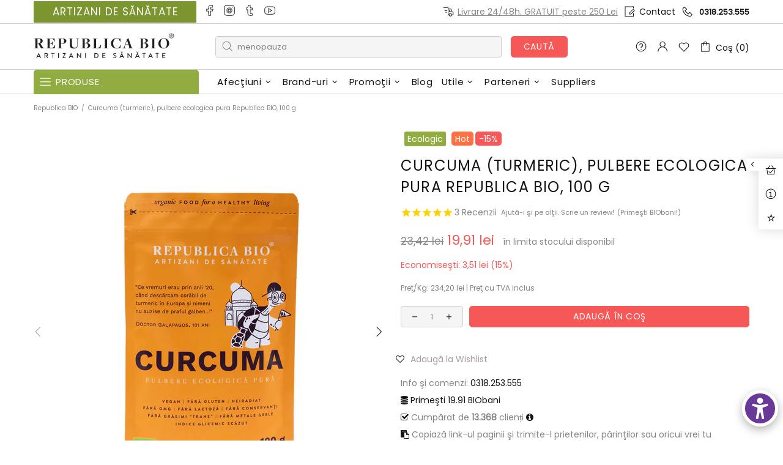

--- FILE ---
content_type: text/html; charset=utf-8
request_url: https://republicabio.ro/products/curcuma-pulbere-ecologica-pura-republica-bio-100-g
body_size: 155947
content:
<!doctype html><!--[if IE 9]> <html class="ie9 no-js supports-no-cookies" lang="ro"> <![endif]-->
<!--[if (gt IE 9)|!(IE)]><!--> <html class="no-js supports-no-cookies" lang="ro"> <!--<![endif]--><head>
 
  

  
  
   
<!-- AMPIFY-ME:START -->

 
  
  
  
  <meta charset="utf-8">



































<script>
    if(!window.performance.mark) {
        window.performance.mark = a => a;
    }
    window.performance.mark('theme:DOM:load');window.theme = {};window.page = { default: {} };
</script>
<meta http-equiv="X-UA-Compatible" content="IE=edge">
<meta name="viewport" content="width=device-width, initial-scale=1, shrink-to-fit=no">
<meta name="format-detection" content="telephone=no">
<meta name="theme-color" content="">
<link rel="canonical" href="https://republicabio.ro/products/curcuma-pulbere-ecologica-pura-republica-bio-100-g"><link rel="shortcut icon" href="//republicabio.ro/cdn/shop/files/Logo-Republica-Bio-2_ICON_30x30_tiny_32x32.png?v=1613521570" type="image/png"><title>
        Curcuma (turmeric), pulbere ecologica pura Republica BIO, 100 g
</title><meta name="description" content="Curcuma (turmericul) este cunoscuta pentru proprietatile sale unice, datorate curcuminului, substanta activa din planta, cu beneficii antiinflamatorii si antioxidante. Produsul este raw, vegan, fara gluten si alergeni, certificat ecologic si testat impotriva contaminantilor. De ce sa alegi produsul? • Certificat ecolog"><meta property="og:site_name" content="Republica BIO">
<meta property="og:url" content="https://republicabio.ro/products/curcuma-pulbere-ecologica-pura-republica-bio-100-g">
<meta property="og:title" content="Curcuma (turmeric), pulbere ecologica pura Republica BIO, 100 g">
<meta property="og:type" content="product">
<meta property="og:description" content="Curcuma (turmericul) este cunoscuta pentru proprietatile sale unice, datorate curcuminului, substanta activa din planta, cu beneficii antiinflamatorii si antioxidante. Produsul este raw, vegan, fara gluten si alergeni, certificat ecologic si testat impotriva contaminantilor. De ce sa alegi produsul? • Certificat ecolog"><meta property="og:price:amount" content="19,91">
    <meta property="og:price:currency" content="RON"><meta property="og:image" content="http://republicabio.ro/cdn/shop/files/Curcuma-_turmeric_-pulbere-ecologica-pura-Republica-BIO_-100-g_j_6765b13b-6704-433f-bdcb-368e1d32239e_1200x1200.jpg?v=1736757851"><meta property="og:image" content="http://republicabio.ro/cdn/shop/files/Curcuma-_turmeric_-pulbere-ecologica-pura-Republica-BIO_-100-g_2_j_b9c1923e-f4a7-4c24-87b9-6c1a2a70e64b_1200x1200.jpg?v=1736757851"><meta property="og:image" content="http://republicabio.ro/cdn/shop/files/Curcuma-_turmeric_-pulbere-ecologica-pura-Republica-BIO_-100-g_3_j_1200x1200.jpg?v=1736757851">
<meta property="og:image:secure_url" content="https://republicabio.ro/cdn/shop/files/Curcuma-_turmeric_-pulbere-ecologica-pura-Republica-BIO_-100-g_j_6765b13b-6704-433f-bdcb-368e1d32239e_1200x1200.jpg?v=1736757851"><meta property="og:image:secure_url" content="https://republicabio.ro/cdn/shop/files/Curcuma-_turmeric_-pulbere-ecologica-pura-Republica-BIO_-100-g_2_j_b9c1923e-f4a7-4c24-87b9-6c1a2a70e64b_1200x1200.jpg?v=1736757851"><meta property="og:image:secure_url" content="https://republicabio.ro/cdn/shop/files/Curcuma-_turmeric_-pulbere-ecologica-pura-Republica-BIO_-100-g_3_j_1200x1200.jpg?v=1736757851"><meta name="twitter:card" content="summary_large_image">
<meta name="twitter:title" content="Curcuma (turmeric), pulbere ecologica pura Republica BIO, 100 g">
<meta name="twitter:description" content="Curcuma (turmericul) este cunoscuta pentru proprietatile sale unice, datorate curcuminului, substanta activa din planta, cu beneficii antiinflamatorii si antioxidante. Produsul este raw, vegan, fara gluten si alergeni, certificat ecologic si testat impotriva contaminantilor. De ce sa alegi produsul? • Certificat ecolog">
<script type="application/ld+json">
    {
      "@context": "https://schema.org",
      "@type": "Organization",
      "url": "https://republicabio.ro/products/curcuma-pulbere-ecologica-pura-republica-bio-100-g",
      "logo": "//republicabio.ro/cdn/shopifycloud/storefront/assets/no-image-2048-a2addb12.gif"
    }
</script>
<script>
  theme.AssetsLoaderSettings = '[base64]';
</script>
<link rel="preconnect" href="https://cdn.shopify.com" crossorigin="">
<script>window.theme.version = {version: '6.5.1', build: 'release 02.09.2023, 03:32:08'};</script>
<!-- Shella Shopify Theme -->
<!-- Version 6.5.1 -->
<!-- https://mpthemes.net/ -->
<!-- Get your license at http://bit.ly/2DOThWb -->
<script>
    (function() {
        window.log = console.log;

        document.documentElement.className = document.documentElement.className.replace('no-js', 'js');const ua = window.navigator.userAgent.toLowerCase();

        window.html = document.getElementsByTagName('html')[0];
        window.ie = (/trident/gi).test(ua) || (/msie/gi).test(ua);
        window.edge = document.documentMode || /edge/.test(ua);
        window.ios = navigator.userAgent.match(/like Mac OS X/i);
        window.safari = /^((?!chrome|android).)*safari/i.test(navigator.userAgent);
        window.moz = typeof InstallTrigger !== 'undefined';
        window.touch = 'ontouchstart' in window || navigator.msMaxTouchPoints;

        const html = window.html;

        if(ios) {
            html.classList.add('is-ios');
        } else if(safari) {
            html.classList.add('is-safari');
        } else if(ie) {
            html.classList.add('is-ie');
        } else if(moz) {
            html.classList.add('is-moz');
        } else if(edge) {
            html.classList.add('is-edge');
        }const breakpoint_main = 1025;
        const breakpoint_main_md = 768;

        theme.loadedCartData = {"note":null,"attributes":{},"original_total_price":0,"total_price":0,"total_discount":0,"total_weight":0.0,"item_count":0,"items":[],"requires_shipping":false,"currency":"RON","items_subtotal_price":0,"cart_level_discount_applications":[],"checkout_charge_amount":0};

        window.theme = Object.assign(window.theme, {
            breakpoints: {
                values: {
                    xs: 0,
                    sm: 541,
                    md: breakpoint_main_md,
                    lg: breakpoint_main,
                    xl: 1260
                },
                main_md: breakpoint_main_md,
                main: breakpoint_main
            },
            strings: {
                general: {
                    popups: {
                        cart: {
                            item_added: "{{ title }} a fost adăugat în coş",
                            limit_is_exceeded: "S-a atins cantitatea maximă de produse {{ limit }} adăugate în coş."
                        },
                        wishlist: {
                            count: "({{ count }})"
                        },
                        compare: {
                            count: "({{ count }})"
                        },
                        confirm_transfer_data: {
                            info: "Translation missing: ro.general.popups.confirm_transfer_data.info",
                            wishlist_title: "Translation missing: ro.general.popups.confirm_transfer_data.wishlist_title",
                            compare_title: "Translation missing: ro.general.popups.confirm_transfer_data.compare_title",
                            name_single: "Translation missing: ro.general.popups.confirm_transfer_data.name_single",
                            name_plural: "Translation missing: ro.general.popups.confirm_transfer_data.name_plural"
                        },
                        search: {
                            empty_html: "Căutarea pentru \"\u003cspan\u003e{{ result }}\u003c\/span\u003e\""
                        }
                    },
                    search: {
                        no_results_html: "Căutarea pentru \"{{ terms }}\" nu are rezultate."
                    },
                    form: {
                        default: {
                            error: "Datele nu au fost trimise. Te rugăm să verifici dacă ai completat corect şi să mai încerci o dată."
                        }
                    }
                },
                layout: {
                    cart: {
                        items_count: {
                            one: "produs",
                            other: "produse"
                        }
                    }
                },
                homepage: {
                    sorting_collections: {
                        button_more_products: "Vezi toate {{ collection }}"
                    }
                },
                addToCart: "{\u0026quot;title\u0026quot;=\u0026gt;\u0026quot;Adaugă în Coş\u0026quot;, \u0026quot;added\u0026quot;=\u0026gt;\u0026quot;Adăugat\u0026quot;, \u0026quot;sold_out\u0026quot;=\u0026gt;\u0026quot;Lipseşte momentan\u0026quot;, \u0026quot;pre_order\u0026quot;=\u0026gt;\u0026quot;Pre coamndă\u0026quot;, \u0026quot;select_options\u0026quot;=\u0026gt;\u0026quot;Alege\u0026quot;, \u0026quot;select_options_mobile\u0026quot;=\u0026gt;\u0026quot;Alege\u0026quot;}",
                soldOut: "Translation missing: ro.products.product.sold_out",
                unavailable: "Translation missing: ro.products.product.unavailable",
                price_sale_separator: "de la",
                unit_price: "Preţ",
                unit_price_separator: "per",
                availability_value_in_stock: "În stoc ({{ count }} {{ item }})",
                availability_value_out_stock: "Lipseşte momentan",
                stock_countdown: {
                    title: "Grăbeşte-te! Mai sunt doar {{ quantity }} în stoc!"
                },
                countdown: {
                    years: "Ani",
                    months: "Luni",
                    weeks: "Săptămâni",
                    days: "Zile",
                    hours: "Ore",
                    minutes: "Min",
                    seconds: "Sec"
                },
                delivery_countdown: {
                    hours: "Ore",
                    minutes: "Minute",
                    days_of_week: {
                        sunday: "Dumincă",
                        monday: "Luni",
                        tuesday: "Marţi",
                        wednesday: "Miercuri",
                        thursday: "Joi",
                        friday: "Vineri",
                        saturday: "Sâmbătă"
                    }
                },
                header: {
                    cart_count_desktop: "Coş ({{ count }})"
                },
                label: {
                    sale: "-{{ percent }}%"
                },
                cart: {
                    general: {
                        shipping_calculator_data_info: "Estimat pentru {{ data }}.",
                        free_shipping_html: "Îţi mai trebuie {{ value }} ca să ai transportul gratuit",
                        free_shipping_complete: "Ai transportul GRATUIT"
                    }
                },
                
            },
            moneyFormat: "{{amount_with_comma_separator}} lei",
            
            priceShowSaleSeparator: false,
            cart_free_shipping_value: "25000",
            permanent_domain: "republicabio.myshopify.com",
            domain: "republicabio.ro",
            host: "republicabio.ro",
            tooltips_enable: true,
            customer: false,
purchase_code: "e6e82d93-e4d5-435d-bb56-a0372eec1fb9",product: {
                hide_options_without_availability_variants: false,
                variant_auto_select: "enable",    
                show_pickup_available: true,
                gallery_zoom_scale_coef: 2,
                enable_sticky_gallery: true,
                page_layout: "2"
            },routes: {
                root_url: "/",
                collections_url: "\/collections",
                cart_url: "\/cart",
                predictive_search_url: '/search/suggest'
            },
            animations: {
                css: {
                    duration: 0.3
                },
                tooltip: {
                    type: "scale",
                    inertia: true,
                    show_duration: 0.2,
                    hide_duration: 0.1
                },
                sticky_header: {
                    duration: 0.1,
                    opacity: 0.9
                },
                header_tape: {
                    duration: 0
                },
                menu: {
                    duration: 0.4
                },
                dropdown: {
                    duration: 0.3
                },
                accordion: {
                    duration: 0.4
                },
                footbar_product: {
                    duration: 0.4
                },
                tabs: {
                    duration: 0.4,
                    scroll_duration: 0.4
                },
                pagination: {
                    scroll_duration: 1
                },
                backtotop: {
                    scroll_duration: 0.4
                }
            }
        });

        

        window.theme.debounce = function(fn, wait) {
            let t;
            return (...args) => {
                clearTimeout(t);
                t = setTimeout(() => fn.apply(this, args), wait);
            };
        };

        class WindowAnaliz {
            constructor() {
                theme.current = {};
                theme.current.scrollW = 0;
                theme.rtl = html.getAttribute('dir') === 'rtl' ? true : false;
                
                this.checkWindow();
                this.checkBreakpoint();
                window.addEventListener('load', () => {
                    theme.isLoaded = true;
                });
                window.addEventListener('resize', () => {
                    this.checkWindow();
                    this.checkBreakpoint();
                });
                window.addEventListener('theme.changed.device', () => {
                    window.location.reload();
                });
                window.addEventListener('theme.assetsLoader::wasUserAction', () => {
                    window.addEventListener('resize', () => {
                        this.triggerResizeEvents();
                    });
                    window.addEventListener('theme.changed.breakpoint', () => {
                        this.scrollPaddingStyle();
                    });
                });
            }

            triggerResizeEvents() {
                window.dispatchEvent(new Event('theme.resize'));
                if(window.jQueryTheme) {
                    (function($){
                        $window.trigger('theme.resize');
                    })(jQueryTheme);
                }   
            }

            initScrollPaddingStyle() {
                this.scrollExampleElement = document.querySelector('.scroll-offset-example');
                this.scrollPaddingStyle();
            }

            scrollPaddingStyle() {
                if(!this.scrollExampleElement) return;
                
                let scrollOffsetStyleElement = document.querySelector('style.scroll-offset-style');
                
                theme.current.scrollW = this.scrollExampleElement.offsetWidth - this.scrollExampleElement.clientWidth;

                if(theme.current.scrollW > 0) {
                    if(!scrollOffsetStyleElement) {
                        const scrollOffsetStyleHTML = `body.overflow-hidden.offset-scroll{padding-right: ${theme.current.scrollW}px !important;}.fixed-elem.offset-scroll-padding{padding-right: ${theme.current.scrollW }px !important;}.fixed-elem.offset-scroll-margin{margin-right: ${theme.current.scrollW}px !important;}`;
                        const scrollOffsetStyleElement = document.createElement('style');

                        scrollOffsetStyleElement.classList.add('scroll-offset-style');
                        scrollOffsetStyleElement.innerHTML = scrollOffsetStyleHTML;
                        document.head.appendChild(scrollOffsetStyleElement);
                    }
                } else if(scrollOffsetStyleElement) {
                    scrollOffsetStyleElement.remove();
                }
            }

            checkWindow() {
                theme.current.width = window.innerWidth;
                theme.current.height = window.innerHeight;
                theme.current.aspect_ratio = theme.current.height / (theme.current.width - theme.current.scrollW);
                theme.current.height_percent = theme.current.aspect_ratio * 100;
            }

            checkBreakpoint() {
                theme.current.is_mobile = theme.current.width < theme.breakpoints.main;
                theme.current.is_desktop = !theme.current.is_mobile;
                theme.current.is_mobile_md = theme.current.width < theme.breakpoints.main_md;
                theme.current.is_desktop_md = !theme.current.is_mobile_md;
                

                for(let key in theme.breakpoints.values) {
                    if(theme.breakpoints.values[key] > theme.current.width) break;

                    theme.current.bp = key;
                }
                if(this.currentBp && this.currentBp != theme.current.bp) {
                    window.dispatchEvent(new Event('theme.changed.breakpoint'));
                }
                if(theme.current.last_device !== undefined && theme.current.last_device !== theme.current.is_desktop) {
                    window.dispatchEvent(new Event('theme.changed.device'));
                }

                this.currentBp = theme.current.bp;
                theme.current.last_device = theme.current.is_desktop;
            }
        }

        theme.WindowAnaliz = new WindowAnaliz;

        class AssetsLoader {
            constructor() {
                this.paths = {
                    scripts: {
                        /*plugins*/
                        plugin_slick: '//republicabio.ro/cdn/shop/t/401/assets/plugin.slick.js?v=20316791845777504071757001946',
                        plugin_instafeed: '//republicabio.ro/cdn/shop/t/401/assets/plugin.instafeed.js?v=3815592408188010761757001940',
                        plugin_revolution_slider: '//republicabio.ro/cdn/shop/t/401/assets/plugin.revolution-slider.js?v=11297386225160907281757001942',
                        plugin_shipping_rates_calculation: '//republicabio.ro/cdn/shop/t/401/assets/plugin.shipping-rates-calculation.js?v=32850809612539536931757001944',
                        /*shopify*/
                        shopify_common: '//republicabio.ro/cdn/shopifycloud/storefront/assets/themes_support/shopify_common-5f594365.js',
                        currency_rates: '//cdn.shopify.com/s/javascripts/currencies.js',
                        currency: '//republicabio.ro/cdn/shop/t/401/assets/module.currency.js?v=135323464677074706601757001915',
                        handlebars: '//cdnjs.cloudflare.com/ajax/libs/handlebars.js/4.0.10/handlebars.min.js',
                        countries: '/services/javascripts/countries.js',
                        qrcode: '//republicabio.ro/cdn/shopifycloud/storefront/assets/themes_support/vendor/qrcode-3f2b403b.js',
                        /*global*/
                        theme: '//republicabio.ro/cdn/shop/t/401/assets/theme.js?v=16329663409689508851757001998',
                        theme_pt2: '//republicabio.ro/cdn/shop/t/401/assets/theme-pt2.js?v=123972059638770618741757001981',
                        /*modules*/
                        tooltip: '//republicabio.ro/cdn/shop/t/401/assets/module.tooltip.js?v=66109989828996528671757001931',
                        product_page: '//republicabio.ro/cdn/shop/t/401/assets/module.product-page.js?v=45563463413326235781757001924',
                        sticky_sidebar: '//republicabio.ro/cdn/shop/t/401/assets/module.sticky-sidebar.js?v=142547022392380536961757001929',
                        masonry: '//republicabio.ro/cdn/shop/t/401/assets/module.masonry.js?v=40684217788793854421757001916',
                        notifications: '//republicabio.ro/cdn/shop/t/401/assets/module.notifications.js?v=143310546160870795031757001916',
                        parallax: '//republicabio.ro/cdn/shop/t/401/assets/module.parallax.js?v=91941524912941156981757001917',
                        popup_subscription: '//republicabio.ro/cdn/shop/t/401/assets/module.popup-subscription.js?v=165738724789341126111757001921',
                        popup_send_confirmation: '//republicabio.ro/cdn/shop/t/401/assets/module.popup-subscription-confirmation.js?v=23449646058083779081757001920',
                        popup_age_confirmation: '//republicabio.ro/cdn/shop/t/401/assets/module.popup-age-confirmation.js?v=89882771720211531731757001919',
                        product_footbar: '//republicabio.ro/cdn/shop/t/401/assets/module.product-footbar.js?v=175122523867234608671757001923',
                        range_of_price: '//republicabio.ro/cdn/shop/t/401/assets/module.range-of-price.js?v=114175698388250872061757001926',
                        pubsub: '//republicabio.ro/cdn/shop/t/401/assets/module.pubsub.js?v=94014225489260622511757001925',
                        recipient_form: '//republicabio.ro/cdn/shop/t/401/assets/module.recipient-form.js?v=94038930928340180011757001927',
                        shipping_rates_calculation: '//republicabio.ro/cdn/shop/t/401/assets/module.shipping-rates-calculation.js?v=86166920385938157141757001927',
                        sticky_header: '//republicabio.ro/cdn/shop/t/401/assets/module.sticky-header.js?v=61774061395027835561757001928',
                        tabs: '//republicabio.ro/cdn/shop/t/401/assets/module.tabs.js?v=31772853369936234171757001930',
                        presentation: '//republicabio.ro/cdn/shop/t/401/assets/module.presentation.js?v=183252687310968498721757001922',
                        particles: '//republicabio.ro/cdn/shop/t/401/assets/module.particles.js?v=97851078733833534341757001918',
                        /*sections*/
                        header: '//republicabio.ro/cdn/shop/t/401/assets/section.header.js?v=18175232227498034231757001967',
                        collections: '//republicabio.ro/cdn/shop/t/401/assets/section.collection-filters-form.js?v=74350317540640835811757001965',
                        article_page: '//republicabio.ro/cdn/shop/t/401/assets/section.article-page.js?v=47073754701263752821757001958',
                        carousel_articles: '//republicabio.ro/cdn/shop/t/401/assets/section.carousel-articles.js?v=653485215721462801757001961',
                        carousel_brands: '//republicabio.ro/cdn/shop/t/401/assets/section.carousel-brands.js?v=48924526553513717141757001962',
                        carousel_products: '//republicabio.ro/cdn/shop/t/401/assets/section.carousel-products.js?v=103099912885795881621757001963',
                        carousel_reviews: '//republicabio.ro/cdn/shop/t/401/assets/section.carousel-reviews.js?v=59132476790650452951757001964',
                        gallery: '//republicabio.ro/cdn/shop/t/401/assets/section.gallery.js?v=112160564754835692061757001966',
                        builder: '//republicabio.ro/cdn/shop/t/401/assets/section.builder.js?v=2003978704440173221757001960',
                        builder_2021: '//republicabio.ro/cdn/shop/t/401/assets/section.builder-2021.js?v=107756687897370582881757001959',
                        lookbook: '//republicabio.ro/cdn/shop/t/401/assets/section.lookbook.js?v=50021174525118087281757001968',
                        slider_revolution: '//republicabio.ro/cdn/shop/t/401/assets/section.slider-revolution.js?v=138404044913965339181757001969',
                        sorting_collections: '//republicabio.ro/cdn/shop/t/401/assets/section.sorting-collections.js?v=28025075435402965091757001970',
                        brands: '//republicabio.ro/cdn/shop/t/401/assets/section.brands.js?v=181814385425815533301757001959',
                        footer: '//republicabio.ro/cdn/shop/t/401/assets/section.footer.js?v=24726681838354775141757001966',
                        ticker: '//republicabio.ro/cdn/shop/t/401/assets/section.ticker.js?v=18677338763461230881757001971',
                        /*templates*/
                        customers_addresses: '//republicabio.ro/cdn/shop/t/401/assets/template.customers-addresses.js?v=48211460086976449171757001972',
                        customers_login: '//republicabio.ro/cdn/shop/t/401/assets/template.customers-login.js?v=175024818676097740531757001973',
                        giftcard: '//republicabio.ro/cdn/shop/t/401/assets/template.giftcard.js?v=21858572330320844461757001974',
                        /*custom*/
                        custom: '//republicabio.ro/cdn/shop/t/401/assets/custom.js?v=75033629635856025631763791059',
                        /*loyalty*/
                        loyalty_transfer: '//republicabio.ro/cdn/shop/t/401/assets/loyalty.transfer.js?v=81791838770600403581757001908',
                        /*product_page_shipping_estimate*/
                        product_page_shipping_estimate: '//republicabio.ro/cdn/shop/t/401/assets/product-page-shipping-estimate.js?v=10687968906702440661757001950',
                        /*produselemele_afterlogin*/
                        produselemele_afterlogin: '//republicabio.ro/cdn/shop/t/401/assets/produselemele-afterlogin.js?v=158843970016398992641757001951',
                        /*magazine_partenere*/
                        magazine_partenere: '//republicabio.ro/cdn/shop/t/401/assets/magazine-partenere.js?v=181641759479806755671757001909',
                        /*ics_math_captcha*/
                        ics_math_captcha: '//republicabio.ro/cdn/shop/t/401/assets/ics-math-captcha.js?v=9003287841220001621757001617',
                        /*birthday*/
                        birthday: '//republicabio.ro/cdn/shop/t/401/assets/ics-customer-bday.js?v=162193698527334715601757001616',
                        /*ics-save-send-cart*/
                        ics_save_send_cart: '//republicabio.ro/cdn/shop/t/401/assets/ics-save-send-cart.js?v=29174339836761552021757001618',
                        /*ics_buytogether*/
                        ics_buytogether: '//republicabio.ro/cdn/shop/t/401/assets/ics-buytogether.js?v=104556522965443601631757001615',
                        /*ics_backinstock*/
                        ics_backinstock: '//republicabio.ro/cdn/shop/t/401/assets/ics-backinstock-pp.js?v=41645566191377503801757001614',
                        /*disable_img_contextmenu*/
                        disable_img_contextmenu: '//republicabio.ro/cdn/shop/t/401/assets/disable-img-contextmenu.js?v=42011362348604674191757001595',
                        /*prod_link_tooltip*/
                        prod_link_tooltip: '//republicabio.ro/cdn/shop/t/401/assets/prod-link-tooltip.js?v=21539840440308953721757001949',
                        /*scroll_progress_bar*/
                        scroll_progress_bar: '//republicabio.ro/cdn/shop/t/401/assets/scroll-progress-bar.js?v=124516948326791972471757001957',
                        /*ics_uebhuctravel*/
                        ics_uebhuctravel: '//republicabio.ro/cdn/shop/t/401/assets/ics-uebhuctravel.js?v=161436833235920119621757001620',
                         /*ia_l_si_pe_asta*/
                        ia_l_si_pe_asta: '//republicabio.ro/cdn/shop/t/401/assets/ia-l-si-pe-asta.js?v=14373091491454580151757001613',
                         /*main_menu_links*/
                        main_menu_links: '//republicabio.ro/cdn/shop/t/401/assets/main-menu-links.js?v=99484907723876088121757001911',
                        /*myvoucher*/
                        myvoucher: '//republicabio.ro/cdn/shop/t/401/assets/my-voucher.js?v=67939655711347392951757001932',
                     
                    },
                    styles: {
                        /*plugins*/
                        plugin_tippy: '//republicabio.ro/cdn/shop/t/401/assets/plugin.tippy.css?v=165624266709964226061757001947',
                        plugin_fotorama: '//republicabio.ro/cdn/shop/t/401/assets/plugin.fotorama.css?v=55641136495550059231757001939',
                        plugin_ion_range_slider: '//republicabio.ro/cdn/shop/t/401/assets/plugin.ion-range-slider.css?v=37174351476813760101757001940',
                        plugin_revolution: '//republicabio.ro/cdn/shop/t/401/assets/plugin.revolution.css?v=56277297267595991351757001943',
                        plugin_slick: '//republicabio.ro/cdn/shop/t/401/assets/plugin.slick.css?v=100431963982089937591757001945',
                        /*shopify*/
                        /*global*/
                        theme: '//republicabio.ro/cdn/shop/t/401/assets/theme.css?v=169164',
                        theme_m: '//republicabio.ro/cdn/shop/t/401/assets/theme-m.css?v=54227273692630006421757001979',
                        theme_d: '//republicabio.ro/cdn/shop/t/401/assets/theme-d.css?v=122651676200680288161761656488',
                        
theme_home_16: '//republicabio.ro/cdn/shop/t/401/assets/theme-home-16.css?v=14019763325842661961757001977',
                        
theme_home_18: '//republicabio.ro/cdn/shop/t/401/assets/theme-home-18.css?v=90565809543576451921757001978',
                        
theme_skin_1: '//republicabio.ro/cdn/shop/t/401/assets/theme-skin-1.css?v=116020219512512359171757001982',
                        
theme_skin_2: '//republicabio.ro/cdn/shop/t/401/assets/theme-skin-2.css?v=95550011312163712521757001990',
                        
theme_skin_3: '//republicabio.ro/cdn/shop/t/401/assets/theme-skin-3.css?v=154995094702760714981757001991',
                        
theme_skin_4: '//republicabio.ro/cdn/shop/t/401/assets/theme-skin-4.css?v=51405379690910383771757001992',
                        
theme_skin_5: '//republicabio.ro/cdn/shop/t/401/assets/theme-skin-5.css?v=123547883741742312421757001993',
                        
theme_skin_6: '//republicabio.ro/cdn/shop/t/401/assets/theme-skin-6.css?v=179254090862693114391757001994',
                        
theme_skin_7: '//republicabio.ro/cdn/shop/t/401/assets/theme-skin-7.css?v=102070749130004864381757001995',
                        
theme_skin_8: '//republicabio.ro/cdn/shop/t/401/assets/theme-skin-8.css?v=181914125313335164761757001996',
                        
theme_skin_9: '//republicabio.ro/cdn/shop/t/401/assets/theme-skin-9.css?v=51302265838674659641757001997',
                        
theme_skin_10: '//republicabio.ro/cdn/shop/t/401/assets/theme-skin-10.css?v=115348085773082212951757001983',
                        
theme_skin_11: '//republicabio.ro/cdn/shop/t/401/assets/theme-skin-11.css?v=95550011312163712521757001983',
                        
theme_skin_12: '//republicabio.ro/cdn/shop/t/401/assets/theme-skin-12.css?v=23874423527171773871757001984',
                        
theme_skin_13: '//republicabio.ro/cdn/shop/t/401/assets/theme-skin-13.css?v=4870118282786272611757001985',
                        
theme_skin_14: '//republicabio.ro/cdn/shop/t/401/assets/theme-skin-14.css?v=121448334888411632881757001986',
                        
theme_skin_15: '//republicabio.ro/cdn/shop/t/401/assets/theme-skin-15.css?v=126359282962652673781757001987',
                        
theme_skin_16: '//republicabio.ro/cdn/shop/t/401/assets/theme-skin-16.css?v=176883094602489346321757001988',
                        
theme_skin_17: '//republicabio.ro/cdn/shop/t/401/assets/theme-skin-17.css?v=77649546382119917801757001989',
                        
theme_skin_18: '//republicabio.ro/cdn/shop/t/401/assets/theme-skin-18.css?v=33250789060525206411757001990',
                        
                        presentation: '//republicabio.ro/cdn/shop/t/401/assets/presentation.css?v=72316751709984543741757001948',
                        custom: '//republicabio.ro/cdn/shop/t/401/assets/custom.css?v=61473970109115081891763787325',
                        magnific_popup: '//republicabio.ro/cdn/shop/t/401/assets/magnific-popup.css?v=86223478825741227711757001910'
                    }
                };

                this.settings = {
                    scripts: {
                        sticky_sidebar: {
                            media: 'desktop-md'
                        },
                        tooltip: {
                            media: 'desktop'
                        }
                    },
                    styles: {
                        theme_m: {
                            loadedClass: 'css-theme-loaded font-base-loaded'
                        },
                        theme_d: {
                            loadedClass: 'css-theme-loaded font-base-loaded'
                        },
                        font_base: {
                            loadedClass: 'font-base-loaded'
                        },
                        /*
                        theme: {
                            loadedClass: 'css-theme-loaded'
                        },
                        */
                        presentation: {
                            loadedClass: 'css-presentation-loaded'
                        }
                    }
                };

                this.callbacks = {};

                this.requirementList = {
                    scripts: [],
                    styles: []
                };
                this.statuses = {
                    scripts: {},
                    styles: {}
                };
                this.progress = {};

                document.addEventListener('DOMContentLoaded', () => {
                    this.DOMContentLoaded = true;
                    window.dispatchEvent(new Event('theme.assetsLoader::theme.DOMContentLoaded'));
                    if(!this.wasUserAction) this.anticipateUserEvent();
                });

                const userActionList = ['mousemove', 'keydown', 'mousedown', 'mousewheel', 'touchstart'];
                const checkUserAction = event => {
                    this.wasUserAction = true;
                    html.classList.add('css-full-loaded');
                    window.dispatchEvent(new Event('theme.assetsLoader::wasUserAction'));
                    userActionList.forEach(event => document.removeEventListener(event, checkUserAction));
                };

                if(window.ios) this.wasUserAction = true;

                userActionList.forEach(event => document.addEventListener(event, checkUserAction));
                document.fonts.ready.then(e => {
                    this.onLoadedTag('styles', 'font_base');
                });
                /*
                window.addEventListener('load', () => {
                    this.onLoadedTag('styles', 'font_base');
                });
                */
                window.addEventListener('theme.resize', this.onResize);
            }

            anticipateUserEvent() {
                /*
                const optionButtons = document.querySelectorAll('.js-product-options [data-js-option-value]');

                optionButtons.forEach(element => {
                    const onEvent = e => {
                        if(this.getDeepProperty(this.progress, ['scripts', 'theme_pt2']) !== 'finished') {
                            const buttonsWrapper = element.closest('.js-product-options');
                            window.addEventListener('theme.assetsLoader::loaded:scripts:vendor', () => {
                                theme.Preloader.unset(buttonsWrapper);
                            });
                            theme.Preloader.set(buttonsWrapper, {
                                fixed: true
                            });
                        }
                        
                        element.removeEventListener('click', onEvent);
                    };

                    element.addEventListener('click', onEvent);
                });
                */}

            onResize() {
                document.querySelectorAll(`[rel="preload"][as="style"][data-media="${theme.current.is_desktop ? 'desktop' : 'mobile'}"]`)
                    .forEach(element => element.dispatchEvent(new Event('load')));
                document.querySelectorAll('[rel="preload"][as="script"][data-media]')
                    .forEach(element => {
                        const dataMedia = element.dataset.media;

                        if((dataMedia === 'desktop' && window.innerWidth >= theme.breakpoints.main) || (dataMedia === 'desktop-md' && window.innerWidth >= theme.breakpoints.main_md)) {
                            element.dispatchEvent(new Event('load'));
                            element.removeAttribute('rel');
                        }
                    });
            }

            require(namespace, name) {
                if(window.ie || this.requirementList[namespace].indexOf(name) !== -1 || !this.upload) {
                    return;
                }

                this.requirementList[namespace].push(name);
                this.startQueue(namespace);
            }

            loadManually(requires, callback) {
                if(!this.upload || !this.loadManuallyOn) {
                    callback();
                    return;
                }
                if(callback) this.waitFullGroupLoad(requires, callback);
                
                requires.forEach(requireArr => {
                    const [namespace, name] = requireArr;

                    this.require(namespace, name);
                });
            }

            waitFullGroupLoad(requires, callback) {
                const onSomeLoaded = () => {
                    let isFullGroupLoaded = true;

                    requires.forEach(requireArr => {
                        const [namespace, name] = requireArr;
                        
                        if(this.getDeepProperty(this.settings, [namespace, name, 'media']) !== undefined && !this.isActiveMedia(namespace, name)) {
                            return;
                        } else if(this.getDeepProperty(this.progress, [namespace, name]) !== 'finished') {
                            isFullGroupLoaded = false;
                            return false;
                        }
                    });

                    if(isFullGroupLoaded) {
                        window.removeEventListener('theme.assetsLoader::loaded', onSomeLoaded);
                        callback();
                    }

                    return isFullGroupLoaded;
                };

                if(!onSomeLoaded()) window.addEventListener('theme.assetsLoader::loaded', onSomeLoaded);
            }

            isActiveMedia(namespace, name) {
                const media = this.getDeepProperty(this.settings, [namespace, name, 'media']);

                if((media === 'desktop' && window.innerWidth >= theme.breakpoints.main) || (media === 'desktop-md' && window.innerWidth >= theme.breakpoints.main_md)) {
                    return true;
                } else {
                    return false;
                }
            }

            startQueue(namespace) {
                if(this.statuses[namespace].progress) {
                    this.statuses[namespace].needLoading = true;
                    return;
                }

                this.statuses[namespace].progress = true;

                const queue = [];

                this.requirementList[namespace].forEach(name => {
                    if(!this.getDeepProperty(this.progress, [namespace, name])) queue.push(name);
                });
                queue.forEach(name => {
                    this.onLoadTag(namespace, name);
                    this.loadTag(namespace, name);
                });
                this.statuses[namespace].progress = false;

                if(this.statuses[namespace].needLoading) {
                    this.statuses[namespace].needLoading = false;
                    this.startQueue(namespace);
                }
            }

            loadTag(namespace, name, callback) {
                const tag = this[namespace === 'scripts' ? 'buildScriptTag' : 'buildStyleTag'](namespace, name, () => {
                    this.onLoadedTag(namespace, name, callback);
                });
                document.head.insertBefore(tag, document.head.childNodes[document.head.childNodes.length - 1].nextSibling);
            }

            buildScriptTag(namespace, name, onload) {
                const settingsMedia = this.getDeepProperty(this.settings.scripts, [name, 'media']);

                if((settingsMedia === 'desktop' && window.innerWidth < theme.breakpoints.main) || (settingsMedia === 'desktop-md' && window.innerWidth < theme.breakpoints.main_md)) {
                    const link = document.createElement('link');

                    link.onload = () => this.onLoadScriptLinkPreload(name, onload);
                    link.rel = 'preload';
                    link.as = 'script';
                    link.media = settingsMedia === 'desktop' ? `(min-width: ${theme.breakpoints.main}px)` : 
                        settingsMedia === 'desktop-md' ? `(min-width: ${theme.breakpoints.main_md}px)` : `(max-width: ${theme.breakpoints.main - 1}px)`;
                    link.dataset.media = settingsMedia;
                    link.href = this.paths.scripts[name];

                    return link;
                } else {
                    window.performance.mark(`theme:${namespace}:${name}:load`);
                    /*console.debug('start:', namespace, name);*/

                    const script = document.createElement('script');

                    script.onload = onload;
                    script.async = this.asyncStatus !== undefined ? this.asyncStatus : true;
                    script.src = this.paths.scripts[name];

                    return script;
                }
            }

            onLoadScriptLinkPreload(name, callback) {
                this.loadTag('scripts', name, callback);
            }

            buildStyleTag(namespace, name, onload) {
                window.performance.mark(`theme:${namespace}:${name}:load`);
                /*console.debug('start:', namespace, name);*/
                
                const link = document.createElement('link');
                
                link.onload = () => this.onLoadStyleLinkPreload(link, name);
                link.rel = 'preload';
                link.as = 'style';
                link.href = this.paths.styles[name];

                return link;
            }

            onLoadStyleLinkPreload(tag, name, callback) {
                tag.onload = null;
                tag.onload = this.onLoadedTag('styles', name, callback);
                tag.rel='stylesheet';
            }

            onLoadTag(namespace, name) {
                this.setDeepProperty(this.progress, [namespace, name], 'process');
            }

            onLoadedTag(namespace, name, callback) {
                this.setDeepProperty(this.progress, [namespace, name], 'finished');
                window.dispatchEvent(new Event('theme.assetsLoader::loaded'), {namespace, name});
                window.dispatchEvent(new Event(`theme.assetsLoader::loaded:${namespace}:${name}`));
                window.performance.mark(`theme:${namespace}:${name}:loaded`);
                /*console.debug('loaded:', namespace, name);*/
                
                const loadedClass = this.getDeepProperty(this.settings, [namespace, name, 'loadedClass']);
                const itemCallbacks = this.getDeepProperty(this.callbacks, [namespace, name]);

                if(loadedClass) loadedClass.split(' ').forEach(className => html.classList.add(className));
                if(itemCallbacks) itemCallbacks.call(this);
                if(callback) callback();
            }

            setDeepProperty(startObj, complexityArray, value) {
                complexityArray.forEach((prop, i) => {
                    if(i < complexityArray.length - 1) {
                         if(!startObj[prop]) startObj[prop] = {};

                         startObj = startObj[prop];
                    } else {
                        startObj[prop] = value;
                    }
                });

                return value;
            }

            getDeepProperty(startObj, complexityArray) {
                let newLevelValue;

                complexityArray.forEach((prop, i) => {
                    if(startObj[prop]) {
                        if(i < complexityArray.length - 1) {
                            startObj = startObj[prop];
                        } else {
                            newLevelValue = startObj[prop];
                        }
                    } else {
                        return false;
                    }
                });

                return newLevelValue;
            }

            loadInlineStyles() {
                const templates = document.body.querySelectorAll('template.js-loader-inline-style');

                for(let template of templates) {
                    
                    if(!document.querySelectorAll(`style.js-loader-inline-style[data-key="${template.dataset.key}"]`).length) {
                        let templateStyle = template.content.cloneNode(true).querySelector('style');
                        let templateStyleInnerHTML = templateStyle.innerHTML;

                        let style = document.createElement('style');

                        for(let key in templateStyle.dataset) {
                            style.dataset[key] = templateStyle.dataset[key];
                        }

                        if(templateStyle.media) style.media = templateStyle.media;
                        if(templateStyle.classList) style.classList = templateStyle.classList;

                        style.classList.add('js-loader-inline-style');
                        style.innerHTML = templateStyleInnerHTML;
    
                        style.dataset.key = template.dataset.key;
                        /*document.head.insertBefore(style, document.head.childNodes[document.head.childNodes.length - 1].nextSibling);*/
                        template.parentNode.insertBefore(style, template);
                    }

                    template.remove();
                }
            }

            onPageLoaded(callback, requires, useLoadManuallyMethod) {
                const DOMContentLoadedCallback = () => {
                    if(requires) {
                        const requiresArray = [];
                        
                        for(let i = 0; i < requires.length; i++) {
                            requiresArray.push([ 'scripts', requires[i] ]);
                        }
                        
                        this[useLoadManuallyMethod ? 'loadManually' : 'waitFullGroupLoad'](requiresArray, function() {
                            setTimeout(() => {
                                callback();
                            }, 0);
                        });
                    } else {
                        callback();
                    }
                };

                this.DOMContentLoaded ? DOMContentLoadedCallback() : document.addEventListener('DOMContentLoaded', DOMContentLoadedCallback);
            }

            onUserAction(callback, requires) {
                const wasUserActionCallback = () => {
                    this.onPageLoaded(callback, requires, true);
                };

                this.wasUserAction ? wasUserActionCallback() : window.addEventListener('theme.assetsLoader::wasUserAction', wasUserActionCallback);
            }

            onScrollOrUserAction(section, callback, requires) {
                let isCallbackCalled = false;
                const isVisible = force => {
                    if(force || (section.getBoundingClientRect().bottom > -200 && section.getBoundingClientRect().top < window.innerHeight + 200)) {
                        window.removeEventListener('mutation', isVisible);
                        if(isCallbackCalled) return;
                        isCallbackCalled = true;
                        this.onPageLoaded(callback, requires, true);
                        return true;
                    }

                    return false;
                };

                if(!isVisible()) window.addEventListener('mutation', isVisible);

                this.onUserAction(() => {
                    isVisible(true);
                }, requires);
            }
        }

        theme.AssetsLoader = new AssetsLoader;

        theme.AssetsLoaderSettings = decodeURIComponent(atob(theme.AssetsLoaderSettings).split('').map(c => {
            return '%' + ('00' + c.charCodeAt(0).toString(16)).slice(-2);
        }).join(''));
        
        class LazyImage {
            constructor() {
                theme.AssetsLoader.onPageLoaded(() => {
                    if(this.api) return;

                    this.checkInlineBg();

                    window.addEventListener('mutation', () => {
                        document.querySelectorAll('.lazyload:not([data-bg]):not(.preloaded):not([data-ll-status])').forEach(element => {
                            this.inlineCheck(element, element.dataset.bg ? 'bg' : null);
                        });
                    });
                });
                window.addEventListener('slider-initialized', e => {
                    e.detail.slider.querySelectorAll('.lazyload:not([data-bg]):not(.preloaded):not([data-ll-status])').forEach(element => {
                        this.inlineCheck(element, element.dataset.bg ? 'bg' : null);
                    });
                });
                theme.AssetsLoader.onPageLoaded(() => {
                    this.checkFullscreenElements();
                });
            }

            buildSrcset(element, url, type) {
                if(type === 'bg') {
                    let width = element.getBoundingClientRect().width;
        
                    if(element.dataset.scale) width *= element.dataset.scale;

                    return width > 0 ? url.replace('{width}', Math.ceil(width)) : element.dataset.bg;
                } else {
                    const parent = element.parentNode;
                    const parentParams = parent.getBoundingClientRect();
                    const height = parentParams.height;
                    const aspectRatioOriginal = element.dataset.aspectRatioOriginal;
                    let width = parentParams.width;
                    let dataSrcset = element.dataset.srcset;

                    if(!dataSrcset) dataSrcset = element.dataset.src;
                    if(aspectRatioOriginal) {
                        const stretchSize = element.dataset.stretchSize;
                        const parentAspectRatio = element.dataset.aspectRatio;

                        if(stretchSize === 'cover') {
                            if(Math.ceil(width / aspectRatioOriginal) < Math.ceil(width / parentAspectRatio)) {
                                width = height * aspectRatioOriginal;
                            } else {
                                width = Math.ceil(Math.max(width, height * parentAspectRatio));
                            }
                        } else if(stretchSize === 'stretch-by-height') {
                            if(Math.ceil(width / aspectRatioOriginal) !== Math.ceil(width / parentAspectRatio)) {
                                width = height * aspectRatioOriginal;
                            }
                        } else if(stretchSize === 'contain') {
                            if(Math.ceil(width / aspectRatioOriginal) > Math.ceil(width / parentAspectRatio)) {
                                width = Math.max(width, height * aspectRatioOriginal);
                            }
                        }
                    }

                    if(window.innerWidth >= theme.breakpoints.main && element.dataset.scalePerspective) {
                        width *= element.dataset.scalePerspective;
                    }
                    if(element.dataset.scale) width *= element.dataset.scale;
                    if(window.devicePixelRatio) width *= window.devicePixelRatio;

                    return width > 0 && url && url.indexOf('{width}') !== -1 ? url.replace('{width}', Math.min(Math.ceil(width), 3840)) : dataSrcset;
                }
            }

            enter(element, loadManually) {
                const srcset = element.getAttribute('srcset');
                const dataMaster = element.dataset.master;
                const dataBg = element.dataset.bg;
                const url = dataBg ? (dataMaster || dataBg) : (dataMaster || element.dataset.srcset);
                const newSrcset = theme.LazyImage.buildSrcset(element, url, (dataBg ? 'bg' : 'srcset'));
                
                if(srcset && srcset === newSrcset) return;
                if(dataBg) {
                    element.style.backgroundImage = newSrcset;
                } else {
                    if(loadManually) {
                        element.dataset.srcset = newSrcset;
                        element.setAttribute('srcset', newSrcset);
                    } else {
                        element.dataset.srcset = newSrcset;
                    }
                }
            }

            onLoadedEvents(element) {
                element.dispatchEvent(new Event('lazyloaded'));
                window.dispatchEvent(new Event('lazyloaded'));
            }

            onLoadInlineCallback(element) {
                element.classList.add('loaded');
                element.classList.add('entered');
                element.dataset.llStatus = 'loaded';
                setTimeout(() => element.classList.add('lazyload'), 1000);
            }

            inlineCheck(element, type) {
                if((element.getBoundingClientRect().width > 5 || element.getBoundingClientRect().bottom > -20) && element.getBoundingClientRect().top < window.innerHeight + 20 && element.offsetWidth > 0 && element.offsetHeight > 0 && !element.closest('.slick-slide:not(.slick-active)')) {
                    element.classList.add('preloaded');
                    element.classList.remove('lazyload');
                    if(type === 'bg') {
                        element.style.backgroundImage = `url('${this.buildSrcset(element, element.dataset.master, type)}')`;
                        this.onLoadInlineCallback(element);
                    } else {
                        element.onload = () => {
                            this.onLoadInlineCallback(element);
                            this.onload = null;
                        };
                        element.setAttribute('srcset', this.buildSrcset(element, element.dataset.master));
                    }
                }
            }

            checkInlineBg() {
                document.querySelectorAll('.lazyload[data-bg]:not(.preloaded):not([data-ll-status])').forEach(element => {
                    this.inlineCheck(element, 'bg');
                });
            }

            update(element) {
                if(!element && this.api) {
                    this.api.update();
                    return;
                }
                if(element && !element.classList.contains('entered') && !element.dataset.llStatus) {
                    const onElementLoad = () => {
                        element.removeEventListener('load', onElementLoad);
                        element.classList.add('loaded');
                        element.dataset.llStatus = 'loaded';
                        this.onLoadedEvents(element);
                    };

                    element.addEventListener('load', onElementLoad);
                    element.classList.add('entered');
                    this.enter(element, true);
                }
            }

            checkFullscreenElements() {
                const fullscreenElements = document.querySelectorAll('.lazyload-fullscreen');
                const fullscreenHeaderElements = document.querySelectorAll('.lazyload-fullscreen-header');

                if(fullscreenElements.length) {
                    const updateFullscreenSlick = () => {
                        fullscreenElements.forEach(element => {
                            var slick = element.closest('.slick-initialized');
            
                            if(slick) slick.slick('setPosition');
                        });
                    };
                    const setFullscreenSize = () => {
                        fullscreenElements.forEach(element => {
                            element.style.paddingTop = this.fullscreenElementCalculate() + '%';
                            element.classList.remove('invisible');
                        });
                        updateFullscreenSlick();
                    };

                    setFullscreenSize();
                    window.addEventListener('theme.resize', setFullscreenSize);
                }
                if(fullscreenHeaderElements.length) {
                    const setFullscreenHeaderSize = () => {
                        fullscreenHeaderElements.forEach(element => {
                            element.style.paddingTop = this.fullscreenElementCalculate(true) + '%';
                            element.classList.remove('invisible');
                        });

                        if(fullscreenElements.length) updateFullscreenSlick();
                    };

                    setFullscreenHeaderSize();
                    window.addEventListener('theme.resize', setFullscreenHeaderSize);
                    window.addEventListener('fullscreenimage.update', setFullscreenHeaderSize);
                }
            }
            
            fullscreenElementCalculate(excludingHeader) {
                if(excludingHeader) {
                    const header = document.querySelector('header-section');
                    const headerOffsetTop = header ? header.getBoundingClientRect().height : 0;
                    
                    return (theme.current.height - headerOffsetTop) / (theme.current.width - theme.current.scrollW) * 100;
                } else {
                    return theme.current.height / (theme.current.width - theme.current.scrollW) * 100;
                }
            }
        }

        theme.LazyImage = new LazyImage;

        theme.AssetsLoader.onPageLoaded(() => {
            if(this.wasUserAction) return;

            const observer = new MutationObserver(() => window.dispatchEvent(new Event('mutation')));

            observer.observe(document.body, { attributes: true, subtree: true });
            theme.AssetsLoader.onUserAction(() => observer.disconnect());
        });

        theme.AssetsLoaderSettings = theme.AssetsLoaderSettings.replace(/b/g, '@b@').replace(/a/g, 'b').replace(/@b@/g, 'a');
    })();
</script>



































<style>
    *,::after,::before{box-sizing:border-box}html{font-family:sans-serif;line-height:1.15;-webkit-text-size-adjust:100%;-ms-text-size-adjust:100%;-ms-overflow-style:scrollbar;-webkit-tap-highlight-color:transparent}@-ms-viewport{width:device-width}article,aside,figcaption,figure,footer,header,hgroup,main,nav,section{display:block}body{margin:0;text-align:left}[tabindex="-1"]:focus{outline:0!important}hr{box-sizing:content-box;height:0;overflow:visible}h1,h2,h3,h4,h5,h6{margin-top:0}p{margin-top:0}abbr[data-original-title],abbr[title]{text-decoration:underline;text-decoration:underline dotted;cursor:help;border-bottom:0}address{margin-bottom:1rem;font-style:normal;line-height:inherit}dl,ol,ul{margin-top:0}ol ol,ol ul,ul ol,ul ul{margin-bottom:0}dt{font-weight:700}dd{margin-bottom:.5rem;margin-left:0}blockquote{margin:0 0 1rem}dfn{font-style:italic}b,strong{font-weight:bolder}small{font-size:80%}sub,sup{position:relative;font-size:75%;line-height:0;vertical-align:baseline}sub{bottom:-.25em}sup{top:-.5em}a{text-decoration:none;background-color:transparent;-webkit-text-decoration-skip:objects}a:hover{text-decoration:underline}a:not([href]):not([tabindex]){text-decoration:none}a:not([href]):not([tabindex]):focus,a:not([href]):not([tabindex]):hover{text-decoration:none}a:not([href]):not([tabindex]):focus{outline:0}code,kbd,pre,samp{font-family:SFMono-Regular,Menlo,Monaco,Consolas,"Liberation Mono","Courier New",monospace;font-size:1em}pre{margin-top:0;margin-bottom:1rem;overflow:auto;-ms-overflow-style:scrollbar}figure{margin:0 0 1rem}img{vertical-align:middle;border-style:none}svg:not(:root){overflow:hidden}table{border-collapse:collapse}caption{padding-top:15px;padding-bottom:15px;color:#6c757d;text-align:left;caption-side:bottom}th{text-align:inherit}label{display:inline-block}button{border-radius:0}button:focus{outline:1px dotted;outline:5px auto -webkit-focus-ring-color}button,input,optgroup,select,textarea{margin:0;font-family:inherit;font-size:inherit;line-height:inherit}button,input{overflow:visible}button,select{text-transform:none}[type=reset],[type=submit],button,html [type=button]{-webkit-appearance:button}[type=button]::-moz-focus-inner,[type=reset]::-moz-focus-inner,[type=submit]::-moz-focus-inner,button::-moz-focus-inner{padding:0;border-style:none}input[type=checkbox],input[type=radio]{box-sizing:border-box;padding:0}input[type=date],input[type=datetime-local],input[type=month],input[type=time]{-webkit-appearance:listbox}textarea{overflow:auto;resize:vertical}fieldset{min-width:0;padding:0;margin:0;border:0}legend{display:block;width:100%;max-width:100%;padding:0;margin-bottom:.5rem;font-size:1.5rem;line-height:inherit;color:inherit;white-space:normal}progress{vertical-align:baseline}[type=number]::-webkit-inner-spin-button,[type=number]::-webkit-outer-spin-button{height:auto}[type=search]{outline-offset:-2px;-webkit-appearance:none}[type=search]::-webkit-search-cancel-button,[type=search]::-webkit-search-decoration{-webkit-appearance:none}::-webkit-file-upload-button{font:inherit;-webkit-appearance:button}output{display:inline-block}summary{display:list-item;cursor:pointer}template{display:none}[hidden]{display:none!important}.container{width:100%;padding-left:10px;padding-right:10px;margin-right:auto;margin-left:auto}@media (min-width:1025px){.container{padding-right:15px;padding-left:15px}}@media (min-width:541px){.container{max-width:540px}}@media (min-width:768px){.container{max-width:100%}}@media (min-width:1025px){.container{max-width:980px}}@media (min-width:1260px){.container{max-width:1200px}}.container-fluid{width:100%;padding-left:10px;padding-right:10px;margin-right:auto;margin-left:auto}@media (min-width:1025px){.container-fluid{padding-right:15px;padding-left:15px}}.row{display:flex;flex-wrap:wrap;margin-left:-10px;margin-right:-10px}@media (min-width:1025px){.row{margin-right:-15px;margin-left:-15px}}.no-gutters{margin-right:0;margin-left:0}.no-gutters>.col,.no-gutters>[class*=col-]{padding-right:0;padding-left:0}.col,.col-1,.col-10,.col-11,.col-12,.col-2,.col-3,.col-4,.col-5,.col-6,.col-7,.col-8,.col-9,.col-auto,.col-lg,.col-lg-1,.col-lg-10,.col-lg-11,.col-lg-12,.col-lg-2,.col-lg-3,.col-lg-4,.col-lg-5,.col-lg-6,.col-lg-7,.col-lg-8,.col-lg-9,.col-lg-auto,.col-md,.col-md-1,.col-md-10,.col-md-11,.col-md-12,.col-md-2,.col-md-3,.col-md-4,.col-md-5,.col-md-6,.col-md-7,.col-md-8,.col-md-9,.col-md-auto,.col-sm,.col-sm-1,.col-sm-10,.col-sm-11,.col-sm-12,.col-sm-2,.col-sm-3,.col-sm-4,.col-sm-5,.col-sm-6,.col-sm-7,.col-sm-8,.col-sm-9,.col-sm-auto,.col-xl,.col-xl-1,.col-xl-10,.col-xl-11,.col-xl-12,.col-xl-2,.col-xl-3,.col-xl-4,.col-xl-5,.col-xl-6,.col-xl-7,.col-xl-8,.col-xl-9,.col-xl-auto{position:relative;width:100%;min-height:1px;padding-left:10px;padding-right:10px}@media (min-width:1025px){.col,.col-1,.col-10,.col-11,.col-12,.col-2,.col-3,.col-4,.col-5,.col-6,.col-7,.col-8,.col-9,.col-auto,.col-lg,.col-lg-1,.col-lg-10,.col-lg-11,.col-lg-12,.col-lg-2,.col-lg-3,.col-lg-4,.col-lg-5,.col-lg-6,.col-lg-7,.col-lg-8,.col-lg-9,.col-lg-auto,.col-md,.col-md-1,.col-md-10,.col-md-11,.col-md-12,.col-md-2,.col-md-3,.col-md-4,.col-md-5,.col-md-6,.col-md-7,.col-md-8,.col-md-9,.col-md-auto,.col-sm,.col-sm-1,.col-sm-10,.col-sm-11,.col-sm-12,.col-sm-2,.col-sm-3,.col-sm-4,.col-sm-5,.col-sm-6,.col-sm-7,.col-sm-8,.col-sm-9,.col-sm-auto,.col-xl,.col-xl-1,.col-xl-10,.col-xl-11,.col-xl-12,.col-xl-2,.col-xl-3,.col-xl-4,.col-xl-5,.col-xl-6,.col-xl-7,.col-xl-8,.col-xl-9,.col-xl-auto{padding-right:15px;padding-left:15px}}.col{flex-basis:0;flex-grow:1;max-width:100%}.col-auto{flex:0 0 auto;width:auto;max-width:none}.col-1{flex:0 0 8.33333%;max-width:8.33333%}.col-2{flex:0 0 16.66667%;max-width:16.66667%}.col-3{flex:0 0 25%;max-width:25%}.col-4{flex:0 0 33.33333%;max-width:33.33333%}.col-5{flex:0 0 41.66667%;max-width:41.66667%}.col-6{flex:0 0 50%;max-width:50%}.col-7{flex:0 0 58.33333%;max-width:58.33333%}.col-8{flex:0 0 66.66667%;max-width:66.66667%}.col-9{flex:0 0 75%;max-width:75%}.col-10{flex:0 0 83.33333%;max-width:83.33333%}.col-11{flex:0 0 91.66667%;max-width:91.66667%}.col-12{flex:0 0 100%;max-width:100%}.order-first{order:-1}.order-last{order:13}.order-0{order:0}.order-1{order:1}.order-2{order:2}.order-3{order:3}.order-4{order:4}.order-5{order:5}.order-6{order:6}.order-7{order:7}.order-8{order:8}.order-9{order:9}.order-10{order:10}.order-11{order:11}.order-12{order:12}.offset-1{margin-left:8.33333%}.offset-2{margin-left:16.66667%}.offset-3{margin-left:25%}.offset-4{margin-left:33.33333%}.offset-5{margin-left:41.66667%}.offset-6{margin-left:50%}.offset-7{margin-left:58.33333%}.offset-8{margin-left:66.66667%}.offset-9{margin-left:75%}.offset-10{margin-left:83.33333%}.offset-11{margin-left:91.66667%}@media (min-width:541px){.col-sm{flex-basis:0;flex-grow:1;max-width:100%}.col-sm-auto{flex:0 0 auto;width:auto;max-width:none}.col-sm-1{flex:0 0 8.33333%;max-width:8.33333%}.col-sm-2{flex:0 0 16.66667%;max-width:16.66667%}.col-sm-3{flex:0 0 25%;max-width:25%}.col-sm-4{flex:0 0 33.33333%;max-width:33.33333%}.col-sm-5{flex:0 0 41.66667%;max-width:41.66667%}.col-sm-6{flex:0 0 50%;max-width:50%}.col-sm-7{flex:0 0 58.33333%;max-width:58.33333%}.col-sm-8{flex:0 0 66.66667%;max-width:66.66667%}.col-sm-9{flex:0 0 75%;max-width:75%}.col-sm-10{flex:0 0 83.33333%;max-width:83.33333%}.col-sm-11{flex:0 0 91.66667%;max-width:91.66667%}.col-sm-12{flex:0 0 100%;max-width:100%}.order-sm-first{order:-1}.order-sm-last{order:13}.order-sm-0{order:0}.order-sm-1{order:1}.order-sm-2{order:2}.order-sm-3{order:3}.order-sm-4{order:4}.order-sm-5{order:5}.order-sm-6{order:6}.order-sm-7{order:7}.order-sm-8{order:8}.order-sm-9{order:9}.order-sm-10{order:10}.order-sm-11{order:11}.order-sm-12{order:12}.offset-sm-0{margin-left:0}.offset-sm-1{margin-left:8.33333%}.offset-sm-2{margin-left:16.66667%}.offset-sm-3{margin-left:25%}.offset-sm-4{margin-left:33.33333%}.offset-sm-5{margin-left:41.66667%}.offset-sm-6{margin-left:50%}.offset-sm-7{margin-left:58.33333%}.offset-sm-8{margin-left:66.66667%}.offset-sm-9{margin-left:75%}.offset-sm-10{margin-left:83.33333%}.offset-sm-11{margin-left:91.66667%}}@media (min-width:768px){.col-md{flex-basis:0;flex-grow:1;max-width:100%}.col-md-auto{flex:0 0 auto;width:auto;max-width:none}.col-md-1{flex:0 0 8.33333%;max-width:8.33333%}.col-md-2{flex:0 0 16.66667%;max-width:16.66667%}.col-md-3{flex:0 0 25%;max-width:25%}.col-md-4{flex:0 0 33.33333%;max-width:33.33333%}.col-md-5{flex:0 0 41.66667%;max-width:41.66667%}.col-md-6{flex:0 0 50%;max-width:50%}.col-md-7{flex:0 0 58.33333%;max-width:58.33333%}.col-md-8{flex:0 0 66.66667%;max-width:66.66667%}.col-md-9{flex:0 0 75%;max-width:75%}.col-md-10{flex:0 0 83.33333%;max-width:83.33333%}.col-md-11{flex:0 0 91.66667%;max-width:91.66667%}.col-md-12{flex:0 0 100%;max-width:100%}.order-md-first{order:-1}.order-md-last{order:13}.order-md-0{order:0}.order-md-1{order:1}.order-md-2{order:2}.order-md-3{order:3}.order-md-4{order:4}.order-md-5{order:5}.order-md-6{order:6}.order-md-7{order:7}.order-md-8{order:8}.order-md-9{order:9}.order-md-10{order:10}.order-md-11{order:11}.order-md-12{order:12}.offset-md-0{margin-left:0}.offset-md-1{margin-left:8.33333%}.offset-md-2{margin-left:16.66667%}.offset-md-3{margin-left:25%}.offset-md-4{margin-left:33.33333%}.offset-md-5{margin-left:41.66667%}.offset-md-6{margin-left:50%}.offset-md-7{margin-left:58.33333%}.offset-md-8{margin-left:66.66667%}.offset-md-9{margin-left:75%}.offset-md-10{margin-left:83.33333%}.offset-md-11{margin-left:91.66667%}}@media (min-width:1025px){.col-lg{flex-basis:0;flex-grow:1;max-width:100%}.col-lg-auto{flex:0 0 auto;width:auto;max-width:none}.col-lg-1{flex:0 0 8.33333%;max-width:8.33333%}.col-lg-2{flex:0 0 16.66667%;max-width:16.66667%}.col-lg-3{flex:0 0 25%;max-width:25%}.col-lg-4{flex:0 0 33.33333%;max-width:33.33333%}.col-lg-5{flex:0 0 41.66667%;max-width:41.66667%}.col-lg-6{flex:0 0 50%;max-width:50%}.col-lg-7{flex:0 0 58.33333%;max-width:58.33333%}.col-lg-8{flex:0 0 66.66667%;max-width:66.66667%}.col-lg-9{flex:0 0 75%;max-width:75%}.col-lg-10{flex:0 0 83.33333%;max-width:83.33333%}.col-lg-11{flex:0 0 91.66667%;max-width:91.66667%}.col-lg-12{flex:0 0 100%;max-width:100%}.order-lg-first{order:-1}.order-lg-last{order:13}.order-lg-0{order:0}.order-lg-1{order:1}.order-lg-2{order:2}.order-lg-3{order:3}.order-lg-4{order:4}.order-lg-5{order:5}.order-lg-6{order:6}.order-lg-7{order:7}.order-lg-8{order:8}.order-lg-9{order:9}.order-lg-10{order:10}.order-lg-11{order:11}.order-lg-12{order:12}.offset-lg-0{margin-left:0}.offset-lg-1{margin-left:8.33333%}.offset-lg-2{margin-left:16.66667%}.offset-lg-3{margin-left:25%}.offset-lg-4{margin-left:33.33333%}.offset-lg-5{margin-left:41.66667%}.offset-lg-6{margin-left:50%}.offset-lg-7{margin-left:58.33333%}.offset-lg-8{margin-left:66.66667%}.offset-lg-9{margin-left:75%}.offset-lg-10{margin-left:83.33333%}.offset-lg-11{margin-left:91.66667%}}@media (min-width:1260px){.col-xl{flex-basis:0;flex-grow:1;max-width:100%}.col-xl-auto{flex:0 0 auto;width:auto;max-width:none}.col-xl-1{flex:0 0 8.33333%;max-width:8.33333%}.col-xl-2{flex:0 0 16.66667%;max-width:16.66667%}.col-xl-3{flex:0 0 25%;max-width:25%}.col-xl-4{flex:0 0 33.33333%;max-width:33.33333%}.col-xl-5{flex:0 0 41.66667%;max-width:41.66667%}.col-xl-6{flex:0 0 50%;max-width:50%}.col-xl-7{flex:0 0 58.33333%;max-width:58.33333%}.col-xl-8{flex:0 0 66.66667%;max-width:66.66667%}.col-xl-9{flex:0 0 75%;max-width:75%}.col-xl-10{flex:0 0 83.33333%;max-width:83.33333%}.col-xl-11{flex:0 0 91.66667%;max-width:91.66667%}.col-xl-12{flex:0 0 100%;max-width:100%}.order-xl-first{order:-1}.order-xl-last{order:13}.order-xl-0{order:0}.order-xl-1{order:1}.order-xl-2{order:2}.order-xl-3{order:3}.order-xl-4{order:4}.order-xl-5{order:5}.order-xl-6{order:6}.order-xl-7{order:7}.order-xl-8{order:8}.order-xl-9{order:9}.order-xl-10{order:10}.order-xl-11{order:11}.order-xl-12{order:12}.offset-xl-0{margin-left:0}.offset-xl-1{margin-left:8.33333%}.offset-xl-2{margin-left:16.66667%}.offset-xl-3{margin-left:25%}.offset-xl-4{margin-left:33.33333%}.offset-xl-5{margin-left:41.66667%}.offset-xl-6{margin-left:50%}.offset-xl-7{margin-left:58.33333%}.offset-xl-8{margin-left:66.66667%}.offset-xl-9{margin-left:75%}.offset-xl-10{margin-left:83.33333%}.offset-xl-11{margin-left:91.66667%}}.responsive-table,.table{width:100%;max-width:100%;margin-bottom:5px;background-color:transparent}.responsive-table td,.responsive-table th,.table td,.table th{padding:15px;vertical-align:top;border-top:1px solid #dee2e6}.responsive-table thead th,.table thead th{vertical-align:bottom;border-bottom:2px solid #dee2e6}.responsive-table tbody+tbody,.table tbody+tbody{border-top:2px solid #dee2e6}.responsive-table .table,.table .table{background-color:#fff}.table-responsive{display:block;width:100%;overflow-x:auto;-webkit-overflow-scrolling:touch;-ms-overflow-style:-ms-autohiding-scrollbar}.table-responsive>.table-bordered{border:0}.form-control,input[type=email],input[type=number],input[type=password],input[type=search],input[type=text],select,textarea{display:block;width:100%;background-clip:padding-box}.form-control:focus,input[type=email]:focus,input[type=number]:focus,input[type=password]:focus,input[type=search]:focus,input[type=text]:focus,select:focus,textarea:focus{outline:0}.form-control::placeholder,input[type=email]::placeholder,input[type=number]::placeholder,input[type=password]::placeholder,input[type=search]::placeholder,input[type=text]::placeholder,select::placeholder,textarea::placeholder{opacity:1}.form-control:disabled,.form-control[disabled],.form-control[readonly],input[type=email]:disabled,input[type=email][disabled],input[type=email][readonly],input[type=number]:disabled,input[type=number][disabled],input[type=number][readonly],input[type=password]:disabled,input[type=password][disabled],input[type=password][readonly],input[type=search]:disabled,input[type=search][disabled],input[type=search][readonly],input[type=text]:disabled,input[type=text][disabled],input[type=text][readonly],select:disabled,select[disabled],select[readonly],textarea:disabled,textarea[disabled],textarea[readonly]{opacity:1}.form-control::-ms-expand,input[type=email]::-ms-expand,input[type=number]::-ms-expand,input[type=password]::-ms-expand,input[type=search]::-ms-expand,input[type=text]::-ms-expand,select::-ms-expand,textarea::-ms-expand{background-color:transparent;border:0}.form-group{margin-bottom:1rem}.form-text{display:block;margin-top:.25rem}.btn{font-weight:400;text-align:center;white-space:nowrap;vertical-align:middle;user-select:none}.btn:focus,.btn:hover{text-decoration:none}.btn.focus,.btn:focus{outline:0}.btn:not(:disabled):not(.disabled){cursor:pointer}.btn:not(:disabled):not(.disabled).active,.btn:not(:disabled):not(.disabled):active{background-image:none}a.btn.disabled,fieldset:disabled a.btn{pointer-events:none}.btn-link.disabled,.btn-link:disabled{pointer-events:none}.btn--full,.btn-block{display:block;width:100%}input[type=button].btn-block,input[type=reset].btn-block,input[type=submit].btn-block{width:100%}.media{display:flex;align-items:flex-start}.media-body{flex:1}.align-baseline{vertical-align:baseline!important}.align-top{vertical-align:top!important}.align-middle{vertical-align:middle!important}.align-bottom{vertical-align:bottom!important}.align-text-bottom{vertical-align:text-bottom!important}.align-text-top{vertical-align:text-top!important}.bg-transparent{background-color:transparent!important}.border{border:1px solid transparent!important}.border-top{border-top:1px solid transparent!important}.border-bottom{border-bottom:1px solid transparent!important}.border-0{border:0!important}.border-top-0{border-top:0!important}.border-bottom-0{border-bottom:0!important}body:not([dir=rtl]) .border-right{border-right:1px solid transparent}body:not([dir=rtl]) .border-left{border-left:1px solid transparent}body:not([dir=rtl]) .border-right-0{border-right:0!important}body:not([dir=rtl]) .border-left-0{border-left:0!important}[dir=rtl] .border-right{border-left:1px solid transparent}[dir=rtl] .border-left{border-right:1px solid transparent}[dir=rtl] .border-right-0{border-left:0!important}[dir=rtl] .border-left-0{border-right:0!important}.rounded{border-radius:.25rem!important}.rounded-top{border-top-left-radius:.25rem!important;border-top-right-radius:.25rem!important}.rounded-right{border-top-right-radius:.25rem!important;border-bottom-right-radius:.25rem!important}.rounded-bottom{border-bottom-right-radius:.25rem!important;border-bottom-left-radius:.25rem!important}.rounded-left{border-top-left-radius:.25rem!important;border-bottom-left-radius:.25rem!important}.rounded-circle{border-radius:50%!important}.rounded-0{border-radius:0!important}.clearfix::after{display:block;clear:both;content:""}.d-none{display:none!important}.d-inline{display:inline!important}.d-inline-block{display:inline-block!important}.d-block{display:block!important}.d-table{display:table!important}.d-table-row{display:table-row!important}.d-table-cell{display:table-cell!important}.d-flex{display:flex!important}.d-inline-flex{display:inline-flex!important}@media (min-width:541px){.d-sm-none{display:none!important}.d-sm-inline{display:inline!important}.d-sm-inline-block{display:inline-block!important}.d-sm-block{display:block!important}.d-sm-table{display:table!important}.d-sm-table-row{display:table-row!important}.d-sm-table-cell{display:table-cell!important}.d-sm-flex{display:flex!important}.d-sm-inline-flex{display:inline-flex!important}}@media (min-width:768px){.d-md-none{display:none!important}.d-md-inline{display:inline!important}.d-md-inline-block{display:inline-block!important}.d-md-block{display:block!important}.d-md-table{display:table!important}.d-md-table-row{display:table-row!important}.d-md-table-cell{display:table-cell!important}.d-md-flex{display:flex!important}.d-md-inline-flex{display:inline-flex!important}}@media (min-width:1025px){.d-lg-none{display:none!important}.d-lg-inline{display:inline!important}.d-lg-inline-block{display:inline-block!important}.d-lg-block{display:block!important}.d-lg-table{display:table!important}.d-lg-table-row{display:table-row!important}.d-lg-table-cell{display:table-cell!important}.d-lg-flex{display:flex!important}.d-lg-inline-flex{display:inline-flex!important}}@media (min-width:1260px){.d-xl-none{display:none!important}.d-xl-inline{display:inline!important}.d-xl-inline-block{display:inline-block!important}.d-xl-block{display:block!important}.d-xl-table{display:table!important}.d-xl-table-row{display:table-row!important}.d-xl-table-cell{display:table-cell!important}.d-xl-flex{display:flex!important}.d-xl-inline-flex{display:inline-flex!important}}.embed-responsive{position:relative;display:block;width:100%;padding:0;overflow:hidden}.embed-responsive::before{display:block;content:""}.embed-responsive .embed-responsive-item,.embed-responsive embed,.embed-responsive iframe,.embed-responsive object,.embed-responsive video{position:absolute;top:0;bottom:0;left:0;width:100%;height:100%;border:0}.embed-responsive-21by9::before{padding-top:42.85714%}.embed-responsive-16by9::before{padding-top:56.25%}.embed-responsive-4by3::before{padding-top:75%}.embed-responsive-1by1::before{padding-top:100%}.flex-row{flex-direction:row!important}.flex-column{flex-direction:column!important}.flex-row-reverse{flex-direction:row-reverse!important}.flex-column-reverse{flex-direction:column-reverse!important}.flex-wrap{flex-wrap:wrap!important}.flex-nowrap{flex-wrap:nowrap!important}.flex-wrap-reverse{flex-wrap:wrap-reverse!important}.flex-fill{flex:1 1 auto!important}.flex-grow-0{flex-grow:0!important}.flex-grow-1{flex-grow:1!important}.flex-shrink-0{flex-shrink:0!important}.flex-shrink-1{flex-shrink:1!important}.flex-center{justify-content:center!important;align-items:center!important}.justify-content-start{justify-content:flex-start!important}.justify-content-end{justify-content:flex-end!important}.justify-content-center{justify-content:center!important}.justify-content-between{justify-content:space-between!important}.justify-content-around{justify-content:space-around!important}.align-items-start{align-items:flex-start!important}.align-items-end{align-items:flex-end!important}.align-items-center{align-items:center!important}.align-items-baseline{align-items:baseline!important}.align-items-stretch{align-items:stretch!important}.align-content-start{align-content:flex-start!important}.align-content-end{align-content:flex-end!important}.align-content-center{align-content:center!important}.align-content-between{align-content:space-between!important}.align-content-around{align-content:space-around!important}.align-content-stretch{align-content:stretch!important}.align-self-auto{align-self:auto!important}.align-self-start{align-self:flex-start!important}.align-self-end{align-self:flex-end!important}.align-self-center{align-self:center!important}.align-self-baseline{align-self:baseline!important}.align-self-stretch{align-self:stretch!important}@media (min-width:541px){.flex-sm-row{flex-direction:row!important}.flex-sm-column{flex-direction:column!important}.flex-sm-row-reverse{flex-direction:row-reverse!important}.flex-sm-column-reverse{flex-direction:column-reverse!important}.flex-sm-wrap{flex-wrap:wrap!important}.flex-sm-nowrap{flex-wrap:nowrap!important}.flex-sm-wrap-reverse{flex-wrap:wrap-reverse!important}.flex-sm-fill{flex:1 1 auto!important}.flex-sm-grow-0{flex-grow:0!important}.flex-sm-grow-1{flex-grow:1!important}.flex-sm-shrink-0{flex-shrink:0!important}.flex-sm-shrink-1{flex-shrink:1!important}.flex-sm-center{justify-content:center!important;align-items:center!important}.justify-content-sm-start{justify-content:flex-start!important}.justify-content-sm-end{justify-content:flex-end!important}.justify-content-sm-center{justify-content:center!important}.justify-content-sm-between{justify-content:space-between!important}.justify-content-sm-around{justify-content:space-around!important}.align-items-sm-start{align-items:flex-start!important}.align-items-sm-end{align-items:flex-end!important}.align-items-sm-center{align-items:center!important}.align-items-sm-baseline{align-items:baseline!important}.align-items-sm-stretch{align-items:stretch!important}.align-content-sm-start{align-content:flex-start!important}.align-content-sm-end{align-content:flex-end!important}.align-content-sm-center{align-content:center!important}.align-content-sm-between{align-content:space-between!important}.align-content-sm-around{align-content:space-around!important}.align-content-sm-stretch{align-content:stretch!important}.align-self-sm-auto{align-self:auto!important}.align-self-sm-start{align-self:flex-start!important}.align-self-sm-end{align-self:flex-end!important}.align-self-sm-center{align-self:center!important}.align-self-sm-baseline{align-self:baseline!important}.align-self-sm-stretch{align-self:stretch!important}}@media (min-width:768px){.flex-md-row{flex-direction:row!important}.flex-md-column{flex-direction:column!important}.flex-md-row-reverse{flex-direction:row-reverse!important}.flex-md-column-reverse{flex-direction:column-reverse!important}.flex-md-wrap{flex-wrap:wrap!important}.flex-md-nowrap{flex-wrap:nowrap!important}.flex-md-wrap-reverse{flex-wrap:wrap-reverse!important}.flex-md-fill{flex:1 1 auto!important}.flex-md-grow-0{flex-grow:0!important}.flex-md-grow-1{flex-grow:1!important}.flex-md-shrink-0{flex-shrink:0!important}.flex-md-shrink-1{flex-shrink:1!important}.flex-md-center{justify-content:center!important;align-items:center!important}.justify-content-md-start{justify-content:flex-start!important}.justify-content-md-end{justify-content:flex-end!important}.justify-content-md-center{justify-content:center!important}.justify-content-md-between{justify-content:space-between!important}.justify-content-md-around{justify-content:space-around!important}.align-items-md-start{align-items:flex-start!important}.align-items-md-end{align-items:flex-end!important}.align-items-md-center{align-items:center!important}.align-items-md-baseline{align-items:baseline!important}.align-items-md-stretch{align-items:stretch!important}.align-content-md-start{align-content:flex-start!important}.align-content-md-end{align-content:flex-end!important}.align-content-md-center{align-content:center!important}.align-content-md-between{align-content:space-between!important}.align-content-md-around{align-content:space-around!important}.align-content-md-stretch{align-content:stretch!important}.align-self-md-auto{align-self:auto!important}.align-self-md-start{align-self:flex-start!important}.align-self-md-end{align-self:flex-end!important}.align-self-md-center{align-self:center!important}.align-self-md-baseline{align-self:baseline!important}.align-self-md-stretch{align-self:stretch!important}}@media (min-width:1025px){.flex-lg-row{flex-direction:row!important}.flex-lg-column{flex-direction:column!important}.flex-lg-row-reverse{flex-direction:row-reverse!important}.flex-lg-column-reverse{flex-direction:column-reverse!important}.flex-lg-wrap{flex-wrap:wrap!important}.flex-lg-nowrap{flex-wrap:nowrap!important}.flex-lg-wrap-reverse{flex-wrap:wrap-reverse!important}.flex-lg-fill{flex:1 1 auto!important}.flex-lg-grow-0{flex-grow:0!important}.flex-lg-grow-1{flex-grow:1!important}.flex-lg-shrink-0{flex-shrink:0!important}.flex-lg-shrink-1{flex-shrink:1!important}.flex-lg-center{justify-content:center!important;align-items:center!important}.justify-content-lg-start{justify-content:flex-start!important}.justify-content-lg-end{justify-content:flex-end!important}.justify-content-lg-center{justify-content:center!important}.justify-content-lg-between{justify-content:space-between!important}.justify-content-lg-around{justify-content:space-around!important}.align-items-lg-start{align-items:flex-start!important}.align-items-lg-end{align-items:flex-end!important}.align-items-lg-center{align-items:center!important}.align-items-lg-baseline{align-items:baseline!important}.align-items-lg-stretch{align-items:stretch!important}.align-content-lg-start{align-content:flex-start!important}.align-content-lg-end{align-content:flex-end!important}.align-content-lg-center{align-content:center!important}.align-content-lg-between{align-content:space-between!important}.align-content-lg-around{align-content:space-around!important}.align-content-lg-stretch{align-content:stretch!important}.align-self-lg-auto{align-self:auto!important}.align-self-lg-start{align-self:flex-start!important}.align-self-lg-end{align-self:flex-end!important}.align-self-lg-center{align-self:center!important}.align-self-lg-baseline{align-self:baseline!important}.align-self-lg-stretch{align-self:stretch!important}}@media (min-width:1260px){.flex-xl-row{flex-direction:row!important}.flex-xl-column{flex-direction:column!important}.flex-xl-row-reverse{flex-direction:row-reverse!important}.flex-xl-column-reverse{flex-direction:column-reverse!important}.flex-xl-wrap{flex-wrap:wrap!important}.flex-xl-nowrap{flex-wrap:nowrap!important}.flex-xl-wrap-reverse{flex-wrap:wrap-reverse!important}.flex-xl-fill{flex:1 1 auto!important}.flex-xl-grow-0{flex-grow:0!important}.flex-xl-grow-1{flex-grow:1!important}.flex-xl-shrink-0{flex-shrink:0!important}.flex-xl-shrink-1{flex-shrink:1!important}.flex-xl-center{justify-content:center!important;align-items:center!important}.justify-content-xl-start{justify-content:flex-start!important}.justify-content-xl-end{justify-content:flex-end!important}.justify-content-xl-center{justify-content:center!important}.justify-content-xl-between{justify-content:space-between!important}.justify-content-xl-around{justify-content:space-around!important}.align-items-xl-start{align-items:flex-start!important}.align-items-xl-end{align-items:flex-end!important}.align-items-xl-center{align-items:center!important}.align-items-xl-baseline{align-items:baseline!important}.align-items-xl-stretch{align-items:stretch!important}.align-content-xl-start{align-content:flex-start!important}.align-content-xl-end{align-content:flex-end!important}.align-content-xl-center{align-content:center!important}.align-content-xl-between{align-content:space-between!important}.align-content-xl-around{align-content:space-around!important}.align-content-xl-stretch{align-content:stretch!important}.align-self-xl-auto{align-self:auto!important}.align-self-xl-start{align-self:flex-start!important}.align-self-xl-end{align-self:flex-end!important}.align-self-xl-center{align-self:center!important}.align-self-xl-baseline{align-self:baseline!important}.align-self-xl-stretch{align-self:stretch!important}}.float-left{float:left!important}.float-right{float:right!important}.float-none{float:none!important}@media (min-width:541px){.float-sm-left{float:left!important}.float-sm-right{float:right!important}.float-sm-none{float:none!important}}@media (min-width:768px){.float-md-left{float:left!important}.float-md-right{float:right!important}.float-md-none{float:none!important}}@media (min-width:1025px){.float-lg-left{float:left!important}.float-lg-right{float:right!important}.float-lg-none{float:none!important}}@media (min-width:1260px){.float-xl-left{float:left!important}.float-xl-right{float:right!important}.float-xl-none{float:none!important}}.fixed-top{position:fixed;top:0;right:0;left:0}.fixed-bottom{position:fixed;right:0;bottom:0;left:0}.fixed-left{position:fixed;top:0;bottom:0;left:0}.fixed-left [dir=rtl]{left:0;right:0}.fixed-right{position:fixed;top:0;bottom:0;right:0}.fixed-right [dir=rtl]{right:auto;left:0}@supports (position:sticky){.sticky-top{position:sticky;top:0}}.shadow-none{box-shadow:none!important}.w-0{width:0!important}.w-25{width:25%!important}.w-50{width:50%!important}.w-75{width:75%!important}.w-100{width:100%!important}.w-auto{width:auto!important}.h-0{height:0!important}.h-25{height:25%!important}.h-50{height:50%!important}.h-75{height:75%!important}.h-100{height:100%!important}.h-auto{height:auto!important}.mw-100{max-width:100%!important}.mh-100{max-height:100%!important}.m-0{margin:0!important}.mt-0,.my-0{margin-top:0!important}.mr-0,.mx-0{margin-right:0!important}.mb-0,.my-0{margin-bottom:0!important}.ml-0,.mx-0{margin-left:0!important}[dir=rtl] .mr-0{margin-left:0!important;margin-right:0!important}[dir=rtl] .ml-0{margin-left:0!important;margin-right:0!important}.m-1{margin:1px!important}.mt-1,.my-1{margin-top:1px!important}.mr-1,.mx-1{margin-right:1px!important}.mb-1,.my-1{margin-bottom:1px!important}.ml-1,.mx-1{margin-left:1px!important}[dir=rtl] .mr-1{margin-left:1px!important;margin-right:0!important}[dir=rtl] .ml-1{margin-left:0!important;margin-right:1px!important}.m-2{margin:2px!important}.mt-2,.my-2{margin-top:2px!important}.mr-2,.mx-2{margin-right:2px!important}.mb-2,.my-2{margin-bottom:2px!important}.ml-2,.mx-2{margin-left:2px!important}[dir=rtl] .mr-2{margin-left:2px!important;margin-right:0!important}[dir=rtl] .ml-2{margin-left:0!important;margin-right:2px!important}.m-3{margin:3px!important}.mt-3,.my-3{margin-top:3px!important}.mr-3,.mx-3{margin-right:3px!important}.mb-3,.my-3{margin-bottom:3px!important}.ml-3,.mx-3{margin-left:3px!important}[dir=rtl] .mr-3{margin-left:3px!important;margin-right:0!important}[dir=rtl] .ml-3{margin-left:0!important;margin-right:3px!important}.m-4{margin:4px!important}.mt-4,.my-4{margin-top:4px!important}.mr-4,.mx-4{margin-right:4px!important}.mb-4,.my-4{margin-bottom:4px!important}.ml-4,.mx-4{margin-left:4px!important}[dir=rtl] .mr-4{margin-left:4px!important;margin-right:0!important}[dir=rtl] .ml-4{margin-left:0!important;margin-right:4px!important}.m-5{margin:5px!important}.mt-5,.my-5{margin-top:5px!important}.mr-5,.mx-5{margin-right:5px!important}.mb-5,.my-5{margin-bottom:5px!important}.ml-5,.mx-5{margin-left:5px!important}[dir=rtl] .mr-5{margin-left:5px!important;margin-right:0!important}[dir=rtl] .ml-5{margin-left:0!important;margin-right:5px!important}.m-6{margin:6px!important}.mt-6,.my-6{margin-top:6px!important}.mr-6,.mx-6{margin-right:6px!important}.mb-6,.my-6{margin-bottom:6px!important}.ml-6,.mx-6{margin-left:6px!important}[dir=rtl] .mr-6{margin-left:6px!important;margin-right:0!important}[dir=rtl] .ml-6{margin-left:0!important;margin-right:6px!important}.m-7{margin:7px!important}.mt-7,.my-7{margin-top:7px!important}.mr-7,.mx-7{margin-right:7px!important}.mb-7,.my-7{margin-bottom:7px!important}.ml-7,.mx-7{margin-left:7px!important}[dir=rtl] .mr-7{margin-left:7px!important;margin-right:0!important}[dir=rtl] .ml-7{margin-left:0!important;margin-right:7px!important}.m-8{margin:8px!important}.mt-8,.my-8{margin-top:8px!important}.mr-8,.mx-8{margin-right:8px!important}.mb-8,.my-8{margin-bottom:8px!important}.ml-8,.mx-8{margin-left:8px!important}[dir=rtl] .mr-8{margin-left:8px!important;margin-right:0!important}[dir=rtl] .ml-8{margin-left:0!important;margin-right:8px!important}.m-9{margin:9px!important}.mt-9,.my-9{margin-top:9px!important}.mr-9,.mx-9{margin-right:9px!important}.mb-9,.my-9{margin-bottom:9px!important}.ml-9,.mx-9{margin-left:9px!important}[dir=rtl] .mr-9{margin-left:9px!important;margin-right:0!important}[dir=rtl] .ml-9{margin-left:0!important;margin-right:9px!important}.m-10{margin:10px!important}.mt-10,.my-10{margin-top:10px!important}.mr-10,.mx-10{margin-right:10px!important}.mb-10,.my-10{margin-bottom:10px!important}.ml-10,.mx-10{margin-left:10px!important}[dir=rtl] .mr-10{margin-left:10px!important;margin-right:0!important}[dir=rtl] .ml-10{margin-left:0!important;margin-right:10px!important}.m-15{margin:15px!important}.mt-15,.my-15{margin-top:15px!important}.mr-15,.mx-15{margin-right:15px!important}.mb-15,.my-15{margin-bottom:15px!important}.ml-15,.mx-15{margin-left:15px!important}[dir=rtl] .mr-15{margin-left:15px!important;margin-right:0!important}[dir=rtl] .ml-15{margin-left:0!important;margin-right:15px!important}.m-20{margin:20px!important}.mt-20,.my-20{margin-top:20px!important}.mr-20,.mx-20{margin-right:20px!important}.mb-20,.my-20{margin-bottom:20px!important}.ml-20,.mx-20{margin-left:20px!important}[dir=rtl] .mr-20{margin-left:20px!important;margin-right:0!important}[dir=rtl] .ml-20{margin-left:0!important;margin-right:20px!important}.m-25{margin:25px!important}.mt-25,.my-25{margin-top:25px!important}.mr-25,.mx-25{margin-right:25px!important}.mb-25,.my-25{margin-bottom:25px!important}.ml-25,.mx-25{margin-left:25px!important}[dir=rtl] .mr-25{margin-left:25px!important;margin-right:0!important}[dir=rtl] .ml-25{margin-left:0!important;margin-right:25px!important}.m-30{margin:30px!important}.mt-30,.my-30{margin-top:30px!important}.mr-30,.mx-30{margin-right:30px!important}.mb-30,.my-30{margin-bottom:30px!important}.ml-30,.mx-30{margin-left:30px!important}[dir=rtl] .mr-30{margin-left:30px!important;margin-right:0!important}[dir=rtl] .ml-30{margin-left:0!important;margin-right:30px!important}.m-35{margin:35px!important}.mt-35,.my-35{margin-top:35px!important}.mr-35,.mx-35{margin-right:35px!important}.mb-35,.my-35{margin-bottom:35px!important}.ml-35,.mx-35{margin-left:35px!important}[dir=rtl] .mr-35{margin-left:35px!important;margin-right:0!important}[dir=rtl] .ml-35{margin-left:0!important;margin-right:35px!important}.m-40{margin:40px!important}.mt-40,.my-40{margin-top:40px!important}.mr-40,.mx-40{margin-right:40px!important}.mb-40,.my-40{margin-bottom:40px!important}.ml-40,.mx-40{margin-left:40px!important}[dir=rtl] .mr-40{margin-left:40px!important;margin-right:0!important}[dir=rtl] .ml-40{margin-left:0!important;margin-right:40px!important}.m-45{margin:45px!important}.mt-45,.my-45{margin-top:45px!important}.mr-45,.mx-45{margin-right:45px!important}.mb-45,.my-45{margin-bottom:45px!important}.ml-45,.mx-45{margin-left:45px!important}[dir=rtl] .mr-45{margin-left:45px!important;margin-right:0!important}[dir=rtl] .ml-45{margin-left:0!important;margin-right:45px!important}.m-50{margin:50px!important}.mt-50,.my-50{margin-top:50px!important}.mr-50,.mx-50{margin-right:50px!important}.mb-50,.my-50{margin-bottom:50px!important}.ml-50,.mx-50{margin-left:50px!important}[dir=rtl] .mr-50{margin-left:50px!important;margin-right:0!important}[dir=rtl] .ml-50{margin-left:0!important;margin-right:50px!important}.m-55{margin:55px!important}.mt-55,.my-55{margin-top:55px!important}.mr-55,.mx-55{margin-right:55px!important}.mb-55,.my-55{margin-bottom:55px!important}.ml-55,.mx-55{margin-left:55px!important}[dir=rtl] .mr-55{margin-left:55px!important;margin-right:0!important}[dir=rtl] .ml-55{margin-left:0!important;margin-right:55px!important}.m-60{margin:60px!important}.mt-60,.my-60{margin-top:60px!important}.mr-60,.mx-60{margin-right:60px!important}.mb-60,.my-60{margin-bottom:60px!important}.ml-60,.mx-60{margin-left:60px!important}[dir=rtl] .mr-60{margin-left:60px!important;margin-right:0!important}[dir=rtl] .ml-60{margin-left:0!important;margin-right:60px!important}.m-65{margin:65px!important}.mt-65,.my-65{margin-top:65px!important}.mr-65,.mx-65{margin-right:65px!important}.mb-65,.my-65{margin-bottom:65px!important}.ml-65,.mx-65{margin-left:65px!important}[dir=rtl] .mr-65{margin-left:65px!important;margin-right:0!important}[dir=rtl] .ml-65{margin-left:0!important;margin-right:65px!important}.m-70{margin:70px!important}.mt-70,.my-70{margin-top:70px!important}.mr-70,.mx-70{margin-right:70px!important}.mb-70,.my-70{margin-bottom:70px!important}.ml-70,.mx-70{margin-left:70px!important}[dir=rtl] .mr-70{margin-left:70px!important;margin-right:0!important}[dir=rtl] .ml-70{margin-left:0!important;margin-right:70px!important}.m-75{margin:75px!important}.mt-75,.my-75{margin-top:75px!important}.mr-75,.mx-75{margin-right:75px!important}.mb-75,.my-75{margin-bottom:75px!important}.ml-75,.mx-75{margin-left:75px!important}[dir=rtl] .mr-75{margin-left:75px!important;margin-right:0!important}[dir=rtl] .ml-75{margin-left:0!important;margin-right:75px!important}.m-80{margin:80px!important}.mt-80,.my-80{margin-top:80px!important}.mr-80,.mx-80{margin-right:80px!important}.mb-80,.my-80{margin-bottom:80px!important}.ml-80,.mx-80{margin-left:80px!important}[dir=rtl] .mr-80{margin-left:80px!important;margin-right:0!important}[dir=rtl] .ml-80{margin-left:0!important;margin-right:80px!important}.m-85{margin:85px!important}.mt-85,.my-85{margin-top:85px!important}.mr-85,.mx-85{margin-right:85px!important}.mb-85,.my-85{margin-bottom:85px!important}.ml-85,.mx-85{margin-left:85px!important}[dir=rtl] .mr-85{margin-left:85px!important;margin-right:0!important}[dir=rtl] .ml-85{margin-left:0!important;margin-right:85px!important}.m-90{margin:90px!important}.mt-90,.my-90{margin-top:90px!important}.mr-90,.mx-90{margin-right:90px!important}.mb-90,.my-90{margin-bottom:90px!important}.ml-90,.mx-90{margin-left:90px!important}[dir=rtl] .mr-90{margin-left:90px!important;margin-right:0!important}[dir=rtl] .ml-90{margin-left:0!important;margin-right:90px!important}.m-95{margin:95px!important}.mt-95,.my-95{margin-top:95px!important}.mr-95,.mx-95{margin-right:95px!important}.mb-95,.my-95{margin-bottom:95px!important}.ml-95,.mx-95{margin-left:95px!important}[dir=rtl] .mr-95{margin-left:95px!important;margin-right:0!important}[dir=rtl] .ml-95{margin-left:0!important;margin-right:95px!important}.m-100{margin:100px!important}.mt-100,.my-100{margin-top:100px!important}.mr-100,.mx-100{margin-right:100px!important}.mb-100,.my-100{margin-bottom:100px!important}.ml-100,.mx-100{margin-left:100px!important}[dir=rtl] .mr-100{margin-left:100px!important;margin-right:0!important}[dir=rtl] .ml-100{margin-left:0!important;margin-right:100px!important}.p-0{padding:0!important}.pt-0,.py-0{padding-top:0!important}.pr-0,.px-0{padding-right:0!important}.pb-0,.py-0{padding-bottom:0!important}.pl-0,.px-0{padding-left:0!important}[dir=rtl] .pr-0{padding-left:0!important;padding-right:0!important}[dir=rtl] .pl-0{padding-left:0!important;padding-right:0!important}.p-1{padding:1px!important}.pt-1,.py-1{padding-top:1px!important}.pr-1,.px-1{padding-right:1px!important}.pb-1,.py-1{padding-bottom:1px!important}.pl-1,.px-1{padding-left:1px!important}[dir=rtl] .pr-1{padding-left:1px!important;padding-right:0!important}[dir=rtl] .pl-1{padding-left:0!important;padding-right:1px!important}.p-2{padding:2px!important}.pt-2,.py-2{padding-top:2px!important}.pr-2,.px-2{padding-right:2px!important}.pb-2,.py-2{padding-bottom:2px!important}.pl-2,.px-2{padding-left:2px!important}[dir=rtl] .pr-2{padding-left:2px!important;padding-right:0!important}[dir=rtl] .pl-2{padding-left:0!important;padding-right:2px!important}.p-3{padding:3px!important}.pt-3,.py-3{padding-top:3px!important}.pr-3,.px-3{padding-right:3px!important}.pb-3,.py-3{padding-bottom:3px!important}.pl-3,.px-3{padding-left:3px!important}[dir=rtl] .pr-3{padding-left:3px!important;padding-right:0!important}[dir=rtl] .pl-3{padding-left:0!important;padding-right:3px!important}.p-4{padding:4px!important}.pt-4,.py-4{padding-top:4px!important}.pr-4,.px-4{padding-right:4px!important}.pb-4,.py-4{padding-bottom:4px!important}.pl-4,.px-4{padding-left:4px!important}[dir=rtl] .pr-4{padding-left:4px!important;padding-right:0!important}[dir=rtl] .pl-4{padding-left:0!important;padding-right:4px!important}.p-5{padding:5px!important}.pt-5,.py-5{padding-top:5px!important}.pr-5,.px-5{padding-right:5px!important}.pb-5,.py-5{padding-bottom:5px!important}.pl-5,.px-5{padding-left:5px!important}[dir=rtl] .pr-5{padding-left:5px!important;padding-right:0!important}[dir=rtl] .pl-5{padding-left:0!important;padding-right:5px!important}.p-6{padding:6px!important}.pt-6,.py-6{padding-top:6px!important}.pr-6,.px-6{padding-right:6px!important}.pb-6,.py-6{padding-bottom:6px!important}.pl-6,.px-6{padding-left:6px!important}[dir=rtl] .pr-6{padding-left:6px!important;padding-right:0!important}[dir=rtl] .pl-6{padding-left:0!important;padding-right:6px!important}.p-7{padding:7px!important}.pt-7,.py-7{padding-top:7px!important}.pr-7,.px-7{padding-right:7px!important}.pb-7,.py-7{padding-bottom:7px!important}.pl-7,.px-7{padding-left:7px!important}[dir=rtl] .pr-7{padding-left:7px!important;padding-right:0!important}[dir=rtl] .pl-7{padding-left:0!important;padding-right:7px!important}.p-8{padding:8px!important}.pt-8,.py-8{padding-top:8px!important}.pr-8,.px-8{padding-right:8px!important}.pb-8,.py-8{padding-bottom:8px!important}.pl-8,.px-8{padding-left:8px!important}[dir=rtl] .pr-8{padding-left:8px!important;padding-right:0!important}[dir=rtl] .pl-8{padding-left:0!important;padding-right:8px!important}.p-9{padding:9px!important}.pt-9,.py-9{padding-top:9px!important}.pr-9,.px-9{padding-right:9px!important}.pb-9,.py-9{padding-bottom:9px!important}.pl-9,.px-9{padding-left:9px!important}[dir=rtl] .pr-9{padding-left:9px!important;padding-right:0!important}[dir=rtl] .pl-9{padding-left:0!important;padding-right:9px!important}.p-10{padding:10px!important}.pt-10,.py-10{padding-top:10px!important}.pr-10,.px-10{padding-right:10px!important}.pb-10,.py-10{padding-bottom:10px!important}.pl-10,.px-10{padding-left:10px!important}[dir=rtl] .pr-10{padding-left:10px!important;padding-right:0!important}[dir=rtl] .pl-10{padding-left:0!important;padding-right:10px!important}.p-15{padding:15px!important}.pt-15,.py-15{padding-top:15px!important}.pr-15,.px-15{padding-right:15px!important}.pb-15,.py-15{padding-bottom:15px!important}.pl-15,.px-15{padding-left:15px!important}[dir=rtl] .pr-15{padding-left:15px!important;padding-right:0!important}[dir=rtl] .pl-15{padding-left:0!important;padding-right:15px!important}.p-20{padding:20px!important}.pt-20,.py-20{padding-top:20px!important}.pr-20,.px-20{padding-right:20px!important}.pb-20,.py-20{padding-bottom:20px!important}.pl-20,.px-20{padding-left:20px!important}[dir=rtl] .pr-20{padding-left:20px!important;padding-right:0!important}[dir=rtl] .pl-20{padding-left:0!important;padding-right:20px!important}.p-25{padding:25px!important}.pt-25,.py-25{padding-top:25px!important}.pr-25,.px-25{padding-right:25px!important}.pb-25,.py-25{padding-bottom:25px!important}.pl-25,.px-25{padding-left:25px!important}[dir=rtl] .pr-25{padding-left:25px!important;padding-right:0!important}[dir=rtl] .pl-25{padding-left:0!important;padding-right:25px!important}.p-30{padding:30px!important}.pt-30,.py-30{padding-top:30px!important}.pr-30,.px-30{padding-right:30px!important}.pb-30,.py-30{padding-bottom:30px!important}.pl-30,.px-30{padding-left:30px!important}[dir=rtl] .pr-30{padding-left:30px!important;padding-right:0!important}[dir=rtl] .pl-30{padding-left:0!important;padding-right:30px!important}.p-35{padding:35px!important}.pt-35,.py-35{padding-top:35px!important}.pr-35,.px-35{padding-right:35px!important}.pb-35,.py-35{padding-bottom:35px!important}.pl-35,.px-35{padding-left:35px!important}[dir=rtl] .pr-35{padding-left:35px!important;padding-right:0!important}[dir=rtl] .pl-35{padding-left:0!important;padding-right:35px!important}.p-40{padding:40px!important}.pt-40,.py-40{padding-top:40px!important}.pr-40,.px-40{padding-right:40px!important}.pb-40,.py-40{padding-bottom:40px!important}.pl-40,.px-40{padding-left:40px!important}[dir=rtl] .pr-40{padding-left:40px!important;padding-right:0!important}[dir=rtl] .pl-40{padding-left:0!important;padding-right:40px!important}.p-45{padding:45px!important}.pt-45,.py-45{padding-top:45px!important}.pr-45,.px-45{padding-right:45px!important}.pb-45,.py-45{padding-bottom:45px!important}.pl-45,.px-45{padding-left:45px!important}[dir=rtl] .pr-45{padding-left:45px!important;padding-right:0!important}[dir=rtl] .pl-45{padding-left:0!important;padding-right:45px!important}.p-50{padding:50px!important}.pt-50,.py-50{padding-top:50px!important}.pr-50,.px-50{padding-right:50px!important}.pb-50,.py-50{padding-bottom:50px!important}.pl-50,.px-50{padding-left:50px!important}[dir=rtl] .pr-50{padding-left:50px!important;padding-right:0!important}[dir=rtl] .pl-50{padding-left:0!important;padding-right:50px!important}.p-55{padding:55px!important}.pt-55,.py-55{padding-top:55px!important}.pr-55,.px-55{padding-right:55px!important}.pb-55,.py-55{padding-bottom:55px!important}.pl-55,.px-55{padding-left:55px!important}[dir=rtl] .pr-55{padding-left:55px!important;padding-right:0!important}[dir=rtl] .pl-55{padding-left:0!important;padding-right:55px!important}.p-60{padding:60px!important}.pt-60,.py-60{padding-top:60px!important}.pr-60,.px-60{padding-right:60px!important}.pb-60,.py-60{padding-bottom:60px!important}.pl-60,.px-60{padding-left:60px!important}[dir=rtl] .pr-60{padding-left:60px!important;padding-right:0!important}[dir=rtl] .pl-60{padding-left:0!important;padding-right:60px!important}.p-65{padding:65px!important}.pt-65,.py-65{padding-top:65px!important}.pr-65,.px-65{padding-right:65px!important}.pb-65,.py-65{padding-bottom:65px!important}.pl-65,.px-65{padding-left:65px!important}[dir=rtl] .pr-65{padding-left:65px!important;padding-right:0!important}[dir=rtl] .pl-65{padding-left:0!important;padding-right:65px!important}.p-70{padding:70px!important}.pt-70,.py-70{padding-top:70px!important}.pr-70,.px-70{padding-right:70px!important}.pb-70,.py-70{padding-bottom:70px!important}.pl-70,.px-70{padding-left:70px!important}[dir=rtl] .pr-70{padding-left:70px!important;padding-right:0!important}[dir=rtl] .pl-70{padding-left:0!important;padding-right:70px!important}.p-75{padding:75px!important}.pt-75,.py-75{padding-top:75px!important}.pr-75,.px-75{padding-right:75px!important}.pb-75,.py-75{padding-bottom:75px!important}.pl-75,.px-75{padding-left:75px!important}[dir=rtl] .pr-75{padding-left:75px!important;padding-right:0!important}[dir=rtl] .pl-75{padding-left:0!important;padding-right:75px!important}.p-80{padding:80px!important}.pt-80,.py-80{padding-top:80px!important}.pr-80,.px-80{padding-right:80px!important}.pb-80,.py-80{padding-bottom:80px!important}.pl-80,.px-80{padding-left:80px!important}[dir=rtl] .pr-80{padding-left:80px!important;padding-right:0!important}[dir=rtl] .pl-80{padding-left:0!important;padding-right:80px!important}.p-85{padding:85px!important}.pt-85,.py-85{padding-top:85px!important}.pr-85,.px-85{padding-right:85px!important}.pb-85,.py-85{padding-bottom:85px!important}.pl-85,.px-85{padding-left:85px!important}[dir=rtl] .pr-85{padding-left:85px!important;padding-right:0!important}[dir=rtl] .pl-85{padding-left:0!important;padding-right:85px!important}.p-90{padding:90px!important}.pt-90,.py-90{padding-top:90px!important}.pr-90,.px-90{padding-right:90px!important}.pb-90,.py-90{padding-bottom:90px!important}.pl-90,.px-90{padding-left:90px!important}[dir=rtl] .pr-90{padding-left:90px!important;padding-right:0!important}[dir=rtl] .pl-90{padding-left:0!important;padding-right:90px!important}.p-95{padding:95px!important}.pt-95,.py-95{padding-top:95px!important}.pr-95,.px-95{padding-right:95px!important}.pb-95,.py-95{padding-bottom:95px!important}.pl-95,.px-95{padding-left:95px!important}[dir=rtl] .pr-95{padding-left:95px!important;padding-right:0!important}[dir=rtl] .pl-95{padding-left:0!important;padding-right:95px!important}.p-100{padding:100px!important}.pt-100,.py-100{padding-top:100px!important}.pr-100,.px-100{padding-right:100px!important}.pb-100,.py-100{padding-bottom:100px!important}.pl-100,.px-100{padding-left:100px!important}[dir=rtl] .pr-100{padding-left:100px!important;padding-right:0!important}[dir=rtl] .pl-100{padding-left:0!important;padding-right:100px!important}.m-auto{margin:auto!important}.mt-auto,.my-auto{margin-top:auto!important}.mr-auto,.mx-auto{margin-right:auto!important}.mb-auto,.my-auto{margin-bottom:auto!important}.ml-auto,.mx-auto{margin-left:auto!important}[dir=rtl] .mr-auto{margin-left:auto!important;margin-right:0!important}[dir=rtl] .ml-auto{margin-left:0!important;margin-right:auto!important}@media (min-width:541px){.m-sm-0{margin:0!important}.mt-sm-0,.my-sm-0{margin-top:0!important}.mr-sm-0,.mx-sm-0{margin-right:0!important}.mb-sm-0,.my-sm-0{margin-bottom:0!important}.ml-sm-0,.mx-sm-0{margin-left:0!important}[dir=rtl] .mr-sm-0{margin-left:0!important;margin-right:0!important}[dir=rtl] .ml-sm-0{margin-left:0!important;margin-right:0!important}.m-sm-1{margin:1px!important}.mt-sm-1,.my-sm-1{margin-top:1px!important}.mr-sm-1,.mx-sm-1{margin-right:1px!important}.mb-sm-1,.my-sm-1{margin-bottom:1px!important}.ml-sm-1,.mx-sm-1{margin-left:1px!important}[dir=rtl] .mr-sm-1{margin-left:1px!important;margin-right:0!important}[dir=rtl] .ml-sm-1{margin-left:0!important;margin-right:1px!important}.m-sm-2{margin:2px!important}.mt-sm-2,.my-sm-2{margin-top:2px!important}.mr-sm-2,.mx-sm-2{margin-right:2px!important}.mb-sm-2,.my-sm-2{margin-bottom:2px!important}.ml-sm-2,.mx-sm-2{margin-left:2px!important}[dir=rtl] .mr-sm-2{margin-left:2px!important;margin-right:0!important}[dir=rtl] .ml-sm-2{margin-left:0!important;margin-right:2px!important}.m-sm-3{margin:3px!important}.mt-sm-3,.my-sm-3{margin-top:3px!important}.mr-sm-3,.mx-sm-3{margin-right:3px!important}.mb-sm-3,.my-sm-3{margin-bottom:3px!important}.ml-sm-3,.mx-sm-3{margin-left:3px!important}[dir=rtl] .mr-sm-3{margin-left:3px!important;margin-right:0!important}[dir=rtl] .ml-sm-3{margin-left:0!important;margin-right:3px!important}.m-sm-4{margin:4px!important}.mt-sm-4,.my-sm-4{margin-top:4px!important}.mr-sm-4,.mx-sm-4{margin-right:4px!important}.mb-sm-4,.my-sm-4{margin-bottom:4px!important}.ml-sm-4,.mx-sm-4{margin-left:4px!important}[dir=rtl] .mr-sm-4{margin-left:4px!important;margin-right:0!important}[dir=rtl] .ml-sm-4{margin-left:0!important;margin-right:4px!important}.m-sm-5{margin:5px!important}.mt-sm-5,.my-sm-5{margin-top:5px!important}.mr-sm-5,.mx-sm-5{margin-right:5px!important}.mb-sm-5,.my-sm-5{margin-bottom:5px!important}.ml-sm-5,.mx-sm-5{margin-left:5px!important}[dir=rtl] .mr-sm-5{margin-left:5px!important;margin-right:0!important}[dir=rtl] .ml-sm-5{margin-left:0!important;margin-right:5px!important}.m-sm-6{margin:6px!important}.mt-sm-6,.my-sm-6{margin-top:6px!important}.mr-sm-6,.mx-sm-6{margin-right:6px!important}.mb-sm-6,.my-sm-6{margin-bottom:6px!important}.ml-sm-6,.mx-sm-6{margin-left:6px!important}[dir=rtl] .mr-sm-6{margin-left:6px!important;margin-right:0!important}[dir=rtl] .ml-sm-6{margin-left:0!important;margin-right:6px!important}.m-sm-7{margin:7px!important}.mt-sm-7,.my-sm-7{margin-top:7px!important}.mr-sm-7,.mx-sm-7{margin-right:7px!important}.mb-sm-7,.my-sm-7{margin-bottom:7px!important}.ml-sm-7,.mx-sm-7{margin-left:7px!important}[dir=rtl] .mr-sm-7{margin-left:7px!important;margin-right:0!important}[dir=rtl] .ml-sm-7{margin-left:0!important;margin-right:7px!important}.m-sm-8{margin:8px!important}.mt-sm-8,.my-sm-8{margin-top:8px!important}.mr-sm-8,.mx-sm-8{margin-right:8px!important}.mb-sm-8,.my-sm-8{margin-bottom:8px!important}.ml-sm-8,.mx-sm-8{margin-left:8px!important}[dir=rtl] .mr-sm-8{margin-left:8px!important;margin-right:0!important}[dir=rtl] .ml-sm-8{margin-left:0!important;margin-right:8px!important}.m-sm-9{margin:9px!important}.mt-sm-9,.my-sm-9{margin-top:9px!important}.mr-sm-9,.mx-sm-9{margin-right:9px!important}.mb-sm-9,.my-sm-9{margin-bottom:9px!important}.ml-sm-9,.mx-sm-9{margin-left:9px!important}[dir=rtl] .mr-sm-9{margin-left:9px!important;margin-right:0!important}[dir=rtl] .ml-sm-9{margin-left:0!important;margin-right:9px!important}.m-sm-10{margin:10px!important}.mt-sm-10,.my-sm-10{margin-top:10px!important}.mr-sm-10,.mx-sm-10{margin-right:10px!important}.mb-sm-10,.my-sm-10{margin-bottom:10px!important}.ml-sm-10,.mx-sm-10{margin-left:10px!important}[dir=rtl] .mr-sm-10{margin-left:10px!important;margin-right:0!important}[dir=rtl] .ml-sm-10{margin-left:0!important;margin-right:10px!important}.m-sm-15{margin:15px!important}.mt-sm-15,.my-sm-15{margin-top:15px!important}.mr-sm-15,.mx-sm-15{margin-right:15px!important}.mb-sm-15,.my-sm-15{margin-bottom:15px!important}.ml-sm-15,.mx-sm-15{margin-left:15px!important}[dir=rtl] .mr-sm-15{margin-left:15px!important;margin-right:0!important}[dir=rtl] .ml-sm-15{margin-left:0!important;margin-right:15px!important}.m-sm-20{margin:20px!important}.mt-sm-20,.my-sm-20{margin-top:20px!important}.mr-sm-20,.mx-sm-20{margin-right:20px!important}.mb-sm-20,.my-sm-20{margin-bottom:20px!important}.ml-sm-20,.mx-sm-20{margin-left:20px!important}[dir=rtl] .mr-sm-20{margin-left:20px!important;margin-right:0!important}[dir=rtl] .ml-sm-20{margin-left:0!important;margin-right:20px!important}.m-sm-25{margin:25px!important}.mt-sm-25,.my-sm-25{margin-top:25px!important}.mr-sm-25,.mx-sm-25{margin-right:25px!important}.mb-sm-25,.my-sm-25{margin-bottom:25px!important}.ml-sm-25,.mx-sm-25{margin-left:25px!important}[dir=rtl] .mr-sm-25{margin-left:25px!important;margin-right:0!important}[dir=rtl] .ml-sm-25{margin-left:0!important;margin-right:25px!important}.m-sm-30{margin:30px!important}.mt-sm-30,.my-sm-30{margin-top:30px!important}.mr-sm-30,.mx-sm-30{margin-right:30px!important}.mb-sm-30,.my-sm-30{margin-bottom:30px!important}.ml-sm-30,.mx-sm-30{margin-left:30px!important}[dir=rtl] .mr-sm-30{margin-left:30px!important;margin-right:0!important}[dir=rtl] .ml-sm-30{margin-left:0!important;margin-right:30px!important}.m-sm-35{margin:35px!important}.mt-sm-35,.my-sm-35{margin-top:35px!important}.mr-sm-35,.mx-sm-35{margin-right:35px!important}.mb-sm-35,.my-sm-35{margin-bottom:35px!important}.ml-sm-35,.mx-sm-35{margin-left:35px!important}[dir=rtl] .mr-sm-35{margin-left:35px!important;margin-right:0!important}[dir=rtl] .ml-sm-35{margin-left:0!important;margin-right:35px!important}.m-sm-40{margin:40px!important}.mt-sm-40,.my-sm-40{margin-top:40px!important}.mr-sm-40,.mx-sm-40{margin-right:40px!important}.mb-sm-40,.my-sm-40{margin-bottom:40px!important}.ml-sm-40,.mx-sm-40{margin-left:40px!important}[dir=rtl] .mr-sm-40{margin-left:40px!important;margin-right:0!important}[dir=rtl] .ml-sm-40{margin-left:0!important;margin-right:40px!important}.m-sm-45{margin:45px!important}.mt-sm-45,.my-sm-45{margin-top:45px!important}.mr-sm-45,.mx-sm-45{margin-right:45px!important}.mb-sm-45,.my-sm-45{margin-bottom:45px!important}.ml-sm-45,.mx-sm-45{margin-left:45px!important}[dir=rtl] .mr-sm-45{margin-left:45px!important;margin-right:0!important}[dir=rtl] .ml-sm-45{margin-left:0!important;margin-right:45px!important}.m-sm-50{margin:50px!important}.mt-sm-50,.my-sm-50{margin-top:50px!important}.mr-sm-50,.mx-sm-50{margin-right:50px!important}.mb-sm-50,.my-sm-50{margin-bottom:50px!important}.ml-sm-50,.mx-sm-50{margin-left:50px!important}[dir=rtl] .mr-sm-50{margin-left:50px!important;margin-right:0!important}[dir=rtl] .ml-sm-50{margin-left:0!important;margin-right:50px!important}.m-sm-55{margin:55px!important}.mt-sm-55,.my-sm-55{margin-top:55px!important}.mr-sm-55,.mx-sm-55{margin-right:55px!important}.mb-sm-55,.my-sm-55{margin-bottom:55px!important}.ml-sm-55,.mx-sm-55{margin-left:55px!important}[dir=rtl] .mr-sm-55{margin-left:55px!important;margin-right:0!important}[dir=rtl] .ml-sm-55{margin-left:0!important;margin-right:55px!important}.m-sm-60{margin:60px!important}.mt-sm-60,.my-sm-60{margin-top:60px!important}.mr-sm-60,.mx-sm-60{margin-right:60px!important}.mb-sm-60,.my-sm-60{margin-bottom:60px!important}.ml-sm-60,.mx-sm-60{margin-left:60px!important}[dir=rtl] .mr-sm-60{margin-left:60px!important;margin-right:0!important}[dir=rtl] .ml-sm-60{margin-left:0!important;margin-right:60px!important}.m-sm-65{margin:65px!important}.mt-sm-65,.my-sm-65{margin-top:65px!important}.mr-sm-65,.mx-sm-65{margin-right:65px!important}.mb-sm-65,.my-sm-65{margin-bottom:65px!important}.ml-sm-65,.mx-sm-65{margin-left:65px!important}[dir=rtl] .mr-sm-65{margin-left:65px!important;margin-right:0!important}[dir=rtl] .ml-sm-65{margin-left:0!important;margin-right:65px!important}.m-sm-70{margin:70px!important}.mt-sm-70,.my-sm-70{margin-top:70px!important}.mr-sm-70,.mx-sm-70{margin-right:70px!important}.mb-sm-70,.my-sm-70{margin-bottom:70px!important}.ml-sm-70,.mx-sm-70{margin-left:70px!important}[dir=rtl] .mr-sm-70{margin-left:70px!important;margin-right:0!important}[dir=rtl] .ml-sm-70{margin-left:0!important;margin-right:70px!important}.m-sm-75{margin:75px!important}.mt-sm-75,.my-sm-75{margin-top:75px!important}.mr-sm-75,.mx-sm-75{margin-right:75px!important}.mb-sm-75,.my-sm-75{margin-bottom:75px!important}.ml-sm-75,.mx-sm-75{margin-left:75px!important}[dir=rtl] .mr-sm-75{margin-left:75px!important;margin-right:0!important}[dir=rtl] .ml-sm-75{margin-left:0!important;margin-right:75px!important}.m-sm-80{margin:80px!important}.mt-sm-80,.my-sm-80{margin-top:80px!important}.mr-sm-80,.mx-sm-80{margin-right:80px!important}.mb-sm-80,.my-sm-80{margin-bottom:80px!important}.ml-sm-80,.mx-sm-80{margin-left:80px!important}[dir=rtl] .mr-sm-80{margin-left:80px!important;margin-right:0!important}[dir=rtl] .ml-sm-80{margin-left:0!important;margin-right:80px!important}.m-sm-85{margin:85px!important}.mt-sm-85,.my-sm-85{margin-top:85px!important}.mr-sm-85,.mx-sm-85{margin-right:85px!important}.mb-sm-85,.my-sm-85{margin-bottom:85px!important}.ml-sm-85,.mx-sm-85{margin-left:85px!important}[dir=rtl] .mr-sm-85{margin-left:85px!important;margin-right:0!important}[dir=rtl] .ml-sm-85{margin-left:0!important;margin-right:85px!important}.m-sm-90{margin:90px!important}.mt-sm-90,.my-sm-90{margin-top:90px!important}.mr-sm-90,.mx-sm-90{margin-right:90px!important}.mb-sm-90,.my-sm-90{margin-bottom:90px!important}.ml-sm-90,.mx-sm-90{margin-left:90px!important}[dir=rtl] .mr-sm-90{margin-left:90px!important;margin-right:0!important}[dir=rtl] .ml-sm-90{margin-left:0!important;margin-right:90px!important}.m-sm-95{margin:95px!important}.mt-sm-95,.my-sm-95{margin-top:95px!important}.mr-sm-95,.mx-sm-95{margin-right:95px!important}.mb-sm-95,.my-sm-95{margin-bottom:95px!important}.ml-sm-95,.mx-sm-95{margin-left:95px!important}[dir=rtl] .mr-sm-95{margin-left:95px!important;margin-right:0!important}[dir=rtl] .ml-sm-95{margin-left:0!important;margin-right:95px!important}.m-sm-100{margin:100px!important}.mt-sm-100,.my-sm-100{margin-top:100px!important}.mr-sm-100,.mx-sm-100{margin-right:100px!important}.mb-sm-100,.my-sm-100{margin-bottom:100px!important}.ml-sm-100,.mx-sm-100{margin-left:100px!important}[dir=rtl] .mr-sm-100{margin-left:100px!important;margin-right:0!important}[dir=rtl] .ml-sm-100{margin-left:0!important;margin-right:100px!important}.p-sm-0{padding:0!important}.pt-sm-0,.py-sm-0{padding-top:0!important}.pr-sm-0,.px-sm-0{padding-right:0!important}.pb-sm-0,.py-sm-0{padding-bottom:0!important}.pl-sm-0,.px-sm-0{padding-left:0!important}[dir=rtl] .pr-sm-0{padding-left:0!important;padding-right:0!important}[dir=rtl] .pl-sm-0{padding-left:0!important;padding-right:0!important}.p-sm-1{padding:1px!important}.pt-sm-1,.py-sm-1{padding-top:1px!important}.pr-sm-1,.px-sm-1{padding-right:1px!important}.pb-sm-1,.py-sm-1{padding-bottom:1px!important}.pl-sm-1,.px-sm-1{padding-left:1px!important}[dir=rtl] .pr-sm-1{padding-left:1px!important;padding-right:0!important}[dir=rtl] .pl-sm-1{padding-left:0!important;padding-right:1px!important}.p-sm-2{padding:2px!important}.pt-sm-2,.py-sm-2{padding-top:2px!important}.pr-sm-2,.px-sm-2{padding-right:2px!important}.pb-sm-2,.py-sm-2{padding-bottom:2px!important}.pl-sm-2,.px-sm-2{padding-left:2px!important}[dir=rtl] .pr-sm-2{padding-left:2px!important;padding-right:0!important}[dir=rtl] .pl-sm-2{padding-left:0!important;padding-right:2px!important}.p-sm-3{padding:3px!important}.pt-sm-3,.py-sm-3{padding-top:3px!important}.pr-sm-3,.px-sm-3{padding-right:3px!important}.pb-sm-3,.py-sm-3{padding-bottom:3px!important}.pl-sm-3,.px-sm-3{padding-left:3px!important}[dir=rtl] .pr-sm-3{padding-left:3px!important;padding-right:0!important}[dir=rtl] .pl-sm-3{padding-left:0!important;padding-right:3px!important}.p-sm-4{padding:4px!important}.pt-sm-4,.py-sm-4{padding-top:4px!important}.pr-sm-4,.px-sm-4{padding-right:4px!important}.pb-sm-4,.py-sm-4{padding-bottom:4px!important}.pl-sm-4,.px-sm-4{padding-left:4px!important}[dir=rtl] .pr-sm-4{padding-left:4px!important;padding-right:0!important}[dir=rtl] .pl-sm-4{padding-left:0!important;padding-right:4px!important}.p-sm-5{padding:5px!important}.pt-sm-5,.py-sm-5{padding-top:5px!important}.pr-sm-5,.px-sm-5{padding-right:5px!important}.pb-sm-5,.py-sm-5{padding-bottom:5px!important}.pl-sm-5,.px-sm-5{padding-left:5px!important}[dir=rtl] .pr-sm-5{padding-left:5px!important;padding-right:0!important}[dir=rtl] .pl-sm-5{padding-left:0!important;padding-right:5px!important}.p-sm-6{padding:6px!important}.pt-sm-6,.py-sm-6{padding-top:6px!important}.pr-sm-6,.px-sm-6{padding-right:6px!important}.pb-sm-6,.py-sm-6{padding-bottom:6px!important}.pl-sm-6,.px-sm-6{padding-left:6px!important}[dir=rtl] .pr-sm-6{padding-left:6px!important;padding-right:0!important}[dir=rtl] .pl-sm-6{padding-left:0!important;padding-right:6px!important}.p-sm-7{padding:7px!important}.pt-sm-7,.py-sm-7{padding-top:7px!important}.pr-sm-7,.px-sm-7{padding-right:7px!important}.pb-sm-7,.py-sm-7{padding-bottom:7px!important}.pl-sm-7,.px-sm-7{padding-left:7px!important}[dir=rtl] .pr-sm-7{padding-left:7px!important;padding-right:0!important}[dir=rtl] .pl-sm-7{padding-left:0!important;padding-right:7px!important}.p-sm-8{padding:8px!important}.pt-sm-8,.py-sm-8{padding-top:8px!important}.pr-sm-8,.px-sm-8{padding-right:8px!important}.pb-sm-8,.py-sm-8{padding-bottom:8px!important}.pl-sm-8,.px-sm-8{padding-left:8px!important}[dir=rtl] .pr-sm-8{padding-left:8px!important;padding-right:0!important}[dir=rtl] .pl-sm-8{padding-left:0!important;padding-right:8px!important}.p-sm-9{padding:9px!important}.pt-sm-9,.py-sm-9{padding-top:9px!important}.pr-sm-9,.px-sm-9{padding-right:9px!important}.pb-sm-9,.py-sm-9{padding-bottom:9px!important}.pl-sm-9,.px-sm-9{padding-left:9px!important}[dir=rtl] .pr-sm-9{padding-left:9px!important;padding-right:0!important}[dir=rtl] .pl-sm-9{padding-left:0!important;padding-right:9px!important}.p-sm-10{padding:10px!important}.pt-sm-10,.py-sm-10{padding-top:10px!important}.pr-sm-10,.px-sm-10{padding-right:10px!important}.pb-sm-10,.py-sm-10{padding-bottom:10px!important}.pl-sm-10,.px-sm-10{padding-left:10px!important}[dir=rtl] .pr-sm-10{padding-left:10px!important;padding-right:0!important}[dir=rtl] .pl-sm-10{padding-left:0!important;padding-right:10px!important}.p-sm-15{padding:15px!important}.pt-sm-15,.py-sm-15{padding-top:15px!important}.pr-sm-15,.px-sm-15{padding-right:15px!important}.pb-sm-15,.py-sm-15{padding-bottom:15px!important}.pl-sm-15,.px-sm-15{padding-left:15px!important}[dir=rtl] .pr-sm-15{padding-left:15px!important;padding-right:0!important}[dir=rtl] .pl-sm-15{padding-left:0!important;padding-right:15px!important}.p-sm-20{padding:20px!important}.pt-sm-20,.py-sm-20{padding-top:20px!important}.pr-sm-20,.px-sm-20{padding-right:20px!important}.pb-sm-20,.py-sm-20{padding-bottom:20px!important}.pl-sm-20,.px-sm-20{padding-left:20px!important}[dir=rtl] .pr-sm-20{padding-left:20px!important;padding-right:0!important}[dir=rtl] .pl-sm-20{padding-left:0!important;padding-right:20px!important}.p-sm-25{padding:25px!important}.pt-sm-25,.py-sm-25{padding-top:25px!important}.pr-sm-25,.px-sm-25{padding-right:25px!important}.pb-sm-25,.py-sm-25{padding-bottom:25px!important}.pl-sm-25,.px-sm-25{padding-left:25px!important}[dir=rtl] .pr-sm-25{padding-left:25px!important;padding-right:0!important}[dir=rtl] .pl-sm-25{padding-left:0!important;padding-right:25px!important}.p-sm-30{padding:30px!important}.pt-sm-30,.py-sm-30{padding-top:30px!important}.pr-sm-30,.px-sm-30{padding-right:30px!important}.pb-sm-30,.py-sm-30{padding-bottom:30px!important}.pl-sm-30,.px-sm-30{padding-left:30px!important}[dir=rtl] .pr-sm-30{padding-left:30px!important;padding-right:0!important}[dir=rtl] .pl-sm-30{padding-left:0!important;padding-right:30px!important}.p-sm-35{padding:35px!important}.pt-sm-35,.py-sm-35{padding-top:35px!important}.pr-sm-35,.px-sm-35{padding-right:35px!important}.pb-sm-35,.py-sm-35{padding-bottom:35px!important}.pl-sm-35,.px-sm-35{padding-left:35px!important}[dir=rtl] .pr-sm-35{padding-left:35px!important;padding-right:0!important}[dir=rtl] .pl-sm-35{padding-left:0!important;padding-right:35px!important}.p-sm-40{padding:40px!important}.pt-sm-40,.py-sm-40{padding-top:40px!important}.pr-sm-40,.px-sm-40{padding-right:40px!important}.pb-sm-40,.py-sm-40{padding-bottom:40px!important}.pl-sm-40,.px-sm-40{padding-left:40px!important}[dir=rtl] .pr-sm-40{padding-left:40px!important;padding-right:0!important}[dir=rtl] .pl-sm-40{padding-left:0!important;padding-right:40px!important}.p-sm-45{padding:45px!important}.pt-sm-45,.py-sm-45{padding-top:45px!important}.pr-sm-45,.px-sm-45{padding-right:45px!important}.pb-sm-45,.py-sm-45{padding-bottom:45px!important}.pl-sm-45,.px-sm-45{padding-left:45px!important}[dir=rtl] .pr-sm-45{padding-left:45px!important;padding-right:0!important}[dir=rtl] .pl-sm-45{padding-left:0!important;padding-right:45px!important}.p-sm-50{padding:50px!important}.pt-sm-50,.py-sm-50{padding-top:50px!important}.pr-sm-50,.px-sm-50{padding-right:50px!important}.pb-sm-50,.py-sm-50{padding-bottom:50px!important}.pl-sm-50,.px-sm-50{padding-left:50px!important}[dir=rtl] .pr-sm-50{padding-left:50px!important;padding-right:0!important}[dir=rtl] .pl-sm-50{padding-left:0!important;padding-right:50px!important}.p-sm-55{padding:55px!important}.pt-sm-55,.py-sm-55{padding-top:55px!important}.pr-sm-55,.px-sm-55{padding-right:55px!important}.pb-sm-55,.py-sm-55{padding-bottom:55px!important}.pl-sm-55,.px-sm-55{padding-left:55px!important}[dir=rtl] .pr-sm-55{padding-left:55px!important;padding-right:0!important}[dir=rtl] .pl-sm-55{padding-left:0!important;padding-right:55px!important}.p-sm-60{padding:60px!important}.pt-sm-60,.py-sm-60{padding-top:60px!important}.pr-sm-60,.px-sm-60{padding-right:60px!important}.pb-sm-60,.py-sm-60{padding-bottom:60px!important}.pl-sm-60,.px-sm-60{padding-left:60px!important}[dir=rtl] .pr-sm-60{padding-left:60px!important;padding-right:0!important}[dir=rtl] .pl-sm-60{padding-left:0!important;padding-right:60px!important}.p-sm-65{padding:65px!important}.pt-sm-65,.py-sm-65{padding-top:65px!important}.pr-sm-65,.px-sm-65{padding-right:65px!important}.pb-sm-65,.py-sm-65{padding-bottom:65px!important}.pl-sm-65,.px-sm-65{padding-left:65px!important}[dir=rtl] .pr-sm-65{padding-left:65px!important;padding-right:0!important}[dir=rtl] .pl-sm-65{padding-left:0!important;padding-right:65px!important}.p-sm-70{padding:70px!important}.pt-sm-70,.py-sm-70{padding-top:70px!important}.pr-sm-70,.px-sm-70{padding-right:70px!important}.pb-sm-70,.py-sm-70{padding-bottom:70px!important}.pl-sm-70,.px-sm-70{padding-left:70px!important}[dir=rtl] .pr-sm-70{padding-left:70px!important;padding-right:0!important}[dir=rtl] .pl-sm-70{padding-left:0!important;padding-right:70px!important}.p-sm-75{padding:75px!important}.pt-sm-75,.py-sm-75{padding-top:75px!important}.pr-sm-75,.px-sm-75{padding-right:75px!important}.pb-sm-75,.py-sm-75{padding-bottom:75px!important}.pl-sm-75,.px-sm-75{padding-left:75px!important}[dir=rtl] .pr-sm-75{padding-left:75px!important;padding-right:0!important}[dir=rtl] .pl-sm-75{padding-left:0!important;padding-right:75px!important}.p-sm-80{padding:80px!important}.pt-sm-80,.py-sm-80{padding-top:80px!important}.pr-sm-80,.px-sm-80{padding-right:80px!important}.pb-sm-80,.py-sm-80{padding-bottom:80px!important}.pl-sm-80,.px-sm-80{padding-left:80px!important}[dir=rtl] .pr-sm-80{padding-left:80px!important;padding-right:0!important}[dir=rtl] .pl-sm-80{padding-left:0!important;padding-right:80px!important}.p-sm-85{padding:85px!important}.pt-sm-85,.py-sm-85{padding-top:85px!important}.pr-sm-85,.px-sm-85{padding-right:85px!important}.pb-sm-85,.py-sm-85{padding-bottom:85px!important}.pl-sm-85,.px-sm-85{padding-left:85px!important}[dir=rtl] .pr-sm-85{padding-left:85px!important;padding-right:0!important}[dir=rtl] .pl-sm-85{padding-left:0!important;padding-right:85px!important}.p-sm-90{padding:90px!important}.pt-sm-90,.py-sm-90{padding-top:90px!important}.pr-sm-90,.px-sm-90{padding-right:90px!important}.pb-sm-90,.py-sm-90{padding-bottom:90px!important}.pl-sm-90,.px-sm-90{padding-left:90px!important}[dir=rtl] .pr-sm-90{padding-left:90px!important;padding-right:0!important}[dir=rtl] .pl-sm-90{padding-left:0!important;padding-right:90px!important}.p-sm-95{padding:95px!important}.pt-sm-95,.py-sm-95{padding-top:95px!important}.pr-sm-95,.px-sm-95{padding-right:95px!important}.pb-sm-95,.py-sm-95{padding-bottom:95px!important}.pl-sm-95,.px-sm-95{padding-left:95px!important}[dir=rtl] .pr-sm-95{padding-left:95px!important;padding-right:0!important}[dir=rtl] .pl-sm-95{padding-left:0!important;padding-right:95px!important}.p-sm-100{padding:100px!important}.pt-sm-100,.py-sm-100{padding-top:100px!important}.pr-sm-100,.px-sm-100{padding-right:100px!important}.pb-sm-100,.py-sm-100{padding-bottom:100px!important}.pl-sm-100,.px-sm-100{padding-left:100px!important}[dir=rtl] .pr-sm-100{padding-left:100px!important;padding-right:0!important}[dir=rtl] .pl-sm-100{padding-left:0!important;padding-right:100px!important}.m-sm-auto{margin:auto!important}.mt-sm-auto,.my-sm-auto{margin-top:auto!important}.mr-sm-auto,.mx-sm-auto{margin-right:auto!important}.mb-sm-auto,.my-sm-auto{margin-bottom:auto!important}.ml-sm-auto,.mx-sm-auto{margin-left:auto!important}[dir=rtl] .mr-sm-auto{margin-left:auto!important;margin-right:0!important}[dir=rtl] .ml-sm-auto{margin-left:0!important;margin-right:auto!important}}@media (min-width:768px){.m-md-0{margin:0!important}.mt-md-0,.my-md-0{margin-top:0!important}.mr-md-0,.mx-md-0{margin-right:0!important}.mb-md-0,.my-md-0{margin-bottom:0!important}.ml-md-0,.mx-md-0{margin-left:0!important}[dir=rtl] .mr-md-0{margin-left:0!important;margin-right:0!important}[dir=rtl] .ml-md-0{margin-left:0!important;margin-right:0!important}.m-md-1{margin:1px!important}.mt-md-1,.my-md-1{margin-top:1px!important}.mr-md-1,.mx-md-1{margin-right:1px!important}.mb-md-1,.my-md-1{margin-bottom:1px!important}.ml-md-1,.mx-md-1{margin-left:1px!important}[dir=rtl] .mr-md-1{margin-left:1px!important;margin-right:0!important}[dir=rtl] .ml-md-1{margin-left:0!important;margin-right:1px!important}.m-md-2{margin:2px!important}.mt-md-2,.my-md-2{margin-top:2px!important}.mr-md-2,.mx-md-2{margin-right:2px!important}.mb-md-2,.my-md-2{margin-bottom:2px!important}.ml-md-2,.mx-md-2{margin-left:2px!important}[dir=rtl] .mr-md-2{margin-left:2px!important;margin-right:0!important}[dir=rtl] .ml-md-2{margin-left:0!important;margin-right:2px!important}.m-md-3{margin:3px!important}.mt-md-3,.my-md-3{margin-top:3px!important}.mr-md-3,.mx-md-3{margin-right:3px!important}.mb-md-3,.my-md-3{margin-bottom:3px!important}.ml-md-3,.mx-md-3{margin-left:3px!important}[dir=rtl] .mr-md-3{margin-left:3px!important;margin-right:0!important}[dir=rtl] .ml-md-3{margin-left:0!important;margin-right:3px!important}.m-md-4{margin:4px!important}.mt-md-4,.my-md-4{margin-top:4px!important}.mr-md-4,.mx-md-4{margin-right:4px!important}.mb-md-4,.my-md-4{margin-bottom:4px!important}.ml-md-4,.mx-md-4{margin-left:4px!important}[dir=rtl] .mr-md-4{margin-left:4px!important;margin-right:0!important}[dir=rtl] .ml-md-4{margin-left:0!important;margin-right:4px!important}.m-md-5{margin:5px!important}.mt-md-5,.my-md-5{margin-top:5px!important}.mr-md-5,.mx-md-5{margin-right:5px!important}.mb-md-5,.my-md-5{margin-bottom:5px!important}.ml-md-5,.mx-md-5{margin-left:5px!important}[dir=rtl] .mr-md-5{margin-left:5px!important;margin-right:0!important}[dir=rtl] .ml-md-5{margin-left:0!important;margin-right:5px!important}.m-md-6{margin:6px!important}.mt-md-6,.my-md-6{margin-top:6px!important}.mr-md-6,.mx-md-6{margin-right:6px!important}.mb-md-6,.my-md-6{margin-bottom:6px!important}.ml-md-6,.mx-md-6{margin-left:6px!important}[dir=rtl] .mr-md-6{margin-left:6px!important;margin-right:0!important}[dir=rtl] .ml-md-6{margin-left:0!important;margin-right:6px!important}.m-md-7{margin:7px!important}.mt-md-7,.my-md-7{margin-top:7px!important}.mr-md-7,.mx-md-7{margin-right:7px!important}.mb-md-7,.my-md-7{margin-bottom:7px!important}.ml-md-7,.mx-md-7{margin-left:7px!important}[dir=rtl] .mr-md-7{margin-left:7px!important;margin-right:0!important}[dir=rtl] .ml-md-7{margin-left:0!important;margin-right:7px!important}.m-md-8{margin:8px!important}.mt-md-8,.my-md-8{margin-top:8px!important}.mr-md-8,.mx-md-8{margin-right:8px!important}.mb-md-8,.my-md-8{margin-bottom:8px!important}.ml-md-8,.mx-md-8{margin-left:8px!important}[dir=rtl] .mr-md-8{margin-left:8px!important;margin-right:0!important}[dir=rtl] .ml-md-8{margin-left:0!important;margin-right:8px!important}.m-md-9{margin:9px!important}.mt-md-9,.my-md-9{margin-top:9px!important}.mr-md-9,.mx-md-9{margin-right:9px!important}.mb-md-9,.my-md-9{margin-bottom:9px!important}.ml-md-9,.mx-md-9{margin-left:9px!important}[dir=rtl] .mr-md-9{margin-left:9px!important;margin-right:0!important}[dir=rtl] .ml-md-9{margin-left:0!important;margin-right:9px!important}.m-md-10{margin:10px!important}.mt-md-10,.my-md-10{margin-top:10px!important}.mr-md-10,.mx-md-10{margin-right:10px!important}.mb-md-10,.my-md-10{margin-bottom:10px!important}.ml-md-10,.mx-md-10{margin-left:10px!important}[dir=rtl] .mr-md-10{margin-left:10px!important;margin-right:0!important}[dir=rtl] .ml-md-10{margin-left:0!important;margin-right:10px!important}.m-md-15{margin:15px!important}.mt-md-15,.my-md-15{margin-top:15px!important}.mr-md-15,.mx-md-15{margin-right:15px!important}.mb-md-15,.my-md-15{margin-bottom:15px!important}.ml-md-15,.mx-md-15{margin-left:15px!important}[dir=rtl] .mr-md-15{margin-left:15px!important;margin-right:0!important}[dir=rtl] .ml-md-15{margin-left:0!important;margin-right:15px!important}.m-md-20{margin:20px!important}.mt-md-20,.my-md-20{margin-top:20px!important}.mr-md-20,.mx-md-20{margin-right:20px!important}.mb-md-20,.my-md-20{margin-bottom:20px!important}.ml-md-20,.mx-md-20{margin-left:20px!important}[dir=rtl] .mr-md-20{margin-left:20px!important;margin-right:0!important}[dir=rtl] .ml-md-20{margin-left:0!important;margin-right:20px!important}.m-md-25{margin:25px!important}.mt-md-25,.my-md-25{margin-top:25px!important}.mr-md-25,.mx-md-25{margin-right:25px!important}.mb-md-25,.my-md-25{margin-bottom:25px!important}.ml-md-25,.mx-md-25{margin-left:25px!important}[dir=rtl] .mr-md-25{margin-left:25px!important;margin-right:0!important}[dir=rtl] .ml-md-25{margin-left:0!important;margin-right:25px!important}.m-md-30{margin:30px!important}.mt-md-30,.my-md-30{margin-top:30px!important}.mr-md-30,.mx-md-30{margin-right:30px!important}.mb-md-30,.my-md-30{margin-bottom:30px!important}.ml-md-30,.mx-md-30{margin-left:30px!important}[dir=rtl] .mr-md-30{margin-left:30px!important;margin-right:0!important}[dir=rtl] .ml-md-30{margin-left:0!important;margin-right:30px!important}.m-md-35{margin:35px!important}.mt-md-35,.my-md-35{margin-top:35px!important}.mr-md-35,.mx-md-35{margin-right:35px!important}.mb-md-35,.my-md-35{margin-bottom:35px!important}.ml-md-35,.mx-md-35{margin-left:35px!important}[dir=rtl] .mr-md-35{margin-left:35px!important;margin-right:0!important}[dir=rtl] .ml-md-35{margin-left:0!important;margin-right:35px!important}.m-md-40{margin:40px!important}.mt-md-40,.my-md-40{margin-top:40px!important}.mr-md-40,.mx-md-40{margin-right:40px!important}.mb-md-40,.my-md-40{margin-bottom:40px!important}.ml-md-40,.mx-md-40{margin-left:40px!important}[dir=rtl] .mr-md-40{margin-left:40px!important;margin-right:0!important}[dir=rtl] .ml-md-40{margin-left:0!important;margin-right:40px!important}.m-md-45{margin:45px!important}.mt-md-45,.my-md-45{margin-top:45px!important}.mr-md-45,.mx-md-45{margin-right:45px!important}.mb-md-45,.my-md-45{margin-bottom:45px!important}.ml-md-45,.mx-md-45{margin-left:45px!important}[dir=rtl] .mr-md-45{margin-left:45px!important;margin-right:0!important}[dir=rtl] .ml-md-45{margin-left:0!important;margin-right:45px!important}.m-md-50{margin:50px!important}.mt-md-50,.my-md-50{margin-top:50px!important}.mr-md-50,.mx-md-50{margin-right:50px!important}.mb-md-50,.my-md-50{margin-bottom:50px!important}.ml-md-50,.mx-md-50{margin-left:50px!important}[dir=rtl] .mr-md-50{margin-left:50px!important;margin-right:0!important}[dir=rtl] .ml-md-50{margin-left:0!important;margin-right:50px!important}.m-md-55{margin:55px!important}.mt-md-55,.my-md-55{margin-top:55px!important}.mr-md-55,.mx-md-55{margin-right:55px!important}.mb-md-55,.my-md-55{margin-bottom:55px!important}.ml-md-55,.mx-md-55{margin-left:55px!important}[dir=rtl] .mr-md-55{margin-left:55px!important;margin-right:0!important}[dir=rtl] .ml-md-55{margin-left:0!important;margin-right:55px!important}.m-md-60{margin:60px!important}.mt-md-60,.my-md-60{margin-top:60px!important}.mr-md-60,.mx-md-60{margin-right:60px!important}.mb-md-60,.my-md-60{margin-bottom:60px!important}.ml-md-60,.mx-md-60{margin-left:60px!important}[dir=rtl] .mr-md-60{margin-left:60px!important;margin-right:0!important}[dir=rtl] .ml-md-60{margin-left:0!important;margin-right:60px!important}.m-md-65{margin:65px!important}.mt-md-65,.my-md-65{margin-top:65px!important}.mr-md-65,.mx-md-65{margin-right:65px!important}.mb-md-65,.my-md-65{margin-bottom:65px!important}.ml-md-65,.mx-md-65{margin-left:65px!important}[dir=rtl] .mr-md-65{margin-left:65px!important;margin-right:0!important}[dir=rtl] .ml-md-65{margin-left:0!important;margin-right:65px!important}.m-md-70{margin:70px!important}.mt-md-70,.my-md-70{margin-top:70px!important}.mr-md-70,.mx-md-70{margin-right:70px!important}.mb-md-70,.my-md-70{margin-bottom:70px!important}.ml-md-70,.mx-md-70{margin-left:70px!important}[dir=rtl] .mr-md-70{margin-left:70px!important;margin-right:0!important}[dir=rtl] .ml-md-70{margin-left:0!important;margin-right:70px!important}.m-md-75{margin:75px!important}.mt-md-75,.my-md-75{margin-top:75px!important}.mr-md-75,.mx-md-75{margin-right:75px!important}.mb-md-75,.my-md-75{margin-bottom:75px!important}.ml-md-75,.mx-md-75{margin-left:75px!important}[dir=rtl] .mr-md-75{margin-left:75px!important;margin-right:0!important}[dir=rtl] .ml-md-75{margin-left:0!important;margin-right:75px!important}.m-md-80{margin:80px!important}.mt-md-80,.my-md-80{margin-top:80px!important}.mr-md-80,.mx-md-80{margin-right:80px!important}.mb-md-80,.my-md-80{margin-bottom:80px!important}.ml-md-80,.mx-md-80{margin-left:80px!important}[dir=rtl] .mr-md-80{margin-left:80px!important;margin-right:0!important}[dir=rtl] .ml-md-80{margin-left:0!important;margin-right:80px!important}.m-md-85{margin:85px!important}.mt-md-85,.my-md-85{margin-top:85px!important}.mr-md-85,.mx-md-85{margin-right:85px!important}.mb-md-85,.my-md-85{margin-bottom:85px!important}.ml-md-85,.mx-md-85{margin-left:85px!important}[dir=rtl] .mr-md-85{margin-left:85px!important;margin-right:0!important}[dir=rtl] .ml-md-85{margin-left:0!important;margin-right:85px!important}.m-md-90{margin:90px!important}.mt-md-90,.my-md-90{margin-top:90px!important}.mr-md-90,.mx-md-90{margin-right:90px!important}.mb-md-90,.my-md-90{margin-bottom:90px!important}.ml-md-90,.mx-md-90{margin-left:90px!important}[dir=rtl] .mr-md-90{margin-left:90px!important;margin-right:0!important}[dir=rtl] .ml-md-90{margin-left:0!important;margin-right:90px!important}.m-md-95{margin:95px!important}.mt-md-95,.my-md-95{margin-top:95px!important}.mr-md-95,.mx-md-95{margin-right:95px!important}.mb-md-95,.my-md-95{margin-bottom:95px!important}.ml-md-95,.mx-md-95{margin-left:95px!important}[dir=rtl] .mr-md-95{margin-left:95px!important;margin-right:0!important}[dir=rtl] .ml-md-95{margin-left:0!important;margin-right:95px!important}.m-md-100{margin:100px!important}.mt-md-100,.my-md-100{margin-top:100px!important}.mr-md-100,.mx-md-100{margin-right:100px!important}.mb-md-100,.my-md-100{margin-bottom:100px!important}.ml-md-100,.mx-md-100{margin-left:100px!important}[dir=rtl] .mr-md-100{margin-left:100px!important;margin-right:0!important}[dir=rtl] .ml-md-100{margin-left:0!important;margin-right:100px!important}.p-md-0{padding:0!important}.pt-md-0,.py-md-0{padding-top:0!important}.pr-md-0,.px-md-0{padding-right:0!important}.pb-md-0,.py-md-0{padding-bottom:0!important}.pl-md-0,.px-md-0{padding-left:0!important}[dir=rtl] .pr-md-0{padding-left:0!important;padding-right:0!important}[dir=rtl] .pl-md-0{padding-left:0!important;padding-right:0!important}.p-md-1{padding:1px!important}.pt-md-1,.py-md-1{padding-top:1px!important}.pr-md-1,.px-md-1{padding-right:1px!important}.pb-md-1,.py-md-1{padding-bottom:1px!important}.pl-md-1,.px-md-1{padding-left:1px!important}[dir=rtl] .pr-md-1{padding-left:1px!important;padding-right:0!important}[dir=rtl] .pl-md-1{padding-left:0!important;padding-right:1px!important}.p-md-2{padding:2px!important}.pt-md-2,.py-md-2{padding-top:2px!important}.pr-md-2,.px-md-2{padding-right:2px!important}.pb-md-2,.py-md-2{padding-bottom:2px!important}.pl-md-2,.px-md-2{padding-left:2px!important}[dir=rtl] .pr-md-2{padding-left:2px!important;padding-right:0!important}[dir=rtl] .pl-md-2{padding-left:0!important;padding-right:2px!important}.p-md-3{padding:3px!important}.pt-md-3,.py-md-3{padding-top:3px!important}.pr-md-3,.px-md-3{padding-right:3px!important}.pb-md-3,.py-md-3{padding-bottom:3px!important}.pl-md-3,.px-md-3{padding-left:3px!important}[dir=rtl] .pr-md-3{padding-left:3px!important;padding-right:0!important}[dir=rtl] .pl-md-3{padding-left:0!important;padding-right:3px!important}.p-md-4{padding:4px!important}.pt-md-4,.py-md-4{padding-top:4px!important}.pr-md-4,.px-md-4{padding-right:4px!important}.pb-md-4,.py-md-4{padding-bottom:4px!important}.pl-md-4,.px-md-4{padding-left:4px!important}[dir=rtl] .pr-md-4{padding-left:4px!important;padding-right:0!important}[dir=rtl] .pl-md-4{padding-left:0!important;padding-right:4px!important}.p-md-5{padding:5px!important}.pt-md-5,.py-md-5{padding-top:5px!important}.pr-md-5,.px-md-5{padding-right:5px!important}.pb-md-5,.py-md-5{padding-bottom:5px!important}.pl-md-5,.px-md-5{padding-left:5px!important}[dir=rtl] .pr-md-5{padding-left:5px!important;padding-right:0!important}[dir=rtl] .pl-md-5{padding-left:0!important;padding-right:5px!important}.p-md-6{padding:6px!important}.pt-md-6,.py-md-6{padding-top:6px!important}.pr-md-6,.px-md-6{padding-right:6px!important}.pb-md-6,.py-md-6{padding-bottom:6px!important}.pl-md-6,.px-md-6{padding-left:6px!important}[dir=rtl] .pr-md-6{padding-left:6px!important;padding-right:0!important}[dir=rtl] .pl-md-6{padding-left:0!important;padding-right:6px!important}.p-md-7{padding:7px!important}.pt-md-7,.py-md-7{padding-top:7px!important}.pr-md-7,.px-md-7{padding-right:7px!important}.pb-md-7,.py-md-7{padding-bottom:7px!important}.pl-md-7,.px-md-7{padding-left:7px!important}[dir=rtl] .pr-md-7{padding-left:7px!important;padding-right:0!important}[dir=rtl] .pl-md-7{padding-left:0!important;padding-right:7px!important}.p-md-8{padding:8px!important}.pt-md-8,.py-md-8{padding-top:8px!important}.pr-md-8,.px-md-8{padding-right:8px!important}.pb-md-8,.py-md-8{padding-bottom:8px!important}.pl-md-8,.px-md-8{padding-left:8px!important}[dir=rtl] .pr-md-8{padding-left:8px!important;padding-right:0!important}[dir=rtl] .pl-md-8{padding-left:0!important;padding-right:8px!important}.p-md-9{padding:9px!important}.pt-md-9,.py-md-9{padding-top:9px!important}.pr-md-9,.px-md-9{padding-right:9px!important}.pb-md-9,.py-md-9{padding-bottom:9px!important}.pl-md-9,.px-md-9{padding-left:9px!important}[dir=rtl] .pr-md-9{padding-left:9px!important;padding-right:0!important}[dir=rtl] .pl-md-9{padding-left:0!important;padding-right:9px!important}.p-md-10{padding:10px!important}.pt-md-10,.py-md-10{padding-top:10px!important}.pr-md-10,.px-md-10{padding-right:10px!important}.pb-md-10,.py-md-10{padding-bottom:10px!important}.pl-md-10,.px-md-10{padding-left:10px!important}[dir=rtl] .pr-md-10{padding-left:10px!important;padding-right:0!important}[dir=rtl] .pl-md-10{padding-left:0!important;padding-right:10px!important}.p-md-15{padding:15px!important}.pt-md-15,.py-md-15{padding-top:15px!important}.pr-md-15,.px-md-15{padding-right:15px!important}.pb-md-15,.py-md-15{padding-bottom:15px!important}.pl-md-15,.px-md-15{padding-left:15px!important}[dir=rtl] .pr-md-15{padding-left:15px!important;padding-right:0!important}[dir=rtl] .pl-md-15{padding-left:0!important;padding-right:15px!important}.p-md-20{padding:20px!important}.pt-md-20,.py-md-20{padding-top:20px!important}.pr-md-20,.px-md-20{padding-right:20px!important}.pb-md-20,.py-md-20{padding-bottom:20px!important}.pl-md-20,.px-md-20{padding-left:20px!important}[dir=rtl] .pr-md-20{padding-left:20px!important;padding-right:0!important}[dir=rtl] .pl-md-20{padding-left:0!important;padding-right:20px!important}.p-md-25{padding:25px!important}.pt-md-25,.py-md-25{padding-top:25px!important}.pr-md-25,.px-md-25{padding-right:25px!important}.pb-md-25,.py-md-25{padding-bottom:25px!important}.pl-md-25,.px-md-25{padding-left:25px!important}[dir=rtl] .pr-md-25{padding-left:25px!important;padding-right:0!important}[dir=rtl] .pl-md-25{padding-left:0!important;padding-right:25px!important}.p-md-30{padding:30px!important}.pt-md-30,.py-md-30{padding-top:30px!important}.pr-md-30,.px-md-30{padding-right:30px!important}.pb-md-30,.py-md-30{padding-bottom:30px!important}.pl-md-30,.px-md-30{padding-left:30px!important}[dir=rtl] .pr-md-30{padding-left:30px!important;padding-right:0!important}[dir=rtl] .pl-md-30{padding-left:0!important;padding-right:30px!important}.p-md-35{padding:35px!important}.pt-md-35,.py-md-35{padding-top:35px!important}.pr-md-35,.px-md-35{padding-right:35px!important}.pb-md-35,.py-md-35{padding-bottom:35px!important}.pl-md-35,.px-md-35{padding-left:35px!important}[dir=rtl] .pr-md-35{padding-left:35px!important;padding-right:0!important}[dir=rtl] .pl-md-35{padding-left:0!important;padding-right:35px!important}.p-md-40{padding:40px!important}.pt-md-40,.py-md-40{padding-top:40px!important}.pr-md-40,.px-md-40{padding-right:40px!important}.pb-md-40,.py-md-40{padding-bottom:40px!important}.pl-md-40,.px-md-40{padding-left:40px!important}[dir=rtl] .pr-md-40{padding-left:40px!important;padding-right:0!important}[dir=rtl] .pl-md-40{padding-left:0!important;padding-right:40px!important}.p-md-45{padding:45px!important}.pt-md-45,.py-md-45{padding-top:45px!important}.pr-md-45,.px-md-45{padding-right:45px!important}.pb-md-45,.py-md-45{padding-bottom:45px!important}.pl-md-45,.px-md-45{padding-left:45px!important}[dir=rtl] .pr-md-45{padding-left:45px!important;padding-right:0!important}[dir=rtl] .pl-md-45{padding-left:0!important;padding-right:45px!important}.p-md-50{padding:50px!important}.pt-md-50,.py-md-50{padding-top:50px!important}.pr-md-50,.px-md-50{padding-right:50px!important}.pb-md-50,.py-md-50{padding-bottom:50px!important}.pl-md-50,.px-md-50{padding-left:50px!important}[dir=rtl] .pr-md-50{padding-left:50px!important;padding-right:0!important}[dir=rtl] .pl-md-50{padding-left:0!important;padding-right:50px!important}.p-md-55{padding:55px!important}.pt-md-55,.py-md-55{padding-top:55px!important}.pr-md-55,.px-md-55{padding-right:55px!important}.pb-md-55,.py-md-55{padding-bottom:55px!important}.pl-md-55,.px-md-55{padding-left:55px!important}[dir=rtl] .pr-md-55{padding-left:55px!important;padding-right:0!important}[dir=rtl] .pl-md-55{padding-left:0!important;padding-right:55px!important}.p-md-60{padding:60px!important}.pt-md-60,.py-md-60{padding-top:60px!important}.pr-md-60,.px-md-60{padding-right:60px!important}.pb-md-60,.py-md-60{padding-bottom:60px!important}.pl-md-60,.px-md-60{padding-left:60px!important}[dir=rtl] .pr-md-60{padding-left:60px!important;padding-right:0!important}[dir=rtl] .pl-md-60{padding-left:0!important;padding-right:60px!important}.p-md-65{padding:65px!important}.pt-md-65,.py-md-65{padding-top:65px!important}.pr-md-65,.px-md-65{padding-right:65px!important}.pb-md-65,.py-md-65{padding-bottom:65px!important}.pl-md-65,.px-md-65{padding-left:65px!important}[dir=rtl] .pr-md-65{padding-left:65px!important;padding-right:0!important}[dir=rtl] .pl-md-65{padding-left:0!important;padding-right:65px!important}.p-md-70{padding:70px!important}.pt-md-70,.py-md-70{padding-top:70px!important}.pr-md-70,.px-md-70{padding-right:70px!important}.pb-md-70,.py-md-70{padding-bottom:70px!important}.pl-md-70,.px-md-70{padding-left:70px!important}[dir=rtl] .pr-md-70{padding-left:70px!important;padding-right:0!important}[dir=rtl] .pl-md-70{padding-left:0!important;padding-right:70px!important}.p-md-75{padding:75px!important}.pt-md-75,.py-md-75{padding-top:75px!important}.pr-md-75,.px-md-75{padding-right:75px!important}.pb-md-75,.py-md-75{padding-bottom:75px!important}.pl-md-75,.px-md-75{padding-left:75px!important}[dir=rtl] .pr-md-75{padding-left:75px!important;padding-right:0!important}[dir=rtl] .pl-md-75{padding-left:0!important;padding-right:75px!important}.p-md-80{padding:80px!important}.pt-md-80,.py-md-80{padding-top:80px!important}.pr-md-80,.px-md-80{padding-right:80px!important}.pb-md-80,.py-md-80{padding-bottom:80px!important}.pl-md-80,.px-md-80{padding-left:80px!important}[dir=rtl] .pr-md-80{padding-left:80px!important;padding-right:0!important}[dir=rtl] .pl-md-80{padding-left:0!important;padding-right:80px!important}.p-md-85{padding:85px!important}.pt-md-85,.py-md-85{padding-top:85px!important}.pr-md-85,.px-md-85{padding-right:85px!important}.pb-md-85,.py-md-85{padding-bottom:85px!important}.pl-md-85,.px-md-85{padding-left:85px!important}[dir=rtl] .pr-md-85{padding-left:85px!important;padding-right:0!important}[dir=rtl] .pl-md-85{padding-left:0!important;padding-right:85px!important}.p-md-90{padding:90px!important}.pt-md-90,.py-md-90{padding-top:90px!important}.pr-md-90,.px-md-90{padding-right:90px!important}.pb-md-90,.py-md-90{padding-bottom:90px!important}.pl-md-90,.px-md-90{padding-left:90px!important}[dir=rtl] .pr-md-90{padding-left:90px!important;padding-right:0!important}[dir=rtl] .pl-md-90{padding-left:0!important;padding-right:90px!important}.p-md-95{padding:95px!important}.pt-md-95,.py-md-95{padding-top:95px!important}.pr-md-95,.px-md-95{padding-right:95px!important}.pb-md-95,.py-md-95{padding-bottom:95px!important}.pl-md-95,.px-md-95{padding-left:95px!important}[dir=rtl] .pr-md-95{padding-left:95px!important;padding-right:0!important}[dir=rtl] .pl-md-95{padding-left:0!important;padding-right:95px!important}.p-md-100{padding:100px!important}.pt-md-100,.py-md-100{padding-top:100px!important}.pr-md-100,.px-md-100{padding-right:100px!important}.pb-md-100,.py-md-100{padding-bottom:100px!important}.pl-md-100,.px-md-100{padding-left:100px!important}[dir=rtl] .pr-md-100{padding-left:100px!important;padding-right:0!important}[dir=rtl] .pl-md-100{padding-left:0!important;padding-right:100px!important}.m-md-auto{margin:auto!important}.mt-md-auto,.my-md-auto{margin-top:auto!important}.mr-md-auto,.mx-md-auto{margin-right:auto!important}.mb-md-auto,.my-md-auto{margin-bottom:auto!important}.ml-md-auto,.mx-md-auto{margin-left:auto!important}[dir=rtl] .mr-md-auto{margin-left:auto!important;margin-right:0!important}[dir=rtl] .ml-md-auto{margin-left:0!important;margin-right:auto!important}}@media (min-width:1025px){.m-lg-0{margin:0!important}.mt-lg-0,.my-lg-0{margin-top:0!important}.mr-lg-0,.mx-lg-0{margin-right:0!important}.mb-lg-0,.my-lg-0{margin-bottom:0!important}.ml-lg-0,.mx-lg-0{margin-left:0!important}[dir=rtl] .mr-lg-0{margin-left:0!important;margin-right:0!important}[dir=rtl] .ml-lg-0{margin-left:0!important;margin-right:0!important}.m-lg-1{margin:1px!important}.mt-lg-1,.my-lg-1{margin-top:1px!important}.mr-lg-1,.mx-lg-1{margin-right:1px!important}.mb-lg-1,.my-lg-1{margin-bottom:1px!important}.ml-lg-1,.mx-lg-1{margin-left:1px!important}[dir=rtl] .mr-lg-1{margin-left:1px!important;margin-right:0!important}[dir=rtl] .ml-lg-1{margin-left:0!important;margin-right:1px!important}.m-lg-2{margin:2px!important}.mt-lg-2,.my-lg-2{margin-top:2px!important}.mr-lg-2,.mx-lg-2{margin-right:2px!important}.mb-lg-2,.my-lg-2{margin-bottom:2px!important}.ml-lg-2,.mx-lg-2{margin-left:2px!important}[dir=rtl] .mr-lg-2{margin-left:2px!important;margin-right:0!important}[dir=rtl] .ml-lg-2{margin-left:0!important;margin-right:2px!important}.m-lg-3{margin:3px!important}.mt-lg-3,.my-lg-3{margin-top:3px!important}.mr-lg-3,.mx-lg-3{margin-right:3px!important}.mb-lg-3,.my-lg-3{margin-bottom:3px!important}.ml-lg-3,.mx-lg-3{margin-left:3px!important}[dir=rtl] .mr-lg-3{margin-left:3px!important;margin-right:0!important}[dir=rtl] .ml-lg-3{margin-left:0!important;margin-right:3px!important}.m-lg-4{margin:4px!important}.mt-lg-4,.my-lg-4{margin-top:4px!important}.mr-lg-4,.mx-lg-4{margin-right:4px!important}.mb-lg-4,.my-lg-4{margin-bottom:4px!important}.ml-lg-4,.mx-lg-4{margin-left:4px!important}[dir=rtl] .mr-lg-4{margin-left:4px!important;margin-right:0!important}[dir=rtl] .ml-lg-4{margin-left:0!important;margin-right:4px!important}.m-lg-5{margin:5px!important}.mt-lg-5,.my-lg-5{margin-top:5px!important}.mr-lg-5,.mx-lg-5{margin-right:5px!important}.mb-lg-5,.my-lg-5{margin-bottom:5px!important}.ml-lg-5,.mx-lg-5{margin-left:5px!important}[dir=rtl] .mr-lg-5{margin-left:5px!important;margin-right:0!important}[dir=rtl] .ml-lg-5{margin-left:0!important;margin-right:5px!important}.m-lg-6{margin:6px!important}.mt-lg-6,.my-lg-6{margin-top:6px!important}.mr-lg-6,.mx-lg-6{margin-right:6px!important}.mb-lg-6,.my-lg-6{margin-bottom:6px!important}.ml-lg-6,.mx-lg-6{margin-left:6px!important}[dir=rtl] .mr-lg-6{margin-left:6px!important;margin-right:0!important}[dir=rtl] .ml-lg-6{margin-left:0!important;margin-right:6px!important}.m-lg-7{margin:7px!important}.mt-lg-7,.my-lg-7{margin-top:7px!important}.mr-lg-7,.mx-lg-7{margin-right:7px!important}.mb-lg-7,.my-lg-7{margin-bottom:7px!important}.ml-lg-7,.mx-lg-7{margin-left:7px!important}[dir=rtl] .mr-lg-7{margin-left:7px!important;margin-right:0!important}[dir=rtl] .ml-lg-7{margin-left:0!important;margin-right:7px!important}.m-lg-8{margin:8px!important}.mt-lg-8,.my-lg-8{margin-top:8px!important}.mr-lg-8,.mx-lg-8{margin-right:8px!important}.mb-lg-8,.my-lg-8{margin-bottom:8px!important}.ml-lg-8,.mx-lg-8{margin-left:8px!important}[dir=rtl] .mr-lg-8{margin-left:8px!important;margin-right:0!important}[dir=rtl] .ml-lg-8{margin-left:0!important;margin-right:8px!important}.m-lg-9{margin:9px!important}.mt-lg-9,.my-lg-9{margin-top:9px!important}.mr-lg-9,.mx-lg-9{margin-right:9px!important}.mb-lg-9,.my-lg-9{margin-bottom:9px!important}.ml-lg-9,.mx-lg-9{margin-left:9px!important}[dir=rtl] .mr-lg-9{margin-left:9px!important;margin-right:0!important}[dir=rtl] .ml-lg-9{margin-left:0!important;margin-right:9px!important}.m-lg-10{margin:10px!important}.mt-lg-10,.my-lg-10{margin-top:10px!important}.mr-lg-10,.mx-lg-10{margin-right:10px!important}.mb-lg-10,.my-lg-10{margin-bottom:10px!important}.ml-lg-10,.mx-lg-10{margin-left:10px!important}[dir=rtl] .mr-lg-10{margin-left:10px!important;margin-right:0!important}[dir=rtl] .ml-lg-10{margin-left:0!important;margin-right:10px!important}.m-lg-15{margin:15px!important}.mt-lg-15,.my-lg-15{margin-top:15px!important}.mr-lg-15,.mx-lg-15{margin-right:15px!important}.mb-lg-15,.my-lg-15{margin-bottom:15px!important}.ml-lg-15,.mx-lg-15{margin-left:15px!important}[dir=rtl] .mr-lg-15{margin-left:15px!important;margin-right:0!important}[dir=rtl] .ml-lg-15{margin-left:0!important;margin-right:15px!important}.m-lg-20{margin:20px!important}.mt-lg-20,.my-lg-20{margin-top:20px!important}.mr-lg-20,.mx-lg-20{margin-right:20px!important}.mb-lg-20,.my-lg-20{margin-bottom:20px!important}.ml-lg-20,.mx-lg-20{margin-left:20px!important}[dir=rtl] .mr-lg-20{margin-left:20px!important;margin-right:0!important}[dir=rtl] .ml-lg-20{margin-left:0!important;margin-right:20px!important}.m-lg-25{margin:25px!important}.mt-lg-25,.my-lg-25{margin-top:25px!important}.mr-lg-25,.mx-lg-25{margin-right:25px!important}.mb-lg-25,.my-lg-25{margin-bottom:25px!important}.ml-lg-25,.mx-lg-25{margin-left:25px!important}[dir=rtl] .mr-lg-25{margin-left:25px!important;margin-right:0!important}[dir=rtl] .ml-lg-25{margin-left:0!important;margin-right:25px!important}.m-lg-30{margin:30px!important}.mt-lg-30,.my-lg-30{margin-top:30px!important}.mr-lg-30,.mx-lg-30{margin-right:30px!important}.mb-lg-30,.my-lg-30{margin-bottom:30px!important}.ml-lg-30,.mx-lg-30{margin-left:30px!important}[dir=rtl] .mr-lg-30{margin-left:30px!important;margin-right:0!important}[dir=rtl] .ml-lg-30{margin-left:0!important;margin-right:30px!important}.m-lg-35{margin:35px!important}.mt-lg-35,.my-lg-35{margin-top:35px!important}.mr-lg-35,.mx-lg-35{margin-right:35px!important}.mb-lg-35,.my-lg-35{margin-bottom:35px!important}.ml-lg-35,.mx-lg-35{margin-left:35px!important}[dir=rtl] .mr-lg-35{margin-left:35px!important;margin-right:0!important}[dir=rtl] .ml-lg-35{margin-left:0!important;margin-right:35px!important}.m-lg-40{margin:40px!important}.mt-lg-40,.my-lg-40{margin-top:40px!important}.mr-lg-40,.mx-lg-40{margin-right:40px!important}.mb-lg-40,.my-lg-40{margin-bottom:40px!important}.ml-lg-40,.mx-lg-40{margin-left:40px!important}[dir=rtl] .mr-lg-40{margin-left:40px!important;margin-right:0!important}[dir=rtl] .ml-lg-40{margin-left:0!important;margin-right:40px!important}.m-lg-45{margin:45px!important}.mt-lg-45,.my-lg-45{margin-top:45px!important}.mr-lg-45,.mx-lg-45{margin-right:45px!important}.mb-lg-45,.my-lg-45{margin-bottom:45px!important}.ml-lg-45,.mx-lg-45{margin-left:45px!important}[dir=rtl] .mr-lg-45{margin-left:45px!important;margin-right:0!important}[dir=rtl] .ml-lg-45{margin-left:0!important;margin-right:45px!important}.m-lg-50{margin:50px!important}.mt-lg-50,.my-lg-50{margin-top:50px!important}.mr-lg-50,.mx-lg-50{margin-right:50px!important}.mb-lg-50,.my-lg-50{margin-bottom:50px!important}.ml-lg-50,.mx-lg-50{margin-left:50px!important}[dir=rtl] .mr-lg-50{margin-left:50px!important;margin-right:0!important}[dir=rtl] .ml-lg-50{margin-left:0!important;margin-right:50px!important}.m-lg-55{margin:55px!important}.mt-lg-55,.my-lg-55{margin-top:55px!important}.mr-lg-55,.mx-lg-55{margin-right:55px!important}.mb-lg-55,.my-lg-55{margin-bottom:55px!important}.ml-lg-55,.mx-lg-55{margin-left:55px!important}[dir=rtl] .mr-lg-55{margin-left:55px!important;margin-right:0!important}[dir=rtl] .ml-lg-55{margin-left:0!important;margin-right:55px!important}.m-lg-60{margin:60px!important}.mt-lg-60,.my-lg-60{margin-top:60px!important}.mr-lg-60,.mx-lg-60{margin-right:60px!important}.mb-lg-60,.my-lg-60{margin-bottom:60px!important}.ml-lg-60,.mx-lg-60{margin-left:60px!important}[dir=rtl] .mr-lg-60{margin-left:60px!important;margin-right:0!important}[dir=rtl] .ml-lg-60{margin-left:0!important;margin-right:60px!important}.m-lg-65{margin:65px!important}.mt-lg-65,.my-lg-65{margin-top:65px!important}.mr-lg-65,.mx-lg-65{margin-right:65px!important}.mb-lg-65,.my-lg-65{margin-bottom:65px!important}.ml-lg-65,.mx-lg-65{margin-left:65px!important}[dir=rtl] .mr-lg-65{margin-left:65px!important;margin-right:0!important}[dir=rtl] .ml-lg-65{margin-left:0!important;margin-right:65px!important}.m-lg-70{margin:70px!important}.mt-lg-70,.my-lg-70{margin-top:70px!important}.mr-lg-70,.mx-lg-70{margin-right:70px!important}.mb-lg-70,.my-lg-70{margin-bottom:70px!important}.ml-lg-70,.mx-lg-70{margin-left:70px!important}[dir=rtl] .mr-lg-70{margin-left:70px!important;margin-right:0!important}[dir=rtl] .ml-lg-70{margin-left:0!important;margin-right:70px!important}.m-lg-75{margin:75px!important}.mt-lg-75,.my-lg-75{margin-top:75px!important}.mr-lg-75,.mx-lg-75{margin-right:75px!important}.mb-lg-75,.my-lg-75{margin-bottom:75px!important}.ml-lg-75,.mx-lg-75{margin-left:75px!important}[dir=rtl] .mr-lg-75{margin-left:75px!important;margin-right:0!important}[dir=rtl] .ml-lg-75{margin-left:0!important;margin-right:75px!important}.m-lg-80{margin:80px!important}.mt-lg-80,.my-lg-80{margin-top:80px!important}.mr-lg-80,.mx-lg-80{margin-right:80px!important}.mb-lg-80,.my-lg-80{margin-bottom:80px!important}.ml-lg-80,.mx-lg-80{margin-left:80px!important}[dir=rtl] .mr-lg-80{margin-left:80px!important;margin-right:0!important}[dir=rtl] .ml-lg-80{margin-left:0!important;margin-right:80px!important}.m-lg-85{margin:85px!important}.mt-lg-85,.my-lg-85{margin-top:85px!important}.mr-lg-85,.mx-lg-85{margin-right:85px!important}.mb-lg-85,.my-lg-85{margin-bottom:85px!important}.ml-lg-85,.mx-lg-85{margin-left:85px!important}[dir=rtl] .mr-lg-85{margin-left:85px!important;margin-right:0!important}[dir=rtl] .ml-lg-85{margin-left:0!important;margin-right:85px!important}.m-lg-90{margin:90px!important}.mt-lg-90,.my-lg-90{margin-top:90px!important}.mr-lg-90,.mx-lg-90{margin-right:90px!important}.mb-lg-90,.my-lg-90{margin-bottom:90px!important}.ml-lg-90,.mx-lg-90{margin-left:90px!important}[dir=rtl] .mr-lg-90{margin-left:90px!important;margin-right:0!important}[dir=rtl] .ml-lg-90{margin-left:0!important;margin-right:90px!important}.m-lg-95{margin:95px!important}.mt-lg-95,.my-lg-95{margin-top:95px!important}.mr-lg-95,.mx-lg-95{margin-right:95px!important}.mb-lg-95,.my-lg-95{margin-bottom:95px!important}.ml-lg-95,.mx-lg-95{margin-left:95px!important}[dir=rtl] .mr-lg-95{margin-left:95px!important;margin-right:0!important}[dir=rtl] .ml-lg-95{margin-left:0!important;margin-right:95px!important}.m-lg-100{margin:100px!important}.mt-lg-100,.my-lg-100{margin-top:100px!important}.mr-lg-100,.mx-lg-100{margin-right:100px!important}.mb-lg-100,.my-lg-100{margin-bottom:100px!important}.ml-lg-100,.mx-lg-100{margin-left:100px!important}[dir=rtl] .mr-lg-100{margin-left:100px!important;margin-right:0!important}[dir=rtl] .ml-lg-100{margin-left:0!important;margin-right:100px!important}.p-lg-0{padding:0!important}.pt-lg-0,.py-lg-0{padding-top:0!important}.pr-lg-0,.px-lg-0{padding-right:0!important}.pb-lg-0,.py-lg-0{padding-bottom:0!important}.pl-lg-0,.px-lg-0{padding-left:0!important}[dir=rtl] .pr-lg-0{padding-left:0!important;padding-right:0!important}[dir=rtl] .pl-lg-0{padding-left:0!important;padding-right:0!important}.p-lg-1{padding:1px!important}.pt-lg-1,.py-lg-1{padding-top:1px!important}.pr-lg-1,.px-lg-1{padding-right:1px!important}.pb-lg-1,.py-lg-1{padding-bottom:1px!important}.pl-lg-1,.px-lg-1{padding-left:1px!important}[dir=rtl] .pr-lg-1{padding-left:1px!important;padding-right:0!important}[dir=rtl] .pl-lg-1{padding-left:0!important;padding-right:1px!important}.p-lg-2{padding:2px!important}.pt-lg-2,.py-lg-2{padding-top:2px!important}.pr-lg-2,.px-lg-2{padding-right:2px!important}.pb-lg-2,.py-lg-2{padding-bottom:2px!important}.pl-lg-2,.px-lg-2{padding-left:2px!important}[dir=rtl] .pr-lg-2{padding-left:2px!important;padding-right:0!important}[dir=rtl] .pl-lg-2{padding-left:0!important;padding-right:2px!important}.p-lg-3{padding:3px!important}.pt-lg-3,.py-lg-3{padding-top:3px!important}.pr-lg-3,.px-lg-3{padding-right:3px!important}.pb-lg-3,.py-lg-3{padding-bottom:3px!important}.pl-lg-3,.px-lg-3{padding-left:3px!important}[dir=rtl] .pr-lg-3{padding-left:3px!important;padding-right:0!important}[dir=rtl] .pl-lg-3{padding-left:0!important;padding-right:3px!important}.p-lg-4{padding:4px!important}.pt-lg-4,.py-lg-4{padding-top:4px!important}.pr-lg-4,.px-lg-4{padding-right:4px!important}.pb-lg-4,.py-lg-4{padding-bottom:4px!important}.pl-lg-4,.px-lg-4{padding-left:4px!important}[dir=rtl] .pr-lg-4{padding-left:4px!important;padding-right:0!important}[dir=rtl] .pl-lg-4{padding-left:0!important;padding-right:4px!important}.p-lg-5{padding:5px!important}.pt-lg-5,.py-lg-5{padding-top:5px!important}.pr-lg-5,.px-lg-5{padding-right:5px!important}.pb-lg-5,.py-lg-5{padding-bottom:5px!important}.pl-lg-5,.px-lg-5{padding-left:5px!important}[dir=rtl] .pr-lg-5{padding-left:5px!important;padding-right:0!important}[dir=rtl] .pl-lg-5{padding-left:0!important;padding-right:5px!important}.p-lg-6{padding:6px!important}.pt-lg-6,.py-lg-6{padding-top:6px!important}.pr-lg-6,.px-lg-6{padding-right:6px!important}.pb-lg-6,.py-lg-6{padding-bottom:6px!important}.pl-lg-6,.px-lg-6{padding-left:6px!important}[dir=rtl] .pr-lg-6{padding-left:6px!important;padding-right:0!important}[dir=rtl] .pl-lg-6{padding-left:0!important;padding-right:6px!important}.p-lg-7{padding:7px!important}.pt-lg-7,.py-lg-7{padding-top:7px!important}.pr-lg-7,.px-lg-7{padding-right:7px!important}.pb-lg-7,.py-lg-7{padding-bottom:7px!important}.pl-lg-7,.px-lg-7{padding-left:7px!important}[dir=rtl] .pr-lg-7{padding-left:7px!important;padding-right:0!important}[dir=rtl] .pl-lg-7{padding-left:0!important;padding-right:7px!important}.p-lg-8{padding:8px!important}.pt-lg-8,.py-lg-8{padding-top:8px!important}.pr-lg-8,.px-lg-8{padding-right:8px!important}.pb-lg-8,.py-lg-8{padding-bottom:8px!important}.pl-lg-8,.px-lg-8{padding-left:8px!important}[dir=rtl] .pr-lg-8{padding-left:8px!important;padding-right:0!important}[dir=rtl] .pl-lg-8{padding-left:0!important;padding-right:8px!important}.p-lg-9{padding:9px!important}.pt-lg-9,.py-lg-9{padding-top:9px!important}.pr-lg-9,.px-lg-9{padding-right:9px!important}.pb-lg-9,.py-lg-9{padding-bottom:9px!important}.pl-lg-9,.px-lg-9{padding-left:9px!important}[dir=rtl] .pr-lg-9{padding-left:9px!important;padding-right:0!important}[dir=rtl] .pl-lg-9{padding-left:0!important;padding-right:9px!important}.p-lg-10{padding:10px!important}.pt-lg-10,.py-lg-10{padding-top:10px!important}.pr-lg-10,.px-lg-10{padding-right:10px!important}.pb-lg-10,.py-lg-10{padding-bottom:10px!important}.pl-lg-10,.px-lg-10{padding-left:10px!important}[dir=rtl] .pr-lg-10{padding-left:10px!important;padding-right:0!important}[dir=rtl] .pl-lg-10{padding-left:0!important;padding-right:10px!important}.p-lg-15{padding:15px!important}.pt-lg-15,.py-lg-15{padding-top:15px!important}.pr-lg-15,.px-lg-15{padding-right:15px!important}.pb-lg-15,.py-lg-15{padding-bottom:15px!important}.pl-lg-15,.px-lg-15{padding-left:15px!important}[dir=rtl] .pr-lg-15{padding-left:15px!important;padding-right:0!important}[dir=rtl] .pl-lg-15{padding-left:0!important;padding-right:15px!important}.p-lg-20{padding:20px!important}.pt-lg-20,.py-lg-20{padding-top:20px!important}.pr-lg-20,.px-lg-20{padding-right:20px!important}.pb-lg-20,.py-lg-20{padding-bottom:20px!important}.pl-lg-20,.px-lg-20{padding-left:20px!important}[dir=rtl] .pr-lg-20{padding-left:20px!important;padding-right:0!important}[dir=rtl] .pl-lg-20{padding-left:0!important;padding-right:20px!important}.p-lg-25{padding:25px!important}.pt-lg-25,.py-lg-25{padding-top:25px!important}.pr-lg-25,.px-lg-25{padding-right:25px!important}.pb-lg-25,.py-lg-25{padding-bottom:25px!important}.pl-lg-25,.px-lg-25{padding-left:25px!important}[dir=rtl] .pr-lg-25{padding-left:25px!important;padding-right:0!important}[dir=rtl] .pl-lg-25{padding-left:0!important;padding-right:25px!important}.p-lg-30{padding:30px!important}.pt-lg-30,.py-lg-30{padding-top:30px!important}.pr-lg-30,.px-lg-30{padding-right:30px!important}.pb-lg-30,.py-lg-30{padding-bottom:30px!important}.pl-lg-30,.px-lg-30{padding-left:30px!important}[dir=rtl] .pr-lg-30{padding-left:30px!important;padding-right:0!important}[dir=rtl] .pl-lg-30{padding-left:0!important;padding-right:30px!important}.p-lg-35{padding:35px!important}.pt-lg-35,.py-lg-35{padding-top:35px!important}.pr-lg-35,.px-lg-35{padding-right:35px!important}.pb-lg-35,.py-lg-35{padding-bottom:35px!important}.pl-lg-35,.px-lg-35{padding-left:35px!important}[dir=rtl] .pr-lg-35{padding-left:35px!important;padding-right:0!important}[dir=rtl] .pl-lg-35{padding-left:0!important;padding-right:35px!important}.p-lg-40{padding:40px!important}.pt-lg-40,.py-lg-40{padding-top:40px!important}.pr-lg-40,.px-lg-40{padding-right:40px!important}.pb-lg-40,.py-lg-40{padding-bottom:40px!important}.pl-lg-40,.px-lg-40{padding-left:40px!important}[dir=rtl] .pr-lg-40{padding-left:40px!important;padding-right:0!important}[dir=rtl] .pl-lg-40{padding-left:0!important;padding-right:40px!important}.p-lg-45{padding:45px!important}.pt-lg-45,.py-lg-45{padding-top:45px!important}.pr-lg-45,.px-lg-45{padding-right:45px!important}.pb-lg-45,.py-lg-45{padding-bottom:45px!important}.pl-lg-45,.px-lg-45{padding-left:45px!important}[dir=rtl] .pr-lg-45{padding-left:45px!important;padding-right:0!important}[dir=rtl] .pl-lg-45{padding-left:0!important;padding-right:45px!important}.p-lg-50{padding:50px!important}.pt-lg-50,.py-lg-50{padding-top:50px!important}.pr-lg-50,.px-lg-50{padding-right:50px!important}.pb-lg-50,.py-lg-50{padding-bottom:50px!important}.pl-lg-50,.px-lg-50{padding-left:50px!important}[dir=rtl] .pr-lg-50{padding-left:50px!important;padding-right:0!important}[dir=rtl] .pl-lg-50{padding-left:0!important;padding-right:50px!important}.p-lg-55{padding:55px!important}.pt-lg-55,.py-lg-55{padding-top:55px!important}.pr-lg-55,.px-lg-55{padding-right:55px!important}.pb-lg-55,.py-lg-55{padding-bottom:55px!important}.pl-lg-55,.px-lg-55{padding-left:55px!important}[dir=rtl] .pr-lg-55{padding-left:55px!important;padding-right:0!important}[dir=rtl] .pl-lg-55{padding-left:0!important;padding-right:55px!important}.p-lg-60{padding:60px!important}.pt-lg-60,.py-lg-60{padding-top:60px!important}.pr-lg-60,.px-lg-60{padding-right:60px!important}.pb-lg-60,.py-lg-60{padding-bottom:60px!important}.pl-lg-60,.px-lg-60{padding-left:60px!important}[dir=rtl] .pr-lg-60{padding-left:60px!important;padding-right:0!important}[dir=rtl] .pl-lg-60{padding-left:0!important;padding-right:60px!important}.p-lg-65{padding:65px!important}.pt-lg-65,.py-lg-65{padding-top:65px!important}.pr-lg-65,.px-lg-65{padding-right:65px!important}.pb-lg-65,.py-lg-65{padding-bottom:65px!important}.pl-lg-65,.px-lg-65{padding-left:65px!important}[dir=rtl] .pr-lg-65{padding-left:65px!important;padding-right:0!important}[dir=rtl] .pl-lg-65{padding-left:0!important;padding-right:65px!important}.p-lg-70{padding:70px!important}.pt-lg-70,.py-lg-70{padding-top:70px!important}.pr-lg-70,.px-lg-70{padding-right:70px!important}.pb-lg-70,.py-lg-70{padding-bottom:70px!important}.pl-lg-70,.px-lg-70{padding-left:70px!important}[dir=rtl] .pr-lg-70{padding-left:70px!important;padding-right:0!important}[dir=rtl] .pl-lg-70{padding-left:0!important;padding-right:70px!important}.p-lg-75{padding:75px!important}.pt-lg-75,.py-lg-75{padding-top:75px!important}.pr-lg-75,.px-lg-75{padding-right:75px!important}.pb-lg-75,.py-lg-75{padding-bottom:75px!important}.pl-lg-75,.px-lg-75{padding-left:75px!important}[dir=rtl] .pr-lg-75{padding-left:75px!important;padding-right:0!important}[dir=rtl] .pl-lg-75{padding-left:0!important;padding-right:75px!important}.p-lg-80{padding:80px!important}.pt-lg-80,.py-lg-80{padding-top:80px!important}.pr-lg-80,.px-lg-80{padding-right:80px!important}.pb-lg-80,.py-lg-80{padding-bottom:80px!important}.pl-lg-80,.px-lg-80{padding-left:80px!important}[dir=rtl] .pr-lg-80{padding-left:80px!important;padding-right:0!important}[dir=rtl] .pl-lg-80{padding-left:0!important;padding-right:80px!important}.p-lg-85{padding:85px!important}.pt-lg-85,.py-lg-85{padding-top:85px!important}.pr-lg-85,.px-lg-85{padding-right:85px!important}.pb-lg-85,.py-lg-85{padding-bottom:85px!important}.pl-lg-85,.px-lg-85{padding-left:85px!important}[dir=rtl] .pr-lg-85{padding-left:85px!important;padding-right:0!important}[dir=rtl] .pl-lg-85{padding-left:0!important;padding-right:85px!important}.p-lg-90{padding:90px!important}.pt-lg-90,.py-lg-90{padding-top:90px!important}.pr-lg-90,.px-lg-90{padding-right:90px!important}.pb-lg-90,.py-lg-90{padding-bottom:90px!important}.pl-lg-90,.px-lg-90{padding-left:90px!important}[dir=rtl] .pr-lg-90{padding-left:90px!important;padding-right:0!important}[dir=rtl] .pl-lg-90{padding-left:0!important;padding-right:90px!important}.p-lg-95{padding:95px!important}.pt-lg-95,.py-lg-95{padding-top:95px!important}.pr-lg-95,.px-lg-95{padding-right:95px!important}.pb-lg-95,.py-lg-95{padding-bottom:95px!important}.pl-lg-95,.px-lg-95{padding-left:95px!important}[dir=rtl] .pr-lg-95{padding-left:95px!important;padding-right:0!important}[dir=rtl] .pl-lg-95{padding-left:0!important;padding-right:95px!important}.p-lg-100{padding:100px!important}.pt-lg-100,.py-lg-100{padding-top:100px!important}.pr-lg-100,.px-lg-100{padding-right:100px!important}.pb-lg-100,.py-lg-100{padding-bottom:100px!important}.pl-lg-100,.px-lg-100{padding-left:100px!important}[dir=rtl] .pr-lg-100{padding-left:100px!important;padding-right:0!important}[dir=rtl] .pl-lg-100{padding-left:0!important;padding-right:100px!important}.m-lg-auto{margin:auto!important}.mt-lg-auto,.my-lg-auto{margin-top:auto!important}.mr-lg-auto,.mx-lg-auto{margin-right:auto!important}.mb-lg-auto,.my-lg-auto{margin-bottom:auto!important}.ml-lg-auto,.mx-lg-auto{margin-left:auto!important}[dir=rtl] .mr-lg-auto{margin-left:auto!important;margin-right:0!important}[dir=rtl] .ml-lg-auto{margin-left:0!important;margin-right:auto!important}}@media (min-width:1260px){.m-xl-0{margin:0!important}.mt-xl-0,.my-xl-0{margin-top:0!important}.mr-xl-0,.mx-xl-0{margin-right:0!important}.mb-xl-0,.my-xl-0{margin-bottom:0!important}.ml-xl-0,.mx-xl-0{margin-left:0!important}[dir=rtl] .mr-xl-0{margin-left:0!important;margin-right:0!important}[dir=rtl] .ml-xl-0{margin-left:0!important;margin-right:0!important}.m-xl-1{margin:1px!important}.mt-xl-1,.my-xl-1{margin-top:1px!important}.mr-xl-1,.mx-xl-1{margin-right:1px!important}.mb-xl-1,.my-xl-1{margin-bottom:1px!important}.ml-xl-1,.mx-xl-1{margin-left:1px!important}[dir=rtl] .mr-xl-1{margin-left:1px!important;margin-right:0!important}[dir=rtl] .ml-xl-1{margin-left:0!important;margin-right:1px!important}.m-xl-2{margin:2px!important}.mt-xl-2,.my-xl-2{margin-top:2px!important}.mr-xl-2,.mx-xl-2{margin-right:2px!important}.mb-xl-2,.my-xl-2{margin-bottom:2px!important}.ml-xl-2,.mx-xl-2{margin-left:2px!important}[dir=rtl] .mr-xl-2{margin-left:2px!important;margin-right:0!important}[dir=rtl] .ml-xl-2{margin-left:0!important;margin-right:2px!important}.m-xl-3{margin:3px!important}.mt-xl-3,.my-xl-3{margin-top:3px!important}.mr-xl-3,.mx-xl-3{margin-right:3px!important}.mb-xl-3,.my-xl-3{margin-bottom:3px!important}.ml-xl-3,.mx-xl-3{margin-left:3px!important}[dir=rtl] .mr-xl-3{margin-left:3px!important;margin-right:0!important}[dir=rtl] .ml-xl-3{margin-left:0!important;margin-right:3px!important}.m-xl-4{margin:4px!important}.mt-xl-4,.my-xl-4{margin-top:4px!important}.mr-xl-4,.mx-xl-4{margin-right:4px!important}.mb-xl-4,.my-xl-4{margin-bottom:4px!important}.ml-xl-4,.mx-xl-4{margin-left:4px!important}[dir=rtl] .mr-xl-4{margin-left:4px!important;margin-right:0!important}[dir=rtl] .ml-xl-4{margin-left:0!important;margin-right:4px!important}.m-xl-5{margin:5px!important}.mt-xl-5,.my-xl-5{margin-top:5px!important}.mr-xl-5,.mx-xl-5{margin-right:5px!important}.mb-xl-5,.my-xl-5{margin-bottom:5px!important}.ml-xl-5,.mx-xl-5{margin-left:5px!important}[dir=rtl] .mr-xl-5{margin-left:5px!important;margin-right:0!important}[dir=rtl] .ml-xl-5{margin-left:0!important;margin-right:5px!important}.m-xl-6{margin:6px!important}.mt-xl-6,.my-xl-6{margin-top:6px!important}.mr-xl-6,.mx-xl-6{margin-right:6px!important}.mb-xl-6,.my-xl-6{margin-bottom:6px!important}.ml-xl-6,.mx-xl-6{margin-left:6px!important}[dir=rtl] .mr-xl-6{margin-left:6px!important;margin-right:0!important}[dir=rtl] .ml-xl-6{margin-left:0!important;margin-right:6px!important}.m-xl-7{margin:7px!important}.mt-xl-7,.my-xl-7{margin-top:7px!important}.mr-xl-7,.mx-xl-7{margin-right:7px!important}.mb-xl-7,.my-xl-7{margin-bottom:7px!important}.ml-xl-7,.mx-xl-7{margin-left:7px!important}[dir=rtl] .mr-xl-7{margin-left:7px!important;margin-right:0!important}[dir=rtl] .ml-xl-7{margin-left:0!important;margin-right:7px!important}.m-xl-8{margin:8px!important}.mt-xl-8,.my-xl-8{margin-top:8px!important}.mr-xl-8,.mx-xl-8{margin-right:8px!important}.mb-xl-8,.my-xl-8{margin-bottom:8px!important}.ml-xl-8,.mx-xl-8{margin-left:8px!important}[dir=rtl] .mr-xl-8{margin-left:8px!important;margin-right:0!important}[dir=rtl] .ml-xl-8{margin-left:0!important;margin-right:8px!important}.m-xl-9{margin:9px!important}.mt-xl-9,.my-xl-9{margin-top:9px!important}.mr-xl-9,.mx-xl-9{margin-right:9px!important}.mb-xl-9,.my-xl-9{margin-bottom:9px!important}.ml-xl-9,.mx-xl-9{margin-left:9px!important}[dir=rtl] .mr-xl-9{margin-left:9px!important;margin-right:0!important}[dir=rtl] .ml-xl-9{margin-left:0!important;margin-right:9px!important}.m-xl-10{margin:10px!important}.mt-xl-10,.my-xl-10{margin-top:10px!important}.mr-xl-10,.mx-xl-10{margin-right:10px!important}.mb-xl-10,.my-xl-10{margin-bottom:10px!important}.ml-xl-10,.mx-xl-10{margin-left:10px!important}[dir=rtl] .mr-xl-10{margin-left:10px!important;margin-right:0!important}[dir=rtl] .ml-xl-10{margin-left:0!important;margin-right:10px!important}.m-xl-15{margin:15px!important}.mt-xl-15,.my-xl-15{margin-top:15px!important}.mr-xl-15,.mx-xl-15{margin-right:15px!important}.mb-xl-15,.my-xl-15{margin-bottom:15px!important}.ml-xl-15,.mx-xl-15{margin-left:15px!important}[dir=rtl] .mr-xl-15{margin-left:15px!important;margin-right:0!important}[dir=rtl] .ml-xl-15{margin-left:0!important;margin-right:15px!important}.m-xl-20{margin:20px!important}.mt-xl-20,.my-xl-20{margin-top:20px!important}.mr-xl-20,.mx-xl-20{margin-right:20px!important}.mb-xl-20,.my-xl-20{margin-bottom:20px!important}.ml-xl-20,.mx-xl-20{margin-left:20px!important}[dir=rtl] .mr-xl-20{margin-left:20px!important;margin-right:0!important}[dir=rtl] .ml-xl-20{margin-left:0!important;margin-right:20px!important}.m-xl-25{margin:25px!important}.mt-xl-25,.my-xl-25{margin-top:25px!important}.mr-xl-25,.mx-xl-25{margin-right:25px!important}.mb-xl-25,.my-xl-25{margin-bottom:25px!important}.ml-xl-25,.mx-xl-25{margin-left:25px!important}[dir=rtl] .mr-xl-25{margin-left:25px!important;margin-right:0!important}[dir=rtl] .ml-xl-25{margin-left:0!important;margin-right:25px!important}.m-xl-30{margin:30px!important}.mt-xl-30,.my-xl-30{margin-top:30px!important}.mr-xl-30,.mx-xl-30{margin-right:30px!important}.mb-xl-30,.my-xl-30{margin-bottom:30px!important}.ml-xl-30,.mx-xl-30{margin-left:30px!important}[dir=rtl] .mr-xl-30{margin-left:30px!important;margin-right:0!important}[dir=rtl] .ml-xl-30{margin-left:0!important;margin-right:30px!important}.m-xl-35{margin:35px!important}.mt-xl-35,.my-xl-35{margin-top:35px!important}.mr-xl-35,.mx-xl-35{margin-right:35px!important}.mb-xl-35,.my-xl-35{margin-bottom:35px!important}.ml-xl-35,.mx-xl-35{margin-left:35px!important}[dir=rtl] .mr-xl-35{margin-left:35px!important;margin-right:0!important}[dir=rtl] .ml-xl-35{margin-left:0!important;margin-right:35px!important}.m-xl-40{margin:40px!important}.mt-xl-40,.my-xl-40{margin-top:40px!important}.mr-xl-40,.mx-xl-40{margin-right:40px!important}.mb-xl-40,.my-xl-40{margin-bottom:40px!important}.ml-xl-40,.mx-xl-40{margin-left:40px!important}[dir=rtl] .mr-xl-40{margin-left:40px!important;margin-right:0!important}[dir=rtl] .ml-xl-40{margin-left:0!important;margin-right:40px!important}.m-xl-45{margin:45px!important}.mt-xl-45,.my-xl-45{margin-top:45px!important}.mr-xl-45,.mx-xl-45{margin-right:45px!important}.mb-xl-45,.my-xl-45{margin-bottom:45px!important}.ml-xl-45,.mx-xl-45{margin-left:45px!important}[dir=rtl] .mr-xl-45{margin-left:45px!important;margin-right:0!important}[dir=rtl] .ml-xl-45{margin-left:0!important;margin-right:45px!important}.m-xl-50{margin:50px!important}.mt-xl-50,.my-xl-50{margin-top:50px!important}.mr-xl-50,.mx-xl-50{margin-right:50px!important}.mb-xl-50,.my-xl-50{margin-bottom:50px!important}.ml-xl-50,.mx-xl-50{margin-left:50px!important}[dir=rtl] .mr-xl-50{margin-left:50px!important;margin-right:0!important}[dir=rtl] .ml-xl-50{margin-left:0!important;margin-right:50px!important}.m-xl-55{margin:55px!important}.mt-xl-55,.my-xl-55{margin-top:55px!important}.mr-xl-55,.mx-xl-55{margin-right:55px!important}.mb-xl-55,.my-xl-55{margin-bottom:55px!important}.ml-xl-55,.mx-xl-55{margin-left:55px!important}[dir=rtl] .mr-xl-55{margin-left:55px!important;margin-right:0!important}[dir=rtl] .ml-xl-55{margin-left:0!important;margin-right:55px!important}.m-xl-60{margin:60px!important}.mt-xl-60,.my-xl-60{margin-top:60px!important}.mr-xl-60,.mx-xl-60{margin-right:60px!important}.mb-xl-60,.my-xl-60{margin-bottom:60px!important}.ml-xl-60,.mx-xl-60{margin-left:60px!important}[dir=rtl] .mr-xl-60{margin-left:60px!important;margin-right:0!important}[dir=rtl] .ml-xl-60{margin-left:0!important;margin-right:60px!important}.m-xl-65{margin:65px!important}.mt-xl-65,.my-xl-65{margin-top:65px!important}.mr-xl-65,.mx-xl-65{margin-right:65px!important}.mb-xl-65,.my-xl-65{margin-bottom:65px!important}.ml-xl-65,.mx-xl-65{margin-left:65px!important}[dir=rtl] .mr-xl-65{margin-left:65px!important;margin-right:0!important}[dir=rtl] .ml-xl-65{margin-left:0!important;margin-right:65px!important}.m-xl-70{margin:70px!important}.mt-xl-70,.my-xl-70{margin-top:70px!important}.mr-xl-70,.mx-xl-70{margin-right:70px!important}.mb-xl-70,.my-xl-70{margin-bottom:70px!important}.ml-xl-70,.mx-xl-70{margin-left:70px!important}[dir=rtl] .mr-xl-70{margin-left:70px!important;margin-right:0!important}[dir=rtl] .ml-xl-70{margin-left:0!important;margin-right:70px!important}.m-xl-75{margin:75px!important}.mt-xl-75,.my-xl-75{margin-top:75px!important}.mr-xl-75,.mx-xl-75{margin-right:75px!important}.mb-xl-75,.my-xl-75{margin-bottom:75px!important}.ml-xl-75,.mx-xl-75{margin-left:75px!important}[dir=rtl] .mr-xl-75{margin-left:75px!important;margin-right:0!important}[dir=rtl] .ml-xl-75{margin-left:0!important;margin-right:75px!important}.m-xl-80{margin:80px!important}.mt-xl-80,.my-xl-80{margin-top:80px!important}.mr-xl-80,.mx-xl-80{margin-right:80px!important}.mb-xl-80,.my-xl-80{margin-bottom:80px!important}.ml-xl-80,.mx-xl-80{margin-left:80px!important}[dir=rtl] .mr-xl-80{margin-left:80px!important;margin-right:0!important}[dir=rtl] .ml-xl-80{margin-left:0!important;margin-right:80px!important}.m-xl-85{margin:85px!important}.mt-xl-85,.my-xl-85{margin-top:85px!important}.mr-xl-85,.mx-xl-85{margin-right:85px!important}.mb-xl-85,.my-xl-85{margin-bottom:85px!important}.ml-xl-85,.mx-xl-85{margin-left:85px!important}[dir=rtl] .mr-xl-85{margin-left:85px!important;margin-right:0!important}[dir=rtl] .ml-xl-85{margin-left:0!important;margin-right:85px!important}.m-xl-90{margin:90px!important}.mt-xl-90,.my-xl-90{margin-top:90px!important}.mr-xl-90,.mx-xl-90{margin-right:90px!important}.mb-xl-90,.my-xl-90{margin-bottom:90px!important}.ml-xl-90,.mx-xl-90{margin-left:90px!important}[dir=rtl] .mr-xl-90{margin-left:90px!important;margin-right:0!important}[dir=rtl] .ml-xl-90{margin-left:0!important;margin-right:90px!important}.m-xl-95{margin:95px!important}.mt-xl-95,.my-xl-95{margin-top:95px!important}.mr-xl-95,.mx-xl-95{margin-right:95px!important}.mb-xl-95,.my-xl-95{margin-bottom:95px!important}.ml-xl-95,.mx-xl-95{margin-left:95px!important}[dir=rtl] .mr-xl-95{margin-left:95px!important;margin-right:0!important}[dir=rtl] .ml-xl-95{margin-left:0!important;margin-right:95px!important}.m-xl-100{margin:100px!important}.mt-xl-100,.my-xl-100{margin-top:100px!important}.mr-xl-100,.mx-xl-100{margin-right:100px!important}.mb-xl-100,.my-xl-100{margin-bottom:100px!important}.ml-xl-100,.mx-xl-100{margin-left:100px!important}[dir=rtl] .mr-xl-100{margin-left:100px!important;margin-right:0!important}[dir=rtl] .ml-xl-100{margin-left:0!important;margin-right:100px!important}.p-xl-0{padding:0!important}.pt-xl-0,.py-xl-0{padding-top:0!important}.pr-xl-0,.px-xl-0{padding-right:0!important}.pb-xl-0,.py-xl-0{padding-bottom:0!important}.pl-xl-0,.px-xl-0{padding-left:0!important}[dir=rtl] .pr-xl-0{padding-left:0!important;padding-right:0!important}[dir=rtl] .pl-xl-0{padding-left:0!important;padding-right:0!important}.p-xl-1{padding:1px!important}.pt-xl-1,.py-xl-1{padding-top:1px!important}.pr-xl-1,.px-xl-1{padding-right:1px!important}.pb-xl-1,.py-xl-1{padding-bottom:1px!important}.pl-xl-1,.px-xl-1{padding-left:1px!important}[dir=rtl] .pr-xl-1{padding-left:1px!important;padding-right:0!important}[dir=rtl] .pl-xl-1{padding-left:0!important;padding-right:1px!important}.p-xl-2{padding:2px!important}.pt-xl-2,.py-xl-2{padding-top:2px!important}.pr-xl-2,.px-xl-2{padding-right:2px!important}.pb-xl-2,.py-xl-2{padding-bottom:2px!important}.pl-xl-2,.px-xl-2{padding-left:2px!important}[dir=rtl] .pr-xl-2{padding-left:2px!important;padding-right:0!important}[dir=rtl] .pl-xl-2{padding-left:0!important;padding-right:2px!important}.p-xl-3{padding:3px!important}.pt-xl-3,.py-xl-3{padding-top:3px!important}.pr-xl-3,.px-xl-3{padding-right:3px!important}.pb-xl-3,.py-xl-3{padding-bottom:3px!important}.pl-xl-3,.px-xl-3{padding-left:3px!important}[dir=rtl] .pr-xl-3{padding-left:3px!important;padding-right:0!important}[dir=rtl] .pl-xl-3{padding-left:0!important;padding-right:3px!important}.p-xl-4{padding:4px!important}.pt-xl-4,.py-xl-4{padding-top:4px!important}.pr-xl-4,.px-xl-4{padding-right:4px!important}.pb-xl-4,.py-xl-4{padding-bottom:4px!important}.pl-xl-4,.px-xl-4{padding-left:4px!important}[dir=rtl] .pr-xl-4{padding-left:4px!important;padding-right:0!important}[dir=rtl] .pl-xl-4{padding-left:0!important;padding-right:4px!important}.p-xl-5{padding:5px!important}.pt-xl-5,.py-xl-5{padding-top:5px!important}.pr-xl-5,.px-xl-5{padding-right:5px!important}.pb-xl-5,.py-xl-5{padding-bottom:5px!important}.pl-xl-5,.px-xl-5{padding-left:5px!important}[dir=rtl] .pr-xl-5{padding-left:5px!important;padding-right:0!important}[dir=rtl] .pl-xl-5{padding-left:0!important;padding-right:5px!important}.p-xl-6{padding:6px!important}.pt-xl-6,.py-xl-6{padding-top:6px!important}.pr-xl-6,.px-xl-6{padding-right:6px!important}.pb-xl-6,.py-xl-6{padding-bottom:6px!important}.pl-xl-6,.px-xl-6{padding-left:6px!important}[dir=rtl] .pr-xl-6{padding-left:6px!important;padding-right:0!important}[dir=rtl] .pl-xl-6{padding-left:0!important;padding-right:6px!important}.p-xl-7{padding:7px!important}.pt-xl-7,.py-xl-7{padding-top:7px!important}.pr-xl-7,.px-xl-7{padding-right:7px!important}.pb-xl-7,.py-xl-7{padding-bottom:7px!important}.pl-xl-7,.px-xl-7{padding-left:7px!important}[dir=rtl] .pr-xl-7{padding-left:7px!important;padding-right:0!important}[dir=rtl] .pl-xl-7{padding-left:0!important;padding-right:7px!important}.p-xl-8{padding:8px!important}.pt-xl-8,.py-xl-8{padding-top:8px!important}.pr-xl-8,.px-xl-8{padding-right:8px!important}.pb-xl-8,.py-xl-8{padding-bottom:8px!important}.pl-xl-8,.px-xl-8{padding-left:8px!important}[dir=rtl] .pr-xl-8{padding-left:8px!important;padding-right:0!important}[dir=rtl] .pl-xl-8{padding-left:0!important;padding-right:8px!important}.p-xl-9{padding:9px!important}.pt-xl-9,.py-xl-9{padding-top:9px!important}.pr-xl-9,.px-xl-9{padding-right:9px!important}.pb-xl-9,.py-xl-9{padding-bottom:9px!important}.pl-xl-9,.px-xl-9{padding-left:9px!important}[dir=rtl] .pr-xl-9{padding-left:9px!important;padding-right:0!important}[dir=rtl] .pl-xl-9{padding-left:0!important;padding-right:9px!important}.p-xl-10{padding:10px!important}.pt-xl-10,.py-xl-10{padding-top:10px!important}.pr-xl-10,.px-xl-10{padding-right:10px!important}.pb-xl-10,.py-xl-10{padding-bottom:10px!important}.pl-xl-10,.px-xl-10{padding-left:10px!important}[dir=rtl] .pr-xl-10{padding-left:10px!important;padding-right:0!important}[dir=rtl] .pl-xl-10{padding-left:0!important;padding-right:10px!important}.p-xl-15{padding:15px!important}.pt-xl-15,.py-xl-15{padding-top:15px!important}.pr-xl-15,.px-xl-15{padding-right:15px!important}.pb-xl-15,.py-xl-15{padding-bottom:15px!important}.pl-xl-15,.px-xl-15{padding-left:15px!important}[dir=rtl] .pr-xl-15{padding-left:15px!important;padding-right:0!important}[dir=rtl] .pl-xl-15{padding-left:0!important;padding-right:15px!important}.p-xl-20{padding:20px!important}.pt-xl-20,.py-xl-20{padding-top:20px!important}.pr-xl-20,.px-xl-20{padding-right:20px!important}.pb-xl-20,.py-xl-20{padding-bottom:20px!important}.pl-xl-20,.px-xl-20{padding-left:20px!important}[dir=rtl] .pr-xl-20{padding-left:20px!important;padding-right:0!important}[dir=rtl] .pl-xl-20{padding-left:0!important;padding-right:20px!important}.p-xl-25{padding:25px!important}.pt-xl-25,.py-xl-25{padding-top:25px!important}.pr-xl-25,.px-xl-25{padding-right:25px!important}.pb-xl-25,.py-xl-25{padding-bottom:25px!important}.pl-xl-25,.px-xl-25{padding-left:25px!important}[dir=rtl] .pr-xl-25{padding-left:25px!important;padding-right:0!important}[dir=rtl] .pl-xl-25{padding-left:0!important;padding-right:25px!important}.p-xl-30{padding:30px!important}.pt-xl-30,.py-xl-30{padding-top:30px!important}.pr-xl-30,.px-xl-30{padding-right:30px!important}.pb-xl-30,.py-xl-30{padding-bottom:30px!important}.pl-xl-30,.px-xl-30{padding-left:30px!important}[dir=rtl] .pr-xl-30{padding-left:30px!important;padding-right:0!important}[dir=rtl] .pl-xl-30{padding-left:0!important;padding-right:30px!important}.p-xl-35{padding:35px!important}.pt-xl-35,.py-xl-35{padding-top:35px!important}.pr-xl-35,.px-xl-35{padding-right:35px!important}.pb-xl-35,.py-xl-35{padding-bottom:35px!important}.pl-xl-35,.px-xl-35{padding-left:35px!important}[dir=rtl] .pr-xl-35{padding-left:35px!important;padding-right:0!important}[dir=rtl] .pl-xl-35{padding-left:0!important;padding-right:35px!important}.p-xl-40{padding:40px!important}.pt-xl-40,.py-xl-40{padding-top:40px!important}.pr-xl-40,.px-xl-40{padding-right:40px!important}.pb-xl-40,.py-xl-40{padding-bottom:40px!important}.pl-xl-40,.px-xl-40{padding-left:40px!important}[dir=rtl] .pr-xl-40{padding-left:40px!important;padding-right:0!important}[dir=rtl] .pl-xl-40{padding-left:0!important;padding-right:40px!important}.p-xl-45{padding:45px!important}.pt-xl-45,.py-xl-45{padding-top:45px!important}.pr-xl-45,.px-xl-45{padding-right:45px!important}.pb-xl-45,.py-xl-45{padding-bottom:45px!important}.pl-xl-45,.px-xl-45{padding-left:45px!important}[dir=rtl] .pr-xl-45{padding-left:45px!important;padding-right:0!important}[dir=rtl] .pl-xl-45{padding-left:0!important;padding-right:45px!important}.p-xl-50{padding:50px!important}.pt-xl-50,.py-xl-50{padding-top:50px!important}.pr-xl-50,.px-xl-50{padding-right:50px!important}.pb-xl-50,.py-xl-50{padding-bottom:50px!important}.pl-xl-50,.px-xl-50{padding-left:50px!important}[dir=rtl] .pr-xl-50{padding-left:50px!important;padding-right:0!important}[dir=rtl] .pl-xl-50{padding-left:0!important;padding-right:50px!important}.p-xl-55{padding:55px!important}.pt-xl-55,.py-xl-55{padding-top:55px!important}.pr-xl-55,.px-xl-55{padding-right:55px!important}.pb-xl-55,.py-xl-55{padding-bottom:55px!important}.pl-xl-55,.px-xl-55{padding-left:55px!important}[dir=rtl] .pr-xl-55{padding-left:55px!important;padding-right:0!important}[dir=rtl] .pl-xl-55{padding-left:0!important;padding-right:55px!important}.p-xl-60{padding:60px!important}.pt-xl-60,.py-xl-60{padding-top:60px!important}.pr-xl-60,.px-xl-60{padding-right:60px!important}.pb-xl-60,.py-xl-60{padding-bottom:60px!important}.pl-xl-60,.px-xl-60{padding-left:60px!important}[dir=rtl] .pr-xl-60{padding-left:60px!important;padding-right:0!important}[dir=rtl] .pl-xl-60{padding-left:0!important;padding-right:60px!important}.p-xl-65{padding:65px!important}.pt-xl-65,.py-xl-65{padding-top:65px!important}.pr-xl-65,.px-xl-65{padding-right:65px!important}.pb-xl-65,.py-xl-65{padding-bottom:65px!important}.pl-xl-65,.px-xl-65{padding-left:65px!important}[dir=rtl] .pr-xl-65{padding-left:65px!important;padding-right:0!important}[dir=rtl] .pl-xl-65{padding-left:0!important;padding-right:65px!important}.p-xl-70{padding:70px!important}.pt-xl-70,.py-xl-70{padding-top:70px!important}.pr-xl-70,.px-xl-70{padding-right:70px!important}.pb-xl-70,.py-xl-70{padding-bottom:70px!important}.pl-xl-70,.px-xl-70{padding-left:70px!important}[dir=rtl] .pr-xl-70{padding-left:70px!important;padding-right:0!important}[dir=rtl] .pl-xl-70{padding-left:0!important;padding-right:70px!important}.p-xl-75{padding:75px!important}.pt-xl-75,.py-xl-75{padding-top:75px!important}.pr-xl-75,.px-xl-75{padding-right:75px!important}.pb-xl-75,.py-xl-75{padding-bottom:75px!important}.pl-xl-75,.px-xl-75{padding-left:75px!important}[dir=rtl] .pr-xl-75{padding-left:75px!important;padding-right:0!important}[dir=rtl] .pl-xl-75{padding-left:0!important;padding-right:75px!important}.p-xl-80{padding:80px!important}.pt-xl-80,.py-xl-80{padding-top:80px!important}.pr-xl-80,.px-xl-80{padding-right:80px!important}.pb-xl-80,.py-xl-80{padding-bottom:80px!important}.pl-xl-80,.px-xl-80{padding-left:80px!important}[dir=rtl] .pr-xl-80{padding-left:80px!important;padding-right:0!important}[dir=rtl] .pl-xl-80{padding-left:0!important;padding-right:80px!important}.p-xl-85{padding:85px!important}.pt-xl-85,.py-xl-85{padding-top:85px!important}.pr-xl-85,.px-xl-85{padding-right:85px!important}.pb-xl-85,.py-xl-85{padding-bottom:85px!important}.pl-xl-85,.px-xl-85{padding-left:85px!important}[dir=rtl] .pr-xl-85{padding-left:85px!important;padding-right:0!important}[dir=rtl] .pl-xl-85{padding-left:0!important;padding-right:85px!important}.p-xl-90{padding:90px!important}.pt-xl-90,.py-xl-90{padding-top:90px!important}.pr-xl-90,.px-xl-90{padding-right:90px!important}.pb-xl-90,.py-xl-90{padding-bottom:90px!important}.pl-xl-90,.px-xl-90{padding-left:90px!important}[dir=rtl] .pr-xl-90{padding-left:90px!important;padding-right:0!important}[dir=rtl] .pl-xl-90{padding-left:0!important;padding-right:90px!important}.p-xl-95{padding:95px!important}.pt-xl-95,.py-xl-95{padding-top:95px!important}.pr-xl-95,.px-xl-95{padding-right:95px!important}.pb-xl-95,.py-xl-95{padding-bottom:95px!important}.pl-xl-95,.px-xl-95{padding-left:95px!important}[dir=rtl] .pr-xl-95{padding-left:95px!important;padding-right:0!important}[dir=rtl] .pl-xl-95{padding-left:0!important;padding-right:95px!important}.p-xl-100{padding:100px!important}.pt-xl-100,.py-xl-100{padding-top:100px!important}.pr-xl-100,.px-xl-100{padding-right:100px!important}.pb-xl-100,.py-xl-100{padding-bottom:100px!important}.pl-xl-100,.px-xl-100{padding-left:100px!important}[dir=rtl] .pr-xl-100{padding-left:100px!important;padding-right:0!important}[dir=rtl] .pl-xl-100{padding-left:0!important;padding-right:100px!important}.m-xl-auto{margin:auto!important}.mt-xl-auto,.my-xl-auto{margin-top:auto!important}.mr-xl-auto,.mx-xl-auto{margin-right:auto!important}.mb-xl-auto,.my-xl-auto{margin-bottom:auto!important}.ml-xl-auto,.mx-xl-auto{margin-left:auto!important}[dir=rtl] .mr-xl-auto{margin-left:auto!important;margin-right:0!important}[dir=rtl] .ml-xl-auto{margin-left:0!important;margin-right:auto!important}}.text-justify{text-align:justify!important}.text-nowrap{white-space:nowrap!important}.text-wrap{white-space:normal!important}.text-truncate{overflow:hidden;text-overflow:ellipsis;white-space:nowrap}.text-left{text-align:left!important}.text-right{text-align:right!important}.text-center{text-align:center!important}[dir=rtl] .text-left{text-align:right!important}[dir=rtl] .text-right{text-align:left!important}@media (min-width:541px){.text-sm-left{text-align:left!important}.text-sm-right{text-align:right!important}.text-sm-center{text-align:center!important}[dir=rtl] .text-sm-left{text-align:right!important}[dir=rtl] .text-sm-right{text-align:left!important}}@media (min-width:768px){.text-md-left{text-align:left!important}.text-md-right{text-align:right!important}.text-md-center{text-align:center!important}[dir=rtl] .text-md-left{text-align:right!important}[dir=rtl] .text-md-right{text-align:left!important}}@media (min-width:1025px){.text-lg-left{text-align:left!important}.text-lg-right{text-align:right!important}.text-lg-center{text-align:center!important}[dir=rtl] .text-lg-left{text-align:right!important}[dir=rtl] .text-lg-right{text-align:left!important}}@media (min-width:1260px){.text-xl-left{text-align:left!important}.text-xl-right{text-align:right!important}.text-xl-center{text-align:center!important}[dir=rtl] .text-xl-left{text-align:right!important}[dir=rtl] .text-xl-right{text-align:left!important}}.text-lowercase{text-transform:lowercase!important}.text-uppercase{text-transform:uppercase!important}.text-capitalize{text-transform:capitalize!important}.font-weight-light{font-weight:300!important}.font-weight-normal{font-weight:400!important}.font-weight-bold{font-weight:700!important}.font-italic{font-style:italic!important}.text-hide{font:0/0 a;color:transparent;text-shadow:none;background-color:transparent;border:0}.visible{visibility:visible!important}.invisible{visibility:hidden!important}
</style>
<style>
    :root {
        --base-family: Poppins, sans-serif;
        --base-style: normal;

        --alternative-family: Poppins, sans-serif;

        --body-size: 14px;
        --body-line-height: 18px;
        --body-letter-spacing: 0em;
        --body-weight: 400;

        --body-lg-size: 16px;
        --body-lg-line-height: 25px;
        --body-lg-letter-spacing: 0em;
        --body-lg-weight: 400;

        --heading-family: var(--base-family);
        --heading-style: normal;
        --heading-weight: 400;

        --h1-size: 44px;
        --h1-line-height: 48px;
        --h1-letter-spacing: 0.05em;
        --h1-weight: 400;

        --h2-size: 32px;
        --h2-line-height: 35px;
        --h2-letter-spacing: 0.05em;
        --h2-weight: 400;

        --h3-size: 24px;
        --h3-line-height: 31px;
        --h3-letter-spacing: 0em;
        --h3-weight: 400;

        --h4-size: 18px;
        --h4-line-height: 24px;
        --h4-letter-spacing: 0em;
        --h4-weight: 400;

        --h5-size: 15px;
        --h5-line-height: 21px;
        --h5-letter-spacing: 0.05em;
        --h5-weight: 400;

        --h6-size: 13px;
        --h6-line-height: 17px;
        --h6-letter-spacing: 0em;
        --h6-weight: 400;

        --icons-size: 20px;

        --list-size: 14px;
        --list-line-height: 25px;
        --list-letter-spacing: 0em;
        --list-weight: 400;

        --list-lg-size: 16px;
        --list-lg-line-height: 22px;
        --list-lg-letter-spacing: 0em;
        --list-lg-weight: 400;

        --button-family: var(--base-family);
        --button-style: normal;
        --button-size: 14px;
        --button-line-height: 15px;
        --button-letter-spacing: 0.05em;
        --button-weight: var(--body-weight);
        --button-transform: uppercase;

        --input-size: 13px;
        --input-line-height: 17px;
        --input-letter-spacing: 0em;
        --input-weight: var(--body-weight);
        --input-transform: none;

        --predictive-search-heading-transform: uppercase;

        --home-sections-title-size: var(--h4-size);
        --home-sections-title-line-height: var(--h4-line-height);
        --home-sections-title-letter-spacing: var(--h4-letter-spacing);
        --home-sections-title-weight: var(--h4-weight);

        --product-price-family: var(--base-family);
        --product-price-weight: var(--body-weight);

        --product-page-title-family: var(--base-family);
        --product-page-title-size: var(--h3-size);
        --product-page-title-line-height: var(--h3-line-height);
        --product-page-title-letter-spacing: var(--h3-letter-spacing);
        --product-page-title-weight: var(--h3-weight);
        --product-page-title-transform: none;
        --product-page-fields-label-transform: uppercase;
        --product-page-reviews-caption-transform: var(--product-page-fields-label-transform);
        --product-page-options-label-transform: var(--product-page-fields-label-transform);

        --product-collection-title-family: var(--base-family);
        --product-collection-title-size: var(--h6-size);
        --product-collection-title-line-height: var(--h6-line-height);
        --product-collection-title-letter-spacing: var(--h6-letter-spacing);
        --product-collection-title-weight: var(--h6-weight);
        --product-collection-more-info-size: var(--h6-size);
        --product-collection-more-info-line-height: var(--h6-line-height);
        --product-collection-more-info-letter-spacing: var(--h6-letter-spacing);
        --product-collection-more-info-weight: var(--h6-weight);
        --product-collection-more-info-transform: none;
        --product-collection-button-size: var(--button-size);
        --product-collection-button-line-height: var(--button-line-height);
        --product-collection-button-letter-spacing: var(--button-letter-spacing);
        --product-collection-button-weight: var(--body-weight);
        --product-collection-button-transform: var(--button-transform);

        --collection-page-heading-title-family: var(--base-family);
        --collection-page-heading-title-size: var(--h3-size);
        --collection-page-heading-title-line-height: var(--h3-line-height);
        --collection-page-heading-title-letter-spacing: var(--h3-letter-spacing);
        --collection-page-heading-title-weight: var(--h3-weight);

        --carousel-article-title-size: var(--h3-size);
        --carousel-article-title-line-height: var(--h3-line-height);
        --carousel-article-title-letter-spacing: var(--h3-letter-spacing);
        --carousel-article-title-weight: var(--h3-weight);

        --page-title-size: var(--h3-size);
        --page-title-line-height: var(--h3-line-height);
        --page-title-letter-spacing: var(--h3-letter-spacing);

        --theme: #141414;
        --theme2: #ffffff;
        --theme3: #858585;
        --theme4: #F2F2F2;
        --theme5: #CECECE;
        --theme6: #BDBDBD;
        --theme7: #25A799;
        --theme8: #F54337;
        --theme9: #42A5F6;
        --theme10: #FF7143;
        --theme11: #F8DC68;
        --theme12: #FFDE2E;
        --theme13: #F5F5F5;

        --theme-primary: var(--theme);
        --theme-body: var(--theme2);

        --theme-c: var(--theme3);
        --theme-paragraph-c: var(--theme-c);
        --theme-head-c: var(--theme);
        --theme-link-c: var(--theme);
        --theme-link-act-c: var(--theme-link-c);

        --theme-success: var(--theme7);
        --theme-error: var(--theme8);

        --icons-c: var(--theme);

        --input-bg: var(--theme13);
        --input-bd: solid 1px var(--theme5);
        --input-c: var(--theme-c);
        --input-f-bg: var(--theme2);
        --input-f-bd: var(--input-bd);
        --input-f-c: var(--theme);

        --button-bg: var(--theme2);
        --button-bd: var(--theme-primary);
        --button-c: var(--theme-primary);
        --button-h-bg: var(--theme-primary);
        --button-h-bd: var(--theme-primary);
        --button-h-c: var(--theme2);
        --button-act-bg: var(--button-h-bg);
        --button-act-bd: var(--button-h-bd);
        --button-act-c: var(--button-h-c);
        --button2-bg: var(--theme-primary);
        --button2-bd: var(--theme2);
        --button2-c: var(--theme2);
        --button2-h-bg: var(--theme2);
        --button2-h-bd: var(--theme2);
        --button2-h-c: var(--theme-primary);
        --button2-act-bg: var(--button2-h-bg);
        --button2-act-bd: var(--button2-h-bd);
        --button2-act-c: var(--button2-h-c);
        --button3-bg: var(--theme-primary);
        --button3-bd: var(--theme-primary);
        --button3-c: var(--theme2);
        --button3-h-bg: var(--theme2);
        --button3-h-bd: var(--theme-primary);
        --button3-h-c: var(--theme-primary);
        --button3-act-bg: var(--button3-h-bg);
        --button3-act-bd: var(--button3-h-bd);
        --button3-act-c: var(--button3-h-c);
        --button4-bg: var(--theme11);
        --button4-bd: var(--theme11);
        --button4-c: var(--theme-primary);
        --button4-h-bg: var(--theme11);
        --button4-h-bd: var(--theme-primary);
        --button4-h-c: var(--theme-primary);
        --button4-act-bg: var(--theme11);
        --button4-act-bd: var(--theme-primary);
        --button4-act-c: var(--theme-primary);
        --button5-bg: var(--theme2);
        --button5-bd: var(--theme2);
        --button5-c: var(--theme-primary);
        --button5-h-bg: var(--theme-primary);
        --button5-h-bd: var(--theme-primary);
        --button5-h-c: var(--theme2);
        --button5-act-bg: var(--button5-h-bg);
        --button5-act-bd: var(--button5-h-bd);
        --button5-act-c: var(--button5-h-c);
        --button-text-c: var(--theme);

        --label-c: var(--theme2);
        --label-sale-bg: var(--theme8);
        --label-new-bg: var(--theme9);
        --label-hot-bg: var(--theme10);
        --label-out-stock-bg: var(--theme3);
        --label-in-stock-bg: var(--theme7);
        --label-pre-order-bg: var(--theme12);
        --label-pre-order-c: var(--theme);

        --product-options-bg: transparent;
        --product-options-bd: var(--theme5);
        --product-options-c: var(--theme-c);
        --product-options-act-bg: transparent;
        --product-options-act-bd: var(--theme);
        --product-options-act-c: var(--theme);
        --product-collection-title-c: var(--theme);
        --product-collection-more-info-c: var(--theme3);--product-collection-quick-view-bg: var(--theme2);
        --product-collection-quick-view-c: var(--theme);
        --product-collection-images-navigation-bg: var(--theme2);
        --product-collection-images-navigation-act-bg: var(--theme);
        --product-page-title-c: var(--theme);
        --product-page-collections-c: var(--theme3);
        --product-page-details-buttons-c: var(--theme);--product-page-tabs-border-c: var(--theme5);--review-icons-c: var(--theme-primary);
        --review-caption-c: var(--theme);
        --price-c: var(--theme);
        --price-sale-1-c: var(--theme3);
        --price-sale-2-c: var(--price-c);--notification-cookie-bg: var(--theme);
        --notification-cookie-button-info-c: var(--theme3);
        --notification-cookie-button-info-h-c: var(--theme2);
        --notification-cookie-button-close-c: var(--theme2);

        --slider-bullets-bg: var(--theme);
        --slider-bullets-h-bg: var(--theme4);
        --slider-arrows-c: var(--slider-bullets-bg);
        --slider-arrows-h-c: var(--slider-bullets-h-bg);
        --article-carousel-title-c: var(--theme-link-c);--review-carousel-bg: #F7F7F7;
        --review-carousel-stars-c: var(--review-icons-c);
        --home-sections-title-c: var(--theme);
        --home-sections-title-h-c: var(--theme);
        --home-sections-title-act-c: var(--home-sections-title-h-c);
        --home-sections-title-multiple-c: var(--theme-c);
        --home-sections-title-multiple-h-c: var(--home-sections-title-h-c);
        --home-sections-title-multiple-act-c: var(--home-sections-title-multiple-h-c);--animation-css-duration: 0.3s;
        --animation-css-low-duration: calc(var(--animation-css-duration) / 3 * 2);
        --animation-product-hover-duration: 0.3s;
        --animation-tabs-duration: 0.4s;
        --animation-promobox-duration: 0.5s;
        --animation-dropdown-duration: 0.3s;
        --animation-accordion-duration: 0.4s;
        --animation-notification-duration: 0.4s;
        --animation-footbar-product-duration: 0.4s;

        --layout-preloader-cursor: default;
        --layout-preloader-opacity: 0.8;
        --product-cursor: pointer;
        --product-gallery-cursor: url('//republicabio.ro/cdn/shop/t/401/assets/cursor-product-gallery.png?v=120816455090594712681757001590'), pointer;
        --slider-bullets-h-opacity: 1;
        --slider-arrows-h-opacity: 1;--home-sections-title-size: var(--h2-size);
            --home-sections-title-line-height: var(--h2-line-height);
            --home-sections-title-letter-spacing: var(--h2-letter-spacing);
            --home-sections-title-weight: var(--h2-weight);
            --product-page-title-font-size: var(--h2-size);
            --product-page-title-line-height: var(--h2-line-height);
            --product-page-title-letter-spacing: var(--h2-letter-spacing);
            --product-page-title-weight: var(--h2-weight);
            --product-page-title-transform: uppercase;

            --theme4: #F4F4F4;

            --price-sale-2-c: var(--theme8);--theme7: #337563;--theme8: #f55856;--theme-primary: #91ad41;--button-bg: #f55856;--button-bd: #f55856;--button-c: #ffffff;--button3-bg: #f55856;--button3-bd: #f55856;}
</style>
<style>
    @font-face {
  font-family: Poppins;
  font-weight: 400;
  font-style: normal;
  font-display: swap;
  src: url("//republicabio.ro/cdn/fonts/poppins/poppins_n4.0ba78fa5af9b0e1a374041b3ceaadf0a43b41362.woff2") format("woff2"),
       url("//republicabio.ro/cdn/fonts/poppins/poppins_n4.214741a72ff2596839fc9760ee7a770386cf16ca.woff") format("woff");
}

main {
        min-height: 30vh
    }.btn,
        .spr-summary-actions-newreview,
        .spr-button,
        .dynamic-checkout__button--styled button.shopify-payment-button__button {
            border-radius: 5px !important;
        }.menu-vertical-btn {
            border-top-left-radius: 5px;
            border-top-right-radius: 5px;
        }.menu--vertical {
            border-bottom-left-radius: 5px;
            border-bottom-right-radius: 5px;
        }input[type="text"],
        input[type="number"],
        input[type="email"],
        input[type="password"],
        input[type="search"],
        input[type="tel"],
        input[type="date"],
        textarea,
        select,
        .input-quantity [data-control] {
            border-radius: 4px !important;
        }.rimage__img {
            transition-property: opacity;
            transition-duration: 0.3s;
        }
        .rimage__img.lazyload:not(.loaded):not(.donothide) {
            opacity: 0.001;
        }.promobox__bg {
        opacity: 0.8;
    }
    .promobox__curtain_bg {
        opacity: 0.7;
    }[data-js-product-options] [data-js-option-value].disabled {
            display: none !important;
        }input[type="text"],
    input[type="number"],
    input[type="email"],
    input[type="password"],
    input[type="search"],
    input[type="tel"],
    input[type="date"],
    select {
        min-height: 35px;
    }
    .btn:not(.btn--size-large),
    .spr-summary-actions-newreview,
    .dynamic-checkout__button--styled button.shopify-payment-button__button {
        min-height: 35px;
    }
    .btn.btn--size-middle-large {
        min-height: 56px;
        padding-left: 35px;
        padding-right: 35px;
    }
    .spr-button {
        min-height: 35px !important;
    }
    .dynamic-checkout__button--styled .shopify-payment-button__button .checkoutLight {
        height: 35px !important;
    }
    form .btn:not(.btn--size-large) {
        min-height: 35px;
    }
    .form-group--type-inline .btn:not(.btn--size-large) {
        min-height: 35px;
    }
    .form-group--type-column .btn:not(.btn--size-large) {
        min-height: 35px;
    }
    .product-page-info__button-add-to-cart .btn:not(.btn--size-large) {
        min-height: 35px;
    }
    .btn,
    .spr-summary-actions-newreview,
    .spr-button {
        border: 1px solid;
    }
    .btn--text {
        padding-left: 16px;
        padding-right: 16px;
    }
    .dynamic-checkout__button--styled button.shopify-payment-button__button {
        border: 1px solid;
    }
    .product-options__value--text {
        min-width: 25px;
    }
    .preloader__bg {
        background-color: #ffffff;
    }
    .preloader--page .preloader__bg {
        opacity: 0.8;
    }
    
    .product-collection__button-add-to-cart .btn {
    background-color: var(--button-bg);
    border-color: var(--button-bd);
}
.product-collection__button-add-to-cart .btn,
.product-collection__button-add-to-cart .btn:visited,
.product-collection__button-add-to-cart .btn:active,
.product-collection__button-add-to-cart .btn:link,
.product-collection__button-add-to-cart .btn:focus,
.product-collection__button-add-to-cart .btn span {
    color: var(--button-c);
}
.product-collection__button-add-to-cart .btn .icon {
    fill: var(--button-c);
}
@media (min-width: 1025px) {
    .product-collection__button-add-to-cart .btn:hover {
        background-color: var(--button-h-bg);
        border-color: var(--button-h-bd);
        color: var(--button-h-c);
    }
    .product-collection__button-add-to-cart .btn:hover span {
        color: var(--button-h-c);
    }
    .product-collection__button-add-to-cart .btn:hover .icon {
        fill: var(--button-h-c);
    }
}
.product-collection__button-add-to-cart .btn.active {
    background-color: var(--button-act-bg);
    border-color: var(--button-act-bd);
}
.product-collection__button-add-to-cart .btn.active,
.product-collection__button-add-to-cart .btn.active:visited,
.product-collection__button-add-to-cart .btn.active:active,
.product-collection__button-add-to-cart .btn.active:link,
.product-collection__button-add-to-cart .btn.active:focus,
.product-collection__button-add-to-cart .btn.active span {
    color: var(--button-act-c);
}
.product-collection__button-add-to-cart .btn.active .icon {
    fill: var(--button-act-c);
}
    .product-page-info__button-add-to-cart .btn {
    background-color: var(--button3-bg);
    border-color: var(--button3-bd);
}
.product-page-info__button-add-to-cart .btn,
.product-page-info__button-add-to-cart .btn:visited,
.product-page-info__button-add-to-cart .btn:active,
.product-page-info__button-add-to-cart .btn:link,
.product-page-info__button-add-to-cart .btn:focus,
.product-page-info__button-add-to-cart .btn span {
    color: var(--button3-c);
}
.product-page-info__button-add-to-cart .btn .icon {
    fill: var(--button3-c);
}
@media (min-width: 1025px) {
    .product-page-info__button-add-to-cart .btn:hover {
        background-color: var(--button3-h-bg);
        border-color: var(--button3-h-bd);
        color: var(--button3-h-c);
    }
    .product-page-info__button-add-to-cart .btn:hover span {
        color: var(--button3-h-c);
    }
    .product-page-info__button-add-to-cart .btn:hover .icon {
        fill: var(--button3-h-c);
    }
}
.product-page-info__button-add-to-cart .btn.active {
    background-color: var(--button3-act-bg);
    border-color: var(--button3-act-bd);
}
.product-page-info__button-add-to-cart .btn.active,
.product-page-info__button-add-to-cart .btn.active:visited,
.product-page-info__button-add-to-cart .btn.active:active,
.product-page-info__button-add-to-cart .btn.active:link,
.product-page-info__button-add-to-cart .btn.active:focus,
.product-page-info__button-add-to-cart .btn.active span {
    color: var(--button3-act-c);
}
.product-page-info__button-add-to-cart .btn.active .icon {
    fill: var(--button3-act-c);
}
    .product-page-info__button-add-to-wishlist .btn {
    background-color: var(--button-bg);
    border-color: var(--button-bd);
}
.product-page-info__button-add-to-wishlist .btn,
.product-page-info__button-add-to-wishlist .btn:visited,
.product-page-info__button-add-to-wishlist .btn:active,
.product-page-info__button-add-to-wishlist .btn:link,
.product-page-info__button-add-to-wishlist .btn:focus,
.product-page-info__button-add-to-wishlist .btn span {
    color: var(--button-c);
}
.product-page-info__button-add-to-wishlist .btn .icon {
    fill: var(--button-c);
}
@media (min-width: 1025px) {
    .product-page-info__button-add-to-wishlist .btn:hover {
        background-color: var(--button-h-bg);
        border-color: var(--button-h-bd);
        color: var(--button-h-c);
    }
    .product-page-info__button-add-to-wishlist .btn:hover span {
        color: var(--button-h-c);
    }
    .product-page-info__button-add-to-wishlist .btn:hover .icon {
        fill: var(--button-h-c);
    }
}
.product-page-info__button-add-to-wishlist .btn.active {
    background-color: var(--button-act-bg);
    border-color: var(--button-act-bd);
}
.product-page-info__button-add-to-wishlist .btn.active,
.product-page-info__button-add-to-wishlist .btn.active:visited,
.product-page-info__button-add-to-wishlist .btn.active:active,
.product-page-info__button-add-to-wishlist .btn.active:link,
.product-page-info__button-add-to-wishlist .btn.active:focus,
.product-page-info__button-add-to-wishlist .btn.active span {
    color: var(--button-act-c);
}
.product-page-info__button-add-to-wishlist .btn.active .icon {
    fill: var(--button-act-c);
}
    .product-page-info__button-add-to-compare .btn {
    background-color: var(--button-bg);
    border-color: var(--button-bd);
}
.product-page-info__button-add-to-compare .btn,
.product-page-info__button-add-to-compare .btn:visited,
.product-page-info__button-add-to-compare .btn:active,
.product-page-info__button-add-to-compare .btn:link,
.product-page-info__button-add-to-compare .btn:focus,
.product-page-info__button-add-to-compare .btn span {
    color: var(--button-c);
}
.product-page-info__button-add-to-compare .btn .icon {
    fill: var(--button-c);
}
@media (min-width: 1025px) {
    .product-page-info__button-add-to-compare .btn:hover {
        background-color: var(--button-h-bg);
        border-color: var(--button-h-bd);
        color: var(--button-h-c);
    }
    .product-page-info__button-add-to-compare .btn:hover span {
        color: var(--button-h-c);
    }
    .product-page-info__button-add-to-compare .btn:hover .icon {
        fill: var(--button-h-c);
    }
}
.product-page-info__button-add-to-compare .btn.active {
    background-color: var(--button-act-bg);
    border-color: var(--button-act-bd);
}
.product-page-info__button-add-to-compare .btn.active,
.product-page-info__button-add-to-compare .btn.active:visited,
.product-page-info__button-add-to-compare .btn.active:active,
.product-page-info__button-add-to-compare .btn.active:link,
.product-page-info__button-add-to-compare .btn.active:focus,
.product-page-info__button-add-to-compare .btn.active span {
    color: var(--button-act-c);
}
.product-page-info__button-add-to-compare .btn.active .icon {
    fill: var(--button-act-c);
}
    .one-product-info__button-add-to-cart .btn {
    background-color: var(--button3-bg);
    border-color: var(--button3-bd);
}
.one-product-info__button-add-to-cart .btn,
.one-product-info__button-add-to-cart .btn:visited,
.one-product-info__button-add-to-cart .btn:active,
.one-product-info__button-add-to-cart .btn:link,
.one-product-info__button-add-to-cart .btn:focus,
.one-product-info__button-add-to-cart .btn span {
    color: var(--button3-c);
}
.one-product-info__button-add-to-cart .btn .icon {
    fill: var(--button3-c);
}
@media (min-width: 1025px) {
    .one-product-info__button-add-to-cart .btn:hover {
        background-color: var(--button3-h-bg);
        border-color: var(--button3-h-bd);
        color: var(--button3-h-c);
    }
    .one-product-info__button-add-to-cart .btn:hover span {
        color: var(--button3-h-c);
    }
    .one-product-info__button-add-to-cart .btn:hover .icon {
        fill: var(--button3-h-c);
    }
}
.one-product-info__button-add-to-cart .btn.active {
    background-color: var(--button3-act-bg);
    border-color: var(--button3-act-bd);
}
.one-product-info__button-add-to-cart .btn.active,
.one-product-info__button-add-to-cart .btn.active:visited,
.one-product-info__button-add-to-cart .btn.active:active,
.one-product-info__button-add-to-cart .btn.active:link,
.one-product-info__button-add-to-cart .btn.active:focus,
.one-product-info__button-add-to-cart .btn.active span {
    color: var(--button3-act-c);
}
.one-product-info__button-add-to-cart .btn.active .icon {
    fill: var(--button3-act-c);
}
    .carousel-articles .btn {
    background-color: var(--button-bg);
    border-color: var(--button-bd);
}
.carousel-articles .btn,
.carousel-articles .btn:visited,
.carousel-articles .btn:active,
.carousel-articles .btn:link,
.carousel-articles .btn:focus,
.carousel-articles .btn span {
    color: var(--button-c);
}
.carousel-articles .btn .icon {
    fill: var(--button-c);
}
@media (min-width: 1025px) {
    .carousel-articles .btn:hover {
        background-color: var(--button-h-bg);
        border-color: var(--button-h-bd);
        color: var(--button-h-c);
    }
    .carousel-articles .btn:hover span {
        color: var(--button-h-c);
    }
    .carousel-articles .btn:hover .icon {
        fill: var(--button-h-c);
    }
}
.carousel-articles .btn.active {
    background-color: var(--button-act-bg);
    border-color: var(--button-act-bd);
}
.carousel-articles .btn.active,
.carousel-articles .btn.active:visited,
.carousel-articles .btn.active:active,
.carousel-articles .btn.active:link,
.carousel-articles .btn.active:focus,
.carousel-articles .btn.active span {
    color: var(--button-act-c);
}
.carousel-articles .btn.active .icon {
    fill: var(--button-act-c);
}
    .pagination .btn {
    background-color: var(--button3-bg);
    border-color: var(--button3-bd);
}
.pagination .btn,
.pagination .btn:visited,
.pagination .btn:active,
.pagination .btn:link,
.pagination .btn:focus,
.pagination .btn span {
    color: var(--button3-c);
}
.pagination .btn .icon {
    fill: var(--button3-c);
}
@media (min-width: 1025px) {
    .pagination .btn:hover {
        background-color: var(--button3-h-bg);
        border-color: var(--button3-h-bd);
        color: var(--button3-h-c);
    }
    .pagination .btn:hover span {
        color: var(--button3-h-c);
    }
    .pagination .btn:hover .icon {
        fill: var(--button3-h-c);
    }
}
.pagination .btn.active {
    background-color: var(--button3-act-bg);
    border-color: var(--button3-act-bd);
}
.pagination .btn.active,
.pagination .btn.active:visited,
.pagination .btn.active:active,
.pagination .btn.active:link,
.pagination .btn.active:focus,
.pagination .btn.active span {
    color: var(--button3-act-c);
}
.pagination .btn.active .icon {
    fill: var(--button3-act-c);
}
    .empty-btn {
    background-color: var(--button-bg);
    border-color: var(--button-bd);
}
.empty-btn,
.empty-btn:visited,
.empty-btn:active,
.empty-btn:link,
.empty-btn:focus,
.empty-btn span {
    color: var(--button-c);
}
.empty-btn .icon {
    fill: var(--button-c);
}
@media (min-width: 1025px) {
    .empty-btn:hover {
        background-color: var(--button-h-bg);
        border-color: var(--button-h-bd);
        color: var(--button-h-c);
    }
    .empty-btn:hover span {
        color: var(--button-h-c);
    }
    .empty-btn:hover .icon {
        fill: var(--button-h-c);
    }
}
.empty-btn.active {
    background-color: var(--button-act-bg);
    border-color: var(--button-act-bd);
}
.empty-btn.active,
.empty-btn.active:visited,
.empty-btn.active:active,
.empty-btn.active:link,
.empty-btn.active:focus,
.empty-btn.active span {
    color: var(--button-act-c);
}
.empty-btn.active .icon {
    fill: var(--button-act-c);
}

    @media (min-width: 1025px) {
        .btn,
        .spr-summary-actions-newreview,
        .spr-button,
        .dynamic-checkout__button--styled button.shopify-payment-button__button {
            padding-left: 16px;
            padding-right: 16px;
        }
        .preloader--page {
            cursor:  default !important;
        }
    }
    @media (max-width: 1024px) {
        .btn,
        .spr-summary-actions-newreview,
        .spr-button,
        .dynamic-checkout__button--styled button.shopify-payment-button__button {
            padding-left: 16px;
            padding-right: 16px;
        }
    }.product-gallery__zoom_container_zoomed {
            bottom: -100%;
            right: -100%;
        }
            @media (min-width: 768px) {
                .product-gallery__main .product-gallery__blockratio {
                    position: relative;
                    margin-left: auto;
                    margin-right: auto;
                    padding-top: 128% !important;
                }
                .product-gallery__main .product-gallery__blockratio_content {
                    position: absolute;
                    top: 50%;
                    left: 50%;
                }
                .product-gallery__main .product-gallery__blockratio_static-content {
                    position: absolute;
                    display: flex;
                    justify-content: center;
                    align-items: center;
                    top: 0;
                    bottom: 0;
                    left: 0;
                    right: 0;
                }
                .product-gallery__main .product-gallery__blockratio_content .rimage,
                .product-gallery__main .product-gallery__blockratio_content .rvideo {
                    position: absolute;
                    left: -50%;
                    top: -50%;
                }
            }
        
        .product-gallery__fullscreen .product-gallery__blockratio {
            position: relative;
            margin-left: auto;
            margin-right: auto;
            padding-top: 128% !important;
        }
        .product-gallery__fullscreen .product-gallery__blockratio_content {
            position: absolute;
            top: 50%;
            left: 50%;
        }
        .product-gallery__fullscreen .product-gallery__blockratio_static-content {
            position: absolute;
            display: flex;
            justify-content: center;
            align-items: center;
            top: 0;
            bottom: 0;
            left: 0;
            right: 0;
        }
        .product-gallery__fullscreen .product-gallery__blockratio_content .rimage {
            position: absolute;
            left: -50%;
            top: -50%;
        }.grecaptcha-badge {
            display: none !important;
        }
</style>
<style>
    .is-ie body>*{display:none!important}.is-ie body::after{content:"IE browser is not supported. Use more modern browser Google Chrome or Firefox";position:fixed;width:100%;padding:20px;top:40%;left:0;text-align:center;font-size:var(--h4-size);line-height:var(--h4-line-height);letter-spacing:var(--h4-letter-spacing);font-weight:var(--h4-weight)}.col-2-5{flex:0 0 20%;max-width:20%}#particles-js{transition-property:opacity;transition-duration:1s}#particles-js:not(.loaded){opacity:0}.preloading-element{position:relative!important}.preloading-element--blur.preloading-element--process>:not(.preloader){filter:blur(2px);transition:1s filter}.preloader{display:flex;position:absolute;width:100%;height:100%;top:0;bottom:0;left:0;right:0;justify-content:center;align-items:center;opacity:0;z-index:1;pointer-events:none;transition-property:opacity;will-change:opacity;transition-duration:.5s}.preloader--page{position:fixed;z-index:9999;pointer-events:none}html:not(.css-theme-loaded) .preloader--page{opacity:1}.preloading-element--delay,.preloading-element--delay .preloader{transition-delay:.3s}.preloading-element--process .preloader{opacity:1}.preloader__bg{position:absolute;top:0;bottom:0;left:0;right:0;opacity:.65}.preloader--page .preloader__bg{opacity:1}.preloading-element--blur .preloader__bg{top:-5px;bottom:-5px;left:-5px;right:-5px}.preloader__spinner{position:relative;text-indent:-9999em}.preloader__spinner.fixed{position:fixed;top:50%;left:50%;z-index:9999;transform:translate3d(-50%,-50%,0)}.preloader img{display:block}.is-loading{opacity:.5;pointer-events:none}.carousel__slick:not(.slick-initialized) img:not(:first-child),.slider__slick:not(.slick-initialized) .slider__slide:not(:first-child){display:none}.product-gallery__main_slider-wrapper:not(.initialized) .product-gallery__main_slider,.product-gallery__thumbnail_slider:not(.slick-initialized){max-height:1px;overflow:hidden;opacity:.001}.product-gallery__main_spacer_inner--img{opacity:.8}.product-gallery__main_spacer_inner--img .rimage__img{transition-duration:.5s}.product-gallery__main_slider-wrapper.initialized .product-gallery__main_spacer{display:none!important}.product-fixed-sizebar{z-index:999}@media (min-width:768px){.col-md-2-5{flex:0 0 20%;max-width:20%}}@media (min-width:1025px){.col-lg-2-5{flex:0 0 20%;max-width:20%}.product-fixed-sizebar{transform:translate3d(calc(100% - 40px),0,0)}.header__logo--center+.header__sidebar{position:absolute;padding-right:15px;top:50%;right:0;transform:translate3d(0,-50%,0)}.header__btn-currency .icon{margin-left:-1px}.header__select-currency .icon{margin-top:-1px;margin-right:-4px}[dir=rtl] .header__select-currency .icon{margin-right:0;margin-left:-6px}}@media (min-width:1921px){.d-ultra-none{display:none!important}.d-ultra-block{display:block!important}}@media (max-width:1024px){.header__line-top{min-height:50px}.product-fixed-sizebar{transform:translate3d(100%,0,0)}.promobox--text .promobox__content{max-width:100%!important}}@media (min-width:1260px){.col-xl-2-5{flex:0 0 20%;max-width:20%}}html:not(.css-theme-loaded) .fixed-sidebar,html:not(.css-theme-loaded) .footbar,html:not(.css-theme-loaded) .footer,html:not(.css-theme-loaded) .header__border,html:not(.css-theme-loaded) .header__btn-menu,html:not(.css-theme-loaded) .header__line-additional_sidebar,html:not(.css-theme-loaded) .header__line-bottom,html:not(.css-theme-loaded) .header__line-info,html:not(.css-theme-loaded) .header__nav,html:not(.css-theme-loaded) .header__search-form,html:not(.css-theme-loaded) .header__sidebar,html:not(.css-theme-loaded) .header__tape p,html:not(.css-theme-loaded) .header__tape-close,html:not(.css-theme-loaded) main{visibility:hidden!important;opacity:0!important}html:not(.css-theme-loaded) .d-none-important,html:not(.css-theme-loaded) .header__counter{display:none!important}html:not(.font-base-loaded) .fixed-sidebar,html:not(.font-base-loaded) .footbar,html:not(.font-base-loaded) .footer,html:not(.font-base-loaded) .header__border,html:not(.font-base-loaded) .header__btn-menu,html:not(.font-base-loaded) .header__line-additional_sidebar,html:not(.font-base-loaded) .header__line-bottom,html:not(.font-base-loaded) .header__line-info,html:not(.font-base-loaded) .header__nav,html:not(.font-base-loaded) .header__search-form,html:not(.font-base-loaded) .header__sidebar,html:not(.font-base-loaded) .header__tape p,html:not(.font-base-loaded) .header__tape-close,html:not(.font-base-loaded) main{visibility:hidden!important;opacity:0!important}html:not(.font-base-loaded) .header__counter{display:none!important}html:not(.css-presentation-loaded) .presentation{transform:translate3d(100%,0,0);opacity:.001}body{overflow-x:hidden}.footer__subscription .btn,.header__search-form .btn{white-space:nowrap}.theme-wv{position:fixed;top:10px;left:10px;right:10px;height:calc(100vh - 20px);z-index:-999;pointer-events:none;color:rgba(255,255,255,0)}.theme-wv:after{content:"_ _ _ _ _ _ _ _ _ _ _ _ _ _ _ _ _ _ _ _ _ _ _ _ _ _ _ _ _ _ _ _ _ _ _ _ _ _ _ _ _ _ _ _ _ _ _ _ _ _ _ _ _ _ _ _ _ _ _ _ _ _ _ _ _ _ _ _ _ _ _ _ _ _ _ _ _ _ _ _ _ _ _ _ _ _ _ _ _ _ _ _ _ _ _ _ _ _ _ _ _ _ _ _ _ _ _ _ _ _ _ _ _ _ _ _ _ _ _ _ _ _ _ _ _ _ _ _ _ _ _ _ _ _ _ _ _ _ _ _ _ _ _ _ _ _ _ _ _ _ _ _ _ _ _ _ _ _ _ _ _ _ _ _ _ _ _ _ _ _ _ _ _ _ _ _ _ _ _ _ _ _ _ _ _ _ _ _ _ _ _ _ _ _ _ _ _ _ _ _ _ _ _ _ _ _ _ _ _ _ _ _ _ _ _ _ _ _ _ _ _ _ _ _ _ _ _ _ _ _ _ _ _ _ _ _ _ _ _ _ _ _ _ _ _ _ _ _ _ _ _ _ _ _ _ _ _ _ _ _ _ _ _ _ _ _ _ _ _ _ _ _ _ _ _ _ _ _ _ _ _ _ _ _ _ _ _ _ _ _ _ _ _ _ _ _ _ _ _ _ _ _ _ _ _ _ _ _ _ _ _ _ _ _ _ _ _ _ _ _ _ _ _ _ _ _ _ _ _ _ _ _ _ _ _ _ _ _ _ _ _ _ _ _ _ _ _ _ _ _ _ _ _ _ _ _ _ _ _ _ _ _ _ _ _ _ _ _ _ _ _ _ _ _ _ _ _ _ _ _ _ _ _ _ _ _ _ _ _ _ _ _ _ _ _ _ _ _ _ _ _ _ _ _ _ _ _ _ _ _ _ _ _ _ _ _ _ _ _ _ _ _ _ _ _ _ _ _ _ _ _ _ _ _ _ _ _ _ _ _ _ _ _ _ _ _ _ _ _ _ _ _ _ _ _ _ _ _ _ _ _ _ _ _ _ _ _ _ _ _ _ _ _ _ _ _ _ _ _ _ _ _ _ _ _ _ _ _ _ _ _ _ _ _ _ _ _ _ _ _ _ _ _ _ _ _ _ _ _ _ _ _ _ _ _ _ _ _ _ _ _ _ _ _ _ _ _ _ _ _ _ _ _ _ _ _ _ _ _ _ _ _ _ _ _ _ _ _ _ _ _ _ _ _ _ _ _ _ _ _ _ _ _ _ _ _ _ _ _ _ _ _ _ _ _ _ _ _ _ _ _ _ _ _ _ _ _ _ _ _ _ _ _ _ _ _ _ _ _ _ _ _ _ _ _ _ _ _ _ _ _ _ _ _ _ _ _ _ _ _ _ _ _ _ _ _ _ _ _ _ _ _ _ _ _ _ _ _ _ _ _ _ _ _ _ _ _ _ _ _ _ _ _ _ _ _ _ _ _ _ _ _ _ _ _ _ _ _ _ _ _ _ _ _ _ _ _ _ _ _ _ _ _ _ _ _ _ _ _ _ _ _ _ _ _ _ _ _ _ _ _ _ _ _ _ _ _ _ _ _ _ _ _ _ _ _ _ _ _ _ _ _ _ _ _ _ _ _ _ _ _ _ _ _ _ _ _ _ _ _ _ _ _ _ _ _ _ _ _ _ _ _ _ _ _ _ _ _ _ _ _ _ _ _ _ _ _ _ _ _ _ _ _ _ _ _ _ _ _ _ _ _ _ _ _ _ _ _ _ _ _ _ _ _ _ _ _ _ _ _ _ _ _ _ _ _ _ _ _ _ _ _ _ _ _ _ _ _ _ _ _ _ _ _ _ _ _ _ _ _ _ _ _ _ _ _ _ _ _ _ _ _ _ _ _ _ _ _ _ _ _ _ _ _ _ _ _ _ _ _ _ _ _ _ _ _ _ _ _ _ _ _ _ _ _ _ _ _ _ _ _ _ _ _ _ _ _ _ _ _ _ _ _ _ _ _ _ _ _ _ _ _ _ _ _ _ _ _ _ _ _ _ _ _ _ _ _ _ _ _ _ _ _ _ _ _ _ _ _ _ _ _ _ _ _ _ _ _ _ _ _ _ _ _ _ _ _ _ _ _ _ _ _ _ _ _ _ _ _ _ _ _ _ _ _ _ _ _ _ _ _ _ _ _ _ _ _ _ _ _ _ _ _ _ _ _ _ _ _ _ _ _ _ _ _ _ _ _ _ _ _ _ _ _ _ _ _ _ _ _ _ _ _ _ _ _ _ _ _ _ _ _ _ _ _ _ _ _ _ _ _ _ _ _ _ _ _ _ _ _ _ _ _ _ _ _ _ _ _ _ _ _ _ _ _ _ _ _ _ _ _ _ _ _ _ _ _ _ _ _ _ _ _ _ _ _ _ _ _ _ _ _ _ _ _ _ _ _ _ _ _ _ _ _ _ _ _ _ _ _ _ _ _ _ _ _ _ _ _ _ _ _ _ _ _ _ _ _ _ _ _ _ _ _ _ _ _ _ _ _ _ _ _ _ _ _ _ _ _ _ _ _ _ _ _ _ _ _ _ _ _ _ _ _ _ _ _ _ _ _ _ _ _ _ _ _ _ _ _ _ _ _ _ _ _ _ _ _ _ _ _ _ _ _ _ _ _ _ _ _ _ _ _ _ _ _ _ _ _ _ _ _ _ _ _ _ _ _ _ _ _ _ _ _ _ _ _ _ _ _ _ _ _ _ _ _ _ _ _ _ _ _ _ _ _ _ _ _ _ _ _ _ _ _ _ _ _ _ _ _ _ _ _ _ _ _ _ _ _ _ _ _ _ _ _ _ _ _ _ _ _ _ _ _ _ _ _ _ _ _ _ _ _ _ _ _ _ _ _ _ _ _ _ _ _ _ _ _ _ _ _ _ _ _ _ _ _ _ _ _ _ _ _ _ _ _ _ _ _ _ _ _ _ _ _ _ _ _ _ _ _ _ _ _ _ _ _ _ _ _ _ _ _ _ _ _ _ _ _ _ _ _ _ _ _ _ _ _ _ _ _ _ _ _ _ _ _ _ _ _ _ _ _ _ _ _ _ _ _ _ _ _ _ _ _ _ _ _ _ _ _ _ _ _ _ _ _ _ _ _ _ _ _ _ _ _ _ _ _ _ _ _ _ _ _ _ _ _ _ _ _ _ _ _ _ _ _ _ _ _ _ _ _ _ _ _ _ _ _ _ _ _ _ _ _ _ _ _ _ _ _ _ _ _ _ _ _ _ _ _ _ _ _ _ _ _ _ _ _ _ _ _ _ _ _ _ _ _ _ _ _ _ _ _ _ _ _ _ _ _ _ _ _ _ _ _ _ _ _ _ _ _ _ _ _ _ _ _ _ _ _ _ _ _ _ _ _ _ _ _ _ _ _ _ _ _ _ _ _ _ _ _ _ _ _ _ _ _ _ _ _ _ _ _ _ _ _ _ _ _ _ _ _ _ _ _ _ _ _ _ _ _ _ _ _ _ _ _ _ _ _ _ _ _ _ _ _ _ _ _ _ _ _ _ _ _ _ _ _ _ _ _ _ _ _ _ _ _ _ _ _ _ _ _ _ _ _ _ _ _ _ _ _ _ _ _ _ _ _ _ _ _ _ _ _ _ _ _ _ _ _ _ _ _ _ _ _ _ _ _ _ _ _ _ _ _ _ _ _ _ _ _ _ _ _ _ _ _ _ _ _ _ _ _ _ _ _ _ _ _ _ _ _ _ _ _ _ _ _ _ _ _ _ _ _ _ _ _ _ _ _ _ _ _ _ _ _ _ _ _ _ _ _ _ _ _ _ _ _ _ _ _ _ _ _ _ _ _ _ _ _ _ _ _ _ _ _ _ _ _ _ _ _ _ _ _ _ _ _ _ _ _ _ _ _ _ _ _ _ _ _ _ _ _ _ _ _ _ _ _ _ _ _ _ _ _ _ _ _ _ _ _ _ _ _ _ _ _ _ _ _ _ _ _ _ _ _ _ _ _ _ _ _ _ _ _ _ _ _ _ _ _ _ _ _ _ _ _ _ _ _ _ _ _ _ _ _ _ _ _ _ _ _ _ _ _ _ _ _ _ _ _ _ _ _ _ _ _ _ _ _ _ _ _ _ _ _ _ _ _ _ _ _ _ _ _ _ _ _ _ _ _ _ _ _ _ _ _ _ _ _ _ _ _ _ _ _ _ _ _ _ _ _ _ _ _ _ _ _ _ _ _ _ _ _ _ _ _ _ _ _ _ _ _ _ _ _ _ _ _ _ _ _ _ _ _ _ _ _ _ _ _ _ _ _ _ _ _ _ _ _ _ _ _ _ _ _ _ _ _ _ _ _ _ _ _ _ _ _ _ _ _ _ _ _ _ _ _ _ _ _ _ _ _ _ _ _ _ _ _ _ _ _ _ _ _ _ _ _ _ _ _ _ _ _ _ _ _ _ _ _ _ _ _ _ _ _ _ _ _ _ _ _ _ _ _ _ _ _ _ _ _ _ _ _ _ _ _ _ _ _ _ _ _ _ _ _ _ _ _ _ _ _ _ _ _ _ _ _ _ _ _ _ _ _ _ _ _ _ _ _ _ _ _ _ _ _ _ _ _ _ _ _ _ _ _ _ _ _ _ _ _ _ _ _ _ _ _ _ _ _ _ _ _ _ _ _ _ _ _ _ _ _ _ _ _ _ _ _ _ _ _ _ _ _ _ _ _ _ _ _ _ _ _ _ _ _ _ _ _ _ _ _ _ _ _ _ _ _ _ _ _ _ _ _ _ _ _ _ _ _ _ _ _ _ _ _ _ _ _ _ _ _ _ _ _ _ _ _ _ _ _ _ _ _ _ _ _ _ _ _ _ _ _ _ _ _ _ _ _ _ _ _ _ _ _ _ _ _ _ _ _ _ _ _ _ _ _ _ _ _ _ _ _ _ _ _ _ _ _ _ _ _ _ _ _ _ _ _ _ _ _ _ _ _ _ _ _ _ _ _ _ _ _ _ _ _ _ _ _ _ _ _ _ _ _ _ _ _ _ _ _ _ _ _ _ _ _ _ _ _ _ _ _ _ _ _ _ _ _ _ _ _ _ _ _ _ _ _ _ _ _ _ _ _ _ _ _ _ _ _ _ _ _ _ _ _ _ _ _ _ _ _ _ _ _ _ _ _ _ _ _ _ _ _ _ _ _ _ _ _ _ _ _ _ _ _ _ _ _ _ _ _ _ _ _ _ _ _ _ _ _ _ _ _ _ _ _ _ _ _ _ _ _ _ _ _ _ _ _ _ _ _ _ _ _ _ _ _ _ _ _ _ _ _ _ _ _ _ _ _ _ _ _ _ _ _ _ _ _ _ _ _ _ _ _ _ _ _ _ _ _ _ _ _ _ _ _ _ _ _ _ _ _ _ _ _ _ _ _ _ _ _ _ _ _ _ _ _ _ _ _ _ _ _ _ _ _ _ _ _ _ _ _ _ _ _ _ _ _ _ _ _ _ _ _ _ _ _ _ _ _ _ _ _ _ _ _ _ _ _ _ _ _ _ _ _ _ _ _ _ _ _ _ _ _ _ _ _ _ _ _ _ _ _ _ _ _ _ _ _ _ _ _ _ _ _ _ _ _ _ _ _ _ _ _ _ _ _ _ _ _ _ _ _ _ _ _ _ _ _ _ _ _ _ _ _ _ _ _ _ _ _ _ _ _ _ _ _ _ _ _ _ _ _ _ _ _ _ _ _ _ _ _ _ _ _ _ _ _ _ _ _ _ _ _ _ _ _ _ _ _ _ _ _ _ _ _ _ _ _ _ _ _ _ _ _ _ _ _ _ _ _ _ _ _ _ _ _ _ _ _ _ _ _ _ _ _ _ _ _ _ _ _ _ _ _ _ _ _ _ _ _ _ _ _ _ _ _ _ _ _ _ _ _ _ _ _ _ _ _ _ _ _ _ _ _ _ _ _ _ _ _ _ _ _ _ _ _ _ _ _ _ _ _ _ _ _ _ _ _ _ _ _ _ _ _ _ _ _ _ _ _ _ _ _ _ _ _ _ _ _ _ _ _ _ _ _ _ _ _ _ _ _ _ _ _ _ _ _ _ _ _ _ _ _ _ _ _ _ _ _ _ _ _ _ _ _ _ _ _ _ _ _ _ _ _ _ _ _ _ _ _ _ _ _ _ _ _ _ _ _ _ _ _ _ _ _ _ _ _ _ _ _ _ _ _ _ _ _ _ _ _ _ _ _ _ _ _ _ _ _ _ _ _ _ _ _ _ _ _ _ _ _ _ _ _ _ _ _ _ _ _ _ _ _ _ _ _ _ _ _ _ _ _ _ _ _ _ _ _ _ _ _ _ _ _ _ _ _ _ _ _ _ _ _ _ _ _ _ _ _ _ _ _ _ _ _ _ _ _ _ _ _ _ _ _ _ _ _ _ _ _ _ _ _ _ _ _ _ _ _ _ _ _ _ _ _ _ _ _ _ _ _ _ _ _ _ _ _ _ _ _ _ _ _ _ _ _ _ _ _ _ _ _ _ _ _ _ _ _ _ _ _ _ _ _ _ _ _ _ _ _ _ _ _ _ _ _ _ _ _ _ _ _ _ _ _ _ _ _ _ _ _ _ _ _ _ _ _ _ _ _ _ _ _ _ _ _ _ _ _ _ _ _ _ _ _ _ _ _ _ _ _ _ _ _ _ _ _ _ _ _ _ _ _ _ _ _ _ _ _ _ _ _ _ _ _ _ _ _ _ _ _ _ _ _ _ _ _ _ _ _ _ _ _ _ _ _ _ _ _ _ _ _ _ _ _ _ _ _ _ _ _ _ _ _ _ _ _ _ _ _ _ _ _ _ _ _ _ _ _ _ _ _ _ _ _ _ _ _ _ _ _ _ _ _ _ _ _ _ _ _ _ _ _ _ _ _ _ _ _ _ _ _ _ _ _ _ _ _ _ _ _ _ _ _ _ _ _ _ _ _ _ _ _ _ _ _ _ _ _ _ _ _ _ _ _ _ _ _ _ _ _ _ _ _ _ _ _ _ _ _ _ _ _ _ _ _ _ _ _ _ _ _ _ _ _ _ _ _ _ _ _ _ _ _ _ _ _ _ _ _ _ _ _ _ _ _ _ _ _ _ _ _ _ _ _ _ _ _ _ _ _ _ _ _ _ _ _ _ _ _ _ _ _ _ _ _ _ _ _ _ _ _ _ _ _ _ _ _ _ _ _ _ _ _ _ _ _ _ _ _ _ _ _ _ _ _ _ _ _ _ _ _ _ _ _ _ _ _ _ _ _ _ _ _ _ _ _ _ _ _ _ _ _ _ _ _ _ _ _ _ _ _ _ _ _ _ _ _ _ _ _ _ _ _ _ _ _ _ _ _ _ _ _ _ _ _ _ _ _ _ _ _ _ _ _ _ _ _ _ _ _ _ _ _ _ _ _ _ _ _ _ _ _ _ _ _ _ _ _ _ _ _ _ _ _ _ _ _ _ _ _ _ _ _ _ _ _ _ _ _ _ _ _ _ _ _ _ _ _ _ _ _ _ _ _ _ _ _ _ _ _ _ _ _ _ _ _ _ _ _ _ _ _ _ _ _ _ _ _ _ _ _ _ _ _ _ _ _ _ _ _ _ _ _ _ _ _ _ _ _ _ _ _ _ _ _ _ _ _ _ _ _ _ _ _ _ _ _ _ _ _ _ _ _ _ _ _ _ _ _ _ _ _ _ _ _ _ _ _ _ _ _ _ _ _ _ _ _ _ _ _ _ _ _ _ _ _ _ _ _ _ _ _ _ _ _ _ _ _ _ _ _ _ _ _ _ _ _ _ _ _ _ _ _ _ _ _ _ _ _ _ _ _ _ _ _ _ _ _ _ _ _ _ _ _ _ _ _ _ _ _ _ _ _ _ _ _ _ _ _ _ _ _ _ _ _ _ _ _ _ _ _ _ _ _ _ _ _ _ _ _ _ _ _ _ _ _ _ _ _ _ _ _ _ _ _ _ _ _ _ _ _ _ _ _ _ _ _ _ _ _ _ _ _ _ _ _ _ _ _ _ _ _ _ _ _ _ _ _ _ _ _ _ _ _ _ _ _ _ _ _ _ _ _ _ _ _ _ _ _ _ _ _ _ _ _ _ _ _ _ _ _ _ _ _ _ _ _ _ _ _ _ _ _ _ _ _ _ _ _ _ _ _ _ _ _ _ _ _ _ _ _ _ _ _ _ _ _ _ _ _ _ _ _ _ _ _ _ _ _ _ _ _ _ _ _ _ _ _ _ _ _ _ _ _ _ _ _ _ _ _ _ _ _ _ _ _ _ _ _ _ _ _ _ _ _ _ _ _ _ _ _ _ _ _ _ _ _ _ _ _ _ _ _ _ _ _ _ _ _ _ _ _ _ _ _ _ _ _ _ _ _ _ _ _ _ _ _ _ _ _ _ _ _ _ _ _ _ _ _ _ _ _ _ _ _ _ _ _ _ _ _ _ _ _ _ _ _ _ _ _ _ _ _ _ _ _ _ _ _ _ _ _ _ _ _ _ _ _ _ _ _ _ _ _ _ _ _ _ _ _ _ _ _ _ _ _ _ _ _ _ _ _ _ _ _ _ _ _ _ _ _ _ _ _ _ _ _ _ _ _ _ _ _ _ _ _ _ _ _ _ _ _ _ _ _ _ _ _ _ _ _ _ _ _ _ _ _ _ _ _ _ _ _ _ _ _ _ _ _ _ _ _ _ _ _ _ _ _ _ _ _ _ _ _ _ _ _ _ _ _ _ _ _ _ _ _ _ _ _ _ _ _ _ _ _ _ _ _ _ _ _ _ _ _ _ _ _ _ _ _ _ _ _ _ _ _ _ _ _ _ _ _ _ _ _ _ _ _ _ _ _ _ _ _ _ _ _ _ _ _ _ _ _ _ _ _ _ _ _ _ _ _ _ _ _ _ _ _ _ _ _ _ _ _ _ _ _ _ _ _ _ _ _ _ _ _ _ _ _ _ _ _ _ _ _ _ _ _ _ _ _ _ _ _ _ _ _ _ _ _ _ _ _ _ _ _ _ _ _ _ _ _ _ _ _ _ _ _ _ _ _ _ _ _ _ _ _ _ _ _ _ _ _ _ _ _ _ _ _ _ _ _ _ _ _ _ _ _ _ _ _ _ _ _ _ _ _ _ _ _ _ _ _ _ _ _ _ _ _ _ _ _ _ _ _ _ _ _ _ _ _ _ _ _ _ _ _ _ _ _ _ _ _ _ _ _ _ _ _ _ _ _ _ _ _ _ _ _ _ _ _ _ _ _ _ _ _ _ _ _ _ _ _ _ _ _ _ _ _ _ _ _ _ _ _ _ _ _ _ _ _ _ _ _ _ _ _ _ _ _ _ _ _ _ "}html{padding-bottom:0!important}body{position:relative;text-rendering:optimizeLegibility;-webkit-font-smoothing:antialiased;-moz-osx-font-smoothing:grayscale;overflow-x:hidden}#MainContent{position:relative;z-index:2}main{transition-property:filter}.h1,h1{margin-bottom:33px}.h2,h2{margin-bottom:45px}.h3,h3{margin-bottom:24px}.h4,h4{margin-bottom:28px}.h5,h5{margin-bottom:25px}.h6,h6{margin-bottom:26px}img{max-width:100%;image-rendering:auto}p{margin-bottom:20px}a{display:inline-block;cursor:pointer;-webkit-tap-highlight-color:transparent}a:active,a:hover,a:link,a:visited{text-decoration:none}a:focus,img:focus{outline:0}i{display:inline-flex;align-items:center}[class*=icon-theme-]{display:inline-block}label{display:inline-block;margin-bottom:7px}hr{display:block;height:1px;padding:0;margin:20px 0;border:0;border-top:1px solid transparent}blockquote{padding-top:15px;padding-bottom:15px;padding-left:20px;margin-bottom:20px;margin-left:20px;border-left:solid 2px transparent;font-style:italic}blockquote p{margin-bottom:0!important}blockquote site{display:block;margin-top:15px;font-style:normal}input[type=number]::-webkit-inner-spin-button,input[type=number]::-webkit-outer-spin-button{-webkit-appearance:none;-moz-appearance:none;appearance:none;margin:0}ol,ul{list-style:none;padding-left:0;margin:0}[list-unstyled]{padding-left:0!important;list-style:none!important}ul:not(.list-unstyled):not([list-unstyled]) li{padding-left:16px}ul:not(.list-unstyled):not([list-unstyled]) li::before{display:inline-block;content:"";margin-bottom:2px;margin-right:10px;margin-left:-16px;border-radius:50%;width:4px;height:4px}ul:not(.list-unstyled):not([list-unstyled]) ul{padding-left:18px}ol:not(.list-unstyled):not([list-unstyled]){counter-reset:list1}ol:not(.list-unstyled):not([list-unstyled]) li{padding-left:16px}ol:not(.list-unstyled):not([list-unstyled]) li::before{margin-left:-16px;counter-increment:list1;content:counter(list1) ". "}ol:not(.list-unstyled):not([list-unstyled]) ol{padding-left:36px;counter-reset:list2}ol:not(.list-unstyled):not([list-unstyled]) ol li::before{counter-increment:list2;content:counter(list1) "@mixin " counter(list2) ". "}video{display:block}.responsive-table,.table{text-align:left;border-collapse:collapse}.responsive-table th,.table th{border-bottom:none!important}.responsive-table td,.responsive-table th,.table td,.table th{height:34px;padding:8px 15px!important;vertical-align:middle!important}.table-wrap{max-width:100%;overflow-x:auto}.table-center td:not(:first-child),.table-center th:not(:first-child){text-align:center}.rte i{display:inline}.rte blockquote{margin-bottom:40px}#admin-bar-iframe,#preview-bar-iframe{display:none!important}@media (min-width:1025px){ol li>a,ul li>a{transition-property:color}}@media (min-width:1025px){.container--sm{max-width:800px!important}}@media (min-width:1025px){.container--sm.px-0{max-width:770px}}.btn,.spr-button,.spr-summary-actions-newreview{display:inline-flex;justify-content:center;align-items:center;padding-top:0;padding-bottom:0;box-sizing:border-box}@media (min-width:1025px){.shopify-policy__container{max-width:800px!important;padding-left:15px!important;padding-right:15px!important;padding-bottom:60px}}@media (min-width:1025px){.shopify-policy__title{margin-top:40px}}@media (max-width:540px){.rte img:not(.img-icon){width:100%}}.shopify-block.shopify-app-block{max-width:100%;margin:0 auto;padding-left:10px;padding-right:10px}@media (min-width:541px){.shopify-block.shopify-app-block{max-width:540px;margin:0 auto;padding-left:10px;padding-right:10px}}@media (min-width:768px){.shopify-block.shopify-app-block{max-width:100%;margin:0 auto;padding-left:10px;padding-right:10px}}@media (min-width:1025px){.shopify-block.shopify-app-block{max-width:980px;margin:0 auto;padding-right:15px;padding-left:15px}}@media (min-width:1260px){.shopify-block.shopify-app-block{max-width:1200px;margin:0 auto;padding-right:15px;padding-left:15px}}.promobox,body{font-family:var(--base-family);font-style:var(--base-style);font-size:var(--body-size);line-height:var(--body-line-height);font-weight:var(--body-weight);letter-spacing:var(--body-letter-spacing)}.fs-0{font-size:0;line-height:0;letter-spacing:0}.ff-base{font-family:var(--base-family)}.ff-alternative{font-family:var(--alternative-family)}.fs,.paragraph{font-size:var(--body-size)!important;line-height:var(--body-line-height)!important;letter-spacing:var(--body-letter-spacing)!important;font-weight:var(--body-weight)!important}.fs-lg,.paragraph-lg{font-size:var(--body-lg-size)!important;line-height:var(--body-lg-line-height)!important;letter-spacing:var(--body-lg-letter-spacing)!important;font-weight:var(--body-lg-weight)!important}.h1,.h2,.h3,.h4,.h5,.h6,h1,h2,h3,h4,h5,h6{font-family:var(--heading-family);font-style:var(--heading-style);font-weight:var(--heading-weight)}.h1,h1{font-size:var(--h1-size);line-height:var(--h1-line-height);letter-spacing:var(--h1-letter-spacing);font-weight:var(--h1-weight)}.h2,h2{font-size:var(--h2-size);line-height:var(--h2-line-height);letter-spacing:var(--h2-letter-spacing);font-weight:var(--h2-weight)}.h3,h3{font-size:var(--h3-size);line-height:var(--h3-line-height);letter-spacing:var(--h3-letter-spacing);font-weight:var(--h3-weight)}.h4,h4{font-size:var(--h4-size);line-height:var(--h4-line-height);letter-spacing:var(--h4-letter-spacing);font-weight:var(--h4-weight)}.h5,h5{font-size:var(--h5-size);line-height:var(--h5-line-height);letter-spacing:var(--h5-letter-spacing);font-weight:var(--h5-weight)}.h6,h6{font-size:var(--h6-size);line-height:var(--h6-line-height);letter-spacing:var(--h6-letter-spacing);font-weight:var(--h6-weight)}@media (min-width:541px){.h1-sm{font-size:var(--h1-size);line-height:var(--h1-line-height);letter-spacing:var(--h1-letter-spacing);font-weight:var(--h1-weight)}}@media (min-width:541px){.h2-sm{font-size:var(--h2-size);line-height:var(--h2-line-height);letter-spacing:var(--h2-letter-spacing);font-weight:var(--h2-weight)}}@media (min-width:541px){.h3-sm{font-size:var(--h3-size);line-height:var(--h3-line-height);letter-spacing:var(--h3-letter-spacing);font-weight:var(--h3-weight)}}@media (min-width:541px){.h4-sm{font-size:var(--h4-size);line-height:var(--h4-line-height);letter-spacing:var(--h4-letter-spacing);font-weight:var(--h4-weight)}}@media (min-width:541px){.h5-sm{font-size:var(--h5-size);line-height:var(--h5-line-height);letter-spacing:var(--h5-letter-spacing);font-weight:var(--h5-weight)}}@media (min-width:541px){.h6-sm{font-size:var(--h6-size);line-height:var(--h6-line-height);letter-spacing:var(--h6-letter-spacing);font-weight:var(--h6-weight)}}.list,ol,ul{font-size:var(--list-size);line-height:var(--list-line-height);letter-spacing:var(--list-letter-spacing);font-weight:var(--list-weight)}.list-lg{font-size:var(--list-lg-size);line-height:var(--list-lg-line-height);letter-spacing:var(--list-lg-letter-spacing);font-weight:var(--list-lg-weight)}.ls-0{letter-spacing:0}.icon{width:var(--icons-size);min-width:var(--icons-size);min-height:var(--icons-size)}.icon-fs-md>.icon{width:20px;min-width:20px;min-height:20px}.icon-fs-lg>.icon{width:24px;min-width:24px;min-height:24px}.icon-fs-37>.icon{width:37px;min-width:37px;min-height:initial}.icon-fs-40>.icon{width:40px;min-width:40px;min-height:initial}blockquote,blockquote p{font-size:var(--h4-size);line-height:var(--h4-line-height)}blockquote p site,blockquote site{font-size:var(--body-size);line-height:var(--body-line-height)}.responsive-table,.table{font-size:var(--body-size);line-height:var(--body-line-height)}.responsive-table th,.table th{font-weight:400}.select select{line-height:30px}.note{font-size:11px;line-height:18px}.btn,.dynamic-checkout__button--styled .shopify-payment-button__button,.spr-button,.spr-summary-actions-newreview{font-family:var(--button-family);font-size:var(--button-size);line-height:var(--button-line-height);font-style:var(--button-style);letter-spacing:var(--button-letter-spacing);font-weight:var(--button-weight);text-transform:var(--button-transform)}input[type=date],input[type=email],input[type=number],input[type=password],input[type=search],input[type=tel],input[type=text],select,textarea{font-size:var(--input-size);line-height:var(--input-line-height);letter-spacing:var(--input-letter-spacing);font-weight:var(--input-weight);text-transform:var(--input-transform)}.header__tape{font-size:18px;line-height:24px}.header__logo .text-hide{line-height:0}.header__btn-cart{font-weight:var(--header-button-cart-weight)}@media (max-width:1024px){.header__btn-account .icon,.header__btn-cart .icon,.header__btn-compare .icon,.header__btn-menu .icon,.header__btn-services .icon,.header__btn-wishlist .icon{width:24px;min-width:24px;min-height:36px}}.social-media .icon{width:12px;min-width:12px}.social-media .icon-social-facebook{width:7px;min-width:7px}.social-media .icon-social-google{width:16px;min-width:16px}.social-media .icon-social-youtube{width:14px;min-width:14px}.social-media .icon-social-behance{width:14px;min-width:14px}.social-media .icon-fs-lg .icon{width:24px;min-width:24px}.social-media .icon-fs-lg .icon-social-facebook{width:12px;min-width:12px}.social-media .icon-fs-lg .icon-social-google{width:28px;min-width:28px}.social-media .icon-fs-lg .icon-social-youtube{width:26px;min-width:26px}.social-media .icon-fs-lg .icon-social-behance{width:26px;min-width:26px}.social-media .icon-fs-md .icon{width:20px;min-width:20px}.social-media .icon-fs-md .icon-social-facebook{width:8px;min-width:8px}.social-media .icon-fs-md .icon-social-google{width:24px;min-width:24px}.social-media .icon-fs-md .icon-social-youtube{width:22px;min-width:22px}.social-media .icon-fs-md .icon-social-behance{width:22px;min-width:22px}.row--5{margin-left:-5px;margin-right:-5px}.row--5>[class*=col]{padding-left:5px;padding-right:5px}.cursor-pointer{cursor:pointer!important}@media (min-width:0){.cursor-xs-pointer{cursor:pointer!important}}@media (min-width:541px){.cursor-sm-pointer{cursor:pointer!important}}@media (min-width:768px){.cursor-md-pointer{cursor:pointer!important}}@media (min-width:1025px){.cursor-lg-pointer{cursor:pointer!important}}@media (min-width:1260px){.cursor-xl-pointer{cursor:pointer!important}}.cursor-default{cursor:default!important}@media (min-width:0){.cursor-xs-default{cursor:default!important}}@media (min-width:541px){.cursor-sm-default{cursor:default!important}}@media (min-width:768px){.cursor-md-default{cursor:default!important}}@media (min-width:1025px){.cursor-lg-default{cursor:default!important}}@media (min-width:1260px){.cursor-xl-default{cursor:default!important}}.cursor-pointer[disabled=disabled]{cursor:default!important}.pointer-events-none{pointer-events:none}.pointer-events-all{pointer-events:all}.position-fixed{position:fixed!important}@media (min-width:0){.position-xs-fixed{position:fixed!important}}@media (min-width:541px){.position-sm-fixed{position:fixed!important}}@media (min-width:768px){.position-md-fixed{position:fixed!important}}@media (min-width:1025px){.position-lg-fixed{position:fixed!important}}@media (min-width:1260px){.position-xl-fixed{position:fixed!important}}.position-absolute{position:absolute!important}@media (min-width:0){.position-xs-absolute{position:absolute!important}}@media (min-width:541px){.position-sm-absolute{position:absolute!important}}@media (min-width:768px){.position-md-absolute{position:absolute!important}}@media (min-width:1025px){.position-lg-absolute{position:absolute!important}}@media (min-width:1260px){.position-xl-absolute{position:absolute!important}}.position-relative{position:relative!important}@media (min-width:0){.position-xs-relative{position:relative!important}}@media (min-width:541px){.position-sm-relative{position:relative!important}}@media (min-width:768px){.position-md-relative{position:relative!important}}@media (min-width:1025px){.position-lg-relative{position:relative!important}}@media (min-width:1260px){.position-xl-relative{position:relative!important}}.position-static{position:static!important}@media (min-width:0){.position-xs-static{position:static!important}}@media (min-width:541px){.position-sm-static{position:static!important}}@media (min-width:768px){.position-md-static{position:static!important}}@media (min-width:1025px){.position-lg-static{position:static!important}}@media (min-width:1260px){.position-xl-static{position:static!important}}.position-sticky{position:sticky}.top-0{top:0!important}@media (min-width:0){.top-xs-0{top:0!important}}@media (min-width:541px){.top-sm-0{top:0!important}}@media (min-width:768px){.top-md-0{top:0!important}}@media (min-width:1025px){.top-lg-0{top:0!important}}@media (min-width:1260px){.top-xl-0{top:0!important}}.top-100{top:100%!important}@media (min-width:0){.top-xs-100{top:100%!important}}@media (min-width:541px){.top-sm-100{top:100%!important}}@media (min-width:768px){.top-md-100{top:100%!important}}@media (min-width:1025px){.top-lg-100{top:100%!important}}@media (min-width:1260px){.top-xl-100{top:100%!important}}.top-auto{top:auto!important}@media (min-width:0){.top-xs-auto{top:auto!important}}@media (min-width:541px){.top-sm-auto{top:auto!important}}@media (min-width:768px){.top-md-auto{top:auto!important}}@media (min-width:1025px){.top-lg-auto{top:auto!important}}@media (min-width:1260px){.top-xl-auto{top:auto!important}}.bottom-0{bottom:0!important}@media (min-width:0){.bottom-xs-0{bottom:0!important}}@media (min-width:541px){.bottom-sm-0{bottom:0!important}}@media (min-width:768px){.bottom-md-0{bottom:0!important}}@media (min-width:1025px){.bottom-lg-0{bottom:0!important}}@media (min-width:1260px){.bottom-xl-0{bottom:0!important}}.bottom-100{bottom:100%!important}@media (min-width:0){.bottom-xs-100{bottom:100%!important}}@media (min-width:541px){.bottom-sm-100{bottom:100%!important}}@media (min-width:768px){.bottom-md-100{bottom:100%!important}}@media (min-width:1025px){.bottom-lg-100{bottom:100%!important}}@media (min-width:1260px){.bottom-xl-100{bottom:100%!important}}.bottom-auto{bottom:auto!important}@media (min-width:0){.bottom-xs-auto{bottom:auto!important}}@media (min-width:541px){.bottom-sm-auto{bottom:auto!important}}@media (min-width:768px){.bottom-md-auto{bottom:auto!important}}@media (min-width:1025px){.bottom-lg-auto{bottom:auto!important}}@media (min-width:1260px){.bottom-xl-auto{bottom:auto!important}}.left-0{left:0!important}@media (min-width:0){.left-xs-0{left:0!important}}@media (min-width:541px){.left-sm-0{left:0!important}}@media (min-width:768px){.left-md-0{left:0!important}}@media (min-width:1025px){.left-lg-0{left:0!important}}@media (min-width:1260px){.left-xl-0{left:0!important}}[dir=rtl] .left-0{left:auto!important}@media (min-width:0){[dir=rtl] .left-xs-0{left:auto!important}}@media (min-width:541px){[dir=rtl] .left-sm-0{left:auto!important}}@media (min-width:768px){[dir=rtl] .left-md-0{left:auto!important}}@media (min-width:1025px){[dir=rtl] .left-lg-0{left:auto!important}}@media (min-width:1260px){[dir=rtl] .left-xl-0{left:auto!important}}[dir=rtl] .left-0{right:0!important}@media (min-width:0){[dir=rtl] .left-xs-0{right:0!important}}@media (min-width:541px){[dir=rtl] .left-sm-0{right:0!important}}@media (min-width:768px){[dir=rtl] .left-md-0{right:0!important}}@media (min-width:1025px){[dir=rtl] .left-lg-0{right:0!important}}@media (min-width:1260px){[dir=rtl] .left-xl-0{right:0!important}}.left-100{left:100%!important}@media (min-width:0){.left-xs-100{left:100%!important}}@media (min-width:541px){.left-sm-100{left:100%!important}}@media (min-width:768px){.left-md-100{left:100%!important}}@media (min-width:1025px){.left-lg-100{left:100%!important}}@media (min-width:1260px){.left-xl-100{left:100%!important}}[dir=rtl] .left-100{left:auto!important}@media (min-width:0){[dir=rtl] .left-xs-100{left:auto!important}}@media (min-width:541px){[dir=rtl] .left-sm-100{left:auto!important}}@media (min-width:768px){[dir=rtl] .left-md-100{left:auto!important}}@media (min-width:1025px){[dir=rtl] .left-lg-100{left:auto!important}}@media (min-width:1260px){[dir=rtl] .left-xl-100{left:auto!important}}[dir=rtl] .left-100{right:100%!important}@media (min-width:0){[dir=rtl] .left-xs-100{right:100%!important}}@media (min-width:541px){[dir=rtl] .left-sm-100{right:100%!important}}@media (min-width:768px){[dir=rtl] .left-md-100{right:100%!important}}@media (min-width:1025px){[dir=rtl] .left-lg-100{right:100%!important}}@media (min-width:1260px){[dir=rtl] .left-xl-100{right:100%!important}}.left-auto{left:auto!important}@media (min-width:0){.left-xs-auto{left:auto!important}}@media (min-width:541px){.left-sm-auto{left:auto!important}}@media (min-width:768px){.left-md-auto{left:auto!important}}@media (min-width:1025px){.left-lg-auto{left:auto!important}}@media (min-width:1260px){.left-xl-auto{left:auto!important}}[dir=rtl] .left-auto{left:auto!important}@media (min-width:0){[dir=rtl] .left-xs-auto{left:auto!important}}@media (min-width:541px){[dir=rtl] .left-sm-auto{left:auto!important}}@media (min-width:768px){[dir=rtl] .left-md-auto{left:auto!important}}@media (min-width:1025px){[dir=rtl] .left-lg-auto{left:auto!important}}@media (min-width:1260px){[dir=rtl] .left-xl-auto{left:auto!important}}[dir=rtl] .left-auto{right:auto!important}@media (min-width:0){[dir=rtl] .left-xs-auto{right:auto!important}}@media (min-width:541px){[dir=rtl] .left-sm-auto{right:auto!important}}@media (min-width:768px){[dir=rtl] .left-md-auto{right:auto!important}}@media (min-width:1025px){[dir=rtl] .left-lg-auto{right:auto!important}}@media (min-width:1260px){[dir=rtl] .left-xl-auto{right:auto!important}}.right-0{right:0!important}@media (min-width:0){.right-xs-0{right:0!important}}@media (min-width:541px){.right-sm-0{right:0!important}}@media (min-width:768px){.right-md-0{right:0!important}}@media (min-width:1025px){.right-lg-0{right:0!important}}@media (min-width:1260px){.right-xl-0{right:0!important}}[dir=rtl] .right-0{right:auto!important}@media (min-width:0){[dir=rtl] .right-xs-0{right:auto!important}}@media (min-width:541px){[dir=rtl] .right-sm-0{right:auto!important}}@media (min-width:768px){[dir=rtl] .right-md-0{right:auto!important}}@media (min-width:1025px){[dir=rtl] .right-lg-0{right:auto!important}}@media (min-width:1260px){[dir=rtl] .right-xl-0{right:auto!important}}[dir=rtl] .right-0{left:0!important}@media (min-width:0){[dir=rtl] .right-xs-0{left:0!important}}@media (min-width:541px){[dir=rtl] .right-sm-0{left:0!important}}@media (min-width:768px){[dir=rtl] .right-md-0{left:0!important}}@media (min-width:1025px){[dir=rtl] .right-lg-0{left:0!important}}@media (min-width:1260px){[dir=rtl] .right-xl-0{left:0!important}}.right-100{right:100%!important}@media (min-width:0){.right-xs-100{right:100%!important}}@media (min-width:541px){.right-sm-100{right:100%!important}}@media (min-width:768px){.right-md-100{right:100%!important}}@media (min-width:1025px){.right-lg-100{right:100%!important}}@media (min-width:1260px){.right-xl-100{right:100%!important}}[dir=rtl] .right-100{right:auto!important}@media (min-width:0){[dir=rtl] .right-xs-100{right:auto!important}}@media (min-width:541px){[dir=rtl] .right-sm-100{right:auto!important}}@media (min-width:768px){[dir=rtl] .right-md-100{right:auto!important}}@media (min-width:1025px){[dir=rtl] .right-lg-100{right:auto!important}}@media (min-width:1260px){[dir=rtl] .right-xl-100{right:auto!important}}[dir=rtl] .right-100{left:100%!important}@media (min-width:0){[dir=rtl] .right-xs-100{left:100%!important}}@media (min-width:541px){[dir=rtl] .right-sm-100{left:100%!important}}@media (min-width:768px){[dir=rtl] .right-md-100{left:100%!important}}@media (min-width:1025px){[dir=rtl] .right-lg-100{left:100%!important}}@media (min-width:1260px){[dir=rtl] .right-xl-100{left:100%!important}}.right-auto{right:auto!important}@media (min-width:0){.right-xs-auto{right:auto!important}}@media (min-width:541px){.right-sm-auto{right:auto!important}}@media (min-width:768px){.right-md-auto{right:auto!important}}@media (min-width:1025px){.right-lg-auto{right:auto!important}}@media (min-width:1260px){.right-xl-auto{right:auto!important}}[dir=rtl] .right-auto{right:auto!important}@media (min-width:0){[dir=rtl] .right-xs-auto{right:auto!important}}@media (min-width:541px){[dir=rtl] .right-sm-auto{right:auto!important}}@media (min-width:768px){[dir=rtl] .right-md-auto{right:auto!important}}@media (min-width:1025px){[dir=rtl] .right-lg-auto{right:auto!important}}@media (min-width:1260px){[dir=rtl] .right-xl-auto{right:auto!important}}[dir=rtl] .right-auto{left:auto!important}@media (min-width:0){[dir=rtl] .right-xs-auto{left:auto!important}}@media (min-width:541px){[dir=rtl] .right-sm-auto{left:auto!important}}@media (min-width:768px){[dir=rtl] .right-md-auto{left:auto!important}}@media (min-width:1025px){[dir=rtl] .right-lg-auto{left:auto!important}}@media (min-width:1260px){[dir=rtl] .right-xl-auto{left:auto!important}}.w-auto{width:auto!important}@media (min-width:0){.w-xs-auto{width:auto!important}}@media (min-width:541px){.w-sm-auto{width:auto!important}}@media (min-width:768px){.w-md-auto{width:auto!important}}@media (min-width:1025px){.w-lg-auto{width:auto!important}}@media (min-width:1260px){.w-xl-auto{width:auto!important}}.w-100-inner>*{width:100%}.mw-100-inner>*{max-width:100%!important}.h-100-inner>*{height:100%}.mh-100-inner>*{max-height:100%!important}@media (min-width:1025px){.h-lg-100{height:100%}}.d-none-important{display:none!important}@media (min-width:0){.d-xs-none-important{display:none!important}}@media (min-width:541px){.d-sm-none-important{display:none!important}}@media (min-width:768px){.d-md-none-important{display:none!important}}@media (min-width:1025px){.d-lg-none-important{display:none!important}}@media (min-width:1260px){.d-xl-none-important{display:none!important}}@media (min-width:1025px){.invisible-lg{visibility:hidden}}[data-d-none]{display:none}@media (min-width:768px){[data-d-md-block]{display:block}}@media (min-width:768px){[data-d-md-none]{display:none}}.absolute-stretch{position:absolute;top:0;bottom:0;left:0;right:0}@media (min-width:768px){.absolute-md-stretch{position:absolute;top:0;bottom:0;left:0;right:0}}@media (min-width:1025px){.absolute-lg-stretch{position:absolute;top:0;bottom:0;left:0;right:0}}.fixed-stretch{position:fixed;top:0;bottom:0;left:0;right:0}.overflow-hidden{overflow:hidden!important}.overflow-x-hidden{overflow-x:hidden!important}.index-10{z-index:10}.border--dashed.border-top{border-top-style:dashed!important}.border--dashed.border-bottom{border-bottom-style:dashed!important}.border--dashed.border-left{border-left-style:dashed!important}.border--dashed.border-right{border-right-style:dashed!important}.border--dashed.border{border-style:dashed!important}.text-underline{text-decoration:underline!important}@media (min-width:1025px){.text-underline-hover:hover,.text-underline-parent:hover .text-underline-hover{text-decoration:underline!important}}.text-underline-hover-disable{text-decoration:underline!important}@media (min-width:1025px){.text-underline-hover-disable:hover,.text-underline-parent:hover .text-underline-hover-disable{text-decoration:none!important}}.table-wrapper{max-width:100%;overflow:auto;-webkit-overflow-scrolling:touch}.invisible-preload{opacity:.001}.scroll-offset-example{position:fixed;width:50px;height:50px;overflow-y:scroll;visibility:hidden;pointer-events:none;left:0;bottom:-100%}
</style>

<script>
    eval(decodeURIComponent(atob(theme.AssetsLoaderSettings).split('').map(c => {
        return '%' + ('00' + c.charCodeAt(0).toString(16)).slice(-2);
    }).join('')));
</script><script>theme.AssetsLoader.onLoadTag('styles', 'plugin_tippy')</script>
    <link rel="preload" href="//republicabio.ro/cdn/shop/t/401/assets/plugin.tippy.css?v=165624266709964226061757001947" as="style" onload="window.theme.AssetsLoader.onLoadStyleLinkPreload(this, 'plugin_tippy')"><script>theme.AssetsLoader.onLoadTag('styles', 'theme_m')</script>
<link rel="preload" href="//republicabio.ro/cdn/shop/t/401/assets/theme-m.css?v=54227273692630006421757001979" as="style" media="(max-width: 1024px)" data-media="mobile" onload="window.theme.AssetsLoader.onLoadStyleLinkPreload(this, 'theme_m')">
<script>theme.AssetsLoader.onLoadTag('styles', 'theme_d')</script>
<link rel="preload" href="//republicabio.ro/cdn/shop/t/401/assets/theme-d.css?v=122651676200680288161761656488" as="style" media="(min-width: 1025px)" data-media="desktop" onload="window.theme.AssetsLoader.onLoadStyleLinkPreload(this, 'theme_d')"><script>theme.AssetsLoader.onLoadTag('styles', 'home_18')</script>
    <link rel="preload" href="//republicabio.ro/cdn/shop/t/401/assets/theme-home-18.css?v=90565809543576451921757001978" as="style" onload="window.theme.AssetsLoader.onLoadStyleLinkPreload(this, 'home_18')"><script>theme.AssetsLoader.onLoadTag('styles', 'custom')</script>
    <link rel="preload" href="//republicabio.ro/cdn/shop/t/401/assets/custom.css?v=61473970109115081891763787325" as="style" onload="window.theme.AssetsLoader.onLoadStyleLinkPreload(this, 'custom')"><script>theme.AssetsLoader.onLoadTag('styles', 'magnific_popup')</script>
<link rel="preload" href="//republicabio.ro/cdn/shop/t/401/assets/magnific-popup.css?v=86223478825741227711757001910" as="style" onload="window.theme.AssetsLoader.onLoadStyleLinkPreload(this, 'magnific_popup')">

<script>
  (function() {
    if(window.safari && window.innerWidth > 1009) {
        document.querySelectorAll(`[rel="preload"][as="style"][data-media]`)
          .forEach(element => element.rel = 'stylesheet');
    }
  })();
</script>
<script>window.performance && window.performance.mark && window.performance.mark('shopify.content_for_header.start');</script><meta name="google-site-verification" content="GGMtAltEUgZIU8NzcsNxPI46jYivhXfe8aDs4ApZJM0">
<meta id="shopify-digital-wallet" property="shopify-digital-wallet" content="/5517569/digital_wallets/dialog">
<link rel="alternate" type="application/json+oembed" href="https://republicabio.ro/products/curcuma-pulbere-ecologica-pura-republica-bio-100-g.oembed">
<script async="async" src="/checkouts/internal/preloads.js?locale=ro-RO"></script>
<script id="shopify-features" type="application/json">{"accessToken":"36a98c269a0ae2f94a80e30ceb3ccdf1","betas":["rich-media-storefront-analytics"],"domain":"republicabio.ro","predictiveSearch":true,"shopId":5517569,"locale":"ro"}</script>
<script>var Shopify = Shopify || {};
Shopify.shop = "republicabio.myshopify.com";
Shopify.locale = "ro";
Shopify.currency = {"active":"RON","rate":"1.0"};
Shopify.country = "RO";
Shopify.theme = {"name":"Shella6.5.1rb-20250904-1926","id":186243973468,"schema_name":"Shella","schema_version":"6.5.1","theme_store_id":null,"role":"main"};
Shopify.theme.handle = "null";
Shopify.theme.style = {"id":null,"handle":null};
Shopify.cdnHost = "republicabio.ro/cdn";
Shopify.routes = Shopify.routes || {};
Shopify.routes.root = "/";</script>
<script type="module">!function(o){(o.Shopify=o.Shopify||{}).modules=!0}(window);</script>
<script>!function(o){function n(){var o=[];function n(){o.push(Array.prototype.slice.apply(arguments))}return n.q=o,n}var t=o.Shopify=o.Shopify||{};t.loadFeatures=n(),t.autoloadFeatures=n()}(window);</script>
<script id="shop-js-analytics" type="application/json">{"pageType":"product"}</script>
<script defer="defer" async type="module" src="//republicabio.ro/cdn/shopifycloud/shop-js/modules/v2/client.init-shop-cart-sync_C5BV16lS.en.esm.js"></script>
<script defer="defer" async type="module" src="//republicabio.ro/cdn/shopifycloud/shop-js/modules/v2/chunk.common_CygWptCX.esm.js"></script>
<script type="module">
  await import("//republicabio.ro/cdn/shopifycloud/shop-js/modules/v2/client.init-shop-cart-sync_C5BV16lS.en.esm.js");
await import("//republicabio.ro/cdn/shopifycloud/shop-js/modules/v2/chunk.common_CygWptCX.esm.js");

  window.Shopify.SignInWithShop?.initShopCartSync?.({"fedCMEnabled":true,"windoidEnabled":true});

</script>
<script>(function() {
  var isLoaded = false;
  function asyncLoad() {
    if (isLoaded) return;
    isLoaded = true;
    var urls = ["https:\/\/assets.smartwishlist.webmarked.net\/static\/v6\/smartwishlist2.js?shop=republicabio.myshopify.com","https:\/\/cdn1.stamped.io\/files\/widget.min.js?shop=republicabio.myshopify.com","https:\/\/cdn.enhencer.com\/scripts\/shopify_v2.js?token=654874ead22a9725c415196a\u0026shop=republicabio.myshopify.com","\/\/social-login.oxiapps.com\/api\/init?vt=928350\u0026shop=republicabio.myshopify.com"];
    for (var i = 0; i < urls.length; i++) {
      var s = document.createElement('script');
      s.type = 'text/javascript';
      s.async = true;
      s.src = urls[i];
      var x = document.getElementsByTagName('script')[0];
      x.parentNode.insertBefore(s, x);
    }
  };
  if(window.attachEvent) {
    window.attachEvent('theme.assetsLoader::loaded:scripts:theme', asyncLoad);
  } else {
    window.addEventListener('theme.assetsLoader::loaded:scripts:theme', asyncLoad, false);
  }
})();</script>
<script id="__st">var __st={"a":5517569,"offset":7200,"reqid":"3fdeab2a-db94-4d3c-9dab-07ff3ae98919-1768819477","pageurl":"republicabio.ro\/products\/curcuma-pulbere-ecologica-pura-republica-bio-100-g","u":"72ebe4b324ab","p":"product","rtyp":"product","rid":1383969128503};</script>
<script>window.ShopifyPaypalV4VisibilityTracking = true;</script>
<script id="captcha-bootstrap">!function(){'use strict';const t='contact',e='account',n='new_comment',o=[[t,t],['blogs',n],['comments',n],[t,'customer']],c=[[e,'customer_login'],[e,'guest_login'],[e,'recover_customer_password'],[e,'create_customer']],r=t=>t.map((([t,e])=>`form[action*='/${t}']:not([data-nocaptcha='true']) input[name='form_type'][value='${e}']`)).join(','),a=t=>()=>t?[...document.querySelectorAll(t)].map((t=>t.form)):[];function s(){const t=[...o],e=r(t);return a(e)}const i='password',u='form_key',d=['recaptcha-v3-token','g-recaptcha-response','h-captcha-response',i],f=()=>{try{return window.sessionStorage}catch{return}},m='__shopify_v',_=t=>t.elements[u];function p(t,e,n=!1){try{const o=window.sessionStorage,c=JSON.parse(o.getItem(e)),{data:r}=function(t){const{data:e,action:n}=t;return t[m]||n?{data:e,action:n}:{data:t,action:n}}(c);for(const[e,n]of Object.entries(r))t.elements[e]&&(t.elements[e].value=n);n&&o.removeItem(e)}catch(o){console.error('form repopulation failed',{error:o})}}const l='form_type',E='cptcha';function T(t){t.dataset[E]=!0}const w=window,h=w.document,L='Shopify',v='ce_forms',y='captcha';let A=!1;((t,e)=>{const n=(g='f06e6c50-85a8-45c8-87d0-21a2b65856fe',I='https://cdn.shopify.com/shopifycloud/storefront-forms-hcaptcha/ce_storefront_forms_captcha_hcaptcha.v1.5.2.iife.js',D={infoText:'Protejat prin hCaptcha',privacyText:'Confidențialitate',termsText:'Condiții'},(t,e,n)=>{const o=w[L][v],c=o.bindForm;if(c)return c(t,g,e,D).then(n);var r;o.q.push([[t,g,e,D],n]),r=I,A||(h.body.append(Object.assign(h.createElement('script'),{id:'captcha-provider',async:!0,src:r})),A=!0)});var g,I,D;w[L]=w[L]||{},w[L][v]=w[L][v]||{},w[L][v].q=[],w[L][y]=w[L][y]||{},w[L][y].protect=function(t,e){n(t,void 0,e),T(t)},Object.freeze(w[L][y]),function(t,e,n,w,h,L){const[v,y,A,g]=function(t,e,n){const i=e?o:[],u=t?c:[],d=[...i,...u],f=r(d),m=r(i),_=r(d.filter((([t,e])=>n.includes(e))));return[a(f),a(m),a(_),s()]}(w,h,L),I=t=>{const e=t.target;return e instanceof HTMLFormElement?e:e&&e.form},D=t=>v().includes(t);t.addEventListener('submit',(t=>{const e=I(t);if(!e)return;const n=D(e)&&!e.dataset.hcaptchaBound&&!e.dataset.recaptchaBound,o=_(e),c=g().includes(e)&&(!o||!o.value);(n||c)&&t.preventDefault(),c&&!n&&(function(t){try{if(!f())return;!function(t){const e=f();if(!e)return;const n=_(t);if(!n)return;const o=n.value;o&&e.removeItem(o)}(t);const e=Array.from(Array(32),(()=>Math.random().toString(36)[2])).join('');!function(t,e){_(t)||t.append(Object.assign(document.createElement('input'),{type:'hidden',name:u})),t.elements[u].value=e}(t,e),function(t,e){const n=f();if(!n)return;const o=[...t.querySelectorAll(`input[type='${i}']`)].map((({name:t})=>t)),c=[...d,...o],r={};for(const[a,s]of new FormData(t).entries())c.includes(a)||(r[a]=s);n.setItem(e,JSON.stringify({[m]:1,action:t.action,data:r}))}(t,e)}catch(e){console.error('failed to persist form',e)}}(e),e.submit())}));const S=(t,e)=>{t&&!t.dataset[E]&&(n(t,e.some((e=>e===t))),T(t))};for(const o of['focusin','change'])t.addEventListener(o,(t=>{const e=I(t);D(e)&&S(e,y())}));const B=e.get('form_key'),M=e.get(l),P=B&&M;t.addEventListener('DOMContentLoaded',(()=>{const t=y();if(P)for(const e of t)e.elements[l].value===M&&p(e,B);[...new Set([...A(),...v().filter((t=>'true'===t.dataset.shopifyCaptcha))])].forEach((e=>S(e,t)))}))}(h,new URLSearchParams(w.location.search),n,t,e,['guest_login'])})(!0,!0)}();</script>
<script integrity="sha256-4kQ18oKyAcykRKYeNunJcIwy7WH5gtpwJnB7kiuLZ1E=" data-source-attribution="shopify.loadfeatures" defer="defer" src="//republicabio.ro/cdn/shopifycloud/storefront/assets/storefront/load_feature-a0a9edcb.js" crossorigin="anonymous"></script>
<script data-source-attribution="shopify.dynamic_checkout.dynamic.init">var Shopify=Shopify||{};Shopify.PaymentButton=Shopify.PaymentButton||{isStorefrontPortableWallets:!0,init:function(){window.Shopify.PaymentButton.init=function(){};var t=document.createElement("script");t.src="https://republicabio.ro/cdn/shopifycloud/portable-wallets/latest/portable-wallets.ro.js",t.type="module",document.head.appendChild(t)}};
</script>
<script data-source-attribution="shopify.dynamic_checkout.buyer_consent">
  function portableWalletsHideBuyerConsent(e){var t=document.getElementById("shopify-buyer-consent"),n=document.getElementById("shopify-subscription-policy-button");t&&n&&(t.classList.add("hidden"),t.setAttribute("aria-hidden","true"),n.removeEventListener("click",e))}function portableWalletsShowBuyerConsent(e){var t=document.getElementById("shopify-buyer-consent"),n=document.getElementById("shopify-subscription-policy-button");t&&n&&(t.classList.remove("hidden"),t.removeAttribute("aria-hidden"),n.addEventListener("click",e))}window.Shopify?.PaymentButton&&(window.Shopify.PaymentButton.hideBuyerConsent=portableWalletsHideBuyerConsent,window.Shopify.PaymentButton.showBuyerConsent=portableWalletsShowBuyerConsent);
</script>
<script data-source-attribution="shopify.dynamic_checkout.cart.bootstrap">document.addEventListener("DOMContentLoaded",(function(){function t(){return document.querySelector("shopify-accelerated-checkout-cart, shopify-accelerated-checkout")}if(t())Shopify.PaymentButton.init();else{new MutationObserver((function(e,n){t()&&(Shopify.PaymentButton.init(),n.disconnect())})).observe(document.body,{childList:!0,subtree:!0})}}));
</script>
<script id='scb4127' type='text/javascript' async='' src='https://republicabio.ro/cdn/shopifycloud/privacy-banner/storefront-banner.js'></script>
<script>window.performance && window.performance.mark && window.performance.mark('shopify.content_for_header.end');</script>
<script>
    theme.AssetsLoader.require('scripts', 'theme');theme.AssetsLoader.require('styles', 'plugin_slick');
            theme.AssetsLoader.require('scripts', 'plugin_slick');theme.AssetsLoader.require('scripts', 'product_page');theme.AssetsLoader.onUserAction(function() {
        theme.AssetsLoader.require('scripts', 'theme_pt2');
    });theme.AssetsLoader.onUserAction(function() {
            theme.AssetsLoader.require('scripts', 'tooltip');
        });theme.AssetsLoader.require('scripts', 'custom');</script>
<!--
███████ ██   ██ ███████ ██      ██       █████      ████████ ██   ██ ███████ ███    ███ ███████ 
██      ██   ██ ██      ██      ██      ██   ██        ██    ██   ██ ██      ████  ████ ██      
███████ ███████ █████   ██      ██      ███████        ██    ███████ █████   ██ ████ ██ █████ 
     ██ ██   ██ ██      ██      ██      ██   ██        ██    ██   ██ ██      ██  ██  ██ ██    
███████ ██   ██ ███████ ███████ ███████ ██   ██        ██    ██   ██ ███████ ██      ██ ███████ 
-->

<!-- DATA RESHAPE CUSTOMISATION --><script>window.dataReshape = {
    db:[{
      'id':12494785380407,
      'sku':"RB1003331",
      'title':"Default",
      'price':19.91,
      'discount':3.51,
      'item_stock_status':true,
    }]
  };
</script> 

<!-- DATA RESHAPE CUSTOMISATION -->
<!-- DATA RESHAPE TAG v3 async mode -->
<script>
(function(R,e,s,h,a,p,E){
R[s+a]=a;E=e.getElementsByTagName(s)[0];p=e.createElement(s);p.async=true;p.src="https://"+h+"/main.js?id="+a; E.parentNode.insertBefore(p,E);
})(window,document,"script","dre2.republicabio.ro","REQXFY6G");
</script>
<!-- DATA RESHAPE TAG v3-->

 
  

 
   

<!-- BEGIN app block: shopify://apps/pandectes-gdpr/blocks/banner/58c0baa2-6cc1-480c-9ea6-38d6d559556a -->
  
    
      <!-- TCF is active, scripts are loaded above -->
      
        <script>
          if (!window.PandectesRulesSettings) {
            window.PandectesRulesSettings = {"store":{"id":5517569,"adminMode":false,"headless":false,"storefrontRootDomain":"","checkoutRootDomain":"","storefrontAccessToken":""},"banner":{"revokableTrigger":false,"cookiesBlockedByDefault":"7","hybridStrict":false,"isActive":false},"geolocation":{"auOnly":false,"brOnly":false,"caOnly":false,"chOnly":false,"euOnly":false,"jpOnly":false,"nzOnly":false,"thOnly":false,"zaOnly":false,"canadaOnly":false,"globalVisibility":true},"blocker":{"isActive":false,"googleConsentMode":{"isActive":false,"id":"","analyticsId":"","adwordsId":"","adStorageCategory":4,"analyticsStorageCategory":2,"functionalityStorageCategory":1,"personalizationStorageCategory":1,"securityStorageCategory":0,"customEvent":false,"redactData":false,"urlPassthrough":false,"dataLayerProperty":"dataLayer","waitForUpdate":500,"useNativeChannel":false,"debugMode":false},"facebookPixel":{"isActive":false,"id":"","ldu":false},"microsoft":{"isActive":false,"uetTags":""},"rakuten":{"isActive":false,"cmp":false,"ccpa":false},"gpcIsActive":true,"klaviyoIsActive":false,"defaultBlocked":7,"patterns":{"whiteList":[],"blackList":{"1":[],"2":[],"4":[],"8":[]},"iframesWhiteList":[],"iframesBlackList":{"1":[],"2":[],"4":[],"8":[]},"beaconsWhiteList":[],"beaconsBlackList":{"1":[],"2":[],"4":[],"8":[]}}}};
            const rulesScript = document.createElement('script');
            window.PandectesRulesSettings.auto = true;
            rulesScript.src = "https://cdn.shopify.com/extensions/019bd005-1071-7566-a990-dd9df4dd4365/gdpr-228/assets/pandectes-rules.js";
            const firstChild = document.head.firstChild;
            document.head.insertBefore(rulesScript, firstChild);
          }
        </script>
      
      <script>
        
          window.PandectesSettings = {"store":{"id":5517569,"plan":"plus","theme":"Shella6.5.1rb-20241115-1551","primaryLocale":"ro","adminMode":false,"headless":false,"storefrontRootDomain":"","checkoutRootDomain":"","storefrontAccessToken":""},"tsPublished":1753420000,"declaration":{"declDays":"","declName":"","declPath":"","declType":"","isActive":false,"showType":true,"declHours":"","declYears":"","declDomain":"","declMonths":"","declMinutes":"","declPurpose":"","declSeconds":"","declSession":"","showPurpose":true,"declProvider":"","showProvider":true,"declIntroText":"","declRetention":"","declFirstParty":"","declThirdParty":"","showDateGenerated":true},"language":{"unpublished":[],"languageMode":"Single","fallbackLanguage":"ro","languageDetection":"locale","languagesSupported":[]},"texts":{"managed":{"headerText":{"ro":"Vă respectăm confidențialitatea"},"consentText":{"ro":"Acest site web folosește cookie-uri pentru a vă asigura cea mai bună experiență."},"linkText":{"ro":"Află mai multe"},"imprintText":{"ro":"Imprima"},"googleLinkText":{"ro":"Termenii de confidențialitate Google"},"allowButtonText":{"ro":"Accept"},"denyButtonText":{"ro":"Declin"},"dismissButtonText":{"ro":"Bine"},"leaveSiteButtonText":{"ro":"Părăsiți acest site"},"preferencesButtonText":{"ro":"Preferințe"},"cookiePolicyText":{"ro":"Politica privind cookie-urile"},"preferencesPopupTitleText":{"ro":"Gestionați preferințele de consimțământ"},"preferencesPopupIntroText":{"ro":"Folosim cookie-uri pentru a optimiza funcționalitatea site-ului web, a analiza performanța și a vă oferi experiență personalizată. Unele cookie-uri sunt esențiale pentru ca site-ul web să funcționeze și să funcționeze corect. Aceste cookie-uri nu pot fi dezactivate. În această fereastră puteți gestiona preferința dvs. pentru cookie-uri."},"preferencesPopupSaveButtonText":{"ro":"Salvați preferințele"},"preferencesPopupCloseButtonText":{"ro":"Închide"},"preferencesPopupAcceptAllButtonText":{"ro":"Accepta toate"},"preferencesPopupRejectAllButtonText":{"ro":"Respingeți toate"},"cookiesDetailsText":{"ro":"Detalii despre cookie-uri"},"preferencesPopupAlwaysAllowedText":{"ro":"Mereu permis"},"accessSectionParagraphText":{"ro":"Aveți dreptul de a vă putea accesa datele în orice moment."},"accessSectionTitleText":{"ro":"Portabilitatea datelor"},"accessSectionAccountInfoActionText":{"ro":"Date personale"},"accessSectionDownloadReportActionText":{"ro":"Descarca toate"},"accessSectionGDPRRequestsActionText":{"ro":"Solicitări ale persoanei vizate"},"accessSectionOrdersRecordsActionText":{"ro":"Comenzi"},"rectificationSectionParagraphText":{"ro":"Aveți dreptul de a solicita actualizarea datelor dvs. ori de câte ori credeți că este adecvat."},"rectificationSectionTitleText":{"ro":"Rectificarea datelor"},"rectificationCommentPlaceholder":{"ro":"Descrieți ce doriți să fiți actualizat"},"rectificationCommentValidationError":{"ro":"Comentariul este obligatoriu"},"rectificationSectionEditAccountActionText":{"ro":"Solicitați o actualizare"},"erasureSectionTitleText":{"ro":"Dreptul de a fi uitat"},"erasureSectionParagraphText":{"ro":"Aveți dreptul să solicitați ștergerea tuturor datelor dvs. După aceea, nu veți mai putea accesa contul dvs."},"erasureSectionRequestDeletionActionText":{"ro":"Solicitați ștergerea datelor cu caracter personal"},"consentDate":{"ro":"Data consimțământului"},"consentId":{"ro":"ID de consimțământ"},"consentSectionChangeConsentActionText":{"ro":"Schimbați preferința de consimțământ"},"consentSectionConsentedText":{"ro":"Ați fost de acord cu politica de cookie-uri a acestui site web pe"},"consentSectionNoConsentText":{"ro":"Nu ați consimțit politica de cookie-uri a acestui site web."},"consentSectionTitleText":{"ro":"Consimțământul dumneavoastră pentru cookie-uri"},"consentStatus":{"ro":"Preferință de consimțământ"},"confirmationFailureMessage":{"ro":"Solicitarea dvs. nu a fost confirmată. Încercați din nou și dacă problema persistă, contactați proprietarul magazinului pentru asistență"},"confirmationFailureTitle":{"ro":"A apărut o problemă"},"confirmationSuccessMessage":{"ro":"Vom reveni în curând la cererea dvs."},"confirmationSuccessTitle":{"ro":"Solicitarea dvs. este confirmată"},"guestsSupportEmailFailureMessage":{"ro":"Solicitarea dvs. nu a fost trimisă. Încercați din nou și dacă problema persistă, contactați proprietarul magazinului pentru asistență."},"guestsSupportEmailFailureTitle":{"ro":"A apărut o problemă"},"guestsSupportEmailPlaceholder":{"ro":"Adresa de e-mail"},"guestsSupportEmailSuccessMessage":{"ro":"Dacă sunteți înregistrat ca client al acestui magazin, în curând veți primi un e-mail cu instrucțiuni despre cum să procedați."},"guestsSupportEmailSuccessTitle":{"ro":"Vă mulțumim pentru cererea dvs"},"guestsSupportEmailValidationError":{"ro":"E-mailul nu este valid"},"guestsSupportInfoText":{"ro":"Vă rugăm să vă conectați cu contul dvs. de client pentru a continua."},"submitButton":{"ro":"Trimite"},"submittingButton":{"ro":"Se trimite ..."},"cancelButton":{"ro":"Anulare"},"declIntroText":{"ro":"Folosim cookie-uri pentru a optimiza funcționalitatea site-ului web, pentru a analiza performanța și pentru a vă oferi o experiență personalizată. Unele cookie-uri sunt esențiale pentru ca site-ul să funcționeze și să funcționeze corect. Aceste cookie-uri nu pot fi dezactivate. În această fereastră vă puteți gestiona preferințele de cookie-uri."},"declName":{"ro":"Nume"},"declPurpose":{"ro":"Scop"},"declType":{"ro":"Tip"},"declRetention":{"ro":"Retenţie"},"declProvider":{"ro":"Furnizor"},"declFirstParty":{"ro":"First-party"},"declThirdParty":{"ro":"Terț"},"declSeconds":{"ro":"secunde"},"declMinutes":{"ro":"minute"},"declHours":{"ro":"ore"},"declDays":{"ro":"zile"},"declMonths":{"ro":"luni"},"declYears":{"ro":"ani"},"declSession":{"ro":"Sesiune"},"declDomain":{"ro":"Domeniu"},"declPath":{"ro":"cale"}},"categories":{"strictlyNecessaryCookiesTitleText":{"ro":"Cookie-uri strict necesare"},"strictlyNecessaryCookiesDescriptionText":{"ro":"Aceste cookie-uri sunt esențiale pentru a vă permite să vă deplasați pe site-ul web și să utilizați caracteristicile acestuia, cum ar fi accesarea zonelor securizate ale site-ului web. Site-ul web nu poate funcționa corect fără aceste cookie-uri."},"functionalityCookiesTitleText":{"ro":"Cookie-uri funcționale"},"functionalityCookiesDescriptionText":{"ro":"Aceste cookie-uri permit site-ului să ofere funcționalități și personalizare îmbunătățite. Acestea pot fi setate de noi sau de furnizori terți ale căror servicii le-am adăugat pe paginile noastre. Dacă nu permiteți aceste cookie-uri, este posibil ca unele sau toate aceste servicii să nu funcționeze corect."},"performanceCookiesTitleText":{"ro":"Cookie-uri de performanță"},"performanceCookiesDescriptionText":{"ro":"Aceste cookie-uri ne permit să monitorizăm și să îmbunătățim performanța site-ului nostru web. De exemplu, acestea ne permit să numărăm vizitele, să identificăm sursele de trafic și să vedem ce părți ale site-ului sunt cele mai populare."},"targetingCookiesTitleText":{"ro":"Cookie-uri de direcționare"},"targetingCookiesDescriptionText":{"ro":"Aceste cookie-uri pot fi setate prin intermediul site-ului nostru de către partenerii noștri publicitari. Acestea pot fi utilizate de acele companii pentru a-ți construi un profil al intereselor și pentru a-ți arăta reclame relevante pe alte site-uri. Nu stochează în mod direct informații personale, ci se bazează pe identificarea unică a browserului și a dispozitivului dvs. de internet. Dacă nu permiteți aceste cookie-uri, veți experimenta publicitate mai puțin direcționată."},"unclassifiedCookiesTitleText":{"ro":"Cookie-uri neclasificate"},"unclassifiedCookiesDescriptionText":{"ro":"Cookie-urile neclasificate sunt cookie-uri pe care suntem în curs de clasificare, împreună cu furnizorii de cookie-uri individuale."}},"auto":{}},"library":{"previewMode":false,"fadeInTimeout":0,"defaultBlocked":7,"showLink":true,"showImprintLink":false,"showGoogleLink":false,"enabled":true,"cookie":{"expiryDays":365,"secure":true,"domain":""},"dismissOnScroll":false,"dismissOnWindowClick":false,"dismissOnTimeout":false,"palette":{"popup":{"background":"#FFFFFF","backgroundForCalculations":{"a":1,"b":255,"g":255,"r":255},"text":"#000000"},"button":{"background":"transparent","backgroundForCalculations":{"a":1,"b":255,"g":255,"r":255},"text":"#000000","textForCalculation":{"a":1,"b":0,"g":0,"r":0},"border":"#000000"}},"content":{"href":"/policies/privacy-policy","imprintHref":"","close":"&#10005;","target":"","logo":"<img class=\"cc-banner-logo\" style=\"max-height: 40px;\" src=\"https://republicabio.myshopify.com/cdn/shop/files/pandectes-banner-logo.png\" alt=\"Cookie banner\" />"},"window":"<div role=\"dialog\" aria-label=\"\" aria-describedby=\"cookieconsent:desc\" id=\"pandectes-banner\" class=\"cc-window-wrapper cc-top-wrapper\"><div class=\"pd-cookie-banner-window cc-window {{classes}}\"><!--googleoff: all-->{{children}}<!--googleon: all--></div></div>","compliance":{"opt-both":"<div class=\"cc-compliance cc-highlight\">{{deny}}{{allow}}</div>"},"type":"opt-both","layouts":{"basic":"{{logo}}{{messagelink}}{{compliance}}{{close}}"},"position":"top","theme":"wired","revokable":true,"animateRevokable":false,"revokableReset":false,"revokableLogoUrl":"https://republicabio.myshopify.com/cdn/shop/files/pandectes-reopen-logo.png","revokablePlacement":"bottom-left","revokableMarginHorizontal":15,"revokableMarginVertical":15,"static":false,"autoAttach":true,"hasTransition":true,"blacklistPage":[""],"elements":{"close":"<button aria-label=\"\" type=\"button\" class=\"cc-close\">{{close}}</button>","dismiss":"<button type=\"button\" class=\"cc-btn cc-btn-decision cc-dismiss\">{{dismiss}}</button>","allow":"<button type=\"button\" class=\"cc-btn cc-btn-decision cc-allow\">{{allow}}</button>","deny":"<button type=\"button\" class=\"cc-btn cc-btn-decision cc-deny\">{{deny}}</button>","preferences":"<button type=\"button\" class=\"cc-btn cc-settings\" onclick=\"Pandectes.fn.openPreferences()\">{{preferences}}</button>"}},"geolocation":{"auOnly":false,"brOnly":false,"caOnly":false,"chOnly":false,"euOnly":false,"jpOnly":false,"nzOnly":false,"thOnly":false,"zaOnly":false,"canadaOnly":false,"globalVisibility":true},"dsr":{"guestsSupport":false,"accessSectionDownloadReportAuto":false},"banner":{"resetTs":1753417760,"extraCss":"        .cc-banner-logo {max-width: 24em!important;}    @media(min-width: 768px) {.cc-window.cc-floating{max-width: 24em!important;width: 24em!important;}}    .cc-message, .pd-cookie-banner-window .cc-header, .cc-logo {text-align: left}    .cc-window-wrapper{z-index: 2147483647;}    .cc-window{z-index: 2147483647;font-family: inherit;}    .pd-cookie-banner-window .cc-header{font-family: inherit;}    .pd-cp-ui{font-family: inherit; background-color: #FFFFFF;color:#000000;}    button.pd-cp-btn, a.pd-cp-btn{}    input + .pd-cp-preferences-slider{background-color: rgba(0, 0, 0, 0.3)}    .pd-cp-scrolling-section::-webkit-scrollbar{background-color: rgba(0, 0, 0, 0.3)}    input:checked + .pd-cp-preferences-slider{background-color: rgba(0, 0, 0, 1)}    .pd-cp-scrolling-section::-webkit-scrollbar-thumb {background-color: rgba(0, 0, 0, 1)}    .pd-cp-ui-close{color:#000000;}    .pd-cp-preferences-slider:before{background-color: #FFFFFF}    .pd-cp-title:before {border-color: #000000!important}    .pd-cp-preferences-slider{background-color:#000000}    .pd-cp-toggle{color:#000000!important}    @media(max-width:699px) {.pd-cp-ui-close-top svg {fill: #000000}}    .pd-cp-toggle:hover,.pd-cp-toggle:visited,.pd-cp-toggle:active{color:#000000!important}    .pd-cookie-banner-window {box-shadow: 0 0 18px rgb(0 0 0 / 20%);}  ","customJavascript":{"useButtons":true},"showPoweredBy":false,"logoHeight":40,"revokableTrigger":false,"hybridStrict":false,"cookiesBlockedByDefault":"7","isActive":false,"implicitSavePreferences":false,"cookieIcon":false,"blockBots":false,"showCookiesDetails":true,"hasTransition":true,"blockingPage":false,"showOnlyLandingPage":false,"leaveSiteUrl":"https://pandectes.io","linkRespectStoreLang":false},"cookies":{"0":[{"name":"localization","type":"http","domain":"republicabio.ro","path":"/","provider":"Shopify","firstParty":true,"retention":"1 year(s)","expires":1,"unit":"declYears","purpose":{"ro":"Localizarea magazinului Shopify"}},{"name":"cart_currency","type":"http","domain":"republicabio.ro","path":"/","provider":"Shopify","firstParty":true,"retention":"2 week(s)","expires":2,"unit":"declWeeks","purpose":{"ro":"Cookie-ul este necesar pentru funcția securizată de checkout și plată de pe site. Această funcție este oferită de shopify.com."}},{"name":"keep_alive","type":"http","domain":"republicabio.ro","path":"/","provider":"Shopify","firstParty":true,"retention":"Session","expires":-56,"unit":"declYears","purpose":{"ro":"Folosit în legătură cu localizarea cumpărătorului."}},{"name":"_tracking_consent","type":"http","domain":".republicabio.ro","path":"/","provider":"Shopify","firstParty":true,"retention":"1 year(s)","expires":1,"unit":"declYears","purpose":{"ro":"Preferințe de urmărire."}},{"name":"_shopify_essential","type":"http","domain":"republicabio.ro","path":"/","provider":"Shopify","firstParty":true,"retention":"1 year(s)","expires":1,"unit":"declYears","purpose":{"ro":"Folosit pe pagina de conturi."}},{"name":"_ab","type":"http","domain":"republicabio.ro","path":"/","provider":"Shopify","firstParty":true,"retention":"1 year(s)","expires":1,"unit":"declYears","purpose":{"ro":"Folosit în legătură cu accesul la admin."}},{"name":"master_device_id","type":"http","domain":"republicabio.ro","path":"/","provider":"Shopify","firstParty":true,"retention":"1 year(s)","expires":1,"unit":"declYears","purpose":{"ro":"Folosit în legătură cu autentificarea comerciantului."}},{"name":"storefront_digest","type":"http","domain":"republicabio.ro","path":"/","provider":"Shopify","firstParty":true,"retention":"1 year(s)","expires":1,"unit":"declYears","purpose":{"ro":"Folosit în legătură cu autentificarea clientului."}},{"name":"_storefront_u","type":"http","domain":"republicabio.ro","path":"/","provider":"Shopify","firstParty":true,"retention":"1 minute(s)","expires":1,"unit":"declMinutes","purpose":{"ro":"Folosit pentru a facilita actualizarea informațiilor contului clientului."}},{"name":"_shopify_country","type":"http","domain":"republicabio.ro","path":"/","provider":"Shopify","firstParty":true,"retention":"30 minute(s)","expires":30,"unit":"declMinutes","purpose":{"ro":"Folosit în legătură cu checkout."}},{"name":"cart","type":"http","domain":"republicabio.ro","path":"/","provider":"Shopify","firstParty":true,"retention":"2 week(s)","expires":2,"unit":"declWeeks","purpose":{"ro":"Necesar pentru funcționalitatea coșului de cumpărături de pe site."}},{"name":"checkout","type":"http","domain":"republicabio.ro","path":"/","provider":"Shopify","firstParty":true,"retention":"21 day(s)","expires":21,"unit":"declDays","purpose":{"ro":"Folosit în legătură cu checkout."}},{"name":"checkout_token","type":"http","domain":"republicabio.ro","path":"/","provider":"Shopify","firstParty":true,"retention":"Session","expires":1,"unit":"declYears","purpose":{"ro":"Folosit în legătură cu checkout."}},{"name":"shopify_pay","type":"http","domain":"republicabio.ro","path":"/","provider":"Shopify","firstParty":true,"retention":"1 year(s)","expires":1,"unit":"declYears","purpose":{"ro":"Folosit în legătură cu checkout."}},{"name":"hide_shopify_pay_for_checkout","type":"http","domain":"republicabio.ro","path":"/","provider":"Shopify","firstParty":true,"retention":"Session","expires":1,"unit":"declDays","purpose":{"ro":"Folosit în legătură cu checkout."}},{"name":"shopify_pay_redirect","type":"http","domain":"republicabio.ro","path":"/","provider":"Shopify","firstParty":true,"retention":"1 year(s)","expires":1,"unit":"declYears","purpose":{"ro":"Cookie-ul este necesar pentru funcția securizată de checkout și plată de pe site. Această funcție este oferită de shopify.com."}},{"name":"_abv","type":"http","domain":"republicabio.ro","path":"/","provider":"Shopify","firstParty":true,"retention":"1 year(s)","expires":1,"unit":"declYears","purpose":{"ro":"Persistați starea restrânsă a barei de administrare."}},{"name":"_checkout_queue_token","type":"http","domain":"republicabio.ro","path":"/","provider":"Shopify","firstParty":true,"retention":"1 year(s)","expires":1,"unit":"declYears","purpose":{"ro":"Folosit atunci când există o coadă în timpul procesului de plată."}},{"name":"_pay_session","type":"http","domain":"republicabio.ro","path":"/","provider":"Shopify","firstParty":true,"retention":"Session","expires":1,"unit":"declSeconds","purpose":{"ro":"Modulul cookie de sesiune Rails pentru Shopify Pay"}},{"name":"user","type":"http","domain":"republicabio.ro","path":"/","provider":"Shopify","firstParty":true,"retention":"1 year(s)","expires":1,"unit":"declYears","purpose":{"ro":"Folosit în legătură cu autentificarea la magazin."}},{"name":"user_cross_site","type":"http","domain":"republicabio.ro","path":"/","provider":"Shopify","firstParty":true,"retention":"1 year(s)","expires":1,"unit":"declYears","purpose":{"ro":"Folosit în legătură cu autentificarea la magazin."}},{"name":"_identity_session","type":"http","domain":"republicabio.ro","path":"/","provider":"Shopify","firstParty":true,"retention":"2 year(s)","expires":2,"unit":"declYears","purpose":{"ro":"Conține identificatorul de sesiune de identitate al utilizatorului."}},{"name":"_master_udr","type":"http","domain":"republicabio.ro","path":"/","provider":"Shopify","firstParty":true,"retention":"Session","expires":1,"unit":"declSeconds","purpose":{"ro":"Identificator permanent al dispozitivului."}},{"name":"_shopify_test","type":"http","domain":"ro","path":"/","provider":"Shopify","firstParty":false,"retention":"Session","expires":1,"unit":"declSeconds","purpose":{"ro":"A test cookie used by Shopify to verify the store's setup."}},{"name":"_shopify_test","type":"http","domain":"republicabio.ro","path":"/","provider":"Shopify","firstParty":true,"retention":"Session","expires":1,"unit":"declSeconds","purpose":{"ro":"A test cookie used by Shopify to verify the store's setup."}},{"name":"customer_account_locale","type":"http","domain":"republicabio.ro","path":"/","provider":"Shopify","firstParty":true,"retention":"1 year(s)","expires":1,"unit":"declYears","purpose":{"ro":"Used to keep track of a customer account locale when a redirection occurs from checkout or the storefront to customer accounts."}},{"name":"discount_code","type":"http","domain":"republicabio.ro","path":"/","provider":"Shopify","firstParty":true,"retention":"Session","expires":1,"unit":"declDays","purpose":{"ro":"Stores a discount code (received from an online store visit with a URL parameter) in order to the next checkout."}},{"name":"login_with_shop_finalize","type":"http","domain":"republicabio.ro","path":"/","provider":"Shopify","firstParty":true,"retention":"5 minute(s)","expires":5,"unit":"declMinutes","purpose":{"ro":"Used to facilitate login with Shop."}},{"name":"shop_pay_accelerated","type":"http","domain":"republicabio.ro","path":"/","provider":"Shopify","firstParty":true,"retention":"1 year(s)","expires":1,"unit":"declYears","purpose":{"ro":"Indicates if a buyer is eligible for Shop Pay accelerated checkout."}},{"name":"profile_preview_token","type":"http","domain":"republicabio.ro","path":"/","provider":"Shopify","firstParty":true,"retention":"5 minute(s)","expires":5,"unit":"declMinutes","purpose":{"ro":"Used for previewing checkout extensibility."}},{"name":"order","type":"http","domain":"republicabio.ro","path":"/","provider":"Shopify","firstParty":true,"retention":"3 week(s)","expires":3,"unit":"declWeeks","purpose":{"ro":"Used to allow access to the data of the order details page of the buyer."}},{"name":"auth_state_*","type":"http","domain":"republicabio.ro","path":"/","provider":"Shopify","firstParty":true,"retention":"25 minute(s)","expires":25,"unit":"declMinutes","purpose":{"ro":""}},{"name":"identity-state","type":"http","domain":"republicabio.ro","path":"/","provider":"Shopify","firstParty":true,"retention":"1 day(s)","expires":1,"unit":"declDays","purpose":{"ro":"Stores state before redirecting customers to identity authentication.\t"}},{"name":"identity_customer_account_number","type":"http","domain":"republicabio.ro","path":"/","provider":"Shopify","firstParty":true,"retention":"12 week(s)","expires":12,"unit":"declWeeks","purpose":{"ro":"Stores an identifier used to facilitate login across the customer's account and storefront domains.\t"}},{"name":"_shopify_essential_\t","type":"http","domain":"republicabio.ro","path":"/","provider":"Shopify","firstParty":true,"retention":"1 year(s)","expires":1,"unit":"declYears","purpose":{"ro":"Contains an opaque token that is used to identify a device for all essential purposes."}},{"name":"skip_shop_pay","type":"http","domain":"republicabio.ro","path":"/","provider":"Shopify","firstParty":true,"retention":"1 year(s)","expires":1,"unit":"declYears","purpose":{"ro":"Disables Shop Pay as a payment method for a checkout."}},{"name":"theme","type":"http","domain":"republicabio.ro","path":"/","provider":"Shopify","firstParty":true,"retention":"1 week(s)","expires":1,"unit":"declWeeks","purpose":{"ro":"Used to determine the theme of the storefront."}},{"name":"in_checkout_profile_preview","type":"http","domain":"republicabio.ro","path":"/","provider":"Shopify","firstParty":true,"retention":"Session","expires":1,"unit":"declDays","purpose":{"ro":"Used to determine if a merchant is in a checkout profile preview session."}},{"name":"_merchant_essential","type":"http","domain":"republicabio.ro","path":"/","provider":"Shopify","firstParty":true,"retention":"1 year(s)","expires":1,"unit":"declYears","purpose":{"ro":"Contains essential information for the correct functionality of merchant surfaces such as the admin area."}}],"1":[{"name":"enh_last_access","type":"http","domain":"republicabio.ro","path":"/","provider":"Unknown","firstParty":true,"retention":"4 month(s)","expires":4,"unit":"declMonths","purpose":{"ro":""}},{"name":"enh_info_ex","type":"http","domain":"republicabio.ro","path":"/","provider":"Unknown","firstParty":true,"retention":"1 week(s)","expires":1,"unit":"declWeeks","purpose":{"ro":""}},{"name":"enh_visitor_session","type":"http","domain":"republicabio.ro","path":"/","provider":"Unknown","firstParty":true,"retention":"4 month(s)","expires":4,"unit":"declMonths","purpose":{"ro":""}},{"name":"enh_token","type":"http","domain":"republicabio.ro","path":"/","provider":"Unknown","firstParty":true,"retention":"4 month(s)","expires":4,"unit":"declMonths","purpose":{"ro":""}},{"name":"bookmarkeditems","type":"http","domain":"republicabio.ro","path":"/","provider":"Unknown","firstParty":true,"retention":"1 year(s)","expires":1,"unit":"declYears","purpose":{"ro":""}},{"name":"enh_cart_ic","type":"http","domain":"republicabio.ro","path":"/","provider":"Unknown","firstParty":true,"retention":"1 week(s)","expires":1,"unit":"declWeeks","purpose":{"ro":""}},{"name":"wishlist_id","type":"http","domain":"republicabio.ro","path":"/","provider":"Unknown","firstParty":true,"retention":"1 year(s)","expires":1,"unit":"declYears","purpose":{"ro":""}},{"name":"enh_source","type":"http","domain":"republicabio.ro","path":"/","provider":"Unknown","firstParty":true,"retention":"4 month(s)","expires":4,"unit":"declMonths","purpose":{"ro":""}},{"name":"parenturl","type":"http","domain":"social-login.oxiapps.com","path":"/","provider":"Unknown","firstParty":false,"retention":"1 week(s)","expires":1,"unit":"declWeeks","purpose":{"ro":""}},{"name":"checkout_shop","type":"http","domain":"social-login.oxiapps.com","path":"/","provider":"Unknown","firstParty":false,"retention":"1 week(s)","expires":1,"unit":"declWeeks","purpose":{"ro":""}},{"name":"oxi_referrer","type":"http","domain":"social-login.oxiapps.com","path":"/","provider":"Unknown","firstParty":false,"retention":"1 week(s)","expires":1,"unit":"declWeeks","purpose":{"ro":""}},{"name":"wishlist_customer_id","type":"http","domain":"republicabio.ro","path":"/","provider":"Unknown","firstParty":true,"retention":"1 year(s)","expires":1,"unit":"declYears","purpose":{"ro":""}},{"name":"enh_has_lsr","type":"http","domain":"republicabio.ro","path":"/","provider":"Unknown","firstParty":true,"retention":"3 day(s)","expires":3,"unit":"declDays","purpose":{"ro":""}},{"name":"__EC_TEST__","type":"http","domain":"republicabio.ro","path":"/","provider":"Unknown","firstParty":true,"retention":"Session","expires":1,"unit":"declSeconds","purpose":{"ro":""}},{"name":"xtd_parent_url","type":"http","domain":"republicabio.ro","path":"/","provider":"Unknown","firstParty":true,"retention":"Session","expires":1,"unit":"declSeconds","purpose":{"ro":""}},{"name":"osl_checkout_url","type":"http","domain":"social-login.oxiapps.com","path":"/","provider":"Unknown","firstParty":false,"retention":"1 week(s)","expires":1,"unit":"declWeeks","purpose":{"ro":""}},{"name":"shopify_override_user_locale","type":"http","domain":"republicabio.ro","path":"/","provider":"Shopify","firstParty":true,"retention":"1 year(s)","expires":1,"unit":"declYears","purpose":{"ro":"Used as a mechanism to set User locale in admin."}},{"name":"ci_session","type":"http","domain":"social-login.oxiapps.com","path":"/","provider":"CodeIgniter","firstParty":false,"retention":"2 hour(s)","expires":2,"unit":"declHours","purpose":{"ro":"Tracks the user's logged in state and access level to restricted pages."}}],"2":[{"name":"_shopify_ga","type":"http","domain":"republicabio.ro","path":"/","provider":"Shopify","firstParty":true,"retention":"Session","expires":1,"unit":"declDays","purpose":{"ro":"Shopify și Google Analytics."}},{"name":"_orig_referrer","type":"http","domain":"republicabio.ro","path":"/","provider":"Shopify","firstParty":true,"retention":"2 week(s)","expires":2,"unit":"declWeeks","purpose":{"ro":"Urmărește paginile de destinație."}},{"name":"shop_analytics","type":"http","domain":"republicabio.ro","path":"/","provider":"Shopify","firstParty":true,"retention":"1 year(s)","expires":1,"unit":"declYears","purpose":{"ro":"Analize Shopify."}},{"name":"_landing_page","type":"http","domain":"republicabio.ro","path":"/","provider":"Shopify","firstParty":true,"retention":"2 week(s)","expires":2,"unit":"declWeeks","purpose":{"ro":"Urmărește paginile de destinație."}},{"name":"_shopify_y","type":"http","domain":"republicabio.ro","path":"/","provider":"Shopify","firstParty":true,"retention":"1 year(s)","expires":1,"unit":"declYears","purpose":{"ro":"Analize Shopify."}},{"name":"silp_visitorid","type":"http","domain":"republicabio.ro","path":"/","provider":"Unknown","firstParty":true,"retention":"Session","expires":-56,"unit":"declYears","purpose":{"ro":"Likely used for visitor counting and performance measurement."}},{"name":"_shopify_analytics","type":"http","domain":"republicabio.ro","path":"/","provider":"Shopify","firstParty":true,"retention":"1 year(s)","expires":1,"unit":"declYears","purpose":{"ro":"Contains analytics data for buyer surfaces such as the storefront or checkout."}},{"name":"_merchant_analytics","type":"http","domain":"republicabio.ro","path":"/","provider":"Shopify","firstParty":true,"retention":"1 year(s)","expires":1,"unit":"declYears","purpose":{"ro":"Contains analytics data for the merchant session."}}],"4":[{"name":"_shopify_marketing","type":"http","domain":"republicabio.ro","path":"/","provider":"Shopify","firstParty":true,"retention":"1 year(s)","expires":1,"unit":"declYears","purpose":{"ro":"Contains marketing data for buyer surfaces such as the storefront or checkout."}}],"8":[]},"blocker":{"isActive":false,"googleConsentMode":{"id":"","analyticsId":"","adwordsId":"","isActive":false,"adStorageCategory":4,"analyticsStorageCategory":2,"personalizationStorageCategory":1,"functionalityStorageCategory":1,"customEvent":false,"securityStorageCategory":0,"redactData":false,"urlPassthrough":false,"dataLayerProperty":"dataLayer","waitForUpdate":500,"useNativeChannel":false,"debugMode":false},"facebookPixel":{"id":"","isActive":false,"ldu":false},"microsoft":{"isActive":false,"uetTags":""},"rakuten":{"isActive":false,"cmp":false,"ccpa":false},"klaviyoIsActive":false,"gpcIsActive":true,"defaultBlocked":7,"patterns":{"whiteList":[],"blackList":{"1":[],"2":[],"4":[],"8":[]},"iframesWhiteList":[],"iframesBlackList":{"1":[],"2":[],"4":[],"8":[]},"beaconsWhiteList":[],"beaconsBlackList":{"1":[],"2":[],"4":[],"8":[]}}}};
        
        window.addEventListener('DOMContentLoaded', function(){
          const script = document.createElement('script');
          
            script.src = "https://cdn.shopify.com/extensions/019bd005-1071-7566-a990-dd9df4dd4365/gdpr-228/assets/pandectes-core.js";
          
          script.defer = true;
          document.body.appendChild(script);
        })
      </script>
    
  


<!-- END app block --><!-- BEGIN app block: shopify://apps/christmas-calendar-sale-boost/blocks/snowfall/cf73da4a-c532-4125-9ffa-b205bf1d75c4 --><style>
.hc-snowflake{
    position: fixed;
    z-index: 9999;
    left: 0;
    right: 0;
    bottom: 0;
    pointer-events: none;
}
</style>
<script>
class SnowFallEverywhere{
    constructor(){
        this.flake = document.createElement("div");
        this.flake.className = "hc-snowflake";
        this.screen_width = window.innerWidth,
        this.screen_height = window.innerHeight;
        this.particle;
        this.camera;
        this.scene;
        this.renderer;
        this.particles = [];
        this.particleImage = new Image();
        this.particleImage.src = "https://cdn.shopify.com/s/files/1/1509/0040/files/snowflake.png?v=1600941339";
    }
  
    let_it_snow(){
      
        document.body.appendChild(this.flake);
            ((this.camera = new THREE.PerspectiveCamera(75, this.screen_width / this.screen_height, 1, 1e4)).position.z = 1e3),
            (this.scene = new THREE.Scene()).add(this.camera),
            (this.renderer = new THREE.CanvasRenderer()).setSize(this.screen_width, this.screen_height);
        for (var e = new THREE.ParticleBasicMaterial({ map: new THREE.Texture(this.particleImage) }), n = 0; n < 500; n++)
            ((this.particle = new Particle3D(e)).position.x = 2e3 * Math.random() - 1e3),
                (this.particle.position.y = 2e3 * Math.random() - 1e3),
                (this.particle.position.z = 2e3 * Math.random() - 1e3),
                (this.particle.scale.x = this.particle.scale.y = 1),
                this.scene.add(this.particle),
                this.particles.push(this.particle);
                this.flake.appendChild(this.renderer.domElement), setInterval(this.loop.bind(this), 2000 / 60);
  
    }
  
    loop() {
        for (var i = 0; i < this.particles.length; i++) {
            var particle = this.particles[i];
            particle.updatePhysics();
            if (particle.position.y < -1000) {
                particle.position.y += 2e3;
            }
            if (particle.position.x > 1e3) {
                particle.position.x -= 2e3;
            } else if (particle.position.x < -1000) {
                particle.position.x += 2e3;
            }
            if (particle.position.z > 1e3) {
                particle.position.z -= 2e3;
            } else if (particle.position.z < -1000) {
                particle.position.z += 2e3;
            }
            
        } 
        (this.camera.position.x += 0.05 * (-this.camera.position.x)), (this.camera.position.y += 0.05 * (- this.camera.position.y)), this.camera.lookAt(this.scene.position), this.renderer.render(this.scene, this.camera);
    }
  }
  document.addEventListener("DOMContentLoaded", (event) => {
    
    
    if (document.getElementById("hc-events") == null) {
        return
    }
    
    if (!document.querySelector(".hc-snowflake")){
      console.log("let is snow")
      const SnowFall = new SnowFallEverywhere();
      SnowFall.let_it_snow();
    }
  });
</script>
<!-- END app block --><script src="https://cdn.shopify.com/extensions/019a971f-274d-7d56-8059-4d6766667080/christmas-calendar-20/assets/snowfall.js" type="text/javascript" defer="defer"></script>
<script src="https://cdn.shopify.com/extensions/019b6ec2-7a43-747b-a1dc-8cc7f4de75fa/dealeasy-201/assets/lb-dealeasy.js" type="text/javascript" defer="defer"></script>
<link href="https://monorail-edge.shopifysvc.com" rel="dns-prefetch">
<script>(function(){if ("sendBeacon" in navigator && "performance" in window) {try {var session_token_from_headers = performance.getEntriesByType('navigation')[0].serverTiming.find(x => x.name == '_s').description;} catch {var session_token_from_headers = undefined;}var session_cookie_matches = document.cookie.match(/_shopify_s=([^;]*)/);var session_token_from_cookie = session_cookie_matches && session_cookie_matches.length === 2 ? session_cookie_matches[1] : "";var session_token = session_token_from_headers || session_token_from_cookie || "";function handle_abandonment_event(e) {var entries = performance.getEntries().filter(function(entry) {return /monorail-edge.shopifysvc.com/.test(entry.name);});if (!window.abandonment_tracked && entries.length === 0) {window.abandonment_tracked = true;var currentMs = Date.now();var navigation_start = performance.timing.navigationStart;var payload = {shop_id: 5517569,url: window.location.href,navigation_start,duration: currentMs - navigation_start,session_token,page_type: "product"};window.navigator.sendBeacon("https://monorail-edge.shopifysvc.com/v1/produce", JSON.stringify({schema_id: "online_store_buyer_site_abandonment/1.1",payload: payload,metadata: {event_created_at_ms: currentMs,event_sent_at_ms: currentMs}}));}}window.addEventListener('pagehide', handle_abandonment_event);}}());</script>
<script id="web-pixels-manager-setup">(function e(e,d,r,n,o){if(void 0===o&&(o={}),!Boolean(null===(a=null===(i=window.Shopify)||void 0===i?void 0:i.analytics)||void 0===a?void 0:a.replayQueue)){var i,a;window.Shopify=window.Shopify||{};var t=window.Shopify;t.analytics=t.analytics||{};var s=t.analytics;s.replayQueue=[],s.publish=function(e,d,r){return s.replayQueue.push([e,d,r]),!0};try{self.performance.mark("wpm:start")}catch(e){}var l=function(){var e={modern:/Edge?\/(1{2}[4-9]|1[2-9]\d|[2-9]\d{2}|\d{4,})\.\d+(\.\d+|)|Firefox\/(1{2}[4-9]|1[2-9]\d|[2-9]\d{2}|\d{4,})\.\d+(\.\d+|)|Chrom(ium|e)\/(9{2}|\d{3,})\.\d+(\.\d+|)|(Maci|X1{2}).+ Version\/(15\.\d+|(1[6-9]|[2-9]\d|\d{3,})\.\d+)([,.]\d+|)( \(\w+\)|)( Mobile\/\w+|) Safari\/|Chrome.+OPR\/(9{2}|\d{3,})\.\d+\.\d+|(CPU[ +]OS|iPhone[ +]OS|CPU[ +]iPhone|CPU IPhone OS|CPU iPad OS)[ +]+(15[._]\d+|(1[6-9]|[2-9]\d|\d{3,})[._]\d+)([._]\d+|)|Android:?[ /-](13[3-9]|1[4-9]\d|[2-9]\d{2}|\d{4,})(\.\d+|)(\.\d+|)|Android.+Firefox\/(13[5-9]|1[4-9]\d|[2-9]\d{2}|\d{4,})\.\d+(\.\d+|)|Android.+Chrom(ium|e)\/(13[3-9]|1[4-9]\d|[2-9]\d{2}|\d{4,})\.\d+(\.\d+|)|SamsungBrowser\/([2-9]\d|\d{3,})\.\d+/,legacy:/Edge?\/(1[6-9]|[2-9]\d|\d{3,})\.\d+(\.\d+|)|Firefox\/(5[4-9]|[6-9]\d|\d{3,})\.\d+(\.\d+|)|Chrom(ium|e)\/(5[1-9]|[6-9]\d|\d{3,})\.\d+(\.\d+|)([\d.]+$|.*Safari\/(?![\d.]+ Edge\/[\d.]+$))|(Maci|X1{2}).+ Version\/(10\.\d+|(1[1-9]|[2-9]\d|\d{3,})\.\d+)([,.]\d+|)( \(\w+\)|)( Mobile\/\w+|) Safari\/|Chrome.+OPR\/(3[89]|[4-9]\d|\d{3,})\.\d+\.\d+|(CPU[ +]OS|iPhone[ +]OS|CPU[ +]iPhone|CPU IPhone OS|CPU iPad OS)[ +]+(10[._]\d+|(1[1-9]|[2-9]\d|\d{3,})[._]\d+)([._]\d+|)|Android:?[ /-](13[3-9]|1[4-9]\d|[2-9]\d{2}|\d{4,})(\.\d+|)(\.\d+|)|Mobile Safari.+OPR\/([89]\d|\d{3,})\.\d+\.\d+|Android.+Firefox\/(13[5-9]|1[4-9]\d|[2-9]\d{2}|\d{4,})\.\d+(\.\d+|)|Android.+Chrom(ium|e)\/(13[3-9]|1[4-9]\d|[2-9]\d{2}|\d{4,})\.\d+(\.\d+|)|Android.+(UC? ?Browser|UCWEB|U3)[ /]?(15\.([5-9]|\d{2,})|(1[6-9]|[2-9]\d|\d{3,})\.\d+)\.\d+|SamsungBrowser\/(5\.\d+|([6-9]|\d{2,})\.\d+)|Android.+MQ{2}Browser\/(14(\.(9|\d{2,})|)|(1[5-9]|[2-9]\d|\d{3,})(\.\d+|))(\.\d+|)|K[Aa][Ii]OS\/(3\.\d+|([4-9]|\d{2,})\.\d+)(\.\d+|)/},d=e.modern,r=e.legacy,n=navigator.userAgent;return n.match(d)?"modern":n.match(r)?"legacy":"unknown"}(),u="modern"===l?"modern":"legacy",c=(null!=n?n:{modern:"",legacy:""})[u],f=function(e){return[e.baseUrl,"/wpm","/b",e.hashVersion,"modern"===e.buildTarget?"m":"l",".js"].join("")}({baseUrl:d,hashVersion:r,buildTarget:u}),m=function(e){var d=e.version,r=e.bundleTarget,n=e.surface,o=e.pageUrl,i=e.monorailEndpoint;return{emit:function(e){var a=e.status,t=e.errorMsg,s=(new Date).getTime(),l=JSON.stringify({metadata:{event_sent_at_ms:s},events:[{schema_id:"web_pixels_manager_load/3.1",payload:{version:d,bundle_target:r,page_url:o,status:a,surface:n,error_msg:t},metadata:{event_created_at_ms:s}}]});if(!i)return console&&console.warn&&console.warn("[Web Pixels Manager] No Monorail endpoint provided, skipping logging."),!1;try{return self.navigator.sendBeacon.bind(self.navigator)(i,l)}catch(e){}var u=new XMLHttpRequest;try{return u.open("POST",i,!0),u.setRequestHeader("Content-Type","text/plain"),u.send(l),!0}catch(e){return console&&console.warn&&console.warn("[Web Pixels Manager] Got an unhandled error while logging to Monorail."),!1}}}}({version:r,bundleTarget:l,surface:e.surface,pageUrl:self.location.href,monorailEndpoint:e.monorailEndpoint});try{o.browserTarget=l,function(e){var d=e.src,r=e.async,n=void 0===r||r,o=e.onload,i=e.onerror,a=e.sri,t=e.scriptDataAttributes,s=void 0===t?{}:t,l=document.createElement("script"),u=document.querySelector("head"),c=document.querySelector("body");if(l.async=n,l.src=d,a&&(l.integrity=a,l.crossOrigin="anonymous"),s)for(var f in s)if(Object.prototype.hasOwnProperty.call(s,f))try{l.dataset[f]=s[f]}catch(e){}if(o&&l.addEventListener("load",o),i&&l.addEventListener("error",i),u)u.appendChild(l);else{if(!c)throw new Error("Did not find a head or body element to append the script");c.appendChild(l)}}({src:f,async:!0,onload:function(){if(!function(){var e,d;return Boolean(null===(d=null===(e=window.Shopify)||void 0===e?void 0:e.analytics)||void 0===d?void 0:d.initialized)}()){var d=window.webPixelsManager.init(e)||void 0;if(d){var r=window.Shopify.analytics;r.replayQueue.forEach((function(e){var r=e[0],n=e[1],o=e[2];d.publishCustomEvent(r,n,o)})),r.replayQueue=[],r.publish=d.publishCustomEvent,r.visitor=d.visitor,r.initialized=!0}}},onerror:function(){return m.emit({status:"failed",errorMsg:"".concat(f," has failed to load")})},sri:function(e){var d=/^sha384-[A-Za-z0-9+/=]+$/;return"string"==typeof e&&d.test(e)}(c)?c:"",scriptDataAttributes:o}),m.emit({status:"loading"})}catch(e){m.emit({status:"failed",errorMsg:(null==e?void 0:e.message)||"Unknown error"})}}})({shopId: 5517569,storefrontBaseUrl: "https://republicabio.ro",extensionsBaseUrl: "https://extensions.shopifycdn.com/cdn/shopifycloud/web-pixels-manager",monorailEndpoint: "https://monorail-edge.shopifysvc.com/unstable/produce_batch",surface: "storefront-renderer",enabledBetaFlags: ["2dca8a86"],webPixelsConfigList: [{"id":"3205464412","configuration":"{\"remarketingID\":\"90809-3504-000000000000000000000000-40b9ed003178bd0a7ccc9470e4b062a5\"}","eventPayloadVersion":"v1","runtimeContext":"STRICT","scriptVersion":"9f4cb0937e9c9cf701611a3d5c6bb6e3","type":"APP","apiClientId":137763848193,"privacyPurposes":["ANALYTICS","MARKETING","PREFERENCES","SALE_OF_DATA"],"dataSharingAdjustments":{"protectedCustomerApprovalScopes":["read_customer_address","read_customer_email","read_customer_name","read_customer_personal_data","read_customer_phone"]}},{"id":"581534044","configuration":"{\"partnerId\": \"50255\", \"environment\": \"prod\", \"countryCode\": \"RO\", \"logLevel\": \"none\"}","eventPayloadVersion":"v1","runtimeContext":"STRICT","scriptVersion":"68b9166c2ae42b35ced9723d302e4ea0","type":"APP","apiClientId":5829751,"privacyPurposes":["ANALYTICS","MARKETING","SALE_OF_DATA"],"dataSharingAdjustments":{"protectedCustomerApprovalScopes":[]}},{"id":"212140380","configuration":"{\"tagID\":\"2612624773547\"}","eventPayloadVersion":"v1","runtimeContext":"STRICT","scriptVersion":"18031546ee651571ed29edbe71a3550b","type":"APP","apiClientId":3009811,"privacyPurposes":["ANALYTICS","MARKETING","SALE_OF_DATA"],"dataSharingAdjustments":{"protectedCustomerApprovalScopes":["read_customer_address","read_customer_email","read_customer_name","read_customer_personal_data","read_customer_phone"]}},{"id":"225739100","eventPayloadVersion":"1","runtimeContext":"LAX","scriptVersion":"1","type":"CUSTOM","privacyPurposes":[],"name":"DATA RESHAPE TAG"},{"id":"shopify-app-pixel","configuration":"{}","eventPayloadVersion":"v1","runtimeContext":"STRICT","scriptVersion":"0450","apiClientId":"shopify-pixel","type":"APP","privacyPurposes":["ANALYTICS","MARKETING"]},{"id":"shopify-custom-pixel","eventPayloadVersion":"v1","runtimeContext":"LAX","scriptVersion":"0450","apiClientId":"shopify-pixel","type":"CUSTOM","privacyPurposes":["ANALYTICS","MARKETING"]}],isMerchantRequest: false,initData: {"shop":{"name":"Republica BIO","paymentSettings":{"currencyCode":"RON"},"myshopifyDomain":"republicabio.myshopify.com","countryCode":"RO","storefrontUrl":"https:\/\/republicabio.ro"},"customer":null,"cart":null,"checkout":null,"productVariants":[{"price":{"amount":19.91,"currencyCode":"RON"},"product":{"title":"Curcuma (turmeric), pulbere ecologica pura Republica BIO, 100 g","vendor":"Republica BIO","id":"1383969128503","untranslatedTitle":"Curcuma (turmeric), pulbere ecologica pura Republica BIO, 100 g","url":"\/products\/curcuma-pulbere-ecologica-pura-republica-bio-100-g","type":"Condimente si Esente"},"id":"12494785380407","image":{"src":"\/\/republicabio.ro\/cdn\/shop\/files\/Curcuma-_turmeric_-pulbere-ecologica-pura-Republica-BIO_-100-g_j_6765b13b-6704-433f-bdcb-368e1d32239e.jpg?v=1736757851"},"sku":"RB1003331","title":"Default","untranslatedTitle":"Default"}],"purchasingCompany":null},},"https://republicabio.ro/cdn","fcfee988w5aeb613cpc8e4bc33m6693e112",{"modern":"","legacy":""},{"shopId":"5517569","storefrontBaseUrl":"https:\/\/republicabio.ro","extensionBaseUrl":"https:\/\/extensions.shopifycdn.com\/cdn\/shopifycloud\/web-pixels-manager","surface":"storefront-renderer","enabledBetaFlags":"[\"2dca8a86\"]","isMerchantRequest":"false","hashVersion":"fcfee988w5aeb613cpc8e4bc33m6693e112","publish":"custom","events":"[[\"page_viewed\",{}],[\"product_viewed\",{\"productVariant\":{\"price\":{\"amount\":19.91,\"currencyCode\":\"RON\"},\"product\":{\"title\":\"Curcuma (turmeric), pulbere ecologica pura Republica BIO, 100 g\",\"vendor\":\"Republica BIO\",\"id\":\"1383969128503\",\"untranslatedTitle\":\"Curcuma (turmeric), pulbere ecologica pura Republica BIO, 100 g\",\"url\":\"\/products\/curcuma-pulbere-ecologica-pura-republica-bio-100-g\",\"type\":\"Condimente si Esente\"},\"id\":\"12494785380407\",\"image\":{\"src\":\"\/\/republicabio.ro\/cdn\/shop\/files\/Curcuma-_turmeric_-pulbere-ecologica-pura-Republica-BIO_-100-g_j_6765b13b-6704-433f-bdcb-368e1d32239e.jpg?v=1736757851\"},\"sku\":\"RB1003331\",\"title\":\"Default\",\"untranslatedTitle\":\"Default\"}}]]"});</script><script>
  window.ShopifyAnalytics = window.ShopifyAnalytics || {};
  window.ShopifyAnalytics.meta = window.ShopifyAnalytics.meta || {};
  window.ShopifyAnalytics.meta.currency = 'RON';
  var meta = {"product":{"id":1383969128503,"gid":"gid:\/\/shopify\/Product\/1383969128503","vendor":"Republica BIO","type":"Condimente si Esente","handle":"curcuma-pulbere-ecologica-pura-republica-bio-100-g","variants":[{"id":12494785380407,"price":1991,"name":"Curcuma (turmeric), pulbere ecologica pura Republica BIO, 100 g","public_title":null,"sku":"RB1003331"}],"remote":false},"page":{"pageType":"product","resourceType":"product","resourceId":1383969128503,"requestId":"3fdeab2a-db94-4d3c-9dab-07ff3ae98919-1768819477"}};
  for (var attr in meta) {
    window.ShopifyAnalytics.meta[attr] = meta[attr];
  }
</script>
<script class="analytics">
  (function () {
    var customDocumentWrite = function(content) {
      var jquery = null;

      if (window.jQuery) {
        jquery = window.jQuery;
      } else if (window.Checkout && window.Checkout.$) {
        jquery = window.Checkout.$;
      }

      if (jquery) {
        jquery('body').append(content);
      }
    };

    var hasLoggedConversion = function(token) {
      if (token) {
        return document.cookie.indexOf('loggedConversion=' + token) !== -1;
      }
      return false;
    }

    var setCookieIfConversion = function(token) {
      if (token) {
        var twoMonthsFromNow = new Date(Date.now());
        twoMonthsFromNow.setMonth(twoMonthsFromNow.getMonth() + 2);

        document.cookie = 'loggedConversion=' + token + '; expires=' + twoMonthsFromNow;
      }
    }

    var trekkie = window.ShopifyAnalytics.lib = window.trekkie = window.trekkie || [];
    if (trekkie.integrations) {
      return;
    }
    trekkie.methods = [
      'identify',
      'page',
      'ready',
      'track',
      'trackForm',
      'trackLink'
    ];
    trekkie.factory = function(method) {
      return function() {
        var args = Array.prototype.slice.call(arguments);
        args.unshift(method);
        trekkie.push(args);
        return trekkie;
      };
    };
    for (var i = 0; i < trekkie.methods.length; i++) {
      var key = trekkie.methods[i];
      trekkie[key] = trekkie.factory(key);
    }
    trekkie.load = function(config) {
      trekkie.config = config || {};
      trekkie.config.initialDocumentCookie = document.cookie;
      var first = document.getElementsByTagName('script')[0];
      var script = document.createElement('script');
      script.type = 'text/javascript';
      script.onerror = function(e) {
        var scriptFallback = document.createElement('script');
        scriptFallback.type = 'text/javascript';
        scriptFallback.onerror = function(error) {
                var Monorail = {
      produce: function produce(monorailDomain, schemaId, payload) {
        var currentMs = new Date().getTime();
        var event = {
          schema_id: schemaId,
          payload: payload,
          metadata: {
            event_created_at_ms: currentMs,
            event_sent_at_ms: currentMs
          }
        };
        return Monorail.sendRequest("https://" + monorailDomain + "/v1/produce", JSON.stringify(event));
      },
      sendRequest: function sendRequest(endpointUrl, payload) {
        // Try the sendBeacon API
        if (window && window.navigator && typeof window.navigator.sendBeacon === 'function' && typeof window.Blob === 'function' && !Monorail.isIos12()) {
          var blobData = new window.Blob([payload], {
            type: 'text/plain'
          });

          if (window.navigator.sendBeacon(endpointUrl, blobData)) {
            return true;
          } // sendBeacon was not successful

        } // XHR beacon

        var xhr = new XMLHttpRequest();

        try {
          xhr.open('POST', endpointUrl);
          xhr.setRequestHeader('Content-Type', 'text/plain');
          xhr.send(payload);
        } catch (e) {
          console.log(e);
        }

        return false;
      },
      isIos12: function isIos12() {
        return window.navigator.userAgent.lastIndexOf('iPhone; CPU iPhone OS 12_') !== -1 || window.navigator.userAgent.lastIndexOf('iPad; CPU OS 12_') !== -1;
      }
    };
    Monorail.produce('monorail-edge.shopifysvc.com',
      'trekkie_storefront_load_errors/1.1',
      {shop_id: 5517569,
      theme_id: 186243973468,
      app_name: "storefront",
      context_url: window.location.href,
      source_url: "//republicabio.ro/cdn/s/trekkie.storefront.cd680fe47e6c39ca5d5df5f0a32d569bc48c0f27.min.js"});

        };
        scriptFallback.async = true;
        scriptFallback.src = '//republicabio.ro/cdn/s/trekkie.storefront.cd680fe47e6c39ca5d5df5f0a32d569bc48c0f27.min.js';
        first.parentNode.insertBefore(scriptFallback, first);
      };
      script.async = true;
      script.src = '//republicabio.ro/cdn/s/trekkie.storefront.cd680fe47e6c39ca5d5df5f0a32d569bc48c0f27.min.js';
      first.parentNode.insertBefore(script, first);
    };
    trekkie.load(
      {"Trekkie":{"appName":"storefront","development":false,"defaultAttributes":{"shopId":5517569,"isMerchantRequest":null,"themeId":186243973468,"themeCityHash":"16264735181507022338","contentLanguage":"ro","currency":"RON","eventMetadataId":"b7abecfa-892f-44a4-938b-c8a96b09e9cb"},"isServerSideCookieWritingEnabled":true,"monorailRegion":"shop_domain","enabledBetaFlags":["65f19447"]},"Session Attribution":{},"S2S":{"facebookCapiEnabled":false,"source":"trekkie-storefront-renderer","apiClientId":580111}}
    );

    var loaded = false;
    trekkie.ready(function() {
      if (loaded) return;
      loaded = true;

      window.ShopifyAnalytics.lib = window.trekkie;

      var originalDocumentWrite = document.write;
      document.write = customDocumentWrite;
      try { window.ShopifyAnalytics.merchantGoogleAnalytics.call(this); } catch(error) {};
      document.write = originalDocumentWrite;

      window.ShopifyAnalytics.lib.page(null,{"pageType":"product","resourceType":"product","resourceId":1383969128503,"requestId":"3fdeab2a-db94-4d3c-9dab-07ff3ae98919-1768819477","shopifyEmitted":true});

      var match = window.location.pathname.match(/checkouts\/(.+)\/(thank_you|post_purchase)/)
      var token = match? match[1]: undefined;
      if (!hasLoggedConversion(token)) {
        setCookieIfConversion(token);
        window.ShopifyAnalytics.lib.track("Viewed Product",{"currency":"RON","variantId":12494785380407,"productId":1383969128503,"productGid":"gid:\/\/shopify\/Product\/1383969128503","name":"Curcuma (turmeric), pulbere ecologica pura Republica BIO, 100 g","price":"19.91","sku":"RB1003331","brand":"Republica BIO","variant":null,"category":"Condimente si Esente","nonInteraction":true,"remote":false},undefined,undefined,{"shopifyEmitted":true});
      window.ShopifyAnalytics.lib.track("monorail:\/\/trekkie_storefront_viewed_product\/1.1",{"currency":"RON","variantId":12494785380407,"productId":1383969128503,"productGid":"gid:\/\/shopify\/Product\/1383969128503","name":"Curcuma (turmeric), pulbere ecologica pura Republica BIO, 100 g","price":"19.91","sku":"RB1003331","brand":"Republica BIO","variant":null,"category":"Condimente si Esente","nonInteraction":true,"remote":false,"referer":"https:\/\/republicabio.ro\/products\/curcuma-pulbere-ecologica-pura-republica-bio-100-g"});
      }
    });


        var eventsListenerScript = document.createElement('script');
        eventsListenerScript.async = true;
        eventsListenerScript.src = "//republicabio.ro/cdn/shopifycloud/storefront/assets/shop_events_listener-3da45d37.js";
        document.getElementsByTagName('head')[0].appendChild(eventsListenerScript);

})();</script>
<script
  defer
  src="https://republicabio.ro/cdn/shopifycloud/perf-kit/shopify-perf-kit-3.0.4.min.js"
  data-application="storefront-renderer"
  data-shop-id="5517569"
  data-render-region="gcp-us-east1"
  data-page-type="product"
  data-theme-instance-id="186243973468"
  data-theme-name="Shella"
  data-theme-version="6.5.1"
  data-monorail-region="shop_domain"
  data-resource-timing-sampling-rate="10"
  data-shs="true"
  data-shs-beacon="true"
  data-shs-export-with-fetch="true"
  data-shs-logs-sample-rate="1"
  data-shs-beacon-endpoint="https://republicabio.ro/api/collect"
></script>
</head>
<body
    id="curcuma-turmeric-pulbere-ecologica-pura-republica-bio-100-g" class="template-product theme-css-animate">
  <div id="pcid" style="display:none;" data-shop-domain='republicabio.ro' data-cid='' data-ce='' data-am='' data-g='0' data-pc='true' data-template='product'></div>

  <script>
    var cart_money_format="{{amount_with_comma_separator}} lei";
    //console.log('cart_money_format: ', cart_money_format);
  </script>

<div class="theme-wv"></div>
<div class="layout-get-includes-start invisible"><div id="theme-loader" class="d-none">
        <div class="preloader js-preloader">
    <div class="preloader__bg" data-js-preloader-bg></div>
    <div class="preloader__spinner" data-js-preloader-spinner><img src="[data-uri]" data-src="//republicabio.ro/cdn/shop/t/401/assets/theme-preloader.svg?v=134562038640271236701757001980" width="80" height="80" alt="Pre-loader"></div>
</div>
    </div>
    <div class="scroll-offset-example"></div>
    <div id="theme-icons" class="d-none">
        <i>


<svg aria-hidden="true" focusable="false" role="presentation" class="icon icon-theme-006" viewBox="0 0 24 24">
<g>
	<path d="M16.736,3.417c0,0.169-0.059,0.319-0.176,0.449l-8.32,8.301l8.32,8.301c0.117,0.13,0.176,0.28,0.176,0.449
		s-0.059,0.319-0.176,0.449c-0.065,0.052-0.137,0.094-0.215,0.127c-0.078,0.032-0.156,0.049-0.234,0.049s-0.156-0.017-0.234-0.049
		c-0.078-0.033-0.149-0.075-0.215-0.127l-8.75-8.75c-0.117-0.13-0.176-0.28-0.176-0.449c0-0.169,0.059-0.319,0.176-0.449l8.75-8.75
		c0.13-0.117,0.28-0.176,0.449-0.176c0.169,0,0.319,0.059,0.449,0.176C16.677,3.098,16.736,3.248,16.736,3.417z"/>
</g>
</svg>
</i>
        <i>


<svg aria-hidden="true" focusable="false" role="presentation" class="icon icon-theme-007" viewBox="0 0 24 24">
<g>
	<path d="M6.708,20.917c0-0.169,0.059-0.319,0.176-0.449l8.32-8.301l-8.32-8.301c-0.117-0.13-0.176-0.28-0.176-0.449
		c0-0.169,0.059-0.319,0.176-0.449c0.13-0.117,0.279-0.176,0.449-0.176c0.169,0,0.318,0.059,0.449,0.176l8.75,8.75
		c0.117,0.13,0.176,0.28,0.176,0.449c0,0.169-0.059,0.319-0.176,0.449l-8.75,8.75c-0.065,0.052-0.137,0.094-0.215,0.127
		c-0.078,0.032-0.156,0.049-0.234,0.049s-0.156-0.017-0.234-0.049c-0.078-0.033-0.15-0.075-0.215-0.127
		C6.767,21.236,6.708,21.086,6.708,20.917z"/>
</g>
</svg>
</i>
        <i>


<svg aria-hidden="true" focusable="false" role="presentation" class="icon icon-theme-164" viewBox="0 0 24 24">
<g>
	<path d="M19.583,4.965c0,0.17-0.059,0.319-0.176,0.449l-6.445,6.426l6.445,6.426c0.117,0.131,0.176,0.28,0.176,0.449
		c0,0.17-0.059,0.319-0.176,0.449c-0.065,0.053-0.137,0.095-0.215,0.127c-0.078,0.033-0.156,0.049-0.234,0.049
		s-0.156-0.016-0.234-0.049c-0.078-0.032-0.15-0.074-0.215-0.127l-6.426-6.445l-6.426,6.445c-0.065,0.053-0.137,0.095-0.215,0.127
		c-0.078,0.033-0.156,0.049-0.234,0.049s-0.156-0.016-0.234-0.049c-0.078-0.032-0.15-0.074-0.215-0.127
		c-0.117-0.13-0.176-0.279-0.176-0.449c0-0.169,0.059-0.318,0.176-0.449l6.445-6.426L4.759,5.414
		c-0.117-0.13-0.176-0.279-0.176-0.449c0-0.169,0.059-0.318,0.176-0.449c0.13-0.117,0.28-0.176,0.449-0.176
		c0.169,0,0.319,0.059,0.449,0.176l6.426,6.445l6.426-6.445c0.13-0.117,0.28-0.176,0.449-0.176c0.169,0,0.319,0.059,0.449,0.176
		C19.524,4.646,19.583,4.796,19.583,4.965z"/>
</g>
</svg>
</i>
    </div>
</div><script>
    theme.WindowAnaliz.initScrollPaddingStyle();
</script>
<div id="shopify-section-product-variants" class="shopify-section"><template class="js-loader-inline-style" data-key="e753065ee24627db16397c2712528cfe84f2f15d">
        <style>.product-options__section[data-property="color"] [data-value="green"], .collection-filters__content[data-property="color"] [data-value="green"]{
                                    background-color: #337563 !important;
                                }.product-options__section[data-property="color"] [data-value="pink"], .collection-filters__content[data-property="color"] [data-value="pink"]{
                                    background-color: #e7c7c2 !important;
                                }.product-options__section[data-property="color"] [data-value="gainsboro"], .collection-filters__content[data-property="color"] [data-value="gainsboro"]{
                                    background-color: #d5d2d1 !important;
                                }</style>
    </template>
        <script>
            theme.AssetsLoader.loadInlineStyles();
        </script></div>
<!-- BEGIN sections: header-group -->
<div id="shopify-section-sections--26237162815836__ticker_RWwHB9" class="shopify-section shopify-section-group-header-group">






































<script>
    theme.AssetsLoader.require('scripts', 'ticker');
</script>

  

</div><div id="shopify-section-sections--26237162815836__header" class="shopify-section shopify-section-group-header-group">





































                    
                    
                    


                    
                    
                    


                    
                    
                    


                    
                    
                    


                    
                    
                    













































<template class="js-loader-inline-style" data-key="023729e86fb6c5492e9febee8ddcebfa58a4c29b">
    <style>
        :root {
            --header-button-cart-weight: var(--body-weight);

            --menu-family: var(--base-family);
            --menu-style: normal;
            --menu-size: 15px;
            --menu-line-height: 16px;
            --menu-letter-spacing: 0.05em;
            --menu-weight: 400;
            --menu-transform: none;

            --menu-list-size: 14px;
            --menu-list-line-height: 26px;
            --menu-list-letter-spacing: 0em;
            --menu-list-weight: var(--menu-weight);

            --menu-title-size: 15px;
            --menu-title-line-height: 21px;
            --menu-title-letter-spacing: var(--menu-letter-spacing);
            --menu-title-weight: var(--h5-weight);
            --menu-title-transform: var(--menu-transform);

            --menu-main-mobile-size: 15px;
            --menu-main-mobile-line-height: 36px;
            --menu-main-mobile-letter-spacing: var(--menu-letter-spacing);
            --menu-main-mobile-weight: var(--menu-weight);
            --menu-main-mobile-transform: var(--menu-transform);

            --menu-secondary-mobile-size: var(--menu-main-mobile-size);
            --menu-secondary-mobile-line-height: var(--menu-main-mobile-line-height);
            --menu-secondary-mobile-letter-spacing: 0em;
            --menu-secondary-mobile-weight: var(--menu-weight);
            --menu-secondary-mobile-transform: none;

            --vertical-menu-size: 15px;
            --vertical-menu-line-height: 45px;
            --vertical-menu-letter-spacing: var(--menu-letter-spacing);
            --vertical-menu-weight: var(--menu-weight);
            --vertical-menu-transform: var(--menu-transform);
            --vertical-menu-icons-size: 24px;

            --vertical-menu-button-size: 15px;
            --vertical-menu-button-line-height: 20px;
            --vertical-menu-button-letter-spacing: 0.05em;
            --vertical-menu-button-weight: var(--button-weight);
            --vertical-menu-button-icons-size: 24px;

            --animation-menu-desktop-duration: 0.4s;
            --animation-menu-mobile-duration: 0.4s;
        
            
                --header-top-line-min-height: 75px;
            
            
            
                --header-offset-bottom-bd: 1px;
                --header-additional-line-bg: var(--theme2);
                --header-additional-line-bd: solid 1px var(--theme5);
                --header-additional-line-c: var(--theme-c);
                --header-additional-line-highlighted-c: var(--theme);
                --header-additional-line-account-c: var(--theme);
                --header-additional-line-account-h-c: var(--theme3);
                --header-additional-line-services-c: var(--theme);
                --header-additional-line-services-h-c: var(--theme3);
                --header-additional-line-currency-languages-c: var(--theme);
                --header-additional-line-currency-languages-h-c: var(--theme3);
                --header-line-1-bg: var(--theme2);
                --header-line-1-bd: solid 1px var(--theme5);
                --header-line-2-bg: var(--theme2);
                --header-line-2-bd: solid 1px var(--theme5);
                --header-m-bg: var(--theme2);
                --header-m-bd: solid 1px var(--theme5);

                --header-btns-d-c: var(--theme);
                --header-btns-d-h-c: var(--theme3);

                --header-btns-line-1-d-c: var(--header-btns-d-c);
                --header-btns-line-1-d-h-c: var(--header-btns-d-h-c);
                --header-btns-line-2-d-c: var(--header-btns-d-c);
                --header-btns-line-2-d-h-c: var(--header-btns-d-h-c);
                --header-menu-sticky-c: var(--header-menu-d-c);
                --header-menu-sticky-h-c: var(--header-menu-h-c);
                --header-btns-sticky-c: var(--header-btns-d-c);
                --header-btns-sticky-h-c: var(--header-btns-d-h-c);
                --header-btns-m-c: var(--theme);

                --header-counter-d-c: var(--header-btns-d-c);
                --header-counter-d-h-c: var(--header-btns-d-h-c);

                --header-counter-line-1-d-c: var(--header-counter-d-c);
                --header-counter-line-1-d-h-c: var(--header-counter-d-h-c);
                --header-counter-line-2-d-c: var(--header-counter-d-c);
                --header-counter-line-2-d-h-c: var(--header-counter-d-h-c);
                --header-counter-m-c: var(--header-btns-m-c);

                --header-btn-search-d-c: var(--header-btns-d-c);
                --header-btn-search-d-h-c: var(--header-btns-d-h-c);

                --header-btn-search-line-1-d-c: var(--header-btn-search-d-c);
                --header-btn-search-line-1-d-h-c: var(--header-btn-search-d-h-c);
                --header-btn-search-line-2-d-c: var(--header-btn-search-d-c);
                --header-btn-search-line-2-d-h-c: var(--header-btn-search-d-h-c);

                --header-btn-cart-d-c: var(--header-btns-d-c);
                --header-btn-cart-text-d-c: var(--header-btn-cart-d-c);
                --header-btn-cart-d-h-c: var(--header-btns-d-h-c);

                --header-btn-cart-line-1-d-c: var(--header-btn-cart-d-c);
                --header-btn-cart-line-1-text-d-c: var(--header-btn-cart-text-d-c);
                --header-btn-cart-line-1-d-h-c: var(--header-btn-cart-d-h-c);
                --header-btn-cart-line-2-d-c: var(--header-btn-cart-d-c);
                --header-btn-cart-line-2-text-d-c: var(--header-btn-cart-text-d-c);
                --header-btn-cart-line-2-d-h-c: var(--header-btn-cart-d-h-c);

                --header-search-input-border: solid 1px var(--theme5);
                --header-search-input-c: var(--input-c);
                --header-search-input-bg: var(--input-bg);
                --header-search-input-bd: var(--input-bd);
                --header-search-input-f-bg: var(--input-f-bg);
                --header-search-input-f-bd: var(--input-f-bd);--header-menu-h-bg: transparent;
                --header-menu-d-c: var(--theme);
                --header-menu-h-c: var(--theme3);
                --header-menu-vertical-button-bg: var(--theme-primary);
                --header-menu-vertical-button-c: var(--theme2);
                --header-menu-vertical-d-bg: var(--theme2);
                --header-menu-vertical-d-bd: solid 1px var(--theme5);
                --header-menu-vertical-d-c: var(--header-menu-d-c);
                --header-menu-vertical-h-c: var(--header-menu-h-c);
                --header-menu-vertical-m-c: var(--theme);
                --header-menu-vertical-icon-c: var(--header-menu-vertical-d-c);
                --header-menu-vertical-icon-h-c: var(--header-menu-vertical-h-c);
            
            
                
                    --header-tape-bg: var(--theme-primary);
                    --header-tape-bd: none;
                    --header-tape-c: var(--theme2);
                    --header-tape-btn-close-c: var(--theme3);
                
            
            

            --header-menu-title-d-c: var(--theme);
            --header-menu-title-h-c: var(--header-menu-title-d-c);
            --header-menu-list-h-bg: var(--theme4);
            --header-menu-list-c: var(--theme3);
            --header-menu-list-h-c: var(--theme);
            --header-menu-m-c: var(--theme3);
            --header-menu-m-bd: solid 1px var(--theme5);}

        .header__search-form .btn {
    background-color: var(--button-bg);
    border-color: var(--button-bd);
}
.header__search-form .btn,
.header__search-form .btn:visited,
.header__search-form .btn:active,
.header__search-form .btn:link,
.header__search-form .btn:focus,
.header__search-form .btn span {
    color: var(--button-c);
}
.header__search-form .btn .icon {
    fill: var(--button-c);
}
@media (min-width: 1025px) {
    .header__search-form .btn:hover {
        background-color: var(--button-h-bg);
        border-color: var(--button-h-bd);
        color: var(--button-h-c);
    }
    .header__search-form .btn:hover span {
        color: var(--button-h-c);
    }
    .header__search-form .btn:hover .icon {
        fill: var(--button-h-c);
    }
}
.header__search-form .btn.active {
    background-color: var(--button-act-bg);
    border-color: var(--button-act-bd);
}
.header__search-form .btn.active,
.header__search-form .btn.active:visited,
.header__search-form .btn.active:active,
.header__search-form .btn.active:link,
.header__search-form .btn.active:focus,
.header__search-form .btn.active span {
    color: var(--button-act-c);
}
.header__search-form .btn.active .icon {
    fill: var(--button-act-c);
}

        @media (min-width: 1025px) {
            .header__line-additional {
                min-height: 39px;
            }
            .header__line-top {
                min-height: var(--header-top-line-min-height);
            }
            .header__line-bottom {
                min-height: 40px;
            }
            .menu:not(.menu--vertical) .menu__panel > .menu__item > a {
                padding-left: 7px;
                padding-right: 7px;
            }
            .menu:not(.menu--vertical) .menu__panel:not(.menu__panel--on-a-par) {
                margin-left: -7px;
                margin-right: -7px;
            }.menu__list--styled > .menu__item {
                    border-radius: 5px;
                }
        }.header__sticky-logo svg {
            max-width: 202px;
        }
        .header__tape {
            min-height: 35px;
        }
        .header__line-info {
            min-height: 38px;
        }
        
            .header__select-currency [name="currency"] {
                max-width: 140px;
            }
        
@media (max-width: 1024px) {
                html:not(.css-theme-loaded) .header__logo--mobile {
                    min-width: 220px;
                }}
            .header:not(.header--visible) .header__logo,
            .header:not(.header--visible) .header__nav {
                visibility: hidden;
            }
        
    </style>
</template><script>
    theme.AssetsLoader.loadInlineStyles();
</script>
<header-section data-section-id="sections--26237162815836__header" data-section-type="header" class="d-block "
>
    <header id="header" class="header header--type-5 header--style-1 position-lg-relative"><sticky-header class="header--sticky-type-wide d-block" data-sticky-type="desktop_and_mobile" data-desktop-sticky-sidebar="false" data-hide-when-scroll-down="false">
            
                

                
                
                
                
                
                
                
                
                

           
         
<script>
                    if(document.cookie.indexOf('header-tape=off') === -1) {
                        document.querySelector('.js-header-tape').classList.remove('d-none');
                    }
                </script>
<!-- section.settings.type 5 --><div class="header__content" data-js-desktop-sticky>
                
                <div class="header__line-additional position-relative d-none d-lg-flex px-10 px-lg-0">
                    <div class="container d-lg-flex align-items-lg-center">
                      <div>
                        <div class="header_usp d-flex">
                          <div class="p-8 text-center mr-6 usp">
                            <a class="usp" href="/"><strong>ARTIZANI DE SĂNĂTATE</strong></a>
                          </div>
                          <div class="p-5 text-center">
                            <a href="https://www.facebook.com/Republica.Bio" title="Republica BIO pe Facebook" target="_blank">
                              <i class="mr-3">


<svg aria-hidden="true" focusable="false" role="presentation" class="icon icon-theme-215" viewBox="0 0 24 24">
<g>
	<g>
		<path fill="#231F20" d="M15.244,22.642h-5.181l-0.02-8.75H6.293v-4.85h3.75v-1.95c0-0.913,0.138-1.723,0.41-2.41
			c0.276-0.698,0.673-1.291,1.182-1.763c0.506-0.469,1.117-0.822,1.816-1.048c1.286-0.415,2.983-0.353,4.201-0.27
			c0.586,0.041,0.974,0.075,1.163,0.102l0.473,0.067v4.538l-2.634,0.024c-0.878,0-1.097,0.221-1.144,0.288
			c-0.176,0.257-0.265,0.619-0.265,1.076v1.345h4.862l-1.617,4.85h-3.245V22.642z M11.161,21.543h2.983v-8.75h3.552l0.883-2.65
			h-4.435V7.698c0-0.684,0.154-1.255,0.458-1.698c0.353-0.516,1.022-0.766,2.045-0.766l1.54-0.015V2.745
			c-0.168-0.014-0.372-0.029-0.611-0.045c-1.104-0.077-2.645-0.149-3.787,0.219c-0.545,0.176-1.019,0.448-1.406,0.808
			c-0.387,0.359-0.692,0.817-0.907,1.361c-0.221,0.557-0.333,1.232-0.333,2.005v3.05h-3.75v2.65h3.749L11.161,21.543z"/>
	</g>
</g>
</svg>
</i>
                            </a>
                          </div>
                          <div class="p-5 text-center">
                            <a href="https://www.instagram.com/republicabio/" title="Republica BIO pe Instagram" target="_blank">
                            <i class="mr-3">


<svg aria-hidden="true" focusable="false" role="presentation" class="icon icon-theme-210" viewBox="0 0 24 24">
<g>
	<path d="M16.102,8.276L15.77,7.944c-0.47-0.435-1.007-0.792-1.608-1.05c-1.344-0.577-2.976-0.577-4.321,0
		C9.175,7.18,8.581,7.581,8.078,8.084C7.575,8.587,7.175,9.18,6.888,9.847c-0.289,0.671-0.436,1.398-0.436,2.161
		s0.146,1.49,0.436,2.161c0.287,0.668,0.688,1.261,1.19,1.763c0.503,0.504,1.097,0.904,1.763,1.191c1.342,0.577,2.981,0.577,4.321,0
		c0.667-0.287,1.261-0.687,1.764-1.19c0.502-0.502,0.903-1.095,1.19-1.763c0.289-0.671,0.436-1.398,0.436-2.161
		s-0.146-1.49-0.436-2.161C16.864,9.262,16.521,8.737,16.102,8.276z M16.107,13.734c-0.232,0.54-0.555,1.018-0.958,1.421
		c-0.404,0.404-0.883,0.727-1.421,0.958c-1.064,0.459-2.386,0.459-3.452,0c-0.537-0.231-1.016-0.553-1.42-0.958
		c-0.403-0.403-0.726-0.88-0.958-1.42c-0.229-0.533-0.346-1.113-0.346-1.726s0.116-1.193,0.346-1.726
		c0.232-0.539,0.555-1.017,0.958-1.42c0.404-0.404,0.883-0.727,1.42-0.958c0.534-0.229,1.115-0.346,1.727-0.346
		s1.192,0.117,1.726,0.346c0.538,0.231,1.017,0.554,1.421,0.958c0.403,0.404,0.726,0.882,0.958,1.421
		c0.229,0.533,0.346,1.113,0.346,1.726S16.336,13.201,16.107,13.734z"/>
	<path d="M12.002,8.958c-0.838,0-1.563,0.3-2.156,0.894c-0.593,0.593-0.894,1.318-0.894,2.156
		s0.301,1.563,0.894,2.156c0.593,0.593,1.318,0.894,2.156,0.894s1.563-0.3,2.156-0.894c0.593-0.593,0.894-1.318,0.894-2.156
		s-0.301-1.563-0.894-2.156C13.566,9.259,12.84,8.958,12.002,8.958z M13.381,13.387c-0.77,0.769-1.988,0.769-2.758,0
		c-0.384-0.385-0.571-0.835-0.571-1.379s0.188-0.994,0.571-1.379c0.385-0.384,0.836-0.571,1.379-0.571s0.994,0.187,1.379,0.571
		c0.384,0.385,0.571,0.835,0.571,1.379S13.765,13.002,13.381,13.387z"/>
	<path d="M21.977,4.745c-0.306-0.661-0.718-1.253-1.224-1.759c-0.505-0.505-1.097-0.917-1.76-1.224
		c-0.676-0.312-1.381-0.47-2.096-0.47h-10c-0.715,0-1.42,0.158-2.097,0.471C4.139,2.069,3.547,2.481,3.042,2.986
		C2.537,3.492,2.125,4.084,1.819,4.745C1.506,5.42,1.348,6.125,1.348,6.841v10c0,0.716,0.158,1.421,0.471,2.096
		c0.307,0.662,0.718,1.254,1.224,1.759c0.505,0.505,1.097,0.917,1.76,1.224c0.676,0.312,1.381,0.47,2.096,0.47h10
		c0.715,0,1.42-0.158,2.097-0.471c0.662-0.307,1.254-0.718,1.759-1.224c0.506-0.505,0.917-1.097,1.224-1.759
		c0.313-0.675,0.471-1.38,0.471-2.096v-10C22.448,6.125,22.29,5.42,21.977,4.745z M21.348,16.841c0,0.555-0.124,1.105-0.369,1.634
		c-0.252,0.544-0.59,1.03-1.003,1.444c-0.414,0.414-0.899,0.751-1.443,1.002c-0.53,0.245-1.08,0.37-1.635,0.37h-10
		c-0.555,0-1.104-0.125-1.634-0.369c-0.545-0.252-1.03-0.589-1.444-1.003c-0.413-0.414-0.751-0.899-1.003-1.444
		c-0.245-0.529-0.369-1.079-0.369-1.634v-10c0-0.555,0.124-1.105,0.369-1.634C3.069,4.664,3.406,4.178,3.82,3.763
		C4.234,3.35,4.719,3.012,5.263,2.761c0.53-0.245,1.08-0.37,1.635-0.37h10c0.555,0,1.104,0.125,1.634,0.369
		c0.545,0.252,1.03,0.589,1.444,1.003c0.414,0.415,0.751,0.9,1.003,1.444c0.245,0.529,0.369,1.079,0.369,1.634V16.841z"/>
	<circle cx="17.763" cy="6.035" r="0.781"/>
</g>
</svg>
</i>
                            </a>
                          </div>
                          <div class="p-5 text-center">
                            <a href="https://www.tiktok.com/@republicabio" title="Republica BIO pe TikTok" target="_blank">
                            <i class="mr-3">


<svg aria-hidden="true" focusable="false" role="presentation" class="icon icon-theme-214" viewBox="0 0 24 24">
<g>
	<g>
		<path fill="#231F20" d="M14.22,22.68c-1.103,0-2.065-0.162-2.858-0.48c-0.83-0.333-1.52-0.776-2.052-1.315
			c-0.535-0.542-0.932-1.157-1.179-1.827c-0.243-0.656-0.366-1.305-0.366-1.929v-5.7h-2.5V6.71l0.404-0.111
			c0.845-0.231,1.497-0.592,1.938-1.072c0.469-0.511,0.813-1.02,1.021-1.512C8.838,3.52,8.976,2.871,9.036,2.087L9.075,1.58h4.812
			l-0.02,5h3.661l0.834,4.85h-4.498v4.45c0,0.595,0.105,1.126,0.312,1.578c0.057,0.124,0.206,0.451,0.995,0.451
			c0.275-0.011,0.542-0.047,0.824-0.106c0.33-0.069,0.513-0.14,0.609-0.188l0.566-0.283l1.247,3.715l-0.16,0.228
			c-0.255,0.363-0.757,0.672-1.58,0.972c-0.75,0.273-1.53,0.419-2.317,0.434L14.22,22.68z M6.365,10.33h2.5v6.8
			c0,0.493,0.101,1.014,0.298,1.547c0.193,0.522,0.506,1.005,0.931,1.436c0.425,0.432,0.99,0.791,1.679,1.067
			c0.662,0.266,1.486,0.4,2.448,0.4l0.124,0c0.662-0.012,1.321-0.136,1.957-0.367c0.46-0.168,0.724-0.309,0.875-0.411l-0.668-1.99
			c-0.09,0.024-0.186,0.046-0.287,0.067c-0.339,0.071-0.664,0.114-0.965,0.128c-0.001,0-0.002,0-0.003,0
			c-1.317,0-1.848-0.594-2.075-1.092c-0.272-0.596-0.411-1.281-0.411-2.035v-5.55h4.292l-0.455-2.65h-3.839l0.02-5h-2.701
			c-0.086,0.685-0.233,1.276-0.44,1.764C9.384,5.052,8.972,5.668,8.417,6.271C7.911,6.822,7.222,7.246,6.365,7.536V10.33z"/>
	</g>
</g>
</svg>
</i>
                            </a>
                          </div>
                          <div class="p-5 text-center">
                            <a href="https://www.youtube.com/user/RepublicaBio" title="Republica BIO pe Youtube" target="_blank">
                            <i class="mr-3">


<svg aria-hidden="true" focusable="false" role="presentation" class="icon icon-theme-211" viewBox="0 0 24 24">
<g>
	<path d="M12.148,20.18l-0.007,0c-0.956-0.013-1.79-0.032-2.503-0.059c-0.717-0.026-1.489-0.072-2.318-0.138
		c-0.831-0.066-1.609-0.16-2.314-0.28c-0.985-0.196-1.738-0.611-2.255-1.236c-0.499-0.603-0.819-1.361-0.95-2.253
		c-0.109-0.844-0.175-2.174-0.201-4.076c0.026-1.917,0.092-3.248,0.2-4.083c0.133-0.901,0.453-1.66,0.952-2.262
		c0.517-0.625,1.27-1.04,2.24-1.234c0.715-0.122,1.493-0.215,2.33-0.282c0.829-0.065,1.602-0.111,2.318-0.138
		c0.713-0.026,1.548-0.045,2.503-0.059c0.97,0.013,1.805,0.033,2.518,0.059c0.717,0.027,1.49,0.073,2.318,0.138
		c0.836,0.067,1.614,0.161,2.314,0.279c0.985,0.197,1.739,0.612,2.256,1.237c0.499,0.604,0.819,1.361,0.95,2.253
		c0.109,0.845,0.174,2.175,0.201,4.076c-0.027,1.917-0.092,3.248-0.2,4.082c-0.133,0.901-0.453,1.659-0.952,2.263
		c-0.518,0.625-1.271,1.04-2.24,1.234c-0.721,0.123-1.5,0.216-2.33,0.282c-0.829,0.066-1.602,0.112-2.318,0.138
		c-0.713,0.026-1.548,0.046-2.503,0.059L12.148,20.18z M12.141,5.179c-0.931,0.013-1.756,0.033-2.462,0.059
		C8.976,5.264,8.219,5.309,7.407,5.373C6.603,5.437,5.857,5.527,5.19,5.64C4.48,5.783,3.954,6.063,3.598,6.494
		C3.229,6.94,2.99,7.516,2.888,8.206c-0.1,0.772-0.164,2.098-0.189,3.932c0.025,1.818,0.09,3.145,0.191,3.925
		c0.101,0.681,0.339,1.257,0.708,1.703c0.357,0.432,0.882,0.711,1.607,0.856c0.657,0.111,1.403,0.202,2.202,0.265
		c0.812,0.065,1.569,0.11,2.271,0.135c0.704,0.026,1.527,0.046,2.47,0.059c0.942-0.013,1.766-0.032,2.47-0.059
		c0.703-0.025,1.46-0.07,2.271-0.135c0.798-0.063,1.544-0.153,2.217-0.268c0.709-0.142,1.235-0.422,1.592-0.853
		c0.369-0.447,0.608-1.022,0.71-1.712c0.099-0.771,0.164-2.098,0.189-3.932c-0.026-1.818-0.09-3.144-0.191-3.926
		c-0.101-0.68-0.339-1.256-0.708-1.702c-0.356-0.431-0.883-0.711-1.608-0.856c-0.652-0.11-1.398-0.2-2.202-0.264
		c-0.812-0.064-1.569-0.109-2.271-0.135C13.912,5.212,13.086,5.193,12.141,5.179z M9.099,16.851V7.408l7.869,4.721L9.099,16.851z
		 M10.198,9.351v5.558l4.631-2.779L10.198,9.351z"/>
</g>
</svg>
</i>
                            </a>
                          </div>
                        </div>
                      </div>
                        <div class="header__line-additional_sidebar d-none d-lg-flex align-items-center ml-auto">
                            
<div>
<ul class="info-line-text-list list-unstyled d-flex flex-column flex-lg-row align-items-center">
<li class="d-flex align-items-center btn-link js-popup-button" data-js-popup-button="delivery">
<i class="mr-5">


<svg aria-hidden="true" focusable="false" role="presentation" class="icon icon-theme-127" viewBox="0 0 24 24">
<g>
	<path d="M21.648,12.672c0.104,0.052,0.188,0.13,0.254,0.234C21.967,13.011,22,13.121,22,13.238v5c0,0.169-0.063,0.316-0.186,0.439
		c-0.124,0.124-0.271,0.186-0.439,0.186h-2.559c-0.144,0.716-0.502,1.312-1.074,1.787c-0.573,0.475-1.237,0.713-1.992,0.713
		c-0.756,0-1.42-0.238-1.992-0.713c-0.573-0.475-0.932-1.071-1.074-1.787h-1.309c-0.17,0-0.316-0.062-0.439-0.186
		c-0.124-0.124-0.186-0.27-0.186-0.439V4.488H2.625c-0.17,0-0.316-0.062-0.439-0.186C2.062,4.179,2,4.033,2,3.863
		c0-0.169,0.062-0.315,0.186-0.439C2.309,3.3,2.455,3.238,2.625,3.238h8.75c0.169,0,0.315,0.062,0.439,0.186
		C11.937,3.548,12,3.694,12,3.863v2.5h5c0.13,0,0.247,0.036,0.352,0.107c0.104,0.072,0.182,0.173,0.234,0.303l1.797,4.766
		L21.648,12.672z M9.314,9.674C9.437,9.798,9.5,9.944,9.5,10.113c0,0.169-0.063,0.316-0.186,0.439
		c-0.124,0.124-0.271,0.186-0.439,0.186h-3.75c-0.17,0-0.316-0.062-0.439-0.186C4.562,10.429,4.5,10.283,4.5,10.113
		c0-0.169,0.062-0.315,0.186-0.439c0.123-0.124,0.27-0.186,0.439-0.186h3.75C9.044,9.488,9.19,9.55,9.314,9.674z M9.314,12.799
		C9.437,12.923,9.5,13.069,9.5,13.238c0,0.169-0.063,0.316-0.186,0.439c-0.124,0.124-0.271,0.186-0.439,0.186h-2.5
		c-0.17,0-0.316-0.062-0.439-0.186c-0.124-0.124-0.186-0.27-0.186-0.439c0-0.169,0.062-0.315,0.186-0.439
		c0.123-0.124,0.27-0.186,0.439-0.186h2.5C9.044,12.613,9.19,12.675,9.314,12.799z M20.75,17.613v-3.984l-2.148-1.074
		c-0.078-0.039-0.144-0.088-0.195-0.146c-0.053-0.059-0.092-0.127-0.117-0.205l-1.719-4.59H12v10h0.684
		c0.143-0.716,0.501-1.312,1.074-1.787c0.572-0.475,1.236-0.713,1.992-0.713c0.755,0,1.419,0.238,1.992,0.713
		c0.572,0.476,0.931,1.071,1.074,1.787H20.75z M16.814,11.549C16.937,11.673,17,11.819,17,11.988c0,0.169-0.063,0.316-0.186,0.439
		c-0.124,0.124-0.271,0.186-0.439,0.186h-2.5c-0.17,0-0.316-0.062-0.439-0.186c-0.124-0.124-0.186-0.27-0.186-0.439v-2.5
		c0-0.169,0.062-0.315,0.186-0.439c0.123-0.124,0.27-0.186,0.439-0.186c0.169,0,0.315,0.062,0.439,0.186
		C14.437,9.173,14.5,9.319,14.5,9.488v1.875h1.875C16.544,11.363,16.69,11.425,16.814,11.549z M17.078,19.566
		c0.364-0.364,0.547-0.807,0.547-1.328c0-0.521-0.183-0.963-0.547-1.328c-0.365-0.364-0.808-0.547-1.328-0.547
		c-0.521,0-0.964,0.183-1.328,0.547c-0.365,0.365-0.547,0.808-0.547,1.328c0,0.521,0.182,0.964,0.547,1.328
		c0.364,0.365,0.807,0.547,1.328,0.547C16.271,20.113,16.713,19.931,17.078,19.566z"/>
</g>
</svg>
</i> Livrare 24/48h. GRATUIT peste 250 Lei</li>
<li class="d-flex align-items-center ml-lg-10">
<i class="mr-5">


<svg aria-hidden="true" focusable="false" role="presentation" class="icon icon-theme-086" viewBox="0 0 24 24">
<g>
	<path d="M19.236,21.871h-17.5v-20h17.5v3.75h-1.25v-2.5h-15v17.5h15v-5.625h1.25V21.871z M17.986,6.617l3.379,3.379l-7.5,7.5
		h-3.379v-3.379L17.986,6.617z M19.607,9.996l-1.621-1.621l-6.25,6.25v1.621h1.621L19.607,9.996z"/>
</g>
</svg>
</i> <a href="/pages/contact" title="Contact Republica BIO">Contact</a>
</li>
<li class="d-flex align-items-center ml-lg-10">
<i class="mr-5">


<svg aria-hidden="true" focusable="false" role="presentation" class="icon icon-theme-197" viewBox="0 0 24 24">
<g>
	<path d="M17.625,21.729c-2.148,0-4.174-0.41-6.074-1.23c-1.901-0.82-3.559-1.937-4.971-3.35c-1.413-1.413-2.529-3.069-3.35-4.971
		S2,8.253,2,6.104C2,6.026,2.016,5.948,2.049,5.87c0.032-0.078,0.074-0.149,0.127-0.215L5.301,2.53
		C5.431,2.413,5.58,2.354,5.75,2.354c0.169,0,0.318,0.059,0.449,0.176l4.375,4.375c0.117,0.13,0.176,0.28,0.176,0.449
		s-0.059,0.319-0.176,0.449l-2.695,2.676l5.371,5.371l2.676-2.695c0.13-0.117,0.279-0.176,0.449-0.176
		c0.169,0,0.318,0.059,0.449,0.176l4.375,4.375c0.117,0.13,0.176,0.28,0.176,0.449s-0.059,0.319-0.176,0.449l-3.125,3.125
		c-0.065,0.052-0.137,0.094-0.215,0.127C17.781,21.713,17.703,21.729,17.625,21.729z M5.75,3.858l-2.5,2.5
		c0.039,1.927,0.433,3.74,1.182,5.439c0.748,1.699,1.761,3.187,3.037,4.463c1.275,1.276,2.764,2.288,4.463,3.037
		s3.512,1.143,5.439,1.182l2.5-2.5l-3.496-3.496l-2.676,2.695c-0.131,0.117-0.28,0.176-0.449,0.176c-0.17,0-0.319-0.059-0.449-0.176
		l-6.25-6.25c-0.117-0.13-0.176-0.28-0.176-0.449s0.059-0.319,0.176-0.449l2.695-2.676L5.75,3.858z"/>
</g>
</svg>
</i> <span class="h6 mb-0 ml-4 font-weight-bold"><a href="tel:0318253555"><span class="cs-icon icon-telephone"></span> 0318.253.555</a></span>
</li>
</ul>
</div>

                        </div>
                    </div>
                </div>
                <div class="d-lg-none text-center header_usp usp"><a href="/" alt="Republica BIO" style="color:#FFF;">Republica BIO - Artizani de sanatate</a></div>
                <div class="d-lg-none text-center"><div class="d-flex flex-column flex-lg-row"><div class="header_cart_phone align-items-center mb-5 mt-5"><i class="mr-5">


<svg aria-hidden="true" focusable="false" role="presentation" class="icon icon-theme-197" viewBox="0 0 24 24">
<g>
	<path d="M17.625,21.729c-2.148,0-4.174-0.41-6.074-1.23c-1.901-0.82-3.559-1.937-4.971-3.35c-1.413-1.413-2.529-3.069-3.35-4.971
		S2,8.253,2,6.104C2,6.026,2.016,5.948,2.049,5.87c0.032-0.078,0.074-0.149,0.127-0.215L5.301,2.53
		C5.431,2.413,5.58,2.354,5.75,2.354c0.169,0,0.318,0.059,0.449,0.176l4.375,4.375c0.117,0.13,0.176,0.28,0.176,0.449
		s-0.059,0.319-0.176,0.449l-2.695,2.676l5.371,5.371l2.676-2.695c0.13-0.117,0.279-0.176,0.449-0.176
		c0.169,0,0.318,0.059,0.449,0.176l4.375,4.375c0.117,0.13,0.176,0.28,0.176,0.449s-0.059,0.319-0.176,0.449l-3.125,3.125
		c-0.065,0.052-0.137,0.094-0.215,0.127C17.781,21.713,17.703,21.729,17.625,21.729z M5.75,3.858l-2.5,2.5
		c0.039,1.927,0.433,3.74,1.182,5.439c0.748,1.699,1.761,3.187,3.037,4.463c1.275,1.276,2.764,2.288,4.463,3.037
		s3.512,1.143,5.439,1.182l2.5-2.5l-3.496-3.496l-2.676,2.695c-0.131,0.117-0.28,0.176-0.449,0.176c-0.17,0-0.319-0.059-0.449-0.176
		l-6.25-6.25c-0.117-0.13-0.176-0.28-0.176-0.449s0.059-0.319,0.176-0.449l2.695-2.676L5.75,3.858z"/>
</g>
</svg>
</i> <span class="mb-2 ml-4 font-weight-bold"><a href="tel:0318253555"><span class="cs-icon icon-telephone"></span> 0318.253.555</a></span></div></div></div>
                        
                 <div data-js-mobile-sticky>
                    <div class="header__line-top header__line--colorize-1 position-relative d-lg-flex px-10 px-lg-0 py-lg-2">
                        <div class="container header__search-form-mobile d-flex align-items-center position-lg-relative d-lg-none">
                            <div class="header__search-form header__search-form-mobile search-ajax d-none1 d-sm-block d-lg-none position-lg-absolute col-sm-auto" data-js-max-products="5"><predictive-search class="search-modal__form" data-loading-text="Translation missing: ro.accessibility.loading"><form action="/search" method="get" role="search" class="mb-0">
                                        <label for="Search" class="label-hidden">Caută aici ce te interesează...</label>
                                        <div class="d-flex align-items-lg-center">
                                            <label class="d-flex align-items-center w-100 position-relative mr-15 mb-0">
                                                <input type="search" class="search_box pl-35 pr-15 mb-0" name="q" value="" placeholder="Caută aici ce te interesează...">
                                                <input type="hidden" name="options[prefix]" value="last"/>
                                                <button type="reset" class="d-none" aria-label="Reset">Reset</button>
                                                <i class="position-absolute left-0 ml-10">


<svg aria-hidden="true" focusable="false" role="presentation" class="icon icon-theme-168" viewBox="0 0 24 24">
<g>
	<path d="M13.261,2.475c0.989,0.424,1.853,1.003,2.588,1.738c0.735,0.736,1.315,1.599,1.738,2.588
		c0.423,0.99,0.635,2.045,0.635,3.164c0,1.003-0.176,1.957-0.527,2.861c-0.352,0.905-0.827,1.709-1.426,2.412l4.902,4.902
		c0.117,0.131,0.176,0.28,0.176,0.449s-0.059,0.319-0.176,0.449c-0.065,0.052-0.137,0.095-0.215,0.127s-0.156,0.049-0.234,0.049
		s-0.156-0.017-0.234-0.049s-0.149-0.075-0.215-0.127l-4.902-4.902c-0.703,0.6-1.507,1.074-2.412,1.426S11.1,18.09,10.097,18.09
		c-1.12,0-2.175-0.211-3.164-0.635c-0.989-0.423-1.853-1.002-2.588-1.738c-0.735-0.735-1.315-1.598-1.738-2.588
		c-0.423-0.989-0.635-2.044-0.635-3.164c0-1.119,0.212-2.174,0.635-3.164c0.423-0.989,1.003-1.852,1.738-2.588
		C5.08,3.478,5.943,2.898,6.933,2.475C7.922,2.052,8.977,1.84,10.097,1.84S12.271,2.052,13.261,2.475z M3.759,12.641
		c0.358,0.834,0.85,1.563,1.475,2.188s1.354,1.117,2.188,1.475c0.833,0.358,1.726,0.537,2.676,0.537s1.843-0.179,2.676-0.537
		c0.833-0.357,1.563-0.85,2.188-1.475s1.116-1.354,1.475-2.188c0.358-0.833,0.537-1.725,0.537-2.676c0-0.95-0.179-1.842-0.537-2.676
		c-0.358-0.833-0.85-1.563-1.475-2.188s-1.354-1.116-2.188-1.475C11.939,3.27,11.047,3.09,10.097,3.09S8.254,3.27,7.421,3.627
		c-0.833,0.358-1.563,0.85-2.188,1.475S4.117,6.456,3.759,7.289C3.4,8.123,3.222,9.015,3.222,9.965
		C3.222,10.916,3.4,11.808,3.759,12.641z"/>
</g>
</svg>
</i><div class="search-ajax__content position-absolute flex-column w-100 left-0 right-0 top-100 px-20 overflow-hidden">
                                                        <div class="search-ajax__result py-20 d-none-important" data-predictive-search></div>
                                                        <div class="search-ajax__view-all mt-10 pb-15 d-none-important">
                                                            <a href="/search" class="btn-link">Vezit toate produsele</a>
                                                        </div>
                                                        <p class="search-ajax__empty py-20 mb-0 text-center d-none-important">Căutarea pentru "{{ terms }}" nu are rezultate.</p>
                                                    </div>
                                                    <span class="predictive-search-status d-none" role="status" aria-hidden="true"></span></label>
                                            
                                        </div>
                                    </form></predictive-search></div>
                        </div>
                        <div class="container d-flex align-items-center position-lg-relative">
                            <span class="header__btn-menu d-flex align-items-center d-lg-none mr-20 cursor-pointer js-popup-button" data-js-popup-button="navigation"><i>


<svg aria-hidden="true" focusable="false" role="presentation" class="icon icon-theme-191" viewBox="0 0 24 24">
<rect x="3.438" y="5.479" width="17.375" height="1.25"/>
<rect x="3.438" y="11.104" width="17.375" height="1.25"/>
<rect x="3.438" y="16.729" width="17.375" height="1.25"/>
</svg>
</i></span>
                            <div class="header__logo header__logo--mobile d-flex d-lg-none align-items-center" style="width: 220px;">
                    <div class="logo h6 w-100 m-0 text-hide"><a href="/" class="d-block text-hide">
        <svg version="1.1" id="Layer_1" xmlns="http://www.w3.org/2000/svg" xmlns:xlink="http://www.w3.org/1999/xlink" x="0px" y="0px"
	 viewBox="0 0 832.51 169.03" style="enable-background:new 0 0 832.51 169.03;" xml:space="preserve">
<style type="text/css">
	.st0{fill:#231F20;}
</style>
<g>
	<g>
		<g>
			<g>
				<path class="st0" d="M1.88,93.67l3.96-0.38c2.45-0.28,4.14-0.94,4.14-1.7V39.61c0-0.75-0.56-1.04-4.9-1.41l-3.11-0.38L1.7,36.31
					l28.06-0.09c15.92,0,23.92,5.18,23.92,14.88c0,7.25-5.46,12.9-14.22,14.97L51.7,85.38c3.86,6.03,5.37,7.54,9.42,8.01l1.51,0.28
					L63,95.17H43.23l-1.7-3.3L27.5,66.92c-1.22-0.28-4.14-0.66-5.27-1.13v26.09c0,0.75,1.41,1.13,4.71,1.41l3.39,0.38l0.28,1.51H1.6
					L1.88,93.67z M40.68,51.47c0-8.38-5.27-13.47-14.69-13.28c-0.19,0-3.77,0.09-3.77,0.09v25.62c1.13,0.28,3.86,0.75,4.99,0.75
					C35.6,64.38,40.68,59.95,40.68,51.47z"/>
				<path class="st0" d="M74.68,93.67l3.39-0.38c3.01-0.38,4.24-0.94,4.24-1.7V39.61c0-0.75-0.57-1.04-4.9-1.41l-2.64-0.38
					l-0.28-1.51h49.07l0.66,19.31h-2.45l-0.85-3.11c-3.01-10.83-7.53-14.31-20.06-14.22l-6.31,0.09v25.8l3.48-0.09
					c7.44-0.28,10.74-1.88,12.34-7.06l1.04-3.01h1.98l-2.35,22.6l-1.88-0.09l-0.38-2.92c-0.47-5.56-2.64-7.06-11.4-7.44l-2.83-0.09
					v26.84l7.82,0.28c13-0.09,18.08-5.37,21.47-14.5l0.94-2.83h2.45l-2.45,19.31H74.4L74.68,93.67z"/>
				<path class="st0" d="M141.92,93.67l3.96-0.38c3.01-0.38,4.14-0.94,4.14-1.7V39.61c0-0.75-0.57-1.04-4.9-1.41l-3.11-0.38
					l-0.28-1.51h27.03c16.48,0,24.67,5.27,24.67,14.79c0,10.74-10.45,17.14-25.43,17.14c-2.07,0-4.14-0.09-5.74-0.38v24.02
					c0,0.75,0.47,1.13,4.71,1.41l4.14,0.38l0.28,1.51h-29.76L141.92,93.67z M180.35,52.51c0-9.13-4.24-14.31-13.28-14.31
					c-0.85,0-4.8,0.09-4.8,0.09v27.41c1.51,0.28,2.92,0.66,5.46,0.66C175.17,66.35,180.35,60.89,180.35,52.51z"/>
				<path class="st0" d="M214.06,76.34V39.51c0-0.66-0.47-1.04-4.71-1.32l-3.2-0.38l-0.28-1.51h28.72l-0.28,1.51l-3.96,0.38
					c-3.01,0.28-4.05,0.85-4.05,1.6v33.72c0,12.34,5.65,18.27,16.29,18.27c10.74,0,16.58-6.22,16.58-19.31l-0.09-26.09
					c0-6.22-1.6-7.72-6.97-8.19l-2.83-0.38L249,36.31h21.28L270,37.82l-2.64,0.38c-4.43,0.38-5.93,2.17-5.93,8.66l-0.19,26.18
					c-0.09,14.97-7.16,23.73-22.79,23.73C222.16,96.77,214.06,90.46,214.06,76.34z"/>
				<path class="st0" d="M282.34,93.67l3.48-0.38c3.01-0.38,4.14-0.94,4.14-1.7V39.61c0-0.75-0.57-0.94-4.9-1.41l-2.64-0.28
					l-0.28-1.6h25.33c17.89,0,24.3,5.08,24.3,13.09c0,6.97-6.12,11.68-16.95,13.37v0.28c12.43,0.94,19.78,7.06,19.78,15.63
					c0,9.89-8.38,16.48-26.37,16.48h-26.18L282.34,93.67z M305.32,62.78c8.38,0,13.75-4.62,13.75-12.24c0-8-5.27-12.15-14.03-12.15
					h-2.83v24.39H305.32z M308.43,93.19c7.72-0.38,13.28-6.22,13.28-14.03c0-9.04-6.97-14.6-15.92-14.6c-1.04,0-3.01,0-3.58,0.19
					v27.22l4.99,1.41C307.2,93.38,308.62,93.19,308.43,93.19z"/>
				<path class="st0" d="M349.3,93.67l3.58-0.47c3.11-0.28,4.05-0.94,4.05-1.6V39.7c0-0.75-0.47-1.13-4.8-1.51l-2.73-0.38
					l-0.28-1.51h29.01l-0.28,1.51l-4.61,0.47c-2.73,0.19-4.14,0.85-4.14,1.6v53.02l5.37,0.38c11.77,0,15.73-4.52,20.72-15.82
					l1.13-3.11h2.45l-2.73,20.81h-47L349.3,93.67z"/>
				<path class="st0" d="M413.81,93.67l3.86-0.38c2.92-0.28,4.14-0.94,4.14-1.7V39.61c0-0.75-0.57-1.04-4.9-1.41l-3.11-0.38
					l-0.28-1.51h28.72l-0.28,1.51l-3.86,0.38c-3.11,0.28-4.14,1.04-4.14,1.69v51.99c0,0.75,0.66,1.04,4.8,1.41l3.11,0.38l0.28,1.51
					h-28.63L413.81,93.67z"/>
				<path class="st0" d="M457.51,66.35c0-17.99,13.28-31.36,34.56-31.36c5.93,0,11.96,1.7,14.88,3.2l6.78-1.98l0.47,19.5h-2.35
					l-7.91-15.73c-2.45-1.6-6.69-2.83-11.77-2.83c-13.66,0-21.38,12.15-21.38,28.35c0,17.61,8.95,28.82,21.19,28.82
					c8.48,0,13.66-3.86,17.8-10.55l3.48-8.19h2.54l-2.83,17.52h-4.05c-3.48,1.51-11.21,3.3-17.61,3.3
					C471.07,96.4,457.51,84.25,457.51,66.35z"/>
				<path class="st0" d="M541.32,79.35c-3.86,11.39-4.24,13.09,3.2,13.94l2.17,0.28l0.28,1.6h-21l0.28-1.6l1.79-0.28
					c5.56-0.85,6.5-1.98,12.53-18.65l10.74-29.85l-0.75-3.2c2.92-0.85,7.35-3.96,8.57-6.88h1.7l16.76,48.97
					c2.64,7.72,4.14,9.23,7.82,9.51l2.83,0.38l0.28,1.6h-29.2l0.28-1.6l2.73-0.28c4.52-0.38,4.62-2.45,2.45-8.95l-4.14-12.71h-16.67
					L541.32,79.35z M552.81,47.42h-0.38l-7.72,22.13h15.26L552.81,47.42z"/>
				<path class="st0" d="M626.46,93.67l3.48-0.38c3.01-0.38,4.14-0.94,4.14-1.7V39.61c0-0.75-0.56-0.94-4.9-1.41l-2.64-0.28
					l-0.28-1.6h25.33c17.89,0,24.3,5.08,24.3,13.09c0,6.97-6.12,11.68-16.95,13.37v0.28c12.43,0.94,19.78,7.06,19.78,15.63
					c0,9.89-8.38,16.48-26.37,16.48h-26.18L626.46,93.67z M649.44,62.78c8.38,0,13.75-4.62,13.75-12.24c0-8-5.27-12.15-14.03-12.15
					h-2.83v24.39H649.44z M652.54,93.19c7.72-0.38,13.28-6.22,13.28-14.03c0-9.04-6.97-14.6-15.92-14.6c-1.04,0-3.01,0-3.58,0.19
					v27.22l4.99,1.41C651.32,93.38,652.73,93.19,652.54,93.19z"/>
				<path class="st0" d="M694.17,93.67l3.86-0.38c2.92-0.28,4.14-0.94,4.14-1.7V39.61c0-0.75-0.57-1.04-4.9-1.41l-3.11-0.38
					l-0.28-1.51h28.72l-0.28,1.51l-3.86,0.38c-3.11,0.28-4.14,1.04-4.14,1.69v51.99c0,0.75,0.66,1.04,4.8,1.41l3.11,0.38l0.28,1.51
					h-28.63L694.17,93.67z"/>
				<path class="st0" d="M737.87,65.98c0-16.76,14.79-30.89,32.58-30.89c18.46,0,31.64,12.34,31.64,30.61
					c0,16.86-14.69,30.8-32.58,30.8C750.96,96.49,737.87,84.15,737.87,65.98z M788.63,65.98c0-18.27-7.63-28.82-18.93-28.82
					c-11.58,0-18.55,9.51-18.55,28.44c0,18.36,7.63,28.82,19.12,28.82C781.75,94.42,788.63,85,788.63,65.98z"/>
			</g>
		</g>
	</g>
	<g>
		<g>
			<g>
				<path class="st0" d="M15.99,152.18l12.74-27.92c0.12-0.25,0.5-0.46,0.71-0.46h0.41c0.21,0,0.58,0.21,0.71,0.46l12.65,27.92
					c0.25,0.54-0.08,1.08-0.71,1.08h-2.61c-0.5,0-0.79-0.25-0.96-0.62l-2.57-5.68H22.79c-0.83,1.91-1.7,3.78-2.53,5.68
					c-0.12,0.29-0.46,0.62-0.95,0.62H16.7C16.07,153.26,15.74,152.72,15.99,152.18z M34.79,143.38l-5.1-11.37h-0.21l-5.06,11.37
					H34.79z"/>
				<path class="st0" d="M63.83,125c0-0.42,0.33-0.79,0.79-0.79h11.29c4.98,0,9.04,3.94,9.04,8.88c0,3.82-2.53,6.97-6.14,8.42
					l5.68,10.54c0.29,0.54,0,1.2-0.71,1.2h-3.24c-0.33,0-0.58-0.21-0.66-0.37l-5.52-11h-6.26v10.58c0,0.42-0.37,0.79-0.79,0.79h-2.7
					c-0.46,0-0.79-0.37-0.79-0.79V125z M75.57,138.32c2.7,0,5.06-2.28,5.06-5.14c0-2.7-2.36-4.94-5.06-4.94h-7.38v10.08H75.57z"/>
				<path class="st0" d="M111.88,128.11h-6.76c-0.46,0-0.79-0.37-0.79-0.79V125c0-0.42,0.33-0.79,0.79-0.79h17.84
					c0.46,0,0.79,0.37,0.79,0.79v2.32c0,0.42-0.33,0.79-0.79,0.79h-6.76v24.35c0,0.42-0.37,0.79-0.79,0.79h-2.74
					c-0.42,0-0.79-0.37-0.79-0.79V128.11z"/>
				<path class="st0" d="M144.71,125c0-0.42,0.37-0.79,0.79-0.79h2.74c0.42,0,0.79,0.37,0.79,0.79v27.47c0,0.42-0.37,0.79-0.79,0.79
					h-2.74c-0.42,0-0.79-0.37-0.79-0.79V125z"/>
				<path class="st0" d="M170.64,151.72l13.69-23.36v-0.17h-11.7c-0.42,0-0.79-0.37-0.79-0.79V125c0-0.42,0.37-0.79,0.79-0.79h17.05
					c0.42,0,0.79,0.37,0.79,0.79v0.54l-13.73,23.73v0.04h12.11c0.46,0,0.79,0.37,0.79,0.79v2.37c0,0.42-0.33,0.79-0.79,0.79h-17.42
					c-0.42,0-0.79-0.37-0.79-0.79V151.72z"/>
				<path class="st0" d="M208.32,152.18l12.74-27.92c0.12-0.25,0.5-0.46,0.71-0.46h0.42c0.21,0,0.58,0.21,0.71,0.46l12.65,27.92
					c0.25,0.54-0.08,1.08-0.71,1.08h-2.61c-0.5,0-0.79-0.25-0.95-0.62l-2.57-5.68h-13.57c-0.83,1.91-1.7,3.78-2.53,5.68
					c-0.12,0.29-0.46,0.62-0.96,0.62h-2.61C208.4,153.26,208.07,152.72,208.32,152.18z M227.11,143.38l-5.1-11.37h-0.21l-5.06,11.37
					H227.11z"/>
				<path class="st0" d="M256.16,124.55c0-0.42,0.37-0.75,0.79-0.75h1.04l18.01,20.83h0.04V125c0-0.42,0.33-0.79,0.79-0.79h2.66
					c0.42,0,0.79,0.37,0.79,0.79v27.92c0,0.42-0.37,0.75-0.79,0.75h-1.08l-18.01-21.41h-0.04v20.21c0,0.42-0.33,0.79-0.79,0.79
					h-2.61c-0.42,0-0.79-0.37-0.79-0.79V124.55z"/>
				<path class="st0" d="M304.79,125c0-0.42,0.37-0.79,0.79-0.79h2.74c0.41,0,0.79,0.37,0.79,0.79v27.47c0,0.42-0.37,0.79-0.79,0.79
					h-2.74c-0.42,0-0.79-0.37-0.79-0.79V125z"/>
				<path class="st0" d="M359.23,125c0-0.42,0.33-0.79,0.75-0.79h9.54c8.01,0,14.56,6.51,14.56,14.48c0,8.05-6.56,14.56-14.56,14.56
					h-9.54c-0.42,0-0.75-0.37-0.75-0.79V125z M368.94,149.32c6.1,0,10.54-4.48,10.54-10.62c0-6.1-4.44-10.54-10.54-10.54h-5.48
					v21.16H368.94z"/>
				<path class="st0" d="M406.53,125c0-0.42,0.33-0.79,0.79-0.79h16.6c0.46,0,0.79,0.37,0.79,0.79v2.32c0,0.42-0.33,0.79-0.79,0.79
					h-13.11v8.46h11.08c0.42,0,0.79,0.37,0.79,0.79v2.32c0,0.46-0.37,0.79-0.79,0.79h-11.08v8.92h13.11c0.46,0,0.79,0.37,0.79,0.79
					v2.28c0,0.42-0.33,0.79-0.79,0.79h-16.6c-0.46,0-0.79-0.37-0.79-0.79V125z"/>
				<path class="st0" d="M471.18,149.07c0.37-0.54,0.71-1.16,1.08-1.7c0.37-0.54,0.95-0.71,1.41-0.33c0.25,0.21,3.44,2.86,6.64,2.86
					c2.86,0,4.69-1.74,4.69-3.86c0-2.49-2.16-4.07-6.26-5.77c-4.23-1.78-7.55-3.98-7.55-8.79c0-3.24,2.49-7.68,9.09-7.68
					c4.15,0,7.26,2.16,7.68,2.45c0.33,0.21,0.66,0.79,0.25,1.41c-0.33,0.5-0.71,1.08-1.04,1.58c-0.33,0.54-0.87,0.79-1.45,0.41
					c-0.29-0.17-3.2-2.07-5.6-2.07c-3.48,0-4.69,2.2-4.69,3.73c0,2.36,1.83,3.82,5.27,5.23c4.81,1.95,8.92,4.23,8.92,9.29
					c0,4.32-3.86,7.84-9.25,7.84c-5.06,0-8.26-2.66-8.92-3.28C471.06,150.06,470.77,149.77,471.18,149.07z"/>
				<path class="st0" d="M507.9,152.18l12.74-27.92c0.12-0.25,0.5-0.46,0.71-0.46h0.42c0.21,0,0.58,0.21,0.71,0.46l12.65,27.92
					c0.25,0.54-0.08,1.08-0.71,1.08h-2.61c-0.5,0-0.79-0.25-0.95-0.62l-2.57-5.68h-13.57c-0.83,1.91-1.7,3.78-2.53,5.68
					c-0.12,0.29-0.46,0.62-0.95,0.62h-2.61C507.99,153.26,507.66,152.72,507.9,152.18z M515.79,116.58
					c-0.08-0.46,0.17-0.87,0.66-0.87h1.2c0.42,0,0.66,0.33,0.75,0.66c0.46,1.41,1.58,2.41,3.11,2.41c1.37,0,2.57-1.12,2.99-2.41
					c0.12-0.41,0.42-0.66,0.75-0.66h1.29c0.5,0,0.75,0.41,0.66,0.87c-0.46,2.74-2.78,4.81-5.68,4.81
					C518.52,121.39,516.2,119.32,515.79,116.58z M526.7,143.38l-5.1-11.37h-0.21l-5.06,11.37H526.7z"/>
				<path class="st0" d="M555.75,124.55c0-0.42,0.37-0.75,0.79-0.75h1.04l18.01,20.83h0.04V125c0-0.42,0.33-0.79,0.79-0.79h2.66
					c0.42,0,0.79,0.37,0.79,0.79v27.92c0,0.42-0.37,0.75-0.79,0.75h-1.08l-18.01-21.41h-0.04v20.21c0,0.42-0.33,0.79-0.79,0.79
					h-2.61c-0.42,0-0.79-0.37-0.79-0.79V124.55z"/>
				<path class="st0" d="M600.48,152.18l12.74-27.92c0.12-0.25,0.5-0.46,0.71-0.46h0.42c0.21,0,0.58,0.21,0.71,0.46l12.65,27.92
					c0.25,0.54-0.08,1.08-0.71,1.08h-2.61c-0.5,0-0.79-0.25-0.95-0.62l-2.57-5.68h-13.57c-0.83,1.91-1.7,3.78-2.53,5.68
					c-0.12,0.29-0.46,0.62-0.95,0.62h-2.61C600.56,153.26,600.23,152.72,600.48,152.18z M608.36,116.58
					c-0.08-0.46,0.17-0.87,0.66-0.87h1.2c0.42,0,0.66,0.33,0.75,0.66c0.46,1.41,1.58,2.41,3.11,2.41c1.37,0,2.57-1.12,2.99-2.41
					c0.12-0.41,0.42-0.66,0.75-0.66h1.29c0.5,0,0.75,0.41,0.66,0.87c-0.46,2.74-2.78,4.81-5.68,4.81
					C611.1,121.39,608.77,119.32,608.36,116.58z M619.27,143.38l-5.1-11.37h-0.21l-5.06,11.37H619.27z"/>
				<path class="st0" d="M650.77,128.11h-6.76c-0.46,0-0.79-0.37-0.79-0.79V125c0-0.42,0.33-0.79,0.79-0.79h17.84
					c0.46,0,0.79,0.37,0.79,0.79v2.32c0,0.42-0.33,0.79-0.79,0.79h-6.76v24.35c0,0.42-0.37,0.79-0.79,0.79h-2.74
					c-0.42,0-0.79-0.37-0.79-0.79V128.11z"/>
				<path class="st0" d="M678.11,152.18l12.74-27.92c0.12-0.25,0.5-0.46,0.71-0.46h0.42c0.21,0,0.58,0.21,0.71,0.46l12.65,27.92
					c0.25,0.54-0.08,1.08-0.71,1.08h-2.61c-0.5,0-0.79-0.25-0.95-0.62l-2.57-5.68h-13.57c-0.83,1.91-1.7,3.78-2.53,5.68
					c-0.12,0.29-0.46,0.62-0.95,0.62h-2.61C678.2,153.26,677.87,152.72,678.11,152.18z M696.91,143.38l-5.1-11.37h-0.21l-5.06,11.37
					H696.91z"/>
				<path class="st0" d="M728.4,128.11h-6.76c-0.46,0-0.79-0.37-0.79-0.79V125c0-0.42,0.33-0.79,0.79-0.79h17.84
					c0.46,0,0.79,0.37,0.79,0.79v2.32c0,0.42-0.33,0.79-0.79,0.79h-6.76v24.35c0,0.42-0.37,0.79-0.79,0.79h-2.74
					c-0.42,0-0.79-0.37-0.79-0.79V128.11z"/>
				<path class="st0" d="M761.23,125c0-0.42,0.33-0.79,0.79-0.79h16.6c0.46,0,0.79,0.37,0.79,0.79v2.32c0,0.42-0.33,0.79-0.79,0.79
					H765.5v8.46h11.08c0.42,0,0.79,0.37,0.79,0.79v2.32c0,0.46-0.37,0.79-0.79,0.79H765.5v8.92h13.11c0.46,0,0.79,0.37,0.79,0.79
					v2.28c0,0.42-0.33,0.79-0.79,0.79h-16.6c-0.46,0-0.79-0.37-0.79-0.79V125z"/>
			</g>
		</g>
		<g>
			<g>
				<path class="st0" d="M815.5,5.75c8.13,0,14.79,6.65,14.79,14.79c0,8.13-6.65,14.75-14.79,14.75c-8.13,0-14.75-6.61-14.75-14.75
					C800.75,12.41,807.37,5.75,815.5,5.75z M815.5,32.82c6.82,0,12.28-5.5,12.28-12.28c0-6.82-5.46-12.28-12.28-12.28
					c-6.78,0-12.28,5.46-12.28,12.28C803.22,27.32,808.72,32.82,815.5,32.82z M810.36,13.76c0-0.41,0.33-0.78,0.78-0.78h5.83
					c2.55,0,5.05,1.52,5.05,4.6c0,3.08-2.18,4.19-3.33,4.48c0.82,1.6,1.64,3.25,2.46,4.85c0.29,0.49-0.12,1.11-0.7,1.11h-1.4
					c-0.33,0-0.62-0.33-0.74-0.58l-2.3-5.13h-3.04v4.93c0,0.41-0.33,0.78-0.78,0.78h-1.07c-0.45,0-0.78-0.37-0.78-0.78V13.76z
					 M816.98,19.93c1.52,0,2.46-1.07,2.46-2.34c0-1.4-0.95-2.34-2.46-2.34h-4.03v4.68H816.98z"/>
			</g>
		</g>
	</g>
</g>
</svg>Republica BIO</a>
</div>
                </div><div class="header__logo align-items-center d-none d-lg-flex" style="width: 230px;"><div class="logo h6 w-100 m-0 text-hide"><a href="/" class="d-block text-hide">
        <svg version="1.1" id="Layer_1" xmlns="http://www.w3.org/2000/svg" xmlns:xlink="http://www.w3.org/1999/xlink" x="0px" y="0px"
	 viewBox="0 0 832.51 169.03" style="enable-background:new 0 0 832.51 169.03;" xml:space="preserve">
<style type="text/css">
	.st0{fill:#231F20;}
</style>
<g>
	<g>
		<g>
			<g>
				<path class="st0" d="M1.88,93.67l3.96-0.38c2.45-0.28,4.14-0.94,4.14-1.7V39.61c0-0.75-0.56-1.04-4.9-1.41l-3.11-0.38L1.7,36.31
					l28.06-0.09c15.92,0,23.92,5.18,23.92,14.88c0,7.25-5.46,12.9-14.22,14.97L51.7,85.38c3.86,6.03,5.37,7.54,9.42,8.01l1.51,0.28
					L63,95.17H43.23l-1.7-3.3L27.5,66.92c-1.22-0.28-4.14-0.66-5.27-1.13v26.09c0,0.75,1.41,1.13,4.71,1.41l3.39,0.38l0.28,1.51H1.6
					L1.88,93.67z M40.68,51.47c0-8.38-5.27-13.47-14.69-13.28c-0.19,0-3.77,0.09-3.77,0.09v25.62c1.13,0.28,3.86,0.75,4.99,0.75
					C35.6,64.38,40.68,59.95,40.68,51.47z"/>
				<path class="st0" d="M74.68,93.67l3.39-0.38c3.01-0.38,4.24-0.94,4.24-1.7V39.61c0-0.75-0.57-1.04-4.9-1.41l-2.64-0.38
					l-0.28-1.51h49.07l0.66,19.31h-2.45l-0.85-3.11c-3.01-10.83-7.53-14.31-20.06-14.22l-6.31,0.09v25.8l3.48-0.09
					c7.44-0.28,10.74-1.88,12.34-7.06l1.04-3.01h1.98l-2.35,22.6l-1.88-0.09l-0.38-2.92c-0.47-5.56-2.64-7.06-11.4-7.44l-2.83-0.09
					v26.84l7.82,0.28c13-0.09,18.08-5.37,21.47-14.5l0.94-2.83h2.45l-2.45,19.31H74.4L74.68,93.67z"/>
				<path class="st0" d="M141.92,93.67l3.96-0.38c3.01-0.38,4.14-0.94,4.14-1.7V39.61c0-0.75-0.57-1.04-4.9-1.41l-3.11-0.38
					l-0.28-1.51h27.03c16.48,0,24.67,5.27,24.67,14.79c0,10.74-10.45,17.14-25.43,17.14c-2.07,0-4.14-0.09-5.74-0.38v24.02
					c0,0.75,0.47,1.13,4.71,1.41l4.14,0.38l0.28,1.51h-29.76L141.92,93.67z M180.35,52.51c0-9.13-4.24-14.31-13.28-14.31
					c-0.85,0-4.8,0.09-4.8,0.09v27.41c1.51,0.28,2.92,0.66,5.46,0.66C175.17,66.35,180.35,60.89,180.35,52.51z"/>
				<path class="st0" d="M214.06,76.34V39.51c0-0.66-0.47-1.04-4.71-1.32l-3.2-0.38l-0.28-1.51h28.72l-0.28,1.51l-3.96,0.38
					c-3.01,0.28-4.05,0.85-4.05,1.6v33.72c0,12.34,5.65,18.27,16.29,18.27c10.74,0,16.58-6.22,16.58-19.31l-0.09-26.09
					c0-6.22-1.6-7.72-6.97-8.19l-2.83-0.38L249,36.31h21.28L270,37.82l-2.64,0.38c-4.43,0.38-5.93,2.17-5.93,8.66l-0.19,26.18
					c-0.09,14.97-7.16,23.73-22.79,23.73C222.16,96.77,214.06,90.46,214.06,76.34z"/>
				<path class="st0" d="M282.34,93.67l3.48-0.38c3.01-0.38,4.14-0.94,4.14-1.7V39.61c0-0.75-0.57-0.94-4.9-1.41l-2.64-0.28
					l-0.28-1.6h25.33c17.89,0,24.3,5.08,24.3,13.09c0,6.97-6.12,11.68-16.95,13.37v0.28c12.43,0.94,19.78,7.06,19.78,15.63
					c0,9.89-8.38,16.48-26.37,16.48h-26.18L282.34,93.67z M305.32,62.78c8.38,0,13.75-4.62,13.75-12.24c0-8-5.27-12.15-14.03-12.15
					h-2.83v24.39H305.32z M308.43,93.19c7.72-0.38,13.28-6.22,13.28-14.03c0-9.04-6.97-14.6-15.92-14.6c-1.04,0-3.01,0-3.58,0.19
					v27.22l4.99,1.41C307.2,93.38,308.62,93.19,308.43,93.19z"/>
				<path class="st0" d="M349.3,93.67l3.58-0.47c3.11-0.28,4.05-0.94,4.05-1.6V39.7c0-0.75-0.47-1.13-4.8-1.51l-2.73-0.38
					l-0.28-1.51h29.01l-0.28,1.51l-4.61,0.47c-2.73,0.19-4.14,0.85-4.14,1.6v53.02l5.37,0.38c11.77,0,15.73-4.52,20.72-15.82
					l1.13-3.11h2.45l-2.73,20.81h-47L349.3,93.67z"/>
				<path class="st0" d="M413.81,93.67l3.86-0.38c2.92-0.28,4.14-0.94,4.14-1.7V39.61c0-0.75-0.57-1.04-4.9-1.41l-3.11-0.38
					l-0.28-1.51h28.72l-0.28,1.51l-3.86,0.38c-3.11,0.28-4.14,1.04-4.14,1.69v51.99c0,0.75,0.66,1.04,4.8,1.41l3.11,0.38l0.28,1.51
					h-28.63L413.81,93.67z"/>
				<path class="st0" d="M457.51,66.35c0-17.99,13.28-31.36,34.56-31.36c5.93,0,11.96,1.7,14.88,3.2l6.78-1.98l0.47,19.5h-2.35
					l-7.91-15.73c-2.45-1.6-6.69-2.83-11.77-2.83c-13.66,0-21.38,12.15-21.38,28.35c0,17.61,8.95,28.82,21.19,28.82
					c8.48,0,13.66-3.86,17.8-10.55l3.48-8.19h2.54l-2.83,17.52h-4.05c-3.48,1.51-11.21,3.3-17.61,3.3
					C471.07,96.4,457.51,84.25,457.51,66.35z"/>
				<path class="st0" d="M541.32,79.35c-3.86,11.39-4.24,13.09,3.2,13.94l2.17,0.28l0.28,1.6h-21l0.28-1.6l1.79-0.28
					c5.56-0.85,6.5-1.98,12.53-18.65l10.74-29.85l-0.75-3.2c2.92-0.85,7.35-3.96,8.57-6.88h1.7l16.76,48.97
					c2.64,7.72,4.14,9.23,7.82,9.51l2.83,0.38l0.28,1.6h-29.2l0.28-1.6l2.73-0.28c4.52-0.38,4.62-2.45,2.45-8.95l-4.14-12.71h-16.67
					L541.32,79.35z M552.81,47.42h-0.38l-7.72,22.13h15.26L552.81,47.42z"/>
				<path class="st0" d="M626.46,93.67l3.48-0.38c3.01-0.38,4.14-0.94,4.14-1.7V39.61c0-0.75-0.56-0.94-4.9-1.41l-2.64-0.28
					l-0.28-1.6h25.33c17.89,0,24.3,5.08,24.3,13.09c0,6.97-6.12,11.68-16.95,13.37v0.28c12.43,0.94,19.78,7.06,19.78,15.63
					c0,9.89-8.38,16.48-26.37,16.48h-26.18L626.46,93.67z M649.44,62.78c8.38,0,13.75-4.62,13.75-12.24c0-8-5.27-12.15-14.03-12.15
					h-2.83v24.39H649.44z M652.54,93.19c7.72-0.38,13.28-6.22,13.28-14.03c0-9.04-6.97-14.6-15.92-14.6c-1.04,0-3.01,0-3.58,0.19
					v27.22l4.99,1.41C651.32,93.38,652.73,93.19,652.54,93.19z"/>
				<path class="st0" d="M694.17,93.67l3.86-0.38c2.92-0.28,4.14-0.94,4.14-1.7V39.61c0-0.75-0.57-1.04-4.9-1.41l-3.11-0.38
					l-0.28-1.51h28.72l-0.28,1.51l-3.86,0.38c-3.11,0.28-4.14,1.04-4.14,1.69v51.99c0,0.75,0.66,1.04,4.8,1.41l3.11,0.38l0.28,1.51
					h-28.63L694.17,93.67z"/>
				<path class="st0" d="M737.87,65.98c0-16.76,14.79-30.89,32.58-30.89c18.46,0,31.64,12.34,31.64,30.61
					c0,16.86-14.69,30.8-32.58,30.8C750.96,96.49,737.87,84.15,737.87,65.98z M788.63,65.98c0-18.27-7.63-28.82-18.93-28.82
					c-11.58,0-18.55,9.51-18.55,28.44c0,18.36,7.63,28.82,19.12,28.82C781.75,94.42,788.63,85,788.63,65.98z"/>
			</g>
		</g>
	</g>
	<g>
		<g>
			<g>
				<path class="st0" d="M15.99,152.18l12.74-27.92c0.12-0.25,0.5-0.46,0.71-0.46h0.41c0.21,0,0.58,0.21,0.71,0.46l12.65,27.92
					c0.25,0.54-0.08,1.08-0.71,1.08h-2.61c-0.5,0-0.79-0.25-0.96-0.62l-2.57-5.68H22.79c-0.83,1.91-1.7,3.78-2.53,5.68
					c-0.12,0.29-0.46,0.62-0.95,0.62H16.7C16.07,153.26,15.74,152.72,15.99,152.18z M34.79,143.38l-5.1-11.37h-0.21l-5.06,11.37
					H34.79z"/>
				<path class="st0" d="M63.83,125c0-0.42,0.33-0.79,0.79-0.79h11.29c4.98,0,9.04,3.94,9.04,8.88c0,3.82-2.53,6.97-6.14,8.42
					l5.68,10.54c0.29,0.54,0,1.2-0.71,1.2h-3.24c-0.33,0-0.58-0.21-0.66-0.37l-5.52-11h-6.26v10.58c0,0.42-0.37,0.79-0.79,0.79h-2.7
					c-0.46,0-0.79-0.37-0.79-0.79V125z M75.57,138.32c2.7,0,5.06-2.28,5.06-5.14c0-2.7-2.36-4.94-5.06-4.94h-7.38v10.08H75.57z"/>
				<path class="st0" d="M111.88,128.11h-6.76c-0.46,0-0.79-0.37-0.79-0.79V125c0-0.42,0.33-0.79,0.79-0.79h17.84
					c0.46,0,0.79,0.37,0.79,0.79v2.32c0,0.42-0.33,0.79-0.79,0.79h-6.76v24.35c0,0.42-0.37,0.79-0.79,0.79h-2.74
					c-0.42,0-0.79-0.37-0.79-0.79V128.11z"/>
				<path class="st0" d="M144.71,125c0-0.42,0.37-0.79,0.79-0.79h2.74c0.42,0,0.79,0.37,0.79,0.79v27.47c0,0.42-0.37,0.79-0.79,0.79
					h-2.74c-0.42,0-0.79-0.37-0.79-0.79V125z"/>
				<path class="st0" d="M170.64,151.72l13.69-23.36v-0.17h-11.7c-0.42,0-0.79-0.37-0.79-0.79V125c0-0.42,0.37-0.79,0.79-0.79h17.05
					c0.42,0,0.79,0.37,0.79,0.79v0.54l-13.73,23.73v0.04h12.11c0.46,0,0.79,0.37,0.79,0.79v2.37c0,0.42-0.33,0.79-0.79,0.79h-17.42
					c-0.42,0-0.79-0.37-0.79-0.79V151.72z"/>
				<path class="st0" d="M208.32,152.18l12.74-27.92c0.12-0.25,0.5-0.46,0.71-0.46h0.42c0.21,0,0.58,0.21,0.71,0.46l12.65,27.92
					c0.25,0.54-0.08,1.08-0.71,1.08h-2.61c-0.5,0-0.79-0.25-0.95-0.62l-2.57-5.68h-13.57c-0.83,1.91-1.7,3.78-2.53,5.68
					c-0.12,0.29-0.46,0.62-0.96,0.62h-2.61C208.4,153.26,208.07,152.72,208.32,152.18z M227.11,143.38l-5.1-11.37h-0.21l-5.06,11.37
					H227.11z"/>
				<path class="st0" d="M256.16,124.55c0-0.42,0.37-0.75,0.79-0.75h1.04l18.01,20.83h0.04V125c0-0.42,0.33-0.79,0.79-0.79h2.66
					c0.42,0,0.79,0.37,0.79,0.79v27.92c0,0.42-0.37,0.75-0.79,0.75h-1.08l-18.01-21.41h-0.04v20.21c0,0.42-0.33,0.79-0.79,0.79
					h-2.61c-0.42,0-0.79-0.37-0.79-0.79V124.55z"/>
				<path class="st0" d="M304.79,125c0-0.42,0.37-0.79,0.79-0.79h2.74c0.41,0,0.79,0.37,0.79,0.79v27.47c0,0.42-0.37,0.79-0.79,0.79
					h-2.74c-0.42,0-0.79-0.37-0.79-0.79V125z"/>
				<path class="st0" d="M359.23,125c0-0.42,0.33-0.79,0.75-0.79h9.54c8.01,0,14.56,6.51,14.56,14.48c0,8.05-6.56,14.56-14.56,14.56
					h-9.54c-0.42,0-0.75-0.37-0.75-0.79V125z M368.94,149.32c6.1,0,10.54-4.48,10.54-10.62c0-6.1-4.44-10.54-10.54-10.54h-5.48
					v21.16H368.94z"/>
				<path class="st0" d="M406.53,125c0-0.42,0.33-0.79,0.79-0.79h16.6c0.46,0,0.79,0.37,0.79,0.79v2.32c0,0.42-0.33,0.79-0.79,0.79
					h-13.11v8.46h11.08c0.42,0,0.79,0.37,0.79,0.79v2.32c0,0.46-0.37,0.79-0.79,0.79h-11.08v8.92h13.11c0.46,0,0.79,0.37,0.79,0.79
					v2.28c0,0.42-0.33,0.79-0.79,0.79h-16.6c-0.46,0-0.79-0.37-0.79-0.79V125z"/>
				<path class="st0" d="M471.18,149.07c0.37-0.54,0.71-1.16,1.08-1.7c0.37-0.54,0.95-0.71,1.41-0.33c0.25,0.21,3.44,2.86,6.64,2.86
					c2.86,0,4.69-1.74,4.69-3.86c0-2.49-2.16-4.07-6.26-5.77c-4.23-1.78-7.55-3.98-7.55-8.79c0-3.24,2.49-7.68,9.09-7.68
					c4.15,0,7.26,2.16,7.68,2.45c0.33,0.21,0.66,0.79,0.25,1.41c-0.33,0.5-0.71,1.08-1.04,1.58c-0.33,0.54-0.87,0.79-1.45,0.41
					c-0.29-0.17-3.2-2.07-5.6-2.07c-3.48,0-4.69,2.2-4.69,3.73c0,2.36,1.83,3.82,5.27,5.23c4.81,1.95,8.92,4.23,8.92,9.29
					c0,4.32-3.86,7.84-9.25,7.84c-5.06,0-8.26-2.66-8.92-3.28C471.06,150.06,470.77,149.77,471.18,149.07z"/>
				<path class="st0" d="M507.9,152.18l12.74-27.92c0.12-0.25,0.5-0.46,0.71-0.46h0.42c0.21,0,0.58,0.21,0.71,0.46l12.65,27.92
					c0.25,0.54-0.08,1.08-0.71,1.08h-2.61c-0.5,0-0.79-0.25-0.95-0.62l-2.57-5.68h-13.57c-0.83,1.91-1.7,3.78-2.53,5.68
					c-0.12,0.29-0.46,0.62-0.95,0.62h-2.61C507.99,153.26,507.66,152.72,507.9,152.18z M515.79,116.58
					c-0.08-0.46,0.17-0.87,0.66-0.87h1.2c0.42,0,0.66,0.33,0.75,0.66c0.46,1.41,1.58,2.41,3.11,2.41c1.37,0,2.57-1.12,2.99-2.41
					c0.12-0.41,0.42-0.66,0.75-0.66h1.29c0.5,0,0.75,0.41,0.66,0.87c-0.46,2.74-2.78,4.81-5.68,4.81
					C518.52,121.39,516.2,119.32,515.79,116.58z M526.7,143.38l-5.1-11.37h-0.21l-5.06,11.37H526.7z"/>
				<path class="st0" d="M555.75,124.55c0-0.42,0.37-0.75,0.79-0.75h1.04l18.01,20.83h0.04V125c0-0.42,0.33-0.79,0.79-0.79h2.66
					c0.42,0,0.79,0.37,0.79,0.79v27.92c0,0.42-0.37,0.75-0.79,0.75h-1.08l-18.01-21.41h-0.04v20.21c0,0.42-0.33,0.79-0.79,0.79
					h-2.61c-0.42,0-0.79-0.37-0.79-0.79V124.55z"/>
				<path class="st0" d="M600.48,152.18l12.74-27.92c0.12-0.25,0.5-0.46,0.71-0.46h0.42c0.21,0,0.58,0.21,0.71,0.46l12.65,27.92
					c0.25,0.54-0.08,1.08-0.71,1.08h-2.61c-0.5,0-0.79-0.25-0.95-0.62l-2.57-5.68h-13.57c-0.83,1.91-1.7,3.78-2.53,5.68
					c-0.12,0.29-0.46,0.62-0.95,0.62h-2.61C600.56,153.26,600.23,152.72,600.48,152.18z M608.36,116.58
					c-0.08-0.46,0.17-0.87,0.66-0.87h1.2c0.42,0,0.66,0.33,0.75,0.66c0.46,1.41,1.58,2.41,3.11,2.41c1.37,0,2.57-1.12,2.99-2.41
					c0.12-0.41,0.42-0.66,0.75-0.66h1.29c0.5,0,0.75,0.41,0.66,0.87c-0.46,2.74-2.78,4.81-5.68,4.81
					C611.1,121.39,608.77,119.32,608.36,116.58z M619.27,143.38l-5.1-11.37h-0.21l-5.06,11.37H619.27z"/>
				<path class="st0" d="M650.77,128.11h-6.76c-0.46,0-0.79-0.37-0.79-0.79V125c0-0.42,0.33-0.79,0.79-0.79h17.84
					c0.46,0,0.79,0.37,0.79,0.79v2.32c0,0.42-0.33,0.79-0.79,0.79h-6.76v24.35c0,0.42-0.37,0.79-0.79,0.79h-2.74
					c-0.42,0-0.79-0.37-0.79-0.79V128.11z"/>
				<path class="st0" d="M678.11,152.18l12.74-27.92c0.12-0.25,0.5-0.46,0.71-0.46h0.42c0.21,0,0.58,0.21,0.71,0.46l12.65,27.92
					c0.25,0.54-0.08,1.08-0.71,1.08h-2.61c-0.5,0-0.79-0.25-0.95-0.62l-2.57-5.68h-13.57c-0.83,1.91-1.7,3.78-2.53,5.68
					c-0.12,0.29-0.46,0.62-0.95,0.62h-2.61C678.2,153.26,677.87,152.72,678.11,152.18z M696.91,143.38l-5.1-11.37h-0.21l-5.06,11.37
					H696.91z"/>
				<path class="st0" d="M728.4,128.11h-6.76c-0.46,0-0.79-0.37-0.79-0.79V125c0-0.42,0.33-0.79,0.79-0.79h17.84
					c0.46,0,0.79,0.37,0.79,0.79v2.32c0,0.42-0.33,0.79-0.79,0.79h-6.76v24.35c0,0.42-0.37,0.79-0.79,0.79h-2.74
					c-0.42,0-0.79-0.37-0.79-0.79V128.11z"/>
				<path class="st0" d="M761.23,125c0-0.42,0.33-0.79,0.79-0.79h16.6c0.46,0,0.79,0.37,0.79,0.79v2.32c0,0.42-0.33,0.79-0.79,0.79
					H765.5v8.46h11.08c0.42,0,0.79,0.37,0.79,0.79v2.32c0,0.46-0.37,0.79-0.79,0.79H765.5v8.92h13.11c0.46,0,0.79,0.37,0.79,0.79
					v2.28c0,0.42-0.33,0.79-0.79,0.79h-16.6c-0.46,0-0.79-0.37-0.79-0.79V125z"/>
			</g>
		</g>
		<g>
			<g>
				<path class="st0" d="M815.5,5.75c8.13,0,14.79,6.65,14.79,14.79c0,8.13-6.65,14.75-14.79,14.75c-8.13,0-14.75-6.61-14.75-14.75
					C800.75,12.41,807.37,5.75,815.5,5.75z M815.5,32.82c6.82,0,12.28-5.5,12.28-12.28c0-6.82-5.46-12.28-12.28-12.28
					c-6.78,0-12.28,5.46-12.28,12.28C803.22,27.32,808.72,32.82,815.5,32.82z M810.36,13.76c0-0.41,0.33-0.78,0.78-0.78h5.83
					c2.55,0,5.05,1.52,5.05,4.6c0,3.08-2.18,4.19-3.33,4.48c0.82,1.6,1.64,3.25,2.46,4.85c0.29,0.49-0.12,1.11-0.7,1.11h-1.4
					c-0.33,0-0.62-0.33-0.74-0.58l-2.3-5.13h-3.04v4.93c0,0.41-0.33,0.78-0.78,0.78h-1.07c-0.45,0-0.78-0.37-0.78-0.78V13.76z
					 M816.98,19.93c1.52,0,2.46-1.07,2.46-2.34c0-1.4-0.95-2.34-2.46-2.34h-4.03v4.68H816.98z"/>
			</g>
		</g>
	</g>
</g>
</svg>Republica BIO</a>
</div>
</div>

                            <div class="header__search-form search-ajax d-none d-lg-block position-lg-absolute" data-js-max-products="5"><predictive-search class="search-modal__form" data-loading-text="Translation missing: ro.accessibility.loading"><form action="/search" method="get" role="search" class="mb-0">
                                        <label for="Search" class="label-hidden">Caută aici ce te interesează...</label>
                                        <div class="d-flex align-items-lg-center">
                                            <label class="d-flex align-items-center w-100 position-relative mr-15 mb-0">
                                                <input type="search" class="search_box pl-35 pr-15 mb-0" name="q" value="" placeholder="Caută aici ce te interesează...">
                                                <input type="hidden" name="options[prefix]" value="last"/>
                                                <button type="reset" class="d-none" aria-label="Reset">Reset</button>
                                                <i class="position-absolute left-0 ml-10">


<svg aria-hidden="true" focusable="false" role="presentation" class="icon icon-theme-168" viewBox="0 0 24 24">
<g>
	<path d="M13.261,2.475c0.989,0.424,1.853,1.003,2.588,1.738c0.735,0.736,1.315,1.599,1.738,2.588
		c0.423,0.99,0.635,2.045,0.635,3.164c0,1.003-0.176,1.957-0.527,2.861c-0.352,0.905-0.827,1.709-1.426,2.412l4.902,4.902
		c0.117,0.131,0.176,0.28,0.176,0.449s-0.059,0.319-0.176,0.449c-0.065,0.052-0.137,0.095-0.215,0.127s-0.156,0.049-0.234,0.049
		s-0.156-0.017-0.234-0.049s-0.149-0.075-0.215-0.127l-4.902-4.902c-0.703,0.6-1.507,1.074-2.412,1.426S11.1,18.09,10.097,18.09
		c-1.12,0-2.175-0.211-3.164-0.635c-0.989-0.423-1.853-1.002-2.588-1.738c-0.735-0.735-1.315-1.598-1.738-2.588
		c-0.423-0.989-0.635-2.044-0.635-3.164c0-1.119,0.212-2.174,0.635-3.164c0.423-0.989,1.003-1.852,1.738-2.588
		C5.08,3.478,5.943,2.898,6.933,2.475C7.922,2.052,8.977,1.84,10.097,1.84S12.271,2.052,13.261,2.475z M3.759,12.641
		c0.358,0.834,0.85,1.563,1.475,2.188s1.354,1.117,2.188,1.475c0.833,0.358,1.726,0.537,2.676,0.537s1.843-0.179,2.676-0.537
		c0.833-0.357,1.563-0.85,2.188-1.475s1.116-1.354,1.475-2.188c0.358-0.833,0.537-1.725,0.537-2.676c0-0.95-0.179-1.842-0.537-2.676
		c-0.358-0.833-0.85-1.563-1.475-2.188s-1.354-1.116-2.188-1.475C11.939,3.27,11.047,3.09,10.097,3.09S8.254,3.27,7.421,3.627
		c-0.833,0.358-1.563,0.85-2.188,1.475S4.117,6.456,3.759,7.289C3.4,8.123,3.222,9.015,3.222,9.965
		C3.222,10.916,3.4,11.808,3.759,12.641z"/>
</g>
</svg>
</i><div class="search-ajax__content position-absolute flex-column w-100 left-0 right-0 top-100 px-20 overflow-hidden">
                                                        <div class="search-ajax__result py-20 d-none-important" data-predictive-search></div>
                                                        <div class="search-ajax__view-all mt-10 pb-15 d-none-important">
                                                            <a href="/search" class="btn-link">Vezit toate produsele</a>
                                                        </div>
                                                        <p class="search-ajax__empty py-20 mb-0 text-center d-none-important">Căutarea pentru "{{ terms }}" nu are rezultate.</p>
                                                    </div>
                                                    <span class="predictive-search-status d-none" role="status" aria-hidden="true"></span></label>
                                            <button type="submit" class="btn px-20">Caută</button>
                                        </div>
                                    </form></predictive-search></div>

          
                            <div class="header__sidebar d-flex align-items-center ml-auto">
                                <a href="/pages/customer-service" class="header__btn-services position-relative d-lg-flex d-none align-items-center ml-25 ml-lg-15 js-popup-button"
                   data-js-popup-button="services"
                       data-js-tooltip
                       data-tippy-content="Client service"
                       data-tippy-placement="bottom"
                       data-tippy-distance="6">
                    <i><svg aria-hidden="true" focusable="false" role="presentation" class="icon icon-theme-172" viewBox="0 0 24 24">
<path d="M12.139,5.929c-0.742,0-1.426,0.205-2.051,0.615S9,7.498,8.701,8.175C8.636,8.331,8.633,8.49,8.691,8.653
	S8.864,8.93,9.033,8.995c0.156,0.078,0.313,0.085,0.469,0.02s0.273-0.176,0.352-0.332c0.195-0.456,0.501-0.82,0.918-1.094
	c0.417-0.273,0.872-0.41,1.367-0.41c0.69,0,1.279,0.244,1.768,0.732s0.732,1.077,0.732,1.768s-0.244,1.279-0.732,1.768
	s-1.078,0.732-1.768,0.732c-0.169,0-0.316,0.062-0.439,0.186c-0.124,0.124-0.186,0.271-0.186,0.439v1.875
	c0,0.169,0.062,0.315,0.186,0.439c0.124,0.124,0.27,0.186,0.439,0.186c0.169,0,0.315-0.062,0.439-0.186
	c0.124-0.124,0.186-0.271,0.186-0.439V13.37c0.885-0.144,1.627-0.563,2.227-1.26c0.599-0.696,0.898-1.507,0.898-2.432
	c0-1.028-0.368-1.911-1.104-2.646C14.049,6.297,13.167,5.929,12.139,5.929z"/>
<path d="M21.348,7.917c-0.527-1.211-1.244-2.269-2.148-3.174c-0.905-0.905-1.963-1.621-3.174-2.148s-2.507-0.791-3.887-0.791
	c-1.38,0-2.676,0.264-3.887,0.791S5.983,3.838,5.078,4.743C4.173,5.648,3.457,6.706,2.93,7.917s-0.791,2.507-0.791,3.887
	s0.264,2.676,0.791,3.887s1.243,2.269,2.148,3.174c0.905,0.905,1.963,1.621,3.174,2.148s2.506,0.791,3.887,0.791
	c1.38,0,2.676-0.264,3.887-0.791s2.269-1.243,3.174-2.148c0.905-0.905,1.621-1.963,2.148-3.174s0.791-2.507,0.791-3.887
	S21.875,9.128,21.348,7.917z M20.195,15.212c-0.462,1.062-1.087,1.985-1.875,2.773c-0.788,0.788-1.712,1.413-2.773,1.875
	c-1.062,0.462-2.197,0.693-3.408,0.693S9.792,20.322,8.73,19.86c-1.062-0.462-1.986-1.087-2.773-1.875
	c-0.788-0.788-1.413-1.712-1.875-2.773c-0.462-1.062-0.693-2.197-0.693-3.408S3.62,9.457,4.082,8.396
	C4.544,7.334,5.169,6.41,5.957,5.622C6.745,4.834,7.669,4.209,8.73,3.747c1.061-0.462,2.197-0.693,3.408-0.693
	s2.347,0.231,3.408,0.693c1.061,0.462,1.985,1.087,2.773,1.875c0.788,0.788,1.413,1.712,1.875,2.773
	c0.462,1.062,0.693,2.197,0.693,3.408S20.657,14.15,20.195,15.212z"/>
<circle cx="12.139" cy="17.438" r="0.74"/>
</svg>
</i>
                </a>
                                <a href="/account" class="header__btn-account d-flex d-lg-noneX align-items-center position-relative ml-25 ml-lg-15 js-popup-button"
                        data-js-popup-button="account"
                            data-js-tooltip
                            data-tippy-content="Cont"
                            data-tippy-placement="bottom"
                            data-tippy-distance="6">
                        <i>


<svg aria-hidden="true" focusable="false" role="presentation" class="icon icon-theme-201" viewBox="0 0 24 24">
<g>
	<path d="M4.023,22.167h-1.25v-0.625c0-1.042,0.163-2.034,0.488-2.979c0.325-0.944,0.778-1.807,1.357-2.588
		c0.579-0.781,1.266-1.458,2.061-2.031c0.794-0.573,1.66-1.016,2.598-1.328c-0.82-0.481-1.484-1.149-1.992-2.002
		C6.777,9.761,6.523,8.82,6.523,7.792c0-0.781,0.146-1.51,0.439-2.188c0.293-0.677,0.696-1.272,1.211-1.787
		c0.514-0.514,1.11-0.918,1.787-1.211c0.677-0.293,1.406-0.439,2.188-0.439s1.51,0.146,2.188,0.439
		c0.677,0.293,1.272,0.697,1.787,1.211c0.514,0.515,0.918,1.11,1.211,1.787c0.293,0.677,0.439,1.406,0.439,2.188
		c0,1.029-0.254,1.97-0.762,2.822c-0.508,0.853-1.172,1.521-1.992,2.002c0.938,0.313,1.803,0.755,2.598,1.328
		c0.794,0.573,1.481,1.25,2.061,2.031c0.579,0.781,1.032,1.644,1.357,2.588c0.325,0.944,0.488,1.937,0.488,2.979v0.625h-1.25v-0.625
		c0-1.12-0.212-2.174-0.635-3.164c-0.423-0.989-1.003-1.852-1.738-2.588c-0.736-0.735-1.599-1.315-2.588-1.738
		c-0.99-0.423-2.044-0.635-3.164-0.635c-1.12,0-2.175,0.212-3.164,0.635c-0.99,0.423-1.853,1.003-2.588,1.738
		c-0.736,0.736-1.315,1.599-1.738,2.588c-0.423,0.99-0.635,2.044-0.635,3.164V22.167z M8.115,9.491c0.228,0.534,0.54,1,0.938,1.396
		c0.397,0.397,0.862,0.71,1.396,0.938c0.534,0.228,1.1,0.342,1.699,0.342c0.599,0,1.165-0.114,1.699-0.342
		c0.534-0.228,0.999-0.54,1.396-0.938c0.397-0.397,0.709-0.862,0.938-1.396c0.228-0.534,0.342-1.1,0.342-1.699
		c0-0.599-0.114-1.165-0.342-1.699c-0.228-0.534-0.541-0.999-0.938-1.396c-0.397-0.397-0.863-0.709-1.396-0.937
		c-0.534-0.228-1.101-0.342-1.699-0.342c-0.599,0-1.166,0.114-1.699,0.342c-0.534,0.228-1,0.541-1.396,0.937
		c-0.397,0.397-0.71,0.863-0.938,1.396C7.887,6.627,7.773,7.193,7.773,7.792C7.773,8.391,7.887,8.957,8.115,9.491z"/>
</g>
</svg>
</i>
                    </a>
                                <div class="ml-25 ml-lg-15 mb-2">
                    <a href="/a/wishlist" class="header__btn-wishlist pt-4 d-flex align-items-center position-relative text-nowrap js-popup-button" data-js-popup-button="wishlist"

                                      data-js-tooltip
                                      data-tippy-content="Wishlist"
                                      data-tippy-placement="bottom"
                                      data-tippy-distance="6"><i>


<svg aria-hidden="true" focusable="false" role="presentation" class="icon icon-theme-180" viewBox="0 0 24 24">
<path d="M21.486,6.599c-0.286-0.696-0.703-1.318-1.25-1.865c-0.56-0.56-1.191-0.979-1.895-1.26s-1.423-0.42-2.158-0.42
	s-1.458,0.14-2.168,0.42s-1.345,0.7-1.904,1.26c-0.026,0.039-0.056,0.075-0.088,0.107s-0.068,0.068-0.107,0.107
	c-0.039-0.039-0.075-0.075-0.107-0.107s-0.062-0.068-0.088-0.107c-0.56-0.56-1.194-0.979-1.904-1.26s-1.433-0.42-2.168-0.42
	s-1.455,0.14-2.158,0.42s-1.335,0.7-1.895,1.26C3.049,5.28,2.632,5.902,2.346,6.599s-0.43,1.429-0.43,2.197s0.144,1.501,0.43,2.197
	s0.703,1.318,1.25,1.865l7.871,7.871c0.003,0.003,0.007,0.004,0.011,0.006l0.439,0.436l0.439-0.437
	c0.003-0.002,0.007-0.003,0.01-0.006l7.871-7.871c0.547-0.547,0.964-1.169,1.25-1.865s0.43-1.429,0.43-2.197
	S21.772,7.295,21.486,6.599z M20.324,10.515c-0.228,0.547-0.55,1.028-0.967,1.445l-7.441,7.441L4.475,11.96
	c-0.417-0.417-0.739-0.898-0.967-1.445s-0.342-1.12-0.342-1.719S3.28,7.624,3.508,7.077s0.55-1.035,0.967-1.465
	c0.442-0.43,0.94-0.755,1.494-0.977s1.116-0.332,1.689-0.332s1.136,0.11,1.689,0.332s1.045,0.547,1.475,0.977
	c0.104,0.104,0.205,0.215,0.303,0.332s0.186,0.241,0.264,0.371c0.117,0.169,0.293,0.254,0.527,0.254s0.41-0.085,0.527-0.254
	c0.078-0.13,0.166-0.254,0.264-0.371s0.198-0.228,0.303-0.332c0.43-0.43,0.921-0.755,1.475-0.977s1.116-0.332,1.689-0.332
	s1.136,0.11,1.689,0.332s1.052,0.547,1.494,0.977c0.417,0.43,0.739,0.918,0.967,1.465s0.342,1.12,0.342,1.719
	S20.552,9.968,20.324,10.515z"/>
</svg>
</i>
                    </a>
                </div>
                                
                                <div class="ml-25 ml-lg-15">
                    <a href="/cart" class="header__btn-cart position-relative d-flex align-items-center text-nowrap js-popup-button" data-js-popup-button="cart">
                        
                        <i class="mr-lg-7">


<svg aria-hidden="true" focusable="false" role="presentation" class="icon icon-theme-109" viewBox="0 0 24 24">
<g>
	<path d="M19.884,21.897c-0.124,0.124-0.271,0.186-0.439,0.186h-15c-0.169,0-0.315-0.062-0.439-0.186
		c-0.124-0.124-0.186-0.271-0.186-0.439v-15c0-0.169,0.062-0.315,0.186-0.439c0.124-0.124,0.271-0.186,0.439-0.186h3.75
		c0-1.028,0.368-1.911,1.104-2.646c0.735-0.735,1.618-1.104,2.646-1.104s1.911,0.368,2.646,1.104
		c0.735,0.736,1.104,1.618,1.104,2.646h3.75c0.169,0,0.315,0.062,0.439,0.186c0.124,0.124,0.186,0.271,0.186,0.439v15
		C20.069,21.627,20.008,21.773,19.884,21.897z M18.819,7.083h-3.125v2.5c0,0.169-0.062,0.316-0.186,0.439
		c-0.124,0.124-0.271,0.186-0.439,0.186s-0.315-0.062-0.439-0.186c-0.124-0.124-0.186-0.27-0.186-0.439v-2.5h-5v2.5
		c0,0.169-0.062,0.316-0.186,0.439c-0.124,0.124-0.271,0.186-0.439,0.186s-0.315-0.062-0.439-0.186
		c-0.124-0.124-0.186-0.27-0.186-0.439v-2.5H5.069v13.75h13.75V7.083z M10.177,4.065C9.688,4.554,9.444,5.143,9.444,5.833h5
		c0-0.69-0.244-1.279-0.732-1.768s-1.077-0.732-1.768-0.732S10.665,3.577,10.177,4.065z"/>
</g>
</svg>
</i>
                        <span class="d-none d-lg-inline mt-lg-4" data-js-cart-count-desktop="0">Coş (0)</span>
                        <span class="header__counter d-lg-none" data-js-cart-count-mobile="0">0</span>
                    </a>
                </div>
                            </div>
                        </div>
                    </div>
                  
  
    <div class="pemobil d-lg-none">
      <div class="sticky-prod-menu hideit ">
        <div class="container">
          <div class="sticky-prod-menu-progress active">
            <div class="sticky-prod-menu__bar">
              <div class="sticky-prod-menu-btns col-sm-12">
                <div>
                  <span class="descriere"><span>Descriere</span></span>
                </div>
                <div>
                  <span class="comentarii" ><span>Review-uri</span></span>
                </div>
                <div class="btg_link">
                  <span class="btg_action" ><span>Ia-le împreună</span></span>
                </div>
                
               
              </div>
            </div>
          </div>
          </div>
        </div>
    </div>
    <style>
      .sticky-prod-menu{
        position: relative;
        
        /*-webkit-transition: background-color 0.5s, height 0.5s;
        transition: background-color 0.5s, height 0.5s;
        background-color: rgba(255, 255, 255, 0.98);*/
        min-height: 33px;
      }
      .sticky-prod-menu .container{
        min-height: 33px;
      }
      .sticky-prod-menu.active{
        opacity: 1;
        display: block !important;
      }
      .sticky-prod-menu-progress.active {
        opacity: 1;
        display: block;
      }
      .sticky-prod-menu__bar {
        display: none;
        height: 100%;
        opacity: 0;
        width: 100%;
        min-height: 33px;
        background-color: #3eaac2;
      }
      
      .active .sticky-prod-menu__bar {
        opacity: 1;
        display: block;
      }
      
      .sticky-prod-menu-btns {
        margin-top: 7px;
        display:inline-flex;
      }
      .sticky-prod-menu-btns span{
        color:#FFF;
        cursor:pointer;
      }
      
      .sticky-prod-menu-btns div{
        padding-right: 2px !important;
        padding-left: 2px !important;
        float:left;
        margin-right: 12px;
      }
      
      @media (min-width: 768px){
        .sticky-prod-menu-btns {
          padding-left: 20px;
        }
      }
       @media (max-width: 767px){
        .sticky-prod-menu .container{
          background-color: #3eaac2;
        }
      }
     
      .btg_link{
        display:none !important;
      }
     .btg_link.active{
        display:block !important;
      }
      .product-fixed-sizebar__line.btg_link{display:none !important;}
      .product-fixed-sizebar__line.btg_link.active{display:flex!important;}
      .product-fixed-sizebar__line.related_articles_link{display:none !important;}
      .product-fixed-sizebar__line.related_articles_link.active{display:flex!important;}
     
      .related_articles_link{
        display:none !important;
      }
      .related_articles_link.active{
        display:block !important;
      }
      
    </style>
  


                  
                </div>
                <div>
                    <div class="header__line-bottom header__line--colorize-2 position-relative d-lg-flex py-lg-6">
                        
                        <div class="container d-none d-lg-block">
                            <div class="row h-100"><div class="col-lg-3">
                                        <div class="header__vertical-nav d-lg-flex">
                                            <div class="position-lg-relative d-lg-flex w-100" data-js-position-desktop="vertical-menu">
                                                <div class="menu-vertical-btn d-lg-flex align-items-lg-center w-100 px-lg-7 cursor-lg-pointer js-menu-vertical-btn-toggle">
        <i class="menu-vertical-btn__icon-open mr-lg-5">


<svg aria-hidden="true" focusable="false" role="presentation" class="icon icon-theme-191" viewBox="0 0 24 24">
<rect x="3.438" y="5.479" width="17.375" height="1.25"/>
<rect x="3.438" y="11.104" width="17.375" height="1.25"/>
<rect x="3.438" y="16.729" width="17.375" height="1.25"/>
</svg>
</i>
        <i class="menu-vertical-btn__icon-close mr-lg-5">


<svg aria-hidden="true" focusable="false" role="presentation" class="icon icon-theme-164" viewBox="0 0 24 24">
<g>
	<path d="M19.583,4.965c0,0.17-0.059,0.319-0.176,0.449l-6.445,6.426l6.445,6.426c0.117,0.131,0.176,0.28,0.176,0.449
		c0,0.17-0.059,0.319-0.176,0.449c-0.065,0.053-0.137,0.095-0.215,0.127c-0.078,0.033-0.156,0.049-0.234,0.049
		s-0.156-0.016-0.234-0.049c-0.078-0.032-0.15-0.074-0.215-0.127l-6.426-6.445l-6.426,6.445c-0.065,0.053-0.137,0.095-0.215,0.127
		c-0.078,0.033-0.156,0.049-0.234,0.049s-0.156-0.016-0.234-0.049c-0.078-0.032-0.15-0.074-0.215-0.127
		c-0.117-0.13-0.176-0.279-0.176-0.449c0-0.169,0.059-0.318,0.176-0.449l6.445-6.426L4.759,5.414
		c-0.117-0.13-0.176-0.279-0.176-0.449c0-0.169,0.059-0.318,0.176-0.449c0.13-0.117,0.28-0.176,0.449-0.176
		c0.169,0,0.319,0.059,0.449,0.176l6.426,6.445l6.426-6.445c0.13-0.117,0.28-0.176,0.449-0.176c0.169,0,0.319,0.059,0.449,0.176
		C19.524,4.646,19.583,4.796,19.583,4.965z"/>
</g>
</svg>
</i>
        <span>PRODUSE</span>
    </div>
    <nav class="menu menu--main menu--vertical position-lg-absolute w-100 py-25 py-lg-0 px-lg-20 top-lg-100 left-lg-0 js-vertical-menu js-position" data-js-position-name="vertical-menu">
        <div class="menu__panel menu__list menu__level-01 d-flex flex-column pt-lg-8 pb-10">
            <div class="menu__curtain d-none position-lg-absolute"></div><div class="menu__item" data-js-menu-vertical-item>
                    <a href="/collections/republica-bio-pachete-promotionale" class="d-flex align-items-center position-lg-relative"><span>Pachete promotionale</span></a></div><div class="menu__item menu__item--has-children" data-js-menu-vertical-item>
                    <a href="/collections/alimente-bio-si-naturale" class="d-flex align-items-center position-lg-relative border-top"><span>Alimente</span> <i class="menu__item_arrow ml-auto">


<svg aria-hidden="true" focusable="false" role="presentation" class="icon icon-theme-231" viewBox="0 0 24 24">
<g>
	<path d="M10.806,7.232l3.75,3.75c0.117,0.13,0.176,0.28,0.176,0.449c0,0.169-0.059,0.319-0.176,0.449l-3.75,3.75
		c-0.065,0.052-0.137,0.095-0.215,0.127c-0.078,0.033-0.156,0.049-0.234,0.049s-0.156-0.016-0.234-0.049
		c-0.078-0.032-0.15-0.075-0.215-0.127c-0.117-0.13-0.176-0.28-0.176-0.449c0-0.169,0.059-0.319,0.176-0.449l3.32-3.301L9.907,8.13
		C9.79,8,9.731,7.85,9.731,7.681c0-0.169,0.059-0.319,0.176-0.449c0.13-0.117,0.28-0.176,0.449-0.176
		C10.525,7.056,10.675,7.114,10.806,7.232z"/>
</g>
</svg>
</i></a><div class="menu__megamenu d-lg-none position-lg-absolute">
    <div class="container px-lg-30 py-lg-40">
        

<div class="menu__grid menu__list menu__level-02 row">
                
    
    
                
<div class="menu__item menu__back d-lg-none"><a href="/collections/alimente-bio-si-naturale">Alimente</a></div><div class="menu__item col-lg-6">
                            <a href="/collections/alimente-bio-si-naturale" class="menu__title d-flex align-items-center mb-lg-8"><span>Alimente BIO si Naturale</span></a>
</div><div class="menu__item col-lg-6">
                            <a href="/collections/ingrediente-pentru-gatit-republica-bio" class="menu__title d-flex align-items-center mb-lg-8"><span>Ingrediente pentru gatit</span></a>
</div><div class="menu__item col-lg-6 mt-lg-0">
                            <a href="/collections/mic-dejun-fara-gluten-republica-bio" class="menu__title d-flex align-items-center mb-lg-8"><span>Mic dejun</span></a>
</div><div class="menu__item col-lg-6 mt-lg-0">
                            <a href="/collections/alimente-bio-cereale-si-leguminoase-paste" class="menu__title d-flex align-items-center mb-lg-8"><span>Paste</span></a>
</div><div class="menu__item col-lg-6 mt-lg-0">
                            <a href="/collections/alimente-bio-nuci-seminte-si-snacks" class="menu__title d-flex align-items-center mb-lg-8"><span>Gustari</span></a>
</div><div class="menu__item col-lg-6 mt-lg-0">
                            <a href="/collections/miere-cruda-ecologica-republica-bio" class="menu__title d-flex align-items-center mb-lg-8"><span>Miere cruda</span></a>
</div>
                

            </div></div></div></div><div class="menu__item" data-js-menu-vertical-item>
                    <a href="/collections/suplimente-alimentare" class="d-flex align-items-center position-lg-relative border-top"><span>Suplimente alimentare</span></a></div><div class="menu__item" data-js-menu-vertical-item>
                    <a href="/collections/super-alimente-bio" class="d-flex align-items-center position-lg-relative border-top"><span>Superalimente</span></a></div><div class="menu__item" data-js-menu-vertical-item>
                    <a href="/collections/colagen" class="d-flex align-items-center position-lg-relative border-top"><span>Colagen</span></a></div><div class="menu__item" data-js-menu-vertical-item>
                    <a href="/collections/ulei-cbd" class="d-flex align-items-center position-lg-relative border-top"><span>CBD</span></a></div><div class="menu__item" data-js-menu-vertical-item>
                    <a href="/collections/miere-de-manuka" class="d-flex align-items-center position-lg-relative border-top"><span>Miere de Manuka</span></a></div><div class="menu__item" data-js-menu-vertical-item>
                    <a href="/collections/produse-fara-gluten" class="d-flex align-items-center position-lg-relative border-top"><span>Fara Gluten</span></a></div><div class="menu__item" data-js-menu-vertical-item>
                    <a href="/products/card-cadou-republica-bio" class="d-flex align-items-center position-lg-relative border-top"><span>Card Cadou</span></a></div><div class="menu__see-all d-none d-lg-block pt-5 mt-auto cursor-lg-pointer" data-js-menu-vertical-see-all>
                <span class="d-lg-flex align-items-lg-center">vezi mai mult<i>


<svg aria-hidden="true" focusable="false" role="presentation" class="icon icon-theme-229" viewBox="0 0 24 24">
<g>
	<path d="M11.783,14.088l-3.75-3.75c-0.117-0.13-0.176-0.28-0.176-0.449c0-0.169,0.059-0.319,0.176-0.449
		c0.13-0.117,0.279-0.176,0.449-0.176c0.169,0,0.318,0.059,0.449,0.176l3.301,3.32l3.301-3.32c0.13-0.117,0.279-0.176,0.449-0.176
		c0.169,0,0.318,0.059,0.449,0.176c0.117,0.13,0.176,0.28,0.176,0.449c0,0.169-0.059,0.319-0.176,0.449l-3.75,3.75
		c-0.065,0.052-0.137,0.095-0.215,0.127c-0.078,0.033-0.156,0.049-0.234,0.049s-0.156-0.016-0.234-0.049
		C11.919,14.183,11.847,14.14,11.783,14.088z"/>
</g>
</svg>
</i></span>
                <span class="d-lg-flex align-items-lg-center">Ascunde<i>


<svg aria-hidden="true" focusable="false" role="presentation" class="icon icon-theme-230" viewBox="0 0 24 24">
<g>
	<path d="M8.149,14.264c-0.17,0-0.319-0.059-0.449-0.176c-0.117-0.13-0.176-0.28-0.176-0.449c0-0.169,0.059-0.319,0.176-0.449
		l3.75-3.75c0.13-0.117,0.279-0.176,0.449-0.176c0.169,0,0.318,0.059,0.449,0.176l3.75,3.75c0.117,0.13,0.176,0.28,0.176,0.449
		c0,0.169-0.059,0.319-0.176,0.449c-0.065,0.052-0.137,0.095-0.215,0.127c-0.078,0.033-0.156,0.049-0.234,0.049
		s-0.156-0.016-0.234-0.049c-0.078-0.032-0.15-0.075-0.215-0.127l-3.301-3.32l-3.301,3.32C8.467,14.205,8.318,14.264,8.149,14.264z"/>
</g>
</svg>
</i></span>
            </div>
        </div>
    </nav>
                                            </div>
                                        </div>
                                    </div><div class="col-lg-9 position-lg-static" data-js-megamenu-width>
                                    <div class="header__nav d-none d-lg-flex" data-js-position-desktop="menu"><nav class="menu menu--secondary js-menu js-position" data-js-position-name="menu">
        <div class="menu__panel menu__list menu__level-01 d-flex flex-column flex-lg-row flex-lg-wrap">
            <div class="menu__curtain d-none position-lg-absolute"></div>
                <div class="menu__item menu__item--has-children">
                    <a href="/" class="d-flex align-items-center text-underline-hover"><span>Afecţiuni</span> <i class="menu__item_arrow d-none d-lg-flex position-lg-relative mr-0">


<svg aria-hidden="true" focusable="false" role="presentation" class="icon icon-theme-229" viewBox="0 0 24 24">
<g>
	<path d="M11.783,14.088l-3.75-3.75c-0.117-0.13-0.176-0.28-0.176-0.449c0-0.169,0.059-0.319,0.176-0.449
		c0.13-0.117,0.279-0.176,0.449-0.176c0.169,0,0.318,0.059,0.449,0.176l3.301,3.32l3.301-3.32c0.13-0.117,0.279-0.176,0.449-0.176
		c0.169,0,0.318,0.059,0.449,0.176c0.117,0.13,0.176,0.28,0.176,0.449c0,0.169-0.059,0.319-0.176,0.449l-3.75,3.75
		c-0.065,0.052-0.137,0.095-0.215,0.127c-0.078,0.033-0.156,0.049-0.234,0.049s-0.156-0.016-0.234-0.049
		C11.919,14.183,11.847,14.14,11.783,14.088z"/>
</g>
</svg>
</i><i class="menu__item_arrow d-lg-none ml-auto">


<svg aria-hidden="true" focusable="false" role="presentation" class="icon icon-theme-231" viewBox="0 0 24 24">
<g>
	<path d="M10.806,7.232l3.75,3.75c0.117,0.13,0.176,0.28,0.176,0.449c0,0.169-0.059,0.319-0.176,0.449l-3.75,3.75
		c-0.065,0.052-0.137,0.095-0.215,0.127c-0.078,0.033-0.156,0.049-0.234,0.049s-0.156-0.016-0.234-0.049
		c-0.078-0.032-0.15-0.075-0.215-0.127c-0.117-0.13-0.176-0.28-0.176-0.449c0-0.169,0.059-0.319,0.176-0.449l3.32-3.301L9.907,8.13
		C9.79,8,9.731,7.85,9.731,7.681c0-0.169,0.059-0.319,0.176-0.449c0.13-0.117,0.28-0.176,0.449-0.176
		C10.525,7.056,10.675,7.114,10.806,7.232z"/>
</g>
</svg>
</i></a><div class="menu__megamenu d-lg-none position-lg-absolute">
    <div class="container py-lg-40">
        

<div class="menu__grid menu__list menu__level-02 row">
                
    
    
                
<div class="menu__item menu__back d-lg-none"><a href="/">Afecţiuni</a></div><div class="menu__item col-lg-4">
                            <a href="/collections/acnee" class="menu__title d-flex align-items-center mb-lg-8"><span><strong style="font-size:150%">A</strong>cnee</span></a>
</div><div class="menu__item col-lg-4">
                            <a href="/collections/adhd-si-afectiuni-din-spectrul-autist" class="menu__title d-flex align-items-center mb-lg-8"><span>ADHD şi Afecţiuni din spectrul autist</span></a>
</div><div class="menu__item col-lg-4">
                            <a href="/collections/alergii" class="menu__title d-flex align-items-center mb-lg-8"><span>Alergii</span></a>
</div><div class="menu__item col-lg-4 mt-lg-0">
                            <a href="/collections/anemie" class="menu__title d-flex align-items-center mb-lg-8"><span>Anemie</span></a>
</div><div class="menu__item col-lg-4 mt-lg-0">
                            <a href="/collections/anti-ageing" class="menu__title d-flex align-items-center mb-lg-8"><span>Anti-ageing</span></a>
</div><div class="menu__item col-lg-4 mt-lg-0">
                            <a href="/collections/anti-inflamatie" class="menu__title d-flex align-items-center mb-lg-8"><span>Anti-inflamaţie</span></a>
</div><div class="menu__item col-lg-4 mt-lg-0">
                            <a href="/collections/antiviral" class="menu__title d-flex align-items-center mb-lg-8"><span>Anti-virale</span></a>
</div><div class="menu__item col-lg-4 mt-lg-0">
                            <a href="/collections/antioxidanti" class="menu__title d-flex align-items-center mb-lg-8"><span>Antioxidanţi</span></a>
</div><div class="menu__item col-lg-4 mt-lg-0">
                            <a href="/collections/produse-anti-stres" class="menu__title d-flex align-items-center mb-lg-8"><span>Antistres şi Relaxare</span></a>
</div><div class="menu__item col-lg-4 mt-lg-0">
                            <a href="/collections/depresie" class="menu__title d-flex align-items-center mb-lg-8"><span>Anxietate şi Depresie</span></a>
</div><div class="menu__item col-lg-4 mt-lg-0">
                            <a href="/collections/remedii-bio-articulatii-sistem-osos-si-reumatism" class="menu__title d-flex align-items-center mb-lg-8"><span>Articulaţii, Sistem osos şi Reumatism</span></a>
</div><div class="menu__item col-lg-4 mt-lg-0">
                            <a href="/collections/astenie-si-anemie" class="menu__title d-flex align-items-center mb-lg-8"><span>Astenie şi Oboseală</span></a>
</div><div class="menu__item col-lg-4 mt-lg-0">
                            <a href="/collections/produse-de-slabit" class="menu__title d-flex align-items-center mb-lg-8"><span><strong style="font-size:150%">C</strong>ontrolul greutăţii şi Slăbire</span></a>
</div><div class="menu__item col-lg-4 mt-lg-0">
                            <a href="/collections/colesterol" class="menu__title d-flex align-items-center mb-lg-8"><span>Colesterol</span></a>
</div><div class="menu__item col-lg-4 mt-lg-0">
                            <a href="/collections/remedii-bio-colon-digestie-si-tranzit-intestinal" class="menu__title d-flex align-items-center mb-lg-8"><span>Colon, Digestie şi Tranzit intestinal</span></a>
</div><div class="menu__item col-lg-4 mt-lg-0">
                            <a href="/collections/sistem-nervos" class="menu__title d-flex align-items-center mb-lg-8"><span>Creier şi Sistem nervos</span></a>
</div><div class="menu__item col-lg-4 mt-lg-0">
                            <a href="/collections/remedii-bio-drenaj-si-detoxifiere" class="menu__title d-flex align-items-center mb-lg-8"><span><strong style="font-size:150%">D</strong>etox şi Drenaj limfatic</span></a>
</div><div class="menu__item col-lg-4 mt-lg-0">
                            <a href="/collections/remedii-bio-diabet" class="menu__title d-flex align-items-center mb-lg-8"><span>Diabet</span></a>
</div><div class="menu__item col-lg-4 mt-lg-0">
                            <a href="/collections/dinti-gingii-si-parodontoza" class="menu__title d-flex align-items-center mb-lg-8"><span>Dinţi, Gingii şi Parodontoză</span></a>
</div><div class="menu__item col-lg-4 mt-lg-0">
                            <a href="/collections/echilibru-emotional" class="menu__title d-flex align-items-center mb-lg-8"><span><strong style="font-size:150%">E</strong>chilibru emoţional</span></a>
</div><div class="menu__item col-lg-4 mt-lg-0">
                            <a href="/collections/echilibru-hormonal" class="menu__title d-flex align-items-center mb-lg-8"><span>Echilibru hormonal</span></a>
</div><div class="menu__item col-lg-4 mt-lg-0">
                            <a href="/collections/remedii-bio-tonus-si-vitalitate" class="menu__title d-flex align-items-center mb-lg-8"><span>Energie şi Tonus</span></a>
</div><div class="menu__item col-lg-4 mt-lg-0">
                            <a href="/collections/epilepsie" class="menu__title d-flex align-items-center mb-lg-8"><span>Epilepsie</span></a>
</div><div class="menu__item col-lg-4 mt-lg-0">
                            <a href="/collections/remedii-bio-fertilitate-si-potenta" class="menu__title d-flex align-items-center mb-lg-8"><span><strong style="font-size:150%">F</strong>ertilitate şi Potenţă</span></a>
</div><div class="menu__item col-lg-4 mt-lg-0">
                            <a href="/collections/sistem-hepato-biliar" class="menu__title d-flex align-items-center mb-lg-8"><span>Ficat şi Bilă</span></a>
</div><div class="menu__item col-lg-4 mt-lg-0">
                            <a href="/collections/focus-si-performanta-cognitiva" class="menu__title d-flex align-items-center mb-lg-8"><span>Focus şi Performanţă cognitivă</span></a>
</div><div class="menu__item col-lg-4 mt-lg-0">
                            <a href="/collections/helycobacter-pylori" class="menu__title d-flex align-items-center mb-lg-8"><span><strong style="font-size:150%">H</strong>elycobacter Pylori</span></a>
</div><div class="menu__item col-lg-4 mt-lg-0">
                            <a href="/collections/bebe-bio-sanatate-bebe-imunitate-copii" class="menu__title d-flex align-items-center mb-lg-8"><span><strong style="font-size:150%">I</strong>munitate copii</span></a>
</div><div class="menu__item col-lg-4 mt-lg-0">
                            <a href="/collections/remedii-bio-imunitate" class="menu__title d-flex align-items-center mb-lg-8"><span>Imunitate adulţi</span></a>
</div><div class="menu__item col-lg-4 mt-lg-0">
                            <a href="/collections/remedii-bio-inima-si-circulatie-sangvina" class="menu__title d-flex align-items-center mb-lg-8"><span>Inima şi Circulaţie sangvină</span></a>
</div><div class="menu__item col-lg-4 mt-lg-0">
                            <a href="/collections/longevitate" class="menu__title d-flex align-items-center mb-lg-8"><span><strong style="font-size:150%">L</strong>ongevitate</span></a>
</div><div class="menu__item col-lg-4 mt-lg-0">
                            <a href="/collections/remedii-bio-memorie" class="menu__title d-flex align-items-center mb-lg-8"><span><strong style="font-size:150%">M</strong>emorie</span></a>
</div><div class="menu__item col-lg-4 mt-lg-0">
                            <a href="/collections/remedii-bio-menopauza" class="menu__title d-flex align-items-center mb-lg-8"><span>Menopauză</span></a>
</div><div class="menu__item col-lg-4 mt-lg-0">
                            <a href="/collections/migrene" class="menu__title d-flex align-items-center mb-lg-8"><span>Migrene</span></a>
</div><div class="menu__item col-lg-4 mt-lg-0">
                            <a href="/collections/osteoporoza-si-osteopenie" class="menu__title d-flex align-items-center mb-lg-8"><span><strong style="font-size:150%">O</strong>steoporoză şi Osteopenie</span></a>
</div><div class="menu__item col-lg-4 mt-lg-0">
                            <a href="/collections/piele-par-si-unghii" class="menu__title d-flex align-items-center mb-lg-8"><span><strong style="font-size:150%">P</strong>iele, Păr şi Unghii</span></a>
</div><div class="menu__item col-lg-4 mt-lg-0">
                            <a href="/collections/remedii-bio-cai-respiratorii" class="menu__title d-flex align-items-center mb-lg-8"><span>Plamâni şi Sistem respirator</span></a>
</div><div class="menu__item col-lg-4 mt-lg-0">
                            <a href="/collections/remedii-bio-probiotice" class="menu__title d-flex align-items-center mb-lg-8"><span>Probiotice şi Prebiotice</span></a>
</div><div class="menu__item col-lg-4 mt-lg-0">
                            <a href="/collections/remedii-bio-raceala-si-gripa" class="menu__title d-flex align-items-center mb-lg-8"><span><strong style="font-size:150%">R</strong>aceală şi Gripă</span></a>
</div><div class="menu__item col-lg-4 mt-lg-0">
                            <a href="/collections/sistem-renal-si-urinar" class="menu__title d-flex align-items-center mb-lg-8"><span>Rinichi şi Sistem urinar</span></a>
</div><div class="menu__item col-lg-4 mt-lg-0">
                            <a href="/collections/sarcina-si-alaptare" class="menu__title d-flex align-items-center mb-lg-8"><span><strong style="font-size:150%">S</strong>arcină şi Alăptare</span></a>
</div><div class="menu__item col-lg-4 mt-lg-0">
                            <a href="/collections/remedii-bio-relaxare-si-somn-linistit" class="menu__title d-flex align-items-center mb-lg-8"><span>Somn linistit</span></a>
</div><div class="menu__item col-lg-4 mt-lg-0">
                            <a href="/collections/pentru-sportivi" class="menu__title d-flex align-items-center mb-lg-8"><span>Sportivi</span></a>
</div><div class="menu__item col-lg-4 mt-lg-0">
                            <a href="/collections/vitamine-si-minerale" class="menu__title d-flex align-items-center mb-lg-8"><span><strong style="font-size:150%">V</strong>itamine şi Minerale</span></a>
</div>
                

            </div></div><div class="menu__holder d-none w-100 position-lg-absolute bottom-100"></div></div></div>
                <div class="menu__item menu__item--has-children">
                    <a href="/collections" class="d-flex align-items-center text-underline-hover"><span>Brand-uri</span> <i class="menu__item_arrow d-none d-lg-flex position-lg-relative mr-0">


<svg aria-hidden="true" focusable="false" role="presentation" class="icon icon-theme-229" viewBox="0 0 24 24">
<g>
	<path d="M11.783,14.088l-3.75-3.75c-0.117-0.13-0.176-0.28-0.176-0.449c0-0.169,0.059-0.319,0.176-0.449
		c0.13-0.117,0.279-0.176,0.449-0.176c0.169,0,0.318,0.059,0.449,0.176l3.301,3.32l3.301-3.32c0.13-0.117,0.279-0.176,0.449-0.176
		c0.169,0,0.318,0.059,0.449,0.176c0.117,0.13,0.176,0.28,0.176,0.449c0,0.169-0.059,0.319-0.176,0.449l-3.75,3.75
		c-0.065,0.052-0.137,0.095-0.215,0.127c-0.078,0.033-0.156,0.049-0.234,0.049s-0.156-0.016-0.234-0.049
		C11.919,14.183,11.847,14.14,11.783,14.088z"/>
</g>
</svg>
</i><i class="menu__item_arrow d-lg-none ml-auto">


<svg aria-hidden="true" focusable="false" role="presentation" class="icon icon-theme-231" viewBox="0 0 24 24">
<g>
	<path d="M10.806,7.232l3.75,3.75c0.117,0.13,0.176,0.28,0.176,0.449c0,0.169-0.059,0.319-0.176,0.449l-3.75,3.75
		c-0.065,0.052-0.137,0.095-0.215,0.127c-0.078,0.033-0.156,0.049-0.234,0.049s-0.156-0.016-0.234-0.049
		c-0.078-0.032-0.15-0.075-0.215-0.127c-0.117-0.13-0.176-0.28-0.176-0.449c0-0.169,0.059-0.319,0.176-0.449l3.32-3.301L9.907,8.13
		C9.79,8,9.731,7.85,9.731,7.681c0-0.169,0.059-0.319,0.176-0.449c0.13-0.117,0.28-0.176,0.449-0.176
		C10.525,7.056,10.675,7.114,10.806,7.232z"/>
</g>
</svg>
</i></a><div class="menu__megamenu d-lg-none position-lg-absolute">
    <div class="container py-lg-40">
        

<div class="menu__grid menu__list menu__level-02 row">
                
    
    
                
<div class="menu__item menu__back d-lg-none"><a href="/collections">Brand-uri</a></div><div class="menu__item col-lg-2">
                            <a href="/collections/produse-republica-bio" class="menu__title d-flex align-items-center mb-lg-8"><span>Republica BIO</span></a>

                        <a href="/collections/produse-republica-bio" class="d-none d-lg-block mb-10"><div class="d-none">
 info-rimage:<br/>
  size: 200x<br/>
              format: pjpg<br/>
              responsive_height: <br/>
              ultra_responsive_height: <br/>
              min_height: <br/>
              parallax_type: <br/>
              height: <br/>
                  scale_perspective: <br/>
 info-rimage: END<br/>
 
</div>
<div class="rimage"
    style="padding-top:45.45454545454545%;"><img onload="theme.LazyImage.inlineCheck(this)" class="rimage__img lazyload" loading="eager"
            data-master="//republicabio.ro/cdn/shop/files/logo-menu-republica-bio_{width}x.progressive.png.jpg?v=1728098389"
            data-aspect-ratio="2.2"
            
                data-aspect-ratio-original="2.2"
            
            
        
        
            src="[data-uri]" data-srcset="//republicabio.ro/cdn/shop/files/logo-menu-republica-bio_200x.progressive.png.jpg?v=1728098389 1x, //republicabio.ro/cdn/shop/files/logo-menu-republica-bio_200x@2x.progressive.png.jpg?v=1728098389 2x, //republicabio.ro/cdn/shop/files/logo-menu-republica-bio_200x@3x.progressive.png.jpg?v=1728098389 3x"
        
        style="object-position: 50.0% 50.0%;"
        
        
        
        
        alt=""
        ></div>
                        </a>
                    
</div><div class="menu__item col-lg-2">
                            <a href="/collections/molecules-of-youth" class="menu__title d-flex align-items-center mb-lg-8"><span>Molecules of Youth</span></a>

                        <a href="/collections/molecules-of-youth" class="d-none d-lg-block mb-10"><div class="d-none">
 info-rimage:<br/>
  size: 200x<br/>
              format: pjpg<br/>
              responsive_height: <br/>
              ultra_responsive_height: <br/>
              min_height: <br/>
              parallax_type: <br/>
              height: <br/>
                  scale_perspective: <br/>
 info-rimage: END<br/>
 
</div>
<div class="rimage"
    style="padding-top:45.45454545454545%;"><img onload="theme.LazyImage.inlineCheck(this)" class="rimage__img lazyload" loading="eager"
            data-master="//republicabio.ro/cdn/shop/files/logo-menu-left-MOY_{width}x.progressive.png.jpg?v=1728620453"
            data-aspect-ratio="2.2"
            
                data-aspect-ratio-original="2.2"
            
            
        
        
            src="[data-uri]" data-srcset="//republicabio.ro/cdn/shop/files/logo-menu-left-MOY_200x.progressive.png.jpg?v=1728620453 1x, //republicabio.ro/cdn/shop/files/logo-menu-left-MOY_200x@2x.progressive.png.jpg?v=1728620453 2x, //republicabio.ro/cdn/shop/files/logo-menu-left-MOY_200x@3x.progressive.png.jpg?v=1728620453 3x"
        
        style="object-position: 50.0% 50.0%;"
        
        
        
        
        alt=""
        ></div>
                        </a>
                    
</div><div class="menu__item col-lg-2">
                            <a href="/collections/hempaid" class="menu__title d-flex align-items-center mb-lg-8"><span>HempAID</span></a>

                        <a href="/collections/hempaid" class="d-none d-lg-block mb-10"><div class="d-none">
 info-rimage:<br/>
  size: 200x<br/>
              format: pjpg<br/>
              responsive_height: <br/>
              ultra_responsive_height: <br/>
              min_height: <br/>
              parallax_type: <br/>
              height: <br/>
                  scale_perspective: <br/>
 info-rimage: END<br/>
 
</div>
<div class="rimage"
    style="padding-top:45.45454545454545%;"><img onload="theme.LazyImage.inlineCheck(this)" class="rimage__img lazyload" loading="eager"
            data-master="//republicabio.ro/cdn/shop/files/logo-menu-left-HempAID_{width}x.progressive.png.jpg?v=1728620452"
            data-aspect-ratio="2.2"
            
                data-aspect-ratio-original="2.2"
            
            
        
        
            src="[data-uri]" data-srcset="//republicabio.ro/cdn/shop/files/logo-menu-left-HempAID_200x.progressive.png.jpg?v=1728620452 1x, //republicabio.ro/cdn/shop/files/logo-menu-left-HempAID_200x@2x.progressive.png.jpg?v=1728620452 2x, //republicabio.ro/cdn/shop/files/logo-menu-left-HempAID_200x@3x.progressive.png.jpg?v=1728620452 3x"
        
        style="object-position: 50.0% 50.0%;"
        
        
        
        
        alt=""
        ></div>
                        </a>
                    
</div><div class="menu__item col-lg-2">
                            <a href="/collections/miere-de-manuka-melora" class="menu__title d-flex align-items-center mb-lg-8"><span>Melora</span></a>

                        <a href="/collections/miere-de-manuka-melora" class="d-none d-lg-block mb-10"><div class="d-none">
 info-rimage:<br/>
  size: 200x<br/>
              format: pjpg<br/>
              responsive_height: <br/>
              ultra_responsive_height: <br/>
              min_height: <br/>
              parallax_type: <br/>
              height: <br/>
                  scale_perspective: <br/>
 info-rimage: END<br/>
 
</div>
<div class="rimage"
    style="padding-top:45.45454545454545%;"><img onload="theme.LazyImage.inlineCheck(this)" class="rimage__img lazyload" loading="eager"
            data-master="//republicabio.ro/cdn/shop/files/logo-menu-left-Melora_{width}x.progressive.png.jpg?v=1728620452"
            data-aspect-ratio="2.2"
            
                data-aspect-ratio-original="2.2"
            
            
        
        
            src="[data-uri]" data-srcset="//republicabio.ro/cdn/shop/files/logo-menu-left-Melora_200x.progressive.png.jpg?v=1728620452 1x, //republicabio.ro/cdn/shop/files/logo-menu-left-Melora_200x@2x.progressive.png.jpg?v=1728620452 2x, //republicabio.ro/cdn/shop/files/logo-menu-left-Melora_200x@3x.progressive.png.jpg?v=1728620452 3x"
        
        style="object-position: 50.0% 50.0%;"
        
        
        
        
        alt=""
        ></div>
                        </a>
                    
</div><div class="menu__item col-lg-2">
                            <a href="/collections/miere-de-manuka-lab" class="menu__title d-flex align-items-center mb-lg-8"><span>Manuka Lab</span></a>

                        <a href="/collections/miere-de-manuka-lab" class="d-none d-lg-block mb-10"><div class="d-none">
 info-rimage:<br/>
  size: 200x<br/>
              format: pjpg<br/>
              responsive_height: <br/>
              ultra_responsive_height: <br/>
              min_height: <br/>
              parallax_type: <br/>
              height: <br/>
                  scale_perspective: <br/>
 info-rimage: END<br/>
 
</div>
<div class="rimage"
    style="padding-top:45.45454545454545%;"><img onload="theme.LazyImage.inlineCheck(this)" class="rimage__img lazyload" loading="eager"
            data-master="//republicabio.ro/cdn/shop/files/logo-menu-left-ManukaLab_{width}x.progressive.png.jpg?v=1728620453"
            data-aspect-ratio="2.2"
            
                data-aspect-ratio-original="2.2"
            
            
        
        
            src="[data-uri]" data-srcset="//republicabio.ro/cdn/shop/files/logo-menu-left-ManukaLab_200x.progressive.png.jpg?v=1728620453 1x, //republicabio.ro/cdn/shop/files/logo-menu-left-ManukaLab_200x@2x.progressive.png.jpg?v=1728620453 2x, //republicabio.ro/cdn/shop/files/logo-menu-left-ManukaLab_200x@3x.progressive.png.jpg?v=1728620453 3x"
        
        style="object-position: 50.0% 50.0%;"
        
        
        
        
        alt=""
        ></div>
                        </a>
                    
</div>
                

            </div></div><div class="menu__holder d-none w-100 position-lg-absolute bottom-100"></div></div></div>
                <div class="menu__item menu__item--has-children position-lg-relative">
                    <a href="/collections/promotii" class="d-flex align-items-center text-underline-hover"><span>Promoţii</span> <i class="menu__item_arrow d-none d-lg-flex position-lg-relative mr-0">


<svg aria-hidden="true" focusable="false" role="presentation" class="icon icon-theme-229" viewBox="0 0 24 24">
<g>
	<path d="M11.783,14.088l-3.75-3.75c-0.117-0.13-0.176-0.28-0.176-0.449c0-0.169,0.059-0.319,0.176-0.449
		c0.13-0.117,0.279-0.176,0.449-0.176c0.169,0,0.318,0.059,0.449,0.176l3.301,3.32l3.301-3.32c0.13-0.117,0.279-0.176,0.449-0.176
		c0.169,0,0.318,0.059,0.449,0.176c0.117,0.13,0.176,0.28,0.176,0.449c0,0.169-0.059,0.319-0.176,0.449l-3.75,3.75
		c-0.065,0.052-0.137,0.095-0.215,0.127c-0.078,0.033-0.156,0.049-0.234,0.049s-0.156-0.016-0.234-0.049
		C11.919,14.183,11.847,14.14,11.783,14.088z"/>
</g>
</svg>
</i><i class="menu__item_arrow d-lg-none ml-auto">


<svg aria-hidden="true" focusable="false" role="presentation" class="icon icon-theme-231" viewBox="0 0 24 24">
<g>
	<path d="M10.806,7.232l3.75,3.75c0.117,0.13,0.176,0.28,0.176,0.449c0,0.169-0.059,0.319-0.176,0.449l-3.75,3.75
		c-0.065,0.052-0.137,0.095-0.215,0.127c-0.078,0.033-0.156,0.049-0.234,0.049s-0.156-0.016-0.234-0.049
		c-0.078-0.032-0.15-0.075-0.215-0.127c-0.117-0.13-0.176-0.28-0.176-0.449c0-0.169,0.059-0.319,0.176-0.449l3.32-3.301L9.907,8.13
		C9.79,8,9.731,7.85,9.731,7.681c0-0.169,0.059-0.319,0.176-0.449c0.13-0.117,0.28-0.176,0.449-0.176
		C10.525,7.056,10.675,7.114,10.806,7.232z"/>
</g>
</svg>
</i></a><div class="menu__dropdown d-lg-none position-lg-absolute">
    <div class="menu__list menu__list--styled menu__level-02 menu__level-02 p-lg-20">
        <div class="menu__item menu__back d-lg-none"><a href="/collections/promotii">Promoţii</a></div><div class="menu__item">
                <a href="/collections/republica-bio-pachete-promotionale" class="d-flex align-items-center px-lg-5"><span>Pachete promoţionale</span></a></div><div class="menu__item">
                <a href="/collections/promotii" class="d-flex align-items-center px-lg-5"><span>Toate Promoţiile</span></a></div><div class="menu__item">
                <a href="/collections/vanzare-accelerata" class="d-flex align-items-center px-lg-5"><span>Vânzare accelerată</span><span class="menu__label menu__label--sale px-3 ml-5">%%%</span></a></div></div>
</div></div>
                <div class="menu__item ">
                    <a href="/blogs/stiri" class="d-flex align-items-center text-underline-hover"><span>Blog</span></a></div>
                <div class="menu__item menu__item--has-children">
                    <a href="/pages/intrebari-frecvente" class="d-flex align-items-center text-underline-hover"><span>Utile</span> <i class="menu__item_arrow d-none d-lg-flex position-lg-relative mr-0">


<svg aria-hidden="true" focusable="false" role="presentation" class="icon icon-theme-229" viewBox="0 0 24 24">
<g>
	<path d="M11.783,14.088l-3.75-3.75c-0.117-0.13-0.176-0.28-0.176-0.449c0-0.169,0.059-0.319,0.176-0.449
		c0.13-0.117,0.279-0.176,0.449-0.176c0.169,0,0.318,0.059,0.449,0.176l3.301,3.32l3.301-3.32c0.13-0.117,0.279-0.176,0.449-0.176
		c0.169,0,0.318,0.059,0.449,0.176c0.117,0.13,0.176,0.28,0.176,0.449c0,0.169-0.059,0.319-0.176,0.449l-3.75,3.75
		c-0.065,0.052-0.137,0.095-0.215,0.127c-0.078,0.033-0.156,0.049-0.234,0.049s-0.156-0.016-0.234-0.049
		C11.919,14.183,11.847,14.14,11.783,14.088z"/>
</g>
</svg>
</i><i class="menu__item_arrow d-lg-none ml-auto">


<svg aria-hidden="true" focusable="false" role="presentation" class="icon icon-theme-231" viewBox="0 0 24 24">
<g>
	<path d="M10.806,7.232l3.75,3.75c0.117,0.13,0.176,0.28,0.176,0.449c0,0.169-0.059,0.319-0.176,0.449l-3.75,3.75
		c-0.065,0.052-0.137,0.095-0.215,0.127c-0.078,0.033-0.156,0.049-0.234,0.049s-0.156-0.016-0.234-0.049
		c-0.078-0.032-0.15-0.075-0.215-0.127c-0.117-0.13-0.176-0.28-0.176-0.449c0-0.169,0.059-0.319,0.176-0.449l3.32-3.301L9.907,8.13
		C9.79,8,9.731,7.85,9.731,7.681c0-0.169,0.059-0.319,0.176-0.449c0.13-0.117,0.28-0.176,0.449-0.176
		C10.525,7.056,10.675,7.114,10.806,7.232z"/>
</g>
</svg>
</i></a><div class="menu__megamenu d-lg-none position-lg-absolute">
    <div class="container py-lg-40">
        

<div class="menu__grid menu__list menu__level-02 row">
                
    
    
                
<div class="menu__item menu__back d-lg-none"><a href="/pages/intrebari-frecvente">Utile</a></div><div class="menu__item menu__item--has-children col-lg-3">
                            <a href="/pages/despre-noi" class="menu__title d-flex align-items-center mb-lg-8"><span>Republica BIO</span> <i class="d-lg-none ml-auto">


<svg aria-hidden="true" focusable="false" role="presentation" class="icon icon-theme-231" viewBox="0 0 24 24">
<g>
	<path d="M10.806,7.232l3.75,3.75c0.117,0.13,0.176,0.28,0.176,0.449c0,0.169-0.059,0.319-0.176,0.449l-3.75,3.75
		c-0.065,0.052-0.137,0.095-0.215,0.127c-0.078,0.033-0.156,0.049-0.234,0.049s-0.156-0.016-0.234-0.049
		c-0.078-0.032-0.15-0.075-0.215-0.127c-0.117-0.13-0.176-0.28-0.176-0.449c0-0.169,0.059-0.319,0.176-0.449l3.32-3.301L9.907,8.13
		C9.79,8,9.731,7.85,9.731,7.681c0-0.169,0.059-0.319,0.176-0.449c0.13-0.117,0.28-0.176,0.449-0.176
		C10.525,7.056,10.675,7.114,10.806,7.232z"/>
</g>
</svg>
</i></a>
<div class="menu__list menu__level-03 row">
                                    <div class="menu__item menu__back d-lg-none"><a href="/pages/despre-noi">Republica BIO</a></div><div class="col-lg">
                                                <div class="menu__list--styled">
                                                    <div class="menu__item">
                                            <a href="/pages/despre-noi" class="d-flex align-items-center px-lg-5"><span>Despre noi</span></a></div><div class="menu__item">
                                            <a href="/pages/angajamentul-nostru" class="d-flex align-items-center px-lg-5"><span>Angajamentul nostru</span></a></div><div class="menu__item">
                                            <a href="/pages/certificarile-noastre" class="d-flex align-items-center px-lg-5"><span>Certificările noastre</span></a></div><div class="menu__item">
                                            <a href="/pages/echipa-republicii-bio-1" class="d-flex align-items-center px-lg-5"><span>Echipa Republicii BIO</span></a></div><div class="menu__item">
                                            <a href="/pages/brand-content-pack" class="d-flex align-items-center px-lg-5"><span>Brand content pack <span><i class="fa fa-download" aria-hidden="true"></i></span></span></a></div><div class="menu__item">
                                            <a href="/pages/kit-de-presa" class="d-flex align-items-center px-lg-5"><span>Kit de presă <i class="fa fa-download" aria-hidden="true"></i></span></span></a></div><div class="menu__item">
                                            <a href="/pages/contact" class="d-flex align-items-center px-lg-5"><span>Contact</span></a></div>
                                                </div>
                                            </div></div></div><div class="menu__item menu__item--has-children col-lg-3">
                            <a href="/pages/pusculitabio-program-de-loialitate-republica-bio" class="menu__title d-flex align-items-center mb-lg-8"><span>PușculițaBIO</span> <i class="d-lg-none ml-auto">


<svg aria-hidden="true" focusable="false" role="presentation" class="icon icon-theme-231" viewBox="0 0 24 24">
<g>
	<path d="M10.806,7.232l3.75,3.75c0.117,0.13,0.176,0.28,0.176,0.449c0,0.169-0.059,0.319-0.176,0.449l-3.75,3.75
		c-0.065,0.052-0.137,0.095-0.215,0.127c-0.078,0.033-0.156,0.049-0.234,0.049s-0.156-0.016-0.234-0.049
		c-0.078-0.032-0.15-0.075-0.215-0.127c-0.117-0.13-0.176-0.28-0.176-0.449c0-0.169,0.059-0.319,0.176-0.449l3.32-3.301L9.907,8.13
		C9.79,8,9.731,7.85,9.731,7.681c0-0.169,0.059-0.319,0.176-0.449c0.13-0.117,0.28-0.176,0.449-0.176
		C10.525,7.056,10.675,7.114,10.806,7.232z"/>
</g>
</svg>
</i></a>
<div class="menu__list menu__level-03 row">
                                    <div class="menu__item menu__back d-lg-none"><a href="/pages/pusculitabio-program-de-loialitate-republica-bio">PușculițaBIO</a></div><div class="col-lg">
                                                <div class="menu__list--styled">
                                                    <div class="menu__item">
                                            <a href="/pages/pusculitabio-program-de-loialitate-republica-bio" class="d-flex align-items-center px-lg-5"><span><i class="fa fa-question-circle mr-2" aria-hidden="true"></i> Ce este?</span></a></div><div class="menu__item">
                                            <a href="/pages/cum-folosesc-punctele-de-loialitate" class="d-flex align-items-center px-lg-5"><span><i class="fa fa-question-circle mr-2" aria-hidden="true"></i> Cum folosesc BIObanii?</span></a></div><div class="menu__item">
                                            <a href="/account?view=exchange" class="d-flex align-items-center px-lg-5"><span><i class="fa fa-exchange mr-2" aria-hidden="true"></i> Schimbă BIObani în Lei</span></a></div><div class="menu__item">
                                            <a href="/account?view=loyalty" class="d-flex align-items-center px-lg-5"><span><i class="fa fa-history mr-2" aria-hidden="true"></i> Vezi istoric tranzacţii</span></a></div><div class="menu__item">
                                            <a href="/account?view=transfer" class="d-flex align-items-center px-lg-5"><span><i class="fa fa-paper-plane mr-2" aria-hidden="true"></i> Trimite BIObani cuiva</span></a></div>
                                                </div>
                                            </div></div></div><div class="menu__item menu__item--has-children col-lg-3">
                            <a href="/pages/termeni-si-conditii" class="menu__title d-flex align-items-center mb-lg-8"><span>Oficiale</span> <i class="d-lg-none ml-auto">


<svg aria-hidden="true" focusable="false" role="presentation" class="icon icon-theme-231" viewBox="0 0 24 24">
<g>
	<path d="M10.806,7.232l3.75,3.75c0.117,0.13,0.176,0.28,0.176,0.449c0,0.169-0.059,0.319-0.176,0.449l-3.75,3.75
		c-0.065,0.052-0.137,0.095-0.215,0.127c-0.078,0.033-0.156,0.049-0.234,0.049s-0.156-0.016-0.234-0.049
		c-0.078-0.032-0.15-0.075-0.215-0.127c-0.117-0.13-0.176-0.28-0.176-0.449c0-0.169,0.059-0.319,0.176-0.449l3.32-3.301L9.907,8.13
		C9.79,8,9.731,7.85,9.731,7.681c0-0.169,0.059-0.319,0.176-0.449c0.13-0.117,0.28-0.176,0.449-0.176
		C10.525,7.056,10.675,7.114,10.806,7.232z"/>
</g>
</svg>
</i></a>
<div class="menu__list menu__level-03 row">
                                    <div class="menu__item menu__back d-lg-none"><a href="/pages/termeni-si-conditii">Oficiale</a></div><div class="col-lg">
                                                <div class="menu__list--styled">
                                                    <div class="menu__item">
                                            <a href="/pages/termeni-si-conditii" class="d-flex align-items-center px-lg-5"><span>Termeni si Conditii</span></a></div><div class="menu__item">
                                            <a href="/pages/politica-de-confidentialitate" class="d-flex align-items-center px-lg-5"><span>Politica de Confidențialitate</span></a></div><div class="menu__item">
                                            <a href="/pages/cookies" class="d-flex align-items-center px-lg-5"><span>Despre Cookies</span></a></div><div class="menu__item">
                                            <a href="/pages/fotografiile-produselor" class="d-flex align-items-center px-lg-5"><span>Fotografiile produselor ©</span></a></div><div class="menu__item">
                                            <a href="http://www.anpc.gov.ro" class="d-flex align-items-center px-lg-5"><span>ANPC</span></a></div><div class="menu__item">
                                            <a href="http://www.ansvsa.ro" class="d-flex align-items-center px-lg-5"><span>ANSVSA</span></a></div><div class="menu__item">
                                            <a href="https://ec.europa.eu/consumers/odr/main/index.cfm?event=main.home2.show&lng=RO" class="d-flex align-items-center px-lg-5"><span>Platforma SOL</span></a></div>
                                                </div>
                                            </div></div></div><div class="menu__item menu__item--has-children col-lg-3">
                            <a href="/pages/intrebari-frecvente" class="menu__title d-flex align-items-center mb-lg-8"><span>Utile pentru tine</span> <i class="d-lg-none ml-auto">


<svg aria-hidden="true" focusable="false" role="presentation" class="icon icon-theme-231" viewBox="0 0 24 24">
<g>
	<path d="M10.806,7.232l3.75,3.75c0.117,0.13,0.176,0.28,0.176,0.449c0,0.169-0.059,0.319-0.176,0.449l-3.75,3.75
		c-0.065,0.052-0.137,0.095-0.215,0.127c-0.078,0.033-0.156,0.049-0.234,0.049s-0.156-0.016-0.234-0.049
		c-0.078-0.032-0.15-0.075-0.215-0.127c-0.117-0.13-0.176-0.28-0.176-0.449c0-0.169,0.059-0.319,0.176-0.449l3.32-3.301L9.907,8.13
		C9.79,8,9.731,7.85,9.731,7.681c0-0.169,0.059-0.319,0.176-0.449c0.13-0.117,0.28-0.176,0.449-0.176
		C10.525,7.056,10.675,7.114,10.806,7.232z"/>
</g>
</svg>
</i></a>
<div class="menu__list menu__level-03 row">
                                    <div class="menu__item menu__back d-lg-none"><a href="/pages/intrebari-frecvente">Utile pentru tine</a></div><div class="col-lg">
                                                <div class="menu__list--styled">
                                                    <div class="menu__item">
                                            <a href="/pages/intrebari-frecvente" class="d-flex align-items-center px-lg-5"><span>Întrebări frecvente</span></a></div><div class="menu__item">
                                            <a href="/pages/cum-aplic-codul-de-reducere" class="d-flex align-items-center px-lg-5"><span>Cum aplic codul de reducere?</span></a></div><div class="menu__item">
                                            <a href="/pages/cum-livram" class="d-flex align-items-center px-lg-5"><span>Cum livrăm?</span></a></div><div class="menu__item">
                                            <a href="/pages/cat-costa-livrarea" class="d-flex align-items-center px-lg-5"><span>Cat costa transportul?</span></a></div><div class="menu__item">
                                            <a href="/pages/transport-gratuit" class="d-flex align-items-center px-lg-5"><span>Transport GRATUIT peste 250 Lei</span></a></div><div class="menu__item">
                                            <a href="/pages/cum-recuperezi-parola-contului-tau" class="d-flex align-items-center px-lg-5"><span>Am uitat parola contului</span></a></div><div class="menu__item">
                                            <a href="/pages/renuntarea-la-cumparaturi" class="d-flex align-items-center px-lg-5"><span>Renunţarea la cumpărături</span></a></div><div class="menu__item">
                                            <a href="/pages/wikibio" class="d-flex align-items-center px-lg-5"><span>wikiBIO</span></a></div><div class="menu__item">
                                            <a href="/pages/etichete" class="d-flex align-items-center px-lg-5"><span>Etichete</span></a></div>
                                                </div>
                                            </div></div></div>
                

            </div></div><div class="menu__holder d-none w-100 position-lg-absolute bottom-100"></div></div></div>
                <div class="menu__item menu__item--has-children position-lg-relative">
                    <a href="/" class="d-flex align-items-center text-underline-hover"><span>Parteneri</span> <i class="menu__item_arrow d-none d-lg-flex position-lg-relative mr-0">


<svg aria-hidden="true" focusable="false" role="presentation" class="icon icon-theme-229" viewBox="0 0 24 24">
<g>
	<path d="M11.783,14.088l-3.75-3.75c-0.117-0.13-0.176-0.28-0.176-0.449c0-0.169,0.059-0.319,0.176-0.449
		c0.13-0.117,0.279-0.176,0.449-0.176c0.169,0,0.318,0.059,0.449,0.176l3.301,3.32l3.301-3.32c0.13-0.117,0.279-0.176,0.449-0.176
		c0.169,0,0.318,0.059,0.449,0.176c0.117,0.13,0.176,0.28,0.176,0.449c0,0.169-0.059,0.319-0.176,0.449l-3.75,3.75
		c-0.065,0.052-0.137,0.095-0.215,0.127c-0.078,0.033-0.156,0.049-0.234,0.049s-0.156-0.016-0.234-0.049
		C11.919,14.183,11.847,14.14,11.783,14.088z"/>
</g>
</svg>
</i><i class="menu__item_arrow d-lg-none ml-auto">


<svg aria-hidden="true" focusable="false" role="presentation" class="icon icon-theme-231" viewBox="0 0 24 24">
<g>
	<path d="M10.806,7.232l3.75,3.75c0.117,0.13,0.176,0.28,0.176,0.449c0,0.169-0.059,0.319-0.176,0.449l-3.75,3.75
		c-0.065,0.052-0.137,0.095-0.215,0.127c-0.078,0.033-0.156,0.049-0.234,0.049s-0.156-0.016-0.234-0.049
		c-0.078-0.032-0.15-0.075-0.215-0.127c-0.117-0.13-0.176-0.28-0.176-0.449c0-0.169,0.059-0.319,0.176-0.449l3.32-3.301L9.907,8.13
		C9.79,8,9.731,7.85,9.731,7.681c0-0.169,0.059-0.319,0.176-0.449c0.13-0.117,0.28-0.176,0.449-0.176
		C10.525,7.056,10.675,7.114,10.806,7.232z"/>
</g>
</svg>
</i></a><div class="menu__dropdown d-lg-none position-lg-absolute">
    <div class="menu__list menu__list--styled menu__level-02 menu__level-02 p-lg-20">
        <div class="menu__item menu__back d-lg-none"><a href="/">Parteneri</a></div><div class="menu__item">
                <a href="/pages/contact-parteneri-promovare" class="d-flex align-items-center px-lg-5"><span>Vreau sa promovez produsele</span></a></div><div class="menu__item">
                <a href="/pages/contact-parteneri" class="d-flex align-items-center px-lg-5"><span>Vreau sa vand produsele</span></a></div><div class="menu__item">
                <a href="/pages/catalog-produse-republica-bio" class="d-flex align-items-center px-lg-5"><span>Catalog produse</span></a></div></div>
</div></div>
                <div class="menu__item ">
                    <a href="/pages/contact-become-our-supplier" class="d-flex align-items-center text-underline-hover"><span>Suppliers</span></a></div></div>
    </nav>
            </div>
                                </div>
                            </div>
                            
                        </div>
                        
                    </div>
                  
  
    <div class="pedesktop d-none d-lg-block">
      <div class="sticky-prod-menu hideit ">
        <div class="container">
          <div class="sticky-prod-menu-progress active">
            <div class="sticky-prod-menu__bar">
              <div class="sticky-prod-menu-btns col-sm-12">
                <div>
                  <span class="descriere"><span>Descriere</span></span>
                </div>
                <div>
                  <span class="comentarii" ><span>Review-uri</span></span>
                </div>
                <div class="btg_link">
                  <span class="btg_action" ><span>Ia-le împreună</span></span>
                </div>
                
               
              </div>
            </div>
          </div>
          </div>
        </div>
    </div>
    <style>
      .sticky-prod-menu{
        position: relative;
        
        /*-webkit-transition: background-color 0.5s, height 0.5s;
        transition: background-color 0.5s, height 0.5s;
        background-color: rgba(255, 255, 255, 0.98);*/
        min-height: 33px;
      }
      .sticky-prod-menu .container{
        min-height: 33px;
      }
      .sticky-prod-menu.active{
        opacity: 1;
        display: block !important;
      }
      .sticky-prod-menu-progress.active {
        opacity: 1;
        display: block;
      }
      .sticky-prod-menu__bar {
        display: none;
        height: 100%;
        opacity: 0;
        width: 100%;
        min-height: 33px;
        background-color: #3eaac2;
      }
      
      .active .sticky-prod-menu__bar {
        opacity: 1;
        display: block;
      }
      
      .sticky-prod-menu-btns {
        margin-top: 7px;
        display:inline-flex;
      }
      .sticky-prod-menu-btns span{
        color:#FFF;
        cursor:pointer;
      }
      
      .sticky-prod-menu-btns div{
        padding-right: 2px !important;
        padding-left: 2px !important;
        float:left;
        margin-right: 12px;
      }
      
      @media (min-width: 768px){
        .sticky-prod-menu-btns {
          padding-left: 20px;
        }
      }
       @media (max-width: 767px){
        .sticky-prod-menu .container{
          background-color: #3eaac2;
        }
      }
     
      .btg_link{
        display:none !important;
      }
     .btg_link.active{
        display:block !important;
      }
      .product-fixed-sizebar__line.btg_link{display:none !important;}
      .product-fixed-sizebar__line.btg_link.active{display:flex!important;}
      .product-fixed-sizebar__line.related_articles_link{display:none !important;}
      .product-fixed-sizebar__line.related_articles_link.active{display:flex!important;}
     
      .related_articles_link{
        display:none !important;
      }
      .related_articles_link.active{
        display:block !important;
      }
      
    </style>
  


                  
                </div>
              
            </div></sticky-header></header>
</header-section>
<script>
    document.getElementsByTagName('header')[0].classList.add('header--visible');
    theme.AssetsLoader.onPageLoaded(function() {
        theme.AssetsLoader.require('scripts', 'header');
    });theme.AssetsLoader.onUserAction(function() {
            theme.AssetsLoader.require('scripts', 'sticky_header');
        });</script>

<script type="application/ld+json">
{
  "@context": "http://schema.org",
  "@type": "Organization",
  "name": "Republica BIO",
  
  "sameAs": [
    "",
    "https:\/\/www.facebook.com\/Republica.Bio",
    "https:\/\/dribbble.com\/mpithemes",
    "https:\/\/www.instagram.com\/republicabio\/",
    "https:\/\/www.youtube.com\/user\/RepublicaBio"
  ],
  "url": "https:\/\/republicabio.ro"
}
</script>




</div>
<!-- END sections: header-group -->
<main id="MainContent"><div class="breadcrumbs pt-15">
            <div class="container">
                <ul class="list-unstyled d-flex flex-wrap align-items-center justify-content-center justify-content-lg-start">
                    <li><a href="/" >Republica BIO</a></li><li><span>Curcuma (turmeric), pulbere ecologica pura Republica BIO, 100 g</span></li></ul>
            </div>
        </div>
<div id="shopify-section-template--26237162651996__main" class="shopify-section">





































<!-- snippets/product-res-variables.liquid -->
    

    

    

    

    

    

    

    

    

    

    

    

  


  

  

  

  

  

  

  

  

  

  

  

  

  

  

  

  

  

  

  

  

  

  

  

  

  

  

  

  

  

  

  

  

  

  

  

  

  

  

  

  

  

  

  

  

  

  

  

  

  

  

  

  

  

  

  

  

  

  

  

            

<div class="d-none cart_free_shipping_weight_value">108 : 10000000</div>





<!-- Expira la -->




  




<!-- Masa UM -->


  
  
  
  
    
  
    
  
    
  
    
  
    
  
    
  
    
  
    
  
    
  
    
  
    
  
    
  
    
  
    
  
    
  
    
  
    
  
    
  
    
  
    
  
    
  
    
  
    
  
    
  
    
  
    
  
    
  
    
  
    
  
    
  
    
  
    
  
    
      
      
  


<!-- PromoCadou -->







<div class="product-page pt-30 pb-30">
	<div class="container"><div class="product-page__container">
				<div class="product-page__main">
					<!-- snippets/product-page-get-main.liquid -->
<!-- template_layout: 2 --><single-product class="product-page-main d-block" data-js-product data-form-id="product-form-template--26237162651996__main" data-js-product-json-preload data-product-handle="curcuma-pulbere-ecologica-pura-republica-bio-100-g" data-product-variant-id="12494785380407"
 data-js-product-clone-id="footbar">
        <div class="row">
            <div class="col-12 col-md-6 index-10 sticky-sidebar js-sticky-sidebar"><div data-js-sticky-sidebar-body><!-- snippets/product-page-get-gallery.liquid -->



<div class="gallery-style-100037" data-template='[data-product-gallery-id="100037"] .product-gallery__main_item[data-item-index=""] .product-gallery__blockratio {[styles]}'></div><template class="js-loader-inline-style" data-key="29e3ddc72e2a7d4ddcfa6ee274e3281583c0a10d">
        <style media="(min-width: 768px)">
                        
                        
                        [data-product-gallery-id="100037"] [data-item-index="0"] .product-gallery__blockratio_content {
                            padding-top: 100.0%;
                        }
                    [data-product-gallery-id="100037"] [data-item-index="1"] .product-gallery__blockratio_content {
                            padding-top: 100.0%;
                        }
                    [data-product-gallery-id="100037"] [data-item-index="2"] .product-gallery__blockratio_content {
                            padding-top: 100.0%;
                        }
                    </style>
    </template><template class="js-loader-inline-style" data-key="3eb5e2f47828520e093c112f614f164d34829f2e">
        <style>
                    
                    
                    
                    [data-product-gallery-id="100037"] .product-gallery__fullscreen [data-item-index="0"] .product-gallery__blockratio_content {
                        padding-top: 100.0%;
                    }
                    [data-product-gallery-id="100037"] .product-gallery__fullscreen [data-item-index="1"] .product-gallery__blockratio_content {
                        padding-top: 100.0%;
                    }
                    [data-product-gallery-id="100037"] .product-gallery__fullscreen [data-item-index="2"] .product-gallery__blockratio_content {
                        padding-top: 100.0%;
                    }</style>
    </template><product-gallery class="product-gallery product-gallery--autoinit product-gallery--layout-2 product-gallery--container d-block pb-20 mx-auto" data-js-product-gallery data-product-gallery-id="100037"><div class="product-gallery__content">
                <div class="product-gallery__main position-relative" data-js-product-gallery-main>
                    
    <div class="product-gallery__main_slider-wrapper position-relative" data-js-product-gallery-main-slider-wrapper>
        <div class="product-gallery__zoom product-gallery__zoom--main d-none d-flex align-items-center absolute-stretch overflow-hidden pointer-events-none invisible" data-js-product-gallery-zoom>
            <div class="product-gallery__zoom_width w-100" data-js-product-gallery-zoom-width>
                <div class="product-gallery__zoom_container position-relative w-100 mx-auto overflow-hidden" data-js-product-gallery-zoom-container>
                    <div class="product-gallery__zoom_container_ratio position-relative" data-js-product-gallery-zoom-ratio>
                        <div class="product-gallery__zoom_container_zoomed position-absolute">
                            <div class="product-gallery__zoom_image position-absolute w-100 invisible" data-js-product-gallery-zoom-image></div>
                        </div>
                    </div>
                </div>
            </div>
        </div>
    <div class="product-gallery__main_slider d-none-important js-slider-tracking" data-js-product-gallery-main-slider>
            
        <div class="product-gallery__main_item product-gallery__main_item--type-image position-relative overflow-hidden" data-js-product-gallery-main-item data-item-index="0">
            
                <div class="product-gallery__blockratio product-gallery__blockratio--stretch_size-contain overflow-hidden" data-js-product-gallery-blockratio>
                    <div class="product-gallery__blockratio_content w-100 w-100-inner" data-js-product-gallery-blockratio-content>
                        <div class="d-none">
 info-rimage:<br/>
  size: 490x<br/>
              format: pjpg<br/>
              responsive_height: <br/>
              ultra_responsive_height: <br/>
              min_height: <br/>
              parallax_type: <br/>
              height: <br/>
                  scale_perspective: <br/>
 info-rimage: END<br/>
 
</div>
<div class="rimage"
    style="padding-top:100.0%;"><img onload="theme.LazyImage.inlineCheck(this)" class="rimage__img lazyload donothide" loading="eager"
            data-master="//republicabio.ro/cdn/shop/files/Curcuma-_turmeric_-pulbere-ecologica-pura-Republica-BIO_-100-g_j_6765b13b-6704-433f-bdcb-368e1d32239e_{width}x.progressive.jpg?v=1736757851"
            data-aspect-ratio="1.0"
            
                data-aspect-ratio-original="1.0"
            
            
        
        
            src="[data-uri]" data-srcset="//republicabio.ro/cdn/shop/files/Curcuma-_turmeric_-pulbere-ecologica-pura-Republica-BIO_-100-g_j_6765b13b-6704-433f-bdcb-368e1d32239e_490x.progressive.jpg?v=1736757851 1x, //republicabio.ro/cdn/shop/files/Curcuma-_turmeric_-pulbere-ecologica-pura-Republica-BIO_-100-g_j_6765b13b-6704-433f-bdcb-368e1d32239e_490x@2x.progressive.jpg?v=1736757851 2x, //republicabio.ro/cdn/shop/files/Curcuma-_turmeric_-pulbere-ecologica-pura-Republica-BIO_-100-g_j_6765b13b-6704-433f-bdcb-368e1d32239e_490x@3x.progressive.jpg?v=1736757851 3x"
        
        style="object-position: 50.0% 50.0%;"
        
        
        
        
        alt="Curcuma (turmeric), pulbere ecologica pura Republica BIO, 100 g"
        ></div>
                    
                    </div>
                </div></div>
        <div class="product-gallery__main_item product-gallery__main_item--type-image position-relative overflow-hidden" data-js-product-gallery-main-item data-item-index="1">
            
                <div class="product-gallery__blockratio product-gallery__blockratio--stretch_size-contain overflow-hidden" data-js-product-gallery-blockratio>
                    <div class="product-gallery__blockratio_content w-100 w-100-inner" data-js-product-gallery-blockratio-content>
                        <div class="d-none">
 info-rimage:<br/>
  size: 490x<br/>
              format: pjpg<br/>
              responsive_height: <br/>
              ultra_responsive_height: <br/>
              min_height: <br/>
              parallax_type: <br/>
              height: <br/>
                  scale_perspective: <br/>
 info-rimage: END<br/>
 
</div>
<div class="rimage"
    style="padding-top:100.0%;"><img onload="theme.LazyImage.inlineCheck(this)" class="rimage__img lazyload lazyload--hold" loading="eager"
            data-master="//republicabio.ro/cdn/shop/files/Curcuma-_turmeric_-pulbere-ecologica-pura-Republica-BIO_-100-g_2_j_b9c1923e-f4a7-4c24-87b9-6c1a2a70e64b_{width}x.progressive.jpg?v=1736757851"
            data-aspect-ratio="1.0"
            
                data-aspect-ratio-original="1.0"
            
            
        
        
            src="[data-uri]" data-srcset="//republicabio.ro/cdn/shop/files/Curcuma-_turmeric_-pulbere-ecologica-pura-Republica-BIO_-100-g_2_j_b9c1923e-f4a7-4c24-87b9-6c1a2a70e64b_490x.progressive.jpg?v=1736757851 1x, //republicabio.ro/cdn/shop/files/Curcuma-_turmeric_-pulbere-ecologica-pura-Republica-BIO_-100-g_2_j_b9c1923e-f4a7-4c24-87b9-6c1a2a70e64b_490x@2x.progressive.jpg?v=1736757851 2x, //republicabio.ro/cdn/shop/files/Curcuma-_turmeric_-pulbere-ecologica-pura-Republica-BIO_-100-g_2_j_b9c1923e-f4a7-4c24-87b9-6c1a2a70e64b_490x@3x.progressive.jpg?v=1736757851 3x"
        
        style="object-position: 50.0% 50.0%;"
        
        
        
        
        alt="Curcuma (turmeric), pulbere ecologica pura Republica BIO, 100 g"
        ></div>
                    
                    </div>
                </div></div>
        <div class="product-gallery__main_item product-gallery__main_item--type-image position-relative overflow-hidden" data-js-product-gallery-main-item data-item-index="2">
            
                <div class="product-gallery__blockratio product-gallery__blockratio--stretch_size-contain overflow-hidden" data-js-product-gallery-blockratio>
                    <div class="product-gallery__blockratio_content w-100 w-100-inner" data-js-product-gallery-blockratio-content>
                        <div class="d-none">
 info-rimage:<br/>
  size: 490x<br/>
              format: pjpg<br/>
              responsive_height: <br/>
              ultra_responsive_height: <br/>
              min_height: <br/>
              parallax_type: <br/>
              height: <br/>
                  scale_perspective: <br/>
 info-rimage: END<br/>
 
</div>
<div class="rimage"
    style="padding-top:100.0%;"><img onload="theme.LazyImage.inlineCheck(this)" class="rimage__img lazyload lazyload--hold" loading="eager"
            data-master="//republicabio.ro/cdn/shop/files/Curcuma-_turmeric_-pulbere-ecologica-pura-Republica-BIO_-100-g_3_j_{width}x.progressive.jpg?v=1736757851"
            data-aspect-ratio="1.0"
            
                data-aspect-ratio-original="1.0"
            
            
        
        
            src="[data-uri]" data-srcset="//republicabio.ro/cdn/shop/files/Curcuma-_turmeric_-pulbere-ecologica-pura-Republica-BIO_-100-g_3_j_490x.progressive.jpg?v=1736757851 1x, //republicabio.ro/cdn/shop/files/Curcuma-_turmeric_-pulbere-ecologica-pura-Republica-BIO_-100-g_3_j_490x@2x.progressive.jpg?v=1736757851 2x, //republicabio.ro/cdn/shop/files/Curcuma-_turmeric_-pulbere-ecologica-pura-Republica-BIO_-100-g_3_j_490x@3x.progressive.jpg?v=1736757851 3x"
        
        style="object-position: 50.0% 50.0%;"
        
        
        
        
        alt="Curcuma (turmeric), pulbere ecologica pura Republica BIO, 100 g"
        ></div>
                    
                    </div>
                </div></div>
        </div><div class="product-gallery__main_arrows product-gallery__main_arrows--type-2">
                <div class="product-gallery__main_arrow product-gallery__main_arrow--type-prev position-absolute d-flex flex-center rounded-circle overflow-hidden cursor-pointer slick-disabled" data-js-product-gallery-main-arrow-prev><i class="position-relative mr-1">


<svg aria-hidden="true" focusable="false" role="presentation" class="icon icon-theme-006" viewBox="0 0 24 24">
<g>
	<path d="M16.736,3.417c0,0.169-0.059,0.319-0.176,0.449l-8.32,8.301l8.32,8.301c0.117,0.13,0.176,0.28,0.176,0.449
		s-0.059,0.319-0.176,0.449c-0.065,0.052-0.137,0.094-0.215,0.127c-0.078,0.032-0.156,0.049-0.234,0.049s-0.156-0.017-0.234-0.049
		c-0.078-0.033-0.149-0.075-0.215-0.127l-8.75-8.75c-0.117-0.13-0.176-0.28-0.176-0.449c0-0.169,0.059-0.319,0.176-0.449l8.75-8.75
		c0.13-0.117,0.28-0.176,0.449-0.176c0.169,0,0.319,0.059,0.449,0.176C16.677,3.098,16.736,3.248,16.736,3.417z"/>
</g>
</svg>
</i></div>
                <div class="product-gallery__main_arrow product-gallery__main_arrow--type-next position-absolute d-flex flex-center rounded-circle overflow-hidden cursor-pointer" data-js-product-gallery-main-arrow-next><i class="position-relative ml-4">


<svg aria-hidden="true" focusable="false" role="presentation" class="icon icon-theme-007" viewBox="0 0 24 24">
<g>
	<path d="M6.708,20.917c0-0.169,0.059-0.319,0.176-0.449l8.32-8.301l-8.32-8.301c-0.117-0.13-0.176-0.28-0.176-0.449
		c0-0.169,0.059-0.319,0.176-0.449c0.13-0.117,0.279-0.176,0.449-0.176c0.169,0,0.318,0.059,0.449,0.176l8.75,8.75
		c0.117,0.13,0.176,0.28,0.176,0.449c0,0.169-0.059,0.319-0.176,0.449l-8.75,8.75c-0.065,0.052-0.137,0.094-0.215,0.127
		c-0.078,0.032-0.156,0.049-0.234,0.049s-0.156-0.017-0.234-0.049c-0.078-0.033-0.15-0.075-0.215-0.127
		C6.767,21.236,6.708,21.086,6.708,20.917z"/>
</g>
</svg>
</i></div>
            </div><div class="product-gallery__main_spacer"><div class="product-gallery__main_spacer_inner product-gallery__main_spacer_inner--img d-none d-md-block">
                <div class="d-none">
 info-rimage:<br/>
  size: 490x<br/>
              format: pjpg<br/>
              responsive_height: <br/>
              ultra_responsive_height: <br/>
              min_height: <br/>
              parallax_type: <br/>
              height: <br/>
                  scale_perspective: <br/>
 info-rimage: END<br/>
 
</div>
<div class="rimage"
    style="padding-top:128.0%;"><img class="rimage__img rimage__img--contain lazyload" loading="eager"
        
            src="[data-uri]" data-srcset="[data-uri]"
        
        
        
        
        
        
        
        ></div>
            </div>
            <div class="product-gallery__main_spacer_inner product-gallery__main_spacer_inner--img d-md-none">
                <div class="d-none">
 info-rimage:<br/>
  size: 490x<br/>
              format: pjpg<br/>
              responsive_height: <br/>
              ultra_responsive_height: <br/>
              min_height: <br/>
              parallax_type: <br/>
              height: <br/>
                  scale_perspective: <br/>
 info-rimage: END<br/>
 
</div>
<div class="rimage"
    style="padding-top:100.0%;"><img class="rimage__img rimage__img--contain lazyload" loading="eager"
        
            src="[data-uri]" data-srcset="[data-uri]"
        
        
        
        
        
        
        
        ></div>
            </div></div>

        
    </div>

                </div>
                
        <div class="product-gallery__thumbnail product-gallery__thumbnail--slider d-md-none position-relative mt-10" data-js-product-gallery-thumbnail>
            <div class="product-gallery__thumbnail_slider d-none-important js-slider-tracking" data-js-product-gallery-thumbnail-slider>
                
<div class="product-gallery__thumbnail_item mr-10 mr-lg-0 mr-md-0 product-gallery__thumbnail_item--type-image mb-md-10 current" data-js-product-gallery-thumbnail-item>
        <div class="product-gallery__thumbnail_item_inner position-relative cursor-lg-pointer">
            <div class="d-none">
 info-rimage:<br/>
  size: 70x<br/>
              format: pjpg<br/>
              responsive_height: <br/>
              ultra_responsive_height: <br/>
              min_height: <br/>
              parallax_type: <br/>
              height: <br/>
                  scale_perspective: <br/>
 info-rimage: END<br/>
 
</div>
<div class="rimage"
    style="padding-top:128.0%;"><img onload="theme.LazyImage.inlineCheck(this)" class="rimage__img rimage__img--cover lazyload" loading="eager"
            data-master="//republicabio.ro/cdn/shop/files/Curcuma-_turmeric_-pulbere-ecologica-pura-Republica-BIO_-100-g_j_6765b13b-6704-433f-bdcb-368e1d32239e_{width}x.progressive.jpg?v=1736757851"
            data-aspect-ratio="0.78125"
            
                data-aspect-ratio-original="1.0"
            
            
                data-stretch-size="cover"
            
        
        
            src="[data-uri]" data-srcset="//republicabio.ro/cdn/shop/files/Curcuma-_turmeric_-pulbere-ecologica-pura-Republica-BIO_-100-g_j_6765b13b-6704-433f-bdcb-368e1d32239e_70x.progressive.jpg?v=1736757851 1x, //republicabio.ro/cdn/shop/files/Curcuma-_turmeric_-pulbere-ecologica-pura-Republica-BIO_-100-g_j_6765b13b-6704-433f-bdcb-368e1d32239e_70x@2x.progressive.jpg?v=1736757851 2x, //republicabio.ro/cdn/shop/files/Curcuma-_turmeric_-pulbere-ecologica-pura-Republica-BIO_-100-g_j_6765b13b-6704-433f-bdcb-368e1d32239e_70x@3x.progressive.jpg?v=1736757851 3x"
        
        style="object-position: 50.0% 50.0%;"
        
        
        
        
        alt="Curcuma (turmeric), pulbere ecologica pura Republica BIO, 100 g"
        ></div>
</div>
    </div><div class="product-gallery__thumbnail_item mr-10 mr-lg-0 mr-md-0 product-gallery__thumbnail_item--type-image mb-md-10" data-js-product-gallery-thumbnail-item>
        <div class="product-gallery__thumbnail_item_inner position-relative cursor-lg-pointer">
            <div class="d-none">
 info-rimage:<br/>
  size: 70x<br/>
              format: pjpg<br/>
              responsive_height: <br/>
              ultra_responsive_height: <br/>
              min_height: <br/>
              parallax_type: <br/>
              height: <br/>
                  scale_perspective: <br/>
 info-rimage: END<br/>
 
</div>
<div class="rimage"
    style="padding-top:128.0%;"><img onload="theme.LazyImage.inlineCheck(this)" class="rimage__img rimage__img--cover lazyload" loading="eager"
            data-master="//republicabio.ro/cdn/shop/files/Curcuma-_turmeric_-pulbere-ecologica-pura-Republica-BIO_-100-g_2_j_b9c1923e-f4a7-4c24-87b9-6c1a2a70e64b_{width}x.progressive.jpg?v=1736757851"
            data-aspect-ratio="0.78125"
            
                data-aspect-ratio-original="1.0"
            
            
                data-stretch-size="cover"
            
        
        
            src="[data-uri]" data-srcset="//republicabio.ro/cdn/shop/files/Curcuma-_turmeric_-pulbere-ecologica-pura-Republica-BIO_-100-g_2_j_b9c1923e-f4a7-4c24-87b9-6c1a2a70e64b_70x.progressive.jpg?v=1736757851 1x, //republicabio.ro/cdn/shop/files/Curcuma-_turmeric_-pulbere-ecologica-pura-Republica-BIO_-100-g_2_j_b9c1923e-f4a7-4c24-87b9-6c1a2a70e64b_70x@2x.progressive.jpg?v=1736757851 2x, //republicabio.ro/cdn/shop/files/Curcuma-_turmeric_-pulbere-ecologica-pura-Republica-BIO_-100-g_2_j_b9c1923e-f4a7-4c24-87b9-6c1a2a70e64b_70x@3x.progressive.jpg?v=1736757851 3x"
        
        style="object-position: 50.0% 50.0%;"
        
        
        
        
        alt="Curcuma (turmeric), pulbere ecologica pura Republica BIO, 100 g"
        ></div>
</div>
    </div><div class="product-gallery__thumbnail_item mr-10 mr-lg-0 mr-md-0 product-gallery__thumbnail_item--type-image mb-md-10" data-js-product-gallery-thumbnail-item>
        <div class="product-gallery__thumbnail_item_inner position-relative cursor-lg-pointer">
            <div class="d-none">
 info-rimage:<br/>
  size: 70x<br/>
              format: pjpg<br/>
              responsive_height: <br/>
              ultra_responsive_height: <br/>
              min_height: <br/>
              parallax_type: <br/>
              height: <br/>
                  scale_perspective: <br/>
 info-rimage: END<br/>
 
</div>
<div class="rimage"
    style="padding-top:128.0%;"><img onload="theme.LazyImage.inlineCheck(this)" class="rimage__img rimage__img--cover lazyload" loading="eager"
            data-master="//republicabio.ro/cdn/shop/files/Curcuma-_turmeric_-pulbere-ecologica-pura-Republica-BIO_-100-g_3_j_{width}x.progressive.jpg?v=1736757851"
            data-aspect-ratio="0.78125"
            
                data-aspect-ratio-original="1.0"
            
            
                data-stretch-size="cover"
            
        
        
            src="[data-uri]" data-srcset="//republicabio.ro/cdn/shop/files/Curcuma-_turmeric_-pulbere-ecologica-pura-Republica-BIO_-100-g_3_j_70x.progressive.jpg?v=1736757851 1x, //republicabio.ro/cdn/shop/files/Curcuma-_turmeric_-pulbere-ecologica-pura-Republica-BIO_-100-g_3_j_70x@2x.progressive.jpg?v=1736757851 2x, //republicabio.ro/cdn/shop/files/Curcuma-_turmeric_-pulbere-ecologica-pura-Republica-BIO_-100-g_3_j_70x@3x.progressive.jpg?v=1736757851 3x"
        
        style="object-position: 50.0% 50.0%;"
        
        
        
        
        alt="Curcuma (turmeric), pulbere ecologica pura Republica BIO, 100 g"
        ></div>
</div>
    </div>
            </div>
        </div>
    
                <div class="product-gallery__thumbnail product-gallery__thumbnail--collage d-none d-md-block" data-js-product-gallery-collage>
                    <div class="row">
                        
<div class="product-gallery__thumbnail_item mr-10 mr-lg-0 mr-md-0 product-gallery__thumbnail_item--type-image col-md-2-5 px-md-5 mt-md-10 current" data-js-product-gallery-thumbnail-item>
        <div class="product-gallery__thumbnail_item_inner position-relative cursor-lg-pointer">
            <div class="d-none">
 info-rimage:<br/>
  size: 70x<br/>
              format: pjpg<br/>
              responsive_height: <br/>
              ultra_responsive_height: <br/>
              min_height: <br/>
              parallax_type: <br/>
              height: <br/>
                  scale_perspective: <br/>
 info-rimage: END<br/>
 
</div>
<div class="rimage"
    style="padding-top:128.0%;"><img onload="theme.LazyImage.inlineCheck(this)" class="rimage__img rimage__img--cover lazyload" loading="eager"
            data-master="//republicabio.ro/cdn/shop/files/Curcuma-_turmeric_-pulbere-ecologica-pura-Republica-BIO_-100-g_j_6765b13b-6704-433f-bdcb-368e1d32239e_{width}x.progressive.jpg?v=1736757851"
            data-aspect-ratio="0.78125"
            
                data-aspect-ratio-original="1.0"
            
            
                data-stretch-size="cover"
            
        
        
            src="[data-uri]" data-srcset="//republicabio.ro/cdn/shop/files/Curcuma-_turmeric_-pulbere-ecologica-pura-Republica-BIO_-100-g_j_6765b13b-6704-433f-bdcb-368e1d32239e_70x.progressive.jpg?v=1736757851 1x, //republicabio.ro/cdn/shop/files/Curcuma-_turmeric_-pulbere-ecologica-pura-Republica-BIO_-100-g_j_6765b13b-6704-433f-bdcb-368e1d32239e_70x@2x.progressive.jpg?v=1736757851 2x, //republicabio.ro/cdn/shop/files/Curcuma-_turmeric_-pulbere-ecologica-pura-Republica-BIO_-100-g_j_6765b13b-6704-433f-bdcb-368e1d32239e_70x@3x.progressive.jpg?v=1736757851 3x"
        
        style="object-position: 50.0% 50.0%;"
        
        
        
        
        alt="Curcuma (turmeric), pulbere ecologica pura Republica BIO, 100 g"
        ></div>
</div>
    </div><div class="product-gallery__thumbnail_item mr-10 mr-lg-0 mr-md-0 product-gallery__thumbnail_item--type-image col-md-2-5 px-md-5 mt-md-10" data-js-product-gallery-thumbnail-item>
        <div class="product-gallery__thumbnail_item_inner position-relative cursor-lg-pointer">
            <div class="d-none">
 info-rimage:<br/>
  size: 70x<br/>
              format: pjpg<br/>
              responsive_height: <br/>
              ultra_responsive_height: <br/>
              min_height: <br/>
              parallax_type: <br/>
              height: <br/>
                  scale_perspective: <br/>
 info-rimage: END<br/>
 
</div>
<div class="rimage"
    style="padding-top:128.0%;"><img onload="theme.LazyImage.inlineCheck(this)" class="rimage__img rimage__img--cover lazyload" loading="eager"
            data-master="//republicabio.ro/cdn/shop/files/Curcuma-_turmeric_-pulbere-ecologica-pura-Republica-BIO_-100-g_2_j_b9c1923e-f4a7-4c24-87b9-6c1a2a70e64b_{width}x.progressive.jpg?v=1736757851"
            data-aspect-ratio="0.78125"
            
                data-aspect-ratio-original="1.0"
            
            
                data-stretch-size="cover"
            
        
        
            src="[data-uri]" data-srcset="//republicabio.ro/cdn/shop/files/Curcuma-_turmeric_-pulbere-ecologica-pura-Republica-BIO_-100-g_2_j_b9c1923e-f4a7-4c24-87b9-6c1a2a70e64b_70x.progressive.jpg?v=1736757851 1x, //republicabio.ro/cdn/shop/files/Curcuma-_turmeric_-pulbere-ecologica-pura-Republica-BIO_-100-g_2_j_b9c1923e-f4a7-4c24-87b9-6c1a2a70e64b_70x@2x.progressive.jpg?v=1736757851 2x, //republicabio.ro/cdn/shop/files/Curcuma-_turmeric_-pulbere-ecologica-pura-Republica-BIO_-100-g_2_j_b9c1923e-f4a7-4c24-87b9-6c1a2a70e64b_70x@3x.progressive.jpg?v=1736757851 3x"
        
        style="object-position: 50.0% 50.0%;"
        
        
        
        
        alt="Curcuma (turmeric), pulbere ecologica pura Republica BIO, 100 g"
        ></div>
</div>
    </div><div class="product-gallery__thumbnail_item mr-10 mr-lg-0 mr-md-0 product-gallery__thumbnail_item--type-image col-md-2-5 px-md-5 mt-md-10" data-js-product-gallery-thumbnail-item>
        <div class="product-gallery__thumbnail_item_inner position-relative cursor-lg-pointer">
            <div class="d-none">
 info-rimage:<br/>
  size: 70x<br/>
              format: pjpg<br/>
              responsive_height: <br/>
              ultra_responsive_height: <br/>
              min_height: <br/>
              parallax_type: <br/>
              height: <br/>
                  scale_perspective: <br/>
 info-rimage: END<br/>
 
</div>
<div class="rimage"
    style="padding-top:128.0%;"><img onload="theme.LazyImage.inlineCheck(this)" class="rimage__img rimage__img--cover lazyload" loading="eager"
            data-master="//republicabio.ro/cdn/shop/files/Curcuma-_turmeric_-pulbere-ecologica-pura-Republica-BIO_-100-g_3_j_{width}x.progressive.jpg?v=1736757851"
            data-aspect-ratio="0.78125"
            
                data-aspect-ratio-original="1.0"
            
            
                data-stretch-size="cover"
            
        
        
            src="[data-uri]" data-srcset="//republicabio.ro/cdn/shop/files/Curcuma-_turmeric_-pulbere-ecologica-pura-Republica-BIO_-100-g_3_j_70x.progressive.jpg?v=1736757851 1x, //republicabio.ro/cdn/shop/files/Curcuma-_turmeric_-pulbere-ecologica-pura-Republica-BIO_-100-g_3_j_70x@2x.progressive.jpg?v=1736757851 2x, //republicabio.ro/cdn/shop/files/Curcuma-_turmeric_-pulbere-ecologica-pura-Republica-BIO_-100-g_3_j_70x@3x.progressive.jpg?v=1736757851 3x"
        
        style="object-position: 50.0% 50.0%;"
        
        
        
        
        alt="Curcuma (turmeric), pulbere ecologica pura Republica BIO, 100 g"
        ></div>
</div>
    </div>
                    </div>
                </div>
            </div>

            <script type="text/coffeescript" data-json-options-layout>
                {
                    "collage": {
                        "enabled": true
                    }
                }
            </script><div class="product-gallery__control"><div class="d-none d-md-flex justify-content-end align-items-center w-100 mt-20 overflow-hidden">
                    <div class="row"><div class="col px-10">
                                <div class="product-gallery__control_fullscreen d-flex align-items-center cursor-pointer" data-js-product-gallery-control-fullscreen><i class="mr-3">


<svg aria-hidden="true" focusable="false" role="presentation" class="icon icon-theme-166" viewBox="0 0 24 24">
<g>
	<path d="M13.316,2.475c0.989,0.424,1.853,1.003,2.588,1.738c0.735,0.736,1.315,1.599,1.738,2.588
		c0.423,0.99,0.635,2.045,0.635,3.164c0,1.003-0.176,1.957-0.527,2.861c-0.352,0.905-0.827,1.709-1.426,2.412l4.902,4.902
		c0.117,0.131,0.176,0.28,0.176,0.449s-0.059,0.319-0.176,0.449c-0.065,0.052-0.137,0.095-0.215,0.127s-0.156,0.049-0.234,0.049
		s-0.156-0.017-0.234-0.049s-0.149-0.075-0.215-0.127l-4.902-4.902c-0.703,0.6-1.507,1.074-2.412,1.426s-1.858,0.527-2.861,0.527
		c-1.12,0-2.175-0.211-3.164-0.635c-0.989-0.423-1.853-1.002-2.588-1.738c-0.735-0.735-1.315-1.598-1.738-2.588
		c-0.423-0.989-0.635-2.044-0.635-3.164c0-1.119,0.212-2.174,0.635-3.164C3.085,5.812,3.665,4.949,4.4,4.213
		c0.735-0.735,1.599-1.314,2.588-1.738C7.978,2.052,9.032,1.84,10.152,1.84S12.327,2.052,13.316,2.475z M3.814,12.641
		c0.358,0.834,0.85,1.563,1.475,2.188s1.354,1.117,2.188,1.475c0.833,0.358,1.726,0.537,2.676,0.537s1.843-0.179,2.676-0.537
		c0.833-0.357,1.563-0.85,2.188-1.475s1.116-1.354,1.475-2.188c0.358-0.833,0.537-1.725,0.537-2.676c0-0.95-0.179-1.842-0.537-2.676
		c-0.358-0.833-0.85-1.563-1.475-2.188s-1.354-1.116-2.188-1.475C11.995,3.27,11.103,3.09,10.152,3.09S8.31,3.27,7.477,3.627
		c-0.833,0.358-1.563,0.85-2.188,1.475S4.173,6.456,3.814,7.289C3.456,8.123,3.277,9.015,3.277,9.965
		C3.277,10.916,3.456,11.808,3.814,12.641z M13.092,9.525c0.124,0.124,0.186,0.271,0.186,0.439c0,0.17-0.062,0.316-0.186,0.439
		c-0.124,0.124-0.271,0.186-0.439,0.186h-1.875v1.875c0,0.17-0.062,0.316-0.186,0.439c-0.124,0.124-0.271,0.186-0.439,0.186
		s-0.315-0.062-0.439-0.186c-0.124-0.123-0.186-0.27-0.186-0.439V10.59H7.652c-0.169,0-0.315-0.062-0.439-0.186
		c-0.124-0.123-0.186-0.27-0.186-0.439c0-0.169,0.062-0.315,0.186-0.439C7.337,9.402,7.483,9.34,7.652,9.34h1.875V7.465
		c0-0.169,0.062-0.315,0.186-0.439C9.837,6.902,9.983,6.84,10.152,6.84s0.315,0.063,0.439,0.186
		c0.124,0.124,0.186,0.271,0.186,0.439V9.34h1.875C12.821,9.34,12.968,9.402,13.092,9.525z"/>
</g>
</svg>
</i></div>
                            </div></div>
                </div></div>
        <div class="product-gallery__fullscreen d-none fixed-stretch" data-js-product-gallery-fullscreen>
            <div class="product-gallery__fullscreen_slider" data-js-product-gallery-fullscreen-slider></div>
            <div class="product-gallery__fullscreen_arrows w-100 position-absolute top-0 left-0 pointer-events-none">
                <div class="product-gallery__fullscreen_arrow product-gallery__fullscreen_arrow--type-prev position-absolute d-flex align-items-center justify-content-start top-0 left-0 cursor-pointer pointer-events-all" data-js-product-gallery-fullscreen-arrow-prev>
                    <div class="product-gallery__fullscreen_arrow_btn position-relative d-flex flex-center ml-10 ml-md-30 rounded-circle overflow-hidden">
                        <i class="position-relative mr-1">


<svg aria-hidden="true" focusable="false" role="presentation" class="icon icon-theme-006" viewBox="0 0 24 24">
<g>
	<path d="M16.736,3.417c0,0.169-0.059,0.319-0.176,0.449l-8.32,8.301l8.32,8.301c0.117,0.13,0.176,0.28,0.176,0.449
		s-0.059,0.319-0.176,0.449c-0.065,0.052-0.137,0.094-0.215,0.127c-0.078,0.032-0.156,0.049-0.234,0.049s-0.156-0.017-0.234-0.049
		c-0.078-0.033-0.149-0.075-0.215-0.127l-8.75-8.75c-0.117-0.13-0.176-0.28-0.176-0.449c0-0.169,0.059-0.319,0.176-0.449l8.75-8.75
		c0.13-0.117,0.28-0.176,0.449-0.176c0.169,0,0.319,0.059,0.449,0.176C16.677,3.098,16.736,3.248,16.736,3.417z"/>
</g>
</svg>
</i>
                    </div>
                </div>
                <div class="product-gallery__fullscreen_arrow product-gallery__fullscreen_arrow--type-next position-absolute d-flex align-items-center justify-content-end top-0 right-0 cursor-pointer pointer-events-all" data-js-product-gallery-fullscreen-arrow-next>
                    <div class="product-gallery__fullscreen_arrow_btn position-relative d-flex flex-center mr-10 mr-md-30 rounded-circle overflow-hidden ">
                        <i class="position-relative ml-4">


<svg aria-hidden="true" focusable="false" role="presentation" class="icon icon-theme-007" viewBox="0 0 24 24">
<g>
	<path d="M6.708,20.917c0-0.169,0.059-0.319,0.176-0.449l8.32-8.301l-8.32-8.301c-0.117-0.13-0.176-0.28-0.176-0.449
		c0-0.169,0.059-0.319,0.176-0.449c0.13-0.117,0.279-0.176,0.449-0.176c0.169,0,0.318,0.059,0.449,0.176l8.75,8.75
		c0.117,0.13,0.176,0.28,0.176,0.449c0,0.169-0.059,0.319-0.176,0.449l-8.75,8.75c-0.065,0.052-0.137,0.094-0.215,0.127
		c-0.078,0.032-0.156,0.049-0.234,0.049s-0.156-0.017-0.234-0.049c-0.078-0.033-0.15-0.075-0.215-0.127
		C6.767,21.236,6.708,21.086,6.708,20.917z"/>
</g>
</svg>
</i>
                    </div>
                </div>
            </div>
            <div class="product-gallery__fullscreen_close position-absolute d-flex flex-center top-0 right-0 mt-10 mt-md-30 mr-10 mr-md-30 cursor-pointer" data-js-product-gallery-control-fullscreen><i class="position-relative">


<svg aria-hidden="true" focusable="false" role="presentation" class="icon icon-theme-164" viewBox="0 0 24 24">
<g>
	<path d="M19.583,4.965c0,0.17-0.059,0.319-0.176,0.449l-6.445,6.426l6.445,6.426c0.117,0.131,0.176,0.28,0.176,0.449
		c0,0.17-0.059,0.319-0.176,0.449c-0.065,0.053-0.137,0.095-0.215,0.127c-0.078,0.033-0.156,0.049-0.234,0.049
		s-0.156-0.016-0.234-0.049c-0.078-0.032-0.15-0.074-0.215-0.127l-6.426-6.445l-6.426,6.445c-0.065,0.053-0.137,0.095-0.215,0.127
		c-0.078,0.033-0.156,0.049-0.234,0.049s-0.156-0.016-0.234-0.049c-0.078-0.032-0.15-0.074-0.215-0.127
		c-0.117-0.13-0.176-0.279-0.176-0.449c0-0.169,0.059-0.318,0.176-0.449l6.445-6.426L4.759,5.414
		c-0.117-0.13-0.176-0.279-0.176-0.449c0-0.169,0.059-0.318,0.176-0.449c0.13-0.117,0.28-0.176,0.449-0.176
		c0.169,0,0.319,0.059,0.449,0.176l6.426,6.445l6.426-6.445c0.13-0.117,0.28-0.176,0.449-0.176c0.169,0,0.319,0.059,0.449,0.176
		C19.524,4.646,19.583,4.796,19.583,4.965z"/>
</g>
</svg>
</i></div>
            
        <div class="product-gallery__zoom product-gallery__zoom--fullscreen d-none d-flex align-items-center position-fixed top-0 left-0 w-100 overflow-hidden pointer-events-none invisible" data-js-product-gallery-fullscreen-zoom>
            <div class="product-gallery__zoom_width w-100" data-js-product-gallery-zoom-width>
                <div class="product-gallery__zoom_container position-relative w-100 mx-auto overflow-hidden" data-js-product-gallery-zoom-container>
                    <div class="product-gallery__zoom_container_ratio position-relative" data-js-product-gallery-zoom-ratio>
                        <div class="product-gallery__zoom_container_zoomed position-absolute">
                            <div class="product-gallery__zoom_image position-absolute w-100 invisible" data-js-product-gallery-zoom-image></div>
                        </div>
                    </div>
                </div>
            </div>
        </div>
    
        </div>
    <script type="text/coffeescript" data-json-options-global>
            {
                "id": 100037,
                "media_id_index": [63699396755804,63699396690268,63699396723036],
                "gallery_has_video": false,
                "gallery_has_model": null,
                
                "video_autoplay": true,
                "enable_zoom": true,
                "gallery_size": "6",
                
                "main": {
                    "enabled": true,
                    "stretch_size": "contain",
                    "slick":  {
                        "initialSlide": 0,
                        "arrows": true
                    }
                },
                
                    "thumbnail": {
                        "enabled": true,
                        "device": "mobile"
                    },
                
                "fullscreen": {
                    "enable": true
                },
                "image_size_mobile": "auto"
            }
        </script></product-gallery>

</div></div>
            <div class="col-12 col-md-6">
                <!-- snippets/product-page-get-info.liquid -->
<div id="ics_product_id" style="display:none" data-product-id-ics=1383969128503 data-product-handle-ics=curcuma-pulbere-ecologica-pura-republica-bio-100-g></div>
<div class="product-page-info"><div class="product-page-info__labels d-flex justify-content-center justify-content-md-start">
                
  <div class="label label--soutcetype mb-3 mr-3 text-nowrap" data-js-product-label-soutcetype><span class="bio">Ecologic</span></div>
<div class="label label--hot mb-3 mr-3 text-nowrap" data-js-product-label-hot
    data-js-tooltip
  data-tippy-content="Produse în trend"
  data-tippy-placement="bottom"
  data-tippy-distance="6">
Hot</div>
<div class="label label--new mb-3 mr-3 text-nowrap d-none-important" data-js-product-label-new>Nou</div>

<div class="label label--sale mb-3 mr-3 text-nowrap" data-js-product-label-sale>-15%</div>

<div class="label label--pre-order mb-3 mr-3 text-nowrap d-none-important" data-js-product-label-pre-order>Pre-comandă</div>
<div class="label label--out-stock mb-3 mr-3 text-nowrap d-none-important" data-js-product-label-out-stock>lipseşte momentan</div>
<div class="label label--dealacc mb-3 mr-3 text-nowrap d-none-important" data-js-product-label-hot
  
  >
  Vânzare Accelerată
  
</div>
</div><div class="product-page-info__title mb-15 text-center text-md-left" ><h1 class="m-0">Curcuma (turmeric), pulbere ecologica pura Republica BIO, 100 g</h1></div>
            
<div class="product-page-info__reviews text-center text-md-left" ><div class="rating-content">
                          <div class="rating-description d-flex flex-column flex-lg-row mb-15">
                            <span class="stamped-product-reviews-badge stamped-main-badge" data-id="1383969128503" data-product-sku="curcuma-pulbere-ecologica-pura-republica-bio-100-g" data-product-type="Condimente si Esente" data-product-title="Curcuma (turmeric), pulbere ecologica pura Republica BIO, 100 g"  style="display: inline-block;padding-right:7px;"><span class="stamped-badge" data-rating="5.0" data-lang="ro" aria-label="Rated 5,0 out of 5 stars"><span class="stamped-starrating stamped-badge-starrating" aria-hidden="true"><i class="stamped-fa stamped-fa-star" aria-hidden="true"></i><i class="stamped-fa stamped-fa-star" aria-hidden="true"></i><i class="stamped-fa stamped-fa-star" aria-hidden="true"></i><i class="stamped-fa stamped-fa-star" aria-hidden="true"></i><i class="stamped-fa stamped-fa-star" aria-hidden="true"></i></span><span class="stamped-badge-caption" data-reviews="2" data-rating="5,0"  data-label="Recenzii" aria-label="2 reviews" data-version="2" data-version="2">2<span style="display:none;"> Recenzii</span></span></span></span>
                            <span class="spr-badge small cursor-pointer js-to-tab-shopify-review pt-5 pb-5 pt-lg-0 pb-lg-0">Ajută-i şi pe alţii. Scrie un review!</span><span class="review-info-biobani-link small cursor-pointer" style="margin-left:5px;" >(Primeşti BIObani!)</span>
                          </div>
                        </div></div><div class="product-page-info__price text-center text-md-left mb-20" >
                <!-- snippets/product-get-price.liquid --><span class="price price--sale" data-js-product-price><span>23,42 lei</span><span>19,91 lei</span></span>
<span class="ml-10 d-none d-lg-inline d-md-inline">în limita stocului disponibil</span>
<div class="mt-10 mt-lg-5 d-lg-none d-md-none">
      <span class="ml-10">în limita stocului disponibil</span>
</div>

            </div><p class="product-page-info__price-sale-details mt-5 mt-md-10 text-center text-md-left" data-js-product-price-sale-details>Economiseşti: 3,51 lei (15%)
</p><div class="product-page-info__policies mt-10 mb-20 text-center text-md-left">
                        
                          
                            
                            <span>Preţ/Kg: 234,20 lei | </span>
                          
                         
<span>Preţ cu TVA inclus</span>
                          
                  
                        </div><div ><form method="post" action="/cart/add" id="product-form-installment-template--26237162651996__main" accept-charset="UTF-8" class="installment m-0" enctype="multipart/form-data" data-js-product-form=""><input type="hidden" name="form_type" value="product" /><input type="hidden" name="utf8" value="✓" /><input type="hidden" name="variant_id" value="12494785380407" data-js-product-variant-input>
                        
<input type="hidden" name="product-id" value="1383969128503" /><input type="hidden" name="section-id" value="template--26237162651996__main" /></form></div><div class="product-page-info__stock-countdown" >
                <div class="stock-countdown d-none-important mb-30" data-js-product-stock-countdown data-min="10">
                    
                    <p class="stock-countdown__title h5 ls-0 mb-5 text-center text-md-left" data-js-product-stock-countdown-title>Grăbeşte-te! Mai sunt doar <span class="stock-countdown__counter">42</span> în stoc!</p><div class="stock-countdown__range"><div class="stock-countdown__progress" data-js-product-stock-countdown-progress style="width: 420.0%;"></div>
                        </div></div>
            </div>
    <div class="product-page-info__variants mb-15 d-none">
        <select name="id" class="m-0" data-js-product-variants form="product-form-template--26237162651996__main"><option selected="selected" value="12494785380407">Default</option></select>
    </div>



            <select name="selling_plan" class="d-none">
                
                    <optgroup label="Default">
                        
                    </optgroup>
                
            </select>
            <!-- snippets/product-page-get-buttons.liquid -->
<form method="post" action="/cart/add" id="product-form-template--26237162651996__main" accept-charset="UTF-8" class="form m-0" enctype="multipart/form-data" novalidate="novalidate" data-type="add-to-cart-form" data-js-product-form=""><input type="hidden" name="form_type" value="product" /><input type="hidden" name="utf8" value="✓" /><div class="pb-15" data-js-footbar-product-limit>
                    <div class="product-page-info__app mb-20">
                    <div id="shopify-block-AbkxMWHFMTzRncm90T__dealeasy_app_block_7zqR6T" class="shopify-block shopify-app-block"><div id="lb-volume-discount" productHandle= productId=></div>
</div>
                    </div><!-- product_info_button_layout #3 --><div class="d-flex">
                        <div><div class="product-page-info__field product-page-info__quantity">
        <label class="d-none">Cantitate</label>
        <div class="input-quantity input-quantity--type-04 d-flex align-items-center position-relative mr-10 js-product-quantity" data-js-quantity-connect="footbar">
            <div class="d-flex flex-center position-absolute left-0 ml-10 cursor-pointer" data-control="-"><i>


<svg aria-hidden="true" focusable="false" role="presentation" class="icon icon-theme-189" viewBox="0 0 24 24">
<g>
	<path d="M7.13,12.206c-0.124-0.123-0.186-0.27-0.186-0.439c0-0.169,0.062-0.315,0.186-0.439c0.124-0.123,0.271-0.186,0.439-0.186
		h8.75c0.169,0,0.315,0.063,0.439,0.186c0.124,0.124,0.186,0.271,0.186,0.439c0,0.17-0.062,0.316-0.186,0.439
		c-0.124,0.124-0.271,0.186-0.439,0.186h-8.75C7.4,12.392,7.254,12.33,7.13,12.206z"/>
</g>
</svg>
</i></div>
            <input type="number" class="mb-0 px-35 text-center" name="quantity" value="1" min="1" form="product-form-template--26237162651996__main">
            <div class="d-flex flex-center position-absolute right-0 mr-10 cursor-pointer" data-control="+"><i>


<svg aria-hidden="true" focusable="false" role="presentation" class="icon icon-theme-188" viewBox="0 0 24 24">
<g>
	<path d="M7.158,12.206c-0.124-0.123-0.186-0.27-0.186-0.439c0-0.169,0.062-0.315,0.186-0.439c0.123-0.123,0.27-0.186,0.439-0.186
		h3.75v-3.75c0-0.169,0.062-0.315,0.186-0.439c0.123-0.123,0.27-0.186,0.439-0.186c0.169,0,0.315,0.063,0.439,0.186
		c0.123,0.124,0.186,0.271,0.186,0.439v3.75h3.75c0.169,0,0.315,0.063,0.439,0.186c0.123,0.124,0.186,0.271,0.186,0.439
		c0,0.17-0.063,0.316-0.186,0.439c-0.124,0.124-0.271,0.186-0.439,0.186h-3.75v3.75c0,0.17-0.063,0.316-0.186,0.439
		c-0.124,0.124-0.271,0.186-0.439,0.186c-0.17,0-0.316-0.062-0.439-0.186c-0.124-0.123-0.186-0.27-0.186-0.439v-3.75h-3.75
		C7.428,12.392,7.281,12.33,7.158,12.206z"/>
</g>
</svg>
</i></div>
        </div><div id="segmentify-shop-similar"></div>

                                </div></div>
                        <div class="w-100 xfx">
                            <div class="product-page-info__button-add-to-cart mb-10">
                                <button type="submit" class="btn btn--full btn--status btn--animated btn--animation-shake js-product-button-add-to-cart" name="add" data-js-trigger-id="add-to-cart" data-js-button-add-to-cart-clone-id="footbar" data-js-product-button-add-to-cart>
                                    <span class="d-flex flex-center"><i class="btn__icon mr-5 mb-4">


<svg aria-hidden="true" focusable="false" role="presentation" class="icon icon-theme-109" viewBox="0 0 24 24">
<g>
	<path d="M19.884,21.897c-0.124,0.124-0.271,0.186-0.439,0.186h-15c-0.169,0-0.315-0.062-0.439-0.186
		c-0.124-0.124-0.186-0.271-0.186-0.439v-15c0-0.169,0.062-0.315,0.186-0.439c0.124-0.124,0.271-0.186,0.439-0.186h3.75
		c0-1.028,0.368-1.911,1.104-2.646c0.735-0.735,1.618-1.104,2.646-1.104s1.911,0.368,2.646,1.104
		c0.735,0.736,1.104,1.618,1.104,2.646h3.75c0.169,0,0.315,0.062,0.439,0.186c0.124,0.124,0.186,0.271,0.186,0.439v15
		C20.069,21.627,20.008,21.773,19.884,21.897z M18.819,7.083h-3.125v2.5c0,0.169-0.062,0.316-0.186,0.439
		c-0.124,0.124-0.271,0.186-0.439,0.186s-0.315-0.062-0.439-0.186c-0.124-0.124-0.186-0.27-0.186-0.439v-2.5h-5v2.5
		c0,0.169-0.062,0.316-0.186,0.439c-0.124,0.124-0.271,0.186-0.439,0.186s-0.315-0.062-0.439-0.186
		c-0.124-0.124-0.186-0.27-0.186-0.439v-2.5H5.069v13.75h13.75V7.083z M10.177,4.065C9.688,4.554,9.444,5.143,9.444,5.833h5
		c0-0.69-0.244-1.279-0.732-1.768s-1.077-0.732-1.768-0.732S10.665,3.577,10.177,4.065z"/>
</g>
</svg>
</i><span class="btn__text">Adaugă în Coş</span></span>
                                    <span class="d-flex flex-center" data-button-content="added"><i class="mr-5 mb-4">


<svg aria-hidden="true" focusable="false" role="presentation" class="icon icon-theme-110" viewBox="0 0 24 24">
<g>
	<path d="M19.855,5.998c-0.124-0.124-0.271-0.186-0.439-0.186h-3.75c0-1.028-0.368-1.911-1.104-2.646
		c-0.735-0.735-1.618-1.104-2.646-1.104S10.005,2.431,9.27,3.166C8.534,3.902,8.166,4.784,8.166,5.813h-3.75
		c-0.169,0-0.315,0.062-0.439,0.186C3.853,6.122,3.791,6.269,3.791,6.438v15c0,0.169,0.062,0.315,0.186,0.439
		C4.101,22,4.247,22.063,4.416,22.063h15c0.169,0,0.315-0.062,0.439-0.186c0.124-0.124,0.186-0.271,0.186-0.439v-15
		C20.041,6.269,19.979,6.122,19.855,5.998z M10.148,4.045c0.488-0.488,1.077-0.732,1.768-0.732s1.279,0.244,1.768,0.732
		s0.732,1.078,0.732,1.768h-5C9.416,5.123,9.66,4.533,10.148,4.045z M17.074,11.239l-6.25,6.25
		c-0.065,0.052-0.137,0.095-0.215,0.127c-0.078,0.033-0.156,0.049-0.234,0.049s-0.156-0.016-0.234-0.049
		c-0.078-0.032-0.149-0.075-0.215-0.127l-2.5-2.5c-0.117-0.13-0.176-0.28-0.176-0.449c0-0.169,0.059-0.319,0.176-0.449
		c0.13-0.117,0.28-0.176,0.449-0.176s0.319,0.059,0.449,0.176l2.051,2.07l5.801-5.82c0.13-0.117,0.28-0.176,0.449-0.176
		s0.319,0.059,0.449,0.176c0.117,0.13,0.176,0.28,0.176,0.449C17.25,10.959,17.191,11.109,17.074,11.239z"/>
</g>
</svg>
</i>Adăugat</span>
                                    <span class="d-flex flex-center" data-button-content="sold-out">Lipseşte momentan</span>
                                    <span class="d-flex flex-center" data-button-content="pre-order"><i class="btn__icon mr-5 mb-4">


<svg aria-hidden="true" focusable="false" role="presentation" class="icon icon-theme-109" viewBox="0 0 24 24">
<g>
	<path d="M19.884,21.897c-0.124,0.124-0.271,0.186-0.439,0.186h-15c-0.169,0-0.315-0.062-0.439-0.186
		c-0.124-0.124-0.186-0.271-0.186-0.439v-15c0-0.169,0.062-0.315,0.186-0.439c0.124-0.124,0.271-0.186,0.439-0.186h3.75
		c0-1.028,0.368-1.911,1.104-2.646c0.735-0.735,1.618-1.104,2.646-1.104s1.911,0.368,2.646,1.104
		c0.735,0.736,1.104,1.618,1.104,2.646h3.75c0.169,0,0.315,0.062,0.439,0.186c0.124,0.124,0.186,0.271,0.186,0.439v15
		C20.069,21.627,20.008,21.773,19.884,21.897z M18.819,7.083h-3.125v2.5c0,0.169-0.062,0.316-0.186,0.439
		c-0.124,0.124-0.271,0.186-0.439,0.186s-0.315-0.062-0.439-0.186c-0.124-0.124-0.186-0.27-0.186-0.439v-2.5h-5v2.5
		c0,0.169-0.062,0.316-0.186,0.439c-0.124,0.124-0.271,0.186-0.439,0.186s-0.315-0.062-0.439-0.186
		c-0.124-0.124-0.186-0.27-0.186-0.439v-2.5H5.069v13.75h13.75V7.083z M10.177,4.065C9.688,4.554,9.444,5.143,9.444,5.833h5
		c0-0.69-0.244-1.279-0.732-1.768s-1.077-0.732-1.768-0.732S10.665,3.577,10.177,4.065z"/>
</g>
</svg>
</i><span class="btn__text">Pre coamndă</span></span></button>
                            </div>
                        </div>
                    </div><div class="row justify-content-center justify-content-md-start mt-15"><div class="col-auto">
                                
<div class="pt-9">
                                <div id="smartwishlist" data-product="1383969128503" data-variant="12494785380407"></div>
                            </div>
                            </div></div></div><input type="hidden" name="product-id" value="1383969128503" /><input type="hidden" name="section-id" value="template--26237162651996__main" /></form>

<div class="product-page-info__othervariants product-page-info__field" >
              


            </div><div class="detailsics mb-25">
                  <div class="product-callus mb-10">
                    <div>
                      <span class="cs-icon icon-telephone"></span> <span>Info şi comenzi: <a href="tel:0318253555">0318.253.555</a></span>
                    </div>
                  </div>  
                  
                    <div class="product-stock management-content icslp_infolink_prod_wrapper mb-10">
                       
 

<span class="icslp_infolink_prod">
  <a class="infolink wikibio-popup-with-zoom-anim" href="#small-dialog-" data-toggle="tooltip" title="Pușculița BIO" data-placement="top">
    <i class="fa fa-database" aria-hidden="true"></i> <span class="details">Primeşti </span> 19.91 <span>BIObani</span>
  </a>
</span>
<div id="small-dialog-" class="zoom-anim-dialog mfp-hide" style="background: white; padding: 20px 30px; text-align: left; max-width: 600px; margin: 40px auto; position: relative;">
  <div class="icslp_title"><span>primești la Pușculița BIO</span></div>

  <p><span>Vei primi BIObani la fiecare cumpăratură.</span></p>
  <p><span>Oricând vei dori vei putea schimba BIObanii în bani adevărați pentru a plăti cumpărăturile de la Republica BIO.</span></p>
  
  

  

  <p class="icslp_modal_moreinfo"><a href="/pages/pusculitabio-program-de-loialitate-republica-bio-nou" target="_blank"><i class="fa fa-info-circle" aria-hidden="true"></i> <span>Citește despre programul de loialitate</span></a></p>
</div>

                    </div>
                  
          
                  



                    
                      
                      
                        
                        
                        

                        
                        <div class="product-stock management-content mb-10">
                          <i class="fa fa-check-square-o"></i>  <span>Cumpărat de</span> <span class="product-nrcustomers" ><strong>13.368</strong></span> <span>clienți</span>
                          <span data-js-tooltip="" data-tippy-content="Info actualizată o dată pe zi" data-tippy-placement="bottom" data-tippy-distance="6"><i class="fa fa-info-circle color_info"></i></span>
                        </div>
                      
                    

                    
                      
                      
                    
                  

                  <div class="copy_link mb-10">
                    <span class="copy_link_span cursor-pointer" onclick="copy_page_link();" data-js-tooltip="" data-tippy-content="Copiază link-ul paginii" data-tippy-placement="bottom" data-tippy-distance="6"><i class="fa fa-clipboard" aria-hidden="true"></i> Copiază link-ul paginii şi trimite-l prietenilor, părinţilor sau oricui vrei tu</span>
                    <span class="copy_link_copyat" style="display:none;"><i class="fa fa-check" aria-hidden="true"></i> copiat</span>
                    <textarea id="copy_link_url" rows="1" cols="1"></textarea>
                    <script>
                      function copy_page_link(){
                          var Url = document.getElementById("copy_link_url");
                          Url.style.display = "block";
                          Url.innerHTML = window.location.href;
                          console.log(Url.innerHTML)
                          Url.select();
                          document.execCommand("copy");
                          Url.style.display = "none";
                            $('.copy_link_span').hide();
                            $('.copy_link_copyat').show();
                            setTimeout(function(){
                              $('.copy_link_copyat').hide();
                              $('.copy_link_span').show();
                            }, 2000);
                        }
                    </script>
                  </div><div class="cost-trenasport">
                        <div class="btn-link h6 d-flex align-items-center mb-10 js-popup-button" data-js-popup-button="delivery"><i class="mr-7">


<svg aria-hidden="true" focusable="false" role="presentation" class="icon icon-theme-135" viewBox="0 0 24 24">
<g>
	<path d="M21.87,18.387c0.124,0.124,0.186,0.271,0.186,0.439c0,0.169-0.062,0.316-0.186,0.439c-0.124,0.124-0.271,0.186-0.439,0.186
		H8.247c-0.144,0.716-0.501,1.312-1.074,1.787c-0.573,0.475-1.237,0.713-1.992,0.713c-0.859,0-1.595-0.306-2.207-0.918
		c-0.612-0.612-0.918-1.348-0.918-2.207c0-0.755,0.237-1.419,0.713-1.992c0.475-0.573,1.071-0.931,1.787-1.074V3.201H2.68
		c-0.169,0-0.316-0.062-0.439-0.186c-0.124-0.124-0.186-0.27-0.186-0.439c0-0.169,0.062-0.315,0.186-0.439
		c0.124-0.124,0.27-0.186,0.439-0.186h2.5c0.169,0,0.315,0.062,0.439,0.186c0.124,0.124,0.186,0.271,0.186,0.439V15.76
		c0.612,0.13,1.139,0.417,1.582,0.859c0.442,0.443,0.729,0.97,0.859,1.582H21.43C21.599,18.201,21.746,18.263,21.87,18.387z
		 M6.508,20.154c0.364-0.364,0.547-0.807,0.547-1.328c0-0.521-0.183-0.963-0.547-1.328c-0.365-0.364-0.808-0.547-1.328-0.547
		c-0.521,0-0.964,0.183-1.328,0.547c-0.365,0.365-0.547,0.808-0.547,1.328c0,0.521,0.182,0.964,0.547,1.328
		c0.364,0.365,0.807,0.547,1.328,0.547C5.701,20.701,6.144,20.519,6.508,20.154z M8.305,16.326c-0.169,0-0.316-0.062-0.439-0.186
		c-0.124-0.124-0.186-0.27-0.186-0.439V6.326c0-0.169,0.062-0.315,0.186-0.439c0.124-0.124,0.27-0.186,0.439-0.186h11.25
		c0.169,0,0.315,0.062,0.439,0.186c0.124,0.124,0.186,0.271,0.186,0.439v9.375c0,0.169-0.062,0.316-0.186,0.439
		c-0.124,0.124-0.271,0.186-0.439,0.186H8.305z M8.93,15.076h10V6.951h-10V15.076z"/>
</g>
</svg>
</i> Livrare: începănd cu 15 Lei<div>
                    </div></div>
            <div class="product-page-info__delivery-countdown mb-20" >
                
                  
                  












                
                
                  <delivery-countdown class="delivery-countdown hideit d-block px-8 py-3 text-center text-md-left" data-reset-time="14" data-delivery-time="1" data-delivery-format="msgd" data-delivery-excludes="Vineri, Sambata, Sâmbătă, Duminica,Duminică,Sunday">
                      
                      
                      <i class="mr-4">


<svg aria-hidden="true" focusable="false" role="presentation" class="icon icon-theme-116" viewBox="0 0 24 24">
<g>
	<path d="M21.93,6.088c0.013,0.013,0.022,0.023,0.029,0.029c0.007,0.007,0.01,0.017,0.01,0.029c0.013,0.039,0.026,0.082,0.039,0.127
		c0.013,0.046,0.02,0.088,0.02,0.127v15c0,0.169-0.062,0.315-0.186,0.439c-0.124,0.124-0.271,0.186-0.439,0.186H2.652
		c-0.169,0-0.315-0.062-0.439-0.186c-0.124-0.124-0.186-0.271-0.186-0.439v-15c0-0.039,0.007-0.081,0.02-0.127
		C2.06,6.228,2.073,6.186,2.086,6.146c0-0.013,0.003-0.022,0.01-0.029c0.007-0.006,0.017-0.016,0.029-0.029
		C2.138,6.062,2.154,6.036,2.174,6.01c0.02-0.026,0.036-0.045,0.049-0.059l0.02-0.02l4.375-3.75c0.065-0.052,0.13-0.091,0.195-0.117
		c0.065-0.026,0.137-0.039,0.215-0.039h10c0.078,0,0.149,0.013,0.215,0.039c0.065,0.026,0.13,0.065,0.195,0.117l4.375,3.75v0.02
		c0.026,0.013,0.049,0.033,0.068,0.059C21.9,6.036,21.917,6.062,21.93,6.088z M20.777,20.775V7.025h-5.625v5.625
		c0,0.169-0.062,0.316-0.186,0.439c-0.124,0.124-0.271,0.186-0.439,0.186h-5c-0.169,0-0.315-0.062-0.439-0.186
		c-0.124-0.124-0.186-0.27-0.186-0.439V7.025H3.277v13.75H20.777z M7.262,3.275l-2.93,2.5h4.805l1.25-2.5H7.262z M10.152,12.025
		h3.75v-5h-3.75V12.025z M11.793,3.275l-1.25,2.5h2.969l-1.25-2.5H11.793z M19.723,5.775l-2.93-2.5h-3.125l1.25,2.5H19.723z"/>
</g>
</svg>
</i> Comandă în <span class="delivery-countdown__counter" data-js-delivery-countdown-counter>0 ore 0 minute</span> şi le primeşti <span class="text-underline" data-js-delivery-countdown-delivery>&nbsp;&nbsp;&nbsp;&nbsp;&nbsp;&nbsp;&nbsp;&nbsp;/01/2026</span>
                  </delivery-countdown>
                  <div class="delivery-estimate pt-10 pl-15 pr-10 pb-10" style="background-color: #dcdcdc;">
                    <div class="DeliveryEstimPeriod">
                    </div>
                  </div>
                
                
















            </div>
            
<div class="product-page-info__border border-top border--dashed my-25" ></div><div class="d-flex flex-column flex-lg-row felx-md-row">
                  <div class="product-page-info__details w-100 mb-25 text-center1 text-md-left" ><div class="product-page-info__vendor mb-5">
                              <p class="m-0" data-js-product-vendor><a href="/pages/producatori-new" class="animlink" data-js-tooltip="" data-tippy-content="Vezi toţi producătorii" data-tippy-placement="bottom" data-tippy-distance="6" >Producător</a>: <span><a href="/collections/vendors?q=Republica%20BIO">Republica BIO</a></span></p>
                          </div><div class="product-page-info__type mb-5">
                              <p class="m-0" data-js-product-type>Categorie: <span><a href="/collections/types?q=Condimente%20si%20Esente">Condimente si Esente</a></span></p>
                          </div><div class="product-page-info__availability mb-5"><p class="m-0" data-js-product-availability data-availability="true">Stoc: <span>În stoc (42 produse)</span></p>
                          </div><div class="product-page-info__sku mb-5">
                              <p class="m-0" data-js-product-sku>SKU: <span>RB1003331</span></p>
                          </div></div><div class="w-100 text-center">
                        <div class="product-page-info__vendor mb-5">
                            <div class="vendor_logo hidden-xs"><div style="display:none;">logo_republica_bio</div>
  
    
      
      <a href="/collections/republica-bio">
        <img src="//republicabio.ro/cdn/shop/t/401/assets/logo_republica_bio.png?v=140852319047162302021757001863" alt="Republica BIO" onError="style.display = 'none';" />
      </a>
    
  

</div>
                        </div>
                    </div></div>
                    
  <div class="w-100 text-center">
    <div class="product-med d-flex flex-row mt-30 mt-lg-0 mt-md-0">
      
        
        <div
          class="med-content flip-card"
          data-js-tooltip
          data-tippy-content="Fără Gluten"
          data-tippy-placement="top"
          data-tippy-distance="6"
        >
          <div class="flip-card-inner">
            <div class="flip-card-front">
              <div class="med-img med-img-fara-gluten"></div>
            </div>
            <div class="flip-card-back">
              <div class="med-img-back med-img-fara-gluten"></div>
            </div>
          </div>
        </div>
      
        
        <div
          class="med-content flip-card"
          data-js-tooltip
          data-tippy-content="Fără Alergeni"
          data-tippy-placement="top"
          data-tippy-distance="6"
        >
          <div class="flip-card-inner">
            <div class="flip-card-front">
              <div class="med-img med-img-fara-alergeni"></div>
            </div>
            <div class="flip-card-back">
              <div class="med-img-back med-img-fara-alergeni"></div>
            </div>
          </div>
        </div>
      
        
        <div
          class="med-content flip-card"
          data-js-tooltip
          data-tippy-content="Raw"
          data-tippy-placement="top"
          data-tippy-distance="6"
        >
          <div class="flip-card-inner">
            <div class="flip-card-front">
              <div class="med-img med-img-raw"></div>
            </div>
            <div class="flip-card-back">
              <div class="med-img-back med-img-raw"></div>
            </div>
          </div>
        </div>
      
        
        <div
          class="med-content flip-card"
          data-js-tooltip
          data-tippy-content="Fără Lactoză"
          data-tippy-placement="top"
          data-tippy-distance="6"
        >
          <div class="flip-card-inner">
            <div class="flip-card-front">
              <div class="med-img med-img-fara-lactoza"></div>
            </div>
            <div class="flip-card-back">
              <div class="med-img-back med-img-fara-lactoza"></div>
            </div>
          </div>
        </div>
      
    </div>
  </div>



                
<div class="product-page-info__border border-top border--dashed my-25" ></div><div class="product-page-info__details-buttons mb-30 mb-md-15 overflow-hidden" >
                    <div class="row justify-content-center justify-content-md-start"><div class="col-auto">
                                <div class="btn-link h6 d-flex align-items-center mb-10 js-popup-button" data-js-popup-button="delivery"><i class="mr-7">


<svg aria-hidden="true" focusable="false" role="presentation" class="icon icon-theme-135" viewBox="0 0 24 24">
<g>
	<path d="M21.87,18.387c0.124,0.124,0.186,0.271,0.186,0.439c0,0.169-0.062,0.316-0.186,0.439c-0.124,0.124-0.271,0.186-0.439,0.186
		H8.247c-0.144,0.716-0.501,1.312-1.074,1.787c-0.573,0.475-1.237,0.713-1.992,0.713c-0.859,0-1.595-0.306-2.207-0.918
		c-0.612-0.612-0.918-1.348-0.918-2.207c0-0.755,0.237-1.419,0.713-1.992c0.475-0.573,1.071-0.931,1.787-1.074V3.201H2.68
		c-0.169,0-0.316-0.062-0.439-0.186c-0.124-0.124-0.186-0.27-0.186-0.439c0-0.169,0.062-0.315,0.186-0.439
		c0.124-0.124,0.27-0.186,0.439-0.186h2.5c0.169,0,0.315,0.062,0.439,0.186c0.124,0.124,0.186,0.271,0.186,0.439V15.76
		c0.612,0.13,1.139,0.417,1.582,0.859c0.442,0.443,0.729,0.97,0.859,1.582H21.43C21.599,18.201,21.746,18.263,21.87,18.387z
		 M6.508,20.154c0.364-0.364,0.547-0.807,0.547-1.328c0-0.521-0.183-0.963-0.547-1.328c-0.365-0.364-0.808-0.547-1.328-0.547
		c-0.521,0-0.964,0.183-1.328,0.547c-0.365,0.365-0.547,0.808-0.547,1.328c0,0.521,0.182,0.964,0.547,1.328
		c0.364,0.365,0.807,0.547,1.328,0.547C5.701,20.701,6.144,20.519,6.508,20.154z M8.305,16.326c-0.169,0-0.316-0.062-0.439-0.186
		c-0.124-0.124-0.186-0.27-0.186-0.439V6.326c0-0.169,0.062-0.315,0.186-0.439c0.124-0.124,0.27-0.186,0.439-0.186h11.25
		c0.169,0,0.315,0.062,0.439,0.186c0.124,0.124,0.186,0.271,0.186,0.439v9.375c0,0.169-0.062,0.316-0.186,0.439
		c-0.124,0.124-0.271,0.186-0.439,0.186H8.305z M8.93,15.076h10V6.951h-10V15.076z"/>
</g>
</svg>
</i> Livrare</div>
                            </div><div class="col-auto">
                                <div class="btn-link h6 d-flex align-items-center mb-10 js-popup-button" data-js-popup-button="delivery-return"><i class="mr-7">


<svg aria-hidden="true" focusable="false" role="presentation" class="icon icon-theme-009" viewBox="0 0 24 24">
<g>
	<path d="M2.453,8.299C2.427,8.26,2.405,8.224,2.385,8.192c-0.02-0.033-0.042-0.068-0.068-0.107C2.29,8.007,2.278,7.928,2.278,7.85
		S2.29,7.694,2.317,7.616c0.026-0.039,0.049-0.075,0.068-0.107c0.02-0.033,0.042-0.068,0.068-0.107l5-5
		C7.519,2.349,7.59,2.307,7.668,2.274c0.078-0.032,0.156-0.049,0.234-0.049s0.156,0.017,0.234,0.049
		c0.078,0.033,0.149,0.075,0.215,0.127c0.117,0.13,0.176,0.28,0.176,0.449c0,0.169-0.059,0.319-0.176,0.449L4.407,7.225h10.059
		c0.898,0,1.748,0.172,2.549,0.518c0.801,0.345,1.497,0.813,2.09,1.406c0.593,0.592,1.062,1.289,1.406,2.09s0.518,1.65,0.518,2.549
		s-0.173,1.748-0.518,2.549c-0.345,0.801-0.813,1.497-1.406,2.09c-0.593,0.592-1.289,1.061-2.09,1.406
		c-0.801,0.345-1.65,0.518-2.549,0.518H8.528c-0.169,0-0.315-0.062-0.439-0.186c-0.124-0.124-0.186-0.271-0.186-0.439
		c0-0.169,0.062-0.316,0.186-0.439C8.212,19.162,8.359,19.1,8.528,19.1h5.938c0.729,0,1.416-0.14,2.061-0.42
		c0.645-0.28,1.208-0.661,1.689-1.143c0.481-0.482,0.862-1.045,1.143-1.689c0.28-0.645,0.42-1.332,0.42-2.061
		c0-0.729-0.14-1.416-0.42-2.061s-0.661-1.208-1.143-1.689c-0.481-0.482-1.045-0.863-1.689-1.143c-0.645-0.28-1.331-0.42-2.061-0.42
		H4.407l3.945,3.926c0.117,0.13,0.176,0.28,0.176,0.449c0,0.169-0.059,0.319-0.176,0.449c-0.13,0.117-0.28,0.176-0.449,0.176
		c-0.169,0-0.319-0.059-0.449-0.176L2.453,8.299z"/>
</g>
</svg>
</i> Livrare şi Retur</div>
                            </div><div class="col-auto">
                                <div class="btn-link h6 d-flex align-items-center mb-10 js-popup-button" data-js-popup-button="plata"><i class="mr-7">


<svg aria-hidden="true" focusable="false" role="presentation" class="icon icon-theme-126" viewBox="0 0 24 24">
<g>
	<path d="M21.48,2.535c0.364,0.365,0.547,0.808,0.547,1.328v11.25c0,0.169-0.062,0.316-0.186,0.439
		c-0.124,0.124-0.271,0.186-0.439,0.186s-0.315-0.062-0.439-0.186c-0.124-0.124-0.186-0.27-0.186-0.439v-5h-17.5v5
		c0,0.169,0.062,0.316,0.186,0.439c0.124,0.124,0.271,0.186,0.439,0.186h6.25c0.169,0,0.315,0.062,0.439,0.186
		c0.124,0.124,0.186,0.271,0.186,0.439c0,0.169-0.062,0.316-0.186,0.439c-0.124,0.124-0.271,0.186-0.439,0.186h-6.25
		c-0.521,0-0.964-0.182-1.328-0.547c-0.364-0.364-0.547-0.807-0.547-1.328V3.863c0-0.521,0.183-0.963,0.547-1.328
		c0.364-0.364,0.808-0.547,1.328-0.547h16.25C20.673,1.988,21.116,2.171,21.48,2.535z M3.463,3.424
		C3.339,3.548,3.277,3.694,3.277,3.863v1.875h17.5V3.863c0-0.169-0.062-0.315-0.186-0.439c-0.124-0.124-0.271-0.186-0.439-0.186
		H3.902C3.733,3.238,3.587,3.3,3.463,3.424z M20.777,8.863V6.988h-17.5v1.875H20.777z M9.527,12.613
		c0.169,0,0.315,0.062,0.439,0.186c0.124,0.124,0.186,0.271,0.186,0.439c0,0.169-0.062,0.316-0.186,0.439
		c-0.124,0.124-0.271,0.186-0.439,0.186H5.152c-0.169,0-0.315-0.062-0.439-0.186c-0.124-0.124-0.186-0.27-0.186-0.439
		c0-0.169,0.062-0.315,0.186-0.439c0.124-0.124,0.271-0.186,0.439-0.186H9.527z M17.555,12.086c0.481,0.482,0.723,1.074,0.723,1.777
		v1.25h0.625c0.169,0,0.315,0.062,0.439,0.186c0.124,0.124,0.186,0.271,0.186,0.439v5.625c0,0.169-0.062,0.315-0.186,0.439
		c-0.124,0.124-0.271,0.186-0.439,0.186h-6.25c-0.169,0-0.315-0.062-0.439-0.186c-0.124-0.124-0.186-0.271-0.186-0.439v-5.625
		c0-0.169,0.062-0.315,0.186-0.439c0.124-0.124,0.271-0.186,0.439-0.186h0.625v-1.25c0-0.703,0.241-1.295,0.723-1.777
		c0.481-0.481,1.074-0.723,1.777-0.723S17.073,11.604,17.555,12.086z M18.277,16.363h-5v4.375h5V16.363z M14.527,15.113h2.5v-1.25
		c0-0.352-0.12-0.647-0.361-0.889c-0.241-0.241-0.537-0.361-0.889-0.361s-0.647,0.121-0.889,0.361
		c-0.241,0.241-0.361,0.537-0.361,0.889V15.113z M16.217,17.799c0.124,0.124,0.186,0.271,0.186,0.439v0.625
		c0,0.169-0.062,0.316-0.186,0.439c-0.124,0.124-0.271,0.186-0.439,0.186s-0.315-0.062-0.439-0.186
		c-0.124-0.124-0.186-0.27-0.186-0.439v-0.625c0-0.169,0.062-0.315,0.186-0.439c0.124-0.124,0.271-0.186,0.439-0.186
		S16.093,17.675,16.217,17.799z"/>
</g>
</svg>
</i> Plata</div>
                            </div><div class="col-auto">
                                <div class="btn-link h6 d-flex align-items-center mb-10 js-popup-button" data-js-popup-button="tc"><i class="mr-7">


<svg aria-hidden="true" focusable="false" role="presentation" class="icon icon-theme-023" viewBox="0 0 24 24">
<g>
	<path d="M2.444,19.592c-0.183,0-0.332-0.059-0.449-0.176c-0.117-0.117-0.176-0.267-0.176-0.449v-12.5
		c0-0.026,0.003-0.065,0.01-0.117c0.006-0.052,0.022-0.098,0.049-0.137c0-0.026,0.013-0.055,0.039-0.088
		c0.026-0.032,0.059-0.062,0.098-0.088l3.75-3.75C5.79,2.249,5.82,2.216,5.852,2.19C5.885,2.164,5.914,2.151,5.94,2.151
		c0.039-0.026,0.084-0.042,0.137-0.049c0.052-0.006,0.091-0.01,0.117-0.01h10.566c0.182,0,0.332,0.059,0.449,0.176
		s0.176,0.267,0.176,0.449V9.71c0.534,0.078,1.028,0.244,1.484,0.498c0.456,0.254,0.85,0.573,1.182,0.957
		c0.332,0.384,0.596,0.82,0.791,1.309s0.293,1.006,0.293,1.553c0,0.716-0.173,1.387-0.518,2.012
		c-0.345,0.625-0.798,1.146-1.357,1.563v3.301c0,0.13-0.029,0.241-0.088,0.332c-0.059,0.091-0.134,0.169-0.225,0.234
		c-0.065,0.026-0.117,0.042-0.156,0.049c-0.039,0.006-0.091,0.01-0.156,0.01c-0.065,0-0.13-0.013-0.195-0.039
		c-0.065-0.026-0.124-0.052-0.176-0.078l-1.504-0.996l-1.504,0.996c-0.091,0.065-0.195,0.098-0.313,0.098s-0.222-0.033-0.313-0.098
		c-0.091-0.065-0.166-0.144-0.225-0.234c-0.059-0.091-0.088-0.202-0.088-0.332v-1.25H2.444z M16.194,3.342H6.819v3.125
		c0,0.183-0.059,0.332-0.176,0.449S6.376,7.092,6.194,7.092H3.069v11.25h11.25v-0.82c-0.56-0.364-1.013-0.859-1.357-1.484
		c-0.345-0.625-0.518-1.315-0.518-2.07c0-0.547,0.094-1.064,0.283-1.553c0.188-0.488,0.452-0.924,0.791-1.309
		c0.338-0.384,0.735-0.703,1.191-0.957c0.456-0.254,0.95-0.42,1.484-0.498V3.342z M5.569,5.842V4.221L3.948,5.842H5.569z
		 M12.444,8.967c0.182,0,0.332,0.059,0.449,0.176s0.176,0.267,0.176,0.449c0,0.183-0.059,0.332-0.176,0.449
		s-0.267,0.176-0.449,0.176h-7.5c-0.183,0-0.332-0.059-0.449-0.176S4.319,9.775,4.319,9.592c0-0.182,0.059-0.332,0.176-0.449
		s0.267-0.176,0.449-0.176H12.444z M11.018,11.643c0.117,0.117,0.176,0.267,0.176,0.449c0,0.183-0.059,0.332-0.176,0.449
		s-0.267,0.176-0.449,0.176H4.944c-0.183,0-0.332-0.059-0.449-0.176s-0.176-0.267-0.176-0.449c0-0.182,0.059-0.332,0.176-0.449
		s0.267-0.176,0.449-0.176h5.625C10.751,11.467,10.901,11.526,11.018,11.643z M11.018,14.143c0.117,0.117,0.176,0.267,0.176,0.449
		c0,0.183-0.059,0.332-0.176,0.449s-0.267,0.176-0.449,0.176H4.944c-0.183,0-0.332-0.059-0.449-0.176s-0.176-0.267-0.176-0.449
		c0-0.182,0.059-0.332,0.176-0.449s0.267-0.176,0.449-0.176h5.625C10.751,13.967,10.901,14.026,11.018,14.143z M19.036,11.751
		c-0.605-0.605-1.345-0.908-2.217-0.908c-0.873,0-1.611,0.303-2.217,0.908s-0.908,1.345-0.908,2.217c0,0.534,0.13,1.035,0.391,1.504
		c0.26,0.469,0.612,0.84,1.055,1.113c0.026,0,0.065,0.013,0.117,0.039c0.052,0.026,0.091,0.059,0.117,0.098
		c0.221,0.117,0.456,0.208,0.703,0.273c0.247,0.065,0.495,0.098,0.742,0.098c0.247,0,0.495-0.032,0.742-0.098
		c0.247-0.065,0.481-0.156,0.703-0.273c0.026-0.039,0.059-0.071,0.098-0.098c0.039-0.026,0.084-0.039,0.137-0.039
		c0.442-0.273,0.794-0.645,1.055-1.113c0.26-0.469,0.391-0.97,0.391-1.504C19.944,13.095,19.641,12.356,19.036,11.751z
		 M18.128,19.651v-1.504c-0.183,0.065-0.381,0.114-0.596,0.146c-0.215,0.033-0.433,0.049-0.654,0.049
		c-0.222,0-0.437-0.016-0.645-0.049c-0.208-0.032-0.41-0.081-0.605-0.146v1.504l0.879-0.625c0.091-0.065,0.205-0.098,0.342-0.098
		s0.25,0.033,0.342,0.098l0.879,0.625H18.128z"/>
</g>
</svg>
</i> Termeni şi Condiţii</div>
                            </div><div class="col-auto">
                                <div class="btn-link h6 d-flex align-items-center mb-10 js-popup-button" data-js-popup-button="message"><i class="mr-6">


<svg aria-hidden="true" focusable="false" role="presentation" class="icon icon-theme-133" viewBox="0 0 24 24">
<g>
	<path d="M22.091,10.545c0,0.013,0.003,0.023,0.01,0.029c0.006,0.007,0.01,0.017,0.01,0.029c0,0.013,0,0.026,0,0.039v10.684
		c0,0.013,0,0.026,0,0.039c0,0.013-0.003,0.029-0.01,0.049c-0.007,0.02-0.017,0.042-0.029,0.068c0,0.026-0.003,0.049-0.01,0.068
		c-0.007,0.02-0.017,0.036-0.029,0.049v0.02v0.02c-0.013,0.026-0.029,0.049-0.049,0.068s-0.036,0.036-0.049,0.049v0.02
		c-0.026,0.026-0.056,0.049-0.088,0.068c-0.033,0.02-0.062,0.036-0.088,0.049c-0.013,0-0.023,0.003-0.029,0.01
		c-0.007,0.006-0.017,0.01-0.029,0.01c-0.039,0.013-0.075,0.022-0.107,0.029c-0.033,0.006-0.068,0.01-0.107,0.01H2.736
		c-0.169,0-0.316-0.062-0.439-0.186c-0.124-0.124-0.186-0.271-0.186-0.439V10.643c0-0.013,0-0.022,0-0.029c0-0.006,0-0.016,0-0.029
		l0.02-0.039c0-0.039,0.006-0.075,0.02-0.107c0.013-0.032,0.026-0.068,0.039-0.107c0.026-0.026,0.049-0.055,0.068-0.088
		c0.02-0.032,0.049-0.062,0.088-0.088c0.013-0.013,0.026-0.02,0.039-0.02c0-0.013,0.003-0.022,0.01-0.029
		c0.006-0.006,0.016-0.01,0.029-0.01l2.813-1.621V2.576c0-0.169,0.062-0.315,0.186-0.439c0.124-0.124,0.27-0.186,0.439-0.186h12.5
		c0.169,0,0.315,0.062,0.439,0.186c0.124,0.124,0.186,0.271,0.186,0.439v5.898l2.813,1.621c0.013,0.013,0.022,0.023,0.029,0.029
		c0.006,0.007,0.016,0.01,0.029,0.01c0,0.013,0.003,0.02,0.01,0.02c0.006,0,0.016,0.007,0.029,0.02
		c0.026,0.026,0.052,0.052,0.078,0.078c0.026,0.026,0.045,0.052,0.059,0.078v0.02v0.02c0.026,0.026,0.042,0.056,0.049,0.088
		C22.088,10.49,22.091,10.519,22.091,10.545z M3.361,20.701h15.762L3.361,11.717V20.701z M5.236,9.92l-1.25,0.723l1.25,0.703V9.92z
		 M6.486,3.201v8.848l5.371,3.066l5.879-3.164v-8.75H6.486z M8.546,6.766c-0.124-0.124-0.186-0.27-0.186-0.439
		c0-0.169,0.062-0.315,0.186-0.439c0.124-0.124,0.27-0.186,0.439-0.186h6.25c0.169,0,0.315,0.062,0.439,0.186
		c0.124,0.124,0.186,0.271,0.186,0.439c0,0.169-0.062,0.316-0.186,0.439c-0.124,0.124-0.271,0.186-0.439,0.186h-6.25
		C8.816,6.951,8.67,6.89,8.546,6.766z M8.546,9.891c-0.124-0.124-0.186-0.27-0.186-0.439c0-0.169,0.062-0.315,0.186-0.439
		c0.124-0.124,0.27-0.186,0.439-0.186h6.25c0.169,0,0.315,0.062,0.439,0.186c0.124,0.124,0.186,0.271,0.186,0.439
		c0,0.169-0.062,0.316-0.186,0.439c-0.124,0.124-0.271,0.186-0.439,0.186h-6.25C8.816,10.076,8.67,10.015,8.546,9.891z
		 M13.146,15.857l7.715,4.395v-8.574l-2.266,1.23L13.146,15.857z M20.197,10.623L18.986,9.92v1.348L20.197,10.623z"/>
</g>
</svg>
</i> Mesaj</div>
                            </div></div>
                </div><div class="product-page-info__complementary-products product-page-info__field" >
                <product-recommendations class="complementary-products" data-url="/recommendations/products?section_id=template--26237162651996__main&product_id=1383969128503&limit=4&intent=complementary"></product-recommendations>

<script>
    class ProductRecommendations extends HTMLElement {
        constructor() {
            super();
        }
        
        connectedCallback() {
            const handleIntersection = (entries, observer) => {
          console.error('ProductRecommendations entries', entries);
          console.error('ProductRecommendations observer', observer);

            if (!entries[0].isIntersecting) return;
            observer.unobserve(this);
        
            fetch(this.dataset.url)
                .then(response => response.text())
                .then(text => {
                    const html = document.createElement('div');
                    html.innerHTML = text;
                    const recommendations = html.querySelector('product-recommendations');
            
                    if (recommendations && recommendations.innerHTML.trim().length) {
                        this.innerHTML = recommendations.innerHTML;
                    }
                })
                .catch(e => {
                    console.error(e);
                });
            }
        
            new IntersectionObserver(handleIntersection.bind(this), {rootMargin: '0px 0px 400px 0px'}).observe(this);
        }
    }
    
    customElements.define('product-recommendations', ProductRecommendations);
</script>
            </div><div class="product-page-info__free-shipping mb-40" >
                    <div class="free-shipping position-relative px-6 py-3 text-center text-md-left js-free-shipping" data-value="25000">
    <div class="free-shipping__progress position-absolute top-0 left-0 h-100" data-js-progress style="width: 0.0%;"></div>
    <div class="free-shipping__text position-relative">
        <i class="mr-3">


<svg aria-hidden="true" focusable="false" role="presentation" class="icon icon-theme-127" viewBox="0 0 24 24">
<g>
	<path d="M21.648,12.672c0.104,0.052,0.188,0.13,0.254,0.234C21.967,13.011,22,13.121,22,13.238v5c0,0.169-0.063,0.316-0.186,0.439
		c-0.124,0.124-0.271,0.186-0.439,0.186h-2.559c-0.144,0.716-0.502,1.312-1.074,1.787c-0.573,0.475-1.237,0.713-1.992,0.713
		c-0.756,0-1.42-0.238-1.992-0.713c-0.573-0.475-0.932-1.071-1.074-1.787h-1.309c-0.17,0-0.316-0.062-0.439-0.186
		c-0.124-0.124-0.186-0.27-0.186-0.439V4.488H2.625c-0.17,0-0.316-0.062-0.439-0.186C2.062,4.179,2,4.033,2,3.863
		c0-0.169,0.062-0.315,0.186-0.439C2.309,3.3,2.455,3.238,2.625,3.238h8.75c0.169,0,0.315,0.062,0.439,0.186
		C11.937,3.548,12,3.694,12,3.863v2.5h5c0.13,0,0.247,0.036,0.352,0.107c0.104,0.072,0.182,0.173,0.234,0.303l1.797,4.766
		L21.648,12.672z M9.314,9.674C9.437,9.798,9.5,9.944,9.5,10.113c0,0.169-0.063,0.316-0.186,0.439
		c-0.124,0.124-0.271,0.186-0.439,0.186h-3.75c-0.17,0-0.316-0.062-0.439-0.186C4.562,10.429,4.5,10.283,4.5,10.113
		c0-0.169,0.062-0.315,0.186-0.439c0.123-0.124,0.27-0.186,0.439-0.186h3.75C9.044,9.488,9.19,9.55,9.314,9.674z M9.314,12.799
		C9.437,12.923,9.5,13.069,9.5,13.238c0,0.169-0.063,0.316-0.186,0.439c-0.124,0.124-0.271,0.186-0.439,0.186h-2.5
		c-0.17,0-0.316-0.062-0.439-0.186c-0.124-0.124-0.186-0.27-0.186-0.439c0-0.169,0.062-0.315,0.186-0.439
		c0.123-0.124,0.27-0.186,0.439-0.186h2.5C9.044,12.613,9.19,12.675,9.314,12.799z M20.75,17.613v-3.984l-2.148-1.074
		c-0.078-0.039-0.144-0.088-0.195-0.146c-0.053-0.059-0.092-0.127-0.117-0.205l-1.719-4.59H12v10h0.684
		c0.143-0.716,0.501-1.312,1.074-1.787c0.572-0.475,1.236-0.713,1.992-0.713c0.755,0,1.419,0.238,1.992,0.713
		c0.572,0.476,0.931,1.071,1.074,1.787H20.75z M16.814,11.549C16.937,11.673,17,11.819,17,11.988c0,0.169-0.063,0.316-0.186,0.439
		c-0.124,0.124-0.271,0.186-0.439,0.186h-2.5c-0.17,0-0.316-0.062-0.439-0.186c-0.124-0.124-0.186-0.27-0.186-0.439v-2.5
		c0-0.169,0.062-0.315,0.186-0.439c0.123-0.124,0.27-0.186,0.439-0.186c0.169,0,0.315,0.062,0.439,0.186
		C14.437,9.173,14.5,9.319,14.5,9.488v1.875h1.875C16.544,11.363,16.69,11.425,16.814,11.549z M17.078,19.566
		c0.364-0.364,0.547-0.807,0.547-1.328c0-0.521-0.183-0.963-0.547-1.328c-0.365-0.364-0.808-0.547-1.328-0.547
		c-0.521,0-0.964,0.183-1.328,0.547c-0.365,0.365-0.547,0.808-0.547,1.328c0,0.521,0.182,0.964,0.547,1.328
		c0.364,0.365,0.807,0.547,1.328,0.547C16.271,20.113,16.713,19.931,17.078,19.566z"/>
</g>
</svg>
</i> <span data-js-text>Îţi mai trebuie 250,00 lei ca să ai transportul gratuit</span>
    </div>
</div>
                </div><div data-js-pickup-available-container></div>
<div class="product-page-info__share product-page-info__field mb-30" >
                <label class="mb-6">Share:</label>
                <div class="social-share social-share--type-1 overflow-hidden">
    <div class="row"><div class="social-share__col col-2 px-5 mb-10">
                <a href="//www.facebook.com/sharer.php?u=https://republicabio.ro/products/curcuma-pulbere-ecologica-pura-republica-bio-100-g" target="_blank" class="social-share__item social-share__item--facebook position-relative d-block">
                    <div class="social-share__item_bg absolute-stretch"></div>
                    <div class="social-share__item_content position-relative d-flex flex-center">
                        <i><svg aria-hidden="true" focusable="false" role="presentation" class="icon icon-social-facebook" viewBox="0 0 264 512"><path d="M76.7 512V283H0v-91h76.7v-71.7C76.7 42.4 124.3 0 193.8 0c33.3 0 61.9 2.5 70.2 3.6V85h-48.2c-37.8 0-45.1 18-45.1 44.3V192H256l-11.7 91h-73.6v229"/></svg></i></div>
                </a>
            </div><div class="social-share__col col-2 px-5 mb-10">
                <a href="//twitter.com/share?text=Curcuma%20(turmeric),%20pulbere%20ecologica%20pura%20Republica%20BIO,%20100%20g&amp;url=https://republicabio.ro/products/curcuma-pulbere-ecologica-pura-republica-bio-100-g" target="_blank" class="social-share__item social-share__item--twitter position-relative d-block">
                    <div class="social-share__item_bg absolute-stretch"></div>
                    <div class="social-share__item_content position-relative d-flex flex-center">
                        <i><svg aria-hidden="true" focusable="false" role="presentation" class="icon icon-social-twitter" viewBox="0 0 20 20">
<path d="M4.23064 3.05389L13.8614 16.9461H15.9657L6.33488 3.05389H4.23064Z" fill="currentColor"/>
<path fill-rule="evenodd" clip-rule="evenodd" d="M20 0H0V20H20V0ZM17.411 2H16.0368L10.9375 7.8125L6.90798 2H2.19632L8.3056 10.8125L2 18H3.37423L8.91219 11.6875L13.2883 18H18L11.5441 8.6875L17.411 2Z" fill="currentColor"/>
</svg>
</i></div>
                </a>
            </div><div class="social-share__col col-2 px-5 mb-10">
                <a href="//pinterest.com/pin/create/button/?url=https://republicabio.ro/products/curcuma-pulbere-ecologica-pura-republica-bio-100-g&amp;media=//republicabio.ro/cdn/shop/files/Curcuma-_turmeric_-pulbere-ecologica-pura-Republica-BIO_-100-g_j_6765b13b-6704-433f-bdcb-368e1d32239e_1024x1024.jpg?v=1736757851&amp;description=Curcuma%20(turmeric),%20pulbere%20ecologica%20pura%20Republica%20BIO,%20100%20g" target="_blank" class="social-share__item social-share__item--pinterest position-relative d-block">
                    <div class="social-share__item_bg absolute-stretch"></div>
                    <div class="social-share__item_content position-relative d-flex flex-center">
                        <i><svg aria-hidden="true" focusable="false" role="presentation" class="icon icon-social-pinterest-2" viewBox="0 0 16 20">
<path d="M9.33643 14.5059C8.08447 14.4117 7.55841 13.808 6.57656 13.2284C6.03693 15.9818 5.37744 18.6212 3.42407 20C2.82038 15.8385 4.30909 12.7128 5.00046 9.39502C3.82201 7.46585 5.14216 3.58282 7.62779 4.53965C10.687 5.7161 4.97921 11.7129 8.81097 12.4619C12.8113 13.2439 14.4444 5.7118 11.9635 3.26187C8.37908 -0.275231 1.53003 3.18148 2.37225 8.24498C2.57742 9.48286 3.89286 9.85865 2.89772 11.5668C0.603683 11.0727 -0.0806032 9.3132 0.00736788 6.96748C0.149361 3.1278 3.55514 0.439308 6.97125 0.0672536C11.2916 -0.402982 15.3465 1.61001 15.9062 5.56194C16.5359 10.0223 13.9558 14.8527 9.33643 14.5059Z"/>
</svg>
</i></div>
                </a>
            </div><div class="social-share__col col-2 px-5 mb-10">
                <a href="//www.linkedin.com/shareArticle?mini=true&url=https://republicabio.ro/products/curcuma-pulbere-ecologica-pura-republica-bio-100-g&title=Curcuma%20(turmeric),%20pulbere%20ecologica%20pura%20Republica%20BIO,%20100%20g&summary=&source=" target="_blank" class="social-share__item social-share__item--linkedin position-relative d-block">
                    <div class="social-share__item_bg absolute-stretch"></div>
                    <div class="social-share__item_content position-relative d-flex flex-center">
                        <i><svg aria-hidden="true" focusable="false" role="presentation" class="icon icon-social-linkedin" viewBox="0 0 20 20">
<path d="M11.0859 8.30722C11.0859 7.83488 11.0779 7.36226 11.0895 6.8902C11.0948 6.67507 11.026 6.59425 10.8034 6.59585C9.64556 6.60417 8.48763 6.6037 7.32971 6.59604C7.11751 6.59462 7.03823 6.65257 7.03861 6.87962C7.04454 11.157 7.04445 15.4344 7.03879 19.7119C7.03842 19.9341 7.10921 20.0008 7.32604 19.9994C8.53722 19.9915 9.7485 19.9908 10.9597 19.9999C11.18 20.0016 11.2418 19.9333 11.241 19.7134C11.2331 17.6817 11.2305 15.6498 11.2405 13.6181C11.243 13.1163 11.2737 12.6121 11.333 12.114C11.3977 11.5702 11.5713 11.0561 11.9524 10.6413C12.4417 10.1088 13.0773 9.9888 13.7635 10.0017C14.7212 10.0196 15.318 10.467 15.5916 11.3862C15.7679 11.9786 15.7821 12.5877 15.7824 13.1982C15.7835 15.3598 15.7826 17.5214 15.7832 19.683C15.7833 19.985 15.793 19.995 16.0891 19.9952C17.2699 19.9962 18.4506 19.9958 19.6313 19.9955C19.9995 19.9955 20.0014 19.995 19.9998 19.6311C19.9891 17.0121 19.9822 14.3931 19.9635 11.7741C19.9577 10.9718 19.8503 10.1784 19.6312 9.40502C19.2957 8.22091 18.6637 7.25516 17.503 6.75078C16.2885 6.22305 15.0166 6.12758 13.7308 6.44386C12.621 6.71685 11.7438 7.34138 11.0859 8.30722ZM4.5164 13.31C4.5164 11.1715 4.51263 9.03307 4.52187 6.89465C4.52281 6.66259 4.46106 6.59311 4.22973 6.595C3.02636 6.60493 1.82281 6.60427 0.619451 6.59548C0.393957 6.59377 0.317975 6.65711 0.318258 6.89285C0.324762 11.1621 0.324762 15.4313 0.318352 19.7006C0.317975 19.9342 0.38962 20.0017 0.61766 19.9999C1.82102 19.9907 3.02448 19.9906 4.22793 20C4.45607 20.0018 4.52309 19.9376 4.52206 19.7024C4.51244 17.5716 4.5164 15.4408 4.5164 13.31ZM0 2.43508C0.000282811 3.76844 1.08929 4.88497 2.42115 4.87164C3.79533 4.85784 4.86171 3.81996 4.85917 2.43234C4.85662 1.02053 3.7711 -0.00780093 2.4186 4.45879e-05C0.976265 0.00845725 0.0025453 1.16591 0 2.43508Z"/>
</svg>
</i></div>
                </a>
            </div><div class="social-share__col col-2 px-5 mb-10">
                <a href="//www.reddit.com/submit?title=Curcuma%20(turmeric),%20pulbere%20ecologica%20pura%20Republica%20BIO,%20100%20g&url=https://republicabio.ro/products/curcuma-pulbere-ecologica-pura-republica-bio-100-g" target="_blank" class="social-share__item social-share__item--reddit position-relative d-block">
                    <div class="social-share__item_bg absolute-stretch"></div>
                    <div class="social-share__item_content position-relative d-flex flex-center">
                        <i><svg aria-hidden="true" focusable="false" role="presentation" class="icon icon-social-reddit" viewBox="0 0 20 20">
<path d="M17.7718 7.75675C17.1401 7.75675 16.5843 8.02258 16.1751 8.43675C14.6709 7.38008 12.6426 6.70008 10.3951 6.62758L11.5626 1.28925L15.2801 2.13591C15.2801 3.05925 16.0218 3.81342 16.9318 3.81342C17.8593 3.81342 18.6051 3.03925 18.6051 2.11508C18.6051 1.19091 17.8643 0.416748 16.9326 0.416748C16.2834 0.416748 15.7234 0.814248 15.4443 1.35758L11.3384 0.434248C11.1318 0.378415 10.9293 0.528415 10.8743 0.738415L9.59261 6.62341C7.36261 6.71758 5.35595 7.39675 3.84678 8.45425C3.43761 8.02258 2.86011 7.75675 2.22845 7.75675C-0.114888 7.75675 -0.882388 10.9476 1.26345 12.0384C1.18761 12.3759 1.15345 12.7359 1.15345 13.0951C1.15345 16.6792 5.13261 19.5834 10.0184 19.5834C14.9251 19.5834 18.9043 16.6792 18.9043 13.0951C18.9043 12.7359 18.8668 12.3592 18.7743 12.0209C20.8768 10.9259 20.1026 7.75841 17.7718 7.75675ZM4.66845 12.2651C4.66845 11.3242 5.41011 10.5667 6.34178 10.5667C7.25178 10.5667 7.99428 11.3192 7.99428 12.2651C7.99428 13.1892 7.25261 13.9426 6.34178 13.9426C5.41428 13.9467 4.66845 13.1892 4.66845 12.2651ZM13.7009 16.2634C12.1668 17.8201 7.83761 17.8201 6.30261 16.2634C6.13345 16.1134 6.13345 15.8484 6.30261 15.6776C6.45011 15.5276 6.71178 15.5276 6.85928 15.6776C8.03094 16.8967 11.9176 16.9176 13.1401 15.6776C13.2876 15.5276 13.5493 15.5276 13.6968 15.6776C13.8693 15.8492 13.8693 16.1142 13.7009 16.2634ZM13.6668 13.9459C12.7568 13.9459 12.0151 13.1934 12.0151 12.2701C12.0151 11.3292 12.7568 10.5717 13.6668 10.5717C14.5943 10.5717 15.3401 11.3242 15.3401 12.2701C15.3359 13.1892 14.5943 13.9459 13.6668 13.9459Z"/>
</svg>
</i></div>
                </a>
            </div>
</div>
</div>
            </div></div>
<div class="product-page__tabs mt-30 mb-40">
                        <!-- snippets/product-page-get-tabs.liquid -->
<div data-js-tabs-body><div class="product-page__main">
					
  
  
    
    
    

    
    
    

      
      

      

      
            
            <div id="btg" class="mt-20 mb-20">
              <div id="btg_1383969128503_1383969325111" class="btg-wrapper">
                <div class="btg_id hidden" data-value="btg_1383969128503_1383969325111"></div>
                <div class="btg__head row justify-content-center mb-25">
                      <h2 class="h4 btg__title home-section-title mb-10 text-center">Ia-le împreună:</h2>
                </div>                
                <div class= "btg">
                  
                  
                  
                  
                  
                  <div class="btg-products-wrapper ">
                    <div class="btg-product-wrapper">
                      <div class="btg-product-image">
                        <img src="//republicabio.ro/cdn/shop/files/Curcuma-_turmeric_-pulbere-ecologica-pura-Republica-BIO_-100-g_j_6765b13b-6704-433f-bdcb-368e1d32239e_110x.jpg?v=1736757851" alt="Curcuma (turmeric), pulbere ecologica pura Republica BIO, 100 g" />
                      </div>
                      <div class="btg-product-info">
                        <div class="btg-product-title" data-id="12494785380407">
                          Curcuma (turmeric), pulbere ecologica pura Republica BIO, 100 g
                        </div>
                        <div class="btg-product-price">
                          <span class="btg-product-pricesale">19,91 lei</span> <del>23,42 lei</del>
                        </div>
                      </div>
                    </div>
                    <div class="btg-product-wrapper-plus">
                      <span class="btg-plus">+</span>
                    </div>

                    
                    
                    
                    
                    
                    <div class="btg-product-wrapper">
                      <div class="btg-product-image">
                        <a href="/products/maca-pulbere-ecologica-pura-republica-bio-150-g" class="hoverBorder container_item">
                          <img src="//republicabio.ro/cdn/shop/files/Maca_-pulbere-ecologica-pura-Republica-BIO_-150-g_j_bb64f61b-a966-41b1-bfc2-343ec84fb0b9_110x.jpg?v=1736757899" alt="Maca, pulbere ecologica pura Republica BIO, 150 g" />
                        </a>
                      </div>
                      <div class="btg-product-info">
                        <div class="btg-product-title" data-id="12494789967927">
                          Maca, pulbere ecologica pura Republica BIO, 150 g
                        </div>
                        <div class="btg-product-price">
                          <span class="">35,64 lei</span>
                        </div>
                      </div>
                    </div>
                  </div>

                  <div class="btg-product-total">
                    
                    

                    
                    <div class="product-label">
                      <div class="label-element deal-label">
                        <span>-6%</span>
                      </div>
                    </div>
                    

                    <div class="btg-total-info">
                      <div class="btg-total-title">
                        Preţ pachet:
                      </div>
                      <div class="btg-total-price btg-product-price btg-product-pricesale">
                        <span>55,55 lei</span> <del>59,06 lei</del>
                      </div>
                    </div>
                    <div class="btg-total-action">
                      <span id="BuyTogether" class="btn btg-action btn--animated btn--animation-shake "  onclick="theme.BuyTogether.BuyTgh_AdugaInCos('btg_1383969128503_1383969325111')">Adaugă în Coş</span>
                    </div>
                    <div class="btg-total-action-result" style="display:none;">
                      Produsele au fost adăugate în coş
                    </div>
                  </div>
                </div>
              </div>
            </div>

             <style>
              .btg-wrapper{ border: 1px solid #e7e9f3; padding: 10px;    margin-bottom: 35px;}
              .btg-title.page-title{margin-bottom: 19px;}
              .btg-title1{ text-transform: uppercase;color: #000;font-weight: 500;letter-spacing: 0.1em;font-size: 16px;border-bottom: 1px solid #e7e9f3;text-align: center;padding-bottom: 4px;}
              .btg {display:flex;}
              .btg-product-wrapper {display:inline-block;width:43%;text-align:center;padding:2px 7px;}
              .btg-product-total{position:relative;display:inline-block;padding:2px 7px;background-color: rgba(231,233,243,0.5);width:33%;padding-top: 30px;text-align: center;}
              .btg-product-title {font-size:12px;margin-top: 7px;margin-top: 7px;}
              .btg-product-price{color: #91ad41;font-size: 15px;font-weight: 500;margin-top: 7px;}
              .btg-product-price del{color: #8b8b99;font-size: 13px;font-weight: 400;}
              .btg-product-wrapper-plus{font-size:60px;font-weight:700;padding-top:15px;padding:0px 7px;width:10%;line-height:normal;text-align:center;}
              .btg-products-wrapper{width:67%;display: flex;}
              .btg-total-action{margin-top: 15px;}
              .btg-product-image{min-width:110px;}
              .btg-total-price.btg-product-price{font-size: 17px;}
              .btg-product-pricesale{color:#f55856;}
              .btg-total-price del{font-size: 14px;}
              .btg-total-action-result{margin-top: 10px;color: #3eaac2;font-size: 12px;}
              @media only screen and (max-width: 767px){
                .btg {
                  display: block;
                }
                .btg-products-wrapper {
                  width: 100%;
                  display: block;
                }
                .btg-product-wrapper {
                  display: flex;
                  width: 100%;
                }
                .btg-product-total{width:100%;padding-top: 10px;padding-bottom: 10px;}
                .btg-product-wrapper-plus{width:100%;}
              }
            </style>    

            <script>
          		theme.AssetsLoader.onUserAction(function() {
          			theme.AssetsLoader.require('scripts', 'ics_buytogether');
          		});
          	</script>

      

    
    
  




				</div><div class="pt-10 mt-40 mt-lg-40">
              <div id="productdescription"><h2 class="mb-0">DESCRIERE</h2></div>
                <div class="rte overflow-hidden">
                    <div class="custom_p_3"><p class="custom_p">Curcuma (turmericul) este cunoscuta pentru proprietatile sale unice, datorate curcuminului, substanta activa din planta, cu beneficii antiinflamatorii si antioxidante. Produsul este raw, vegan, fara gluten si alergeni, certificat ecologic si testat impotriva contaminantilor.</p></div><div id="De_ce_sa_alegi_produsul" class="custom_p_3"><h2 class="custom_p_3_t"> De ce sa alegi produsul? </h2></div><p class="custom_p">•	<strong>Certificat ecologic</strong>: Produs conform standardelor stricte ale Uniunii Europene pentru agricultura ecologica, fara organisme modificate genetic, neiradiat.</p><p class="custom_p">•	<strong>Fara alergeni</strong>: Fara urme de gluten, lactoza, nuci, alune, soia, ou sau alte alergene, fiind potrivit pentru diete speciale.</p><p class="custom_p">•	<strong>Testat fizico-chimic: </strong>Verificat impotriva pesticidelor, metalelor grele si contaminantilor.</p><p class="custom_p">•	<strong>Ambalat intr-o fabrica fara gluten</strong>: Produsul este ambalat intr-o unitate ce nu proceseaza gluten, garantand lipsa contaminarii incrucisate.</p><div id="Ideal_pentru" class="custom_p_3"><h2 class="custom_p_3_t"> Ideal pentru: </h2></div><p class="custom_p">•	Persoane care doresc sa beneficieze de proprietatile antiinflamatorii si antioxidante: Curcuma este renumita pentru sustinerea sanatatii articulatiilor si reducerea inflamatiilor.</p><p class="custom_p">•	Sportivi si persoane active: Contribuie la refacerea musculara si imbunatateste rezistenta fizica.</p><p class="custom_p">•	Suport digestiv: Curcuma sustine o digestie sanatoasa si un tranzit intestinal normal.</p><p class="custom_p">•	Fara alergeni: Potrivit pentru cei cu sensibilitati alimentare sau care urmeaza diete restrictive.</p><p class="custom_p">•	Condiment versatil: Ideal pentru a da aroma si culoare preparatelor precum curry, supe, omlete si smoothie-uri.</p><div id="Beneficii_cheie" class="custom_p_3"><h2 class="custom_p_3_t"> Beneficii cheie: </h2></div><p class="custom_p">•	<strong>Proprietati antiinflamatorii</strong>: Curcuminul din curcuma ajuta la reducerea inflamatiilor in organism, sprijinind sanatatea articulatiilor.</p><p class="custom_p">•	<strong>Sustinerea sanatatii digestive:</strong> Stimuleaza digestia si are efecte benefice asupra sistemului digestiv.</p><p class="custom_p">•	<strong>Antioxidant natural</strong>: Curcuma protejeaza celulele impotriva stresului oxidativ, contribuind la sanatatea generala.</p><p class="custom_p">•	<strong>Fara alergeni si fara gluten</strong>: Produsul este sigur pentru persoanele cu sensibilitati alimentare sau care urmeaza diete specifice.</p><div id="Ce_contine" class="custom_p_3"><h2 class="custom_p_3_t"> Ce contine? </h2></div><p class="custom_p">•	<strong>Ingrediente:</strong> 100% Curcuma pudra raw* (Curcuma longa). *Ingrediente din agricultura ecologica.</p><p class="custom_p">•	<strong>Valori nutritionale per 100g</strong>: energie: 1305 KJ / 312 Kcal, proteine: 9.7g, grasimi: 3.3g (din care acizi grasi saturati: 1.84g), glucide: 67.1g (din care zaharuri: 3.21g), fibre: 22.7g, sare: 0mg.</p><p class="custom_p">•	<strong>Ambalaj</strong>: Punga resigilabila de 100g, produs certificat ecologic ES-ECO-019.</p><p class="custom_p">•	<strong>Origine: </strong>Produs in Spania pentru Republica BIO.</p><div id="Cum_sa-l_folosesti" class="custom_p_3"><h2 class="custom_p_3_t"> Cum sa-l folosesti: </h2></div><p class="custom_p">•	<strong>Mod de utilizare</strong>: Adauga 1 lingurita de curcuma in preparatele tale preferate (omlete, supe, smoothie-uri, iaurturi, sosuri, etc.). Pentru a creste absorbtia curcuminului, adauga 1-2 rotiri de rasnita cu piper negru proaspat.</p><p class="custom_p">•	<strong>Doza recomandata:</strong> Consuma zilnic, amestecata in alimente sau bauturi.</p><p class="custom_p">•	<strong>Conditii de pastrare</strong>: Dupa deschidere, pastreaza produsul la temperatura camerei, in punga bine inchisa. Fereste-l de umiditate si de razele directe ale soarelui.</p>
                </div>
            </div><div id="productreview"><h2 class="mt-30">Review-uri</h2></div>
        <div class="pt-10 mt-40">
            

<div id="review-info-biobani" class="review-info-biobani">
  <div class="title-wrapper" onclick="ReviewInfoBIObani();">
    <span class="review-info-title">Scrie şi tu un review şi primeşti BIObani la PuşculiţaBIO</span> <span class="small vezi-info">vezi info</span>
  </div>
  <div class="review-info-biobani-info">
    <ul>
      <li>primeşti <strong>50 de BIObani</strong> pentru <strong>fiecare review adaugat la produse diferite</strong>.</li>
      <li>primeşti <strong>50 de BIObani</strong> <strong>pentru pozele tale</strong> adaugate la review, în care apare produsul.</li>
    </ul>
    <div>
      <p class="small">(adică poţi primi 100 de BIObani dacă ai scris un review de cel puţin 20 de cuvinte şi ai adăugat şi, măcar, o poză facută de tine în care apare produsul)</p>
    </div>
    <div>
      <div><strong>ATENŢIE:</strong></div>
      <ul>
        <li>un review este valid dacă are cel puţin <strong>20 de cuvinte şi este publicată</strong> (un cuvânt este cel care are cel puţin 2 litere)</li>
        <li>se ia în considerare un singur review per produs (dacă scrii 2 review-uri la acelaşi produs, doar prima va fi luată retribuită)</li>
        <li>în <strong>30 de zile</strong> se iau în considerare <strong>maxim 20 de review-uri valide</strong></li>
      </ul>
    </div>
    <div>
      <p class="small">Notă: Review-urile sunt moderate (nu se publică imediat). Ne rezervăm dreptul de a nu publica review-uri care conţin limbaj injurios sau licenţios, sau care nu au legatură cu produsul la care s-a facut review-ul.</p>
    </div>
    <div style="margin-bottom: 20px;">
      <span class="stamped-summary-actions-newreview" onclick="StampedFn.toggleForm('review','1383969128503');return false;" style="cursor: pointer;" tabindex="0">Scrie un review</span>
    </div>
    <div class="ascunde-info">
      <span class="small vezi-info" onclick="ReviewInfoBIObani();">ascunde info PuşculiţaBIO</span>
    </div>
  </div>
</div>
<script>
  function ReviewInfoBIObani(){
    if ($( ".review-info-biobani-info" ).hasClass( "active" )){
      $( ".review-info-biobani-info" ).removeClass( "active" )
      $( ".review-info-biobani .vezi-info" ).removeClass( "active" )
    }
    else{
      $( ".review-info-biobani-info" ).addClass( "active" )
      $( ".review-info-biobani .vezi-info" ).addClass( "active" )
    }
  }
</script>
<style>
  .review-info-biobani{padding:15px;}
  .review-info-biobani-info{display:none;background-color: #f5f5f5;padding: 7px;}
  .review-info-biobani-info.active{display:block;}
  .review-info-biobani .title-wrapper{cursor:pointer;margin-bottom: 7px;}
  .review-info-biobani .title-wrapper .vezi-info.active{display:none;}
  .review-info-biobani .ascunde-info {margin-left: 10px;margin-bottom: 7px;}
  .review-info-biobani .ascunde-info .vezi-info{
    border: 1px solid #CCC;
    padding: 3px 5px;
    border-radius: 5px;
    cursor:pointer;
  }
  .review-info-biobani .stamped-summary-actions-newreview{
    float: initial;
    padding: 7px 22px;
    margin-left: 10px;
  }
  @media(max-width: 426px){
  .review-info-biobani{padding:0;}
  .review-info-biobani .title-wrapper{padding:15px;}
    .review-info-biobani .stamped-summary-actions-newreview{
      margin-left: 0;
    }
  .review-info-biobani .ascunde-info {margin-left: 0;text-align:center;}
  }
  
.stamped-reviews-filter[data-show-filters=true] .stamped-summary-actions-mobile-filter {font-size: 0px !important;}
.stamped-reviews-filter[data-show-filters=true] .stamped-summary-actions-mobile-filter::before { content:'Filtreaza review-urile' !important; font-size: 13px !important;}
</style>

          <div id="stamped-reviews-widget" data-widget-type="checkout-comments" data-product-ids="1383969128503" data-style="bubble" data-title="De ce l-am cumpărat?" data-timeago="false"></div>
              <div id="tab_heading_reviews" class="tabs-information-content-description">
              
              <div class="panel panel-default">
                <div class="panel-heading"  style="background-color: #91ad41;color:#FFF;">
                  <h4 class="panel-title p-5" style="color:#FFFF;">
                    
                    <span class="stamped-product-reviews-badge stamped-main-badge" data-id="1383969128503" data-product-sku="curcuma-pulbere-ecologica-pura-republica-bio-100-g" data-product-type="Condimente si Esente" data-product-title="Curcuma (turmeric), pulbere ecologica pura Republica BIO, 100 g"  style="display: inline-block;padding-right:7px;"><span class="stamped-badge" data-rating="5.0" data-lang="ro" aria-label="Rated 5,0 out of 5 stars"><span class="stamped-starrating stamped-badge-starrating" aria-hidden="true"><i class="stamped-fa stamped-fa-star" aria-hidden="true"></i><i class="stamped-fa stamped-fa-star" aria-hidden="true"></i><i class="stamped-fa stamped-fa-star" aria-hidden="true"></i><i class="stamped-fa stamped-fa-star" aria-hidden="true"></i><i class="stamped-fa stamped-fa-star" aria-hidden="true"></i></span><span class="stamped-badge-caption" data-reviews="2" data-rating="5,0"  data-label="Recenzii" aria-label="2 reviews" data-version="2" data-version="2">2<span style="display:none;"> Recenzii</span></span></span></span>
                    
                  </h4>
                </div>
                
                <div id="box-reviews" class="panel-body prod-template" style="height:initial;" >
                  <div id="stamped-main-widget" 
                       data-widget-style="standard"
                       data-product-id="1383969128503" 
                       data-name="Curcuma (turmeric), pulbere ecologica pura Republica BIO, 100 g" 
                       data-url="https://republicabio.ro/products/curcuma-pulbere-ecologica-pura-republica-bio-100-g" 
                       data-image-url="//republicabio.ro/cdn/shop/files/Curcuma-_turmeric_-pulbere-ecologica-pura-Republica-BIO_-100-g_j_6765b13b-6704-433f-bdcb-368e1d32239e_large.jpg%3Fv=1736757851" 
                       data-description="&lt;div class=&quot;custom_p_3&quot;&gt;&lt;p class=&quot;custom_p&quot;&gt;Curcuma (turmericul) este cunoscuta pentru proprietatile sale unice, datorate curcuminului, substanta activa din planta, cu beneficii antiinflamatorii si antioxidante. Produsul este raw, vegan, fara gluten si alergeni, certificat ecologic si testat impotriva contaminantilor.&lt;/p&gt;&lt;/div&gt;&lt;div id=&quot;De_ce_sa_alegi_produsul&quot; class=&quot;custom_p_3&quot;&gt;&lt;h2 class=&quot;custom_p_3_t&quot;&gt; De ce sa alegi produsul? &lt;/h2&gt;&lt;/div&gt;&lt;p class=&quot;custom_p&quot;&gt;•	&lt;strong&gt;Certificat ecologic&lt;/strong&gt;: Produs conform standardelor stricte ale Uniunii Europene pentru agricultura ecologica, fara organisme modificate genetic, neiradiat.&lt;/p&gt;&lt;p class=&quot;custom_p&quot;&gt;•	&lt;strong&gt;Fara alergeni&lt;/strong&gt;: Fara urme de gluten, lactoza, nuci, alune, soia, ou sau alte alergene, fiind potrivit pentru diete speciale.&lt;/p&gt;&lt;p class=&quot;custom_p&quot;&gt;•	&lt;strong&gt;Testat fizico-chimic: &lt;/strong&gt;Verificat impotriva pesticidelor, metalelor grele si contaminantilor.&lt;/p&gt;&lt;p class=&quot;custom_p&quot;&gt;•	&lt;strong&gt;Ambalat intr-o fabrica fara gluten&lt;/strong&gt;: Produsul este ambalat intr-o unitate ce nu proceseaza gluten, garantand lipsa contaminarii incrucisate.&lt;/p&gt;&lt;div id=&quot;Ideal_pentru&quot; class=&quot;custom_p_3&quot;&gt;&lt;h2 class=&quot;custom_p_3_t&quot;&gt; Ideal pentru: &lt;/h2&gt;&lt;/div&gt;&lt;p class=&quot;custom_p&quot;&gt;•	Persoane care doresc sa beneficieze de proprietatile antiinflamatorii si antioxidante: Curcuma este renumita pentru sustinerea sanatatii articulatiilor si reducerea inflamatiilor.&lt;/p&gt;&lt;p class=&quot;custom_p&quot;&gt;•	Sportivi si persoane active: Contribuie la refacerea musculara si imbunatateste rezistenta fizica.&lt;/p&gt;&lt;p class=&quot;custom_p&quot;&gt;•	Suport digestiv: Curcuma sustine o digestie sanatoasa si un tranzit intestinal normal.&lt;/p&gt;&lt;p class=&quot;custom_p&quot;&gt;•	Fara alergeni: Potrivit pentru cei cu sensibilitati alimentare sau care urmeaza diete restrictive.&lt;/p&gt;&lt;p class=&quot;custom_p&quot;&gt;•	Condiment versatil: Ideal pentru a da aroma si culoare preparatelor precum curry, supe, omlete si smoothie-uri.&lt;/p&gt;&lt;div id=&quot;Beneficii_cheie&quot; class=&quot;custom_p_3&quot;&gt;&lt;h2 class=&quot;custom_p_3_t&quot;&gt; Beneficii cheie: &lt;/h2&gt;&lt;/div&gt;&lt;p class=&quot;custom_p&quot;&gt;•	&lt;strong&gt;Proprietati antiinflamatorii&lt;/strong&gt;: Curcuminul din curcuma ajuta la reducerea inflamatiilor in organism, sprijinind sanatatea articulatiilor.&lt;/p&gt;&lt;p class=&quot;custom_p&quot;&gt;•	&lt;strong&gt;Sustinerea sanatatii digestive:&lt;/strong&gt; Stimuleaza digestia si are efecte benefice asupra sistemului digestiv.&lt;/p&gt;&lt;p class=&quot;custom_p&quot;&gt;•	&lt;strong&gt;Antioxidant natural&lt;/strong&gt;: Curcuma protejeaza celulele impotriva stresului oxidativ, contribuind la sanatatea generala.&lt;/p&gt;&lt;p class=&quot;custom_p&quot;&gt;•	&lt;strong&gt;Fara alergeni si fara gluten&lt;/strong&gt;: Produsul este sigur pentru persoanele cu sensibilitati alimentare sau care urmeaza diete specifice.&lt;/p&gt;&lt;div id=&quot;Ce_contine&quot; class=&quot;custom_p_3&quot;&gt;&lt;h2 class=&quot;custom_p_3_t&quot;&gt; Ce contine? &lt;/h2&gt;&lt;/div&gt;&lt;p class=&quot;custom_p&quot;&gt;•	&lt;strong&gt;Ingrediente:&lt;/strong&gt; 100% Curcuma pudra raw* (Curcuma longa). *Ingrediente din agricultura ecologica.&lt;/p&gt;&lt;p class=&quot;custom_p&quot;&gt;•	&lt;strong&gt;Valori nutritionale per 100g&lt;/strong&gt;: energie: 1305 KJ / 312 Kcal, proteine: 9.7g, grasimi: 3.3g (din care acizi grasi saturati: 1.84g), glucide: 67.1g (din care zaharuri: 3.21g), fibre: 22.7g, sare: 0mg.&lt;/p&gt;&lt;p class=&quot;custom_p&quot;&gt;•	&lt;strong&gt;Ambalaj&lt;/strong&gt;: Punga resigilabila de 100g, produs certificat ecologic ES-ECO-019.&lt;/p&gt;&lt;p class=&quot;custom_p&quot;&gt;•	&lt;strong&gt;Origine: &lt;/strong&gt;Produs in Spania pentru Republica BIO.&lt;/p&gt;&lt;div id=&quot;Cum_sa-l_folosesti&quot; class=&quot;custom_p_3&quot;&gt;&lt;h2 class=&quot;custom_p_3_t&quot;&gt; Cum sa-l folosesti: &lt;/h2&gt;&lt;/div&gt;&lt;p class=&quot;custom_p&quot;&gt;•	&lt;strong&gt;Mod de utilizare&lt;/strong&gt;: Adauga 1 lingurita de curcuma in preparatele tale preferate (omlete, supe, smoothie-uri, iaurturi, sosuri, etc.). Pentru a creste absorbtia curcuminului, adauga 1-2 rotiri de rasnita cu piper negru proaspat.&lt;/p&gt;&lt;p class=&quot;custom_p&quot;&gt;•	&lt;strong&gt;Doza recomandata:&lt;/strong&gt; Consuma zilnic, amestecata in alimente sau bauturi.&lt;/p&gt;&lt;p class=&quot;custom_p&quot;&gt;•	&lt;strong&gt;Conditii de pastrare&lt;/strong&gt;: Dupa deschidere, pastreaza produsul la temperatura camerei, in punga bine inchisa. Fereste-l de umiditate si de razele directe ale soarelui.&lt;/p&gt;" 
                       data-product-sku="curcuma-pulbere-ecologica-pura-republica-bio-100-g"
                       data-product-type="Condimente si Esente"
                       data-widget-language="RO"> 
                    <link href="//cdn1.stamped.io/files/widget.min.css" rel="stylesheet" type="text/css"  media="all" /><div class="stamped-container" data-count="2" data-widget-style="standard2" data-widget-sort="recent" data-widget-show-upload="true" data-widget-show-graph="true" data-widget-show-summary-photo="true" data-widget-show-sort="true" data-widget-show-summary-recommend="true" data-widget-show-tab-reviews="true" data-widget-show-avatar="true" data-widget-show-location="true" data-widget-show-verified="true" data-widget-show-date="true" data-widget-show-share="true" data-widget-show-votes="true" data-widget-show-qna="true" data-widget-show-product-variant="true" data-widget-show-filter-custom-forms="true" data-widget-show-filter-search="true" data-widget-language="ro" data-widget-load-type="continue" data-widget-type="standard2" data-widget-show-filter-keywords="true" data-widget-show-smart-guide="true"  data-version="2">      <div class="stamped-header-title"> Recenzii clienți </div>      <div class="stamped-header">          <meta itemprop='bestRating' content='5' /><meta itemprop='worstRating' content='1' /><meta itemprop='ratingValue' content='5,0' /> <meta itemprop='reviewCount' content='2' />          <div class="stamped-summary" data-count="2">              <div style="width:200px;float:left;" class="summary-overview">                  <span class="stamped-summary-caption stamped-summary-caption-1">                      <span class="stamped-summary-text-1" data-count="2" data-rating="5,0"><strong>5,0</strong></span>                    </span>                  <span class="stamped-starrating stamped-summary-starrating" aria-hidden="true"> <i class="stamped-fa stamped-fa-star" aria-hidden="true"></i><i class="stamped-fa stamped-fa-star" aria-hidden="true"></i><i class="stamped-fa stamped-fa-star" aria-hidden="true"></i><i class="stamped-fa stamped-fa-star" aria-hidden="true"></i><i class="stamped-fa stamped-fa-star" aria-hidden="true"></i> </span>                  <span class="stamped-summary-caption stamped-summary-caption-2">                      <span class="stamped-summary-text" data-count="2" data-rating="5,0">Pe baza a 2 recenzii</span>                  </span>              </div>              <div class="stamped-summary-ratings" data-count="2" style="">                  <div class="summary-rating" data-count="2">                      <div class="summary-rating-title">5 ★</div>                      <div class="summary-rating-bar" data-rating="5" aria-label="5-Star Ratings">                          <div class="summary-rating-bar-content" style="width:100%;" data-rating="100">100%&nbsp;</div>                      </div>                      <div class="summary-rating-count">2</div>                  </div>                  <div class="summary-rating" data-count="0">                      <div class="summary-rating-title">4 ★</div>                      <div class="summary-rating-bar" data-rating="4" aria-label="4-Star Ratings">                          <div class="summary-rating-bar-content" style="width:0%;" data-rating="0">0%&nbsp;</div>                      </div>                      <div class="summary-rating-count">0</div>                  </div>                  <div class="summary-rating" data-count="0">                      <div class="summary-rating-title">3 ★</div>                      <div class="summary-rating-bar" data-rating="3" aria-label="3-Star Ratings">                          <div class="summary-rating-bar-content" style="width:0%;" data-rating="0">0%&nbsp;</div>                      </div>                      <div class="summary-rating-count">0</div>                  </div>                  <div class="summary-rating" data-count="0">                      <div class="summary-rating-title">2 ★</div>                      <div class="summary-rating-bar" data-rating="2" aria-label="2-Star Ratings">                          <div class="summary-rating-bar-content" style="width:0%;" data-rating="0">0%&nbsp;</div>                      </div>                      <div class="summary-rating-count">0</div>                  </div>                  <div class="summary-rating" data-count="0">                      <div class="summary-rating-title">1 ★</div>                      <div class="summary-rating-bar" data-rating="1" aria-label="1-Star Ratings">                          <div class="summary-rating-bar-content" style="width:0%;" data-rating="0">0%&nbsp;</div>                      </div>                      <div class="summary-rating-count">0</div>                  </div>              </div>              <div class="stamped-summary-photos stamped-summary-photos-container" style="display:none;" tabindex="-1">                  <div class="stamped-photos-title"> Customer Photos </div>                  <div style="position:relative;overflow: hidden;">                      <div class="stamped-photos-carousel" data-total="0">                          <div>  </div>                      </div>                  </div>                  <div class="stamped-photos-carousel-btn-left"> <span class="btn-slide-left" data-direction="left"><i class="fa fa-chevron-left"></i></span> </div>                  <div class="stamped-photos-carousel-btn-right"> <span class="btn-slide-right" data-direction="right"><i class="fa fa-chevron-right"></i></span> </div>              </div>                            <div class="stamped-review-options" aria-hidden="true"><ul><li data-title='cat-de-des-il-folosesti'><strong class='stamped-review-option-title'>Cat de des il folosesti?</strong> <span class='stamped-review-option-selected'>O data la 2 zile</span> <span class='stamped-review-option-scale' data-value="4" data-value-int="4"><i></i><i></i><i></i><i></i><i></i><span style='left:75%'></span></span><span class='stamped-review-option-labels'><span>Foarte rar</span><span>O dată pe luna</span><span>O dată pe săptamană</span><span>O data la 2 zile</span><span>Zilnic</span></span></li></ul></div>              <span class="stamped-summary-actions">                  <span class="stamped-summary-actions-newreview" role="button" onclick="StampedFn.toggleForm('review','1383969128503');return false;" style="cursor: pointer;" tabindex="0">Scrie o recenzie</span>                  <span class="stamped-summary-actions-newquestion" role="button" style="cursor: pointer;" onclick="StampedFn.toggleForm('question', '1383969128503');return false;" tabindex="0">Pune o intrebare</span>              </span>          </div>      </div>      <div class="stamped-content"><div class="stamped-tab-container" style="">
    <ul class="stamped-tabs" role="tablist">
        <li id="tab-reviews" role="tab" aria-selected="true"  class="active" data-type="reviews" data-count="2" aria-label="Reviews" tabindex="0">Recenzii</li>
        <li id="tab-questions" role="tab" aria-selected="false"  data-type="questions" style="" data-count="0" aria-label="Questions" tabindex="0" data-new-tab>Întrebări</li>

        
    </ul>
</div>

<form method="post" id="new-review-form_1383969128503" class="new-review-form" aria-expanded="false" onsubmit="event.preventDefault(); StampedFn.submitForm(this);" style="display: none;border: 1px solid #dddddd4d;padding: 15px">
    <input type="hidden" name="productId" value="1383969128503" />
    <div class="stamped-form-title" style=" display:none;">Write a review</div>
    <fieldset class="stamped-form-contact">
        <legend style="display:none;">Author</legend>
        <div class="stamped-form-contact-name">
            <label class="stamped-form-label" for="review_author_1383969128503">Nume</label>
            <input class="stamped-form-input stamped-form-input-text " id="review_author_1383969128503" type="text" name="author" required value="" placeholder="Introdu numele tau" autocomplete="name" />
        </div>
        <div class="stamped-form-contact-email">
            <label class="stamped-form-label" for="review_email_1383969128503">E-mail</label>
            <input class="stamped-form-input stamped-form-input-email " id="review_email_1383969128503" type="email" name="email" required value="" placeholder="john.smith@example.com" autocomplete="email" />
        </div>
        <div class="stamped-form-contact-location">
            <label class="stamped-form-label" for="review_location_1383969128503">da</label>
            <input class="stamped-form-input stamped-form-input-text " id="review_location_1383969128503" type="text" name="location" value="" placeholder="de exemplu, Paris, Franța" autocomplete="shipping country" />
        </div>
    </fieldset>
    <fieldset class="stamped-form-review">
        <legend style="display:none;">Rating</legend>
        <div class="stamped-form-review-rating">
            <label class="stamped-form-label" for="reviewRating">Evaluare</label>
            <input type="text" id="reviewRating" name="reviewRating" style="font-size: 0px; border: none; height: 1px; width: 1px; margin: 0; padding: 0; line-height: 0px; min-height: 0px;" required />

            <div class="stamped-form-input stamped-starrating"> 
            <a onclick="StampedFn.setRating(this);return false;" role="button" tabindex="0" class="stamped-fa stamped-fa-star-o" data-value="1"><span style="display:none;">1</span></a> 
            <a onclick="StampedFn.setRating(this);return false;" role="button" tabindex="0" class="stamped-fa stamped-fa-star-o" data-value="2"><span style="display:none;">2</span></a> 
            <a onclick="StampedFn.setRating(this);return false;" role="button" tabindex="0" class="stamped-fa stamped-fa-star-o" data-value="3"><span style="display:none;">3</span></a> 
            <a onclick="StampedFn.setRating(this);return false;" role="button" tabindex="0" class="stamped-fa stamped-fa-star-o" data-value="4"><span style="display:none;">4</span></a> 
            <a onclick="StampedFn.setRating(this);return false;" role="button" tabindex="0" class="stamped-fa stamped-fa-star-o" data-value="5"><span style="display:none;">5</span></a> 
            </div>
        </div>
        <div class="stamped-form-review-title">
            <label class="stamped-form-label" for="review_title_1383969128503">Titlul recenziei</label>
            <input class="stamped-form-input stamped-form-input-text" id="review_title_1383969128503" type="text" name="reviewTitle" required value="" placeholder="Pune un titlu recenziei tale" />
        </div>
        <div class="stamped-form-review-body">
            <label class="stamped-form-label" for="review_body_1383969128503">Povesteste-ne despre experienta ta</label>
            <div class="stamped-form-input">
                <textarea class="stamped-form-input stamped-form-input-textarea" id="review_body_1383969128503" data-product-id="1383969128503" name="reviewMessage" required rows="10" maxlength="5000"></textarea>
            </div>
        </div>
    </fieldset>
    <fieldset class="stamped-form-custom-questions">
        <legend style="display:none;">Questions</legend>
        <div class='stamped-form-custom-question' data-type='radio'><label class='customFormOption-19217'>Ce varsta ai? (nu e obligatoriu)</label><br /><label data-value='18-29'><input type='radio' name='customFormOption-19217' value="18-29"  /> <span>18-29<span></label><label data-value='30-39'><input type='radio' name='customFormOption-19217' value="30-39"  /> <span>30-39<span></label><label data-value='40-49'><input type='radio' name='customFormOption-19217' value="40-49"  /> <span>40-49<span></label><label data-value='50-59'><input type='radio' name='customFormOption-19217' value="50-59"  /> <span>50-59<span></label><label data-value='60'><input type='radio' name='customFormOption-19217' value="60+"  /> <span>60+<span></label><label data-value='nu-spun'><input type='radio' name='customFormOption-19217' value="nu spun :-)"  /> <span>nu spun :-)<span></label><br /></div><div class='stamped-form-custom-question' data-type='radio'><label class='customFormOption-19219'>Ce sex ai? (nu e obligatoriu)</label><br /><label data-value='feminin'><input type='radio' name='customFormOption-19219' value="Feminin"  /> <span>Feminin<span></label><label data-value='masculin'><input type='radio' name='customFormOption-19219' value="Masculin"  /> <span>Masculin<span></label><br /></div><div class='stamped-form-custom-question' data-type='scale'><label class='customFormOption-19222'>Cat de des il folosesti?</label><br /><div class='stamped-form-custom-option-scale'><label><input type='radio' name='customFormOption-19222' value='1'  /> <div>Foarte rar</div></label><label><input type='radio' name='customFormOption-19222' value='2'  /> <div>O dată pe luna</div></label><label><input type='radio' name='customFormOption-19222' value='3'  /> <div>O dată pe săptamană</div></label><label><input type='radio' name='customFormOption-19222' value='4'  /> <div>O data la 2 zile</div></label><label><input type='radio' name='customFormOption-19222' value='5'  /> <div>Zilnic</div></label></div><br /></div>
    </fieldset>
    <fieldset class="stamped-form-actions">
        <legend style="display:none;">Photos</legend>
        <span class="stamped-file-holder">

        </span>
        <span class="stamped-file-uploader" style="display:none;">
            <label for="stamped-file-uploader-input">
                <span style="display:none;">Upload</span>
                <input id="stamped-file-uploader-input" type="file" name="stamped-file-uploader-input" class="stamped-file-uploader-input" multiple data-product-id="1383969128503" style="display:none;" />

                <span class="stamped-file-uploader-btn" style="border:1px solid #333;padding: 6px 10px; font-size:13px; border-radius: .3em;">
                    <i class="stamped-fa stamped-fa-camera"></i>
                    <span class="stamped-file-uploader-btn-label2"></span>
                </span>
            </label>
        </span>
        <span class="stamped-file-loading hide" style="display:none;">
            <i class="fa fa-spinner fa-spin"></i>
        </span>

        <input id="stamped-button-submit" type="submit" class="stamped-button stamped-button-primary button button-primary btn btn-primary" value="Posteaza recenzia">
    </fieldset>
</form><div class="stamped-messages"><div class="stamped-thank-you"><p>Vă mulțumim că ați trimis o recenzie!</p><p>Intrarea dvs. este foarte apreciată. Împărtășește-o cu prietenii tăi, astfel încât să se poată bucura de ea!</p><div class="stamped-share-links"><a class="facebook" href="javascript: void(0)" ><span><i class="stamped-fa stamped-fa-facebook"></i>Facebook</span></a><a class="twitter" href="javascript: void(0)" ><span><i class="stamped-fa stamped-fa-twitter"></i>Twitter</span></a></div></div><div class="stamped-empty-state" style="display:none;"><div>Be the first to review this item</div></div></div><div class="stamped-reviews-filter" id="stamped-reviews-filter" data-show-filters="true">      <span class="stamped-sort-select-wrapper">          <select id="stamped-sort-select" class="stamped-sort-select" onchange="StampedFn.sortReviews(this);" aria-label="Sort reviews" tabindex="0">              <option value="featured" selected>Sort</option>              <option value="recent" >Cea mai recenta</option>              <option value="highest-rating">Cea mai buna evaluare</option>              <option value="lowest-rating">Cea mai slaba evaluare</option>              <option value="most-votes">Cele mai multe voturi</option>          </select>      </span>        <div class="stamped-reviews-filter-label">Filter Reviews:</div>        <div class="stamped-reviews-search-text" style="display:none;">          <span class="stamped-reviews-search-icon stamped-fa stamped-fa-search" aria-hidden="true"></span>          <input id="stamped-reviews-search-input" class="stamped-reviews-search-input" type="text" placeholder="Search Reviews" aria-label="Search reviews input">          <span class="stamped-reviews-search-button"></span>          <span class="stamped-reviews-search-clear" tabindex="0" aria-label="Clear search input" role="button" style="display:none;">×</span>      </div>        <div class="stamped-filters-wrapper">          <div class="stamped-summary-keywords">              <ul class="stamped-summary-keywords-list">                                </ul>          </div>            <div class="stamped-filter-selects">              <select class="stamped-filter-select" onchange="StampedFn.filterReviews(this);" style="max-width:auto;" aria-label="Filter Reviews" tabindex="0"><option value="">Cat de des il folosesti?</option><option value="4">O data la 2 zile</option></select>              <span class="stamped-sort-select2-wrapper" style="display:none;">                  <select id="stamped-sort-select2" class="stamped-sort-select" onchange="StampedFn.sortReviews(this);" aria-label="Sort reviews and ratings" tabindex="0" style="display:none;">                      <option value="featured" selected>Sort</option>                      <option value="recent" >Cea mai recenta</option>                      <option value="highest-rating">Cea mai buna evaluare</option>                      <option value="lowest-rating">Cea mai slaba evaluare</option>                      <option value="most-votes">Cele mai multe voturi</option>                  </select>              </span>          </div>      </div>        <div class="stamped-summary-actions-clear" tabindex="0" role="button" aria-label="Clear all filters" style="cursor: pointer;display:none;">Clear filter</div>        <div class="stamped-summary-actions-mobile-filter" tabindex="0" role="button" aria-label="Show all filters" style="cursor: pointer;display:none;"><i class="stamped-fa stamped-fa-params"></i> More Filters</div>  </div><div id="stamped-reviews-tab" class="stamped-reviews" role="tabpanel" aria-labelledby="tab-reviews" tabindex="-1"><div class="stamped-review" id="stamped-review-34646204" data-product-id="1383969128503" data-rating="5" data-verified="">      <div class="stamped-review-header">          <div class="stamped-review-avatar" style="padding:0;" data-avatar="false">                            <div class="stamped-review-avatar-content">                  L              </div>          </div>          <div class="created">10.01.2020</div>          <strong class="author">Lelia</strong>           <div class="review-location"><span class='stamped-location-flag'><img class='stamped-lazyload' src="https://cdn.stamped.io/cdn/images/pixel.png" data-src='https://cdn.stamped.io/cdn/flags/ro.svg' width='15' height='13' alt='Romania'  onerror='this.style.display="none";'  /></span> <span data-location='Romania'>Romania</span></div>          <div></div>      </div>      <div class="stamped-review-content">          <div class="stamped-review-recommend" data-is-recommend=""></div>          <div class="stamped-review-body">                <span class="stamped-starratings stamped-review-header-starratings" data-rating="5" aria-label="5-Star Rating Review"> <i class='stamped-fa stamped-fa-star '></i><i class='stamped-fa stamped-fa-star '></i><i class='stamped-fa stamped-fa-star '></i><i class='stamped-fa stamped-fa-star '></i><i class='stamped-fa stamped-fa-star '></i> </span>              <h3 class="stamped-review-header-title">De apreciat:</h3>              <p class="stamped-review-content-body">Am folosit Curcuma si cuburi de supă 
Excelente..cuburile o minune.
Curcuma un gust minunat în diferite mâncăruri..</p>            <div class="stamped-review-options"><ul><li data-title='cat-de-des-il-folosesti'><strong class='stamped-review-option-title'>Cat de des il folosesti?</strong> <span class='stamped-review-option-scale-wrapper' data-value="4"><i></i><i></i><i></i><i></i><i></i><span style='left:75%'></span></span><span class='stamped-review-option-labels'><span class="">Foarte rar</span><span class="">O dată pe luna</span><span class="">O dată pe săptamană</span><span class="stamped-review-option-selected">O data la 2 zile</span><span class="">Zilnic</span></span></li></ul></div>              <div class="stamped-review-image">                                </div>              <div class="stamped-review-product" style="display:none;"><a href='https://stamped.io/go/d3xXaWRnZXRNYWlufDE0NzEzN3xyfDM0NjQ2MjA00' rel="nofollow" target='_top'>Curcuma (turmeric), pulbere ecologica pura Republica BIO, 100 g</a></div>              <div class="stamped-review-variant" style="display:none;"></div>              <div class="stamped-review-footer">                  <div class="stamped-review-share"><div class="stamped-share-wrapper"><span class="stamped-share-icon" aria-label="Share" aria-controls="stamped-share-links" role="button" tabindex="0" rel="nofollow noopener"><i class="stamped-fa stamped-fa-share-alt"></i> Acțiune</span><span id="stamped-share-links" class="stamped-share-links" style=""> &nbsp; | &nbsp;&nbsp;<a href="https://www.facebook.com/dialog/share?app_id=222664514734026&amp;display=popup&amp;href=https%3a%2f%2frepublicabio.ro%2fa%2freview%2ffacebookpost%3freviewId%3d34646204&amp;redirect_uri=https://stamped.io/shares?review_id=34646204" target="_blank" rel="nofollow noopener" aria-label="Share review on Facebook">Facebook</a> &nbsp;•&nbsp; <a href="https://twitter.com/intent/tweet?text=Am%20folosit%20Curcuma%20si%20cuburi%20de%20sup%C4%83%20%0D%0AExcelente..cuburile%20o%20minune.%0D%0ACurcuma%20un%20gust%20minunat%20%C3%AEn%20diferite%20m%C3%A2nc%C4%83ruri..&amp;url=https%3a%2f%2frepublicabio.ro%2fa%2freview%2ftwittercard%3freviewId%3d34646204" target="_blank" rel="nofollow noopener" aria-label="Share review on Twitter">Twitter</a></span></div></div>                  <div class="stamped-review-vote"><div class="stamped-rating-holder">A fost aceasta recenzie utila? <a class="stamped-thumbs-up" data-rating="1" data-review-id="34646204" tabindex="0" aria-label="Rate review as helpful" role="button"><i class="stamped-fa stamped-fa-thumbs-up">&nbsp;0</i></a><span>&nbsp;&nbsp;&nbsp;</span><a class="stamped-thumbs-down" data-rating="-1" data-review-id="34646204" tabindex="0" aria-label="Rate review as not helpful" role="button"><i class="stamped-fa stamped-fa-thumbs-down">&nbsp;0</i></a></div>
</div>              </div>                        </div>      </div>  </div><div class="stamped-review" id="stamped-review-31245227" data-product-id="1383969128503" data-rating="5" data-verified="buyer">      <div class="stamped-review-header">          <div class="stamped-review-avatar" style="padding:0;" data-avatar="false">                            <div class="stamped-review-avatar-content">                  M              </div>          </div>          <div class="created">01.24.2019</div>          <strong class="author">Maria</strong> <span class="stamped-verified-badge" data-type="buyer" data-verified-label="Cumpărător verificat"></span>          <div class="review-location"></div>          <div></div>      </div>      <div class="stamped-review-content">          <div class="stamped-review-recommend" data-is-recommend=""></div>          <div class="stamped-review-body">                <span class="stamped-starratings stamped-review-header-starratings" data-rating="5" aria-label="5-Star Rating Review"> <i class='stamped-fa stamped-fa-star '></i><i class='stamped-fa stamped-fa-star '></i><i class='stamped-fa stamped-fa-star '></i><i class='stamped-fa stamped-fa-star '></i><i class='stamped-fa stamped-fa-star '></i> </span>              <h3 class="stamped-review-header-title">Excelent</h3>              <p class="stamped-review-content-body">Pudra este de o calitate superioara, o folosesc zilnic la mancaruri sau in combinatie cu miere. O voi cumpara din nou cu siguranta!</p>            <div class="stamped-review-options"></div>              <div class="stamped-review-image">                                </div>              <div class="stamped-review-product" style="display:none;"><a href='https://stamped.io/go/d3xXaWRnZXRNYWlufDE0NzEzN3xyfDMxMjQ1MjI30' rel="nofollow" target='_top'>Curcuma (turmeric), pulbere ecologica pura Republica BIO, 100 g</a></div>              <div class="stamped-review-variant" style="display:none;"></div>              <div class="stamped-review-footer">                  <div class="stamped-review-share"><div class="stamped-share-wrapper"><span class="stamped-share-icon" aria-label="Share" aria-controls="stamped-share-links" role="button" tabindex="0" rel="nofollow noopener"><i class="stamped-fa stamped-fa-share-alt"></i> Acțiune</span><span id="stamped-share-links" class="stamped-share-links" style=""> &nbsp; | &nbsp;&nbsp;<a href="https://www.facebook.com/dialog/share?app_id=222664514734026&amp;display=popup&amp;href=https%3a%2f%2frepublicabio.ro%2fa%2freview%2ffacebookpost%3freviewId%3d31245227&amp;redirect_uri=https://stamped.io/shares?review_id=31245227" target="_blank" rel="nofollow noopener" aria-label="Share review on Facebook">Facebook</a> &nbsp;•&nbsp; <a href="https://twitter.com/intent/tweet?text=Pudra%20este%20de%20o%20calitate%20superioara%2C%20o%20folosesc%20zilnic%20la%20mancaruri%20sau%20in%20combinatie%20cu%20miere.%20O%20voi%20cumpara%20din%20nou%20cu%20siguranta!&amp;url=https%3a%2f%2frepublicabio.ro%2fa%2freview%2ftwittercard%3freviewId%3d31245227" target="_blank" rel="nofollow noopener" aria-label="Share review on Twitter">Twitter</a></span></div></div>                  <div class="stamped-review-vote"><div class="stamped-rating-holder">A fost aceasta recenzie utila? <a class="stamped-thumbs-up" data-rating="1" data-review-id="31245227" tabindex="0" aria-label="Rate review as helpful" role="button"><i class="stamped-fa stamped-fa-thumbs-up">&nbsp;1</i></a><span>&nbsp;&nbsp;&nbsp;</span><a class="stamped-thumbs-down" data-rating="-1" data-review-id="31245227" tabindex="0" aria-label="Rate review as not helpful" role="button"><i class="stamped-fa stamped-fa-thumbs-down">&nbsp;2</i></a></div>
</div>              </div>                        </div>      </div>  </div></div><div id="stamped-questions-tab" class="stamped-questions" role="tabpanel" aria-labelledby="tab-questions" tabindex="-1" style="display:none;"></div><style>div[data-load-type=continue] ul.stamped-pagination li.next a:before, div[data-widget-load-type=continue] ul.stamped-pagination li.next a:before { content: 'Load More Reviews' !important; }
[data-widget-style=profile] .stamped-review-product:before { content: 'Reviewing: ' !important; }
a.stamped-review-read-more { font-size: 0px; }
a.stamped-review-read-more:before { content: 'Read more'; font-size: 13px !important; }
.stamped-file-uploader-btn-label2:before { content: ' Add Photos' !important; }
</style></div>  </div> 
                  </div>
                </div>
              </div>
                
            </div>
        </div></div>
                    </div></div>
        </div>
    </single-product><script>
        theme.AssetsLoader.require('scripts', 'sticky_sidebar');
    </script>
				</div>
              
			</div>
			

</div>
</div><script>
		theme.AssetsLoader.require('scripts', 'sticky_sidebar');
	</script><script type="application/ld+json">
{
"@context": "http://schema.org/",
"@type": "Product",
"name": "Curcuma (turmeric), pulbere ecologica pura Republica BIO, 100 g",
"url": "https:\/\/republicabio.ro\/products\/curcuma-pulbere-ecologica-pura-republica-bio-100-g","image": [
	"https:\/\/republicabio.ro\/cdn\/shop\/files\/Curcuma-_turmeric_-pulbere-ecologica-pura-Republica-BIO_-100-g_j_6765b13b-6704-433f-bdcb-368e1d32239e_1000x.jpg?v=1736757851"
	],"description": "Curcuma (turmericul) este cunoscuta pentru proprietatile sale unice, datorate curcuminului, substanta activa din planta, cu beneficii antiinflamatorii si antioxidante. Produsul este raw, vegan, fara gluten si alergeni, certificat ecologic si testat impotriva contaminantilor. De ce sa alegi produsul? •\tCertificat ecologic: Produs conform standardelor stricte ale Uniunii Europene pentru agricultura ecologica, fara organisme modificate genetic, neiradiat.•\tFara alergeni: Fara urme de gluten, lactoza, nuci, alune, soia, ou sau alte alergene, fiind potrivit pentru diete speciale.•\tTestat fizico-chimic: Verificat impotriva pesticidelor, metalelor grele si contaminantilor.•\tAmbalat intr-o fabrica fara gluten: Produsul este ambalat intr-o unitate ce nu proceseaza gluten, garantand lipsa contaminarii incrucisate. Ideal pentru: •\tPersoane care doresc sa beneficieze de proprietatile antiinflamatorii si antioxidante: Curcuma este renumita pentru sustinerea sanatatii articulatiilor si reducerea inflamatiilor.•\tSportivi si persoane active: Contribuie la refacerea musculara si imbunatateste rezistenta fizica.•\tSuport digestiv: Curcuma sustine o digestie sanatoasa si un tranzit intestinal normal.•\tFara alergeni: Potrivit pentru cei cu sensibilitati alimentare sau care urmeaza diete restrictive.•\tCondiment versatil: Ideal pentru a da aroma si culoare preparatelor precum curry, supe, omlete si smoothie-uri. Beneficii cheie: •\tProprietati antiinflamatorii: Curcuminul din curcuma ajuta la reducerea inflamatiilor in organism, sprijinind sanatatea articulatiilor.•\tSustinerea sanatatii digestive: Stimuleaza digestia si are efecte benefice asupra sistemului digestiv.•\tAntioxidant natural: Curcuma protejeaza celulele impotriva stresului oxidativ, contribuind la sanatatea generala.•\tFara alergeni si fara gluten: Produsul este sigur pentru persoanele cu sensibilitati alimentare sau care urmeaza diete specifice. Ce contine? •\tIngrediente: 100% Curcuma pudra raw* (Curcuma longa). *Ingrediente din agricultura ecologica.•\tValori nutritionale per 100g: energie: 1305 KJ \/ 312 Kcal, proteine: 9.7g, grasimi: 3.3g (din care acizi grasi saturati: 1.84g), glucide: 67.1g (din care zaharuri: 3.21g), fibre: 22.7g, sare: 0mg.•\tAmbalaj: Punga resigilabila de 100g, produs certificat ecologic ES-ECO-019.•\tOrigine: Produs in Spania pentru Republica BIO. Cum sa-l folosesti: •\tMod de utilizare: Adauga 1 lingurita de curcuma in preparatele tale preferate (omlete, supe, smoothie-uri, iaurturi, sosuri, etc.). Pentru a creste absorbtia curcuminului, adauga 1-2 rotiri de rasnita cu piper negru proaspat.•\tDoza recomandata: Consuma zilnic, amestecata in alimente sau bauturi.•\tConditii de pastrare: Dupa deschidere, pastreaza produsul la temperatura camerei, in punga bine inchisa. Fereste-l de umiditate si de razele directe ale soarelui.","sku": "RB1003331","brand": {
	"@type": "Thing",
	"name": "Republica BIO"
},
"offers": [{
			"@type" : "Offer","sku": "RB1003331","availability" : "http://schema.org/InStock",
			"price" : 19.91,
			"priceCurrency" : "RON",
			"url" : "https:\/\/republicabio.ro\/products\/curcuma-pulbere-ecologica-pura-republica-bio-100-g?variant=12494785380407"
		}
		
]
}
</script>


</div><div id="shopify-section-template--26237162651996__16343107307257fa4f" class="shopify-section"><div data-section-id="template--26237162651996__16343107307257fa4f" data-section-type="spacer" class="container"
>
    <div class="builder-spacer pt-15 pt-md-0 pb-15 pb-md-60"><div class="border-top"></div></div>
</div>


</div><div id="shopify-section-template--26237162651996__custom_liquid_fFrJqQ" class="shopify-section"><div class="container">
    <div class="klevu-recs" id="k-3c9fc15e-0196-4519-bc90-10e29b44f180"></div>
<div class="klevu-recs" id="k-ed567b0e-8b77-43aa-acb2-e6ea5ecf5115"></div>
</div>
  
</div><div id="shopify-section-template--26237162651996__163430726099b71d81" class="shopify-section"><div data-section-id="template--26237162651996__163430726099b71d81" data-section-type="spacer" class="container"
>
    <div class="builder-spacer pt-5 pt-md-30 pb-5 pb-md-0"></div>
</div>


</div><div id="shopify-section-template--26237162651996__related-products" class="shopify-section">
    



































<carousel-products class="d-block" data-section-id="template--26237162651996__related-products" data-section-type="carousel-products">
            <div class="product-recommendations" data-product-id="1383969128503" data-limit="10"></div>
        </carousel-products>

        <script>
            theme.AssetsLoader.require('scripts', 'carousel_products');
        </script></div><div id="shopify-section-template--26237162651996__custom_liquid_dbcNVd" class="shopify-section"><div class="container">
    <div id="segmentify_product_b" class="segmentify_product_b_div_id"></div>
</div>
  
</div>
</main>
<!-- BEGIN sections: footer-group -->
<div id="shopify-section-sections--26237162783068__footer" class="shopify-section shopify-section-group-footer-group">


































<template class="js-loader-inline-style" data-key="0e29412eeb65409b87d3c04b4dbcfedd6fd07778">
    <style>
        :root {
            --footer-copyright-size: 11px;
            --footer-copyright-line-height: 18px;
            --footer-menu-size: 14px;
            --footer-menu-line-height: 18px;
            --footer-menu-transform: none;

                --subscription-form-style-4-bg: #3d4f2b;
                --subscription-form-style-4-bd-top: none;
                --subscription-form-style-4-bd-bottom: none;
                --subscription-form-style-4-title-c: var(--theme2);
                --subscription-form-style-4-paragraph-c: var(--theme2);
                --subscription-form-style-4-input-bg: var(--input-bg);
                --subscription-form-style-4-input-bd: none;

            
                --footer-bg: var(--theme2);
                --footer-bd: solid 1px var(--theme5);
                --footer-line-1-bd: var(--footer-bd);
                --footer-line-2-bd: var(--footer-bd);
                --footer-titles-c: var(--theme-head-c);
                --footer-text-c: var(--theme3);
                --footer-links-c: var(--footer-text-c);
                --footer-links-h-c: var(--theme-primary);
                --footer-icons-c: var(--theme-primary);
                --footer-icons-h-c: var(--footer-icons-c);
                --footer-subscription-input-bg: var(--input-bg);
                --footer-subscription-input-bd: var(--footer-bd);
                --footer-subscription-input-c: var(--footer-text-c);
                --footer-subscription-input-f-bg: var(--footer-bg);
                --footer-subscription-input-f-bd: var(--footer-subscription-input-bd);
                --footer-subscription-input-f-c: var(--input-f-c);--footer-button-back-to-top-d-c: var(--theme-primary);
                --footer-button-back-to-top-m-bg: var(--theme-primary);
                --footer-button-back-to-top-m-c: var(--theme2);
            
}


        .subscription-form--style-4 {
            background-color: var(--subscription-form-style-4-bg);
            border-top: var(--subscription-form-style-4-bd-top);
            border-bottom: var(--subscription-form-style-4-bd-bottom);
        }
        .subscription-form--style-4 h5 {
            color: var(--subscription-form-style-4-title-c);
        }
        .subscription-form--style-4 p, .subscription-form--style-4 h3 {
            color: var(--subscription-form-style-4-paragraph-c);
        }
        .subscription-form--style-4 [type="email"] {
            background-color: var(--subscription-form-style-4-input-bg);
            border-top: var(--subscription-form-style-4-input-bd);
        }
      
        .footer__subscription .btn {
    background-color: var(--button-bg);
    border-color: var(--button-bd);
}
.footer__subscription .btn,
.footer__subscription .btn:visited,
.footer__subscription .btn:active,
.footer__subscription .btn:link,
.footer__subscription .btn:focus,
.footer__subscription .btn span {
    color: var(--button-c);
}
.footer__subscription .btn .icon {
    fill: var(--button-c);
}
@media (min-width: 1025px) {
    .footer__subscription .btn:hover {
        background-color: var(--button-h-bg);
        border-color: var(--button-h-bd);
        color: var(--button-h-c);
    }
    .footer__subscription .btn:hover span {
        color: var(--button-h-c);
    }
    .footer__subscription .btn:hover .icon {
        fill: var(--button-h-c);
    }
}
.footer__subscription .btn.active {
    background-color: var(--button-act-bg);
    border-color: var(--button-act-bd);
}
.footer__subscription .btn.active,
.footer__subscription .btn.active:visited,
.footer__subscription .btn.active:active,
.footer__subscription .btn.active:link,
.footer__subscription .btn.active:focus,
.footer__subscription .btn.active span {
    color: var(--button-act-c);
}
.footer__subscription .btn.active .icon {
    fill: var(--button-act-c);
}
    </style></template><script>
    theme.AssetsLoader.loadInlineStyles();
</script><div class="container recently_viewed use_liquid_false"> 
          <div class="row"><div class="recently_viewed_title mt-20">Ultimele produse văzute</div><div id="rv__recent_products" class="rv__grid">
                    <div class="rv__row"></div>
                    <div id="rv__spinner"></div>
                  </div></div>
      </div>
<footer-section data-section-id="sections--26237162783068__footer" data-section-type="footer" class="d-block "
><footer id="footer" class="footer footer--type-6 footer--style-4  text-center text-lg-left js-footer">
            <div class="footer__border-top d-none d-lg-block"></div>
            <div class="footer__content pt-lg-50 pb-lg-50">
                <div class="container">
                    <div class="row">
                        <div class="footer__border-top w-100 mb-45 d-lg-none"></div><div class="col-lg-12">
                                
<div class="footer__subscription row mb-25 pt-10 xsx subscription-form--style-4">
                    <div class="col-lg-12 mb-10">
                        <h5 class="mb-10 text-uppercase">NEWSLETTER</h5><div class="subscription-form-text">
                    <p class="mb-10">Primeşti, din când în când, reţete, ştiri şi oferte de nerefuzat</p>
                  </div><div class="subscription-form-text-promo hideit">
                        <p class="mb-10"><div>
<span>Abonează-te şi primeşti</span>
</div>
<div class="pt-10 pb-5">
<span class="reducere"><span style="font-size: 25px;font-weight: 700;">10%</span> reducere*</span>
<span>la prima comandă.</span>
</div>
<div>
<span style="font-size:12px;font-weight:normal;">*<em>vei primi reducerea prin email şi se aplică doar produselor care nu sunt deja în promoţie</em></span>
</div></p>
                      </div>
                    
                  

                    </div>
                    <div class="col-lg-12">
                        <div class="d-flex flex-column">
                            

                            
<form action="https://ics.cocosbio.ro/subscribemc.aspx?lpc=7duRYGnJwdfE7WPX" method="post" class="subscription-form form-group--type-inline d-flex flex-column flex-lg-row mb-10" target="_blank">
                            <input type="hidden" name="domain" value="republicabio.ro" />
                            <input type="hidden" name="subscribesource" value="newsletter_footer" />
                            <input type="email" name="EMAIL" id="FooterSubscribe" class="mb-10 mb-lg-0 mr-lg-10" placeholder="adresa ta e email aici" required="required">
                            <input type="submit" class="input-checkbox-disable-body btn px-lg-20" value="Mă abonez">
                        </form>
<div class="icslp_infolink">
<a class="infolink wikibio-popup-with-zoom-anim" href="#small-dialog-NL_" data-toggle="tooltip" title="primești 200 BIObani" data-placement="top">
  <i class="fa fa-database" aria-hidden="true"></i> primeşti 200 BIObani <span class="small">(detalii)</span>
  </a>
</div>
<div id="small-dialog-NL_" class="zoom-anim-dialog mfp-hide" style="z-index:999999; background: white; padding: 20px 30px; text-align: left; max-width: 600px; margin: 40px auto; position: relative;border:1px solid #CCC;">
  <div class="icslp_title"><span>Pușculița BIO</span></div>
  <p><span class="brackets" data-trans-key="ics_loyalty.actions_info.newsletter_hint" data-trans-val='{"points":"200"}'>Abonează-te la gazeta Republicii BIO şi vei primi 200 BIObani, pe lângă informații și oferte speciale pentru tine.</span>.</p>
  <p class="icslp_modal_disclaimer"><span>ATENȚIE! Vei primi BIObanii doar pentru o singură acțiune de înscriere la newsletter.</span></p>
  <p class="icslp_modal_moreinfo"><a href="/pages/pusculitabio-program-de-loialitate-republica-bio-nou" target="_blank"><i class="fa fa-info-circle" aria-hidden="true"></i> <span>Citește despre programul de loialitate</span></a></p>
</div>



                        </div>
                    </div>
                </div>
                            </div><div class="col-lg-5">
                            <div class="footer__logo m-auto ml-lg-0 mr-lg-15" style="width: 230px;">
                <div class="logo h6 w-100 m-0 text-hide"><a href="/" class="d-block text-hide">
        <svg version="1.1" id="Layer_1" xmlns="http://www.w3.org/2000/svg" xmlns:xlink="http://www.w3.org/1999/xlink" x="0px" y="0px"
	 viewBox="0 0 832.51 169.03" style="enable-background:new 0 0 832.51 169.03;" xml:space="preserve">
<style type="text/css">
	.st0{fill:#231F20;}
</style>
<g>
	<g>
		<g>
			<g>
				<path class="st0" d="M1.88,93.67l3.96-0.38c2.45-0.28,4.14-0.94,4.14-1.7V39.61c0-0.75-0.56-1.04-4.9-1.41l-3.11-0.38L1.7,36.31
					l28.06-0.09c15.92,0,23.92,5.18,23.92,14.88c0,7.25-5.46,12.9-14.22,14.97L51.7,85.38c3.86,6.03,5.37,7.54,9.42,8.01l1.51,0.28
					L63,95.17H43.23l-1.7-3.3L27.5,66.92c-1.22-0.28-4.14-0.66-5.27-1.13v26.09c0,0.75,1.41,1.13,4.71,1.41l3.39,0.38l0.28,1.51H1.6
					L1.88,93.67z M40.68,51.47c0-8.38-5.27-13.47-14.69-13.28c-0.19,0-3.77,0.09-3.77,0.09v25.62c1.13,0.28,3.86,0.75,4.99,0.75
					C35.6,64.38,40.68,59.95,40.68,51.47z"/>
				<path class="st0" d="M74.68,93.67l3.39-0.38c3.01-0.38,4.24-0.94,4.24-1.7V39.61c0-0.75-0.57-1.04-4.9-1.41l-2.64-0.38
					l-0.28-1.51h49.07l0.66,19.31h-2.45l-0.85-3.11c-3.01-10.83-7.53-14.31-20.06-14.22l-6.31,0.09v25.8l3.48-0.09
					c7.44-0.28,10.74-1.88,12.34-7.06l1.04-3.01h1.98l-2.35,22.6l-1.88-0.09l-0.38-2.92c-0.47-5.56-2.64-7.06-11.4-7.44l-2.83-0.09
					v26.84l7.82,0.28c13-0.09,18.08-5.37,21.47-14.5l0.94-2.83h2.45l-2.45,19.31H74.4L74.68,93.67z"/>
				<path class="st0" d="M141.92,93.67l3.96-0.38c3.01-0.38,4.14-0.94,4.14-1.7V39.61c0-0.75-0.57-1.04-4.9-1.41l-3.11-0.38
					l-0.28-1.51h27.03c16.48,0,24.67,5.27,24.67,14.79c0,10.74-10.45,17.14-25.43,17.14c-2.07,0-4.14-0.09-5.74-0.38v24.02
					c0,0.75,0.47,1.13,4.71,1.41l4.14,0.38l0.28,1.51h-29.76L141.92,93.67z M180.35,52.51c0-9.13-4.24-14.31-13.28-14.31
					c-0.85,0-4.8,0.09-4.8,0.09v27.41c1.51,0.28,2.92,0.66,5.46,0.66C175.17,66.35,180.35,60.89,180.35,52.51z"/>
				<path class="st0" d="M214.06,76.34V39.51c0-0.66-0.47-1.04-4.71-1.32l-3.2-0.38l-0.28-1.51h28.72l-0.28,1.51l-3.96,0.38
					c-3.01,0.28-4.05,0.85-4.05,1.6v33.72c0,12.34,5.65,18.27,16.29,18.27c10.74,0,16.58-6.22,16.58-19.31l-0.09-26.09
					c0-6.22-1.6-7.72-6.97-8.19l-2.83-0.38L249,36.31h21.28L270,37.82l-2.64,0.38c-4.43,0.38-5.93,2.17-5.93,8.66l-0.19,26.18
					c-0.09,14.97-7.16,23.73-22.79,23.73C222.16,96.77,214.06,90.46,214.06,76.34z"/>
				<path class="st0" d="M282.34,93.67l3.48-0.38c3.01-0.38,4.14-0.94,4.14-1.7V39.61c0-0.75-0.57-0.94-4.9-1.41l-2.64-0.28
					l-0.28-1.6h25.33c17.89,0,24.3,5.08,24.3,13.09c0,6.97-6.12,11.68-16.95,13.37v0.28c12.43,0.94,19.78,7.06,19.78,15.63
					c0,9.89-8.38,16.48-26.37,16.48h-26.18L282.34,93.67z M305.32,62.78c8.38,0,13.75-4.62,13.75-12.24c0-8-5.27-12.15-14.03-12.15
					h-2.83v24.39H305.32z M308.43,93.19c7.72-0.38,13.28-6.22,13.28-14.03c0-9.04-6.97-14.6-15.92-14.6c-1.04,0-3.01,0-3.58,0.19
					v27.22l4.99,1.41C307.2,93.38,308.62,93.19,308.43,93.19z"/>
				<path class="st0" d="M349.3,93.67l3.58-0.47c3.11-0.28,4.05-0.94,4.05-1.6V39.7c0-0.75-0.47-1.13-4.8-1.51l-2.73-0.38
					l-0.28-1.51h29.01l-0.28,1.51l-4.61,0.47c-2.73,0.19-4.14,0.85-4.14,1.6v53.02l5.37,0.38c11.77,0,15.73-4.52,20.72-15.82
					l1.13-3.11h2.45l-2.73,20.81h-47L349.3,93.67z"/>
				<path class="st0" d="M413.81,93.67l3.86-0.38c2.92-0.28,4.14-0.94,4.14-1.7V39.61c0-0.75-0.57-1.04-4.9-1.41l-3.11-0.38
					l-0.28-1.51h28.72l-0.28,1.51l-3.86,0.38c-3.11,0.28-4.14,1.04-4.14,1.69v51.99c0,0.75,0.66,1.04,4.8,1.41l3.11,0.38l0.28,1.51
					h-28.63L413.81,93.67z"/>
				<path class="st0" d="M457.51,66.35c0-17.99,13.28-31.36,34.56-31.36c5.93,0,11.96,1.7,14.88,3.2l6.78-1.98l0.47,19.5h-2.35
					l-7.91-15.73c-2.45-1.6-6.69-2.83-11.77-2.83c-13.66,0-21.38,12.15-21.38,28.35c0,17.61,8.95,28.82,21.19,28.82
					c8.48,0,13.66-3.86,17.8-10.55l3.48-8.19h2.54l-2.83,17.52h-4.05c-3.48,1.51-11.21,3.3-17.61,3.3
					C471.07,96.4,457.51,84.25,457.51,66.35z"/>
				<path class="st0" d="M541.32,79.35c-3.86,11.39-4.24,13.09,3.2,13.94l2.17,0.28l0.28,1.6h-21l0.28-1.6l1.79-0.28
					c5.56-0.85,6.5-1.98,12.53-18.65l10.74-29.85l-0.75-3.2c2.92-0.85,7.35-3.96,8.57-6.88h1.7l16.76,48.97
					c2.64,7.72,4.14,9.23,7.82,9.51l2.83,0.38l0.28,1.6h-29.2l0.28-1.6l2.73-0.28c4.52-0.38,4.62-2.45,2.45-8.95l-4.14-12.71h-16.67
					L541.32,79.35z M552.81,47.42h-0.38l-7.72,22.13h15.26L552.81,47.42z"/>
				<path class="st0" d="M626.46,93.67l3.48-0.38c3.01-0.38,4.14-0.94,4.14-1.7V39.61c0-0.75-0.56-0.94-4.9-1.41l-2.64-0.28
					l-0.28-1.6h25.33c17.89,0,24.3,5.08,24.3,13.09c0,6.97-6.12,11.68-16.95,13.37v0.28c12.43,0.94,19.78,7.06,19.78,15.63
					c0,9.89-8.38,16.48-26.37,16.48h-26.18L626.46,93.67z M649.44,62.78c8.38,0,13.75-4.62,13.75-12.24c0-8-5.27-12.15-14.03-12.15
					h-2.83v24.39H649.44z M652.54,93.19c7.72-0.38,13.28-6.22,13.28-14.03c0-9.04-6.97-14.6-15.92-14.6c-1.04,0-3.01,0-3.58,0.19
					v27.22l4.99,1.41C651.32,93.38,652.73,93.19,652.54,93.19z"/>
				<path class="st0" d="M694.17,93.67l3.86-0.38c2.92-0.28,4.14-0.94,4.14-1.7V39.61c0-0.75-0.57-1.04-4.9-1.41l-3.11-0.38
					l-0.28-1.51h28.72l-0.28,1.51l-3.86,0.38c-3.11,0.28-4.14,1.04-4.14,1.69v51.99c0,0.75,0.66,1.04,4.8,1.41l3.11,0.38l0.28,1.51
					h-28.63L694.17,93.67z"/>
				<path class="st0" d="M737.87,65.98c0-16.76,14.79-30.89,32.58-30.89c18.46,0,31.64,12.34,31.64,30.61
					c0,16.86-14.69,30.8-32.58,30.8C750.96,96.49,737.87,84.15,737.87,65.98z M788.63,65.98c0-18.27-7.63-28.82-18.93-28.82
					c-11.58,0-18.55,9.51-18.55,28.44c0,18.36,7.63,28.82,19.12,28.82C781.75,94.42,788.63,85,788.63,65.98z"/>
			</g>
		</g>
	</g>
	<g>
		<g>
			<g>
				<path class="st0" d="M15.99,152.18l12.74-27.92c0.12-0.25,0.5-0.46,0.71-0.46h0.41c0.21,0,0.58,0.21,0.71,0.46l12.65,27.92
					c0.25,0.54-0.08,1.08-0.71,1.08h-2.61c-0.5,0-0.79-0.25-0.96-0.62l-2.57-5.68H22.79c-0.83,1.91-1.7,3.78-2.53,5.68
					c-0.12,0.29-0.46,0.62-0.95,0.62H16.7C16.07,153.26,15.74,152.72,15.99,152.18z M34.79,143.38l-5.1-11.37h-0.21l-5.06,11.37
					H34.79z"/>
				<path class="st0" d="M63.83,125c0-0.42,0.33-0.79,0.79-0.79h11.29c4.98,0,9.04,3.94,9.04,8.88c0,3.82-2.53,6.97-6.14,8.42
					l5.68,10.54c0.29,0.54,0,1.2-0.71,1.2h-3.24c-0.33,0-0.58-0.21-0.66-0.37l-5.52-11h-6.26v10.58c0,0.42-0.37,0.79-0.79,0.79h-2.7
					c-0.46,0-0.79-0.37-0.79-0.79V125z M75.57,138.32c2.7,0,5.06-2.28,5.06-5.14c0-2.7-2.36-4.94-5.06-4.94h-7.38v10.08H75.57z"/>
				<path class="st0" d="M111.88,128.11h-6.76c-0.46,0-0.79-0.37-0.79-0.79V125c0-0.42,0.33-0.79,0.79-0.79h17.84
					c0.46,0,0.79,0.37,0.79,0.79v2.32c0,0.42-0.33,0.79-0.79,0.79h-6.76v24.35c0,0.42-0.37,0.79-0.79,0.79h-2.74
					c-0.42,0-0.79-0.37-0.79-0.79V128.11z"/>
				<path class="st0" d="M144.71,125c0-0.42,0.37-0.79,0.79-0.79h2.74c0.42,0,0.79,0.37,0.79,0.79v27.47c0,0.42-0.37,0.79-0.79,0.79
					h-2.74c-0.42,0-0.79-0.37-0.79-0.79V125z"/>
				<path class="st0" d="M170.64,151.72l13.69-23.36v-0.17h-11.7c-0.42,0-0.79-0.37-0.79-0.79V125c0-0.42,0.37-0.79,0.79-0.79h17.05
					c0.42,0,0.79,0.37,0.79,0.79v0.54l-13.73,23.73v0.04h12.11c0.46,0,0.79,0.37,0.79,0.79v2.37c0,0.42-0.33,0.79-0.79,0.79h-17.42
					c-0.42,0-0.79-0.37-0.79-0.79V151.72z"/>
				<path class="st0" d="M208.32,152.18l12.74-27.92c0.12-0.25,0.5-0.46,0.71-0.46h0.42c0.21,0,0.58,0.21,0.71,0.46l12.65,27.92
					c0.25,0.54-0.08,1.08-0.71,1.08h-2.61c-0.5,0-0.79-0.25-0.95-0.62l-2.57-5.68h-13.57c-0.83,1.91-1.7,3.78-2.53,5.68
					c-0.12,0.29-0.46,0.62-0.96,0.62h-2.61C208.4,153.26,208.07,152.72,208.32,152.18z M227.11,143.38l-5.1-11.37h-0.21l-5.06,11.37
					H227.11z"/>
				<path class="st0" d="M256.16,124.55c0-0.42,0.37-0.75,0.79-0.75h1.04l18.01,20.83h0.04V125c0-0.42,0.33-0.79,0.79-0.79h2.66
					c0.42,0,0.79,0.37,0.79,0.79v27.92c0,0.42-0.37,0.75-0.79,0.75h-1.08l-18.01-21.41h-0.04v20.21c0,0.42-0.33,0.79-0.79,0.79
					h-2.61c-0.42,0-0.79-0.37-0.79-0.79V124.55z"/>
				<path class="st0" d="M304.79,125c0-0.42,0.37-0.79,0.79-0.79h2.74c0.41,0,0.79,0.37,0.79,0.79v27.47c0,0.42-0.37,0.79-0.79,0.79
					h-2.74c-0.42,0-0.79-0.37-0.79-0.79V125z"/>
				<path class="st0" d="M359.23,125c0-0.42,0.33-0.79,0.75-0.79h9.54c8.01,0,14.56,6.51,14.56,14.48c0,8.05-6.56,14.56-14.56,14.56
					h-9.54c-0.42,0-0.75-0.37-0.75-0.79V125z M368.94,149.32c6.1,0,10.54-4.48,10.54-10.62c0-6.1-4.44-10.54-10.54-10.54h-5.48
					v21.16H368.94z"/>
				<path class="st0" d="M406.53,125c0-0.42,0.33-0.79,0.79-0.79h16.6c0.46,0,0.79,0.37,0.79,0.79v2.32c0,0.42-0.33,0.79-0.79,0.79
					h-13.11v8.46h11.08c0.42,0,0.79,0.37,0.79,0.79v2.32c0,0.46-0.37,0.79-0.79,0.79h-11.08v8.92h13.11c0.46,0,0.79,0.37,0.79,0.79
					v2.28c0,0.42-0.33,0.79-0.79,0.79h-16.6c-0.46,0-0.79-0.37-0.79-0.79V125z"/>
				<path class="st0" d="M471.18,149.07c0.37-0.54,0.71-1.16,1.08-1.7c0.37-0.54,0.95-0.71,1.41-0.33c0.25,0.21,3.44,2.86,6.64,2.86
					c2.86,0,4.69-1.74,4.69-3.86c0-2.49-2.16-4.07-6.26-5.77c-4.23-1.78-7.55-3.98-7.55-8.79c0-3.24,2.49-7.68,9.09-7.68
					c4.15,0,7.26,2.16,7.68,2.45c0.33,0.21,0.66,0.79,0.25,1.41c-0.33,0.5-0.71,1.08-1.04,1.58c-0.33,0.54-0.87,0.79-1.45,0.41
					c-0.29-0.17-3.2-2.07-5.6-2.07c-3.48,0-4.69,2.2-4.69,3.73c0,2.36,1.83,3.82,5.27,5.23c4.81,1.95,8.92,4.23,8.92,9.29
					c0,4.32-3.86,7.84-9.25,7.84c-5.06,0-8.26-2.66-8.92-3.28C471.06,150.06,470.77,149.77,471.18,149.07z"/>
				<path class="st0" d="M507.9,152.18l12.74-27.92c0.12-0.25,0.5-0.46,0.71-0.46h0.42c0.21,0,0.58,0.21,0.71,0.46l12.65,27.92
					c0.25,0.54-0.08,1.08-0.71,1.08h-2.61c-0.5,0-0.79-0.25-0.95-0.62l-2.57-5.68h-13.57c-0.83,1.91-1.7,3.78-2.53,5.68
					c-0.12,0.29-0.46,0.62-0.95,0.62h-2.61C507.99,153.26,507.66,152.72,507.9,152.18z M515.79,116.58
					c-0.08-0.46,0.17-0.87,0.66-0.87h1.2c0.42,0,0.66,0.33,0.75,0.66c0.46,1.41,1.58,2.41,3.11,2.41c1.37,0,2.57-1.12,2.99-2.41
					c0.12-0.41,0.42-0.66,0.75-0.66h1.29c0.5,0,0.75,0.41,0.66,0.87c-0.46,2.74-2.78,4.81-5.68,4.81
					C518.52,121.39,516.2,119.32,515.79,116.58z M526.7,143.38l-5.1-11.37h-0.21l-5.06,11.37H526.7z"/>
				<path class="st0" d="M555.75,124.55c0-0.42,0.37-0.75,0.79-0.75h1.04l18.01,20.83h0.04V125c0-0.42,0.33-0.79,0.79-0.79h2.66
					c0.42,0,0.79,0.37,0.79,0.79v27.92c0,0.42-0.37,0.75-0.79,0.75h-1.08l-18.01-21.41h-0.04v20.21c0,0.42-0.33,0.79-0.79,0.79
					h-2.61c-0.42,0-0.79-0.37-0.79-0.79V124.55z"/>
				<path class="st0" d="M600.48,152.18l12.74-27.92c0.12-0.25,0.5-0.46,0.71-0.46h0.42c0.21,0,0.58,0.21,0.71,0.46l12.65,27.92
					c0.25,0.54-0.08,1.08-0.71,1.08h-2.61c-0.5,0-0.79-0.25-0.95-0.62l-2.57-5.68h-13.57c-0.83,1.91-1.7,3.78-2.53,5.68
					c-0.12,0.29-0.46,0.62-0.95,0.62h-2.61C600.56,153.26,600.23,152.72,600.48,152.18z M608.36,116.58
					c-0.08-0.46,0.17-0.87,0.66-0.87h1.2c0.42,0,0.66,0.33,0.75,0.66c0.46,1.41,1.58,2.41,3.11,2.41c1.37,0,2.57-1.12,2.99-2.41
					c0.12-0.41,0.42-0.66,0.75-0.66h1.29c0.5,0,0.75,0.41,0.66,0.87c-0.46,2.74-2.78,4.81-5.68,4.81
					C611.1,121.39,608.77,119.32,608.36,116.58z M619.27,143.38l-5.1-11.37h-0.21l-5.06,11.37H619.27z"/>
				<path class="st0" d="M650.77,128.11h-6.76c-0.46,0-0.79-0.37-0.79-0.79V125c0-0.42,0.33-0.79,0.79-0.79h17.84
					c0.46,0,0.79,0.37,0.79,0.79v2.32c0,0.42-0.33,0.79-0.79,0.79h-6.76v24.35c0,0.42-0.37,0.79-0.79,0.79h-2.74
					c-0.42,0-0.79-0.37-0.79-0.79V128.11z"/>
				<path class="st0" d="M678.11,152.18l12.74-27.92c0.12-0.25,0.5-0.46,0.71-0.46h0.42c0.21,0,0.58,0.21,0.71,0.46l12.65,27.92
					c0.25,0.54-0.08,1.08-0.71,1.08h-2.61c-0.5,0-0.79-0.25-0.95-0.62l-2.57-5.68h-13.57c-0.83,1.91-1.7,3.78-2.53,5.68
					c-0.12,0.29-0.46,0.62-0.95,0.62h-2.61C678.2,153.26,677.87,152.72,678.11,152.18z M696.91,143.38l-5.1-11.37h-0.21l-5.06,11.37
					H696.91z"/>
				<path class="st0" d="M728.4,128.11h-6.76c-0.46,0-0.79-0.37-0.79-0.79V125c0-0.42,0.33-0.79,0.79-0.79h17.84
					c0.46,0,0.79,0.37,0.79,0.79v2.32c0,0.42-0.33,0.79-0.79,0.79h-6.76v24.35c0,0.42-0.37,0.79-0.79,0.79h-2.74
					c-0.42,0-0.79-0.37-0.79-0.79V128.11z"/>
				<path class="st0" d="M761.23,125c0-0.42,0.33-0.79,0.79-0.79h16.6c0.46,0,0.79,0.37,0.79,0.79v2.32c0,0.42-0.33,0.79-0.79,0.79
					H765.5v8.46h11.08c0.42,0,0.79,0.37,0.79,0.79v2.32c0,0.46-0.37,0.79-0.79,0.79H765.5v8.92h13.11c0.46,0,0.79,0.37,0.79,0.79
					v2.28c0,0.42-0.33,0.79-0.79,0.79h-16.6c-0.46,0-0.79-0.37-0.79-0.79V125z"/>
			</g>
		</g>
		<g>
			<g>
				<path class="st0" d="M815.5,5.75c8.13,0,14.79,6.65,14.79,14.79c0,8.13-6.65,14.75-14.79,14.75c-8.13,0-14.75-6.61-14.75-14.75
					C800.75,12.41,807.37,5.75,815.5,5.75z M815.5,32.82c6.82,0,12.28-5.5,12.28-12.28c0-6.82-5.46-12.28-12.28-12.28
					c-6.78,0-12.28,5.46-12.28,12.28C803.22,27.32,808.72,32.82,815.5,32.82z M810.36,13.76c0-0.41,0.33-0.78,0.78-0.78h5.83
					c2.55,0,5.05,1.52,5.05,4.6c0,3.08-2.18,4.19-3.33,4.48c0.82,1.6,1.64,3.25,2.46,4.85c0.29,0.49-0.12,1.11-0.7,1.11h-1.4
					c-0.33,0-0.62-0.33-0.74-0.58l-2.3-5.13h-3.04v4.93c0,0.41-0.33,0.78-0.78,0.78h-1.07c-0.45,0-0.78-0.37-0.78-0.78V13.76z
					 M816.98,19.93c1.52,0,2.46-1.07,2.46-2.34c0-1.4-0.95-2.34-2.46-2.34h-4.03v4.68H816.98z"/>
			</g>
		</g>
	</g>
</g>
</svg>Republica BIO</a>
</div>
            </div>
                            <div class="mt-20">
                                <div class="footer__border row d-lg-none"></div>
            <div class="footer__custom-html">
                <div class="footer__section" data-js-accordion="only-mobile">
                    <div class="footer__section-head position-relative" data-js-accordion-button>
                        <h5 class="py-10 py-lg-0 mb-0 mb-lg-10 text-uppercase">Magazin online cu produse BIO</h5>
                        <div class="footer__section-btn d-flex d-lg-none position-absolute align-items-center justify-content-center">
        <i>


<svg aria-hidden="true" focusable="false" role="presentation" class="icon icon-theme-188" viewBox="0 0 24 24">
<g>
	<path d="M7.158,12.206c-0.124-0.123-0.186-0.27-0.186-0.439c0-0.169,0.062-0.315,0.186-0.439c0.123-0.123,0.27-0.186,0.439-0.186
		h3.75v-3.75c0-0.169,0.062-0.315,0.186-0.439c0.123-0.123,0.27-0.186,0.439-0.186c0.169,0,0.315,0.063,0.439,0.186
		c0.123,0.124,0.186,0.271,0.186,0.439v3.75h3.75c0.169,0,0.315,0.063,0.439,0.186c0.123,0.124,0.186,0.271,0.186,0.439
		c0,0.17-0.063,0.316-0.186,0.439c-0.124,0.124-0.271,0.186-0.439,0.186h-3.75v3.75c0,0.17-0.063,0.316-0.186,0.439
		c-0.124,0.124-0.271,0.186-0.439,0.186c-0.17,0-0.316-0.062-0.439-0.186c-0.124-0.123-0.186-0.27-0.186-0.439v-3.75h-3.75
		C7.428,12.392,7.281,12.33,7.158,12.206z"/>
</g>
</svg>
</i>
    </div>
                    </div>
                    <div class="footer__section-content footer__section-content--custom-content d-none d-lg-block" data-js-accordion-content>
<div class="d-flex d-lg-block flex-column align-items-center pt-10 pt-lg-0 pb-15 pb-lg-0">
<p style="text-align: justify;" class="mb-15" data-mce-style="text-align: justify;"> <i class="mr-10">


<svg aria-hidden="true" focusable="false" role="presentation" class="icon icon-theme-197" viewBox="0 0 24 24">
<g>
	<path d="M17.625,21.729c-2.148,0-4.174-0.41-6.074-1.23c-1.901-0.82-3.559-1.937-4.971-3.35c-1.413-1.413-2.529-3.069-3.35-4.971
		S2,8.253,2,6.104C2,6.026,2.016,5.948,2.049,5.87c0.032-0.078,0.074-0.149,0.127-0.215L5.301,2.53
		C5.431,2.413,5.58,2.354,5.75,2.354c0.169,0,0.318,0.059,0.449,0.176l4.375,4.375c0.117,0.13,0.176,0.28,0.176,0.449
		s-0.059,0.319-0.176,0.449l-2.695,2.676l5.371,5.371l2.676-2.695c0.13-0.117,0.279-0.176,0.449-0.176
		c0.169,0,0.318,0.059,0.449,0.176l4.375,4.375c0.117,0.13,0.176,0.28,0.176,0.449s-0.059,0.319-0.176,0.449l-3.125,3.125
		c-0.065,0.052-0.137,0.094-0.215,0.127C17.781,21.713,17.703,21.729,17.625,21.729z M5.75,3.858l-2.5,2.5
		c0.039,1.927,0.433,3.74,1.182,5.439c0.748,1.699,1.761,3.187,3.037,4.463c1.275,1.276,2.764,2.288,4.463,3.037
		s3.512,1.143,5.439,1.182l2.5-2.5l-3.496-3.496l-2.676,2.695c-0.131,0.117-0.28,0.176-0.449,0.176c-0.17,0-0.319-0.059-0.449-0.176
		l-6.25-6.25c-0.117-0.13-0.176-0.28-0.176-0.449s0.059-0.319,0.176-0.449l2.695-2.676L5.75,3.858z"/>
</g>
</svg>
</i><a href="tel:0318253555">0318.253.555</a></p>
<p class="d-flex justify-content-center justify-content-lg-start align-items-start mb-15"><i class="mr-10">


<svg aria-hidden="true" focusable="false" role="presentation" class="icon icon-theme-234" viewBox="0 0 24 24">
<g>
	<path d="M16.053,3.083c1.211,0.527,2.269,1.244,3.174,2.148c0.905,0.905,1.621,1.963,2.148,3.174s0.791,2.507,0.791,3.887
		c0,1.38-0.264,2.676-0.791,3.887s-1.244,2.269-2.148,3.174c-0.905,0.905-1.963,1.621-3.174,2.148s-2.507,0.791-3.887,0.791
		c-1.38,0-2.676-0.264-3.887-0.791s-2.269-1.243-3.174-2.148c-0.905-0.905-1.621-1.963-2.148-3.174s-0.791-2.506-0.791-3.887
		c0-1.38,0.264-2.676,0.791-3.887s1.243-2.269,2.148-3.174C6.011,4.326,7.069,3.61,8.28,3.083s2.506-0.791,3.887-0.791
		C13.547,2.292,14.842,2.555,16.053,3.083z M12.792,21.003c1.081-0.078,2.096-0.338,3.047-0.781c0.95-0.442,1.787-1.025,2.51-1.748
		s1.305-1.559,1.748-2.51c0.442-0.95,0.703-1.966,0.781-3.047h-2.461c-0.169,0-0.316-0.062-0.439-0.186
		c-0.124-0.124-0.186-0.27-0.186-0.439c0-0.169,0.062-0.315,0.186-0.439c0.124-0.124,0.27-0.186,0.439-0.186h2.461
		c-0.078-1.081-0.339-2.096-0.781-3.047c-0.443-0.95-1.025-1.787-1.748-2.51s-1.56-1.305-2.51-1.748
		c-0.951-0.442-1.966-0.703-3.047-0.781v2.461c0,0.169-0.062,0.316-0.186,0.439c-0.124,0.124-0.271,0.186-0.439,0.186
		c-0.169,0-0.316-0.062-0.439-0.186c-0.124-0.124-0.186-0.27-0.186-0.439V3.581C10.461,3.659,9.445,3.92,8.495,4.362
		C7.544,4.805,6.708,5.387,5.985,6.11S4.679,7.67,4.237,8.62c-0.443,0.951-0.703,1.966-0.781,3.047h2.461
		c0.169,0,0.315,0.062,0.439,0.186c0.124,0.124,0.186,0.271,0.186,0.439c0,0.169-0.062,0.316-0.186,0.439
		c-0.124,0.124-0.271,0.186-0.439,0.186H3.456c0.078,1.081,0.338,2.097,0.781,3.047c0.442,0.951,1.025,1.787,1.748,2.51
		s1.559,1.306,2.51,1.748c0.95,0.443,1.966,0.703,3.047,0.781v-2.461c0-0.169,0.062-0.315,0.186-0.439
		c0.124-0.124,0.27-0.186,0.439-0.186c0.169,0,0.315,0.062,0.439,0.186c0.124,0.124,0.186,0.271,0.186,0.439V21.003z M16.356,11.852
		c0.124,0.124,0.186,0.271,0.186,0.439c0,0.169-0.062,0.316-0.186,0.439c-0.124,0.124-0.271,0.186-0.439,0.186h-3.75
		c-0.104,0-0.199-0.022-0.283-0.068c-0.085-0.045-0.16-0.107-0.225-0.186l-3.75-5C7.804,7.533,7.765,7.38,7.792,7.204
		c0.026-0.176,0.11-0.315,0.254-0.42c0.13-0.104,0.283-0.143,0.459-0.117C8.68,6.693,8.82,6.778,8.924,6.921l3.555,4.746h3.438
		C16.086,11.667,16.232,11.729,16.356,11.852z"/>
</g>
</svg>
</i><span class="text-left">Lu-Vi: 9:00 - 17:30<br></span></p>
<p class="d-flex justify-content-center justify-content-lg-start mb-15"><i class="mr-10">


<svg aria-hidden="true" focusable="false" role="presentation" class="icon icon-theme-153" viewBox="0 0 24 24">
<g>
	<path d="M22.072,4.807c0.013,0.026,0.02,0.049,0.02,0.068s0,0.043,0,0.068c0.013,0.026,0.02,0.046,0.02,0.059v13.75
		c0,0.17-0.062,0.316-0.186,0.439c-0.124,0.124-0.271,0.186-0.439,0.186H2.736c-0.169,0-0.316-0.062-0.439-0.186
		c-0.124-0.123-0.186-0.27-0.186-0.439V5.002c0-0.013,0.006-0.032,0.02-0.059c0-0.025,0-0.049,0-0.068s0.006-0.042,0.02-0.068
		c0.013-0.013,0.022-0.029,0.029-0.049c0.006-0.02,0.016-0.042,0.029-0.068c0.013-0.025,0.02-0.045,0.02-0.059
		c0.013,0,0.022-0.003,0.029-0.01c0.006-0.006,0.01-0.016,0.01-0.029C2.28,4.579,2.293,4.566,2.306,4.553
		C2.319,4.54,2.338,4.527,2.365,4.514c0.013-0.013,0.026-0.025,0.039-0.039c0.013-0.013,0.032-0.02,0.059-0.02
		c0.013-0.013,0.029-0.022,0.049-0.029c0.02-0.006,0.036-0.01,0.049-0.01c0.026-0.013,0.049-0.02,0.068-0.02s0.042-0.006,0.068-0.02
		c0.013,0,0.026,0,0.039,0h18.75c0.013,0,0.026,0,0.039,0c0.026,0.014,0.049,0.02,0.068,0.02s0.042,0.007,0.068,0.02
		c0.013,0,0.029,0.004,0.049,0.01c0.02,0.007,0.036,0.017,0.049,0.029c0.026,0,0.045,0.007,0.059,0.02
		c0.013,0.014,0.026,0.026,0.039,0.039c0.026,0.014,0.045,0.026,0.059,0.039c0.013,0.014,0.026,0.026,0.039,0.039
		c0,0.014,0.003,0.023,0.01,0.029c0.006,0.007,0.016,0.01,0.029,0.01c0,0.014,0.006,0.033,0.02,0.059
		c0.013,0.026,0.026,0.049,0.039,0.068C22.065,4.777,22.072,4.794,22.072,4.807z M20.861,18.127V6.232l-8.379,6.152
		c-0.052,0.039-0.111,0.068-0.176,0.088c-0.065,0.02-0.13,0.029-0.195,0.029c-0.065,0-0.13-0.01-0.195-0.029
		c-0.065-0.02-0.124-0.049-0.176-0.088L3.361,6.232v11.895H20.861z M4.65,5.627l7.461,5.469l7.461-5.469H4.65z"/>
</g>
</svg>
</i><a href="mailto:contact@republica.bio" class="btn-link">contact@republica.bio</a></p>
<p class="d-flex justify-content-center justify-content-lg-start mb-15"><i class="mr-10">


<svg aria-hidden="true" focusable="false" role="presentation" class="icon icon-theme-132" viewBox="0 0 24 24">
<g>
	<path d="M19.639,21.951h-15c-0.169,0-0.316-0.062-0.439-0.186c-0.124-0.124-0.186-0.271-0.186-0.439V3.201
		c0-0.104,0.022-0.202,0.068-0.293c0.045-0.091,0.114-0.163,0.205-0.215C4.378,2.628,4.473,2.589,4.57,2.576
		c0.098-0.013,0.198,0,0.303,0.039l2.813,1.133l1.602-1.074C9.378,2.622,9.482,2.593,9.6,2.586c0.117-0.006,0.221,0.01,0.313,0.049
		l2.227,1.113l2.227-1.113c0.091-0.039,0.195-0.055,0.313-0.049c0.117,0.007,0.221,0.036,0.313,0.088l1.602,1.074l2.813-1.133
		c0.104-0.039,0.205-0.052,0.303-0.039c0.098,0.013,0.192,0.052,0.283,0.117c0.091,0.052,0.159,0.124,0.205,0.215
		C20.241,3,20.264,3.097,20.264,3.201v18.125c0,0.169-0.062,0.315-0.186,0.439C19.954,21.889,19.808,21.951,19.639,21.951z
		 M5.264,4.119v16.582h13.75V4.119l-2.266,0.918c-0.104,0.039-0.205,0.052-0.303,0.039c-0.098-0.013-0.192-0.045-0.283-0.098
		L14.6,3.924l-2.188,1.094c-0.078,0.039-0.169,0.059-0.273,0.059c-0.104,0-0.195-0.02-0.273-0.059L9.678,3.924L8.115,4.979
		C8.024,5.031,7.926,5.063,7.822,5.076c-0.104,0.013-0.202,0-0.293-0.039L5.264,4.119z M9.814,7.127
		c0.13-0.117,0.28-0.176,0.449-0.176c0.169,0,0.319,0.059,0.449,0.176c0.117,0.13,0.176,0.28,0.176,0.449
		c0,0.169-0.059,0.319-0.176,0.449L8.838,9.9c-0.065,0.052-0.137,0.095-0.215,0.127c-0.078,0.033-0.156,0.049-0.234,0.049
		s-0.156-0.016-0.234-0.049C8.076,9.995,8.004,9.953,7.939,9.9L7.314,9.275c-0.117-0.13-0.176-0.28-0.176-0.449
		c0-0.169,0.059-0.319,0.176-0.449c0.13-0.117,0.28-0.176,0.449-0.176c0.169,0,0.319,0.059,0.449,0.176l0.176,0.195L9.814,7.127z
		 M9.814,11.502c0.13-0.117,0.28-0.176,0.449-0.176c0.169,0,0.319,0.059,0.449,0.176c0.117,0.13,0.176,0.28,0.176,0.449
		c0,0.169-0.059,0.319-0.176,0.449l-1.875,1.875c-0.065,0.052-0.137,0.095-0.215,0.127c-0.078,0.033-0.156,0.049-0.234,0.049
		s-0.156-0.016-0.234-0.049c-0.078-0.032-0.15-0.075-0.215-0.127L7.314,13.65c-0.117-0.13-0.176-0.28-0.176-0.449
		c0-0.169,0.059-0.319,0.176-0.449c0.13-0.117,0.28-0.176,0.449-0.176c0.169,0,0.319,0.059,0.449,0.176l0.176,0.195L9.814,11.502z
		 M9.453,17.137c0.124,0.124,0.186,0.271,0.186,0.439c0,0.169-0.062,0.316-0.186,0.439c-0.124,0.124-0.271,0.186-0.439,0.186h-1.25
		c-0.169,0-0.316-0.062-0.439-0.186c-0.124-0.124-0.186-0.27-0.186-0.439c0-0.169,0.062-0.315,0.186-0.439
		c0.124-0.124,0.27-0.186,0.439-0.186h1.25C9.183,16.951,9.329,17.013,9.453,17.137z M16.953,8.387
		c0.124,0.124,0.186,0.271,0.186,0.439c0,0.169-0.062,0.316-0.186,0.439c-0.124,0.124-0.271,0.186-0.439,0.186h-3.75
		c-0.169,0-0.316-0.062-0.439-0.186c-0.124-0.124-0.186-0.27-0.186-0.439c0-0.169,0.062-0.315,0.186-0.439
		c0.124-0.124,0.27-0.186,0.439-0.186h3.75C16.683,8.201,16.829,8.263,16.953,8.387z M16.953,12.762
		c0.124,0.124,0.186,0.271,0.186,0.439c0,0.169-0.062,0.316-0.186,0.439c-0.124,0.124-0.271,0.186-0.439,0.186h-3.75
		c-0.169,0-0.316-0.062-0.439-0.186c-0.124-0.124-0.186-0.27-0.186-0.439c0-0.169,0.062-0.315,0.186-0.439
		c0.124-0.124,0.27-0.186,0.439-0.186h3.75C16.683,12.576,16.829,12.638,16.953,12.762z M16.953,17.137
		c0.124,0.124,0.186,0.271,0.186,0.439c0,0.169-0.062,0.316-0.186,0.439c-0.124,0.124-0.271,0.186-0.439,0.186h-3.75
		c-0.169,0-0.316-0.062-0.439-0.186c-0.124-0.124-0.186-0.27-0.186-0.439c0-0.169,0.062-0.315,0.186-0.439
		c0.124-0.124,0.27-0.186,0.439-0.186h3.75C16.683,16.951,16.829,17.013,16.953,17.137z"/>
</g>
</svg>
</i><a href="/pages/contact" class="btn-link">Formular de contact</a></p>
<p class="d-flex justify-content-center justify-content-lg-start mb-15" style="display: none !important;"><i class="mr-10">


<svg aria-hidden="true" focusable="false" role="presentation" class="icon icon-theme-155" viewBox="0 0 24 24">
<g>
	<path d="M13.491,20.441c-0.124-0.123-0.186-0.27-0.186-0.439v-4.375h-2.5v4.375c0,0.17-0.062,0.316-0.186,0.439
		c-0.124,0.124-0.271,0.186-0.439,0.186H6.43c-0.169,0-0.316-0.062-0.439-0.186c-0.124-0.123-0.186-0.27-0.186-0.439v-7.5H3.93
		c-0.13,0-0.248-0.035-0.352-0.107c-0.104-0.071-0.183-0.166-0.234-0.283c-0.039-0.117-0.046-0.237-0.02-0.361
		c0.026-0.123,0.078-0.23,0.156-0.322l8.125-8.125c0.13-0.117,0.28-0.176,0.449-0.176c0.169,0,0.319,0.059,0.449,0.176l8.125,8.125
		c0.078,0.092,0.13,0.199,0.156,0.322c0.026,0.124,0.02,0.244-0.02,0.361c-0.052,0.117-0.13,0.212-0.234,0.283
		c-0.104,0.072-0.222,0.107-0.352,0.107h-1.875v7.5c0,0.17-0.062,0.316-0.186,0.439c-0.124,0.124-0.271,0.186-0.439,0.186h-3.75
		C13.761,20.627,13.614,20.565,13.491,20.441z M13.93,14.377c0.169,0,0.315,0.063,0.439,0.186c0.124,0.124,0.186,0.271,0.186,0.439
		v4.375h2.5v-7.5c0-0.169,0.062-0.315,0.186-0.439c0.124-0.123,0.27-0.186,0.439-0.186h0.996l-6.621-6.621l-6.621,6.621H6.43
		c0.169,0,0.315,0.063,0.439,0.186c0.124,0.124,0.186,0.271,0.186,0.439v7.5h2.5v-4.375c0-0.169,0.062-0.315,0.186-0.439
		c0.124-0.123,0.27-0.186,0.439-0.186H13.93z"/>
</g>
</svg>
</i><span>Strada Garii nr 11, Mogosoaia, Ilfov<span><br></span><span style="font-size: 80%;">(La aceasta adresa nu se lucreaza cu publicul.)</span></span></p>
</div>

                    </div>
                </div>
            </div>
                            </div>
                        </div>
                        <div class="col-lg-7">
                            <div class="footer__menus row flex-column flex-lg-row">
        <div class="footer__border d-lg-none"></div>
            <div class="col-lg"><div class="footer__section" data-js-accordion="only-mobile">
                    <div class="footer__section-head position-relative" data-js-accordion-button>
                        <h5 class="py-10 py-lg-0 mb-0 mb-lg-10 text-uppercase">Cele mai apreciate produse bio si naturale</h5><div class="footer__section-btn d-flex d-lg-none position-absolute align-items-center justify-content-center">
        <i>


<svg aria-hidden="true" focusable="false" role="presentation" class="icon icon-theme-188" viewBox="0 0 24 24">
<g>
	<path d="M7.158,12.206c-0.124-0.123-0.186-0.27-0.186-0.439c0-0.169,0.062-0.315,0.186-0.439c0.123-0.123,0.27-0.186,0.439-0.186
		h3.75v-3.75c0-0.169,0.062-0.315,0.186-0.439c0.123-0.123,0.27-0.186,0.439-0.186c0.169,0,0.315,0.063,0.439,0.186
		c0.123,0.124,0.186,0.271,0.186,0.439v3.75h3.75c0.169,0,0.315,0.063,0.439,0.186c0.123,0.124,0.186,0.271,0.186,0.439
		c0,0.17-0.063,0.316-0.186,0.439c-0.124,0.124-0.271,0.186-0.439,0.186h-3.75v3.75c0,0.17-0.063,0.316-0.186,0.439
		c-0.124,0.124-0.271,0.186-0.439,0.186c-0.17,0-0.316-0.062-0.439-0.186c-0.124-0.123-0.186-0.27-0.186-0.439v-3.75h-3.75
		C7.428,12.392,7.281,12.33,7.158,12.206z"/>
</g>
</svg>
</i>
    </div>
</div>
                    <div class="footer__section-content d-none d-lg-block" data-js-accordion-content><ul class="list-unstyled pb-15 pb-lg-0"><li class="py-5 py-lg-0"><a href="/collections/colagen">Colagen</a></li><li class="py-5 py-lg-0"><a href="/products/vegan-protein-70-probiotic-prebiotic-vanilie-republica-bio-500g-ecologic">Proteina Vegana</a></li><li class="py-5 py-lg-0"><a href="/collections/produse-fara-gluten">Produse fara gluten</a></li><li class="py-5 py-lg-0"><a href="/collections/cereale-fara-gluten">Cereale fara gluten</a></li></ul></div>
                </div>
            </div><div class="footer__border d-lg-none"></div>
            <div class="col-lg"><div class="footer__section" data-js-accordion="only-mobile">
                    <div class="footer__section-head position-relative" data-js-accordion-button>
                        <h5 class="py-10 py-lg-0 mb-0 mb-lg-10 text-uppercase">Link-uri utile</h5><div class="footer__section-btn d-flex d-lg-none position-absolute align-items-center justify-content-center">
        <i>


<svg aria-hidden="true" focusable="false" role="presentation" class="icon icon-theme-188" viewBox="0 0 24 24">
<g>
	<path d="M7.158,12.206c-0.124-0.123-0.186-0.27-0.186-0.439c0-0.169,0.062-0.315,0.186-0.439c0.123-0.123,0.27-0.186,0.439-0.186
		h3.75v-3.75c0-0.169,0.062-0.315,0.186-0.439c0.123-0.123,0.27-0.186,0.439-0.186c0.169,0,0.315,0.063,0.439,0.186
		c0.123,0.124,0.186,0.271,0.186,0.439v3.75h3.75c0.169,0,0.315,0.063,0.439,0.186c0.123,0.124,0.186,0.271,0.186,0.439
		c0,0.17-0.063,0.316-0.186,0.439c-0.124,0.124-0.271,0.186-0.439,0.186h-3.75v3.75c0,0.17-0.063,0.316-0.186,0.439
		c-0.124,0.124-0.271,0.186-0.439,0.186c-0.17,0-0.316-0.062-0.439-0.186c-0.124-0.123-0.186-0.27-0.186-0.439v-3.75h-3.75
		C7.428,12.392,7.281,12.33,7.158,12.206z"/>
</g>
</svg>
</i>
    </div>
</div>
                    <div class="footer__section-content d-none d-lg-block" data-js-accordion-content><ul class="list-unstyled pb-15 pb-lg-0"><li class="py-5 py-lg-0"><a href="/pages/despre-noi">Despre noi</a></li><li class="py-5 py-lg-0"><a href="/pages/contact">Contact</a></li><li class="py-5 py-lg-0"><a href="/pages/cat-costa-livrarea">Transport</a></li><li class="py-5 py-lg-0"><a href="/pages/termeni-si-conditii">Termeni şi Condiţii</a></li><li class="py-5 py-lg-0"><a href="/pages/politica-de-confidentialitate">Confidențialitate</a></li><li class="py-5 py-lg-0"><a href="/pages/cookies">Despre Cookies</a></li><li class="py-5 py-lg-0"><a href="/pages/renuntarea-la-cumparaturi">Renunţare</a></li><li class="py-5 py-lg-0"><a href="http://www.anpc.gov.ro">ANPC</a></li><li class="py-5 py-lg-0"><a href="http://www.ansvsa.ro">ANSVSA</a></li><li class="py-5 py-lg-0"><a href="https://ec.europa.eu/consumers/odr/main/index.cfm?event=main.home.show&lng=RO">SOL</a></li><li class="py-5 py-lg-0"><a href="/pages/pusculitabio-program-de-loialitate-republica-bio-nou">PuşculiţaBIO - program de loialitate</a></li></ul></div>
                </div>
            </div>
    </div>
                        </div>
                    </div>
                </div>
            </div><div class="footer__border-bottom d-none d-lg-block"></div>
                <div class="footer__border d-lg-none"></div>
                <div class="footer__tape py-lg-15">
                    <div class="container d-flex flex-column flex-lg-row align-items-lg-center py-40 py-lg-0">
                        <div class="footer__copyright pt-lg-0">
                <div class="mb-0">

<div class="d-lg-flex">
<div class="footer-copyrights col-12 col-lg-5">
<p>© 2023 <strong>Republica BIO</strong>. <span data-mce-fragment="1" data-sanitized-data-mce-fragment="1">Toate drepturile rezervate</span></p>
<p class="standarde"><span><span class="shopname"><a class="animlink" href="/" title="">Republica BIO</a></span> respectă <a href="https://www.gpec.ro/regulament-competitia-magazinelor-online-gpec/#criterii-de-preselectie" class="animlink" data-sanitized-target="_blank">criteriile de preselecție GPeC</a> și a aderat la <a href="http://www.trusted.ro/despre-noi/standardele-trusted-ro/%20" class="animlink" data-sanitized-target="_blank">standardele Trusted.ro</a></span></p>
</div>
<div class="standarde col-12 col-lg-7 mt-25 mt-lg-0">
<a class="cursor-pointer trusted-logo w-100 w-lg-auto mb-10" data-sanitized-onclick="window.open('https://www.trusted.ro/assets/verify.php?id=233509073ed3432027d48b1a83f5fbd2',resizable='yes','width=100,height=120');" data-sanitized-target="_blank">
  <img data-sanitized-data-loaded="true" data-loaded="true" src="https://atestare.trusted.ro/marca-E0W4YA58-1.png" data-sanitized-data-src="https://atestare.trusted.ro/marca-E0W4YA58-1.png" data-src="https://atestare.trusted.ro/marca-E0W4YA58-1.png" style="max-height:120px;" class="lozad">
</a>
<a href="https://anpc.ro/ce-este-sal" data-sanitized-target="_blank"><img src="https://cdn.shopify.com/s/files/1/0551/7569/files/anpc_1.jpg?v=1660651037"></a> <a href="https://ec.europa.eu/consumers/odr" data-sanitized-target="_blank"><img src="https://cdn.shopify.com/s/files/1/0551/7569/files/sol_1.jpg?v=1660651038"></a>
</div>
</div>

</div>
            </div>
<div class="mt-25 mt-lg-0 ml-lg-auto">
                                <div class="footer__social-media"><div class="social-media d-flex flex-wrap justify-content-center justify-content-lg-start">
    
    
    
    
    
    
<a href="https://www.facebook.com/Republica.Bio" target="_blank" class="social-media__facebook d-flex align-items-center mb-6 mx-10 mx-sm-15 mx-lg-0 mr-lg-10"
            
                data-js-tooltip
                data-tippy-content="Facebook"
                data-tippy-placement="top"
                data-tippy-distance="6">
            <i><svg aria-hidden="true" focusable="false" role="presentation" class="icon icon-social-facebook" viewBox="0 0 264 512"><path d="M76.7 512V283H0v-91h76.7v-71.7C76.7 42.4 124.3 0 193.8 0c33.3 0 61.9 2.5 70.2 3.6V85h-48.2c-37.8 0-45.1 18-45.1 44.3V192H256l-11.7 91h-73.6v229"/></svg></i>
        </a><a href="https://www.instagram.com/republicabio/" target="_blank" class="social-media__instagram d-flex align-items-center mb-6 mx-10 mx-sm-15 mx-lg-0 mr-lg-10"
            
                data-js-tooltip
                data-tippy-content="Instagram"
                data-tippy-placement="top"
                data-tippy-distance="6">
            <i><svg aria-hidden="true" focusable="false" role="presentation" class="icon icon-social-instagram" viewBox="0 0 448 512"><path d="M224.1 141c-63.6 0-114.9 51.3-114.9 114.9s51.3 114.9 114.9 114.9S339 319.5 339 255.9 287.7 141 224.1 141zm0 189.6c-41.1 0-74.7-33.5-74.7-74.7s33.5-74.7 74.7-74.7 74.7 33.5 74.7 74.7-33.6 74.7-74.7 74.7zm146.4-194.3c0 14.9-12 26.8-26.8 26.8-14.9 0-26.8-12-26.8-26.8s12-26.8 26.8-26.8 26.8 12 26.8 26.8zm76.1 27.2c-1.7-35.9-9.9-67.7-36.2-93.9-26.2-26.2-58-34.4-93.9-36.2-37-2.1-147.9-2.1-184.9 0-35.8 1.7-67.6 9.9-93.9 36.1s-34.4 58-36.2 93.9c-2.1 37-2.1 147.9 0 184.9 1.7 35.9 9.9 67.7 36.2 93.9s58 34.4 93.9 36.2c37 2.1 147.9 2.1 184.9 0 35.9-1.7 67.7-9.9 93.9-36.2 26.2-26.2 34.4-58 36.2-93.9 2.1-37 2.1-147.8 0-184.8zM398.8 388c-7.8 19.6-22.9 34.7-42.6 42.6-29.5 11.7-99.5 9-132.1 9s-102.7 2.6-132.1-9c-19.6-7.8-34.7-22.9-42.6-42.6-11.7-29.5-9-99.5-9-132.1s-2.6-102.7 9-132.1c7.8-19.6 22.9-34.7 42.6-42.6 29.5-11.7 99.5-9 132.1-9s102.7-2.6 132.1 9c19.6 7.8 34.7 22.9 42.6 42.6 11.7 29.5 9 99.5 9 132.1s2.7 102.7-9 132.1z"/></svg></i>
        </a><a href="https://www.youtube.com/user/RepublicaBio" target="_blank" class="social-media__youtube d-flex align-items-center mb-6 mx-10 mx-sm-15 mx-lg-0 mr-lg-10"
            
                data-js-tooltip
                data-tippy-content="Youtube"
                data-tippy-placement="top"
                data-tippy-distance="6">
            <i><svg aria-hidden="true" focusable="false" role="presentation" class="icon icon-social-youtube" viewBox="0 0 576 512"><path d="M549.655 124.083c-6.281-23.65-24.787-42.276-48.284-48.597C458.781 64 288 64 288 64S117.22 64 74.629 75.486c-23.497 6.322-42.003 24.947-48.284 48.597-11.412 42.867-11.412 132.305-11.412 132.305s0 89.438 11.412 132.305c6.281 23.65 24.787 41.5 48.284 47.821C117.22 448 288 448 288 448s170.78 0 213.371-11.486c23.497-6.321 42.003-24.171 48.284-47.821 11.412-42.867 11.412-132.305 11.412-132.305s0-89.438-11.412-132.305zm-317.51 213.508V175.185l142.739 81.205-142.739 81.201z"/></svg></i>
        </a><a href="https://www.tiktok.com/@RepublicaBIO" target="_blank" class="social-media__youtube d-flex align-items-center mb-6 mx-10 mx-sm-15 mx-lg-0 mr-lg-10"
            
                data-js-tooltip
                data-tippy-content="TikTok"
                data-tippy-placement="top"
                data-tippy-distance="6">
            <i><svg aria-hidden="true" focusable="false" role="presentation" class="icon icon-social-youtube" viewBox="0 0 24 24"><path d="M14.22,22.68c-1.103,0-2.065-0.162-2.858-0.48c-0.83-0.333-1.52-0.776-2.052-1.315c-0.535-0.542-0.932-1.157-1.179-1.827c-0.243-0.656-0.366-1.305-0.366-1.929v-5.7h-2.5V6.71l0.404-0.111c0.845-0.231,1.497-0.592,1.938-1.072c0.469-0.511,0.813-1.02,1.021-1.512C8.838,3.52,8.976,2.871,9.036,2.087L9.075,1.58h4.812l-0.02,5h3.661l0.834,4.85h-4.498v4.45c0,0.595,0.105,1.126,0.312,1.578c0.057,0.124,0.206,0.451,0.995,0.451c0.275-0.011,0.542-0.047,0.824-0.106c0.33-0.069,0.513-0.14,0.609-0.188l0.566-0.283l1.247,3.715l-0.16,0.228c-0.255,0.363-0.757,0.672-1.58,0.972c-0.75,0.273-1.53,0.419-2.317,0.434L14.22,22.68z M6.365,10.33h2.5v6.8c0,0.493,0.101,1.014,0.298,1.547c0.193,0.522,0.506,1.005,0.931,1.436c0.425,0.432,0.99,0.791,1.679,1.067c0.662,0.266,1.486,0.4,2.448,0.4l0.124,0c0.662-0.012,1.321-0.136,1.957-0.367c0.46-0.168,0.724-0.309,0.875-0.411l-0.668-1.99c-0.09,0.024-0.186,0.046-0.287,0.067c-0.339,0.071-0.664,0.114-0.965,0.128c-0.001,0-0.002,0-0.003,0c-1.317,0-1.848-0.594-2.075-1.092c-0.272-0.596-0.411-1.281-0.411-2.035v-5.55h4.292l-0.455-2.65h-3.839l0.02-5h-2.701c-0.086,0.685-0.233,1.276-0.44,1.764C9.384,5.052,8.972,5.668,8.417,6.271C7.911,6.822,7.222,7.246,6.365,7.536V10.33z"/></svg></i>
        </a></div>
</div>
                            </div></div>
                </div></footer>
        <a href="#header" class="footer__back-to-top d-flex position-lg-fixed flex-center" data-js-button-back-to-top="600">
            <i>


<svg aria-hidden="true" focusable="false" role="presentation" class="icon icon-theme-014" viewBox="0 0 24 24">
<g>
	<path d="M11.791,21.505c-0.169,0-0.316-0.062-0.439-0.186c-0.124-0.124-0.186-0.271-0.186-0.439V4.883l-4.551,4.57
		C6.485,9.571,6.335,9.63,6.166,9.63c-0.169,0-0.319-0.059-0.449-0.176C5.6,9.324,5.541,9.174,5.541,9.005
		c0-0.169,0.059-0.319,0.176-0.449l5.625-5.625c0.039-0.026,0.075-0.049,0.107-0.068c0.032-0.02,0.068-0.042,0.107-0.068
		c0.078-0.026,0.156-0.039,0.234-0.039s0.156,0.013,0.234,0.039c0.039,0.026,0.075,0.049,0.107,0.068
		c0.032,0.02,0.068,0.042,0.107,0.068l5.625,5.625c0.117,0.13,0.176,0.28,0.176,0.449c0,0.169-0.059,0.319-0.176,0.449
		c-0.065,0.052-0.137,0.095-0.215,0.127c-0.078,0.033-0.156,0.049-0.234,0.049s-0.156-0.016-0.234-0.049
		c-0.078-0.032-0.15-0.075-0.215-0.127l-4.551-4.57V20.88c0,0.169-0.062,0.315-0.186,0.439
		C12.107,21.443,11.96,21.505,11.791,21.505z"/>
</g>
</svg>
</i><span class="d-lg-none mt-4 ml-2">SUS</span>
        </a>
</footer-section>

<script>
    theme.AssetsLoader.require('scripts', 'footer');
</script>



</div>
<!-- END sections: footer-group -->
<div class="popup fixed-stretch d-none js-popup" tabindex="0">
    <div class="popup__bg fixed-stretch cursor-pointer pointer-events-none" data-js-popup-bg></div>
    <div class="popup__body position-relative d-none flex-lg-column" data-js-popup-name="navigation" data-popup-mobile-left data-popup-desktop-top>
        <div class="popup-navigation js-popup-navigation" data-popup-content>
    <div class="popup-navigation__head pt-20 pb-10 px-10 d-lg-none">
        <div class="container">
            <div class="popup-navigation__button d-flex align-items-center" data-js-popup-navigation-button="close">
                <i class="popup-navigation__close cursor-pointer" data-js-popup-close data-button-content="close">


<svg aria-hidden="true" focusable="false" role="presentation" class="icon icon-theme-164" viewBox="0 0 24 24">
<g>
	<path d="M19.583,4.965c0,0.17-0.059,0.319-0.176,0.449l-6.445,6.426l6.445,6.426c0.117,0.131,0.176,0.28,0.176,0.449
		c0,0.17-0.059,0.319-0.176,0.449c-0.065,0.053-0.137,0.095-0.215,0.127c-0.078,0.033-0.156,0.049-0.234,0.049
		s-0.156-0.016-0.234-0.049c-0.078-0.032-0.15-0.074-0.215-0.127l-6.426-6.445l-6.426,6.445c-0.065,0.053-0.137,0.095-0.215,0.127
		c-0.078,0.033-0.156,0.049-0.234,0.049s-0.156-0.016-0.234-0.049c-0.078-0.032-0.15-0.074-0.215-0.127
		c-0.117-0.13-0.176-0.279-0.176-0.449c0-0.169,0.059-0.318,0.176-0.449l6.445-6.426L4.759,5.414
		c-0.117-0.13-0.176-0.279-0.176-0.449c0-0.169,0.059-0.318,0.176-0.449c0.13-0.117,0.28-0.176,0.449-0.176
		c0.169,0,0.319,0.059,0.449,0.176l6.426,6.445l6.426-6.445c0.13-0.117,0.28-0.176,0.449-0.176c0.169,0,0.319,0.059,0.449,0.176
		C19.524,4.646,19.583,4.796,19.583,4.965z"/>
</g>
</svg>
</i>
                <i class="popup-navigation__back cursor-pointer d-lg-none" data-button-content="back">


<svg aria-hidden="true" focusable="false" role="presentation" class="icon icon-theme-012" viewBox="0 0 24 24">
<g>
	<path d="M21.036,12.569c-0.124,0.124-0.271,0.186-0.439,0.186H4.601l4.57,4.551c0.117,0.13,0.176,0.28,0.176,0.449
		c0,0.169-0.059,0.319-0.176,0.449c-0.065,0.052-0.137,0.095-0.215,0.127C8.878,18.363,8.8,18.38,8.722,18.38
		s-0.156-0.016-0.234-0.049c-0.078-0.032-0.15-0.075-0.215-0.127l-5.625-5.625c-0.026-0.039-0.049-0.075-0.068-0.107
		c-0.02-0.032-0.042-0.068-0.068-0.107c-0.026-0.078-0.039-0.156-0.039-0.234s0.013-0.156,0.039-0.234
		c0.026-0.039,0.049-0.075,0.068-0.107c0.02-0.032,0.042-0.068,0.068-0.107l5.625-5.625c0.13-0.117,0.28-0.176,0.449-0.176
		c0.169,0,0.319,0.059,0.449,0.176c0.117,0.13,0.176,0.28,0.176,0.449c0,0.169-0.059,0.319-0.176,0.449l-4.57,4.551h15.996
		c0.169,0,0.315,0.062,0.439,0.186c0.124,0.124,0.186,0.271,0.186,0.439C21.222,12.299,21.16,12.445,21.036,12.569z"/>
</g>
</svg>
</i>
            </div>
        </div>
    </div><div class="popup-navigation__menu d-lg-none px-10" data-js-menu-mobile>
        <div class="container" data-js-position-mobile="vertical-menu"></div>
    </div>
    <div class="popup-navigation__menu d-lg-none pb-25 px-10" data-js-menu-mobile>
        <div class="container" data-js-position-mobile="menu"></div>
    </div>
    <div class="popup-navigation__currency d-lg-none px-10 mt-25" data-js-position-mobile="currencies"></div>
    <div class="popup-navigation__currency d-lg-none px-10 mt-25" data-js-position-mobile="languages"></div>
</div>
    </div><div class="popup__body position-relative d-none justify-content-end" data-js-popup-name="cart" data-popup-right data-js-popup-ajax>
                <div class="popup-cart popup-cart--side pt-25 pb-25 px-20 js-popup-cart-ajax" data-popup-content>
    <div class="popup-cart__head d-flex align-items-center">
        <h5 class="m-0">Coşul meu <span>(0)</span></h5>
        <i class="popup-cart__close ml-auto cursor-pointer" data-js-popup-close>


<svg aria-hidden="true" focusable="false" role="presentation" class="icon icon-theme-164" viewBox="0 0 24 24">
<g>
	<path d="M19.583,4.965c0,0.17-0.059,0.319-0.176,0.449l-6.445,6.426l6.445,6.426c0.117,0.131,0.176,0.28,0.176,0.449
		c0,0.17-0.059,0.319-0.176,0.449c-0.065,0.053-0.137,0.095-0.215,0.127c-0.078,0.033-0.156,0.049-0.234,0.049
		s-0.156-0.016-0.234-0.049c-0.078-0.032-0.15-0.074-0.215-0.127l-6.426-6.445l-6.426,6.445c-0.065,0.053-0.137,0.095-0.215,0.127
		c-0.078,0.033-0.156,0.049-0.234,0.049s-0.156-0.016-0.234-0.049c-0.078-0.032-0.15-0.074-0.215-0.127
		c-0.117-0.13-0.176-0.279-0.176-0.449c0-0.169,0.059-0.318,0.176-0.449l6.445-6.426L4.759,5.414
		c-0.117-0.13-0.176-0.279-0.176-0.449c0-0.169,0.059-0.318,0.176-0.449c0.13-0.117,0.28-0.176,0.449-0.176
		c0.169,0,0.319,0.059,0.449,0.176l6.426,6.445l6.426-6.445c0.13-0.117,0.28-0.176,0.449-0.176c0.169,0,0.319,0.059,0.449,0.176
		C19.524,4.646,19.583,4.796,19.583,4.965z"/>
</g>
</svg>
</i>
    </div><div class="popup-cart__empty mt-20">Nu ai nimic în coş</div></div>
            </div><div class="popup__body position-relative d-none justify-content-end" data-js-popup-name="account" data-popup-right>
            
<div class="popup-account py-25 px-20 js-popup-account" data-popup-content><div class="popup-account__login">
            <div class="popup-account__head d-flex align-items-center mb-10">
                <h5 class="m-0">CONTUL MEU</h5>
                <i class="popup-account__close ml-auto cursor-pointer" data-js-popup-close>


<svg aria-hidden="true" focusable="false" role="presentation" class="icon icon-theme-164" viewBox="0 0 24 24">
<g>
	<path d="M19.583,4.965c0,0.17-0.059,0.319-0.176,0.449l-6.445,6.426l6.445,6.426c0.117,0.131,0.176,0.28,0.176,0.449
		c0,0.17-0.059,0.319-0.176,0.449c-0.065,0.053-0.137,0.095-0.215,0.127c-0.078,0.033-0.156,0.049-0.234,0.049
		s-0.156-0.016-0.234-0.049c-0.078-0.032-0.15-0.074-0.215-0.127l-6.426-6.445l-6.426,6.445c-0.065,0.053-0.137,0.095-0.215,0.127
		c-0.078,0.033-0.156,0.049-0.234,0.049s-0.156-0.016-0.234-0.049c-0.078-0.032-0.15-0.074-0.215-0.127
		c-0.117-0.13-0.176-0.279-0.176-0.449c0-0.169,0.059-0.318,0.176-0.449l6.445-6.426L4.759,5.414
		c-0.117-0.13-0.176-0.279-0.176-0.449c0-0.169,0.059-0.318,0.176-0.449c0.13-0.117,0.28-0.176,0.449-0.176
		c0.169,0,0.319,0.059,0.449,0.176l6.426,6.445l6.426-6.445c0.13-0.117,0.28-0.176,0.449-0.176c0.169,0,0.319,0.059,0.449,0.176
		C19.524,4.646,19.583,4.796,19.583,4.965z"/>
</g>
</svg>
</i>
            </div>
            <form method="post" action="/account/login" id="popup_customer_login" accept-charset="UTF-8" data-login-with-shop-sign-in="true" class="form-group--type-inline mb-15"><input type="hidden" name="form_type" value="customer_login" /><input type="hidden" name="utf8" value="✓" />
                <input type="hidden" name="return_to" value="/?lg=1">
                <div>
                    <label for="PopupCustomerEmail" class="label-required">EMAIL</label>
                    <input type="email" name="customer[email]" id="PopupCustomerEmail" class="" placeholder="adresa ta de email" spellcheck="false" autocomplete="off" autocapitalize="off" required="required">
                </div><div>
                        <label for="PopupCustomerPassword" class="label-required">PAROLA</label>
                        <input type="password" name="customer[password]" autocomplete="on" id="PopupCustomerPassword" class="" placeholder="••••••" required="required">
                    </div>
                <input type="submit" class="popup-account__btn-login btn btn--full mb-20" value="LOGIN">
          
                <div class="d-flex align-items-center">
                     <div class=''>Sau conectează-te cu:</div>
                    <div class='oxi-social-login'></div>
                </div>

                <div class="mb-15">
                    <span class="popup-account__return-to-store btn-link" data-js-popup-close>HAI ÎNAPOI ÎN MAGAZIN</span>
                </div>
                <div class="mb-10"><a href="/account/login/#recover" class="btn-link js-button-block-visibility" data-block-link="#recover" data-action="open" data-action-close-popup="account">Ai uitat parola?</a></div>
            </form>
            <hr class="my-15"/>
            <div class="popup-account__head d-flex align-items-center mb-10">
                <h5 class="m-0">FĂ-ŢI CONT</h5>
            </div>
            <div>
                
<div class="whyregister mb-35 mt-15">
<div class="mesaj_dece_row1 mb-10" style="font-size: 15px;font-weight: bold;">
<i class="fa fa-thumbs-o-up" aria-hidden="true" data-sanitized-aria-hidden="true"></i> <span>De ce e mai bine să-ţi faci un cont?</span>
</div>
<div class="mesaj_dece_row1 mb-10" style="font-size: 15px;font-weight: bold;"><span>Păi, ca să...</span></div>
<div class="mesaj_dece_row2 mb-5">
<i class="fa fa-check-square-o mesaj_icon" aria-hidden="true" data-sanitized-aria-hidden="true"></i>  <span>... nu introduci de fiecare dată adresele de livrare şi facturare,</span>
</div>
<div class="mesaj_dece_row2 mb-5">
<i class="fa fa-check-square-o mesaj_icon" aria-hidden="true" data-sanitized-aria-hidden="true"></i>  <span>... îţi aminteşti ce-ai comandat în trecut,</span>
</div>
<div class="mesaj_dece_row2 mb-5">
<i class="fa fa-check-square-o mesaj_icon" aria-hidden="true" data-sanitized-aria-hidden="true"></i>  <span>... poţi replica rapid o comandă preferată,</span>
</div>
<div class="mesaj_dece_row2 mb-5">
<i class="fa fa-check-square-o mesaj_icon" aria-hidden="true" data-sanitized-aria-hidden="true"></i>  <span>... ai acces la Wishlist-ul tău de oriunde şi de pe orice dispozitiv,</span>
</div>
<div class="mesaj_dece_row2 mb-5">
<i class="fa fa-check-square-o mesaj_icon" aria-hidden="true" data-sanitized-aria-hidden="true"></i>  <span>... ai acces la lista produselor cumpărate de tine în trecut.</span>
</div>

<div class="mesaj_dece_row3 mt-10 mb-10"><span>Şi de ce nu, ca să-ti trimitem din când în când veşti depre noi.</span></div>
</div>

            </div>
            <a href="/account/register" class="popup-account__btn-register btn btn--full mb-20 js-popup-account-show-sign-up" data-js-trigger-id="popup-button-sign-up">Fă-ti cont acum!</a>
        </div>
        <div class="popup-account__sign-up d-none-important">
            <div class="popup-account__head d-flex align-items-center mb-10">
                <h5 class="m-0">FĂ-ŢI CONT</h5>
                <i class="popup-account__close ml-auto cursor-pointer" data-js-popup-close>


<svg aria-hidden="true" focusable="false" role="presentation" class="icon icon-theme-164" viewBox="0 0 24 24">
<g>
	<path d="M19.583,4.965c0,0.17-0.059,0.319-0.176,0.449l-6.445,6.426l6.445,6.426c0.117,0.131,0.176,0.28,0.176,0.449
		c0,0.17-0.059,0.319-0.176,0.449c-0.065,0.053-0.137,0.095-0.215,0.127c-0.078,0.033-0.156,0.049-0.234,0.049
		s-0.156-0.016-0.234-0.049c-0.078-0.032-0.15-0.074-0.215-0.127l-6.426-6.445l-6.426,6.445c-0.065,0.053-0.137,0.095-0.215,0.127
		c-0.078,0.033-0.156,0.049-0.234,0.049s-0.156-0.016-0.234-0.049c-0.078-0.032-0.15-0.074-0.215-0.127
		c-0.117-0.13-0.176-0.279-0.176-0.449c0-0.169,0.059-0.318,0.176-0.449l6.445-6.426L4.759,5.414
		c-0.117-0.13-0.176-0.279-0.176-0.449c0-0.169,0.059-0.318,0.176-0.449c0.13-0.117,0.28-0.176,0.449-0.176
		c0.169,0,0.319,0.059,0.449,0.176l6.426,6.445l6.426-6.445c0.13-0.117,0.28-0.176,0.449-0.176c0.169,0,0.319,0.059,0.449,0.176
		C19.524,4.646,19.583,4.796,19.583,4.965z"/>
</g>
</svg>
</i>
            </div>
            <form method="post" action="/account" id="popup_create_customer" accept-charset="UTF-8" data-login-with-shop-sign-up="true"><input type="hidden" name="form_type" value="create_customer" /><input type="hidden" name="utf8" value="✓" />
                
                <div>
                    <label for="PopupCustomerEmail" class="label-required">Prenume</label>
                    <input type="text" name="customer[first_name]" id="PopupFirstName" placeholder="prenumele tău" required="required">
                </div>
                <div>
                    <label for="PopupCustomerEmail" class="label-required">NUME DE FAMILIE</label>
                    <input type="text" name="customer[last_name]" id="PopupLastName" placeholder="nulmele de familie" required="required">
                </div>
                <div>
                    <label for="PopupCustomerEmail" class="label-required">EMAIL</label>
                    <input type="email" name="customer[email]" id="PopupEmail" class="" placeholder="adresa ta de email" value="" spellcheck="false" autocomplete="off" autocapitalize="off" required="required">
                </div>
                <div>
                    <label for="PopupCustomerPassword" class="label-required">PAROLA</label>
                    <input type="password" name="customer[password]" autocomplete="on" id="PopupCreatePassword" class="" placeholder="••••••" required="required">
                </div>
                <input type="submit" class="popup-account__btn-signup btn btn--full mb-20" value="Fă-ti cont acum!">
                <div class="mb-15">
                    <span class="popup-account__return-to-store btn-link" data-js-popup-close>HAI ÎNAPOI ÎN MAGAZIN</span>
                </div>
            </form>
        </div></div>
        </div><div class="popup__body position-relative d-none justify-content-end" data-js-popup-name="services" data-popup-right>
            <div class="popup-services py-25 px-20" data-popup-content>
    <i class="popup-services__close position-absolute top-0 right-0 mt-25 mr-25 cursor-pointer" data-js-popup-close>


<svg aria-hidden="true" focusable="false" role="presentation" class="icon icon-theme-164" viewBox="0 0 24 24">
<g>
	<path d="M19.583,4.965c0,0.17-0.059,0.319-0.176,0.449l-6.445,6.426l6.445,6.426c0.117,0.131,0.176,0.28,0.176,0.449
		c0,0.17-0.059,0.319-0.176,0.449c-0.065,0.053-0.137,0.095-0.215,0.127c-0.078,0.033-0.156,0.049-0.234,0.049
		s-0.156-0.016-0.234-0.049c-0.078-0.032-0.15-0.074-0.215-0.127l-6.426-6.445l-6.426,6.445c-0.065,0.053-0.137,0.095-0.215,0.127
		c-0.078,0.033-0.156,0.049-0.234,0.049s-0.156-0.016-0.234-0.049c-0.078-0.032-0.15-0.074-0.215-0.127
		c-0.117-0.13-0.176-0.279-0.176-0.449c0-0.169,0.059-0.318,0.176-0.449l6.445-6.426L4.759,5.414
		c-0.117-0.13-0.176-0.279-0.176-0.449c0-0.169,0.059-0.318,0.176-0.449c0.13-0.117,0.28-0.176,0.449-0.176
		c0.169,0,0.319,0.059,0.449,0.176l6.426,6.445l6.426-6.445c0.13-0.117,0.28-0.176,0.449-0.176c0.169,0,0.319,0.059,0.449,0.176
		C19.524,4.646,19.583,4.796,19.583,4.965z"/>
</g>
</svg>
</i>
    
<div class="popup-services__head d-flex align-items-center mb-10">
<h5 class="m-0">SUNTEM AICI SĂ TE AJUTĂM</h5>
</div>
<h6 class="mb-15 d-flex align-items-start">
<i class="mr-10 colorize-theme-primary-f-ins">


<svg aria-hidden="true" focusable="false" role="presentation" class="icon icon-theme-174" viewBox="0 0 24 24">
<path d="M14.583,16.429h-1.875v-7.5c0-0.169-0.062-0.315-0.186-0.439c-0.124-0.124-0.271-0.186-0.439-0.186h-2.5
	c-0.169,0-0.316,0.062-0.439,0.186C9.02,8.613,8.958,8.76,8.958,8.929S9.02,9.244,9.144,9.368c0.124,0.124,0.27,0.186,0.439,0.186
	h1.875v6.875H9.583c-0.169,0-0.316,0.062-0.439,0.186c-0.124,0.124-0.186,0.271-0.186,0.439s0.062,0.315,0.186,0.439
	c0.124,0.124,0.27,0.186,0.439,0.186h5c0.169,0,0.315-0.062,0.439-0.186c0.124-0.124,0.186-0.271,0.186-0.439
	s-0.062-0.315-0.186-0.439C14.898,16.49,14.752,16.429,14.583,16.429z"/>
<path d="M21.292,7.917c-0.527-1.211-1.244-2.269-2.148-3.174c-0.905-0.905-1.963-1.621-3.174-2.148s-2.507-0.791-3.887-0.791
	c-1.38,0-2.676,0.264-3.887,0.791S5.927,3.838,5.022,4.743C4.117,5.648,3.401,6.706,2.874,7.917s-0.791,2.507-0.791,3.887
	s0.264,2.676,0.791,3.887s1.243,2.269,2.148,3.174c0.905,0.905,1.963,1.621,3.174,2.148s2.506,0.791,3.887,0.791
	c1.38,0,2.676-0.264,3.887-0.791s2.269-1.243,3.174-2.148c0.905-0.905,1.621-1.963,2.148-3.174s0.791-2.507,0.791-3.887
	S21.819,9.128,21.292,7.917z M20.14,15.212c-0.462,1.062-1.087,1.985-1.875,2.773c-0.788,0.788-1.712,1.413-2.773,1.875
	c-1.062,0.462-2.197,0.693-3.408,0.693s-2.347-0.231-3.408-0.693c-1.062-0.462-1.986-1.087-2.773-1.875
	c-0.788-0.788-1.413-1.712-1.875-2.773c-0.462-1.062-0.693-2.197-0.693-3.408s0.231-2.347,0.693-3.408
	C4.488,7.334,5.113,6.41,5.901,5.622c0.788-0.788,1.712-1.413,2.773-1.875c1.061-0.462,2.197-0.693,3.408-0.693
	s2.347,0.231,3.408,0.693c1.061,0.462,1.985,1.087,2.773,1.875c0.788,0.788,1.413,1.712,1.875,2.773
	c0.462,1.062,0.693,2.197,0.693,3.408S20.602,14.15,20.14,15.212z"/>
<circle cx="12.083" cy="6.063" r="0.656"/>
</svg>
</i><a title="Despre Republica BIO" href="/pages/despre-noi" class="btn-link" style="color: #000; letter-spacing: 1px;"><strong>Citeşte Despre noi</strong></a>
</h6>
<div class="popup-services__content">
<p>Ai o întrebare? Ai putea să găseşti răspunsul aici: <a class="btn-link" href="/pages/intrebari-frecvente">FAQs</a>.</p>
<h6 class="mb-20">Sau poţi lua legătura cu noi:</h6>
<p class="d-flex align-items-start"><i class="mr-10 colorize-theme-primary-f-ins">


<svg aria-hidden="true" focusable="false" role="presentation" class="icon icon-theme-197" viewBox="0 0 24 24">
<g>
	<path d="M17.625,21.729c-2.148,0-4.174-0.41-6.074-1.23c-1.901-0.82-3.559-1.937-4.971-3.35c-1.413-1.413-2.529-3.069-3.35-4.971
		S2,8.253,2,6.104C2,6.026,2.016,5.948,2.049,5.87c0.032-0.078,0.074-0.149,0.127-0.215L5.301,2.53
		C5.431,2.413,5.58,2.354,5.75,2.354c0.169,0,0.318,0.059,0.449,0.176l4.375,4.375c0.117,0.13,0.176,0.28,0.176,0.449
		s-0.059,0.319-0.176,0.449l-2.695,2.676l5.371,5.371l2.676-2.695c0.13-0.117,0.279-0.176,0.449-0.176
		c0.169,0,0.318,0.059,0.449,0.176l4.375,4.375c0.117,0.13,0.176,0.28,0.176,0.449s-0.059,0.319-0.176,0.449l-3.125,3.125
		c-0.065,0.052-0.137,0.094-0.215,0.127C17.781,21.713,17.703,21.729,17.625,21.729z M5.75,3.858l-2.5,2.5
		c0.039,1.927,0.433,3.74,1.182,5.439c0.748,1.699,1.761,3.187,3.037,4.463c1.275,1.276,2.764,2.288,4.463,3.037
		s3.512,1.143,5.439,1.182l2.5-2.5l-3.496-3.496l-2.676,2.695c-0.131,0.117-0.28,0.176-0.449,0.176c-0.17,0-0.319-0.059-0.449-0.176
		l-6.25-6.25c-0.117-0.13-0.176-0.28-0.176-0.449s0.059-0.319,0.176-0.449l2.695-2.676L5.75,3.858z"/>
</g>
</svg>
</i><a href="tel:0318253555">0318.253.555</a></p>
<p class="d-flex align-items-start"><i class="mr-10 colorize-theme-primary-f-ins">


<svg aria-hidden="true" focusable="false" role="presentation" class="icon icon-theme-153" viewBox="0 0 24 24">
<g>
	<path d="M22.072,4.807c0.013,0.026,0.02,0.049,0.02,0.068s0,0.043,0,0.068c0.013,0.026,0.02,0.046,0.02,0.059v13.75
		c0,0.17-0.062,0.316-0.186,0.439c-0.124,0.124-0.271,0.186-0.439,0.186H2.736c-0.169,0-0.316-0.062-0.439-0.186
		c-0.124-0.123-0.186-0.27-0.186-0.439V5.002c0-0.013,0.006-0.032,0.02-0.059c0-0.025,0-0.049,0-0.068s0.006-0.042,0.02-0.068
		c0.013-0.013,0.022-0.029,0.029-0.049c0.006-0.02,0.016-0.042,0.029-0.068c0.013-0.025,0.02-0.045,0.02-0.059
		c0.013,0,0.022-0.003,0.029-0.01c0.006-0.006,0.01-0.016,0.01-0.029C2.28,4.579,2.293,4.566,2.306,4.553
		C2.319,4.54,2.338,4.527,2.365,4.514c0.013-0.013,0.026-0.025,0.039-0.039c0.013-0.013,0.032-0.02,0.059-0.02
		c0.013-0.013,0.029-0.022,0.049-0.029c0.02-0.006,0.036-0.01,0.049-0.01c0.026-0.013,0.049-0.02,0.068-0.02s0.042-0.006,0.068-0.02
		c0.013,0,0.026,0,0.039,0h18.75c0.013,0,0.026,0,0.039,0c0.026,0.014,0.049,0.02,0.068,0.02s0.042,0.007,0.068,0.02
		c0.013,0,0.029,0.004,0.049,0.01c0.02,0.007,0.036,0.017,0.049,0.029c0.026,0,0.045,0.007,0.059,0.02
		c0.013,0.014,0.026,0.026,0.039,0.039c0.026,0.014,0.045,0.026,0.059,0.039c0.013,0.014,0.026,0.026,0.039,0.039
		c0,0.014,0.003,0.023,0.01,0.029c0.006,0.007,0.016,0.01,0.029,0.01c0,0.014,0.006,0.033,0.02,0.059
		c0.013,0.026,0.026,0.049,0.039,0.068C22.065,4.777,22.072,4.794,22.072,4.807z M20.861,18.127V6.232l-8.379,6.152
		c-0.052,0.039-0.111,0.068-0.176,0.088c-0.065,0.02-0.13,0.029-0.195,0.029c-0.065,0-0.13-0.01-0.195-0.029
		c-0.065-0.02-0.124-0.049-0.176-0.088L3.361,6.232v11.895H20.861z M4.65,5.627l7.461,5.469l7.461-5.469H4.65z"/>
</g>
</svg>
</i><a class="btn-link" href="mailto:contact@republica.bio">contact@republica.bio</a></p>
<p class="d-flex align-items-start"><i class="mr-10 colorize-theme-primary-f-ins">


<svg aria-hidden="true" focusable="false" role="presentation" class="icon icon-theme-132" viewBox="0 0 24 24">
<g>
	<path d="M19.639,21.951h-15c-0.169,0-0.316-0.062-0.439-0.186c-0.124-0.124-0.186-0.271-0.186-0.439V3.201
		c0-0.104,0.022-0.202,0.068-0.293c0.045-0.091,0.114-0.163,0.205-0.215C4.378,2.628,4.473,2.589,4.57,2.576
		c0.098-0.013,0.198,0,0.303,0.039l2.813,1.133l1.602-1.074C9.378,2.622,9.482,2.593,9.6,2.586c0.117-0.006,0.221,0.01,0.313,0.049
		l2.227,1.113l2.227-1.113c0.091-0.039,0.195-0.055,0.313-0.049c0.117,0.007,0.221,0.036,0.313,0.088l1.602,1.074l2.813-1.133
		c0.104-0.039,0.205-0.052,0.303-0.039c0.098,0.013,0.192,0.052,0.283,0.117c0.091,0.052,0.159,0.124,0.205,0.215
		C20.241,3,20.264,3.097,20.264,3.201v18.125c0,0.169-0.062,0.315-0.186,0.439C19.954,21.889,19.808,21.951,19.639,21.951z
		 M5.264,4.119v16.582h13.75V4.119l-2.266,0.918c-0.104,0.039-0.205,0.052-0.303,0.039c-0.098-0.013-0.192-0.045-0.283-0.098
		L14.6,3.924l-2.188,1.094c-0.078,0.039-0.169,0.059-0.273,0.059c-0.104,0-0.195-0.02-0.273-0.059L9.678,3.924L8.115,4.979
		C8.024,5.031,7.926,5.063,7.822,5.076c-0.104,0.013-0.202,0-0.293-0.039L5.264,4.119z M9.814,7.127
		c0.13-0.117,0.28-0.176,0.449-0.176c0.169,0,0.319,0.059,0.449,0.176c0.117,0.13,0.176,0.28,0.176,0.449
		c0,0.169-0.059,0.319-0.176,0.449L8.838,9.9c-0.065,0.052-0.137,0.095-0.215,0.127c-0.078,0.033-0.156,0.049-0.234,0.049
		s-0.156-0.016-0.234-0.049C8.076,9.995,8.004,9.953,7.939,9.9L7.314,9.275c-0.117-0.13-0.176-0.28-0.176-0.449
		c0-0.169,0.059-0.319,0.176-0.449c0.13-0.117,0.28-0.176,0.449-0.176c0.169,0,0.319,0.059,0.449,0.176l0.176,0.195L9.814,7.127z
		 M9.814,11.502c0.13-0.117,0.28-0.176,0.449-0.176c0.169,0,0.319,0.059,0.449,0.176c0.117,0.13,0.176,0.28,0.176,0.449
		c0,0.169-0.059,0.319-0.176,0.449l-1.875,1.875c-0.065,0.052-0.137,0.095-0.215,0.127c-0.078,0.033-0.156,0.049-0.234,0.049
		s-0.156-0.016-0.234-0.049c-0.078-0.032-0.15-0.075-0.215-0.127L7.314,13.65c-0.117-0.13-0.176-0.28-0.176-0.449
		c0-0.169,0.059-0.319,0.176-0.449c0.13-0.117,0.28-0.176,0.449-0.176c0.169,0,0.319,0.059,0.449,0.176l0.176,0.195L9.814,11.502z
		 M9.453,17.137c0.124,0.124,0.186,0.271,0.186,0.439c0,0.169-0.062,0.316-0.186,0.439c-0.124,0.124-0.271,0.186-0.439,0.186h-1.25
		c-0.169,0-0.316-0.062-0.439-0.186c-0.124-0.124-0.186-0.27-0.186-0.439c0-0.169,0.062-0.315,0.186-0.439
		c0.124-0.124,0.27-0.186,0.439-0.186h1.25C9.183,16.951,9.329,17.013,9.453,17.137z M16.953,8.387
		c0.124,0.124,0.186,0.271,0.186,0.439c0,0.169-0.062,0.316-0.186,0.439c-0.124,0.124-0.271,0.186-0.439,0.186h-3.75
		c-0.169,0-0.316-0.062-0.439-0.186c-0.124-0.124-0.186-0.27-0.186-0.439c0-0.169,0.062-0.315,0.186-0.439
		c0.124-0.124,0.27-0.186,0.439-0.186h3.75C16.683,8.201,16.829,8.263,16.953,8.387z M16.953,12.762
		c0.124,0.124,0.186,0.271,0.186,0.439c0,0.169-0.062,0.316-0.186,0.439c-0.124,0.124-0.271,0.186-0.439,0.186h-3.75
		c-0.169,0-0.316-0.062-0.439-0.186c-0.124-0.124-0.186-0.27-0.186-0.439c0-0.169,0.062-0.315,0.186-0.439
		c0.124-0.124,0.27-0.186,0.439-0.186h3.75C16.683,12.576,16.829,12.638,16.953,12.762z M16.953,17.137
		c0.124,0.124,0.186,0.271,0.186,0.439c0,0.169-0.062,0.316-0.186,0.439c-0.124,0.124-0.271,0.186-0.439,0.186h-3.75
		c-0.169,0-0.316-0.062-0.439-0.186c-0.124-0.124-0.186-0.27-0.186-0.439c0-0.169,0.062-0.315,0.186-0.439
		c0.124-0.124,0.27-0.186,0.439-0.186h3.75C16.683,16.951,16.829,17.013,16.953,17.137z"/>
</g>
</svg>
</i><a class="btn-link" href="/pages/contact">Formular de contact</a></p>
<p class="d-flex align-items-start"><i class="mr-10 colorize-theme-primary-f-ins">


<svg aria-hidden="true" focusable="false" role="presentation" class="icon icon-theme-234" viewBox="0 0 24 24">
<g>
	<path d="M16.053,3.083c1.211,0.527,2.269,1.244,3.174,2.148c0.905,0.905,1.621,1.963,2.148,3.174s0.791,2.507,0.791,3.887
		c0,1.38-0.264,2.676-0.791,3.887s-1.244,2.269-2.148,3.174c-0.905,0.905-1.963,1.621-3.174,2.148s-2.507,0.791-3.887,0.791
		c-1.38,0-2.676-0.264-3.887-0.791s-2.269-1.243-3.174-2.148c-0.905-0.905-1.621-1.963-2.148-3.174s-0.791-2.506-0.791-3.887
		c0-1.38,0.264-2.676,0.791-3.887s1.243-2.269,2.148-3.174C6.011,4.326,7.069,3.61,8.28,3.083s2.506-0.791,3.887-0.791
		C13.547,2.292,14.842,2.555,16.053,3.083z M12.792,21.003c1.081-0.078,2.096-0.338,3.047-0.781c0.95-0.442,1.787-1.025,2.51-1.748
		s1.305-1.559,1.748-2.51c0.442-0.95,0.703-1.966,0.781-3.047h-2.461c-0.169,0-0.316-0.062-0.439-0.186
		c-0.124-0.124-0.186-0.27-0.186-0.439c0-0.169,0.062-0.315,0.186-0.439c0.124-0.124,0.27-0.186,0.439-0.186h2.461
		c-0.078-1.081-0.339-2.096-0.781-3.047c-0.443-0.95-1.025-1.787-1.748-2.51s-1.56-1.305-2.51-1.748
		c-0.951-0.442-1.966-0.703-3.047-0.781v2.461c0,0.169-0.062,0.316-0.186,0.439c-0.124,0.124-0.271,0.186-0.439,0.186
		c-0.169,0-0.316-0.062-0.439-0.186c-0.124-0.124-0.186-0.27-0.186-0.439V3.581C10.461,3.659,9.445,3.92,8.495,4.362
		C7.544,4.805,6.708,5.387,5.985,6.11S4.679,7.67,4.237,8.62c-0.443,0.951-0.703,1.966-0.781,3.047h2.461
		c0.169,0,0.315,0.062,0.439,0.186c0.124,0.124,0.186,0.271,0.186,0.439c0,0.169-0.062,0.316-0.186,0.439
		c-0.124,0.124-0.271,0.186-0.439,0.186H3.456c0.078,1.081,0.338,2.097,0.781,3.047c0.442,0.951,1.025,1.787,1.748,2.51
		s1.559,1.306,2.51,1.748c0.95,0.443,1.966,0.703,3.047,0.781v-2.461c0-0.169,0.062-0.315,0.186-0.439
		c0.124-0.124,0.27-0.186,0.439-0.186c0.169,0,0.315,0.062,0.439,0.186c0.124,0.124,0.186,0.271,0.186,0.439V21.003z M16.356,11.852
		c0.124,0.124,0.186,0.271,0.186,0.439c0,0.169-0.062,0.316-0.186,0.439c-0.124,0.124-0.271,0.186-0.439,0.186h-3.75
		c-0.104,0-0.199-0.022-0.283-0.068c-0.085-0.045-0.16-0.107-0.225-0.186l-3.75-5C7.804,7.533,7.765,7.38,7.792,7.204
		c0.026-0.176,0.11-0.315,0.254-0.42c0.13-0.104,0.283-0.143,0.459-0.117C8.68,6.693,8.82,6.778,8.924,6.921l3.555,4.746h3.438
		C16.086,11.667,16.232,11.729,16.356,11.852z"/>
</g>
</svg>
</i><span class="text-left">Lu-Vi: 9:00 - 17:30</span></p>
</div>
<hr>
<div class="popup-services__head d-flex align-items-center mb-15">
<h5 class="m-0">LIVRĂM în 24/48 de ore</h5>
</div>
<div class="popup-services__content">
<p class="d-flex align-items-start"><i class="mr-10 colorize-theme-primary-f-ins">


<svg aria-hidden="true" focusable="false" role="presentation" class="icon icon-theme-116" viewBox="0 0 24 24">
<g>
	<path d="M21.93,6.088c0.013,0.013,0.022,0.023,0.029,0.029c0.007,0.007,0.01,0.017,0.01,0.029c0.013,0.039,0.026,0.082,0.039,0.127
		c0.013,0.046,0.02,0.088,0.02,0.127v15c0,0.169-0.062,0.315-0.186,0.439c-0.124,0.124-0.271,0.186-0.439,0.186H2.652
		c-0.169,0-0.315-0.062-0.439-0.186c-0.124-0.124-0.186-0.271-0.186-0.439v-15c0-0.039,0.007-0.081,0.02-0.127
		C2.06,6.228,2.073,6.186,2.086,6.146c0-0.013,0.003-0.022,0.01-0.029c0.007-0.006,0.017-0.016,0.029-0.029
		C2.138,6.062,2.154,6.036,2.174,6.01c0.02-0.026,0.036-0.045,0.049-0.059l0.02-0.02l4.375-3.75c0.065-0.052,0.13-0.091,0.195-0.117
		c0.065-0.026,0.137-0.039,0.215-0.039h10c0.078,0,0.149,0.013,0.215,0.039c0.065,0.026,0.13,0.065,0.195,0.117l4.375,3.75v0.02
		c0.026,0.013,0.049,0.033,0.068,0.059C21.9,6.036,21.917,6.062,21.93,6.088z M20.777,20.775V7.025h-5.625v5.625
		c0,0.169-0.062,0.316-0.186,0.439c-0.124,0.124-0.271,0.186-0.439,0.186h-5c-0.169,0-0.315-0.062-0.439-0.186
		c-0.124-0.124-0.186-0.27-0.186-0.439V7.025H3.277v13.75H20.777z M7.262,3.275l-2.93,2.5h4.805l1.25-2.5H7.262z M10.152,12.025
		h3.75v-5h-3.75V12.025z M11.793,3.275l-1.25,2.5h2.969l-1.25-2.5H11.793z M19.723,5.775l-2.93-2.5h-3.125l1.25,2.5H19.723z"/>
</g>
</svg>
</i>Transport <span style="color: #f55856;" class="ml-5 mr-5"><strong>GRATUIT</strong></span> pentru comenzi mai mari de <span style="color: #f55856;" class="ml-5 mr-5"><strong>250 Lei</strong></span> <span class="ml-5"><a class="small" href="/pages/cat-costa-livrarea">(detalii)</a></span></p>
<p class="d-flex align-items-start"><i class="mr-10 colorize-theme-primary-f-ins">


<svg aria-hidden="true" focusable="false" role="presentation" class="icon icon-theme-116" viewBox="0 0 24 24">
<g>
	<path d="M21.93,6.088c0.013,0.013,0.022,0.023,0.029,0.029c0.007,0.007,0.01,0.017,0.01,0.029c0.013,0.039,0.026,0.082,0.039,0.127
		c0.013,0.046,0.02,0.088,0.02,0.127v15c0,0.169-0.062,0.315-0.186,0.439c-0.124,0.124-0.271,0.186-0.439,0.186H2.652
		c-0.169,0-0.315-0.062-0.439-0.186c-0.124-0.124-0.186-0.271-0.186-0.439v-15c0-0.039,0.007-0.081,0.02-0.127
		C2.06,6.228,2.073,6.186,2.086,6.146c0-0.013,0.003-0.022,0.01-0.029c0.007-0.006,0.017-0.016,0.029-0.029
		C2.138,6.062,2.154,6.036,2.174,6.01c0.02-0.026,0.036-0.045,0.049-0.059l0.02-0.02l4.375-3.75c0.065-0.052,0.13-0.091,0.195-0.117
		c0.065-0.026,0.137-0.039,0.215-0.039h10c0.078,0,0.149,0.013,0.215,0.039c0.065,0.026,0.13,0.065,0.195,0.117l4.375,3.75v0.02
		c0.026,0.013,0.049,0.033,0.068,0.059C21.9,6.036,21.917,6.062,21.93,6.088z M20.777,20.775V7.025h-5.625v5.625
		c0,0.169-0.062,0.316-0.186,0.439c-0.124,0.124-0.271,0.186-0.439,0.186h-5c-0.169,0-0.315-0.062-0.439-0.186
		c-0.124-0.124-0.186-0.27-0.186-0.439V7.025H3.277v13.75H20.777z M7.262,3.275l-2.93,2.5h4.805l1.25-2.5H7.262z M10.152,12.025
		h3.75v-5h-3.75V12.025z M11.793,3.275l-1.25,2.5h2.969l-1.25-2.5H11.793z M19.723,5.775l-2.93-2.5h-3.125l1.25,2.5H19.723z"/>
</g>
</svg>
</i>Livrăm în toată ţara<span class="ml-5"><a class="small" href="/pages/cum-livram">(detalii)</a></span></p>
</div>
<hr>
<div class="popup-services__head d-flex align-items-center mb-15">
<h5 class="m-0">CUM PLĂTEŞI?</h5>
</div>
<div class="popup-services__content">
<p class="d-flex align-items-start"><i class="mr-10 colorize-theme-primary-f-ins">


<svg aria-hidden="true" focusable="false" role="presentation" class="icon icon-theme-125" viewBox="0 0 24 24">
<g>
	<path d="M21.508,5.035c0.364,0.365,0.547,0.808,0.547,1.328v11.25c0,0.521-0.183,0.964-0.547,1.328
		c-0.365,0.365-0.808,0.547-1.328,0.547H3.93c-0.521,0-0.964-0.182-1.328-0.547c-0.365-0.364-0.547-0.807-0.547-1.328V6.363
		c0-0.521,0.182-0.963,0.547-1.328C2.966,4.671,3.409,4.488,3.93,4.488h16.25C20.701,4.488,21.144,4.671,21.508,5.035z M3.491,5.924
		C3.367,6.048,3.305,6.194,3.305,6.363v1.25h17.5v-1.25c0-0.169-0.062-0.315-0.186-0.439C20.496,5.8,20.349,5.738,20.18,5.738H3.93
		C3.761,5.738,3.614,5.8,3.491,5.924z M3.305,10.738h17.5V8.863h-17.5V10.738z M20.62,18.053c0.124-0.124,0.186-0.27,0.186-0.439
		v-5.625h-17.5v5.625c0,0.169,0.062,0.316,0.186,0.439c0.124,0.124,0.27,0.186,0.439,0.186h16.25
		C20.349,18.238,20.496,18.177,20.62,18.053z M9.995,14.674c0.124,0.124,0.186,0.271,0.186,0.439c0,0.169-0.062,0.316-0.186,0.439
		c-0.124,0.124-0.271,0.186-0.439,0.186H5.18c-0.169,0-0.316-0.062-0.439-0.186c-0.124-0.124-0.186-0.27-0.186-0.439
		c0-0.169,0.062-0.315,0.186-0.439c0.124-0.124,0.27-0.186,0.439-0.186h4.375C9.724,14.488,9.871,14.55,9.995,14.674z M19.37,14.674
		c0.124,0.124,0.186,0.271,0.186,0.439c0,0.169-0.062,0.316-0.186,0.439c-0.124,0.124-0.271,0.186-0.439,0.186h-1.25
		c-0.169,0-0.316-0.062-0.439-0.186c-0.124-0.124-0.186-0.27-0.186-0.439c0-0.169,0.062-0.315,0.186-0.439
		c0.124-0.124,0.27-0.186,0.439-0.186h1.25C19.099,14.488,19.246,14.55,19.37,14.674z"/>
</g>
</svg>
</i><span>Card bancar. Toate plăţile la Republica BIO sunt procesate de <a alt="Netopia mobilPay" href="http://www.mobilpay.ro/public/" target="_blank"><strong>Netopia</strong></a>, firmă cu reputaţie impecabilă în siguranţa efectuării plăţilor. <i data-js-popup-value="/pages/platesti-online-in-siguranta-info" data-js-popup-button="onClick_infolink" aria-hidden="true" class="fa fa-info-circle cursor-pointer js-popup-button"></i></span></p>
<p class="d-flex align-items-start"><i class="mr-10 colorize-theme-primary-f-ins">


<svg aria-hidden="true" focusable="false" role="presentation" class="icon icon-theme-036" viewBox="0 0 24 24">
<g>
	<path d="M2.536,15.63c-0.117-0.117-0.176-0.267-0.176-0.449V7.055c0-0.182,0.059-0.332,0.176-0.449S2.803,6.43,2.986,6.43h3.125
		V5.18c0-0.534,0.179-0.979,0.537-1.338c0.358-0.358,0.804-0.537,1.338-0.537c0.156,0,0.312,0.026,0.469,0.078
		c0.156,0.052,0.313,0.111,0.469,0.176c0.156-0.247,0.371-0.456,0.645-0.625c0.273-0.169,0.579-0.254,0.918-0.254
		c0.156,0,0.313,0.026,0.469,0.078c0.156,0.052,0.313,0.111,0.469,0.176c0.156-0.247,0.371-0.456,0.645-0.625
		c0.273-0.169,0.579-0.254,0.918-0.254s0.645,0.085,0.918,0.254c0.273,0.169,0.488,0.378,0.645,0.625
		c0.156-0.065,0.313-0.124,0.469-0.176c0.156-0.052,0.313-0.078,0.469-0.078c0.534,0,0.979,0.179,1.338,0.537
		c0.358,0.358,0.537,0.804,0.537,1.338V6.43h3.125c0.183,0,0.332,0.059,0.449,0.176s0.176,0.267,0.176,0.449v8.125
		c0,0.183-0.059,0.332-0.176,0.449s-0.267,0.176-0.449,0.176h-1.25c-0.052,0.873-0.257,1.689-0.615,2.451s-0.833,1.423-1.426,1.982
		c-0.593,0.56-1.276,1.002-2.051,1.328c-0.774,0.325-1.599,0.488-2.471,0.488s-1.696-0.163-2.471-0.488
		c-0.774-0.326-1.458-0.768-2.051-1.328c-0.593-0.56-1.067-1.221-1.426-1.982s-0.563-1.579-0.615-2.451H2.986
		C2.803,15.805,2.654,15.747,2.536,15.63z M3.611,14.555h9.258c0.339-0.313,0.735-0.573,1.191-0.781
		c0.456-0.208,0.931-0.345,1.426-0.41v-1.309c0-0.872,0.303-1.611,0.908-2.217c0.605-0.605,1.345-0.908,2.217-0.908
		c0.183,0,0.332,0.059,0.449,0.176s0.176,0.267,0.176,0.449v5h0.625V7.68H3.611V14.555z M8.435,10.005
		c-0.117,0.117-0.267,0.176-0.449,0.176h-2.5c-0.183,0-0.332-0.059-0.449-0.176S4.861,9.738,4.861,9.555
		c0-0.182,0.059-0.332,0.176-0.449S5.303,8.93,5.486,8.93h2.5c0.183,0,0.332,0.059,0.449,0.176s0.176,0.267,0.176,0.449
		C8.611,9.738,8.552,9.887,8.435,10.005z M7.361,6.43h1.25V5.18c0-0.182-0.059-0.332-0.176-0.449S8.168,4.555,7.986,4.555
		c-0.183,0-0.332,0.059-0.449,0.176S7.361,4.998,7.361,5.18V6.43z M17.986,10.298c-0.378,0.13-0.681,0.345-0.908,0.645
		c-0.228,0.3-0.342,0.671-0.342,1.113v1.875c0,0.183-0.059,0.332-0.176,0.449s-0.267,0.176-0.449,0.176
		c-0.847,0-1.579,0.254-2.197,0.762s-0.928,1.087-0.928,1.738c0,0.183-0.059,0.332-0.176,0.449s-0.267,0.176-0.449,0.176
		s-0.332-0.059-0.449-0.176s-0.176-0.267-0.176-0.449c0-0.221,0.02-0.439,0.059-0.654s0.104-0.413,0.195-0.596H7.361
		c0.052,0.703,0.225,1.361,0.518,1.973c0.293,0.612,0.677,1.143,1.152,1.592s1.025,0.801,1.65,1.055s1.289,0.381,1.992,0.381
		c0.729,0,1.419-0.14,2.07-0.42c0.651-0.28,1.214-0.661,1.689-1.143c0.476-0.481,0.853-1.045,1.133-1.689s0.42-1.331,0.42-2.061
		V10.298z M10.193,12.661c-0.43-0.43-0.645-0.944-0.645-1.543c0-0.599,0.215-1.113,0.645-1.543s0.944-0.645,1.543-0.645
		s1.113,0.215,1.543,0.645s0.645,0.944,0.645,1.543c0,0.599-0.215,1.113-0.645,1.543s-0.944,0.645-1.543,0.645
		S10.622,13.09,10.193,12.661z M9.861,6.43h1.25V4.555c0-0.182-0.059-0.332-0.176-0.449c-0.117-0.117-0.267-0.176-0.449-0.176
		s-0.332,0.059-0.449,0.176C9.919,4.223,9.861,4.373,9.861,4.555V6.43z M11.081,10.464c-0.188,0.189-0.283,0.407-0.283,0.654
		c0,0.248,0.095,0.466,0.283,0.654c0.188,0.189,0.407,0.283,0.654,0.283s0.466-0.094,0.654-0.283
		c0.188-0.188,0.283-0.407,0.283-0.654c0-0.247-0.095-0.465-0.283-0.654c-0.188-0.188-0.407-0.283-0.654-0.283
		S11.27,10.275,11.081,10.464z M12.361,6.43h1.25v-2.5c0-0.182-0.059-0.332-0.176-0.449s-0.267-0.176-0.449-0.176
		s-0.332,0.059-0.449,0.176s-0.176,0.267-0.176,0.449V6.43z M15.036,4.106c-0.117,0.117-0.176,0.267-0.176,0.449V6.43h1.25V4.555
		c0-0.182-0.059-0.332-0.176-0.449c-0.117-0.117-0.267-0.176-0.449-0.176S15.154,3.989,15.036,4.106z"/>
</g>
</svg>
</i>Ramburs, la primirea comenzii.</p>
<p class="d-flex align-items-start"><i class="mr-10 colorize-theme-primary-f-ins">


<svg aria-hidden="true" focusable="false" role="presentation" class="icon icon-theme-126" viewBox="0 0 24 24">
<g>
	<path d="M21.48,2.535c0.364,0.365,0.547,0.808,0.547,1.328v11.25c0,0.169-0.062,0.316-0.186,0.439
		c-0.124,0.124-0.271,0.186-0.439,0.186s-0.315-0.062-0.439-0.186c-0.124-0.124-0.186-0.27-0.186-0.439v-5h-17.5v5
		c0,0.169,0.062,0.316,0.186,0.439c0.124,0.124,0.271,0.186,0.439,0.186h6.25c0.169,0,0.315,0.062,0.439,0.186
		c0.124,0.124,0.186,0.271,0.186,0.439c0,0.169-0.062,0.316-0.186,0.439c-0.124,0.124-0.271,0.186-0.439,0.186h-6.25
		c-0.521,0-0.964-0.182-1.328-0.547c-0.364-0.364-0.547-0.807-0.547-1.328V3.863c0-0.521,0.183-0.963,0.547-1.328
		c0.364-0.364,0.808-0.547,1.328-0.547h16.25C20.673,1.988,21.116,2.171,21.48,2.535z M3.463,3.424
		C3.339,3.548,3.277,3.694,3.277,3.863v1.875h17.5V3.863c0-0.169-0.062-0.315-0.186-0.439c-0.124-0.124-0.271-0.186-0.439-0.186
		H3.902C3.733,3.238,3.587,3.3,3.463,3.424z M20.777,8.863V6.988h-17.5v1.875H20.777z M9.527,12.613
		c0.169,0,0.315,0.062,0.439,0.186c0.124,0.124,0.186,0.271,0.186,0.439c0,0.169-0.062,0.316-0.186,0.439
		c-0.124,0.124-0.271,0.186-0.439,0.186H5.152c-0.169,0-0.315-0.062-0.439-0.186c-0.124-0.124-0.186-0.27-0.186-0.439
		c0-0.169,0.062-0.315,0.186-0.439c0.124-0.124,0.271-0.186,0.439-0.186H9.527z M17.555,12.086c0.481,0.482,0.723,1.074,0.723,1.777
		v1.25h0.625c0.169,0,0.315,0.062,0.439,0.186c0.124,0.124,0.186,0.271,0.186,0.439v5.625c0,0.169-0.062,0.315-0.186,0.439
		c-0.124,0.124-0.271,0.186-0.439,0.186h-6.25c-0.169,0-0.315-0.062-0.439-0.186c-0.124-0.124-0.186-0.271-0.186-0.439v-5.625
		c0-0.169,0.062-0.315,0.186-0.439c0.124-0.124,0.271-0.186,0.439-0.186h0.625v-1.25c0-0.703,0.241-1.295,0.723-1.777
		c0.481-0.481,1.074-0.723,1.777-0.723S17.073,11.604,17.555,12.086z M18.277,16.363h-5v4.375h5V16.363z M14.527,15.113h2.5v-1.25
		c0-0.352-0.12-0.647-0.361-0.889c-0.241-0.241-0.537-0.361-0.889-0.361s-0.647,0.121-0.889,0.361
		c-0.241,0.241-0.361,0.537-0.361,0.889V15.113z M16.217,17.799c0.124,0.124,0.186,0.271,0.186,0.439v0.625
		c0,0.169-0.062,0.316-0.186,0.439c-0.124,0.124-0.271,0.186-0.439,0.186s-0.315-0.062-0.439-0.186
		c-0.124-0.124-0.186-0.27-0.186-0.439v-0.625c0-0.169,0.062-0.315,0.186-0.439c0.124-0.124,0.271-0.186,0.439-0.186
		S16.093,17.675,16.217,17.799z"/>
</g>
</svg>
</i>Prin virament bancar. Comanda va fi expediată după confirmarea plăţii</p>
</div>
<hr>
<div class="popup-services__head d-flex align-items-center mb-15">
<h5 class="m-0">RETURNARE PRODUSE</h5>
</div>
<div class="popup-services__content">
<p class="d-flex align-items-start"><i class="mr-10 colorize-theme-primary-f-ins">


<svg aria-hidden="true" focusable="false" role="presentation" class="icon icon-theme-009" viewBox="0 0 24 24">
<g>
	<path d="M2.453,8.299C2.427,8.26,2.405,8.224,2.385,8.192c-0.02-0.033-0.042-0.068-0.068-0.107C2.29,8.007,2.278,7.928,2.278,7.85
		S2.29,7.694,2.317,7.616c0.026-0.039,0.049-0.075,0.068-0.107c0.02-0.033,0.042-0.068,0.068-0.107l5-5
		C7.519,2.349,7.59,2.307,7.668,2.274c0.078-0.032,0.156-0.049,0.234-0.049s0.156,0.017,0.234,0.049
		c0.078,0.033,0.149,0.075,0.215,0.127c0.117,0.13,0.176,0.28,0.176,0.449c0,0.169-0.059,0.319-0.176,0.449L4.407,7.225h10.059
		c0.898,0,1.748,0.172,2.549,0.518c0.801,0.345,1.497,0.813,2.09,1.406c0.593,0.592,1.062,1.289,1.406,2.09s0.518,1.65,0.518,2.549
		s-0.173,1.748-0.518,2.549c-0.345,0.801-0.813,1.497-1.406,2.09c-0.593,0.592-1.289,1.061-2.09,1.406
		c-0.801,0.345-1.65,0.518-2.549,0.518H8.528c-0.169,0-0.315-0.062-0.439-0.186c-0.124-0.124-0.186-0.271-0.186-0.439
		c0-0.169,0.062-0.316,0.186-0.439C8.212,19.162,8.359,19.1,8.528,19.1h5.938c0.729,0,1.416-0.14,2.061-0.42
		c0.645-0.28,1.208-0.661,1.689-1.143c0.481-0.482,0.862-1.045,1.143-1.689c0.28-0.645,0.42-1.332,0.42-2.061
		c0-0.729-0.14-1.416-0.42-2.061s-0.661-1.208-1.143-1.689c-0.481-0.482-1.045-0.863-1.689-1.143c-0.645-0.28-1.331-0.42-2.061-0.42
		H4.407l3.945,3.926c0.117,0.13,0.176,0.28,0.176,0.449c0,0.169-0.059,0.319-0.176,0.449c-0.13,0.117-0.28,0.176-0.449,0.176
		c-0.169,0-0.319-0.059-0.449-0.176L2.453,8.299z"/>
</g>
</svg>
</i>Poţi face retur în 14 zile.</p>
<p class="d-flex align-items-start"><i class="mr-10 colorize-theme-primary-f-ins">


<svg aria-hidden="true" focusable="false" role="presentation" class="icon icon-theme-009" viewBox="0 0 24 24">
<g>
	<path d="M2.453,8.299C2.427,8.26,2.405,8.224,2.385,8.192c-0.02-0.033-0.042-0.068-0.068-0.107C2.29,8.007,2.278,7.928,2.278,7.85
		S2.29,7.694,2.317,7.616c0.026-0.039,0.049-0.075,0.068-0.107c0.02-0.033,0.042-0.068,0.068-0.107l5-5
		C7.519,2.349,7.59,2.307,7.668,2.274c0.078-0.032,0.156-0.049,0.234-0.049s0.156,0.017,0.234,0.049
		c0.078,0.033,0.149,0.075,0.215,0.127c0.117,0.13,0.176,0.28,0.176,0.449c0,0.169-0.059,0.319-0.176,0.449L4.407,7.225h10.059
		c0.898,0,1.748,0.172,2.549,0.518c0.801,0.345,1.497,0.813,2.09,1.406c0.593,0.592,1.062,1.289,1.406,2.09s0.518,1.65,0.518,2.549
		s-0.173,1.748-0.518,2.549c-0.345,0.801-0.813,1.497-1.406,2.09c-0.593,0.592-1.289,1.061-2.09,1.406
		c-0.801,0.345-1.65,0.518-2.549,0.518H8.528c-0.169,0-0.315-0.062-0.439-0.186c-0.124-0.124-0.186-0.271-0.186-0.439
		c0-0.169,0.062-0.316,0.186-0.439C8.212,19.162,8.359,19.1,8.528,19.1h5.938c0.729,0,1.416-0.14,2.061-0.42
		c0.645-0.28,1.208-0.661,1.689-1.143c0.481-0.482,0.862-1.045,1.143-1.689c0.28-0.645,0.42-1.332,0.42-2.061
		c0-0.729-0.14-1.416-0.42-2.061s-0.661-1.208-1.143-1.689c-0.481-0.482-1.045-0.863-1.689-1.143c-0.645-0.28-1.331-0.42-2.061-0.42
		H4.407l3.945,3.926c0.117,0.13,0.176,0.28,0.176,0.449c0,0.169-0.059,0.319-0.176,0.449c-0.13,0.117-0.28,0.176-0.449,0.176
		c-0.169,0-0.319-0.059-0.449-0.176L2.453,8.299z"/>
</g>
</svg>
</i>Returul este gratuit dacă returnezi toată comanda.<a class="small ml-5" href="/pages/renuntarea-la-cumparaturi">(detalii)</a></p>
</div>

</div>
        </div><div class="popup__body position-relative d-none flex-center px-15 py-30" data-js-popup-name="subscription-confirmation" data-popup-center>
            
<div class="popup-subscription-confirmation position-relative py-30 px-15" data-popup-content>
    <i class="popup-subscription-confirmation__close position-absolute cursor-pointer" data-js-popup-close>


<svg aria-hidden="true" focusable="false" role="presentation" class="icon icon-theme-164" viewBox="0 0 24 24">
<g>
	<path d="M19.583,4.965c0,0.17-0.059,0.319-0.176,0.449l-6.445,6.426l6.445,6.426c0.117,0.131,0.176,0.28,0.176,0.449
		c0,0.17-0.059,0.319-0.176,0.449c-0.065,0.053-0.137,0.095-0.215,0.127c-0.078,0.033-0.156,0.049-0.234,0.049
		s-0.156-0.016-0.234-0.049c-0.078-0.032-0.15-0.074-0.215-0.127l-6.426-6.445l-6.426,6.445c-0.065,0.053-0.137,0.095-0.215,0.127
		c-0.078,0.033-0.156,0.049-0.234,0.049s-0.156-0.016-0.234-0.049c-0.078-0.032-0.15-0.074-0.215-0.127
		c-0.117-0.13-0.176-0.279-0.176-0.449c0-0.169,0.059-0.318,0.176-0.449l6.445-6.426L4.759,5.414
		c-0.117-0.13-0.176-0.279-0.176-0.449c0-0.169,0.059-0.318,0.176-0.449c0.13-0.117,0.28-0.176,0.449-0.176
		c0.169,0,0.319,0.059,0.449,0.176l6.426,6.445l6.426-6.445c0.13-0.117,0.28-0.176,0.449-0.176c0.169,0,0.319,0.059,0.449,0.176
		C19.524,4.646,19.583,4.796,19.583,4.965z"/>
</g>
</svg>
</i>
    <div class="popup-subscription-confirmation__content d-flex flex-column mx-auto text-center">
        <p class="mb-10"><i class="popup-subscription-confirmation__title-icon">


<svg aria-hidden="true" focusable="false" role="presentation" class="icon icon-theme-153" viewBox="0 0 24 24">
<g>
	<path d="M22.072,4.807c0.013,0.026,0.02,0.049,0.02,0.068s0,0.043,0,0.068c0.013,0.026,0.02,0.046,0.02,0.059v13.75
		c0,0.17-0.062,0.316-0.186,0.439c-0.124,0.124-0.271,0.186-0.439,0.186H2.736c-0.169,0-0.316-0.062-0.439-0.186
		c-0.124-0.123-0.186-0.27-0.186-0.439V5.002c0-0.013,0.006-0.032,0.02-0.059c0-0.025,0-0.049,0-0.068s0.006-0.042,0.02-0.068
		c0.013-0.013,0.022-0.029,0.029-0.049c0.006-0.02,0.016-0.042,0.029-0.068c0.013-0.025,0.02-0.045,0.02-0.059
		c0.013,0,0.022-0.003,0.029-0.01c0.006-0.006,0.01-0.016,0.01-0.029C2.28,4.579,2.293,4.566,2.306,4.553
		C2.319,4.54,2.338,4.527,2.365,4.514c0.013-0.013,0.026-0.025,0.039-0.039c0.013-0.013,0.032-0.02,0.059-0.02
		c0.013-0.013,0.029-0.022,0.049-0.029c0.02-0.006,0.036-0.01,0.049-0.01c0.026-0.013,0.049-0.02,0.068-0.02s0.042-0.006,0.068-0.02
		c0.013,0,0.026,0,0.039,0h18.75c0.013,0,0.026,0,0.039,0c0.026,0.014,0.049,0.02,0.068,0.02s0.042,0.007,0.068,0.02
		c0.013,0,0.029,0.004,0.049,0.01c0.02,0.007,0.036,0.017,0.049,0.029c0.026,0,0.045,0.007,0.059,0.02
		c0.013,0.014,0.026,0.026,0.039,0.039c0.026,0.014,0.045,0.026,0.059,0.039c0.013,0.014,0.026,0.026,0.039,0.039
		c0,0.014,0.003,0.023,0.01,0.029c0.006,0.007,0.016,0.01,0.029,0.01c0,0.014,0.006,0.033,0.02,0.059
		c0.013,0.026,0.026,0.049,0.039,0.068C22.065,4.777,22.072,4.794,22.072,4.807z M20.861,18.127V6.232l-8.379,6.152
		c-0.052,0.039-0.111,0.068-0.176,0.088c-0.065,0.02-0.13,0.029-0.195,0.029c-0.065,0-0.13-0.01-0.195-0.029
		c-0.065-0.02-0.124-0.049-0.176-0.088L3.361,6.232v11.895H20.861z M4.65,5.627l7.461,5.469l7.461-5.469H4.65z"/>
</g>
</svg>
</i></p>
        <div data-popup-confirmation-success>
            <div class="popup-subscription-confirmation__message popup-subscription-confirmation__message--success px-15 py-10">
                <p class="mb-0">Thanks for subscribing!</p>
            </div>
            <div class="popup-subscription-confirmation__btn btn mt-25 mx-auto" data-js-popup-close>Continue shopping</div>
        </div>
        <div class="d-none" data-popup-confirmation-error>
            <div class="popup-subscription-confirmation__message popup-subscription-confirmation__message--error px-15 py-10 text-left" data-popup-confirmation-error-message></div>
            <div class="mt-30">
                <div class="d-flex flex-column"><form action="https://ics.cocosbio.ro/subscribemc.aspx?lpc=7duRYGnJwdfE7WPX" method="post" class="subscription-form form-group--type-inline d-flex d-flex flex-column flex-lg-row" target="_blank">
                            <input type="hidden" name="domain" value="republicabio.ro" />
                            <input type="hidden" name="subscribesource" value="newsletter_popup_confimation" />
                            <input type="email" name="EMAIL" id="PopupSubscribe" class="mb-10 mb-lg-0 mr-lg-10" placeholder="adresa ta de email" required="required">
                            <input type="submit" class="input-checkbox-disable-body btn" value="ABONARE">
                        </form></div>
            </div>
        </div>
    </div>
</div>
<script>
    theme.AssetsLoader.onUserAction(function() {
        theme.AssetsLoader.require('scripts', 'popup_send_confirmation');
    });
</script>
        </div>
<div class="popup__body position-relative d-none flex-center px-15 py-30" data-js-popup-name="subscription" data-popup-center>
            



<div class="popup-subscription popup-subscription--layout-01 position-relative pt-25 pb-30 px-15" data-popup-content data-js-show-once="false" data-js-delay="3" data-js-cookies-life="1">
    <i class="popup-subscription__close position-absolute cursor-pointer" data-js-popup-close>


<svg aria-hidden="true" focusable="false" role="presentation" class="icon icon-theme-164" viewBox="0 0 24 24">
<g>
	<path d="M19.583,4.965c0,0.17-0.059,0.319-0.176,0.449l-6.445,6.426l6.445,6.426c0.117,0.131,0.176,0.28,0.176,0.449
		c0,0.17-0.059,0.319-0.176,0.449c-0.065,0.053-0.137,0.095-0.215,0.127c-0.078,0.033-0.156,0.049-0.234,0.049
		s-0.156-0.016-0.234-0.049c-0.078-0.032-0.15-0.074-0.215-0.127l-6.426-6.445l-6.426,6.445c-0.065,0.053-0.137,0.095-0.215,0.127
		c-0.078,0.033-0.156,0.049-0.234,0.049s-0.156-0.016-0.234-0.049c-0.078-0.032-0.15-0.074-0.215-0.127
		c-0.117-0.13-0.176-0.279-0.176-0.449c0-0.169,0.059-0.318,0.176-0.449l6.445-6.426L4.759,5.414
		c-0.117-0.13-0.176-0.279-0.176-0.449c0-0.169,0.059-0.318,0.176-0.449c0.13-0.117,0.28-0.176,0.449-0.176
		c0.169,0,0.319,0.059,0.449,0.176l6.426,6.445l6.426-6.445c0.13-0.117,0.28-0.176,0.449-0.176c0.169,0,0.319,0.059,0.449,0.176
		C19.524,4.646,19.583,4.796,19.583,4.965z"/>
</g>
</svg>
</i>
    <div class="popup-subscription__content d-flex flex-column mx-auto text-center"><p class="mb-10"><i class="popup-subscription__title-icon">


<svg aria-hidden="true" focusable="false" role="presentation" class="icon icon-theme-153" viewBox="0 0 24 24">
<g>
	<path d="M22.072,4.807c0.013,0.026,0.02,0.049,0.02,0.068s0,0.043,0,0.068c0.013,0.026,0.02,0.046,0.02,0.059v13.75
		c0,0.17-0.062,0.316-0.186,0.439c-0.124,0.124-0.271,0.186-0.439,0.186H2.736c-0.169,0-0.316-0.062-0.439-0.186
		c-0.124-0.123-0.186-0.27-0.186-0.439V5.002c0-0.013,0.006-0.032,0.02-0.059c0-0.025,0-0.049,0-0.068s0.006-0.042,0.02-0.068
		c0.013-0.013,0.022-0.029,0.029-0.049c0.006-0.02,0.016-0.042,0.029-0.068c0.013-0.025,0.02-0.045,0.02-0.059
		c0.013,0,0.022-0.003,0.029-0.01c0.006-0.006,0.01-0.016,0.01-0.029C2.28,4.579,2.293,4.566,2.306,4.553
		C2.319,4.54,2.338,4.527,2.365,4.514c0.013-0.013,0.026-0.025,0.039-0.039c0.013-0.013,0.032-0.02,0.059-0.02
		c0.013-0.013,0.029-0.022,0.049-0.029c0.02-0.006,0.036-0.01,0.049-0.01c0.026-0.013,0.049-0.02,0.068-0.02s0.042-0.006,0.068-0.02
		c0.013,0,0.026,0,0.039,0h18.75c0.013,0,0.026,0,0.039,0c0.026,0.014,0.049,0.02,0.068,0.02s0.042,0.007,0.068,0.02
		c0.013,0,0.029,0.004,0.049,0.01c0.02,0.007,0.036,0.017,0.049,0.029c0.026,0,0.045,0.007,0.059,0.02
		c0.013,0.014,0.026,0.026,0.039,0.039c0.026,0.014,0.045,0.026,0.059,0.039c0.013,0.014,0.026,0.026,0.039,0.039
		c0,0.014,0.003,0.023,0.01,0.029c0.006,0.007,0.016,0.01,0.029,0.01c0,0.014,0.006,0.033,0.02,0.059
		c0.013,0.026,0.026,0.049,0.039,0.068C22.065,4.777,22.072,4.794,22.072,4.807z M20.861,18.127V6.232l-8.379,6.152
		c-0.052,0.039-0.111,0.068-0.176,0.088c-0.065,0.02-0.13,0.029-0.195,0.029c-0.065,0-0.13-0.01-0.195-0.029
		c-0.065-0.02-0.124-0.049-0.176-0.088L3.361,6.232v11.895H20.861z M4.65,5.627l7.461,5.469l7.461-5.469H4.65z"/>
</g>
</svg>
</i></p><div class="subscription-form-text"><div class="subscription-form-text-promo popup-subscription hideit">
                <p class="mb-25"><div>
<span>Abonează-te şi primeşti</span>
</div>
<div class="pt-10 pb-5">
<span class="reducere"><span style="font-size: 25px;font-weight: 700;">10%</span> reducere*</span>
<span>la prima comandă.</span>
</div>
<div>
<span style="font-size:12px;font-weight:normal;">*<em>vei primi reducerea prin email şi se aplică doar produselor care nu sunt deja în promoţie</em></span>
</div></p>
              </div>
            
          
        </div><div class="d-flex flex-column"><form action="https://ics.cocosbio.ro/subscribemc.aspx?lpc=7duRYGnJwdfE7WPX" method="post" class="subscription-form form-group--type-inline d-flex d-flex flex-column flex-lg-row mb-30" target="_blank">
                        <input type="hidden" name="domain" value="republicabio.ro" />
                        <input type="hidden" name="subscribesource" value="newsletter_popup" />
                        <input type="email" name="EMAIL" id="PopupSubscribe" class="mb-10 mb-lg-0 mr-lg-10" placeholder="adresa ta de email" required="required">
                        <input type="submit" class="input-checkbox-disable-body btn" value="ABONARE">
                    </form>
<div class="icslp_infolink">
<span class="infolink wikibio-popup-with-zoom-anim" data-toggle="tooltip" title="primești 200 BIObani" data-placement="top">
  <i class="fa fa-database" aria-hidden="true"></i> primeşti 200 BIObani
  </span>
</div>

</div></div>
</div>

<script>
    theme.AssetsLoader.onUserAction(function() {
        theme.AssetsLoader.require('scripts', 'popup_subscription');
    });
</script>
        </div><div class="popup__body position-relative d-none flex-center px-15 py-30" data-js-popup-name="quick-view" data-popup-center data-js-popup-ajax>
            <div class="popup-quick-view position-relative px-15 pt-50 pb-25 pt-lg-30 overflow-hidden" data-popup-content>
    <i class="popup-quick-view__close position-absolute cursor-pointer" data-js-popup-close>


<svg aria-hidden="true" focusable="false" role="presentation" class="icon icon-theme-164" viewBox="0 0 24 24">
<g>
	<path d="M19.583,4.965c0,0.17-0.059,0.319-0.176,0.449l-6.445,6.426l6.445,6.426c0.117,0.131,0.176,0.28,0.176,0.449
		c0,0.17-0.059,0.319-0.176,0.449c-0.065,0.053-0.137,0.095-0.215,0.127c-0.078,0.033-0.156,0.049-0.234,0.049
		s-0.156-0.016-0.234-0.049c-0.078-0.032-0.15-0.074-0.215-0.127l-6.426-6.445l-6.426,6.445c-0.065,0.053-0.137,0.095-0.215,0.127
		c-0.078,0.033-0.156,0.049-0.234,0.049s-0.156-0.016-0.234-0.049c-0.078-0.032-0.15-0.074-0.215-0.127
		c-0.117-0.13-0.176-0.279-0.176-0.449c0-0.169,0.059-0.318,0.176-0.449l6.445-6.426L4.759,5.414
		c-0.117-0.13-0.176-0.279-0.176-0.449c0-0.169,0.059-0.318,0.176-0.449c0.13-0.117,0.28-0.176,0.449-0.176
		c0.169,0,0.319,0.059,0.449,0.176l6.426,6.445l6.426-6.445c0.13-0.117,0.28-0.176,0.449-0.176c0.169,0,0.319,0.059,0.449,0.176
		C19.524,4.646,19.583,4.796,19.583,4.965z"/>
</g>
</svg>
</i>
    <div class="popup-quick-view__content mx-auto" data-js-quick-view></div>
</div>
        </div><div class="popup__body position-relative d-none flex-center px-15 py-30" data-js-popup-name="delivery-return" data-popup-center>
            <div class="popup-delivery-return position-relative py-30 px-15" data-popup-content>
    <i class="popup-delivery-return__close position-absolute cursor-pointer" data-js-popup-close>


<svg aria-hidden="true" focusable="false" role="presentation" class="icon icon-theme-164" viewBox="0 0 24 24">
<g>
	<path d="M19.583,4.965c0,0.17-0.059,0.319-0.176,0.449l-6.445,6.426l6.445,6.426c0.117,0.131,0.176,0.28,0.176,0.449
		c0,0.17-0.059,0.319-0.176,0.449c-0.065,0.053-0.137,0.095-0.215,0.127c-0.078,0.033-0.156,0.049-0.234,0.049
		s-0.156-0.016-0.234-0.049c-0.078-0.032-0.15-0.074-0.215-0.127l-6.426-6.445l-6.426,6.445c-0.065,0.053-0.137,0.095-0.215,0.127
		c-0.078,0.033-0.156,0.049-0.234,0.049s-0.156-0.016-0.234-0.049c-0.078-0.032-0.15-0.074-0.215-0.127
		c-0.117-0.13-0.176-0.279-0.176-0.449c0-0.169,0.059-0.318,0.176-0.449l6.445-6.426L4.759,5.414
		c-0.117-0.13-0.176-0.279-0.176-0.449c0-0.169,0.059-0.318,0.176-0.449c0.13-0.117,0.28-0.176,0.449-0.176
		c0.169,0,0.319,0.059,0.449,0.176l6.426,6.445l6.426-6.445c0.13-0.117,0.28-0.176,0.449-0.176c0.169,0,0.319,0.059,0.449,0.176
		C19.524,4.646,19.583,4.796,19.583,4.965z"/>
</g>
</svg>
</i>
    <div class="popup-delivery-return__content mx-auto">
        <div class="rte">
            
<hiddenonapp></hiddenonapp>
<p class="custom_p"> </p>
<h2 class="custom_h2">Renunţarea la cumpărături</h2>
<p class="custom_p"> </p>
<p class="custom_p"> </p>
<h6 class="custom_p"><span style="color: #ff0000;"><strong>Republica BIO va suporta costul returnării produselor în cazul în care vă răzgândiţi şi vreţi să returnaţi TOATE produsele dintr-o comandă!</strong></span></h6>
<p class="custom_p"> </p>
<h6 class="custom_p">Ca oricare cetăţean al unei republici guvernate de legi, ai dreptul de a te răzgândi şi renunţa la comanda ta. Motivul este numai al tău şi nu trebuie să te justifici. Mai mult, şi noi ne dorim să fim trataţi la fel de către cei de la care cumpărăm.</h6>
<p class="custom_p"> </p>
<h6 class="custom_p"><strong>Pentru a-ţi dovedi că nu avem nimic împotriva acestui drept şi că te înţelegem, îţi venim în ajutor şi plătim chiar noi returul produselor.</strong></h6>
<p class="custom_p"> </p>
<p class="custom_p">Atenţie însă, aceleaşi legi care protejează acest drept al unui consumator de bună credinţă, ne sprijină şi pe noi, ca şi comercianţi mânaţi de aceeaşi bună credinţă, prin câteva condiţii, pe care le enumerăm puţin mai jos.</p>
<p class="custom_p">Poţi să îţi exerciţi acest drept în termen de 14 zile calendaristice de la primirea comenzii, iar dacă ea îţi este trimisă separat, atunci termenul expiră la 14 zile de la primirea ultimului colet.</p>
<p class="custom_p">Te rugăm să ne anunţi cu privire la decizia ta de a te retrage din contract. Poţi folosi <a href="http://republicabio.ro/pages/cerere-returnare-produse" title="Formular Cerere de Returnare Produse" target="_blank"><strong>formularul online</strong></a> de pe website, pe care trebuie să îl completezi şi să îl trimiţi.</p>
<p class="custom_p">Sau, ne poţi înştiinţa printr-un e-mail, printr-o scrisoare ori un fax. Datele noastre de <a href="http://republicabio.ro/pages/scrie-ne" target="_blank" title="Contact Republica BIO"><strong>contact</strong></a> sunt uşor de găsit.</p>
<p class="custom_p">Te mai rugăm să ai în vedere faptul că sunt produse pe care nu le vei putea returna. Printre ele:</p>
<div class="custom_div" style="padding-left: 30px;">• Alimente cu termen de expirare scurt, sau care se pot deteriora uşor. Adică, cele care odata scoase din colet se pot strica dacă în perioada imediat următoare primirii comenzii şi pâna la decizia de returnare, nu sunt depozitate corespunzător. Te rugăm să ne înţelegi, noi nu putem fi siguri că în cămara de acasă sunt respectate condiţiile de la noi din depozit.</div>
<div class="custom_div" style="padding-left: 30px;">• Produse pe care le-ai desigilat. Din motive de igienă, noi nu putem primi înapoi, de exemplu, o cremă protectoare pentru copii, care a fost desfăcută.</div>
<p class="custom_p"> </p>
<p class="custom_p">Vei putea în schimb returna, de exemplu echipamente de bucătărie, accesorii sau cărţi (dacă nu sunt în format digital).</p>
<p class="custom_p"> </p>
<p class="custom_p">Pentru a beneficia de returul gratuit al produselor, va trebui să ne trimiţi înapoi tot conţinutul pachetului comandat. Dacă vrei să returnezi doar o parte dintre produsele dintr-o comandă, atunci plata returului nu o vom mai suporta noi.</p>
<p class="custom_p">Ţinând cont de condiţiile de mai sus, noi vom rambursa în termen de 14 zile calendaristice orice sumă pe care ai plătit-o pentru produse, inclusiv costurile livrării. Condiţia este ca în aceste 14 zile noi să fi primit înapoi toate produsele. Altfel, vom amâna rambursarea până când le primim.</p>
<p class="custom_p"> </p>
<p class="custom_p">Mai multe detalii despre retur poţi găsi în pagina de <a href="http://republicabio.ro/pages/termeni-si-conditii#dreptul-de-retragere" target="_blank" title="Termeni şi Condiţii"><strong>Termeni şi Condiţii</strong></a> a magazinului on-line Republica BIO, pagină pe care te rugăm să o parcurgi înainte de a face prima comandă sau ori de căte ori ai nevoie de ajutor. Tot pentru a primi ajutor, ne poţi contacta oricând, folosind adresele de pe website.</p>
<p class="custom_p"> </p>

        </div>
    </div>
</div>
        </div><div class="popup__body position-relative d-none flex-center px-15 py-30" data-js-popup-name="delivery" data-popup-center>
            <div class="popup-delivery-return position-relative py-30 px-15" data-popup-content>
    <i class="popup-delivery-return__close position-absolute cursor-pointer" data-js-popup-close>


<svg aria-hidden="true" focusable="false" role="presentation" class="icon icon-theme-164" viewBox="0 0 24 24">
<g>
	<path d="M19.583,4.965c0,0.17-0.059,0.319-0.176,0.449l-6.445,6.426l6.445,6.426c0.117,0.131,0.176,0.28,0.176,0.449
		c0,0.17-0.059,0.319-0.176,0.449c-0.065,0.053-0.137,0.095-0.215,0.127c-0.078,0.033-0.156,0.049-0.234,0.049
		s-0.156-0.016-0.234-0.049c-0.078-0.032-0.15-0.074-0.215-0.127l-6.426-6.445l-6.426,6.445c-0.065,0.053-0.137,0.095-0.215,0.127
		c-0.078,0.033-0.156,0.049-0.234,0.049s-0.156-0.016-0.234-0.049c-0.078-0.032-0.15-0.074-0.215-0.127
		c-0.117-0.13-0.176-0.279-0.176-0.449c0-0.169,0.059-0.318,0.176-0.449l6.445-6.426L4.759,5.414
		c-0.117-0.13-0.176-0.279-0.176-0.449c0-0.169,0.059-0.318,0.176-0.449c0.13-0.117,0.28-0.176,0.449-0.176
		c0.169,0,0.319,0.059,0.449,0.176l6.426,6.445l6.426-6.445c0.13-0.117,0.28-0.176,0.449-0.176c0.169,0,0.319,0.059,0.449,0.176
		C19.524,4.646,19.583,4.796,19.583,4.965z"/>
</g>
</svg>
</i>
    <div class="popup-delivery-return__content mx-auto">
        <div class="rte">
            
<p> </p>
<div class="white-popup-block" style="max-width: 600px; text-align: left;">
<div class="custom_p clearfix row" style="width: 100%;"> 
<div class="col-sm-3 text-center"><img alt="Cum livrăm?" src="https://cdn.shopify.com/s/files/1/0551/7569/files/livrare-in-24-48h-150x150.jpg?114489" style="float: none; margin-right: 10px;"></div>
<div class="col-sm-9">
<p> </p>
<h2 class="custom_h2">Cum livrăm şi cât costă?</h2>
<h3 class="custom_h3">în 24/48 ore la tine acasă</h3>
</div>
</div>
<div class="custom_p" style="width: 100%;"> 
<div></div>
<p class="custom_p"> </p>
<h2 class="custom_h2">Cum livrăm</h2>
<p class="custom_p">Livrarea produselor comandate se face prin <span>partener</span><span>ii</span><span> no</span><span>ş</span><span>tr</span><span>ii, firme specializate de curierat</span>, cu următoatele condiţii și în următoarele termene estimate:</p>
<p class="custom_p" style="padding-left: 30px;"><span>•</span> În <strong>24 de ore</strong> <span>–</span> pentru comenzile plasate până la ora <strong>13:00,</strong> de luni până joi. Durata livrării poate ajunge până la 48 de ore pentru unele zone mai îndepărtate sau mai greu accesibile. Comenzile plasate după ora 13:00 vor fi livrate in maxim 48 de ore;</p>
<p class="custom_p" style="padding-left: 30px;"><span>•</span> <strong>Luni</strong> – pentru comenzile plasate de joi, dup<span>ă</span> ora <strong>13:00</strong> pan<span>ă</span> vineri ora <strong>13:00</strong>;</p>
<p class="custom_p" style="padding-left: 30px;"><span>•</span> <strong>Marți</strong> – pentru comenzile plasate de vineri, după ora <strong>13:00</strong> până duminică inclusiv. </p>
<p class="custom_p">Livrarea va fi efectuată la adresa specificată în momentul plasării comenzii. Deocamdat<span>ă, livrăm doar în România.</span></p>
<p class="custom_p">Toate produsele sunt livrate în ambalajul original, al producătorului şi în colet sigilat.</p>
<p class="custom_p"> </p>
<h2 class="custom_h2">Cât costă livrarea</h2>
<p class="custom_p">Dacă valoarea comenzii dvs. este mai mică de 250 de lei, atunci costul de livrare a produselor pe care le comandați se stabilește în functie de greutatea coletului.</p>
<p class="custom_p"> </p>
<h4 class="custom_h4">Pentru livrare normală (24-48 ore):</h4>
<p class="custom_p">• Coletele care cântăresc mai puţin de <strong>1 kg</strong>:<span> </span><b>15 Lei</b> (TVA inclus);</p>
<p class="custom_p">• Pentru<span> </span><strong>fiecare kg suplimentar</strong><span> </span>al coletului, se adaugă<span> </span><b>1</b> leu (TVA inclus).</p>
<blockquote class="custom_blockquote">Exemplu: calculul costului de livrare pentru un colet de <strong>3 kg</strong>:<span> </span><strong>15</strong> lei +<span> </span><strong>2</strong> Kg x<span> </span><strong>1</strong> leu =<span> </span><strong>17</strong> lei (TVA inclus)</blockquote>
<p class="custom_p"> </p>
<p class="custom_p">Greutatea maximă a coletului este de<span> </span><strong>40</strong> kg. Dacă greutatea produselor comandate de dumneavoastră depăşeşte această greutate, ne rezervăm dreptul de a vă livra produsele comandate în mai multe colete, astfel incăt greutatea fiecărui colet să nu depăşească<span> </span><strong>40</strong> kg. În consecinţă ne rezervăm dreptul de a vă cere achitarea taxei de transport conform greutăţii fiecărui colet rezultat.</p>
<blockquote class="custom_blockquote">Exemplu: dacă aţi comandat produse cu o greutate totală de<span> </span><strong>42</strong> kg, vă vom trimite două colete: unul de<span> </span><strong>40</strong> kg şi altul de<span> </span><strong>2</strong> kg, iar dumneavoastr<span>ă</span><span> </span>veţi achita două taxe de livrare, una pentru coletul de<span> </span><strong>40</strong> kg si una pentru coletul de<span> </span><strong>2</strong> kg.</blockquote>
<p class="custom_p"> </p>
<p class="custom_p">Noi asigurăm transportul <strong>gratuit*</strong> pentru comenzile care sunt mai mari de <span style="color: #fd0000;"><strong>250 de lei</strong></span><span> </span>(TVA inclus).</p>
<p class="custom_p">Ai şi un cod de discount suplimentar? Atunci valoarea coşului tău,<span> </span><strong>după aplicarea discountului</strong>, trebuie să fie<span> </span><strong>mai mare de<span> </span><span>250 de lei</span></strong><span> </span>pentru a primi transportul<span> </span><span style="color: #ff0000;"><strong>gratuit</strong></span>.</p>
<p class="custom_p"> </p>
</div>
</div>

        </div>
    </div>
</div>
        </div><div class="popup__body position-relative d-none flex-center px-15 py-30" data-js-popup-name="plata" data-popup-center>
            <div class="popup-delivery-return position-relative py-30 px-15" data-popup-content>
    <i class="popup-delivery-return__close position-absolute cursor-pointer" data-js-popup-close>


<svg aria-hidden="true" focusable="false" role="presentation" class="icon icon-theme-164" viewBox="0 0 24 24">
<g>
	<path d="M19.583,4.965c0,0.17-0.059,0.319-0.176,0.449l-6.445,6.426l6.445,6.426c0.117,0.131,0.176,0.28,0.176,0.449
		c0,0.17-0.059,0.319-0.176,0.449c-0.065,0.053-0.137,0.095-0.215,0.127c-0.078,0.033-0.156,0.049-0.234,0.049
		s-0.156-0.016-0.234-0.049c-0.078-0.032-0.15-0.074-0.215-0.127l-6.426-6.445l-6.426,6.445c-0.065,0.053-0.137,0.095-0.215,0.127
		c-0.078,0.033-0.156,0.049-0.234,0.049s-0.156-0.016-0.234-0.049c-0.078-0.032-0.15-0.074-0.215-0.127
		c-0.117-0.13-0.176-0.279-0.176-0.449c0-0.169,0.059-0.318,0.176-0.449l6.445-6.426L4.759,5.414
		c-0.117-0.13-0.176-0.279-0.176-0.449c0-0.169,0.059-0.318,0.176-0.449c0.13-0.117,0.28-0.176,0.449-0.176
		c0.169,0,0.319,0.059,0.449,0.176l6.426,6.445l6.426-6.445c0.13-0.117,0.28-0.176,0.449-0.176c0.169,0,0.319,0.059,0.449,0.176
		C19.524,4.646,19.583,4.796,19.583,4.965z"/>
</g>
</svg>
</i>
    <div class="popup-delivery-return__content mx-auto">
        <div class="rte cum-platesc-info">
            
<hiddenonapp></hiddenonapp>
<div class="white-popup-block" style="max-width: 600px; text-align: left;">
<div class="custom_p clearfix row" style="width: 100%;"> 
<div class="col-sm-3 text-center"><img alt="Cum plăteşti?" src="//cdn.shopify.com/s/files/1/0551/7569/files/plata-sigura-150x150-verde.jpg?114491" style="float: none; margin-right: 10px;"></div>
<div class="col-sm-9">
<p> </p>
<h2 class="custom_h2">Cum plăteşti?</h2>
<h3 class="custom_h3">- în siguranţă şi fără griji</h3>
</div>
</div>
<div class="custom_p" style="width: 100%;"> 
<p class="custom_p">Ai la îndemână mai multe metode de plată:</p>
<p style="padding-left: 30px;">• <strong>Online, cu card bancar</strong>: prin intermediul procesatorului de plăţi <a href="https://www.mobilpay.ro/public/despre-noi/" target="_blank" title="Netopia. Cumpăraţi online  simplu şi sigur." rel="noopener noreferrer"><strong>Netopia</strong></a>.</p>
<p class="custom_p" style="padding-left: 60px;">Pentru mai multe informaţii privind siguranţa plăţilor online vă rugăm să acesaţi pagina<br> partenerului nostru <a href="http://www.mobilpay.ro/public/" target="_blank" title="Netopia. Cumpăraţi online  simplu şi sigur." rel="noopener noreferrer"><strong>Netopia</strong></a>;</p>
<p class="custom_p" style="padding-left: 60px;">Dacă alegeţi să plătiţi prin card bancar, este posibil ca banca care a emis cardul dumneavoastră să perceapă comisioane suplimentare, în funcţie de contractul dumneavoastră cu banca emitentă a cardului. Eventualele comisioane adiţionale percepute de către banca emitentă a cardului nu sunt vizibile în momentul tranzacţiei efectuate la noi pe site pentru că nu ţin de noi sau de partenerul nostru prin intermediul căruia se procesează plăţile efectuate cu cardul bancar.</p>
<p class="custom_p" style="padding-left: 30px;">• <strong>Ramburs</strong>: plăteşti curierului în momentul în care coletul ajunge la tine.</p>
<p class="custom_p" style="padding-left: 30px;">• <strong>Prin virament</strong>, în contul nostru bancar : <strong>RO87 BTRL RONC RT02 5651 7501</strong>, deschis la Banca Transilvania, Sucursala Rosetti Bucuresti.</p>
<p class="custom_p" style="padding-left: 60px;">La plata prin virament trebuie să ştii că vom face livrarea după ce vom avea confirmarea plăţii tale.</p>
<p class="custom_p"> </p>
<p class="custom_p">Poţi fi convins că banii tăi sunt în siguranţă, indiferent de metoda de plată aleasă.</p>
<p class="custom_p"> </p>
<p class="custom_p" style="text-align: right;"><em>vezi şi <a href="termeni-si-conditii#modalitati-de-plata" title="Termeni si Conditii - Modalităţi de Plată">Termeni şi Condiţii - Modalităţi de Plată</a></em></p>
</div>
</div>

        </div>
    </div>
</div>
        </div><div class="popup__body position-relative d-none flex-center px-15 py-30" data-js-popup-name="tc" data-popup-center>
            <div class="popup-delivery-return position-relative py-30 px-15" data-popup-content>
    <i class="popup-delivery-return__close position-absolute cursor-pointer" data-js-popup-close>


<svg aria-hidden="true" focusable="false" role="presentation" class="icon icon-theme-164" viewBox="0 0 24 24">
<g>
	<path d="M19.583,4.965c0,0.17-0.059,0.319-0.176,0.449l-6.445,6.426l6.445,6.426c0.117,0.131,0.176,0.28,0.176,0.449
		c0,0.17-0.059,0.319-0.176,0.449c-0.065,0.053-0.137,0.095-0.215,0.127c-0.078,0.033-0.156,0.049-0.234,0.049
		s-0.156-0.016-0.234-0.049c-0.078-0.032-0.15-0.074-0.215-0.127l-6.426-6.445l-6.426,6.445c-0.065,0.053-0.137,0.095-0.215,0.127
		c-0.078,0.033-0.156,0.049-0.234,0.049s-0.156-0.016-0.234-0.049c-0.078-0.032-0.15-0.074-0.215-0.127
		c-0.117-0.13-0.176-0.279-0.176-0.449c0-0.169,0.059-0.318,0.176-0.449l6.445-6.426L4.759,5.414
		c-0.117-0.13-0.176-0.279-0.176-0.449c0-0.169,0.059-0.318,0.176-0.449c0.13-0.117,0.28-0.176,0.449-0.176
		c0.169,0,0.319,0.059,0.449,0.176l6.426,6.445l6.426-6.445c0.13-0.117,0.28-0.176,0.449-0.176c0.169,0,0.319,0.059,0.449,0.176
		C19.524,4.646,19.583,4.796,19.583,4.965z"/>
</g>
</svg>
</i>
    <div class="popup-delivery-return__content mx-auto">
        <div class="rte">
            
<p class="custom_p"> </p>
<h2 class="custom_h2">Termeni și condiții de utilizare a website-ului</h2>
<p class="custom_p"> </p>
<h3 class="custom_h3">Cine suntem?</h3>
<p class="custom_p">Website-ul www.RepublicaBIO.ro ("website-ul nostru" sau "acest website") este deținut și operat de către S.C. Republica BIO S.R.L. cu sediul social in: Bucuresti,  Bd. Tineretului, nr.23, Sector 4, înmatriculată la Registrul Comerţului sub J40/1435/2014, Cod identificare fiscala: RO 32762102, tel. <span>0318.253.555</span> ("Republica BIO" sau "noi").</p>
<p class="custom_p">Dacă doriți informații suplimentare sau să ne trimiteţi feedbackul dumneavoastră, vă rugăm să ne contactati prin e-mail la <strong>contact@Republica.BIO</strong> sau folosind adresa poștală de mai sus.</p>
<p class="custom_p"> </p>
<h3 class="custom_h3">Scopul acestor Termeni și Condiții (T&amp;C)</h3>
<p class="custom_p">Pentru a înțelege condițiile de utilizare a website-ului nostru, modul în care vă puteți înregistra și crea un cont de utilizator (în calitate de consumator sau în numele entității juridice pe care o reprezentați), cât și pașii pe care trebuie să-i urmați pentru a comanda produse, vă rugăm să citiți detaliile de mai jos.</p>
<p class="custom_p">Folosirea website-ului și crearea unui cont de utilizator necesită acceptarea de către <span>dumneavoastră</span> a acestor T&amp;C și a <a href="politica-de-confidentialitate" title="Politica de Confidentialitate"><strong>Politicii de Confidenţialitate</strong></a> (inclusiv acordul pentru folosirea cookie-urilor). Împreună, aceste documente reprezintă contractul dintre <span>dumneavoastră</span> și Republica BIO, conținând drepturile și obligațiile reciproce ale părților.</p>
<p class="custom_p">Prin folosirea în orice fel a acestui website, declaraţi că aveţi 18 ani împliniți şi că acceptați în mod expres acești T&amp;C. În caz contrar, vă rugăm să nu folosiţi website-ul.</p>
<p class="custom_p">Vă încurajăm să imprimaţi sau să salvaţi aceşti T&amp;C (în versiunea afișată la data comenzii acceptate de noi), deoarece este posibil ca noi să nu îi stocăm și să nu îi mai puteți accesa ulterior.</p>
<p class="custom_p"> </p>
<h3 class="custom_h3">T&amp;C se pot modifica?</h3>
<p class="custom_p">Da, din când în când, putem modifica acești T&amp;C - pentru a reflecta modificări ale legislației, ale practicilor noastre interne, ale website-ului sau ale tehnologiei folosite, etc. Atunci când reveniți pe website, vă rugăm să verificaţi data ultimei actualizări și conținutul modificărilor.</p>
<p class="custom_p">Dacă vom face modificări semnificative, vă vom notifica prin e-mail (trimis la adresa de e-mail pe care o specificați în contul <span>dumneavoastră</span>) sau printr-un anunț pe website - înainte ca schimbarea să intre în vigoare.</p>
<p class="custom_p">Dacă nu sunteți de acord cu modificările, vă rugăm să încetați folosirea website-ului. Vom considera că le acceptați, dacă veți continua să folosiţi website-ul și contul de utilizator după data actualizării lor. Modificările se vor aplica doar pentru viitor; nu vor afecta comenzile deja acceptate și confirmate.</p>
<p class="custom_p"> </p>
<h3 class="custom_h3">Contul de utilizator</h3>
<p class="custom_p">Pentru a putea comanda și achiziționa produse de pe acest website, trebuie să aveți un cont de utilizator Republica BIO.</p>
<h6 class="custom_h6">Cum se creează contul de utilizator</h6>
<p class="custom_p" style="padding-left: 30px;">• Voluntar, de către <span>dumneavoastră.</span> În acest scop, vă vom solicita să introduceți anumite date cu caracter personal.</p>
<p class="custom_p" style="padding-left: 30px;">sau,</p>
<p class="custom_p" style="padding-left: 30px;">• De către operatorul nostru - în numele <span>dumneavoastră</span>, atunci când preferați să comandați produsele prin telefon; cu acordul <span>dumneavoastră</span>, operatorul vă va prelua și introduce datele cu caracter personal în cont.</p>
<p class="custom_p">Ca să aflați ce date cu caracter personal putem colecta despre <span>dumneavoastră</span>, cum le folosim și cum vă obținem acordul, vă rugăm să ne consultați <a href="//republicabio.ro/pages/politica-de-confidentialitate" title="Politica de Confidentialitate"><strong>Politica de Confidenţialitate</strong></a>. </p>
<p class="custom_p"> </p>
<h6 class="custom_h6">Dacă <strong><span style="text-decoration: underline;">nu</span></strong> sunteți consumator (ci reprezentant al unei entități juridice)</h6>
<p class="custom_p">Când comandați produse <strong><span style="text-decoration: underline;">nu</span></strong> în calitate de consumator, <strong><span style="text-decoration: underline;">ci</span></strong> pentru o entitate juridică (de exemplu, companie, ONG, PFA) pe care o reprezentați și în numele căreia acționați, va fi nevoie să ne furnizați şi câteva informații despre această entitate (în plus față de datele <span>dumneavoastră</span> pentru crearea contului):</p>
<p class="custom_p" style="padding-left: 30px;">• Denumire și Sediu social;</p>
<p class="custom_p" style="padding-left: 30px;">• Număr de înregistrare la Registrul Comerțului sau în Registrul Național ONG (după caz);</p>
<p class="custom_p" style="padding-left: 30px;">• CUI sau CIF;</p>
<p class="custom_p" style="padding-left: 30px;"><span>• Banca şi Contul entităţii juridice.</span></p>
<p class="custom_p"><strong>Când comunicați cu noi în numele respectivei entități juridice pe care o reprezentaţi, implicit declaraţi în mod expres că aveţi autoritatea de a acţiona în numele acesteia; acordul <span>dumneavoastră</span> asupra acestor T&amp;C va obliga din punct de vedere legal respectiva entitate.</strong></p>
<p class="custom_p"> </p>
<h6 class="custom_h6">Administrarea contului</h6>
<p class="custom_p">Folosind setările din contul de utilizator, puteți să vă completați informațiile, să corectați eventuale erori ivite cu ocazia introducerii datelor și să ne cereți să schimbăm sau să vă reamintim parola.</p>
<p class="custom_p">Contul de utilizator este doar pentru uzul personal şi nu îl puteți transfera. Nu trebuie să autorizaţi sau să permiteţi oricărei alte persoane să îl folosească. Avem dreptul să vă suspendăm/închidem contul (inclusiv să ștergem informaţiile pe care le conține) oricând avem motive să credem că este folosit ilegal sau contrar acestor T&amp;C.</p>
<p class="custom_p"> </p>
<h3 class="custom_h3">Comanda <span>dumneavoastră</span>
</h3>
<h6 class="custom_h6">Cum plasați comanda</h6>
<p class="custom_p">Comanda <span>dumneavoastră</span> reprezintă oferta <span>dumneavoastră</span> de a cumpăra de la Republica BIO. Puteți plasa o comandă de produse urmând procesul de comandă de pe website sau prin telefon.</p>
<p class="custom_p">Comanda prin intermediul website-ului presupune următorii pași:</p>
<p class="custom_p" style="padding-left: 30px;"><span>•</span> Autentificarea în contul <span>dumneavoastră</span> de utilizator;</p>
<p class="custom_p" style="padding-left: 30px;"><span>•</span> Selectarea produselor și adăugarea lor în coșul de cumpărături;</p>
<p class="custom_p" style="padding-left: 30px;"><span>•</span> <span>Click pe butonul „Plătește</span><span>”</span> - unde apare o listă a cumpărăturilor <span>dumneavoastră</span>, prețul și costul livrării;</p>
<p class="custom_p" style="padding-left: 30px;"><span>•</span> Click pe butonul „Plătește” - <span>unde </span>vi se cere să alegeţi adresa de facturare si cea de livrare;</p>
<p class="custom_p" style="padding-left: 30px;"><span>•</span> <span>Click pe butonul „Pasul următor</span><span>”</span> - unde vi se cere să alegeţi metoda de plată; tot aici veţi putea folosi un cod de discount şi/sau un cod de "Card Cadou", în cazul in care aţi intrat în posesia vreunuia, pentru a vă diminua valoarea de plată;</p>
<p class="custom_p" style="padding-left: 30px;"><span>•</span> Transmiterea comenzii către noi;</p>
<p class="custom_p"> </p>
<p class="custom_p">De asemenea, puteți plasa o comandă de produse și prin intermediul telefonului – oferind operatorului nostru datele necesare pentru a vă deschide (în numele <span>dumneavoastră</span>) un cont de utilizator, inclusiv o adresă validă de e-mail prin intermediul căreia să se poată realiza acceptarea comenzii <span>dumneavoastră</span> și confirmarea ei.</p>
<p class="custom_p">Trebuie să vă asiguraţi că detaliile comenzii <span>dumneavoastră</span> sau orice alte informaţii pe care ni le oferiţi sunt corecte. Pe parcursul procesului de comandă, înainte de a plasa comanda, puteți verifica, modifica și corecta eventuale erori ce ar putea apărea, inclusiv să revizuiți lista produselor comandate - utilizând funcția „schimbă” și/sau apăsând butonul „Înapoi” din browser-ul de Internet sau indicând modificările către operatorul nostru (în cazul comenzii prin telefon). Ne rezervăm dreptul de a efectua verificări și de a vă solicita date suplimentare înainte de a vă accepta comanda.</p>
<p class="custom_p"> </p>
<h6 class="custom_h6">Confirmarea comenzii şi Încheierea contractului</h6>
<p class="custom_p">După ce ați plasat o comandă pe website, vă vom trimite un e-mail de confirmare și de acceptare a comenzii. Abia în acel moment, va exista un contract între <span>dumneavoastră</span> şi noi.</p>
<p class="custom_p">După ce ați plasat o comandă prin telefon, vă vom trimite un e-mail de confirmare cu un sumar al comenzii telefonice și acceptarea ei. De asemenea, acest e-mail va conține și link-uri către conținutul Politicii de Confidenţialitate și al acestor T&amp;C pe care vă invităm să le studiați. Acceptarea comenzii şi, respectiv, existenţa unui contract între <span>dumneavoastră</span> şi noi este implicită şi probată de înregistrarea convorbirii telefonice.</p>
<p class="custom_p">Contractul implică obligația <span>dumneavoastră</span> de a ne plăti produsele comandate. Vă încurajăm să păstrați e-mail-ul prin care vă acceptăm comanda și vă confirmăm încheierea contractului. Dacă nu încetează potrivit legii, contractul va dura până la livrarea și plata integrală a tuturor produselor comandate.</p>
<p class="custom_p"> </p>
<h6 class="custom_h6">Onorarea comenzii</h6>
<p class="custom_p">Onorarea oricărei comenzi de către noi e condiționată de disponibilitatea produselor comandate. Dacă un produs comandat e momentan indisponibil, vă vom anunța de îndată, de preferat înainte de acceptarea comenzii; iar dacă ne comunicați că nu doriți să așteptați până devine disponibil, vom face aranjamentele necesare pentru a vă restitui integral orice sumă încasată deja, în termen de 7 zile calendaristice de când ne-ați comunicat decizia <span>dumneavoastră</span>. </p>
<p class="custom_p" id="dreptul-de-retragere"></p>
<h3 class="custom_h3">Dreptul de a vă retrage din contract</h3>
<p class="custom_p">Dacă sunteți consumator, aveți dreptul de a vă răzgândi (fără a preciza motivele) în termen de 14 zile calendaristice doar în privința unor anumite tipuri de produse comandate de pe site-ul nostru:</p>
<p class="custom_p" style="padding-left: 30px;"><span>•</span> De exemplu, unele echipamente de bucătărie, cărți din categoria Educație BIO (dar nu în format digital);</p>
<p class="custom_p">Totuși, potrivit legii, nu beneficiați de acest drept pentru următoarele tipuri de produse de pe website:</p>
<p class="custom_p" style="padding-left: 30px;"><span>•</span> Cele care sunt susceptibile de a se deteriora sau au termenul de expirare scurt (exemple: alimente, suplimente alimentare, sucuri, batoane, fructe și legume, etc.);</p>
<p class="custom_p" style="padding-left: 30px;"><span>•</span> Produse sigilate care nu pot fi returnate din motive de protecţie a sănătăţii sau din motive de igienă şi pe care care le-ați desigilat (exemple: alimente și cosmetice, produse din categoria Bebe BIO și Mămica BIO, etc.);</p>
<p class="custom_p" style="padding-left: 30px;"><span>•</span> Acele produse care (după livrare), potrivit naturii lor, sunt inseparabil amestecate cu alte elemente;</p>
<p class="custom_p" style="padding-left: 30px;"> </p>
<p class="custom_p">În general, produsele în privința cărora nu se poate exercita dreptul de retragere, vor avea în conținutul descrierii lor o notă în acest sens. Vă rugăm să citiți cu atenție descrierea produsului pe website.</p>
<p class="custom_p"> </p>
<p class="custom_p">În cazurile în care aveți dreptul să vă răzgândiți, retragerea din contractul cu Republica BIO se va face în următoarele condiții (care se completează cu celelalte prevederi legale obligatorii):</p>
<p class="custom_p" style="padding-left: 30px;">• Perioada în care vă puteți retrage expiră după 14 zile calendaristice de când <span>dumneavoastră</span> sau o persoană desemnată de <span>dumneavoastră</span> (alta decât curierul) a(ți) intrat în posesia fizică a produselor. Dacă ați comandat printr-o singură comandă mai multe produse care vor fi livrate separat, termenul expiră după 14 zile calendaristice de când ați intrat în posesia fizică a ultimului produs.</p>
<p class="custom_p" style="padding-left: 30px;">• Trebuie să ne informaţi cu privire la decizia <span>dumneavoastră</span> de a vă retrage din contract. În acest sens, fie puteți folosi acest model de formular de retragere, fie puteți completa și transmite direct pe website-ul nostru formularul online pe care vi-l punem la dispoziție sau ne puteți trimite o informare prin poştă, fax sau e-mail - dar înainte de expirarea perioadei de 14 zile calendaristice. </p>
<p class="custom_p" id="consecințele-retragerii"></p>
<h6 class="custom_h6">Consecințele retragerii</h6>
<p class="custom_p" style="padding-left: 30px;">• Republica BIO vă va rambursa orice sumă pe care ați plătit-o pentru produse, inclusiv costurile livrării către <span>dumneavoastră</span> (cu excepţia costurilor suplimentare - când aţi ales altă modalitate de livrare decât livrarea standard oferită de noi).</p>
<p class="custom_p" style="padding-left: 30px;">Vom face rambursarea fără întârzieri nejustificate, în maximum 14 zile calendaristice de când ne informaţi cu privire la decizia <span>dumneavoastră</span> de a vă retrage din contract - cu condiția ca, până la expirarea acestor 14 zile calendaristice :</p>
<p class="custom_p" style="padding-left: 60px;"><strong>(a)</strong> noi să fi primit înapoi toate produsele pe care vi le-am livrat și pe care vreți să ni le returnați (inclusiv toate produsele la ofertă livrate alături de produsele comandate de <span>dumneavoastră</span>, cu excepția materialelor și produselor promoționale livrate de noi în mod voluntar);</p>
<p class="custom_p" style="padding-left: 60px;">sau</p>
<p class="custom_p" style="padding-left: 60px;"><strong>(b)</strong> <span>dumneavoastră</span> să ne fi făcut dovada faptului că ni le-ați returnat pe toate;</p>
<p class="custom_p" style="padding-left: 30px;"> </p>
<p class="custom_p" style="padding-left: 30px;">În caz contrar, putem amâna rambursarea până când primim înapoi toate aceste produse sau până când ne faceți dovada că ni le-ați returnat (oricare data e mai apropiată) - cu excepția cazului când noi înșine (prin intermediul curierului nostru) vom recupera de la <span>dumneavoastră</span> produsele pe care vreți să le returnați.</p>
<p class="custom_p" style="padding-left: 30px;"> </p>
<p class="custom_p" style="padding-left: 30px;">• Atunci <strong>când vreţi să returnaţi toate</strong> produsele comandate şi primite de la noi, <strong>Republica BIO va suporta costul aferent returnării</strong> acestor produse catre noi (produse pe care le vom recupera printr-o modalitate la alegerea Republica BIO). Totuşi, în cazul în care <span>dumneavoastră</span> preferati să ni le <strong>returnaţi prin altă metodă aleasă</strong> de <span>dumneavoastră</span>, <strong>veţi suporta costul direct privind returnarea</strong> acelor produse.</p>
<p class="custom_p" style="padding-left: 30px;">• Atunci <strong>când vreţi să faceţi un retur parţial</strong> (adică să ne returnaţi doar o parte din produsele comandate si primite de la noi), <strong>dumneavoastră veți suporta costul direct al returnării</strong> respectivelor produse către Republica BIO.</p>
<p class="custom_p" style="padding-left: 30px;"> </p>
<p class="custom_p" style="padding-left: 30px;">În principiu, facem rambursarea folosind aceeaşi modalitate de plată ca cea folosită pentru tranzacţia iniţială, cu excepţia cazului în care ne permiteți expres să vă rambursăm banii prin virament în contul <span>dumneavoastră</span> bancar pe care ni-l furnizați, și nu vom percepe comisioane. Putem amâna rambursarea până când primim înapoi produsele sau până când ne faceți dovada faptului că ne-ați returnat produsele (oricare se produce mai devreme).</p>
<p class="custom_p" style="padding-left: 30px;"> </p>
<p class="custom_p" style="padding-left: 30px;">Produsele trebuie expediate în starea în care vi le-am livrat, fără întârzieri nejustificate şi, în orice caz, în maximum 14 zile calendaristice de când ne-aţi comunicat în scris decizia de a vă retrage.</p>
<p class="custom_p"> </p>
<p class="custom_p" style="padding-left: 30px;">• D<span>umneavoastră</span> sunteţi responsabil pentru diminuarea valorii produselor – din cauza modului în care le-ați manipulat sau folosit (în alt mod decât pentru determinarea naturii, calităţilor şi funcţionării produselor). În acest caz, vă vom putea rambursa suma pe care am încasat-o de la <span>dumneavoastră</span> și din care vom putea scădea contravaloarea diminuării produselor respective.</p>
<p class="custom_p"> </p>
<h6 class="custom_h6">Cum să ne returnați produsele</h6>
<p class="custom_p" style="padding-left: 30px;">• Completaţi o <a href="//republicabio.ro/pages/returnare-produse" title="Formular Cerere de Returnare Produse"><strong>Cerere de Retur Produse</strong></a>;</p>
<p class="custom_p" style="padding-left: 30px;">• Împachetați produsele cu atenţie, în starea în care vi le-am livrat – preferabil, nu obligatoriu, în ambalajul original;</p>
<p class="custom_p" style="padding-left: 30px;">• Lipiţi eticheta cu <a href="//republicabio.ro/pages/scrie-ne" title="Contact Republica BIO"><strong>adresa nostră de retur</strong></a>;</p>
<p class="custom_p" style="padding-left: 30px;">• Când aveţi coletul pregătit, sunaţi-ne sau scrieţi-ne la adresa de email <strong>contact@Republica.BIO</strong>, pentru a demara procesul de recuperare a produselor;</p>
<p class="custom_p" style="padding-left: 30px;">• Un angajat Republica BIO vă va suna sau vă va trimite un e-mail cu detalii despre sosirea curierului pentru preluarea coletului de la <span>dumneavoastră</span>. Vom furniza datele <span>dumneavoastră</span> de contact curierului, pentru a înlesni preluarea coletului.</p>
<p class="custom_p" style="padding-left: 30px;">• Dacă alegeţi o altă metodă de returnare decat cea oferită de Republica BIO, folosiţi servicii poștale care permit înregistrarea expedierii şi păstraţi dovada acesteia;</p>
<p class="custom_p" style="padding-left: 30px;">• Pentru oferte care includ produse gratuite (de exemplu „la un produs cumpărat primiţi unul gratis”), trebuie să ne returnați și orice produse gratuite pe care noi vi le-am livrat (cu excepția materialelor sau produselor promoționale pe care vi le-am livrat noi voluntar alături de produsele comandate de <span>dumneavoastră</span>).</p>
<p class="custom_p"> </p>
<h3 class="custom_h3">Preț şi Plată</h3>
<p><br></p>
<h6 class="custom_h6">Preț</h6>
<p class="custom_p">Prețul pentru produsele comandate, TVA-ul aplicabil și alte taxe aferente (când este cazul) sunt cele afișate pe website-ul nostru la momentul la care ne transmiteți comanda <span>dumneavoastră</span>. Periodic, acestea pot suferi schimbări; dar schimbările vor afecta doar comenzile viitoare, nu și pe cele deja acceptate și confirmate.</p>
<p class="custom_p">Costurile de livrare prin curier se percep suplimentar față de prețul produselor și sunt afișate pe website atunci când efectuaţi o comandă. Acestea depind de metoda de livrare pentru care optați.</p>
<p class="custom_p">Depunem toate eforturile pentru ca prețul de pe website să fie corect și complet. Totuși, dacă am menţionat greşit preţul unui produs pe website, nu suntem obligaţi să vă furnizăm acel produs la preţul menţionat greșit - cu condiția să vă notificăm eroarea înainte de acceptarea comenzii dumneavoastră. Într-un asemenea caz, veți putea decide dacă doriţi sau nu să comandaţi produsul la preţul corect. Dacă nu doriţi, vă vom restitui integral orice plată încasată deja, în cel mult 7 zile calendaristice de când ne-ați comunicat că nu doriți produsul la prețul corect.</p>
<p class="custom_p" id="modalitati-de-plata"></p>
<h6 class="custom_h6">Modalităţi de Plată</h6>
<p class="custom_p">Dacă sunteți consumator: puteți face plata prin <strong>card bancar</strong> (procesatorul de plăți online este <a href="http://www.mobilpay.ro/public/" target="_blank"><strong>Netopia</strong></a>), <strong>ramburs</strong> sau prin <strong>transfer bancar/ordin de plată</strong>, în contul bancar al Republica BIO: <strong>RO87 BTRL RONC RT02 5651 7501</strong>, deschis la Banca Transilvania, Sucursala Rosetti Bucureşti. </p>
<p class="custom_p">Dacă comandați în numele și pe seama unei entități juridice: ne rezervăm dreptul să condiţionăm livrarea produselor de primirea de către <span>Republica </span><span>BIO</span> a preţului în avans, integral, sau un procent în avans, de 20%. Entitatea va putea face plata prin <strong>transfer bancar/ordin de plată</strong> în contul bancar al <span>Republica </span><span>BIO</span>: <strong>RO87 BTRL RONC RT02 5651 7501</strong>, deschis la Banca Transilvania, Sucursala Rosetti Bucureşti. </p>
<p class="custom_p">În cazul în care, (1) orice sumă care ne este datorată nu este plătită sau, (2) o dată plătită, ne este diminuată în mod nejustificat, ne rezervăm dreptul de a rezolvi (înceta) contractul încheiat cu dumneavoastră, printr-o simplă notificare, pe care putem să v-o transmitem și prin e-mail.</p>
<p class="custom_p"> </p>
<p class="custom_p">Tranzacțiile pe website-ul nostru se efectuează în euro, la cursul de schimb valutar al bancii emitente a cardului dvs. (curs valabil la data efectuării plății), în cazul în care cardul este asociat unui cont în altă monedă decât euro.</p>
<p class="custom_p">Dacă alegeţi să plătiţi prin card bancar, este posibil ca banca care a emis cardul dumneavoastră să perceapă comisioane suplimentare, în funcţie de contractul dumneavoastră cu banca emitentă a cardului. Eventualele comisioane adiţionale percepute de către banca emitentă a cardului nu sunt vizibile în momentul tranzacţiei efectuate la noi pe website pentru că nu ţin de noi sau de partenerul nostru prin intermediul căruia se procesează plăţile efectuate cu cardul bancar.</p>
<p>REPUBLICABIO nu stochează detalii referitoare la cardul tău şi la plățile pe care le faceţi online prin intermediul website-ului nostru. Acestea sunt folosite de <a href="http://www.mobilpay.ro/public/" title="mobilPay - Cumpara online simplu si sigur." target="_blank"><strong>Netopia</strong></a> (firma parteneră pentru procesarea securizată a plăților). Vă recomandăm să citiți mai multe privind acest aspect în <a href="politica-de-confidentialitate" title="Politica de Confidentialitate"><strong>Politica de Confidenţialitate</strong></a>. </p>
<h3 class="custom_h3">Livrare</h3>
<p class="custom_p">Livrarea produselor comandate se face prin curier, astfel și în următoarele termene estimate:</p>
<p class="custom_p" style="padding-left: 30px;"><span>•</span> În <strong>24 de ore</strong> <span>–</span> pentru comenzile plasate până la ora <strong>13:00,</strong> de luni până joi. Durata livrării poate ajunge până la 48 de ore pentru unele zone mai îndepărtate sau mai greu accesibile. Comenzile plasate după ora 13:00 vor fi livrate in maxim 48 de ore;</p>
<p class="custom_p" style="padding-left: 30px;"><span>•</span> <strong>Luni</strong> – pentru comenzile plasate de joi, dup<span>ă</span> ora <strong>13:00</strong> pan<span>ă</span> vineri ora <strong>13:00</strong>;</p>
<p class="custom_p" style="padding-left: 30px;"><span>•</span> <strong>Marți</strong> – pentru comenzile plasate de vineri, după ora <strong>13:00</strong> până duminică inclusiv.</p>
<p class="custom_p">  </p>
<p class="custom_p">Livrarea va fi efectuată la adresa specificată la plasarea comenzii. <span>Deocamdat</span><span>ă, livrăm doar în România.</span></p>
<p class="custom_p"> </p>
<h6 class="custom_h6">Costul livrării</h6>
<p class="custom_p">Costul de livrare a produselor pe care le comandați se stabilește în functie de greutatea coletului.</p>
<p class="custom_p"> </p>
<p class="custom_p">Pentru <strong>livrarea normală</strong> (24-48 ore):</p>
<p class="custom_p" style="padding-left: 30px;">• sub <strong>1 kg</strong>: <b>15</b> lei pentru livrare în toată ţara (TVA inclus);</p>
<p class="custom_p" style="padding-left: 30px;">• pentru <strong>fiecare kg suplimentar</strong> se adaugă <b>1</b> leu (TVA inclus).</p>
<blockquote class="custom_blockquote">Exemplu de calcul pentru un colet de <strong>3 kg</strong>: <strong>15</strong> lei + 2 kg x <strong>1 </strong>leu = <strong>17</strong> lei (TVA inclus)</blockquote>
<p class="custom_p"> </p>
<p class="custom_p">Greutatea maximă a coletului este de <strong>40</strong> kg. Dacă greutatea produselor comandate de dumneavoastră depăşeşte această greutate, ne rezervăm dreptul de a vă livra produsele comandate în mai multe colete, astfel incăt greutatea fiecărui colet să nu depăşească <strong>40</strong> kg. În consecinţă ne rezervăm dreptul de a vă cere achitarea taxei de transport conform greutăţii fiecărui colet rezultat.</p>
<blockquote class="custom_blockquote">Exemplu: dacă aţi comandat produse cu o greutate totală de <strong>42</strong> kg, vă vom trimite două colete: unul de <strong>40</strong> kg şi altul de <strong>2</strong> kg, iar dumneavoastr<span>ă</span> veţi achita două taxe de livrare, una pentru coletul de <strong>40</strong> kg si una pentru coletul de <strong>2</strong> kg.</blockquote>
<p class="custom_p"> </p>
<p class="custom_p">Transportul este <strong>gratuit*</strong> pentru comenzile mai mari de <strong>250 lei,</strong> cu TVA inclus.</p>
<p class="custom_p"> </p>
<p class="custom_p">Toate produsele sunt livrate în ambalajul original, sigilat, al producatorului.</p>
<p class="custom_p">Dacă primiţi o notificare privind o livrare nereuşită la adresa indicată în comandă, este responsabilitatea <span>dumeavoastră</span> să folosiţi datele primite pentru a contacta curierul și a stabili o nouă livrare.</p>
<p class="custom_p">Nu ne asumăm răspunderea pentru pierderi ce pot apărea din cauza întârzierii livrării - dacă acestea sunt cauzate de circumstanţe ce nu ţin de noi sau în privința cărora nu am putut lua măsuri rezonabile pentru a pre-întâmpina întârzierea (cum ar fi lipsa disponibilităţii produselor în stocurile producătorilor, condiţii de transport sau livrare, cazuri de forţă majoră, cazuri fortuite, etc.).</p>
<p class="custom_p"> </p>
<h3 class="custom_h3">Riscuri şi Drept de proprietate</h3>
<p class="custom_p">Deveniţi proprietarul produselor comandate numai după efectuarea integrală a plății preţului (inclusiv a costurilor de livrare). Până la acel moment, se consideră că păstraţi produsele în custodie pentru noi.</p>
<p class="custom_p">Riscul de deteriorare sau de pierdere a produselor vă este transferat în momentul în care produsele vă sunt livrate - <span>dumeavoastră,</span> sau unei persoane desemnate de către <span>dumeavoastră</span> (alta decât curierul).</p>
<p class="custom_p"> </p>
<h3 class="custom_h3">Prezentarea produselor pe website</h3>
<p class="custom_p">Depunem toate eforturile pentru a prezenta cât mai corect aspectul, culoarea, caracteristicile şi descrierile produselor pe website. Însă, înţelegeţi şi acceptaţi faptul că pot exista diferenţe minore între produsele reale şi modul în care acestea apar pe website. De exemplu, uneori, etichetarea si împachetarea produselor pe care le primiți pot diferi nesemnificativ de imaginile de pe website.</p>
<p class="custom_p"> </p>
<h3 class="custom_h3">Conţinut postat de <span>dumeavoastră</span>
</h3>
<p class="custom_p">În mod obișnuit, aveți posibilitatea să scrieți comentarii la produsele de pe website și la articolele de pe blog-ul asociat website-ului, inclusiv să folosiți trimiteri (share) și aprecieri (like) prin intermediul rețelelor de socializare.</p>
<p class="custom_p">Dar, oricând vă permitem încărcarea de conţinut pe website, trebuie să vă asiguraţi că acel conținut este corect, nu induce în eroare, nu încalcă dispozițiile legale și/sau drepturile unor terți. De asemenea, conținutul <span>dumeavoastră</span> nu poate fi defăimător, ofensator, vulgar, rasist, obscen, abuziv, ameninţător, hărţuitor, neadecvat și nu poate încălca confidenţialitatea sau intimitatea altei persoane.</p>
<p class="custom_p">Ne rezervăm dreptul să suspendăm, să modificăm sau să ștergem orice conţinut - fără notificare - dacă acesta reprezintă obiectul unei plângeri, dacă a fost comisă o faptă penală,  dacă avem motive să credem că încalcă acești T&amp;C, dacă astfel de măsuri sunt necesare pentru a ne proteja pe noi sau pe alte persoane sau dacă ni se solicită prin lege sau de către o autoritate competentă. În acest caz, nu trebuie să încercaţi să republicaţi sau să retrimiteţi conținutul respectiv.</p>
<p class="custom_p"> </p>
<h3 class="custom_h3">Promoții, Reduceri sau Concursuri</h3>
<p class="custom_p">În unele perioade – la discreția noastră – putem avea promoții la unele produse, putem organiza concursuri cu premii sau putem oferi reduceri de preț sau transport gratuit pentru comenzi ce depășesc o anumită sumă stabilită de noi. La momentul respectiv, acestea vor face obiectul unor termeni şi condiţii sau regulamente de organizare - adiţionale acestor T&amp;C - care vor fi afișate separat pe website.</p>
<p class="custom_p"> </p>
<h3 class="custom_h3">Dezabonare newsletter</h3>
<p class="custom_p">Prin înregistrarea ca utilizator Republica BIO (oferindu-ne adresa <span>dumeavoastră</span> de e-mail pentru deschiderea contului de utilizator), puteți să ne indicați ce produse și servicii vă interesează și dacă doriți să primiți notificari prin e-mail despre vânzări și evenimente speciale, promoții și alte oferte promoționale. Vă puteți revizui și administra oricând informațiile - accesând pagina "Contul meu BIO" din contul <span>dumeavoastră.</span></p>
<p class="custom_p">Când nu mai vreți să vă trimitem asemenea e-mail-uri, vă puteți dezabona gratuit accesând link-ul de dezabonare situat în partea de jos a fiecărui asemenea e-mail și pe website-ul nostru. În cel mult 48 de ore, vom elimina adresa <span>dumeavoastră</span> de e-mail din lista de e-mail marketing Republica BIO. </p>
<p class="custom_p"> </p>
<h3 class="custom_h3">Garanții şi Răspunderea noastră</h3>
<h6 class="custom_h6">Conformitatea produselor și garanții</h6>
<p class="custom_p">Dacă sunteți consumator: când la livrare un produs nu corespunde comenzii dumeavoastră (acceptată și confirmată de noi potrivit acestor T&amp;C), ne puteți cere ca - la alegerea noastră – (a) să îl reparăm sau (b) să îl înlocuim fără vreo plată din partea <span>dumeavoastră</span>, în 15 zile calendaristice de când ne-ați informat (dacă repararea sau înlocuirea se aplică acelui tip de produs și e posibilă) sau (c) să vă restituim preţul plătit (cu condiţia să ne returnaţi produsul pe cheltuiala noastră - când vă solicităm acest lucru).</p>
<p class="custom_p">În general, produsele sunt însoţite de o garanţie legală de 2 ani de la data la care vi le livrăm și de garanția producătorului (acolo unde este cazul). Fac excepție produsele a căror durată medie de utilizare este mai mică de 2 ani, caz în care termenul de garanție se reduce la această durată.</p>
<p class="custom_p">Garanția oferită nu vă afectează celelalte drepturi stabilite de legislația aplicabilă.</p>
<p class="custom_p">Dacă nu sunteți consumator: trebuie să verificaţi toate produsele imediat ce le-aţi primit şi, în 5 zile lucrătoare de la livrare, să ne informați în scris privind orice neconformitate a produselor. Dacă nu primim o asemenea informare din partea <span>dumeavoastră</span> în termenul indicat, produsele vor fi considerate acceptate de <span>dumeavoastră </span>și nu veți mai putea invoca neconformități ale acestora (cum ar fi vicii aparente, vicii ascunse sau alte deficiențe, etc.). </p>
<p class="custom_p">Pentru orice întrebări legate de garanţie, vă rugăm să ne contactaţi pe adresa de e-mail <strong>contact@Republica.BIO</strong> sau prin intemediul paginii de <strong><a href="scrie-ne" title="Contact Republica BIO">contact</a></strong> a website-ului Republica BIO.</p>
<p class="custom_p" id="raspunderea-noastra"></p>
<h6 class="custom_h6">Răspunderea noastră</h6>
<p class="custom_p">Răspunderea Republica BIO față de <span>dumeavoastră </span>(consumator sau nu), în legătură cu acești T&amp;C și cu <span> </span><a href="politica-de-confidentialitate" title="Politica de Confidentialitate"><strong>Politica de Confidenţialitate</strong></a> nu va depăși suma pe care ați plătit-o pentru produsele comandate, în măsura permisă de lege. </p>
<p class="custom_p">Răspunderea noastră nu poate fi angajată dacă:</p>
<p class="custom_p" style="padding-left: 30px;">• Folosiţi respectivul produs în continuare după ce ne-aţi informat asupra neconformității sale;</p>
<p class="custom_p" style="padding-left: 30px;">• Nu aţi plătit întregul preţ pentru produs, în termenul de plată;</p>
<p class="custom_p" style="padding-left: 30px;">• Aţi modificat produsul fără acordul nostru prealabil și în scris.</p>
<p class="custom_p">Ne veţi despăgubi pentru orice prejudiciu rezultat în urma încălcării de către <span>dumeavoastră</span> a acestor T&amp;C.</p>
<p class="custom_p">Suplimentar, dacă nu sunteți consumator: nu vom răspunde față de <span>dumeavoastră</span> pentru:</p>
<p class="custom_p" style="padding-left: 30px;">• Pierderi economice (de exemplu, pierderi de venit, profit, afaceri) sau afectarea reputației;</p>
<p class="custom_p" style="padding-left: 30px;">• Prejudicii imprevizibile sau indirecte;</p>
<p class="custom_p" style="padding-left: 30px;">• În alte cazuri prevăzute de lege.</p>
<p class="custom_p">Orice referire la noi (Republica BIO) - făcută în această secțiune - include și angajaţii şi reprezentanții noştri.</p>
<p class="custom_p" id="alte-informatii-utile"></p>
<h3 class="custom_h3">Alte informații utile</h3>
<p class="custom_p">Dorim să rezolvăm amiabil orice neînțelegere ce poate interveni între noi și <span>dumeavoastră </span>privind acești T&amp;C. Dar dacă nu putem ajunge la o rezolvare amiabilă, litigiul va fi soluționat de instanța competentă din București.</p>
<p class="custom_p">Folosirea în orice mod - fără acordul nostru scris și prealabil - a oricăror elemente de pe acest website (fotografii, text, elemente grafice sau video, design, layout, logo-uri, mărci, software, etc.), va atrage consecințele prevăzute de legislația aplicabilă.</p>
<p class="custom_p">Nu putem garanta că website-ul va funcţiona mereu neîntrerupt sau fără erori. Avem dreptul să suspendăm website-ul pentru reparaţii, mentenanţă, îmbunătățire sau pentru alte motive tehnice sau comerciale, fără o notificare şi fără angajarea răspunderii.</p>
<p class="custom_p">Nu ne asumăm răspunderea pentru neîndeplinirea sau îndeplinirea cu întârziere a vreunei dintre obligaţiile noastre față de <span>dumeavoastră</span>, dacă aceasta este cauzată de circumstanţe ce nu țin de controlul nostru (inclusiv disfuncționalități ale sistemelor de telecomunicație ale terţilor).</p>
<p class="custom_p">Putem oferi legături către alte site-uri web care vă pot interesa; dar nu suntem responsabili pentru conținutul lor sau pentru produsele pe care le oferă. Le folosiţi pe risc propriu şi vă încurajăm să citiţi cu atenţie termenii şi condiţiile şi politicile lor de confidențialitate.</p>
<p class="custom_p">Putem oricând să cedăm acest contract unei alte părți, dar aceasta nu va afecta drepturile și obligațiile <span>dumeavoastră </span>contractuale.</p>
<p class="custom_p" id="drepturideautor"></p>
<h3 class="custom_h3">Drepturi de autor</h3>
<p class="custom_p">Republica BIO srl deţine drepturile de autor şi/sau de folosinţă asupra întregului conţinut (foto, text, video) prezentat pe site.</p>
<p class="custom_p">În cazul în care doriţi să raportaţi o eventuală încălcare a drepturilor de autor, vă rugăm să ne scrieţi la <strong>contact@Republica.BIO.</strong></p>
<p class="custom_p" id="reclamatii"></p>
<h3 class="custom_h3">Reclamații</h3>
<p class="custom_p">Dacă aveți nelămuriri sau reclamații, vă rugăm să ne contactați. Intenționăm să soluționăm intern o eventuală reclamație în termen de 10 zile (cu excepția cazului în care legea ne impune un alt termen), urmând să vă informăm cu privire la decizia luată. </p>
<p class="custom_p">În cazul în care o problemă legată de o comandă pare a nu putea fi soluţionată de persoana cu care discutaţi din departamentul de relaţii cu clienţii, va rugăm să luaţi legătura, pentru o conciliere directă gratuită, cu Alina Timşa, Manager Operaţional al Republica BIO, pe adresa alina@Republica.BIO şi vei fi contactat(ă) în maxim 24 de ore de către aceasta. </p>
<p class="custom_p">De asemenea, vă puteți adresa:</p>
<p class="custom_p"><a href="http://www.ansvsa.ro" title="Autorității Naționale Sanitar Veterinară și pentru Siguranța Alimentelor" target="_blank"><strong>Autorității Naționale Sanitar Veterinară și pentru Siguranța Alimentelor</strong></a> </p>
<p class="custom_p"><a href="http://www.anm.ro/anmdm" title="Agenției Naționale a Medicamentului și a Dispozitivelor Medicale" target="_blank"><strong>Agenției Naționale a Medicamentului și a Dispozitivelor Medicale</strong></a> </p>
<p class="custom_p"><a href="http://www.ms.ro" target="_blank"><strong>Ministerului Sănătății</strong></a></p>
<p class="custom_p">Iar dacă sunteți consumator, aveți și dreptul să contactați <a href="http://www.anpc.gov.ro" title="Autoritatea Națională pentru Protecția Consumatorilor" target="_blank"><strong>Autoritatea Națională pentru Protecția Consumatorilor</strong></a>, când considerați că vi s-au încalcat drepturile.</p>
<p class="custom_p"> </p>
<h3 class="custom_h3">Acordul <span>dumeavoastră</span>
</h3>
<p class="custom_p">Ați luat cunoștință şi recunoașteți în mod expres că ați citit cu atenție și acceptați acești <strong>T&amp;C</strong>, în special prevederile referitoare la <a href="//republicabio.ro/pages/termeni-si-conditii#dreptul-de-retragere" title="Dreptul de Retragere"><strong>dreptul de retragere</strong></a>, <a href="//republicabio.ro/pages/termeni-si-conditii#consecin%C8%9Bele-retragerii" title="Consecințele retragerii"><strong>consecințele retragerii</strong></a> din contractul cu noi, <a href="#raspunderea-noastra" title="Răspunderea noastră"><strong>răspunderea noastră</strong></a> şi <a href="#alte-informatii-utile" title="Alte informații utile"><strong>rezolvarea litigiilor</strong></a> și a <a href="#reclamatii" title="Reclamații"><strong>reclamațiilor</strong></a>. </p>

        </div>
    </div>
</div>
        </div><div class="popup__body position-relative d-none flex-center px-15 py-30" data-js-popup-name="politica" data-popup-center>
            <div class="popup-delivery-return position-relative py-30 px-15" data-popup-content>
    <i class="popup-delivery-return__close position-absolute cursor-pointer" data-js-popup-close>


<svg aria-hidden="true" focusable="false" role="presentation" class="icon icon-theme-164" viewBox="0 0 24 24">
<g>
	<path d="M19.583,4.965c0,0.17-0.059,0.319-0.176,0.449l-6.445,6.426l6.445,6.426c0.117,0.131,0.176,0.28,0.176,0.449
		c0,0.17-0.059,0.319-0.176,0.449c-0.065,0.053-0.137,0.095-0.215,0.127c-0.078,0.033-0.156,0.049-0.234,0.049
		s-0.156-0.016-0.234-0.049c-0.078-0.032-0.15-0.074-0.215-0.127l-6.426-6.445l-6.426,6.445c-0.065,0.053-0.137,0.095-0.215,0.127
		c-0.078,0.033-0.156,0.049-0.234,0.049s-0.156-0.016-0.234-0.049c-0.078-0.032-0.15-0.074-0.215-0.127
		c-0.117-0.13-0.176-0.279-0.176-0.449c0-0.169,0.059-0.318,0.176-0.449l6.445-6.426L4.759,5.414
		c-0.117-0.13-0.176-0.279-0.176-0.449c0-0.169,0.059-0.318,0.176-0.449c0.13-0.117,0.28-0.176,0.449-0.176
		c0.169,0,0.319,0.059,0.449,0.176l6.426,6.445l6.426-6.445c0.13-0.117,0.28-0.176,0.449-0.176c0.169,0,0.319,0.059,0.449,0.176
		C19.524,4.646,19.583,4.796,19.583,4.965z"/>
</g>
</svg>
</i>
    <div class="popup-delivery-return__content mx-auto">
        <div class="rte">
            
<p> </p>
<p class="custom_p"> </p>
<h2 class="custom_h2">Politica privind folosirea datelor cu caracter personal</h2>
<blockquote class="custom_blockquote"><br></blockquote>
<p><br></p>
<p class="custom_p"><span style="color: #ff0000;">Acest document - alături de <a href="//republicabio.ro/pages/termeni-si-conditii" title="Termeni și Condiții" style="color: #cc0000;" rel="noopener noreferrer" target="_blank"><strong>Termeni și Condiții</strong></a> și <a href="//republicabio.ro/pages/cookies" title="Detalii despre Cookies" style="color: #cc0000;" rel="noopener noreferrer" target="_blank"><strong>Detalii despre Cookies</strong></a> reprezintă contractul dumneavoastră cu Republica BIO.</span></p>
<p class="custom_p"> </p>
<h3 class="custom_h3">Cine suntem?</h3>
<p>Website-ul <strong>RepublicaBIO.ro</strong> ("website-ul nostru" sau "acest website") este deținut și operat de către S.C. Republica BIO S.R.L., <span>cu sediul social in: Bucuresti,  Bd. Tineretului, nr.23, Sector 4</span><span>, inmatriculata la Registrul Comertului sub J40/1435/2014, Cod identificare fiscala: RO 32762102, tel. 0318.253.555</span><span> </span>("Republica BIO" sau "noi"). Suntem înregistrati în Registrul Operatorilor de Date cu Caracter Personal deținut de <a href="http://www.dataprotection.ro" title="ANSPDCP - Autoritatea Naţională de Supraveghere a Prelucrării Datelor cu Caracter Personal" rel="noopener noreferrer" target="_blank"><strong>ANSPDCP</strong></a> sub nr. 34263.  Dacă doriți informații suplimentare sau să ne trimiteţi feedback-ul dumneavoastră, vă rugăm să nu ezitați să ne contactati pe e-mail <strong>contact@Republica.BIO</strong> sau folosind adresa sediului.</p>
<p class="custom_p"> </p>
<h3 class="custom_h3">Scopul acestei politici</h3>
<p class="custom_p">Republica BIO vă respectă dreptul asupra datelor dumneavoastră cu caracter personal (termen care se referă la informaţii privind orice persoană fizică identificată sau identificabilă). De aceea, dorim să ne asigurăm că înțelegeți ce informații culegem, cum și de ce le folosim, cui le putem dezvălui, ce măsuri de securitate luăm pentru a le proteja, ce drepturi aveti și cum vi le puteți exercita.</p>
<p class="custom_p">Prin folosirea acestui website și crearea unui cont de utilizator, declaraţi în mod expres că aveţi 18 ani împliniți şi că ne permiteţi să vă folosim datele personale aşa cum este descris în acest material. În caz contrar, vă rugăm să nu folosiţi website-ul.</p>
<p class="custom_p">Vă rugăm să citiți cu atenție mai departe - pentru mai multe detalii.</p>
<p class="custom_p"> </p>
<h3 class="custom_h3">Pot interveni modificări?</h3>
<p class="custom_p">Da, din când în când, putem modifica această politică - pentru a reflecta modificări ale legislației, ale practicilor noastre interne, ale website-ului sau ale tehnologiei folosite, etc. Atunci când reveniți pe website, vă rugăm să verificaţi data ultimei actualizări și conținutul eventualelor modificări.</p>
<p class="custom_p">Dacă vom face modificări semnificative, vă vom notifica prin e-mail (trimis la adresa de e-mail specificată în contul dumneavoastră) sau printr-un anunț pe website - înainte ca schimbarea să intre în vigoare.</p>
<p class="custom_p">Dacă nu sunteți de acord cu modificările, vă rugăm să încetați folosirea website-ului. Vom considera că acceptați modificările aduse, dacă veți continua să folosiţi website-ul și contul de utilizator după data actualizării. Vă puteți retrage oricând - în scris - acordul pe care l-ați dat pentru folosirea datelor <span>dumneavoastră</span>.</p>
<p class="custom_p"> </p>
<h3 class="custom_h3">Ce informații colectăm?</h3>
<p><br></p>
<h6 class="custom_h6">• Date personale ce vă pot identifica</h6>
<p><br></p>
<p class="custom_p">Când vă creați în mod voluntar un cont de utilizator folosind sistemul de înregistrare pe care îl punem la dispoziție pe acest website, vă colectăm următoarele date personale:</p>
<p class="custom_p" style="padding-left: 30px;">• Adresa de e-mail;</p>
<p class="custom_p" style="padding-left: 30px;">• Parola de acces (această parolă o generaţi dumneavoastră în timpul creării contului).</p>
<div class="custom_div" style="padding-left: 60px;"><br></div>
<p><br></p>
<div class="custom_div">În lipsa acestor informații, este imposibilă înregistrarea și crearea contului.</div>
<p><br></p>
<p class="custom_p">Ulterior înregistrării și autentificării în contul de utilizator și atunci când achiziționați un produs de pe website sau folosiți website-ul în orice mod, vă putem ruga să introduceți și alte informatii, precum:</p>
<p class="custom_p" style="padding-left: 30px;">• Nume si prenume;</p>
<p class="custom_p" style="padding-left: 30px;">• Adresă de facturare și/sau adresă de livrare;</p>
<p class="custom_p" style="padding-left: 30px;">• Număr de telefon;</p>
<p class="custom_p" style="padding-left: 30px;">• Data și locul nașterii;</p>
<p class="custom_p" style="padding-left: 30px;">• Când este cazul - date privind societatea pe care o reprezentați (și în numele căreia acționați), precum și profesia dumneavoastră;</p>
<p class="custom_p" style="padding-left: 30px;">• Anumite informații privind situația dumneavoastră financiară;</p>
<p class="custom_p" style="padding-left: 30px;">• Informaţii necesare facturării;</p>
<div class="custom_div" style="padding-left: 30px;"><br></div>
<p><br></p>
<p class="custom_p">De asemenea, când comandați un produs prin intermediul telefonului, apelând serviciul nostru de relații cu clienții, putem înregistra convorbirea telefonică și păstra înregistrarea vocii <span>dumneavoastră</span>.</p>
<p class="custom_p">În viitor, dacă vă vom solicita și alte date personale, vă vom informa și vă vom cere acordul.</p>
<p class="custom_p" style="padding-left: 30px;"> </p>
<h6 class="custom_h6">• Informații anonime</h6>
<p><br></p>
<p class="custom_p">Prin cookies și Tag-urile de Acțiune pe care - noi și partenerii noștri (prin servere de publicitate, servere de conținut, agenți de analiză a website-ului, etc.) - le folosim pe acest website, putem avea acces la informații anonime ce au legătură cu <span>dumneavoastră</span>:</p>
<p class="custom_p" style="padding-left: 30px;">• Adresa IP;</p>
<p class="custom_p" style="padding-left: 30px;">• Țara și serverul la care computerul <span>dumneavoastră</span> este conectat;</p>
<p class="custom_p" style="padding-left: 30px;">• Sistemul de operare, tipul de browser și de computer pe care le folosiți;</p>
<p class="custom_p" style="padding-left: 30px;">• Configurarea Java sau a cookie-urilor;</p>
<p class="custom_p" style="padding-left: 30px;">• Preferințele de cumpărare și comportamentul <span>dumneavoastră</span> pe acest website (paginile pe care le-aţi vizitat, căutările pe care le-aţi efectuat și produsele pe care le-ați vizualizat și cumpărat, data și ora vizitei sau comenzii, numărul de vizite și comenzi, numărul de vizite pe sesiune de navigare și pe tip de server, adresele URL de unde ați venit, numele de domenii și paginile web pe care navigați), hobby-urile și stilul de viață, grupurile la care sunteți afiliați;</p>
<p class="custom_p" style="padding-left: 30px;">• Informații demografice (numărul de membri ai gospodăriei, vârsta, sexul) și informatii despre codul de zonă asociat cu serverul <span>dumneavoastră</span>;</p>
<p class="custom_p" style="padding-left: 30px;">• Aplicații și plug-in-uri, precum și orice termeni folosiți în căutarea pe website-ul nostru;</p>
<p class="custom_p" style="padding-left: 30px;">• Adresa website-ului care v-a condus către website-ul nostru.</p>
<div class="custom_div" style="padding-left: 30px;"><br></div>
<p><br></p>
<p class="custom_p">Colectăm aceste informații într-o manieră care nu permite identificarea <span>dumneavoastră</span> personală. Totuși, este posibil ca  la un moment dat - noi și/sau partenerii noștri - să asociem aceste informații cu identitatea <span>dumneavoastră</span>, dacă aveți cont de utilizator.</p>
<p class="custom_p">Vă rugăm să citiți mai multe despre tipurile de cookies și modul în care le folosim (inclusiv cum să le dezactivați), pe pagina de detalii despre <a href="cookies" title="Detalii despre Cookies" rel="noopener noreferrer" target="_blank"><strong>Cookies</strong></a>.</p>
<p class="custom_p"> </p>
<h3 class="custom_h3">De ce le colectăm?</h3>
<p class="custom_p">Avem nevoie de aceste informații:</p>
<p class="custom_p" style="padding-left: 30px;">• Pentru a vă înregistra ca utilizator al website-ului, pentru a vă crea contul și comunica cu dumneavoastră;</p>
<p class="custom_p" style="padding-left: 30px;">• Pentru a vă procesa și livra comenzile și pentru a vă informa despre starea comenzilor;</p>
<p class="custom_p" style="padding-left: 30px;">• Pentru a emite facturile aferente comenzilor <span>dumneavoastră</span> și a procesa plățile;</p>
<p class="custom_p" style="padding-left: 30px;">• Pentru a vă informa prin e-mail privind anumite oferte promoționale sau reduceri speciale;</p>
<p class="custom_p" style="padding-left: 30px;">• Pentru a vă oferi informaţii despre serviciile sau produsele oferite de noi sau de terţi și care vă pot fi de interes;</p>
<p class="custom_p" style="padding-left: 30px;">• Pentru a putea participa la tombole, licitatii, concursuri sau sondaje, să puteți completa chestionare și să puteți comanda carduri sau vouchere cadou de pe website-ul nostru;</p>
<p class="custom_p" style="padding-left: 30px;">• Pentru a putea face comentarii sau sugestii pe website;</p>
<p class="custom_p" style="padding-left: 30px;">• Pentru publicitatea targetată comportamental – ca să vă trimitem reclame și anunțuri personalizate cu cele mai relevante produse, servicii și oferte;</p>
<p class="custom_p" style="padding-left: 30px;">• Deoarece cookie-urile ne permit să vă recunoaștem atunci când reveniți pe website și să vă oferim o experiență personalizată;</p>
<p class="custom_p" style="padding-left: 30px;">• Pentru a urmări traficul anonimizat, nivelul de activitate și modurile de folosire a website-ului;</p>
<p class="custom_p" style="padding-left: 30px;">• Pentru a îmbunătăți campaniile noastre de marketing și eforturile de promovare;</p>
<p class="custom_p" style="padding-left: 30px;">• Pentru a preveni sau detecta fraudele sau abuzurile pe website;</p>
<p class="custom_p" style="padding-left: 30px;">• Pentru a îmbunătăți funcționarea website-ului și administrarea sistemului;</p>
<p class="custom_p" style="padding-left: 30px;">• Pentru a îmbunătăți experiența vizitatorilor și pentru a personaliza conținutul, aspectul și serviciile website-ului;</p>
<div class="custom_div" style="padding-left: 30px;"><br></div>
<p><br></p>
<p class="custom_p">Vă vom informa dacă, în viitor, vom dori să folosim datele dumneavostră și pentru alte scopuri decât cele de mai sus, iar <span>dumneavostră</span> veți avea posibilitatea să acceptați sau să refuzați.</p>
<h3 class="custom_h3">
<br>Cum le mai folosim?</h3>
<p class="custom_p">Analizăm datele agregate în vederea stabilirii preferințelor utilizatorilor. De asemenea, analizăm datele demografice și interesele vizitatorilor noștri, informatiile primite despre paginile vizualizate în procesul de cumpărare sau informațiile privind campaniile speciale de marketing, datele culese în fișierele jurnal ale serverelor noastre, informațiile primite de la agenții noștri de analiză a website-ului sau datele primite în urma concursurilor sau sondajelor.</p>
<p class="custom_p">Primim rapoarte de la serverele de anunțuri terțe, servere de conținut sau agenți de analiză a website-ului care ne spun cât de multe anunțuri au fost prezentate și accesate sau ce conținut a fost servit sau vizualizat de către utilizatori.</p>
<p class="custom_p">Culegem informații și în următoarele scopuri:</p>
<h6 class="custom_h6">
<span>•</span> Pentru sondaje online</h6>
<p class="custom_p">În scopul îmbunătățirii serviciilor noastre, vă putem ruga să completați în mod voluntar sondaje. Informațiile rezultate pot fi colectate și analizate de noi sau de către un terț partener. Răspunsurile individuale sunt confidențiale, deși informațiile anonime pot fi comunicate unor terți, când este cazul. Dacă nu doriți să participați la un sondaj, puteți refuza să participați când sunteți întrebat.</p>
<h6 class="custom_h6">
<span>•</span> Pentru concursuri și licitații</h6>
<p class="custom_p">Atunci când participați la un concurs sau o licitație, vă putem solicita informații de contact – pentru a administra concursul/licitația, pentru a vă trimite e-mailuri promoționale cu acordul <span>dumneavostră</span>, pentru a informa câștigătorul și pentru a face publică lista câștigătorilor în conformitate cu legile în vigoare.</p>
<h6 class="custom_h6">• Pentru anunțuri promoționale, e-mail personalizat și newslettere</h6>
<p class="custom_p">Vă oferim buletine informative gratuite (newsletters) și e-mailuri cu conţinut promoțional, personalizate cu oferte speciale. Pentru a vă dezabona, vă rugăm să urmați instrucțiunile de dezabonare din e-mail-ul primit de la noi sau să trimiteți unui e-mail la <strong>contact@Republica.Bio</strong>.</p>
<h6 class="custom_h6">• Pentru evidența corespondenței</h6>
<p class="custom_p">Dacă ne contactați prin intermediul formularului pus la dispoziție pe website sau prin telefon, e-mail sau scrisoare, vom ține o evidență a corespondenței și vă putem solicita numele, adresa de e-mail și informații despre comenzi, pentru a vă trimite un răspuns. Dacă raportați o problemă cu website-ul sau dacă alți utilizatori sau terți ne trimit corespondență privind activitățile sau achizițiile <span>dumneavostră</span> de pe website-ul nostru, putem păstra astfel de informații într-un dosar separat, pentru <span>dumneavostră</span>.</p>
<h6 class="custom_h6">• Pentru reclame online și publicitate targetată comportamental</h6>
<p class="custom_p">Având anumite informații despre <span>dumneavostră</span>, vă vom putea furniza reclame și conținut relevant pentru <span>dumneavostră</span>. Putem folosi, de asemenea, parteneri, pentru a ne ajuta în furnizarea de continut și de reclame personalizate, prin utilizarea de <a href="//republicabio.ro/pages/cookies" title="Detalii despre Cookies" rel="noopener noreferrer" target="_blank"><strong>cookies</strong></a> în timp ce navigați pe Internet.</p>
<p class="custom_p">Pentru a învăța despre publicitatea online targetată comportamental și cum să refuzați prin “opt-out” reclamele online servite de diverse companii pe baza comportamentului online al utilizatorilor, vă încurajăm să vizitați paginile <a href="http://www.networkadvertising.org/choices" title="Opt Out" rel="noopener noreferrer" target="_blank"><strong>Consumer Opt-Out</strong></a> sau <a href="http://www.aboutads.info/consumers" rel="noopener noreferrer" target="_blank"><strong>The Self-Regulatory Program for Online Behavioral Advertising</strong></a>.</p>
<h6 class="custom_h6">• Pentru utilizarea website-ului</h6>
<p class="custom_p">Urmărim tiparele de trafic ale utilizatorilor website-ului Republica BIO pe parcursul sesiunii on-line pe website (inclusiv ce pagini, informații și anunțuri vizualizează în timp ce navigează și ce produse adaugă în coșul de cumpăraturi sau achiziționează în final). Folosim adresa de IP pentru a diagnostica probleme ale serverelor noastre, ale platformei software și de administrare a website-ul nostru, precum și pentru a aduna informații demografice. Putem trimite statistici agregate despre paginile vizualizate în website-ul nostru, despre vânzări și informații despre cumpărături cu firme terțe.</p>
<p class="custom_p"> </p>
<h3 class="custom_h3">Cui le putem dezvălui?</h3>
<p class="custom_p" style="padding-left: 30px;">• Angajaţilor, consultanţilor noştri și persoanelor autorizate care au nevoie să le cunoască;</p>
<p class="custom_p" style="padding-left: 30px;">• Companiilor din grupul din care fac parte Republica BIO, acționarii sau asociații săi;</p>
<p class="custom_p" style="padding-left: 30px;">• Terţilor-parteneri care ne furnizează servicii (precum furnizori de platforme e-commerce, curieri care livrează produsele, cei care găzduiesc website-ul, cei care ne ajută la monitorizarea și optimizarea website-ului, cei care asigură serviciul de suport clienți, alte companii care ne ajută să transmitem comunicări și oferte promoționale, parteneri care difuzează reclame personalizate și publicitate targetată comportamental, alte firme autorizate de Republica BIO. <span> Partenerii noştrii sunt: Google, Facebook, Lucky Orange, Owner IQ, ScoreCard, Shopify, </span><span>Hotjar, Instagram shop by Snapppt, MailChimp, Plobal Apps Mobile Application, Retargeting, Smart Search, Social Media Stream, Unbxd Recommendations, Wheelio, Wishlist, Zopim, Sumo, Smart Wishlist, 2Performant</span>);</p>
<p class="custom_p">Avem relații contractuale cu acești terți-parteneri, pentru a asigura securitatea datelor <span>dumneavostră</span> personale la care ei pot avea acces prin intermediul website-ului nostru. Aceștia au fost de acord să adere la standardele noastre stricte pentru furnizarea de produse şi servicii de calitate, și pot folosi datele <span>dumneavostră</span> doar în scopurile agreate cu Republica BIO. </p>
<p>Detaliile de plată online (precum numerele cardurilor de credit sau debit) sunt furnizate direct către partenerul nostru bancar - <strong>mobilPay</strong>. REPUBLICABIO nu are acces şi nu stochează aceste informaţii – toate acestea ajungând să fie prelucrate de <a href="http://www.mobilpay.ro/public/" title="Cumparati Online Simplu si Sigur" rel="noopener noreferrer" target="_blank"><strong>mobilPay</strong></a>. Vă invităm să citiți <a href="https://www.mobilpay.ro/public/politica-de-confidientialitate/" title="Cumparati Online Simplu si Sigur" rel="noopener noreferrer" target="_blank"><strong>politica mobilPay privind datele personale</strong></a>.</p>
<p class="custom_h6">Cazuri în care putem dezvălui sau transfera datele <span>dumneavostră</span> către alte persoane:</p>
<p class="custom_p" style="padding-left: 30px;">• În cazul unei vânzări, reorganizări, fuziuni sau asocieri de companii ce implică activitatea Republica BIO (inclusiv negocierile pentru aceasta); într-un asemenea caz, veți fi notificat prin e-mail sau printr-un anunț afișat pe website și vi se va cere acordul;</p>
<p class="custom_p" style="padding-left: 30px;">• Dacă a fost comisă o infracţiune sau s-a făcut o plângere privind conținutul pe care l-ați postat pe acest website;</p>
<p class="custom_p" style="padding-left: 30px;">• Dacă este nevoie să protejăm Republica BIO, companiile afiliate sau pe ceilalți utilizatori;</p>
<p class="custom_p" style="padding-left: 30px;">• Dacă suntem obligați prin lege sau de către o autoritate competentă.</p>
<p class="custom_p">Republica BIO nu închiriază și nu vinde altor firme datele <span>dumneavostră</span> personale.</p>
<p class="custom_p">Prin folosirea website-ului nostru, ne dați acordul <span>dumneavostră</span> expres pentru a transfera datele <span>dumneavostră</span> personale (a) pe serverele Shopify instalate în ServerCentral, 2200 Busse Rd, Elk Grove Village, IL, SUA și (b) în țări din Uniunea Europeană unde se pot afla unii dintre partenerii noștri comerciali (doar în scopurile indicate în această politică).</p>
<p class="custom_p"> </p>
<h3 class="custom_h3">Cum le protejăm?</h3>
<p class="custom_p">Ne dăm silința să vă protejăm datele personale. Luăm măsuri interne adecvate și rezonabile - tehnice și de securitate - împotriva accesului neautorizat, distrugerii sau pierderii accidentale a datelor, chiar dacă nu există măsuri de securitate 100% eficace și nu putem oferi garanții privind eficiența totală a protecției. Republica BIO nu va fi responsabilă când pierderea datelor rezultă dintr-o cauză ce nu ține de noi și nici pentru acțiunile unor terți ce v-ar putea folosi datele în mod neautorizat sau ilegal.</p>
<p class="custom_p">Stocăm informațiile despre <span>dumneavostră</span> pe servere securizate <a href="http://www.shopify.com/" title="Shopify is everything you need to sell anywhere. Trusted by over 100,000 store owners" rel="noopener noreferrer" target="_blank">Shopify</a> instalate în <a href="http://www.servercentral.com/" title="INFRASTRUCTURE IS OUR PASSION" rel="noopener noreferrer" target="_blank">ServerCentral</a>, 2200 Busse Rd, Elk Grove Village, IL, SUA, în spatele unui firewall. Shopify (furnizorul platformei și a bazei de date ce deservește website-ul nostru) și ServerCentral (furnizorul de hosting al lui Shopify) își asumă obligații specifice privind securitatea datelor stocate pe serverele pe care le operează. Mai multe detalii în acest sens, găsiți pe site-ul <a href="http://www.shopify.com/" title="Shopify is everything you need to sell anywhere. Trusted by over 100,000 store owners" rel="noopener noreferrer" target="_blank"><strong>Shopify</strong></a> și site-ul <a href="http://www.servercentral.com/" title="INFRASTRUCTURE IS OUR PASSION" rel="noopener noreferrer" target="_blank"><strong>ServerCentral</strong></a>. Pentru mai multe informatii accesati <a href="http://www.shopify.com/legal/privacy" title="Shopify is everything you need to sell anywhere. Trusted by over 100,000 store owners" rel="noopener noreferrer" target="_blank"><strong>Shopify - Privacy Policy</strong></a> si <strong><a href="www.servercentral.com/legal" title="ServerCentral - Privacy Policy, Terms of Use, Digital Millennium Copyright Act, and Acceptable Use Policy" rel="noopener noreferrer" target="_blank">ServerCentral - Legal</a></strong>.</p>
<p class="custom_p">De asemenea, atunci când vă introduceți datele prin intermediul contului de utilizator, criptăm informația cu tehnologia Secure Socket Layer ("SSL").</p>
<h6 class="custom_h6">Datele privind cardul bancar</h6>
<p>Noi nu păstrăm datele dvs. privind plățile pe care le faceți online cu cardul de credit sau debit. Acestea sunt stocate și folosite de <strong>mobilPay</strong> (firma parteneră pentru procesarea securizată a plăților). Pe baza înțelegerii noastre contractuale cu <strong>mobilPay</strong>, am primit toate asigurările necesare privind siguranța și protecția acestor date. REPUBLICABIO nu va fi responsabilă față de dvs. dacă <strong>mobilPay</strong> nu respectă - din orice motiv - respectivele condiții contractuale. Vă invităm să citiți <a href="https://www.mobilpay.ro/public/politica-de-confidientialitate/" title="Cumparati Online Simplu si Sigur" rel="noopener noreferrer" target="_blank"><strong>politica mobilPay privind datele personale</strong></a> pe care le colectează și cum le poate folosi. </p>
<p class="custom_p"> </p>
<h3 class="custom_h3">Cât timp le folosim?</h3>
<p class="custom_p">De obicei, reținem datele personale pe care le colectăm de la <span>dumneavostră</span> atât timp cât contul <span>dumneavostră</span> de utilizator rămâne activ.</p>
<p class="custom_p">După ce alegeți să dezactivați acest cont, vom mai păstra datele pentru o perioadă rezonabilă – doar pentru îndeplinirea obligaţiilor noastre legale, pentru colectarea oricăror sume datorate, pentru depanarea problemelor tehnice, pentru soluționarea eventualelor dispute și acordarea de asistenţă la orice investigaţii oficiale, sau pentru alte acţiuni permise prin lege. Apoi, le vom şterge sau le vom transforma în date anonime. Dacă, în schimb, vom alege să le transferăm unei alte companii ca să le folosească în alte scopuri, vă vom informa în prealabil pentru a vă cere acordul.</p>
<p class="custom_p"> </p>
<h3 class="custom_h3">Ce drepturi aveți?</h3>
<p>În calitate de persoană vizată, aveți drepturi legale specifice legate de datele personale pe care le colectăm de la dumneavoastră. </p>
<p>Conform legii, vă sunt recunoscute următoarele drepturi în calitate de persoană vizată:</p>
<p><strong>Dreptul la informare -</strong> puteţi să ne solicitați să vă comunicăm ce date personale deţinem şi folosim despre dumneavostră, precum şi informaţii privind specificul prelucrării;</p>
<p><strong>Dreptul de acces la date </strong>–  puteti să verificați, să completați și să modificați datele personale introduse în contul de utilizator pe care l-ați creat la republicabio.ro;</p>
<p><strong>Dreptul de intervenţie asupra datelor </strong>– puteţi să ne solicitati să blocăm sau să vă ștergem datele personale dacă sunt incomplete, inexacte sau prelucrate incorect, să ne solicitați să transformăm în date anonime acele date pe care nu le prelucrăm în mod legal; Nu putem şterge datele dumneavoastra in urmatoarele situaţii:  (i) este necesar să ne conformăm unor obligații legale de a păstra datele; sau (ii) dacă datele ne sunt necesare pentru constatarea, exercitarea sau apărarea drepturilor noastre în justiție. De asemenea, în mod gratuit, puteţi accesa şi interveni asupra datelor dumneavostră personale pe care le folosim – contactând în scris Republica BIO sau la adresa de e-mail: <a href="mailto:contact@republica.bio">contact@republica.bio</a>. Cererea scrisă trebuie datată și semnată de către dumneavostră. Dacă veți avea mai mult de o cerere de acces pe an, putem percepe o taxă, potrivit prevederilor legale. </p>
<p><strong>Dreptul de opoziţie</strong> -  puteti să vă opuneți, în orice moment, la prelucrarea datelor dumneavostră personale, din motive întemeiate și legitime legate de situaţia dumneavoastră specifică; puteti să vă opuneți, în orice moment, în mod gratuit şi fără nici o justificare, ca datele să vă fie folosite pentru marketing direct sau să fie dezvăluite unor terţi în acest scop;</p>
<p><strong>Dreptul de a nu fi supus unei decizii individuale automate -</strong> respectiv dreptul de a nu fi subiectul unei decizii luate numai pe baza unor activități de prelucrare automate;</p>
<p><strong>Dreptul de retragere a consimţământului - </strong>puteţi să vă retrageţi oricând consimţământul cu privire la prelucrarea datelor pe bază de consimţământ;</p>
<p><strong>Dreptul la portabilitatea datelor</strong> – în măsura în care prelucrăm datele prin mijloace automate, puteţi să ne solicitaţi, în condiţiile legii, să furnizăm datele dvs. într-o formă structurată, utilizată frecvent şi care poate fi citită în mod automat.  Dacă ne solicitaţi acest lucru, putem să transmitem datele dvs. unei alte entităţi, dacă este posibil din punct de vedere tehnic;</p>
<p><strong>Dreptul de a te adresa justiţiei - </strong>vă puteți adresa instanței, dacă considerați că v-am încălcat drepturile;<br><br><strong>Dreptul de a depune o plângere la autoritatea de supraveghere </strong>în cazul în care consideraţi că v-au fost încălcate drepturile cu privire la prelucrarea datelor dvs. cu caracter personal.  Datele de contact ale autorității de supraveghere pentru protecția datelor sunt următoarele: Autoritatea Nationala de Supraveghere a Prelucrării Datelor cu Caracter Personal , B-dul G-ral. Gheorghe Magheru 28-30, Sector 1, cod poştal 010336, Bucureşti, România, Tel.: +40.318.059.211, +40.318.059.212, E-mail <a href="mailto:anspdcp@dataprotection.ro">anspdcp@dataprotection.ro</a></p>
<p class="custom_p"> </p>
<h3 class="custom_h3">Link-uri către alte site-uri web</h3>
<p class="custom_p">Acest website poate conține link-uri către alte site-uri web (care, la rândul lor, pot colecta informații despre <span>dumneavostră</span>). Accesând aceste link-uri, vă supuneți politicii site-ului web respectiv. Vă încurajăm să citiți cu atenție politicile de confidențialitate și conditiile de utilizare ale acestora și să luați măsurile necesare.</p>
<p class="custom_p">Noi, Republica BIO, nu suntem responsabili pentru practicile respectivelor website-uri privind folosirea datelor personale.</p>
<p class="custom_p"> </p>
<blockquote class="custom_blockquote"><br></blockquote>
<p class="custom_p"> </p>
<p><br></p>

        </div>
    </div>
</div>
        </div><div class="popup__body position-relative d-none flex-center px-15 py-30" data-js-popup-name="exchange" data-popup-center>
        


<div class="popup-delivery-return position-relative py-30 px-15" data-popup-content>
    <i class="popup-delivery-return__close position-absolute cursor-pointer" data-js-popup-close>


<svg aria-hidden="true" focusable="false" role="presentation" class="icon icon-theme-164" viewBox="0 0 24 24">
<g>
	<path d="M19.583,4.965c0,0.17-0.059,0.319-0.176,0.449l-6.445,6.426l6.445,6.426c0.117,0.131,0.176,0.28,0.176,0.449
		c0,0.17-0.059,0.319-0.176,0.449c-0.065,0.053-0.137,0.095-0.215,0.127c-0.078,0.033-0.156,0.049-0.234,0.049
		s-0.156-0.016-0.234-0.049c-0.078-0.032-0.15-0.074-0.215-0.127l-6.426-6.445l-6.426,6.445c-0.065,0.053-0.137,0.095-0.215,0.127
		c-0.078,0.033-0.156,0.049-0.234,0.049s-0.156-0.016-0.234-0.049c-0.078-0.032-0.15-0.074-0.215-0.127
		c-0.117-0.13-0.176-0.279-0.176-0.449c0-0.169,0.059-0.318,0.176-0.449l6.445-6.426L4.759,5.414
		c-0.117-0.13-0.176-0.279-0.176-0.449c0-0.169,0.059-0.318,0.176-0.449c0.13-0.117,0.28-0.176,0.449-0.176
		c0.169,0,0.319,0.059,0.449,0.176l6.426,6.445l6.426-6.445c0.13-0.117,0.28-0.176,0.449-0.176c0.169,0,0.319,0.059,0.449,0.176
		C19.524,4.646,19.583,4.796,19.583,4.965z"/>
</g>
</svg>
</i>
    <div class="popup-delivery-return__content mx-auto">
        <div class="rte account-layout ics_loyalty_exchange">
            
            
            
            
            
            <div id="ics_loyalty_customer_id" class="d-none" data-customer-id="" data-points="0" data-member-level="1" data-cart="0" data-exr="50"></div>
            <div class="account-inner">
              <div class="account-content" data-js-local-spinner>
                     <div id="exform_error" class="_alert alert_fail" style="display:none">
                        <div id="exform_error_main">
                          <span>Ceva nu a mers bine :-(</span>
                        </div>
                        <div>
                          <span>Te rog să încerci din nou sau contactează-ne la</span> <a href="tel:0318253555">0318.253.555</a> <span>sau</span> <a href="mailto:contact@republica.bio">contact@republica.bio</a>
                        </div>
                      </div>
        
                      <div class="create_form_wrap">
                        <div class="ex_form_sold text-center">
                          <span>SOLD</span>:
                          <span id="ics_loyalty_points" class="icslp_icslp_p sold" data-customer-id="" data-points="0" data-member-level="1"></span>
                          <span>BIObani</span>
                        </div>
                        <div class="ex_form_sold text-center">
                          <span class="mbr_label">Membru</span>:
                          <strong><span class="icslp_icslp_ml" data-customer-id="" data-points="0" data-member-level="1">Entuziast</span></strong>
                        </div>
                                       
                        




                        
                        <form method="post" id="lyp_exform" action="" class="loyalty-form">
                          <input type="hidden" id="c_id" name="c_id" value=""/> 
                          <input type="hidden" id="c_e" name="c_e" value=""/> 
        
                          <div class="note text-center w-100 mb-10">
                              <span>Completează câţi BIObani vrei să schimbi în Lei</span>
                          </div>
                          <div class="note text-center w-100">
                            <div class="info_curs mt-30 mb-20">
                              <i class="fa fa-exchange" aria-hidden="true"></i>&nbsp;<span>Curs valutar</span>: <strong><span id="ex_form_exrate"></span></strong> <span>BIObani</span> = 1 Leu
                            </div>
                          </div>
        
                          <div class="fieldset contact-content row mx-30 mx-lg-100">
                                <div class="field col-lg-6 cl-sm-12">
                                  <div class="input-box form-item">
                                    <input data-js-icsexchange-points="" type="number" name="points" id="points" min="1" class="input-text required-entry"  autocorrect="off" autocapitalize="off"  onchange="theme.icsLoyaltyEchange.PointsChanged();" onkeyup="this.onchange();" onpaste="this.onchange();" oninput="this.onchange();" placeholder="BIObani">
                                  </div>
                                </div>
                                <div class="field col-lg-6 cl-sm-12 lei_value">
                                  <div class="input-box">
                                    <i class="fa fa-exchange" aria-hidden="true"></i>&nbsp;<span id="exform_lei_value"></span>
                                  </div>
                                </div>
                          </div>
                          <div class="buttons-set text-center mt-lg-5 mt-30">
                            <button id="exform_btn" type="submit" title="Autorizare schimb valutar" class="btn"><span>Autorizare schimb valutar</span></button>
                          </div>
                          <div class="text-center note-info mt-20">
                            <div class="mb-20">
                              <span>Vei primi un cod de reducere valabil o lună. Folosește codul voucherului în procesul de finalizare comandă.</span>
                            </div>
                            <div class="mb-20">
                              <i class="fa fa-info-circle" aria-hidden="true"></i> <a href="/pages/pusculitabio-program-de-loialitate-republica-bio" target="_blank"><span class="brackets skeleton-loading">Citește despre programul de loialitate</span></a>
                            </div>
                          </div>
                          <div class="note text-center note-info">
                            <div class="red title">
                              <span>ATENȚIE!</span>
                            </div>
                            <div class="red">
                              <span>Poți folosi un singur cod de reducere la o comandă. Dacă mai ai un cod de reducere, te rog să te gândești ce te avantajează.</span>
                            </div>
                          </div>
                          <div class="note text-center note-info">
                            <div class="red title">
                              <span>AI GRIJĂ CÂŢI BIObani SCHIMBI!</span>
                            </div>
                            <div class="red">
                              <span>Voucherul de discount poate fi folosit o singură dată, așa că te rugăm să fii atent să nu schimbi mai mulți BIObani decât ai nevoie la comanda respectivă, fiindcă diferența, dacă voucherul este mai mare decât valoarea comenzii, se pierde.</span>
                            </div>
                          </div>
        
                        </form>
        
                        <div id="exform_info" class="text-center" style="display:none">
                          <div class="voucher">
                            <i class="fa fa-ticket" aria-hidden="true"></i> <span>Cod Voucher</span>: <a href="https://republicabio.ro/discount/" class="refdisc"><span id="vc" class="exform_info_code">XXXXXXXXXXXXXXX</span></a>  <i class="fa fa-clone" onclick="theme.icsLoyaltyEchange.copyToClipboard('#vc')" aria-hidden="true"data-js-tooltip
                                  data-tippy-content="Copiază"
                                  data-tippy-placement="top"
                                  data-tippy-distance="6"
                                >
                            </i>
                          </div>
                          <div class="voucher_info mt-10 mb-10">
                            <div><span>Valoare</span>: <strong><span class="voucher_value"></span></strong> Lei</div> 
                            <div><span>Valabil până pe</span>: <strong><span class="voucher_date"></span></strong></div>
                          </div>
                          <div class="action mt-20 mb-15 w-100">
                            <a class="btn btn--invert refdisccart pt-5 pb-5" style="display:none;" href="https://republicabio.ro/discount/?redirect=/cart"><span>FINALIZEAZĂ COMANDA</span></a>
                          </div>
                          <div class="exform_info_2 small"><span>Copiază acest cod pentru mai târziu</span></div>
                          <div class="exform_info_2 small"><a href="/pages/cum-aplic-codul-de-reducere" target="_blank"><i class="fa fa-info-circle" aria-hidden="true"></i>&nbsp;&nbsp;<em><span>vezi aici cum se foloseşte codul de reducere</span></em></a></div>
                        </div>
                        
                        
                      </div>
        
              </div>
            </div>
        </div>
    </div>
</div>
    </div><div class="popup__body position-relative d-none flex-center px-15 py-30" data-js-popup-name="message" data-popup-center>
            <!-- snippets/product-res-variables.liquid -->
    

    

    

    

    

    

    

    

    

    

    

    

  


  

  

  

  

  

  

  

  

  

  

  

  

  

  

  

  

  

  

  

  

  

  

  

  

  

  

  

  

  

  

  

  

  

  

  

  

  

  

  

  

  

  

  

  

  

  

  

  

  

  

  

  

  

  

  

  

  

  

  

            

<div class="d-none cart_free_shipping_weight_value">108 : 10000000</div>





<!-- Expira la -->




  




<!-- Masa UM -->


  
  
  
  
    
  
    
  
    
  
    
  
    
  
    
  
    
  
    
  
    
  
    
  
    
  
    
  
    
  
    
  
    
  
    
  
    
  
    
  
    
  
    
  
    
  
    
  
    
  
    
  
    
  
    
  
    
  
    
  
    
  
    
  
    
  
    
  
    
      
      
  


<!-- PromoCadou -->





<div class="popup-product-contact position-relative py-30 px-15" data-popup-content>
    <i class="popup-product-contact__close position-absolute cursor-pointer" data-js-popup-close>


<svg aria-hidden="true" focusable="false" role="presentation" class="icon icon-theme-164" viewBox="0 0 24 24">
<g>
	<path d="M19.583,4.965c0,0.17-0.059,0.319-0.176,0.449l-6.445,6.426l6.445,6.426c0.117,0.131,0.176,0.28,0.176,0.449
		c0,0.17-0.059,0.319-0.176,0.449c-0.065,0.053-0.137,0.095-0.215,0.127c-0.078,0.033-0.156,0.049-0.234,0.049
		s-0.156-0.016-0.234-0.049c-0.078-0.032-0.15-0.074-0.215-0.127l-6.426-6.445l-6.426,6.445c-0.065,0.053-0.137,0.095-0.215,0.127
		c-0.078,0.033-0.156,0.049-0.234,0.049s-0.156-0.016-0.234-0.049c-0.078-0.032-0.15-0.074-0.215-0.127
		c-0.117-0.13-0.176-0.279-0.176-0.449c0-0.169,0.059-0.318,0.176-0.449l6.445-6.426L4.759,5.414
		c-0.117-0.13-0.176-0.279-0.176-0.449c0-0.169,0.059-0.318,0.176-0.449c0.13-0.117,0.28-0.176,0.449-0.176
		c0.169,0,0.319,0.059,0.449,0.176l6.426,6.445l6.426-6.445c0.13-0.117,0.28-0.176,0.449-0.176c0.169,0,0.319,0.059,0.449,0.176
		C19.524,4.646,19.583,4.796,19.583,4.965z"/>
</g>
</svg>
</i>
    <div class="popup-product-contact__content mx-auto">
        <h3>Scrie-ne</h3>
        <p class="fs-lg">Suntem fericiţi să raspundem la orice întrebare ai.  Scrie-ne mai jos şi îţi vom răspunde cât de curând posibil.</p>
        <form method="post" action="/contact#contact_form" id="contact_form" accept-charset="UTF-8" class="contact-form"><input type="hidden" name="form_type" value="contact" /><input type="hidden" name="utf8" value="✓" />
            
<input type="text"
                   name="contact[product_url]"
                   id="ContactFormProductUrl"
                   value="republicabio.ro/products/curcuma-pulbere-ecologica-pura-republica-bio-100-g?variant=12494785380407"
                   hidden="hidden"
                   required="required">
            <input type="text"
                   name="contact[product_sku]"
                   id="ContactFormProductSKU"
                   value="RB1003331"
                   hidden="hidden"
                   required="required">
            <input type="text"
                   name="contact[name]"
                   id="ContactFormName"
                   placeholder="completează numele tău"
                   value=""
                   required="required">
            <input type="email"
                   name="contact[email]"
                   id="ContactFormEmail"
                   placeholder="completează adresa ta de email"
                   value=""
                   spellcheck="false"
                   autocomplete="off"
                   autocapitalize="off"
                   required="required">
            <input type="tel"
                   class="form-control"
                   name="contact[phone]"
                   id="ContactFormPhone"
                   placeholder="numărul tău de telefon"
                   value=""
                   required="required">
            <textarea rows="8"
                      name="contact[body]"
                      id="ContactFormMessage"
                      placeholder="scrie aici ce vrei să ne întrebi sau să ne comunici"
                      required="required"></textarea>
            
            <div class="pt-10">
                <button type="submit" class="btn"><i class="mr-5">


<svg aria-hidden="true" focusable="false" role="presentation" class="icon icon-theme-196" viewBox="0 0 24 24">
<g>
	<path d="M21.842,2.54c0.124,0.124,0.186,0.271,0.186,0.439v12.5c0,0.169-0.062,0.315-0.186,0.439s-0.271,0.186-0.439,0.186h-8.535
		l-5.449,4.238c-0.065,0.052-0.13,0.088-0.195,0.107s-0.13,0.029-0.195,0.029c-0.052,0-0.101-0.007-0.146-0.02
		s-0.088-0.026-0.127-0.039c-0.104-0.052-0.188-0.13-0.254-0.234s-0.098-0.215-0.098-0.332v-3.75h-3.75
		c-0.169,0-0.315-0.062-0.439-0.186s-0.186-0.271-0.186-0.439v-12.5c0-0.169,0.062-0.315,0.186-0.439s0.271-0.186,0.439-0.186h18.75
		C21.571,2.354,21.718,2.416,21.842,2.54z M20.777,3.604h-17.5v11.25h3.75c0.169,0,0.315,0.062,0.439,0.186s0.186,0.271,0.186,0.439
		v3.105l4.609-3.594c0.065-0.052,0.13-0.088,0.195-0.107s0.13-0.029,0.195-0.029h8.125V3.604z"/>
</g>
</svg>
</i>TRIMITE</button>
            </div>
        </form>
    </div>
</div>
        </div><div class="popup__body position-relative d-none flex-center px-15 py-30" data-js-popup-name="contact-confirmation" data-popup-center>
        
<div class="popup-contact-confirmation position-relative py-30 px-15" data-popup-content>
    <i class="popup-contact-confirmation__close position-absolute cursor-pointer" data-js-popup-close>


<svg aria-hidden="true" focusable="false" role="presentation" class="icon icon-theme-164" viewBox="0 0 24 24">
<g>
	<path d="M19.583,4.965c0,0.17-0.059,0.319-0.176,0.449l-6.445,6.426l6.445,6.426c0.117,0.131,0.176,0.28,0.176,0.449
		c0,0.17-0.059,0.319-0.176,0.449c-0.065,0.053-0.137,0.095-0.215,0.127c-0.078,0.033-0.156,0.049-0.234,0.049
		s-0.156-0.016-0.234-0.049c-0.078-0.032-0.15-0.074-0.215-0.127l-6.426-6.445l-6.426,6.445c-0.065,0.053-0.137,0.095-0.215,0.127
		c-0.078,0.033-0.156,0.049-0.234,0.049s-0.156-0.016-0.234-0.049c-0.078-0.032-0.15-0.074-0.215-0.127
		c-0.117-0.13-0.176-0.279-0.176-0.449c0-0.169,0.059-0.318,0.176-0.449l6.445-6.426L4.759,5.414
		c-0.117-0.13-0.176-0.279-0.176-0.449c0-0.169,0.059-0.318,0.176-0.449c0.13-0.117,0.28-0.176,0.449-0.176
		c0.169,0,0.319,0.059,0.449,0.176l6.426,6.445l6.426-6.445c0.13-0.117,0.28-0.176,0.449-0.176c0.169,0,0.319,0.059,0.449,0.176
		C19.524,4.646,19.583,4.796,19.583,4.965z"/>
</g>
</svg>
</i>
    <div class="popup-contact-confirmation__content d-flex flex-column mx-auto text-center">
        <p class="mb-10"><i class="popup-contact-confirmation__title-icon">


<svg aria-hidden="true" focusable="false" role="presentation" class="icon icon-theme-153" viewBox="0 0 24 24">
<g>
	<path d="M22.072,4.807c0.013,0.026,0.02,0.049,0.02,0.068s0,0.043,0,0.068c0.013,0.026,0.02,0.046,0.02,0.059v13.75
		c0,0.17-0.062,0.316-0.186,0.439c-0.124,0.124-0.271,0.186-0.439,0.186H2.736c-0.169,0-0.316-0.062-0.439-0.186
		c-0.124-0.123-0.186-0.27-0.186-0.439V5.002c0-0.013,0.006-0.032,0.02-0.059c0-0.025,0-0.049,0-0.068s0.006-0.042,0.02-0.068
		c0.013-0.013,0.022-0.029,0.029-0.049c0.006-0.02,0.016-0.042,0.029-0.068c0.013-0.025,0.02-0.045,0.02-0.059
		c0.013,0,0.022-0.003,0.029-0.01c0.006-0.006,0.01-0.016,0.01-0.029C2.28,4.579,2.293,4.566,2.306,4.553
		C2.319,4.54,2.338,4.527,2.365,4.514c0.013-0.013,0.026-0.025,0.039-0.039c0.013-0.013,0.032-0.02,0.059-0.02
		c0.013-0.013,0.029-0.022,0.049-0.029c0.02-0.006,0.036-0.01,0.049-0.01c0.026-0.013,0.049-0.02,0.068-0.02s0.042-0.006,0.068-0.02
		c0.013,0,0.026,0,0.039,0h18.75c0.013,0,0.026,0,0.039,0c0.026,0.014,0.049,0.02,0.068,0.02s0.042,0.007,0.068,0.02
		c0.013,0,0.029,0.004,0.049,0.01c0.02,0.007,0.036,0.017,0.049,0.029c0.026,0,0.045,0.007,0.059,0.02
		c0.013,0.014,0.026,0.026,0.039,0.039c0.026,0.014,0.045,0.026,0.059,0.039c0.013,0.014,0.026,0.026,0.039,0.039
		c0,0.014,0.003,0.023,0.01,0.029c0.006,0.007,0.016,0.01,0.029,0.01c0,0.014,0.006,0.033,0.02,0.059
		c0.013,0.026,0.026,0.049,0.039,0.068C22.065,4.777,22.072,4.794,22.072,4.807z M20.861,18.127V6.232l-8.379,6.152
		c-0.052,0.039-0.111,0.068-0.176,0.088c-0.065,0.02-0.13,0.029-0.195,0.029c-0.065,0-0.13-0.01-0.195-0.029
		c-0.065-0.02-0.124-0.049-0.176-0.088L3.361,6.232v11.895H20.861z M4.65,5.627l7.461,5.469l7.461-5.469H4.65z"/>
</g>
</svg>
</i></p>
        <div data-popup-confirmation-success>
            <div class="popup-contact-confirmation__message popup-contact-confirmation__message--success px-15 py-10">
                <p class="mb-0">Îţi mulţumim pentru mesaj. Te vom contacta câte de curând.</p>
            </div>
            <div class="popup-contact-confirmation__btn btn mt-25 mx-auto" data-js-popup-close>Continuă cumpărăturile</div>
        </div>
        <div class="d-none" data-popup-confirmation-error>
            <div class="popup-contact-confirmation__message popup-contact-confirmation__message--error px-15 py-10 text-left" data-popup-confirmation-error-message></div>
        </div>
    </div>
</div>
<script>
    theme.AssetsLoader.onUserAction(function() {
        theme.AssetsLoader.require('scripts', 'popup_send_confirmation');
    });
</script>
    </div><div class="popup__body position-relative d-none justify-content-end" data-js-popup-name="pickup-available" data-popup-right>
            <div class="popup-pickup-available py-25 px-20" data-popup-content>
    <i class="account__close position-absolute top-0 right-0 mt-25 mr-25 cursor-pointer" data-js-popup-close>


<svg aria-hidden="true" focusable="false" role="presentation" class="icon icon-theme-164" viewBox="0 0 24 24">
<g>
	<path d="M19.583,4.965c0,0.17-0.059,0.319-0.176,0.449l-6.445,6.426l6.445,6.426c0.117,0.131,0.176,0.28,0.176,0.449
		c0,0.17-0.059,0.319-0.176,0.449c-0.065,0.053-0.137,0.095-0.215,0.127c-0.078,0.033-0.156,0.049-0.234,0.049
		s-0.156-0.016-0.234-0.049c-0.078-0.032-0.15-0.074-0.215-0.127l-6.426-6.445l-6.426,6.445c-0.065,0.053-0.137,0.095-0.215,0.127
		c-0.078,0.033-0.156,0.049-0.234,0.049s-0.156-0.016-0.234-0.049c-0.078-0.032-0.15-0.074-0.215-0.127
		c-0.117-0.13-0.176-0.279-0.176-0.449c0-0.169,0.059-0.318,0.176-0.449l6.445-6.426L4.759,5.414
		c-0.117-0.13-0.176-0.279-0.176-0.449c0-0.169,0.059-0.318,0.176-0.449c0.13-0.117,0.28-0.176,0.449-0.176
		c0.169,0,0.319,0.059,0.449,0.176l6.426,6.445l6.426-6.445c0.13-0.117,0.28-0.176,0.449-0.176c0.169,0,0.319,0.059,0.449,0.176
		C19.524,4.646,19.583,4.796,19.583,4.965z"/>
</g>
</svg>
</i>
    <div data-js-popup-dynamic-insert></div>
</div>
        </div><div class="popup__body position-relative d-none flex-center px-15 py-30" data-js-popup-name="topmessage" data-popup-center>
        <div class="popup-delivery-return position-relative py-30 px-15" data-popup-content>
    <i class="popup-delivery-return__close position-absolute cursor-pointer" data-js-popup-close>


<svg aria-hidden="true" focusable="false" role="presentation" class="icon icon-theme-164" viewBox="0 0 24 24">
<g>
	<path d="M19.583,4.965c0,0.17-0.059,0.319-0.176,0.449l-6.445,6.426l6.445,6.426c0.117,0.131,0.176,0.28,0.176,0.449
		c0,0.17-0.059,0.319-0.176,0.449c-0.065,0.053-0.137,0.095-0.215,0.127c-0.078,0.033-0.156,0.049-0.234,0.049
		s-0.156-0.016-0.234-0.049c-0.078-0.032-0.15-0.074-0.215-0.127l-6.426-6.445l-6.426,6.445c-0.065,0.053-0.137,0.095-0.215,0.127
		c-0.078,0.033-0.156,0.049-0.234,0.049s-0.156-0.016-0.234-0.049c-0.078-0.032-0.15-0.074-0.215-0.127
		c-0.117-0.13-0.176-0.279-0.176-0.449c0-0.169,0.059-0.318,0.176-0.449l6.445-6.426L4.759,5.414
		c-0.117-0.13-0.176-0.279-0.176-0.449c0-0.169,0.059-0.318,0.176-0.449c0.13-0.117,0.28-0.176,0.449-0.176
		c0.169,0,0.319,0.059,0.449,0.176l6.426,6.445l6.426-6.445c0.13-0.117,0.28-0.176,0.449-0.176c0.169,0,0.319,0.059,0.449,0.176
		C19.524,4.646,19.583,4.796,19.583,4.965z"/>
</g>
</svg>
</i>
    <div class="popup-delivery-return__content mx-auto">
        <div class="rte program-special">
            
<p>Dragii noștri,</p>
<p>Am intrat în vacanța sărbatorilor de iarnă, iar comenzile plasate în perioada 30 decembrie 2025 ora 13:00 - 08 ianuarie 2026 ora 13:00, vor fi livrate începând cu 09 ianuarie 2026.</p>
<p>Ca să-ți răsplătim așteptarea, ți-am pregătit și un cod de <strong>10% REDUCERE</strong> la toate produsele la preț întreg din magazin. Folosește codul <strong>LAMULTIANI2026</strong> pentru a beneficia de reducere.</p>
<ul>
<li>Reducerea se aplică produselor la preț întreg din magazin; </li>
<li>Codul este valabil până pe 07 ianuarie 2026, ora 23:59; </li>
<li>Reducerea nu se poate cumula cu alte coduri de reducere sau vouchere. </li>
</ul>
<p>Sărbători liniștite alături de cei dragi!</p>

        </div>
    </div>
</div>
    </div>
    <div class="popup__body position-relative d-none flex-center px-15 py-30" data-js-popup-name="onClick_infolink" data-popup-center>
        <div class="popup-delivery-return position-relative py-30 px-15" data-popup-content>
    <i class="popup-delivery-return__close position-absolute cursor-pointer" data-js-popup-close>


<svg aria-hidden="true" focusable="false" role="presentation" class="icon icon-theme-164" viewBox="0 0 24 24">
<g>
	<path d="M19.583,4.965c0,0.17-0.059,0.319-0.176,0.449l-6.445,6.426l6.445,6.426c0.117,0.131,0.176,0.28,0.176,0.449
		c0,0.17-0.059,0.319-0.176,0.449c-0.065,0.053-0.137,0.095-0.215,0.127c-0.078,0.033-0.156,0.049-0.234,0.049
		s-0.156-0.016-0.234-0.049c-0.078-0.032-0.15-0.074-0.215-0.127l-6.426-6.445l-6.426,6.445c-0.065,0.053-0.137,0.095-0.215,0.127
		c-0.078,0.033-0.156,0.049-0.234,0.049s-0.156-0.016-0.234-0.049c-0.078-0.032-0.15-0.074-0.215-0.127
		c-0.117-0.13-0.176-0.279-0.176-0.449c0-0.169,0.059-0.318,0.176-0.449l6.445-6.426L4.759,5.414
		c-0.117-0.13-0.176-0.279-0.176-0.449c0-0.169,0.059-0.318,0.176-0.449c0.13-0.117,0.28-0.176,0.449-0.176
		c0.169,0,0.319,0.059,0.449,0.176l6.426,6.445l6.426-6.445c0.13-0.117,0.28-0.176,0.449-0.176c0.169,0,0.319,0.059,0.449,0.176
		C19.524,4.646,19.583,4.796,19.583,4.965z"/>
</g>
</svg>
</i>
    <div class="popup-delivery-return__content mx-auto">
        <div class="rte">
            <div id="ics-popup-modal-content"></div>
        </div>
    </div>
</div>
    </div>
    <div class="popup__body position-relative d-none flex-center px-15 py-30" data-js-popup-name="promocadou" data-popup-center>
        <div class="popup-delivery-return position-relative py-30 px-15" data-popup-content>
    <i class="popup-delivery-return__close position-absolute cursor-pointer" data-js-popup-close>


<svg aria-hidden="true" focusable="false" role="presentation" class="icon icon-theme-164" viewBox="0 0 24 24">
<g>
	<path d="M19.583,4.965c0,0.17-0.059,0.319-0.176,0.449l-6.445,6.426l6.445,6.426c0.117,0.131,0.176,0.28,0.176,0.449
		c0,0.17-0.059,0.319-0.176,0.449c-0.065,0.053-0.137,0.095-0.215,0.127c-0.078,0.033-0.156,0.049-0.234,0.049
		s-0.156-0.016-0.234-0.049c-0.078-0.032-0.15-0.074-0.215-0.127l-6.426-6.445l-6.426,6.445c-0.065,0.053-0.137,0.095-0.215,0.127
		c-0.078,0.033-0.156,0.049-0.234,0.049s-0.156-0.016-0.234-0.049c-0.078-0.032-0.15-0.074-0.215-0.127
		c-0.117-0.13-0.176-0.279-0.176-0.449c0-0.169,0.059-0.318,0.176-0.449l6.445-6.426L4.759,5.414
		c-0.117-0.13-0.176-0.279-0.176-0.449c0-0.169,0.059-0.318,0.176-0.449c0.13-0.117,0.28-0.176,0.449-0.176
		c0.169,0,0.319,0.059,0.449,0.176l6.426,6.445l6.426-6.445c0.13-0.117,0.28-0.176,0.449-0.176c0.169,0,0.319,0.059,0.449,0.176
		C19.524,4.646,19.583,4.796,19.583,4.965z"/>
</g>
</svg>
</i>
    <div class="popup-delivery-return__content mx-auto">
        <div class="rte">
            <div id="ics-popup-modal-content-promocadou"></div>
        </div>
    </div>
</div>
    </div>
    <div class="popup__body position-relative d-none flex-center px-15 py-30" data-js-popup-name="backinstock" data-popup-center>
        <div class="popup-product-contact position-relative py-30 px-15" data-popup-content>
    <i class="popup-product-contact__close position-absolute cursor-pointer" data-js-popup-close>


<svg aria-hidden="true" focusable="false" role="presentation" class="icon icon-theme-164" viewBox="0 0 24 24">
<g>
	<path d="M19.583,4.965c0,0.17-0.059,0.319-0.176,0.449l-6.445,6.426l6.445,6.426c0.117,0.131,0.176,0.28,0.176,0.449
		c0,0.17-0.059,0.319-0.176,0.449c-0.065,0.053-0.137,0.095-0.215,0.127c-0.078,0.033-0.156,0.049-0.234,0.049
		s-0.156-0.016-0.234-0.049c-0.078-0.032-0.15-0.074-0.215-0.127l-6.426-6.445l-6.426,6.445c-0.065,0.053-0.137,0.095-0.215,0.127
		c-0.078,0.033-0.156,0.049-0.234,0.049s-0.156-0.016-0.234-0.049c-0.078-0.032-0.15-0.074-0.215-0.127
		c-0.117-0.13-0.176-0.279-0.176-0.449c0-0.169,0.059-0.318,0.176-0.449l6.445-6.426L4.759,5.414
		c-0.117-0.13-0.176-0.279-0.176-0.449c0-0.169,0.059-0.318,0.176-0.449c0.13-0.117,0.28-0.176,0.449-0.176
		c0.169,0,0.319,0.059,0.449,0.176l6.426,6.445l6.426-6.445c0.13-0.117,0.28-0.176,0.449-0.176c0.169,0,0.319,0.059,0.449,0.176
		C19.524,4.646,19.583,4.796,19.583,4.965z"/>
</g>
</svg>
</i>
    <div class="popup-product-contact__content mx-auto">
      <div class="backinstock-pp contact-content mt-20 mb-20">
  <div class="form-layout">
    <div class="backinstock-title mb-15">
      <i class="fa fa-bell-o" aria-hidden="true"></i> <span>Anunţă-mă când revine în stoc</span>
      <span data-js-tooltip="" data-tippy-content="Vei primi un email cand revine in stock" data-tippy-placement="bottom" data-tippy-distance="6"><i class="fa fa-info-circle color_info"></i></span>
    </div>
    <form action="" method="post" class="variants" id="backinstock-product-actions-pp" enctype="multipart/form-data">       
      <input type="hidden" id="contactProduct-pp" name="contactProduct-pp" value="1383969128503"/> 
      <input type="hidden" id="contactProductHandle-pp" name="contactProductHandle-pp" value="curcuma-pulbere-ecologica-pura-republica-bio-100-g"/> 
      <input type="hidden" id="contactCustomerID-pp" name="contactCustomerID-pp" value="-1"/> 
      <input type="hidden" id="contactName-pp" name="contact[name]" value="''"/> 
      <div id="contactFormWrapper" class="group_form">
        <div class="form-item">
          <input type="email" id="contactEmail-pp" name="contact[email]" placeholder="adresa ta de email" />  
        </div>
        <div class="form-item text-right">
          <input type="submit" id="contactSubmit-pp" value="TRIMITE" class="btn btn--invert" />
        </div>                 
      </div>
    </form>
    <div id="backinstock_error-pp" class="note note--error hideit">Completează, te rog, adresa de email!</div>
    <div class="w-100 text-center">
      <div id="backinstock_success-pp" class="note note--success hideit">Mulţumim! Îţi vom trimite un email când revine în stoc.</div>
    </div>
  </div>
  <div id="backinstock-pp-altseg" class="clearfix backinstockalt"></div>
</div>

<script>
  theme.AssetsLoader.require('scripts', 'ics_backinstock');
</script>

<style>
  .backinstock-title{color:#000;}
  .backinstock-pp {border-top: 1px solid #ccc;border-bottom: 1px solid #ccc;padding:15px; background-color: #e1e1e1;}
  body .product-detail-layout .product-detail-content #product-information #backinstock-pp-alt .title{margin-bottom: 10px;letter-spacing: 0.05em;font-size: 16px;color: #000;font-weight: 500;padding: 5px;background-color: #e3b37540;}
  #backinstock-pp-alt .product-name {margin-top:15px;}
  #backinstock-pp-alt .product-name a{color: #000;}
  #backinstock-pp-alt-price-container .price{font-size: 25px;}
  #backinstock-pp-modal .modal-header{height: 70px;}
  @media only screen and (max-width: 767px){
    body .product-detail-layout .product-detail-content #product-information #backinstock-pp-alt .title {font-size: 13px;}
  }
  
  body .product-detail-layout .product-detail-content #product-information #backinstock-pp-altseg .title{margin-bottom: 10px;letter-spacing: 0.05em;font-size: 16px;color: #000;font-weight: 500;padding: 5px;background-color: #e3b37540;}
  #backinstock-pp-altseg .product-name {margin-top:15px;}
  #backinstock-pp-altseg .product-name a{color: #000;}
  #backinstock-pp-alt-price-container .price{font-size: 25px;}
  @media only screen and (max-width: 767px){
    body .product-detail-layout .product-detail-content #product-information #backinstock-pp-altseg .title {font-size: 13px;}
  }

</style>
    </div>
</div>
    </div>

</div>

<template class="js-loader-inline-style" data-key="b09f5c7c7be11e16f39e767877f2ee1e8a7a56e1">
    <style>
        
    
    
    
.popup-account__btn-login {
    background-color: var(--button3-bg);
    border-color: var(--button3-bd);
}
.popup-account__btn-login,
.popup-account__btn-login:visited,
.popup-account__btn-login:active,
.popup-account__btn-login:link,
.popup-account__btn-login:focus,
.popup-account__btn-login span {
    color: var(--button3-c);
}
.popup-account__btn-login .icon {
    fill: var(--button3-c);
}
@media (min-width: 1025px) {
    .popup-account__btn-login:hover {
        background-color: var(--button3-h-bg);
        border-color: var(--button3-h-bd);
        color: var(--button3-h-c);
    }
    .popup-account__btn-login:hover span {
        color: var(--button3-h-c);
    }
    .popup-account__btn-login:hover .icon {
        fill: var(--button3-h-c);
    }
}
.popup-account__btn-login.active {
    background-color: var(--button3-act-bg);
    border-color: var(--button3-act-bd);
}
.popup-account__btn-login.active,
.popup-account__btn-login.active:visited,
.popup-account__btn-login.active:active,
.popup-account__btn-login.active:link,
.popup-account__btn-login.active:focus,
.popup-account__btn-login.active span {
    color: var(--button3-act-c);
}
.popup-account__btn-login.active .icon {
    fill: var(--button3-act-c);
}
    .popup-account__btn-signup {
    background-color: var(--button3-bg);
    border-color: var(--button3-bd);
}
.popup-account__btn-signup,
.popup-account__btn-signup:visited,
.popup-account__btn-signup:active,
.popup-account__btn-signup:link,
.popup-account__btn-signup:focus,
.popup-account__btn-signup span {
    color: var(--button3-c);
}
.popup-account__btn-signup .icon {
    fill: var(--button3-c);
}
@media (min-width: 1025px) {
    .popup-account__btn-signup:hover {
        background-color: var(--button3-h-bg);
        border-color: var(--button3-h-bd);
        color: var(--button3-h-c);
    }
    .popup-account__btn-signup:hover span {
        color: var(--button3-h-c);
    }
    .popup-account__btn-signup:hover .icon {
        fill: var(--button3-h-c);
    }
}
.popup-account__btn-signup.active {
    background-color: var(--button3-act-bg);
    border-color: var(--button3-act-bd);
}
.popup-account__btn-signup.active,
.popup-account__btn-signup.active:visited,
.popup-account__btn-signup.active:active,
.popup-account__btn-signup.active:link,
.popup-account__btn-signup.active:focus,
.popup-account__btn-signup.active span {
    color: var(--button3-act-c);
}
.popup-account__btn-signup.active .icon {
    fill: var(--button3-act-c);
}
    .popup-account__btn-register {
    background-color: var(--button3-bg);
    border-color: var(--button3-bd);
}
.popup-account__btn-register,
.popup-account__btn-register:visited,
.popup-account__btn-register:active,
.popup-account__btn-register:link,
.popup-account__btn-register:focus,
.popup-account__btn-register span {
    color: var(--button3-c);
}
.popup-account__btn-register .icon {
    fill: var(--button3-c);
}
@media (min-width: 1025px) {
    .popup-account__btn-register:hover {
        background-color: var(--button3-h-bg);
        border-color: var(--button3-h-bd);
        color: var(--button3-h-c);
    }
    .popup-account__btn-register:hover span {
        color: var(--button3-h-c);
    }
    .popup-account__btn-register:hover .icon {
        fill: var(--button3-h-c);
    }
}
.popup-account__btn-register.active {
    background-color: var(--button3-act-bg);
    border-color: var(--button3-act-bd);
}
.popup-account__btn-register.active,
.popup-account__btn-register.active:visited,
.popup-account__btn-register.active:active,
.popup-account__btn-register.active:link,
.popup-account__btn-register.active:focus,
.popup-account__btn-register.active span {
    color: var(--button3-act-c);
}
.popup-account__btn-register.active .icon {
    fill: var(--button3-act-c);
}
    .popup-account__btn-account {
    background-color: var(--button-bg);
    border-color: var(--button-bd);
}
.popup-account__btn-account,
.popup-account__btn-account:visited,
.popup-account__btn-account:active,
.popup-account__btn-account:link,
.popup-account__btn-account:focus,
.popup-account__btn-account span {
    color: var(--button-c);
}
.popup-account__btn-account .icon {
    fill: var(--button-c);
}
@media (min-width: 1025px) {
    .popup-account__btn-account:hover {
        background-color: var(--button-h-bg);
        border-color: var(--button-h-bd);
        color: var(--button-h-c);
    }
    .popup-account__btn-account:hover span {
        color: var(--button-h-c);
    }
    .popup-account__btn-account:hover .icon {
        fill: var(--button-h-c);
    }
}
.popup-account__btn-account.active {
    background-color: var(--button-act-bg);
    border-color: var(--button-act-bd);
}
.popup-account__btn-account.active,
.popup-account__btn-account.active:visited,
.popup-account__btn-account.active:active,
.popup-account__btn-account.active:link,
.popup-account__btn-account.active:focus,
.popup-account__btn-account.active span {
    color: var(--button-act-c);
}
.popup-account__btn-account.active .icon {
    fill: var(--button-act-c);
}
    .popup-account__btn-checkout {
    background-color: var(--button3-bg);
    border-color: var(--button3-bd);
}
.popup-account__btn-checkout,
.popup-account__btn-checkout:visited,
.popup-account__btn-checkout:active,
.popup-account__btn-checkout:link,
.popup-account__btn-checkout:focus,
.popup-account__btn-checkout span {
    color: var(--button3-c);
}
.popup-account__btn-checkout .icon {
    fill: var(--button3-c);
}
@media (min-width: 1025px) {
    .popup-account__btn-checkout:hover {
        background-color: var(--button3-h-bg);
        border-color: var(--button3-h-bd);
        color: var(--button3-h-c);
    }
    .popup-account__btn-checkout:hover span {
        color: var(--button3-h-c);
    }
    .popup-account__btn-checkout:hover .icon {
        fill: var(--button3-h-c);
    }
}
.popup-account__btn-checkout.active {
    background-color: var(--button3-act-bg);
    border-color: var(--button3-act-bd);
}
.popup-account__btn-checkout.active,
.popup-account__btn-checkout.active:visited,
.popup-account__btn-checkout.active:active,
.popup-account__btn-checkout.active:link,
.popup-account__btn-checkout.active:focus,
.popup-account__btn-checkout.active span {
    color: var(--button3-act-c);
}
.popup-account__btn-checkout.active .icon {
    fill: var(--button3-act-c);
}
    .popup-account__btn-subscription {
    background-color: var(--button-bg);
    border-color: var(--button-bd);
}
.popup-account__btn-subscription,
.popup-account__btn-subscription:visited,
.popup-account__btn-subscription:active,
.popup-account__btn-subscription:link,
.popup-account__btn-subscription:focus,
.popup-account__btn-subscription span {
    color: var(--button-c);
}
.popup-account__btn-subscription .icon {
    fill: var(--button-c);
}
@media (min-width: 1025px) {
    .popup-account__btn-subscription:hover {
        background-color: var(--button-h-bg);
        border-color: var(--button-h-bd);
        color: var(--button-h-c);
    }
    .popup-account__btn-subscription:hover span {
        color: var(--button-h-c);
    }
    .popup-account__btn-subscription:hover .icon {
        fill: var(--button-h-c);
    }
}
.popup-account__btn-subscription.active {
    background-color: var(--button-act-bg);
    border-color: var(--button-act-bd);
}
.popup-account__btn-subscription.active,
.popup-account__btn-subscription.active:visited,
.popup-account__btn-subscription.active:active,
.popup-account__btn-subscription.active:link,
.popup-account__btn-subscription.active:focus,
.popup-account__btn-subscription.active span {
    color: var(--button-act-c);
}
.popup-account__btn-subscription.active .icon {
    fill: var(--button-act-c);
}

    :root {
        --popup-subscription-confirmation-bg: var(--theme2);
        --popup-subscription-confirmation-icon-close-c: var(--theme);
        --popup-subscription-confirmation-success-bg: var(--theme7);
        --popup-subscription-confirmation-success-c: var(--theme2);
        --popup-subscription-confirmation-error-bg: var(--theme8);
        --popup-subscription-confirmation-error-c: var(--theme2);}

    .popup-subscription-confirmation__btn {
    background-color: var(--button-bg);
    border-color: var(--button-bd);
}
.popup-subscription-confirmation__btn,
.popup-subscription-confirmation__btn:visited,
.popup-subscription-confirmation__btn:active,
.popup-subscription-confirmation__btn:link,
.popup-subscription-confirmation__btn:focus,
.popup-subscription-confirmation__btn span {
    color: var(--button-c);
}
.popup-subscription-confirmation__btn .icon {
    fill: var(--button-c);
}
@media (min-width: 1025px) {
    .popup-subscription-confirmation__btn:hover {
        background-color: var(--button-h-bg);
        border-color: var(--button-h-bd);
        color: var(--button-h-c);
    }
    .popup-subscription-confirmation__btn:hover span {
        color: var(--button-h-c);
    }
    .popup-subscription-confirmation__btn:hover .icon {
        fill: var(--button-h-c);
    }
}
.popup-subscription-confirmation__btn.active {
    background-color: var(--button-act-bg);
    border-color: var(--button-act-bd);
}
.popup-subscription-confirmation__btn.active,
.popup-subscription-confirmation__btn.active:visited,
.popup-subscription-confirmation__btn.active:active,
.popup-subscription-confirmation__btn.active:link,
.popup-subscription-confirmation__btn.active:focus,
.popup-subscription-confirmation__btn.active span {
    color: var(--button-act-c);
}
.popup-subscription-confirmation__btn.active .icon {
    fill: var(--button-act-c);
}

    :root {--popup-subscription-bg: var(--theme2);
            --popup-subscription-icon-c: var(--theme);
            --popup-subscription-text-1-c: var(--theme);
            --popup-subscription-text-2-c: var(--theme3);
            --popup-subscription-text-3-c: var(--theme3);
            --popup-subscription-text-4-c: var(--theme3);
            --popup-subscription-dont-show-again-c: var(--theme3);
            --popup-subscription-close-text-c: var(--theme);}.popup-subscription__text-line-01 {
            font-size: var(--h4-size);
            line-height: var(--h4-line-height);
            letter-spacing: var(--h4-letter-spacing);
        }
        .popup-subscription {
            background-color: var(--popup-subscription-bg);
        }
        .popup-subscription__close .icon {
            fill: var(--popup-subscription-icon-c);
        }
        .popup-subscription__text-line-01 {
            color: var(--popup-subscription-text-1-c);
        }
        .popup-subscription__text-line-02 {
            color: var(--popup-subscription-text-2-c);
        }
        .popup-subscription__text-line-03 {
            color: var(--popup-subscription-text-3-c);
        }
        .popup-subscription__text-line-04 {
            color: var(--popup-subscription-text-4-c);
        }
        .popup-subscription__dont-show-again {
            color: var(--popup-subscription-dont-show-again-c);
        }
        .popup-subscription__close-text {
            color: var(--popup-subscription-close-text-c);
        }form .btn {
    background-color: var(--button3-bg);
    border-color: var(--button3-bd);
}
form .btn,
form .btn:visited,
form .btn:active,
form .btn:link,
form .btn:focus,
form .btn span {
    color: var(--button3-c);
}
form .btn .icon {
    fill: var(--button3-c);
}
@media (min-width: 1025px) {
    form .btn:hover {
        background-color: var(--button3-h-bg);
        border-color: var(--button3-h-bd);
        color: var(--button3-h-c);
    }
    form .btn:hover span {
        color: var(--button3-h-c);
    }
    form .btn:hover .icon {
        fill: var(--button3-h-c);
    }
}
form .btn.active {
    background-color: var(--button3-act-bg);
    border-color: var(--button3-act-bd);
}
form .btn.active,
form .btn.active:visited,
form .btn.active:active,
form .btn.active:link,
form .btn.active:focus,
form .btn.active span {
    color: var(--button3-act-c);
}
form .btn.active .icon {
    fill: var(--button3-act-c);
}
.popup-contact-confirmation__btn {
    background-color: var(--button-bg);
    border-color: var(--button-bd);
}
.popup-contact-confirmation__btn,
.popup-contact-confirmation__btn:visited,
.popup-contact-confirmation__btn:active,
.popup-contact-confirmation__btn:link,
.popup-contact-confirmation__btn:focus,
.popup-contact-confirmation__btn span {
    color: var(--button-c);
}
.popup-contact-confirmation__btn .icon {
    fill: var(--button-c);
}
@media (min-width: 1025px) {
    .popup-contact-confirmation__btn:hover {
        background-color: var(--button-h-bg);
        border-color: var(--button-h-bd);
        color: var(--button-h-c);
    }
    .popup-contact-confirmation__btn:hover span {
        color: var(--button-h-c);
    }
    .popup-contact-confirmation__btn:hover .icon {
        fill: var(--button-h-c);
    }
}
.popup-contact-confirmation__btn.active {
    background-color: var(--button-act-bg);
    border-color: var(--button-act-bd);
}
.popup-contact-confirmation__btn.active,
.popup-contact-confirmation__btn.active:visited,
.popup-contact-confirmation__btn.active:active,
.popup-contact-confirmation__btn.active:link,
.popup-contact-confirmation__btn.active:focus,
.popup-contact-confirmation__btn.active span {
    color: var(--button-act-c);
}
.popup-contact-confirmation__btn.active .icon {
    fill: var(--button-act-c);
}

        :root {
            --theme-popups-bg: var(--theme);
            --popups-navigation-mob-bg: var(--theme4);

            --animation-popup-duration: 0.4s;}
    </style>
</template><script>
    theme.AssetsLoader.loadInlineStyles();
</script>
<div class="footbar d-flex flex-column align-items-lg-start position-fixed bottom-0 left-0 w-100 pointer-events-none">

        <!-- snippets/product-res-variables.liquid -->
    

    

    

    

    

    

    

    

    

    

    

    

  


  

  

  

  

  

  

  

  

  

  

  

  

  

  

  

  

  

  

  

  

  

  

  

  

  

  

  

  

  

  

  

  

  

  

  

  

  

  

  

  

  

  

  

  

  

  

  

  

  

  

  

  

  

  

  

  

  

  

  

            

<div class="d-none cart_free_shipping_weight_value">108 : 10000000</div>





<!-- Expira la -->




  




<!-- Masa UM -->


  
  
  
  
    
  
    
  
    
  
    
  
    
  
    
  
    
  
    
  
    
  
    
  
    
  
    
  
    
  
    
  
    
  
    
  
    
  
    
  
    
  
    
  
    
  
    
  
    
  
    
  
    
  
    
  
    
  
    
  
    
  
    
  
    
  
    
  
    
      
      
  


<!-- PromoCadou -->





<div class="footbar-product w-100 js-footbar-product pointer-events-all" data-product-handle="curcuma-pulbere-ecologica-pura-republica-bio-100-g" data-js-product-clone="footbar">
            <div class="container d-flex">
                <div class="d-flex align-items-center w-100 py-2">
                    <div class="footbar-product__image mr-20 mr-lg-15">
                        <div data-js-product-image><div class="d-none">
 info-rimage:<br/>
  size: 60x<br/>
              format: <br/>
              responsive_height: <br/>
              ultra_responsive_height: <br/>
              min_height: <br/>
              parallax_type: <br/>
              height: <br/>
                  scale_perspective: <br/>
 info-rimage: END<br/>
 
</div>
<div class="rimage"
    style="padding-top:100.0%;"><img onload="theme.LazyImage.inlineCheck(this)" class="rimage__img lazyload" loading="eager"
            data-master="//republicabio.ro/cdn/shop/files/Curcuma-_turmeric_-pulbere-ecologica-pura-Republica-BIO_-100-g_j_6765b13b-6704-433f-bdcb-368e1d32239e_{width}x.progressive.jpg?v=1736757851"
            data-aspect-ratio="1.0"
            
                data-aspect-ratio-original="1.0"
            
            
        
        
            src="[data-uri]" data-srcset="//republicabio.ro/cdn/shop/files/Curcuma-_turmeric_-pulbere-ecologica-pura-Republica-BIO_-100-g_j_6765b13b-6704-433f-bdcb-368e1d32239e_60x.progressive.jpg?v=1736757851 1x, //republicabio.ro/cdn/shop/files/Curcuma-_turmeric_-pulbere-ecologica-pura-Republica-BIO_-100-g_j_6765b13b-6704-433f-bdcb-368e1d32239e_60x@2x.progressive.jpg?v=1736757851 2x, //republicabio.ro/cdn/shop/files/Curcuma-_turmeric_-pulbere-ecologica-pura-Republica-BIO_-100-g_j_6765b13b-6704-433f-bdcb-368e1d32239e_60x@3x.progressive.jpg?v=1736757851 3x"
        
        
        
        
        
        data-image-id="72716407243100"
        alt="Curcuma (turmeric), pulbere ecologica pura Republica BIO, 100 g"
        ></div>
                        </div>
                    </div>
                    <div class="d-flex flex-column py-4 mr-15"><div class="footbar-product__title d-none d-lg-block">
                                <h4 class="m-0">Curcuma (turmeric), pulbere ecologica pura Republica BIO, 100 g</h4>
                            </div><div class="footbar-product__price">
                                <!-- snippets/product-get-price.liquid --><span class="price price--sale" data-js-product-price><span>23,42 lei</span><span>19,91 lei</span></span>
<span class="ml-10 d-none d-lg-inline d-md-inline">în limita stocului disponibil</span>
<div class="mt-10 mt-lg-5 d-lg-none d-md-none">
      <span class="ml-10">în limita stocului disponibil</span>
</div>

                            </div><div class="footbar-product__reviews d-none d-lg-block"></div></div>
                    <div class="footbar-product__controls w-100 d-flex flex-column flex-lg-row align-items-lg-center py-4 ml-auto"><div class="footbar-product__options d-none d-lg-none py-4 ml-auto mx-lg-auto mr-lg-15">
                                <select name="id" class="m-0" data-js-product-variants="control"><option selected="selected" value="12494785380407">Default</option></select>
                            </div><div class="footbar-product__options d-none d-lg-block py-4 mx-lg-auto mr-lg-15">
                                    <!-- snippets/product-get-options.liquid -->
                                </div><div class="d-flex align-items-center py-4 ml-auto mr-auto"><div class="footbar-product__quantity d-none d-lg-block ml-auto mr-15">
                                    
        <label class="d-none">Cantitate</label>
        <div class="input-quantity input-quantity--type-02 d-flex js-product-quantity" data-js-quantity-connect="footbar">
            <div class="d-flex flex-center cursor-pointer" data-control="-"><i>


<svg aria-hidden="true" focusable="false" role="presentation" class="icon icon-theme-189" viewBox="0 0 24 24">
<g>
	<path d="M7.13,12.206c-0.124-0.123-0.186-0.27-0.186-0.439c0-0.169,0.062-0.315,0.186-0.439c0.124-0.123,0.271-0.186,0.439-0.186
		h8.75c0.169,0,0.315,0.063,0.439,0.186c0.124,0.124,0.186,0.271,0.186,0.439c0,0.17-0.062,0.316-0.186,0.439
		c-0.124,0.124-0.271,0.186-0.439,0.186h-8.75C7.4,12.392,7.254,12.33,7.13,12.206z"/>
</g>
</svg>
</i></div>
            <input type="number" class="mb-0 text-center" name="quantity" value="1" min="1">
            <div class="d-flex flex-center cursor-pointer" data-control="+"><i>


<svg aria-hidden="true" focusable="false" role="presentation" class="icon icon-theme-188" viewBox="0 0 24 24">
<g>
	<path d="M7.158,12.206c-0.124-0.123-0.186-0.27-0.186-0.439c0-0.169,0.062-0.315,0.186-0.439c0.123-0.123,0.27-0.186,0.439-0.186
		h3.75v-3.75c0-0.169,0.062-0.315,0.186-0.439c0.123-0.123,0.27-0.186,0.439-0.186c0.169,0,0.315,0.063,0.439,0.186
		c0.123,0.124,0.186,0.271,0.186,0.439v3.75h3.75c0.169,0,0.315,0.063,0.439,0.186c0.123,0.124,0.186,0.271,0.186,0.439
		c0,0.17-0.063,0.316-0.186,0.439c-0.124,0.124-0.271,0.186-0.439,0.186h-3.75v3.75c0,0.17-0.063,0.316-0.186,0.439
		c-0.124,0.124-0.271,0.186-0.439,0.186c-0.17,0-0.316-0.062-0.439-0.186c-0.124-0.123-0.186-0.27-0.186-0.439v-3.75h-3.75
		C7.428,12.392,7.281,12.33,7.158,12.206z"/>
</g>
</svg>
</i></div>
        </div><div id="segmentify-shop-similar"></div>

                                </div><div class="footbar-product__button-add-to-cart">
                                    <button type="button" class="btn btn--status" name="add" data-js-trigger="add-to-cart" data-js-button-add-to-cart-clone="footbar" data-js-product-button-add-to-cart>
                                        <span class="d-flex flex-center text-nowrap">Adaugă în Coş</span>
                                        <span class="d-flex flex-center text-nowrap" data-button-content="added"><i class="mr-5 mb-4">


<svg aria-hidden="true" focusable="false" role="presentation" class="icon icon-theme-110" viewBox="0 0 24 24">
<g>
	<path d="M19.855,5.998c-0.124-0.124-0.271-0.186-0.439-0.186h-3.75c0-1.028-0.368-1.911-1.104-2.646
		c-0.735-0.735-1.618-1.104-2.646-1.104S10.005,2.431,9.27,3.166C8.534,3.902,8.166,4.784,8.166,5.813h-3.75
		c-0.169,0-0.315,0.062-0.439,0.186C3.853,6.122,3.791,6.269,3.791,6.438v15c0,0.169,0.062,0.315,0.186,0.439
		C4.101,22,4.247,22.063,4.416,22.063h15c0.169,0,0.315-0.062,0.439-0.186c0.124-0.124,0.186-0.271,0.186-0.439v-15
		C20.041,6.269,19.979,6.122,19.855,5.998z M10.148,4.045c0.488-0.488,1.077-0.732,1.768-0.732s1.279,0.244,1.768,0.732
		s0.732,1.078,0.732,1.768h-5C9.416,5.123,9.66,4.533,10.148,4.045z M17.074,11.239l-6.25,6.25
		c-0.065,0.052-0.137,0.095-0.215,0.127c-0.078,0.033-0.156,0.049-0.234,0.049s-0.156-0.016-0.234-0.049
		c-0.078-0.032-0.149-0.075-0.215-0.127l-2.5-2.5c-0.117-0.13-0.176-0.28-0.176-0.449c0-0.169,0.059-0.319,0.176-0.449
		c0.13-0.117,0.28-0.176,0.449-0.176s0.319,0.059,0.449,0.176l2.051,2.07l5.801-5.82c0.13-0.117,0.28-0.176,0.449-0.176
		s0.319,0.059,0.449,0.176c0.117,0.13,0.176,0.28,0.176,0.449C17.25,10.959,17.191,11.109,17.074,11.239z"/>
</g>
</svg>
</i>Adăugat</span><span class="d-flex flex-center text-nowrap" data-button-content="sold-out">Lipseşte momentan</span>
                                        <span class="d-flex flex-center" data-button-content="pre-order"><i class="btn__icon mr-5 mb-4">


<svg aria-hidden="true" focusable="false" role="presentation" class="icon icon-theme-109" viewBox="0 0 24 24">
<g>
	<path d="M19.884,21.897c-0.124,0.124-0.271,0.186-0.439,0.186h-15c-0.169,0-0.315-0.062-0.439-0.186
		c-0.124-0.124-0.186-0.271-0.186-0.439v-15c0-0.169,0.062-0.315,0.186-0.439c0.124-0.124,0.271-0.186,0.439-0.186h3.75
		c0-1.028,0.368-1.911,1.104-2.646c0.735-0.735,1.618-1.104,2.646-1.104s1.911,0.368,2.646,1.104
		c0.735,0.736,1.104,1.618,1.104,2.646h3.75c0.169,0,0.315,0.062,0.439,0.186c0.124,0.124,0.186,0.271,0.186,0.439v15
		C20.069,21.627,20.008,21.773,19.884,21.897z M18.819,7.083h-3.125v2.5c0,0.169-0.062,0.316-0.186,0.439
		c-0.124,0.124-0.271,0.186-0.439,0.186s-0.315-0.062-0.439-0.186c-0.124-0.124-0.186-0.27-0.186-0.439v-2.5h-5v2.5
		c0,0.169-0.062,0.316-0.186,0.439c-0.124,0.124-0.271,0.186-0.439,0.186s-0.315-0.062-0.439-0.186
		c-0.124-0.124-0.186-0.27-0.186-0.439v-2.5H5.069v13.75h13.75V7.083z M10.177,4.065C9.688,4.554,9.444,5.143,9.444,5.833h5
		c0-0.69-0.244-1.279-0.732-1.768s-1.077-0.732-1.768-0.732S10.665,3.577,10.177,4.065z"/>
</g>
</svg>
</i><span class="btn__text">Pre coamndă</span></span>
                                    </button>
                                </div></div>
                    </div>
                </div>
            </div>
        </div>
        
        <script>
            theme.AssetsLoader.onUserAction(function() {
				theme.AssetsLoader.require('scripts', 'product_footbar');
			});
        </script></div>
<aside class="fixed-sidebar d-flex flex-column align-items-end position-fixed right-0 pointer-events-none"><div id="shopify-section-product-fixed-sizebar" class="shopify-section"><div class="fixed-sidebar__section my-15">
        <div class="product-fixed-sizebar position-relative px-10 pointer-events-all">
            <div class="product-fixed-sizebar__btn d-flex flex-center position-absolute top-0 right-100 cursor-lg-pointer">
                <i>


<svg aria-hidden="true" focusable="false" role="presentation" class="icon icon-theme-232" viewBox="0 0 24 24">
<g>
	<path d="M14.398,7.681c0,0.169-0.059,0.319-0.176,0.449l-3.32,3.301l3.32,3.301c0.117,0.13,0.176,0.28,0.176,0.449
		c0,0.169-0.059,0.319-0.176,0.449c-0.065,0.052-0.137,0.095-0.215,0.127c-0.078,0.033-0.156,0.049-0.234,0.049
		s-0.156-0.016-0.234-0.049c-0.078-0.032-0.15-0.075-0.215-0.127l-3.75-3.75c-0.117-0.13-0.176-0.28-0.176-0.449
		c0-0.169,0.059-0.319,0.176-0.449l3.75-3.75c0.13-0.117,0.28-0.176,0.449-0.176c0.169,0,0.319,0.059,0.449,0.176
		C14.34,7.362,14.398,7.512,14.398,7.681z"/>
</g>
</svg>
</i>
            </div>
            <div class="product-fixed-sizebar__content">


                          




                          

                    <div class="product-fixed-sizebar__line d-flex align-items-center py-9 bought otherinfo">
                        <i>


<svg aria-hidden="true" focusable="false" role="presentation" class="icon icon-theme-112" viewBox="0 0 24 24">
<g>
	<g>
		<path d="M21.953,8.461c0.124,0.124,0.186,0.271,0.186,0.439c0,0.169-0.062,0.316-0.186,0.439
			c-0.124,0.124-0.271,0.186-0.439,0.186H2.764c-0.169,0-0.316-0.062-0.439-0.186C2.2,9.216,2.139,9.07,2.139,8.9
			c0-0.169,0.062-0.315,0.186-0.439c0.124-0.124,0.27-0.186,0.439-0.186h3.418l3.555-5.352c0.104-0.143,0.241-0.231,0.41-0.264
			c0.169-0.032,0.325-0.003,0.469,0.088c0.143,0.104,0.231,0.241,0.264,0.41c0.032,0.169,0.003,0.326-0.088,0.469L7.686,8.275h8.906
			l-3.105-4.648c-0.091-0.143-0.121-0.299-0.088-0.469c0.032-0.169,0.12-0.306,0.264-0.41c0.143-0.091,0.299-0.12,0.469-0.088
			c0.169,0.033,0.306,0.121,0.41,0.264l3.555,5.352h3.418C21.683,8.275,21.829,8.337,21.953,8.461z M5.889,20.775
			c-0.156,0-0.293-0.052-0.41-0.156c-0.117-0.104-0.189-0.228-0.215-0.371l-1.25-8.75c-0.026-0.182,0.013-0.342,0.117-0.479
			c0.104-0.137,0.241-0.218,0.41-0.244c0.182-0.013,0.342,0.029,0.479,0.127s0.218,0.231,0.244,0.4l1.172,8.223h11.406l1.172-8.223
			c0.026-0.169,0.107-0.306,0.244-0.41c0.137-0.104,0.296-0.143,0.479-0.117c0.169,0.026,0.306,0.107,0.41,0.244
			c0.104,0.137,0.143,0.296,0.117,0.479l-1.25,8.75c-0.026,0.144-0.098,0.267-0.215,0.371c-0.117,0.104-0.254,0.156-0.41,0.156
			H5.889z"/>
	</g>
</g>
<g>
	<g>
		<path d="M10.335,18.121l-2.5-2.5c-0.117-0.13-0.176-0.28-0.176-0.449c0-0.169,0.059-0.319,0.176-0.449
			c0.13-0.117,0.28-0.176,0.449-0.176s0.319,0.059,0.449,0.176l2.051,2.07l5.801-5.82c0.13-0.117,0.28-0.176,0.449-0.176
			s0.319,0.059,0.449,0.176c0.117,0.13,0.176,0.28,0.176,0.449c0,0.169-0.059,0.319-0.176,0.449l-6.25,6.25
			c-0.065,0.052-0.137,0.095-0.215,0.127c-0.078,0.033-0.156,0.049-0.234,0.049s-0.156-0.016-0.234-0.049
			C10.472,18.215,10.4,18.173,10.335,18.121z"/>
	</g>
</g>
</svg>
</i>
                        <p class="mb-0">Cumpărat de 13.368 clienți</p>
                    </div>
              




                    <div class="product-fixed-sizebar__line d-flex align-items-center py-9 descriere cursor-pointer">
                        <i>


<svg aria-hidden="true" focusable="false" role="presentation" class="icon icon-theme-174" viewBox="0 0 24 24">
<path d="M14.583,16.429h-1.875v-7.5c0-0.169-0.062-0.315-0.186-0.439c-0.124-0.124-0.271-0.186-0.439-0.186h-2.5
	c-0.169,0-0.316,0.062-0.439,0.186C9.02,8.613,8.958,8.76,8.958,8.929S9.02,9.244,9.144,9.368c0.124,0.124,0.27,0.186,0.439,0.186
	h1.875v6.875H9.583c-0.169,0-0.316,0.062-0.439,0.186c-0.124,0.124-0.186,0.271-0.186,0.439s0.062,0.315,0.186,0.439
	c0.124,0.124,0.27,0.186,0.439,0.186h5c0.169,0,0.315-0.062,0.439-0.186c0.124-0.124,0.186-0.271,0.186-0.439
	s-0.062-0.315-0.186-0.439C14.898,16.49,14.752,16.429,14.583,16.429z"/>
<path d="M21.292,7.917c-0.527-1.211-1.244-2.269-2.148-3.174c-0.905-0.905-1.963-1.621-3.174-2.148s-2.507-0.791-3.887-0.791
	c-1.38,0-2.676,0.264-3.887,0.791S5.927,3.838,5.022,4.743C4.117,5.648,3.401,6.706,2.874,7.917s-0.791,2.507-0.791,3.887
	s0.264,2.676,0.791,3.887s1.243,2.269,2.148,3.174c0.905,0.905,1.963,1.621,3.174,2.148s2.506,0.791,3.887,0.791
	c1.38,0,2.676-0.264,3.887-0.791s2.269-1.243,3.174-2.148c0.905-0.905,1.621-1.963,2.148-3.174s0.791-2.507,0.791-3.887
	S21.819,9.128,21.292,7.917z M20.14,15.212c-0.462,1.062-1.087,1.985-1.875,2.773c-0.788,0.788-1.712,1.413-2.773,1.875
	c-1.062,0.462-2.197,0.693-3.408,0.693s-2.347-0.231-3.408-0.693c-1.062-0.462-1.986-1.087-2.773-1.875
	c-0.788-0.788-1.413-1.712-1.875-2.773c-0.462-1.062-0.693-2.197-0.693-3.408s0.231-2.347,0.693-3.408
	C4.488,7.334,5.113,6.41,5.901,5.622c0.788-0.788,1.712-1.413,2.773-1.875c1.061-0.462,2.197-0.693,3.408-0.693
	s2.347,0.231,3.408,0.693c1.061,0.462,1.985,1.087,2.773,1.875c0.788,0.788,1.413,1.712,1.875,2.773
	c0.462,1.062,0.693,2.197,0.693,3.408S20.602,14.15,20.14,15.212z"/>
<circle cx="12.083" cy="6.063" r="0.656"/>
</svg>
</i>
                        <p class="mb-0">Descriere</p>
                    </div>
              




                    <div class="product-fixed-sizebar__line d-flex align-items-center py-9 comentarii cursor-pointer">
                        <i>


<svg aria-hidden="true" focusable="false" role="presentation" class="icon icon-theme-223" viewBox="0 0 24 24">
<g>
	<path d="M12.806,4.026l1.875,5.82l6.055,0.137l-4.941,3.516l1.758,5.859l-4.902-3.594l-4.961,3.437l1.895-5.762L4.739,9.749
		l6.074,0.039L12.806,4.026z M12.767,7.815l-0.82,2.363l-0.293,0.82l-3.32-0.02l2.656,2.012l-1.035,3.184l2.715-1.895l2.715,1.992
		l-0.977-3.242l2.695-1.934l-3.301-0.059L12.767,7.815z"/>
</g>
</svg>
</i>
                        <p class="mb-0">Comentarii</p>
                    </div>
              




                    <div class="product-fixed-sizebar__line d-flex align-items-center py-9 btg_link cursor-pointer">
                        <i>


<svg aria-hidden="true" focusable="false" role="presentation" class="icon icon-theme-032" viewBox="0 0 24 24">
<g>
	<path d="M4.035,12.426C3.722,11.84,3.51,11.219,3.4,10.561C3.289,9.904,3.279,9.253,3.37,8.608c0.091-0.645,0.28-1.266,0.566-1.865
		c0.286-0.599,0.67-1.139,1.152-1.621c0.442-0.456,0.934-0.823,1.475-1.104c0.54-0.28,1.106-0.475,1.699-0.586
		c0.592-0.11,1.194-0.133,1.807-0.068c0.612,0.065,1.204,0.215,1.777,0.449c0.377-0.156,0.768-0.28,1.172-0.371
		c0.403-0.091,0.827-0.137,1.27-0.137c0.807,0,1.575,0.156,2.305,0.469c0.729,0.312,1.374,0.781,1.934,1.406
		c0.573,0.56,1.002,1.191,1.289,1.895c0.286,0.703,0.442,1.423,0.469,2.158c0.026,0.736-0.082,1.468-0.322,2.197
		c-0.241,0.729-0.615,1.394-1.123,1.992c0.286,0.313,0.417,0.69,0.391,1.133c-0.026,0.443-0.195,0.82-0.508,1.133
		c-0.156,0.156-0.326,0.271-0.508,0.342c-0.183,0.072-0.365,0.121-0.547,0.146c-0.039,0.195-0.095,0.384-0.166,0.566
		c-0.072,0.183-0.186,0.352-0.342,0.508s-0.326,0.271-0.508,0.342c-0.183,0.072-0.365,0.121-0.547,0.146
		c-0.039,0.195-0.095,0.384-0.166,0.566c-0.072,0.183-0.186,0.352-0.342,0.508s-0.326,0.271-0.508,0.342
		c-0.183,0.072-0.365,0.121-0.547,0.146c-0.039,0.195-0.095,0.384-0.166,0.566c-0.072,0.183-0.186,0.352-0.342,0.508
		s-0.339,0.277-0.547,0.361c-0.208,0.084-0.423,0.127-0.645,0.127c-0.222,0-0.437-0.042-0.645-0.127
		c-0.208-0.084-0.391-0.205-0.547-0.361l-0.684-0.703c-0.117,0.13-0.277,0.228-0.479,0.293c-0.202,0.065-0.394,0.098-0.576,0.098
		c-0.222,0-0.437-0.045-0.645-0.137c-0.208-0.091-0.391-0.215-0.547-0.371S8.451,19.23,8.38,19.048
		c-0.072-0.182-0.127-0.364-0.166-0.547c-0.183-0.039-0.365-0.094-0.547-0.166c-0.183-0.071-0.352-0.186-0.508-0.342
		s-0.271-0.325-0.342-0.508c-0.072-0.182-0.127-0.364-0.166-0.547c-0.183-0.039-0.365-0.094-0.547-0.166
		c-0.183-0.071-0.352-0.186-0.508-0.342s-0.271-0.325-0.342-0.508c-0.072-0.182-0.127-0.364-0.166-0.547
		c-0.183-0.039-0.365-0.094-0.547-0.166c-0.183-0.071-0.352-0.186-0.508-0.342c-0.156-0.156-0.28-0.348-0.371-0.576
		c-0.091-0.228-0.137-0.452-0.137-0.674c0-0.221,0.045-0.436,0.137-0.645C3.754,12.765,3.878,12.583,4.035,12.426z M5.968,6.001
		C5.252,6.717,4.806,7.58,4.63,8.589c-0.176,1.009-0.062,1.937,0.342,2.783l0.195-0.195c0.313-0.313,0.716-0.469,1.211-0.469
		c0.495,0,0.898,0.156,1.211,0.469c0.156,0.13,0.273,0.293,0.352,0.488c0.078,0.195,0.13,0.391,0.156,0.586
		c0.182,0.026,0.364,0.075,0.547,0.146c0.182,0.072,0.352,0.186,0.508,0.342s0.273,0.326,0.352,0.508
		c0.078,0.183,0.13,0.371,0.156,0.566c0.182,0.026,0.364,0.075,0.547,0.146c0.182,0.072,0.352,0.186,0.508,0.342
		c0.156,0.13,0.273,0.293,0.352,0.488s0.13,0.391,0.156,0.586c0.182,0.026,0.364,0.075,0.547,0.146
		c0.182,0.072,0.352,0.186,0.508,0.342c0.065,0.065,0.127,0.14,0.186,0.225c0.059,0.085,0.101,0.16,0.127,0.225l1.504,1.484
		c0.091,0.104,0.205,0.156,0.342,0.156s0.25-0.052,0.342-0.156c0.104-0.091,0.156-0.205,0.156-0.342s-0.052-0.25-0.156-0.342
		l-1.367-1.367c-0.13-0.13-0.195-0.276-0.195-0.439c0-0.163,0.065-0.309,0.195-0.439c0.13-0.13,0.276-0.195,0.439-0.195
		c0.163,0,0.309,0.065,0.439,0.195l1.367,1.367c0.091,0.104,0.205,0.156,0.342,0.156c0.137,0,0.25-0.052,0.342-0.156
		c0.039-0.026,0.071-0.068,0.098-0.127c0.026-0.059,0.039-0.12,0.039-0.186c0-0.052-0.013-0.107-0.039-0.166
		c-0.026-0.059-0.059-0.107-0.098-0.146l-1.367-1.367c-0.13-0.13-0.195-0.276-0.195-0.439c0-0.163,0.065-0.309,0.195-0.439
		c0.13-0.117,0.276-0.176,0.439-0.176c0.163,0,0.309,0.059,0.439,0.176l1.367,1.387c0.091,0.091,0.205,0.137,0.342,0.137
		s0.25-0.045,0.342-0.137c0.104-0.104,0.156-0.221,0.156-0.352c0-0.13-0.052-0.247-0.156-0.352l-3.809-3.984
		c-0.716,0.091-1.413,0.036-2.09-0.166c-0.677-0.202-1.185-0.381-1.523-0.537c-0.886,0.755-1.732,1.101-2.539,1.035
		c-0.808-0.065-1.4-0.221-1.777-0.469C6.098,9.901,6.039,9.845,5.988,9.76C5.935,9.676,5.91,9.588,5.91,9.497
		c0-0.091,0.016-0.182,0.049-0.273c0.032-0.091,0.081-0.169,0.146-0.234l3.867-3.867c0.065-0.091,0.14-0.172,0.225-0.244
		c0.084-0.071,0.153-0.14,0.205-0.205C9.594,4.516,8.803,4.549,8.029,4.77C7.254,4.992,6.567,5.402,5.968,6.001z M4.816,13.862
		c0.026,0.059,0.059,0.101,0.098,0.127c0.091,0.091,0.205,0.137,0.342,0.137s0.25-0.045,0.342-0.137l1.133-1.191
		c0.026-0.026,0.052-0.068,0.078-0.127c0.026-0.059,0.039-0.12,0.039-0.186c0-0.052-0.013-0.107-0.039-0.166
		c-0.026-0.059-0.052-0.107-0.078-0.146c-0.039-0.026-0.088-0.052-0.146-0.078c-0.059-0.026-0.114-0.039-0.166-0.039
		c-0.065,0-0.121,0.007-0.166,0.02c-0.046,0.013-0.095,0.046-0.146,0.098l-1.191,1.191c-0.039,0.039-0.072,0.085-0.098,0.137
		c-0.026,0.052-0.039,0.111-0.039,0.176C4.777,13.742,4.789,13.803,4.816,13.862z M6.329,15.21
		c-0.007,0.137,0.022,0.251,0.088,0.342c0.091,0.091,0.205,0.137,0.342,0.137s0.25-0.045,0.342-0.137l1.191-1.191
		c0.091-0.091,0.137-0.205,0.137-0.342s-0.046-0.25-0.137-0.342c-0.039-0.026-0.088-0.052-0.146-0.078
		c-0.059-0.026-0.114-0.039-0.166-0.039c-0.065,0-0.127,0.013-0.186,0.039c-0.059,0.026-0.101,0.052-0.127,0.078l-1.191,1.191
		C6.385,14.959,6.336,15.073,6.329,15.21z M16.144,4.926c-0.586-0.247-1.205-0.371-1.855-0.371c-0.664,0-1.289,0.124-1.875,0.371
		c-0.586,0.248-1.126,0.605-1.621,1.074L7.589,9.184c0.313,0.026,0.667-0.016,1.064-0.127c0.397-0.11,0.817-0.381,1.26-0.811
		c0.091-0.091,0.208-0.149,0.352-0.176c0.143-0.026,0.273-0.013,0.391,0.039c0.677,0.326,1.256,0.544,1.738,0.654
		c0.481,0.111,0.986,0.15,1.514,0.117c0.527-0.032,0.986-0.244,1.377-0.635c0.13-0.13,0.276-0.195,0.439-0.195
		c0.163,0,0.309,0.065,0.439,0.195c0.117,0.117,0.176,0.261,0.176,0.43c0,0.169-0.059,0.319-0.176,0.449
		c-0.091,0.117-0.208,0.225-0.352,0.322c-0.144,0.098-0.28,0.173-0.41,0.225l2.637,2.754c0.377-0.481,0.651-1.009,0.82-1.582
		c0.169-0.573,0.241-1.149,0.215-1.729c-0.026-0.579-0.153-1.139-0.381-1.68c-0.228-0.54-0.55-1.019-0.967-1.436
		C17.257,5.532,16.73,5.174,16.144,4.926z M7.941,16.928c0.026,0.059,0.059,0.121,0.098,0.186c0.091,0.091,0.205,0.137,0.342,0.137
		s0.25-0.045,0.342-0.137l1.133-1.25c0.026-0.026,0.052-0.068,0.078-0.127c0.026-0.059,0.039-0.12,0.039-0.186
		c0-0.065-0.013-0.124-0.039-0.176c-0.026-0.052-0.052-0.098-0.078-0.137c-0.039-0.026-0.088-0.052-0.146-0.078
		c-0.059-0.026-0.114-0.039-0.166-0.039c-0.065,0-0.127,0.013-0.186,0.039c-0.059,0.026-0.101,0.052-0.127,0.078L8.038,16.43
		c-0.039,0.026-0.072,0.068-0.098,0.127c-0.026,0.059-0.039,0.121-0.039,0.186C7.902,16.808,7.914,16.87,7.941,16.928z
		 M9.601,18.618c0.091,0.091,0.205,0.137,0.342,0.137s0.25-0.045,0.342-0.137l0.313-0.313l0.82-0.82
		c0.091-0.091,0.137-0.205,0.137-0.342s-0.046-0.25-0.137-0.342c-0.039-0.026-0.088-0.052-0.146-0.078
		c-0.059-0.026-0.114-0.039-0.166-0.039c-0.065,0-0.127,0.013-0.186,0.039c-0.059,0.026-0.101,0.052-0.127,0.078l-1.191,1.191
		c-0.039,0.026-0.072,0.068-0.098,0.127c-0.026,0.059-0.039,0.121-0.039,0.186c0,0.065,0.013,0.127,0.039,0.186
		C9.529,18.549,9.562,18.592,9.601,18.618z M13.214,19.438c0.065-0.065,0.101-0.13,0.107-0.195c0.006-0.065-0.003-0.13-0.029-0.195
		c0-0.052-0.013-0.107-0.039-0.166c-0.026-0.059-0.059-0.107-0.098-0.146l-0.684-0.684c-0.026,0.065-0.065,0.127-0.117,0.186
		c-0.052,0.059-0.098,0.101-0.137,0.127l-0.371,0.371l0.684,0.703c0.091,0.091,0.205,0.137,0.342,0.137S13.123,19.529,13.214,19.438
		z"/>
</g>
</svg>
</i>
                        <p class="mb-0">Ia-le împreună</p>
                    </div>
              




                    <div class="product-fixed-sizebar__line d-flex align-items-center py-9 related_articles_link cursor-pointer">
                        <i>


<svg aria-hidden="true" focusable="false" role="presentation" class="icon icon-theme-086" viewBox="0 0 24 24">
<g>
	<path d="M19.236,21.871h-17.5v-20h17.5v3.75h-1.25v-2.5h-15v17.5h15v-5.625h1.25V21.871z M17.986,6.617l3.379,3.379l-7.5,7.5
		h-3.379v-3.379L17.986,6.617z M19.607,9.996l-1.621-1.621l-6.25,6.25v1.621h1.621L19.607,9.996z"/>
</g>
</svg>
</i>
                        <p class="mb-0">Întrebuinţări</p>
                    </div>
              
</div>
        </div>
    </div>

</div>
</aside>

<aside class="fixed-sidebar d-flex flex-column align-items-end position-fixed left-0 pointer-events-none">
  


<style>
  .newsletter-sticky-button-w-h .subscription-button-text{letter-spacing:1px;}
  
  .newsletter-sticky-button-w-h{
    background-color: #3eaac2;
    color: #FFF;
  }
  .newsletter-sticky-button-w-h i{color:#FFF;} 
  .newsletter-sticky-button-w-h i .icon{fill:#FFF;} 
  
  .newsletter-sticky-button-w-h a{
    color: #FFF;
    font-size:12px;
  }
  .newsletter-sticky-button-w-h a:hover{
    color: #FFF;
  }
  .newsletter-sticky-button-w-h .newsletter-sticky-button-w-close {margin-right: 5px;}
  .newsletter-sticky-button-w-h.active{
    right: 200px;
  }

      
        
            .newsletter-sticky-button-w-h{
              transform: rotate(-90deg) translateY(-142px);
              transform-origin: bottom right!important;
              z-index: 21!important;
              padding: 10px 10px 4px 10px;
              border-radius: 4px;
            }
            @media only screen and (max-width: 767px){
              .newsletter-sticky-button-w-h{
                transform: rotate(-90deg) translateY(-125px);
                transform-origin: bottom right!important;
                padding: 7px 7px 2px 7px;
              }
              .newsletter-sticky-button-w-h a{
                font-size: 10px;
              }
            }
        
    
</style>
  




<div class="newsletter-sticky-button fixed-sidebar__section my-15 hideit">
    <div class="newsletter-sticky-button position-relative pointer-events-all js-presentation1 ">
      <div class="newsletter-sticky-button-w-h icon_info ">
        <a href="javascript:void(0)" class="cart show-info d-flex js-popup-button" data-class="info-header-subscription" data-js-popup-button="subscription"> 
          <i>


<svg aria-hidden="true" focusable="false" role="presentation" class="icon icon-theme-090" viewBox="0 0 24 24">
<g>
	<path d="M21.44,5.806c0.123,0.124,0.186,0.271,0.186,0.439v3.125c0,0.17-0.063,0.316-0.186,0.439
		C21.316,9.934,21.169,9.996,21,9.996h-1.25v11.25c0,0.169-0.063,0.315-0.186,0.439c-0.124,0.124-0.271,0.186-0.439,0.186h-15
		c-0.17,0-0.316-0.062-0.439-0.186C3.562,21.561,3.5,21.415,3.5,21.246V9.996H2.25c-0.17,0-0.316-0.062-0.439-0.186
		c-0.124-0.123-0.186-0.27-0.186-0.439V6.246c0-0.169,0.062-0.315,0.186-0.439C1.934,5.683,2.08,5.621,2.25,5.621h3.457
		C5.603,5.439,5.522,5.244,5.463,5.035c-0.059-0.208-0.088-0.43-0.088-0.664c0-0.703,0.24-1.295,0.723-1.777
		c0.481-0.481,1.074-0.723,1.777-0.723c0.977,0,1.768,0.3,2.373,0.898c0.605,0.6,1.064,1.205,1.377,1.816
		c0.313-0.611,0.771-1.217,1.377-1.816c0.605-0.599,1.396-0.898,2.373-0.898c0.703,0,1.295,0.241,1.777,0.723
		c0.481,0.482,0.723,1.074,0.723,1.777c0,0.234-0.029,0.456-0.088,0.664c-0.059,0.209-0.141,0.404-0.244,0.586H21
		C21.169,5.621,21.316,5.683,21.44,5.806z M20.375,6.871h-17.5v1.875h17.5V6.871z M4.75,20.621h2.871L18.246,9.996h-3.242
		L4.75,20.25V20.621z M10.004,9.996L4.75,15.25v3.242l8.496-8.496H10.004z M4.75,9.996v3.496l3.496-3.496H4.75z M6.987,5.259
		c0.24,0.241,0.537,0.361,0.889,0.361h2.852c-0.209-0.481-0.544-1.019-1.006-1.611C9.258,3.418,8.643,3.121,7.875,3.121
		c-0.352,0-0.648,0.121-0.889,0.361C6.745,3.723,6.625,4.019,6.625,4.371S6.745,5.019,6.987,5.259z M18.5,11.5l-9.121,9.121h3.867
		l5.254-5.254V11.5z M13.53,4.009c-0.463,0.593-0.798,1.13-1.006,1.611h2.852c0.352,0,0.647-0.12,0.889-0.361
		c0.24-0.24,0.361-0.537,0.361-0.889s-0.121-0.647-0.361-0.889c-0.241-0.24-0.537-0.361-0.889-0.361
		C14.607,3.121,13.992,3.418,13.53,4.009z M18.5,20.621v-3.496l-3.496,3.496H18.5z"/>
</g>
</svg>
</i>
          <span class="subscription-button-text ml-5 " data-m="false" data-d="false">Prima dată p'aici?</span>
        </a>
      </div>
    </div>
</div>
       
</aside>



  
<div class="theme-templates">
    <template id="template-wishlist-ajax">
            <div>
                


































<div class="product-store-lists d-flex flex-row align-items-start mb-20" data-js-product data-product-handle="curcuma-pulbere-ecologica-pura-republica-bio-100-g" data-product-variant-id="">
    <div class="product-store-lists__image mr-15">
        <a href="" class="d-block">
            <img>
        </a>
    </div>
    <div class="product-store-lists__content d-flex flex-column align-items-start"><div class="product-store-lists__title mb-3">
                <h3 class="h6 m-0">
                    <a href=""></a>
                </h3>
            </div>
            <div class="product-store-lists__variant"></div><div class="product-store-lists__price mt-10 mb-10">
                <!-- snippets/product-get-price.liquid --><span class="price" data-js-product-price><span></span></span>

            </div><span class="product-store-lists__remove btn-link js-store-lists-remove-wishlist">Şterge</span></div>
</div>
            </div>
        </template><template id="template-compare-ajax">
            <div>
                


































<div class="product-store-lists d-flex flex-row align-items-start mb-20" data-js-product data-product-handle="curcuma-pulbere-ecologica-pura-republica-bio-100-g" data-product-variant-id="">
    <div class="product-store-lists__image mr-15">
        <a href="" class="d-block">
            <img>
        </a>
    </div>
    <div class="product-store-lists__content d-flex flex-column align-items-start"><div class="product-store-lists__title mb-3">
                <h3 class="h6 m-0">
                    <a href=""></a>
                </h3>
            </div>
            <div class="product-store-lists__variant"></div><div class="product-store-lists__price mt-10 mb-10">
                <!-- snippets/product-get-price.liquid --><span class="price" data-js-product-price><span></span></span>

            </div><span class="product-store-lists__remove btn-link js-store-lists-remove-compare">Şterge</span></div>
</div>
            </div>
        </template></div>

 

  
    <span style="display:none;">NOT ownseo</span>

    
      <script type="text/javascript">
         window.addEventListener("load", (event) => {
          var new_description = "Cumpara Curcuma (turmeric), pulbere ecologica pura Republica BIO, 100 g de la Republica BIO! ✅ Pret redus cu -15% • 19,91 lei ✅ Livrare Rapida!";
          if (document.querySelector('meta[name="description"]') != null){
               document.querySelector('meta[name="description"]').content = new_description;
               //console.log('description name 4: ', new_description);
           }
        });
      </script>
    

  

  
  
  
    
      <script type="text/javascript">
        window.addEventListener("load", (event) => {
         console.log('icsSeo 3.2');
           var new_description = "Cumpara Curcuma (turmeric), pulbere ecologica pura Republica BIO, 100 g de la Republica BIO! ✅ Pret redus cu -15% • 19,91 lei ✅ Livrare Rapida!";
          if (document.querySelector('meta[name="description"]') != null){
              document.querySelector('meta[name="description"]').content = new_description;
              console.log('description name 2: ', new_description);
          }
          if (document.querySelector('meta[itemprop="description"]') != null){
              document.querySelector('meta[itemprop="description"]').content = new_description;
             console.log('description itemprop 2: ', new_description);
          }
        });
      </script>
    
  




<script async type="text/javascript" id="stamped-script-widget" data-api-key="pubkey-vq6OokENm9V7nD1N0G9FC4iuNv36h6" src="https://cdn1.stamped.io/files/widget.min.js"></script>
  
<style>
  
div[data-load-type=continue] ul.stamped-pagination li.next a:before, div[data-widget-load-type=continue] ul.stamped-pagination li.next a:before {content:'Vezi mai multe' !important;}

a.stamped-review-read-more {font-size: 0px;}

a.stamped-review-read-more:before {content: 'Citeste mai mult'; font-size: 13px !important;}

.stamped-main-widget-loading .stamped-reviews:before {content: 'Se incarca...' !important;}

.stamped-file-uploader-btn-label2:before {content: ' Adauga imagine' !important;}
  
.stamped-reviews-filter[data-show-filters=true] .stamped-reviews-filter-label {font-size: 0px !important;}
.stamped-reviews-filter[data-show-filters=true] .stamped-reviews-filter-label::before { content:'Filtreaza recenziile' !important; font-size: 13px !important;}
</style>
  
<script>
if(!window.jQuery.fn.is_theme_jquery){window.jQueryBackup=window.jQuery;window.jQuery=window.jQueryTheme;}(function($){if(typeof Currency==="undefined"){window.Currency={}}Currency.cookie={configuration:{expires:365,path:"/",domain:window.location.hostname},name:"currency",write:function(a){$.cookie(this.name,a,this.configuration)},read:function(){return $.cookie(this.name)},destroy:function(){$.cookie(this.name,null,this.configuration)}};Currency.moneyFormats={USD:{money_format:"$",money_with_currency_format:"$ USD"},EUR:{money_format:"&euro;",money_with_currency_format:"&euro; EUR"},GBP:{money_format:"&pound;",money_with_currency_format:"&pound; GBP"},CAD:{money_format:"$",money_with_currency_format:"$ CAD"},ALL:{money_format:"Lek ",money_with_currency_format:"Lek  ALL"},DZD:{money_format:"DA ",money_with_currency_format:"DA  DZD"},AOA:{money_format:"Kz",money_with_currency_format:"Kz AOA"},ARS:{money_format:"$",money_with_currency_format:"$ ARS"},AMD:{money_format:" AMD",money_with_currency_format:" AMD"},AWG:{money_format:"Afl",money_with_currency_format:"Afl AWG"},AUD:{money_format:"$",money_with_currency_format:"$ AUD"},BBD:{money_format:"$",money_with_currency_format:"$ Bds"},AZN:{money_format:"m.",money_with_currency_format:"m. AZN"},BDT:{money_format:"Tk ",money_with_currency_format:"Tk  BDT"},BSD:{money_format:"BS$",money_with_currency_format:"BS$ BSD"},BHD:{money_format:"0 BD",money_with_currency_format:"0 BHD"},BYR:{money_format:"Br ",money_with_currency_format:"Br  BYR"},BZD:{money_format:"BZ$",money_with_currency_format:"BZ$ BZD"},BTN:{money_format:"Nu ",money_with_currency_format:"Nu  BTN"},BAM:{money_format:"KM ",money_with_currency_format:"KM  BAM"},BRL:{money_format:"R$ ",money_with_currency_format:"R$  BRL"},BOB:{money_format:"Bs",money_with_currency_format:"Bs BOB"},BWP:{money_format:"P",money_with_currency_format:"P BWP"},BND:{money_format:"$",money_with_currency_format:"$ BND"},BGN:{money_format:" лв",money_with_currency_format:" лв BGN"},MMK:{money_format:"K",money_with_currency_format:"K MMK"},KHR:{money_format:"KHR",money_with_currency_format:"KHR"},KYD:{money_format:"$",money_with_currency_format:"$ KYD"},XAF:{money_format:"FCFA",money_with_currency_format:"FCFA XAF"},CLP:{money_format:"$",money_with_currency_format:"$ CLP"},CNY:{money_format:"&#165;",money_with_currency_format:"&#165; CNY"},COP:{money_format:"$",money_with_currency_format:"$ COP"},CRC:{money_format:"&#8353; ",money_with_currency_format:"&#8353;  CRC"},HRK:{money_format:" kn",money_with_currency_format:" kn HRK"},CZK:{money_format:" K&#269;",money_with_currency_format:" K&#269;"},DKK:{money_format:"",money_with_currency_format:"kr."},DOP:{money_format:"RD$ ",money_with_currency_format:"RD$ "},XCD:{money_format:"$",money_with_currency_format:"EC$"},EGP:{money_format:"LE ",money_with_currency_format:"LE  EGP"},ETB:{money_format:"Br",money_with_currency_format:"Br ETB"},XPF:{money_format:" XPF",money_with_currency_format:" XPF"},FJD:{money_format:"$",money_with_currency_format:"FJ$"},GMD:{money_format:"D ",money_with_currency_format:"D  GMD"},GHS:{money_format:"GH&#8373;",money_with_currency_format:"GH&#8373;"},GTQ:{money_format:"Q",money_with_currency_format:" GTQ"},GYD:{money_format:"G$",money_with_currency_format:"$ GYD"},GEL:{money_format:" GEL",money_with_currency_format:" GEL"},HNL:{money_format:"L ",money_with_currency_format:"L  HNL"},HKD:{money_format:"$",money_with_currency_format:"HK$"},HUF:{money_format:"",money_with_currency_format:" Ft"},ISK:{money_format:" kr",money_with_currency_format:" kr ISK"},INR:{money_format:"Rs. ",money_with_currency_format:"Rs. "},IDR:{money_format:"",money_with_currency_format:"Rp "},ILS:{money_format:" NIS",money_with_currency_format:" NIS"},JMD:{money_format:"$",money_with_currency_format:"$ JMD"},JPY:{money_format:"&#165;",money_with_currency_format:"&#165; JPY"},JEP:{money_format:"&pound;",money_with_currency_format:"&pound; JEP"},JOD:{money_format:"0 JD",money_with_currency_format:"0 JOD"},KZT:{money_format:" KZT",money_with_currency_format:" KZT"},KES:{money_format:"KSh",money_with_currency_format:"KSh"},KWD:{money_format:"0 KD",money_with_currency_format:"0 KWD"},KGS:{money_format:"лв",money_with_currency_format:"лв"},LVL:{money_format:"Ls ",money_with_currency_format:"Ls  LVL"},LBP:{money_format:"L&pound;",money_with_currency_format:"L&pound; LBP"},LTL:{money_format:" Lt",money_with_currency_format:" Lt"},MGA:{money_format:"Ar ",money_with_currency_format:"Ar  MGA"},MKD:{money_format:"ден ",money_with_currency_format:"ден  MKD"},MOP:{money_format:"MOP$",money_with_currency_format:"MOP$"},MVR:{money_format:"Rf",money_with_currency_format:"Rf MRf"},MXN:{money_format:"$ ",money_with_currency_format:"$  MXN"},MYR:{money_format:"RM MYR",money_with_currency_format:"RM MYR"},MUR:{money_format:"Rs ",money_with_currency_format:"Rs  MUR"},MDL:{money_format:" MDL",money_with_currency_format:" MDL"},MAD:{money_format:" dh",money_with_currency_format:"Dh  MAD"},MNT:{money_format:" &#8366",money_with_currency_format:" MNT"},MZN:{money_format:" Mt",money_with_currency_format:"Mt  MZN"},NAD:{money_format:"N$",money_with_currency_format:"N$ NAD"},NPR:{money_format:"Rs",money_with_currency_format:"Rs NPR"},ANG:{money_format:"&fnof;",money_with_currency_format:" NA&fnof;"},NZD:{money_format:"$",money_with_currency_format:"$ NZD"},NIO:{money_format:"C$",money_with_currency_format:"C$ NIO"},NGN:{money_format:"&#8358;",money_with_currency_format:"&#8358; NGN"},NOK:{money_format:"kr ",money_with_currency_format:"kr  NOK"},OMR:{money_format:" OMR",money_with_currency_format:" OMR"},PKR:{money_format:"Rs.",money_with_currency_format:"Rs. PKR"},PGK:{money_format:"K ",money_with_currency_format:"K  PGK"},PYG:{money_format:"Gs. ",money_with_currency_format:"Gs.  PYG"},PEN:{money_format:"S/. ",money_with_currency_format:"S/.  PEN"},PHP:{money_format:"&#8369;",money_with_currency_format:"&#8369; PHP"},PLN:{money_format:" zl",money_with_currency_format:" zl PLN"},QAR:{money_format:"QAR ",money_with_currency_format:"QAR "},RON:{money_format:" lei",money_with_currency_format:" lei RON"},RUB:{money_format:"&#1088;&#1091;&#1073;",money_with_currency_format:"&#1088;&#1091;&#1073; RUB"},RWF:{money_format:" RF",money_with_currency_format:" RWF"},WST:{money_format:"WS$ ",money_with_currency_format:"WS$  WST"},SAR:{money_format:" SR",money_with_currency_format:" SAR"},STD:{money_format:"Db ",money_with_currency_format:"Db  STD"},RSD:{money_format:" RSD",money_with_currency_format:" RSD"},SCR:{money_format:"Rs ",money_with_currency_format:"Rs  SCR"},SGD:{money_format:"$",money_with_currency_format:"$ SGD"},SYP:{money_format:"S&pound;",money_with_currency_format:"S&pound; SYP"},ZAR:{money_format:"R ",money_with_currency_format:"R  ZAR"},KRW:{money_format:"&#8361;",money_with_currency_format:"&#8361; KRW"},LKR:{money_format:"Rs ",money_with_currency_format:"Rs  LKR"},SEK:{money_format:" kr",money_with_currency_format:" kr SEK"},CHF:{money_format:"SFr. ",money_with_currency_format:"SFr.  CHF"},TWD:{money_format:"$",money_with_currency_format:"$ TWD"},THB:{money_format:" &#xe3f;",money_with_currency_format:" &#xe3f; THB"},TZS:{money_format:" TZS",money_with_currency_format:" TZS"},TTD:{money_format:"$",money_with_currency_format:"$ TTD"},TND:{money_format:"",money_with_currency_format:" DT"},TRY:{money_format:"TL",money_with_currency_format:"TL"},UGX:{money_format:"Ush ",money_with_currency_format:"Ush  UGX"},UAH:{money_format:"₴",money_with_currency_format:"₴ UAH"},AED:{money_format:"Dhs. ",money_with_currency_format:"Dhs.  AED"},UYU:{money_format:"$",money_with_currency_format:"$ UYU"},VUV:{money_format:"$",money_with_currency_format:"$VT"},VEF:{money_format:"Bs. ",money_with_currency_format:"Bs.  VEF"},VND:{money_format:"&#8363;",money_with_currency_format:" VND"},XBT:{money_format:" BTC",money_with_currency_format:" BTC"},XOF:{money_format:"CFA",money_with_currency_format:"CFA XOF"},ZMW:{money_format:"K",money_with_currency_format:"ZMW"}};Currency.formatMoney=function(b,g){if(typeof Shopify.formatMoney==="function"){return Shopify.formatMoney(b,g)}if(typeof b=="string"){b=b.replace(".","")}var f="";var e=/\{\{\s*(\w+)\s*\}\}/;var a=g||"$";function c(h,i){return(typeof h=="undefined"?i:h)}function d(m,k,l,j){k=c(k,2);l=c(l,",");j=c(j,".");if(isNaN(m)||m==null){return 0}m=(m/100).toFixed(k);var n=m.split("."),i=n[0].replace(/(\d)(?=(\d\d\d)+(?!\d))/g,"$1"+l),h=n[1]?(j+n[1]):"";return i+h}switch(a.match(e)[1]){case"amount":f=d(b,2);break;case"amount_no_decimals":f=d(b,0);break;case"amount_with_comma_separator":f=d(b,2,".",",");break;case"amount_no_decimals_with_comma_separator":f=d(b,0,".",",");break}return a.replace(e,f)};Currency.currentCurrency="";Currency.format="money_with_currency_format";Currency.convertAll=function(c,b,a,d){$(a||"span.money").each(function(){if($(this).attr("data-currency")===b){return}if($(this).attr("data-currency-"+b)){$(this).html($(this).attr("data-currency-"+b))}else{var e=0;var f=Currency.moneyFormats[c][d||Currency.format]||"";var g=Currency.moneyFormats[b][d||Currency.format]||"";if(f.indexOf("amount_no_decimals")!==-1){e=Currency.convert(parseInt($(this).html().replace(/[^0-9]/g,""),10)*100,c,b)}else{if(c==="JOD"||c=="KWD"||c=="BHD"){e=Currency.convert(parseInt($(this).html().replace(/[^0-9]/g,""),10)/10,c,b)}else{e=Currency.convert(parseInt($(this).html().replace(/[^0-9]/g,""),10),c,b)}}var h=Currency.formatMoney(e,g);$(this).html(h);$(this).attr("data-currency-"+b,h)}$(this).attr("data-currency",b)});this.currentCurrency=b;this.cookie.write(b)};})(jQueryTheme);if(window.jQueryBackup){window.jQuery=window.jQueryBackup;window.jQueryBackup=undefined;}
  function addEventListenerStamped(el, eventName, handler) { 
   if (el.addEventListener) { el.addEventListener(eventName, handler); }
   else { el.attachEvent('on' + eventName, function () { handler.call(el); }); } 
}
// Example
// Listening for reviews widget loaded event
addEventListenerStamped(document, 'stamped:reviews:loaded', function(e) {
 jQuery('stamped-reviews-search-input').attr("placeholder","Cauta in recenzii");
});
 jQuery('.stamped-reviews-search-input').attr("placeholder","Cauta in recenzii");
</script>  

 <!-- CRITEO START -->
<script type="text/javascript">
  (function(){
    var deviceType = /iPad/.test(navigator.userAgent) ? "t" : /Mobile|iP(hone|od)|Android|BlackBerry|IEMobile|Silk/.test(navigator.userAgent) ? "m" : "d";
    window.criteo_q = window.criteo_q || [];
    window.criteo_q.push(
      { event: "setAccount", account: 50255 },
      
        { event: "setEmail", email: "", hash_method: "none"},
      
      { event: "setSiteType", type: deviceType },
      { event: "setZipcode", zipcode: "" },
        
        
        
        
          { event: "viewItem", ecpplugin: "shopify-mc", item:  "1383969128503"  }
          
        
        
    );
    window.addEventListener('load', function() {
      // ajax request catching
      (function(open) {
        XMLHttpRequest.prototype.open = function(method, url, async, user, pass) {
          this.addEventListener("readystatechange", function() {
            if (this.readyState == 4 && this._url.includes("/add.js") && "1383969128503" != "") {
              try {
                $.getJSON("/cart.js", function(data) {
                  var basketData = [];
                  var item;
                  if (!data.items || !data.items.length) return;
                  for (var i = 0; i < data.items.length; i++) {
                    item = data.items[i];
                    if (item.product_id == "1383969128503") {
                      basketData.push({
                        id: item.product_id,
                        price: (typeof(item.price) != "number") ? item.price : (item.price/100),
                        quantity: item.quantity
                      });
                    }
                  }
                  window.criteo_q.push({
                    event: "addToCart",
                    ecpplugin: "shopify-mc",
                    product: basketData 
                  });
                });
              } catch (err) {
                // do nothing
              }
            }
          }, false);
          open.call(this, method, url, async, user, pass);
        };
      })(XMLHttpRequest.prototype.open);

      // fetch request catching
      const crtoMock = window.fetch;
      window.fetch = function() {
        return new Promise((resolve, reject) => {
          crtoMock.apply(this, arguments)
            .then((response) => {
              if(response.url.includes("/add.js") && response.type != "cors" && "1383969128503" != ""){
                try {
                  $.getJSON("/cart.js", function(data) {
                    var basketData = [];
                    var item;
                    if (!data.items || !data.items.length) return;
                    for (var i = 0; i < data.items.length; i++) {
                      item = data.items[i];
                      if (item.product_id == "1383969128503") {
                        basketData.push({
                          id: item.product_id,
                          price: (typeof(item.price) != "number") ? item.price : (item.price/100),
                          quantity: item.quantity
                        });
                      }
                    }
                    window.criteo_q.push({
                      event: "addToCart",
                      ecpplugin: "shopify-mc",
                      product: basketData 
                    });
                  });
                } catch (err) {
                  // do nothing
                }
              }
              resolve(response);
            })
            .catch((error) => {
              reject(error);
            })
        });
      }
    }, false);
  })();
</script>
<!-- CRITEO END -->
<!-- Begin newsman-remarketing -->
<!-- Newsman Remarketing -->
<script type="text/javascript">
var _nzm = _nzm || [];
var _nzm_config = _nzm_config || [];
(function() {
    if (!_nzm.track) {
        var a, methods, i;
        a = function(f) {
            return function() {
                _nzm.push([f].concat(Array.prototype.slice.call(arguments, 0)));
            }
        };
        methods = ["identify", "track", "run"];
        for(i = 0; i < methods.length; i++) {
            _nzm[methods[i]] = a(methods[i])
        };
        s = document.getElementsByTagName("script")[0];
        var script_dom = document.createElement("script");
        script_dom.async = true;
        script_dom.id    = "nzm-tracker";
        script_dom.setAttribute("data-site-id", "90809-3504-000000000000000000000000-40b9ed003178bd0a7ccc9470e4b062a5");
        script_dom.src = "https://retargeting.newsmanapp.com/js/retargeting/track.js";
        s.parentNode.insertBefore(script_dom, s);
	}
})();
</script>
<!-- End Newsman Remarketing --><!-- End newsman-remarketing -->

<style>
.sc_install-initialization {
  position: fixed;
  background-color: #fff;
  left: 0;
  right: 0;
  top: 0;
  bottom: 0;
  z-index: 100000000000;
  display: flex;
  align-items: center;
  justify-content: center;
}
</style>

<script type="text/javascript">
    var scLoadingOverlayHtml = '<div class="sc_install-initialization"><div style="width: 80px;"><svg width="100%" height="100%" xmlns="http://www.w3.org/2000/svg" viewBox="0 0 100 100" preserveAspectRatio="xMidYMid" class ="lds-rolling" ><circle cx="50" cy="50" fill="none" stroke-width="7" r="25" stroke-dasharray="117.80972450961724 41.269908169872416" transform="rotate(47.1629 50 50)" style="stroke: #5C6AC4" ><animateTransform attributeName="transform" type="rotate" calcMode="linear" values="0 50 50;360 50 50" keyTimes="0;1" dur="1s" begin="0s" repeatCount="indefinite" /></circle></svg></div> Please wait. Theme installer is being initialized.</div>';
    var scDesignData = {"style":"dynamic","position":"right","width":"350px","codeButtonColor":"#000000","codeButtonBackgroundColor":"#e4e4e4","codeButtonBorderColor":"#e4e4e4","submitButtonBorderColor":"#91ad41","loadingBg":"#91ad41","spinnerColor":"#ffffff","inputColor":"#535353","inputBg":"#ffffff","inputBorder":"#aeaeae","discountInfoColor":"#535353","discountInfoBg":"#fafafa","discountInfoBorder":"#e1e1e1"} || {};
    window.scIsCartPage = false;
    window.scCartData = {"note":null,"attributes":{},"original_total_price":0,"total_price":0,"total_discount":0,"total_weight":0.0,"item_count":0,"items":[],"requires_shipping":false,"currency":"RON","items_subtotal_price":0,"cart_level_discount_applications":[],"checkout_charge_amount":0};
    window.scMoneyFormat = '{{amount_with_comma_separator}} lei';
    window.scDesignConfig = {
        style: scDesignData.style || 'simple',
        position: scDesignData.position || 'right',
        containerWidth: {
            width: scDesignData.width || '350px'
        },
        codeButton: {
            color: scDesignData.codeButtonColor || '#fff',
            backgroundColor: scDesignData.codeButtonBackgroundColor || '#5aaa34',
            border: '1px solid ' + (scDesignData.codeButtonBorderColor || '#5aaa34')
        },
        submitButton: {
            borderColor: scDesignData.submitButtonBorderColor
        },
        loadingBg: {
            background: scDesignData.loadingBg || '#339933'
        },
        spinner: {
            stroke: scDesignData.spinnerColor || '#ffffff'
        },
        codeInput: {
            borderColor: scDesignData.inputBorder || '#aeaeae',
            color: scDesignData.inputColor || '#339933',
            backgroundColor: scDesignData.inputBg || '#ffffff'
        },
        discountInfo: {
            background: scDesignData.discountInfoBg || '#fafafa',
            border: '1px solid ' + (scDesignData.discountInfoBorder || '#e1e1e1'),
            color: scDesignData.discountInfoColor || '#535353'
        }
    };

  	
    
    window.scTranslationConfig = {"placeholder":"Cod de reducere sau Card cadou","submitBtn":"Aplică","codeLabel":"Cod:","discountLabel":"Discount:","giftCardLabel":"Card cadou:","total":"Total:","errorAutomaticDiscount":"La această comandă a fost aplicată o reducere. Nu poți adăuga altă reducere.","errorCode":"Nu se poate găsi o reducere validă potrivită cu codul introdus","tooManyAttempts":"Prea multe încercări, vă rugăm să încercați din nou în câteva minute","errorNetwork":"A apărut o eroare de rețea. Puteți introduce codul de reducere în timpul plății ","authorized":"Reducerile sunt disponibile numai pentru utilizatorii autorizați","messages":{"shopify.checkout.order_summary.cart_does_not_meet_discount_requirements_notice":"Codul de reducere \u003cstrong\u003e{{ code }}\u003c\/strong\u003e nu este valid pentru articolele din coșul tău","shopify.checkout.order_summary.discount_requires_customer_notice":"Introdu informațiile tale de expediere ca să aplici codul de reducere \u003cstrong\u003e{{ code }}\u003c\/strong\u003e","shopify.checkout.order_summary.customer_does_not_meet_discount_requirements_notice":"Codul de reducere \u003cstrong\u003e{{ code }}\u003c\/strong\u003e nu este disponibil pentru tine acum","shopify.checkout.order_summary.shipping_information_does_not_meet_discount_requirements_notice":"Codul de reducere \u003cstrong\u003e{{ code }}\u003c\/strong\u003e nu este disponibil pentru adresa ta de expediere","shopify.checkout.order_summary.customer_already_used_once_per_customer_discount_notice":"Codul de reducere {{ code }} a fost deja folosit","shopify.checkout.field_errors.reduction_code_code_not_found":"Introdu un cod de reducere valid","shopify.checkout.field_errors.reduction_code_discount_not_found":"Introdu un cod de reducere valid","shopify.errors.discount_not_found":"Nu se poate găsi o reducere validă potrivită cu codul introdus","shopify.checkout.order_summary.discount_already_applied":"La această comandă a fost aplicată o reducere. Nu poți adăuga altă reducere.","shopify.errors.discount_disabled":"Această reducere a fost dezactivată","shopify.errors.discount_expired":"Această reducere nu mai este validă","shopify.errors.discount_limit_reached":"Această reducere a atins limita sa de utilizare","shopify.checkout.field_errors.reduction_code_gift_card_code_invalid":"Introdu un card cadou valid","shopify.checkout.field_errors.reduction_code_gift_card_unusable_with_subscriptions":"Nu poți folosi un card cadou pentru a cumpăra un abonament","shopify.checkout.field_errors.reduction_code_gift_card_unusable":"Nu poți folosi un card cadou pentru a cumpăra un alt card cadou","shopify.checkout.field_errors.gift_card_already_applied":"Acest card cadou a fost deja aplicat la comanda ta","shopify.checkout.field_errors.gift_card_disabled":"Acest card cadou nu mai este disponibil","shopify.checkout.field_errors.gift_card_expired":"Acest card cadou este expirat","shopify.checkout.field_errors.gift_card_depleted":"Acest card cadou nu mai are fonduri","shopify.checkout.field_errors.gift_card_currency_mismatch":"Doar cardurile cadou în {{ checkout_currency }} pot fi folosite cu această comandă","shopify.checkout.field_errors.physical_gift_card_invalid_quantity":"Articolele de linie pentru cardurile cadou fizice trebuie să fie într-o cantitate care corespunde numărului de coduri de carduri cadou.","shopify.checkout.field_errors.physical_gift_card_duplicate_code":"Articolul de linie pentru cardurile cadou fizice conține un cod duplicat.","shopify.checkout.field_errors.physical_gift_card_invalid_code":"Codul cardului cadou fizic este nevalid.","shopify.checkout.thank_you.gift_card_confirmation_by_text":"Cardurile cadou sunt trimise prin mesaj text. Dacă nu le-ai primit pe ale tale, încearcă din nou să le trimiți sau contactează-ne.","shopify.checkout.thank_you.gift_card_confirmation_by_email":"Cardurile cadou sunt trimise prin e-mail. Dacă nu le-ai primit pe ale tale, încearcă din nou să le trimiți sau contactează-ne.","shopify.errors.gift_card_already_applied":"Codul a fost deja aplicat la finalizarea comenzii","shopify.errors.gift_card_code_invalid":"Codul nu este valid","shopify.errors.gift_card_currency_mismatch":"Cardurile cadou în {{ gift_card_currency }} nu se pot aplica la comenzile în {{ checkout_currency }}","shopify.errors.gift_card_depleted":"Nu au mai rămas fonduri pe acest card cadou","shopify.errors.gift_card_disabled":"Cardul cadou este dezactivat","shopify.errors.gift_card_expired":"Cardul cadou este expirat","unexpected":"Okänt fel uppstod. Du kan ange din rabattkod under kassan"},"freeShippingLabel":"Transport gratuit","errorItemInvalid":"Codul de reducere \u003cstrong\u003e{{ code }}\u003c\/strong\u003e nu este valid pentru articolele din coșul tău"} || {"placeholder":"Cod de reducere sau Card cadou","submitBtn":"Aplică","codeLabel":"Cod:","discountLabel":"Discount:","giftCardLabel":"Card cadou:","total":"Total:","errorAutomaticDiscount":"La această comandă a fost aplicată o reducere. Nu poți adăuga altă reducere.","errorCode":"Nu se poate găsi o reducere validă potrivită cu codul introdus","tooManyAttempts":"Prea multe încercări, vă rugăm să încercați din nou în câteva minute","errorNetwork":"A apărut o eroare de rețea. Puteți introduce codul de reducere în timpul plății ","authorized":"Reducerile sunt disponibile numai pentru utilizatorii autorizați","messages":{"shopify.checkout.order_summary.cart_does_not_meet_discount_requirements_notice":"Codul de reducere \u003cstrong\u003e{{ code }}\u003c\/strong\u003e nu este valid pentru articolele din coșul tău","shopify.checkout.order_summary.discount_requires_customer_notice":"Introdu informațiile tale de expediere ca să aplici codul de reducere \u003cstrong\u003e{{ code }}\u003c\/strong\u003e","shopify.checkout.order_summary.customer_does_not_meet_discount_requirements_notice":"Codul de reducere \u003cstrong\u003e{{ code }}\u003c\/strong\u003e nu este disponibil pentru tine acum","shopify.checkout.order_summary.shipping_information_does_not_meet_discount_requirements_notice":"Codul de reducere \u003cstrong\u003e{{ code }}\u003c\/strong\u003e nu este disponibil pentru adresa ta de expediere","shopify.checkout.order_summary.customer_already_used_once_per_customer_discount_notice":"Codul de reducere {{ code }} a fost deja folosit","shopify.checkout.field_errors.reduction_code_code_not_found":"Introdu un cod de reducere valid","shopify.checkout.field_errors.reduction_code_discount_not_found":"Introdu un cod de reducere valid","shopify.errors.discount_not_found":"Nu se poate găsi o reducere validă potrivită cu codul introdus","shopify.checkout.order_summary.discount_already_applied":"La această comandă a fost aplicată o reducere. Nu poți adăuga altă reducere.","shopify.errors.discount_disabled":"Această reducere a fost dezactivată","shopify.errors.discount_expired":"Această reducere nu mai este validă","shopify.errors.discount_limit_reached":"Această reducere a atins limita sa de utilizare","shopify.checkout.field_errors.reduction_code_gift_card_code_invalid":"Introdu un card cadou valid","shopify.checkout.field_errors.reduction_code_gift_card_unusable_with_subscriptions":"Nu poți folosi un card cadou pentru a cumpăra un abonament","shopify.checkout.field_errors.reduction_code_gift_card_unusable":"Nu poți folosi un card cadou pentru a cumpăra un alt card cadou","shopify.checkout.field_errors.gift_card_already_applied":"Acest card cadou a fost deja aplicat la comanda ta","shopify.checkout.field_errors.gift_card_disabled":"Acest card cadou nu mai este disponibil","shopify.checkout.field_errors.gift_card_expired":"Acest card cadou este expirat","shopify.checkout.field_errors.gift_card_depleted":"Acest card cadou nu mai are fonduri","shopify.checkout.field_errors.gift_card_currency_mismatch":"Doar cardurile cadou în {{ checkout_currency }} pot fi folosite cu această comandă","shopify.checkout.field_errors.physical_gift_card_invalid_quantity":"Articolele de linie pentru cardurile cadou fizice trebuie să fie într-o cantitate care corespunde numărului de coduri de carduri cadou.","shopify.checkout.field_errors.physical_gift_card_duplicate_code":"Articolul de linie pentru cardurile cadou fizice conține un cod duplicat.","shopify.checkout.field_errors.physical_gift_card_invalid_code":"Codul cardului cadou fizic este nevalid.","shopify.checkout.thank_you.gift_card_confirmation_by_text":"Cardurile cadou sunt trimise prin mesaj text. Dacă nu le-ai primit pe ale tale, încearcă din nou să le trimiți sau contactează-ne.","shopify.checkout.thank_you.gift_card_confirmation_by_email":"Cardurile cadou sunt trimise prin e-mail. Dacă nu le-ai primit pe ale tale, încearcă din nou să le trimiți sau contactează-ne.","shopify.errors.gift_card_already_applied":"Codul a fost deja aplicat la finalizarea comenzii","shopify.errors.gift_card_code_invalid":"Codul nu este valid","shopify.errors.gift_card_currency_mismatch":"Cardurile cadou în {{ gift_card_currency }} nu se pot aplica la comenzile în {{ checkout_currency }}","shopify.errors.gift_card_depleted":"Nu au mai rămas fonduri pe acest card cadou","shopify.errors.gift_card_disabled":"Cardul cadou este dezactivat","shopify.errors.gift_card_expired":"Cardul cadou este expirat","unexpected":"Okänt fel uppstod. Du kan ange din rabattkod under kassan"},"freeShippingLabel":"Transport gratuit","errorItemInvalid":"Codul de reducere \u003cstrong\u003e{{ code }}\u003c\/strong\u003e nu este valid pentru articolele din coșul tău"};
    
    window.scPrimaryLocale = 'ro';
    window.scPrimaryTranslationConfig = {"placeholder":"Discount code or gift card","submitBtn":"Apply","codeLabel":"Code:","discountLabel":"Discount:","giftCardLabel":"Gift card:","total":"Total:","errorAutomaticDiscount":"A discount has been applied to this order. You can’t add another discount","errorCode":"Unable to find a valid discount matching the code entered","tooManyAttempts":"Too many attempts please try again in a few minutes","errorNetwork":"Network error occured. You may enter your discount code during the checkout","authorized":"Discounts are available only for authorized users","messages":{"shopify.checkout.order_summary.cart_does_not_meet_discount_requirements_notice":"\u003cstrong\u003e{{ code }}\u003c\/strong\u003e discount code isn’t valid for the items in your cart","shopify.checkout.order_summary.discount_requires_customer_notice":"Enter your shipping information to apply the \u003cstrong\u003e{{ code }}\u003c\/strong\u003e discount code","shopify.checkout.order_summary.customer_does_not_meet_discount_requirements_notice":"\u003cstrong\u003e{{ code }}\u003c\/strong\u003e discount code isn’t available to you right now","shopify.checkout.order_summary.shipping_information_does_not_meet_discount_requirements_notice":"\u003cstrong\u003e{{ code }}\u003c\/strong\u003e discount code isn’t available for your shipping address","shopify.checkout.order_summary.customer_already_used_once_per_customer_discount_notice":"The {{ code }} discount code has already been used","shopify.checkout.field_errors.reduction_code_code_not_found":"Enter a valid discount code or gift card","shopify.checkout.field_errors.reduction_code_discount_not_found":"Enter a valid discount code","shopify.errors.discount_not_found":"Unable to find a valid discount matching the code entered","shopify.checkout.order_summary.discount_already_applied":"A discount has been applied to this order. You can’t add another discount","shopify.errors.discount_disabled":"This discount has been disabled","shopify.errors.discount_expired":"This discount is not valid anymore","shopify.errors.discount_limit_reached":"This discount has reached its usage limit","shopify.checkout.field_errors.reduction_code_gift_card_code_invalid":"Enter a valid gift card","shopify.checkout.field_errors.reduction_code_gift_card_unusable_with_subscriptions":"You can’t use a gift card to buy a subscription","shopify.checkout.field_errors.reduction_code_gift_card_unusable":"You can’t use a gift card to buy another gift card","shopify.checkout.field_errors.gift_card_already_applied":"This gift card has already been applied to your order","shopify.checkout.field_errors.gift_card_disabled":"This gift card is no longer available","shopify.checkout.field_errors.gift_card_expired":"This gift card has expired","shopify.checkout.field_errors.gift_card_depleted":"This gift card has no funds left","shopify.checkout.field_errors.gift_card_currency_mismatch":"Only gift cards in {{ checkout_currency }} can be used with this order","shopify.checkout.field_errors.physical_gift_card_invalid_quantity":"Physical gift card line items must have a quantity that matches the number of gift card codes","shopify.checkout.field_errors.physical_gift_card_duplicate_code":"Physical gift card line item contains duplicate code","shopify.checkout.field_errors.physical_gift_card_invalid_code":"Physical gift card code is invalid","shopify.checkout.thank_you.gift_card_confirmation_by_text":"Gift cards are sent by text. If you haven’t received yours, try sending them again or contact us","shopify.checkout.thank_you.gift_card_confirmation_by_email":"Gift cards are sent by email. If you haven’t received yours, try sending them again or contact us","shopify.errors.gift_card_already_applied":"Code has already been applied to your checkout","shopify.errors.gift_card_code_invalid":"Code is invalid","shopify.errors.gift_card_currency_mismatch":"{{ gift_card_currency }} gift cards can’t be applied on {{ checkout_currency }} orders","shopify.errors.gift_card_depleted":"There are no funds left on this gift card","shopify.errors.gift_card_disabled":"Gift card is disabled","shopify.errors.gift_card_expired":"Gift card is expired","unexpected":"Unknown error occured. You may enter your discount code during the checkout"},"freeShippingLabel":"Free Shipping","errorItemInvalid":"\u003cstrong\u003e{{ code }}\u003c\/strong\u003e discount code isn’t valid for the items in your cart"};
   
    var scThemeConfig = {
      cartDiscountSelector: {path: '.group-cart.subtotal', type: 0},
      cartTotalSelector: { path: '.sc-discount-total.sc_money', type: 0},
      ajaxDicountSelector: {path: '.cart-info .subtotal-action', type: 0},
      ajaxTotalSelector: { path: '.subtotal .cart-total-right.money', type: 0 },
    };

    window.ScInit = {"c":1701678006911} || {};
//      ajaxDicountSelector: { path: '.info-contacte .subtotal-action', type: 1},
//      cartDiscountSelector: {path: '#cartform DIV.row DIV.col-sm-4.col-xs-12.col-lr DIV.group-cart.subtotal', type: 1},
//      cartDiscountSelector: {path: '#cartform DIV.row DIV.col-sm-4.col-xs-12.col-lr DIV.syncube_discount_place', type: 1},

  //      cartDiscountSelector: {path: '#cartform DIV.row DIV.col-sm-4.col-xs-12.col-lr DIV.group-cart.subtotal', type: 1},

    
    
    var scProduct = 54482400444764;
    var scProductUrl = '/products/anti-inflamator-complet-pachet-promotional-bio-raw-vegan-ecologic';
    
    var cartTotal = 0;

    var __assign = (this && this.__assign) || function () {
        __assign = Object.assign || function(t) {
            for (var s, i = 1, n = arguments.length; i < n; i++) {
                s = arguments[i];
                for (var p in s) if (Object.prototype.hasOwnProperty.call(s, p))
                    t[p] = s[p];
            }
            return t;
        };
        return __assign.apply(this, arguments);
    };
    var setValue = function (name, value) {
        var _a;
        var data = JSON.parse(sessionStorage.getItem('scInstallInfo'));
        sessionStorage.setItem('scInstallInfo', JSON.stringify(__assign(__assign({}, data), (_a = {}, _a[name] = value, _a))));
    };
    var parseQueryString = function () {
        var qs = window.location.search.replace('?', '');
        var items = qs.split('&');
        return items.reduce(function (data, item) {
            var _a = item.split('='), key = _a[0], value = _a[1];
            if (data[key] !== undefined) {
                if (!Array.isArray(data[key])) {
                    data[key] = [data[key]];
                }
                data[key].push(value);
            }
            else {
                data[key] = value;
            }
            return data;
        }, {});
    };

    var query = parseQueryString();
    if (query.install) {
        setValue('theme', query.install);
    }

    var scLoadingOverlay;

    var getValue = function(name) {
      var data = JSON.parse(sessionStorage.getItem('scInstallInfo'));
      return data && data[name] !== undefined ? data[name] : null;
    };

    var isInstall = function() {
      var themeId = getValue('theme');
      var theme = window.Shopify ? window.Shopify.theme : null;
      var id = theme ? theme.id : null;
      return themeId === id.toString();
    };

    var scAppendLoadOverlay = function() {
      scLoadingOverlay = document.createElement('div');
      scLoadingOverlay.innerHTML = scLoadingOverlayHtml;
      document.body.appendChild(scLoadingOverlay);
    };

    var scLoadInstaller = function() {
      scAppendLoadOverlay();
      const script = document.createElement('script');
      script.src = 'https://cart-discount.herokuapp.com/js/installer.min.js';
      script.onload = function() {
        scLoadingOverlay.remove();
      }
      document.body.appendChild(script);
    };

    if (scProduct && isInstall()) {
      scLoadInstaller();
    }

    var scPrimaryCurrency = 'RON';
</script>
}

<!-- START APPS --><script src="//republicabio.ro/cdn/shop/t/401/assets/modal-video.js?v=59897594357759664311757001913" type="text/javascript"></script>
  <link href="//republicabio.ro/cdn/shop/t/401/assets/modal-video.css?v=130768806276915848421757001912" rel="stylesheet" type="text/css" media="all" />
  <script src="//ajax.googleapis.com/ajax/libs/jquery/1.9.1/jquery.min.js"></script>
  <script src="//republicabio.ro/cdn/shop/t/401/assets/jquery.magnific-popup.js?v=63821572025092323981757001621" type="text/javascript"></script>
 
<!-- END APPS -->
  
 

  
<!— SCRIPT scoate numarul de telefon pt 2parale --> 
<script type='text/javascript' src='//event.2parale.ro/javascripts/postmessage.js'></script> 
<script type='text/javascript'> 
  //console.log('2performant ');
  dp_network_url = 'event.2parale.ro'; 
  dp_campaign_unique = '28a0dd759'; 
  function dp_cookie_result(data) { 
    if(data && data.indexOf(":click:")) { 
      //hide
      //var elem = document.getElementsByClassName(".ics_comadalatelefon")[0];
      //console.log('2performant ', elem);
      //elem.style.display = 'none'
      jQuery(".ics_comadalatelefon").hide(); 
    } else { 
      //show
      //var elem = document.getElementsByClassName(".ics_comadalatelefon")[0];
      //console.log('2performant ', elem);
      //elem.style.display = 'initial'
      jQuery(".ics_comadalatelefon").show(); 
    } 
  } 
  xtd_receive_cookie(); 
</script>

<!— EoF SCRIPT -->


  <script> 
  var currentURL = window.location.href;
  if (currentURL.indexOf('vendors?q=yogi%20tea') != -1 || currentURL.indexOf('vendors?q=yogi+tea') != -1)
  { document.querySelector('link[rel="canonical"]').attr('href', 'https://republicabio.ro/collections/ceai-ayurvedic-yogi-tea'); }
  else if (currentURL.indexOf('/ulei-de-cocos-extravirgin-presat-la-rece-ecologic-250g') != -1 || currentURL.indexOf('/ulei-de-cocos-extravirgin-presat-la-rece-ecologic-1400g') != -1)
  { document.querySelector('link[rel="canonical"]').attr('href', 'https://republicabio.ro/products/ulei-de-cocos-extravirgin-presat-la-rece-ecologic-500ml'); }
  else if (currentURL.indexOf('/ulei-de-cocos-extravirgin-presat-la-rece-ecologic-280ml') != -1 || currentURL.indexOf('/ulei-de-cocos-extravirgin-presat-la-rece-ecologic-1550ml') != -1)
  { document.querySelector('link[rel="canonical"]').attr('href', 'https://republicabio.ro/products/ulei-de-cocos-extravirgin-presat-la-rece-ecologic-500ml'); }
  else if (currentURL.indexOf('/products/lapte-de-cocos-bio-200ml') != -1)
  { document.querySelector('link[rel="canonical"]').attr('href', 'https://republicabio.ro/products/lapte-de-cocos-bio-400ml-1'); }
  else if (currentURL.indexOf('/collections/seminte/products/seminte-crude-de-floarea-soarelui-bio-500g') != -1)
  { document.querySelector('link[rel="canonical"]').attr('href', 'https://republicabio.ro/collections/seminte/products/seminte-crude-de-floarea-soarelui-bio-250g'); }
  else if (currentURL.indexOf('/miere-de-zmeura-ecologica-republica-bio-350g') != -1)
  { document.querySelector('link[rel="canonical"]').attr('href', 'miere-de-zmeura-ecologica-republica-bio-700g'); }
  else if (currentURL.indexOf('/miere-de-salcam-ecologica-republica-bio-350g') != -1)
  { document.querySelector('link[rel="canonical"]').attr('href', 'https://republicabio.ro/products/miere-de-salcam-ecologica-republica-bio-700g'); }
  else if (currentURL.indexOf('/miere-din-flori-de-munte-ecologica-350g-republica-bio') != -1)
  { document.querySelector('link[rel="canonical"]').attr('href', 'https://republicabio.ro/products/miere-din-flori-de-munte-ecologica-republica-bio-700g'); }
  else if (currentURL.indexOf('/miere-de-mana-ecologica-republica-bio-350g') != -1)
  { document.querySelector('link[rel="canonical"]').attr('href', 'https://republicabio.ro/products/miere-de-mana-ecologica-republica-bio-700g'); }
  else if (currentURL.indexOf('/miere-de-tei-ecologica-republica-bio-350g') != -1)
  { document.querySelector('link[rel="canonical"]').attr('href', 'https://republicabio.ro/products/miere-de-tei-ecologica-republica-bio-700g'); }
</script>

  
  <script>window.performance.mark('theme:DOM:loaded');
  window.onload = (event) => {
    console.log("page is fully loaded");
    setTimeout(() => {
      console.log("this is the third message");
        //theme.icsCustomerInfo.initMagnificPopupEventVideo();
          console.log('initMagnificPopupEventVideo');
      try{
          $('.vezi-video-produs, .article-extinsx-vezi-video').magnificPopup({
            disableOn: 700,
            type: 'iframe',
            mainClass: 'mfp-fade',
            removalDelay: 160,
            preloader: false,
        
            fixedContentPos: false
          });  
      }
      catch{}

      try{
          $('.article-extinsx-vezi-image-vertical-fit, .popup-with-zoom-anim').magnificPopup({
            type: 'image',
            closeOnContentClick: true,
            mainClass: 'mfp-img-mobile',
            image: {
              verticalFit: true
            }
          });
      }
      catch{}
        
      try{
          $('.wikibio-popup-with-zoom-anim').magnificPopup({
            type: 'inline',
        
            fixedContentPos: false,
            fixedBgPos: true,
        
            overflowY: 'auto',
        
            closeBtnInside: true,
            preloader: false,
        
            midClick: true,
            removalDelay: 300,
            mainClass: 'my-mfp-zoom-in'
          });
      }
      catch{}
        
      try{
          $('.popup-with-zoom-anim-simple').magnificPopup({
            type: 'ajax',
            overflowY: 'scroll'
          });
      }
      catch{}
        
      try{
          $('.popup-with-zoom-anim').magnificPopup({
            type: 'ajax',
            alignTop: false,
        
            overflowY: 'scroll', // as we know that popup content is tall we set scroll overflow by default to avoid jump
        
            fixedContentPos: 'auto',
            fixedBgPos: 'auto',
        
            closeBtnInside: true,
            preloader: false,
        
            midClick: true,
            removalDelay: 300,
            mainClass: 'my-mfp-zoom-in'
          });
      }
      catch{}
        
     //try{
     //   console.log("img.bind.contextmenu");
     //     $('img').bind('contextmenu', function(e) {
     //       return false;
     //     }); 
    //  }
    //  catch{}
    }, 1000);
};

</script>

  
<!-- START MARCA TRUSTED SCRIPT -->
<!-- Acest bloc de cod trebuie inserat inainte de <final body> -->
<script>
var z="";function verify(a,b,c,d){b=b.replace(/|-|./gi,"");var e=new RegExp("\s","g");b=b.replace(e,"");if(!z.closed&&z.location){z.location.href=encodeUrl(a)}else{z=window.open(encodeUrl(a),b,"location=no, scrollbars=yes, resizable=yes, toolbar=no, menubar=no, width="+c+", height="+d);if(!z.opener)z.opener=self}if(window.focus){z.focus()}}function encodeUrl(a){if(a.indexOf("?")>0){encodedParams="?";parts=a.split("?");params=parts[1].split("&");for(i=0;i<params.length;i++){if(i>0){encodedParams+="&"}if(params[i].indexOf("=")>0){p=params[i].split("=");encodedParams+=(p[0]+"="+escape(encodeURI(p[1])))}else{encodedParams+=params[i]}}a=parts[0]+encodedParams}return a}
</script>
<!-- END MARCA TRUSTED SCRIPT -->


  <!-- ics-uebhuctravel.liquid -->

    <script>
      theme.AssetsLoader.require('scripts', 'ics_uebhuctravel');
    </script>


  
<script>
  theme.AssetsLoader.require('scripts', 'disable_img_contextmenu');
</script>
   <script> 
window.scThemeConfig ={
    "cartDiscountSelector":{
        "path": ".cart__subtotal.mb-10",
        "type": 0
    },
    "ajaxDicountSelector":{
        "path": ".popup-cart__subtotal",
        "type": 0
    },
    "ajaxTotalSelector":{
        "path": ".popup-cart__subtotal .price ",
        "type": 0
    },
    "cartTotalSelector":{
        "path": ".cart__subtotal h3 ",
        "type": 0
    }
};
</script> 
<style>
     .scDiscount.scright>div {
    	width: 100% !important;
    }
    
    .sc_dynamic-container .sc_dynamic-btn button {
    	border-radius: 4px !important;
    }
    
    .sc_dynamic-container .sc_dynamic-btn .sc_dynamic-subs {
    	letter-spacing: 2px;
    }  
</style>
<style>  </style>
<div id="shopify-block-AL09GalpFRytIUjR5R__13897900069594145190" class="shopify-block shopify-app-block">

<script>
console.log("Accessibility Assistant Theme App Extention");
window.flagAssetUrls = {
    en: "https://cdn.shopify.com/extensions/019afcfb-c047-795d-b8d8-4dd13d95534e/accessibility-stage-extension-26/assets/en.svg",
    sv: "https://cdn.shopify.com/extensions/019afcfb-c047-795d-b8d8-4dd13d95534e/accessibility-stage-extension-26/assets/sv.svg",
    fi: "https://cdn.shopify.com/extensions/019afcfb-c047-795d-b8d8-4dd13d95534e/accessibility-stage-extension-26/assets/fi.svg",
    de: "https://cdn.shopify.com/extensions/019afcfb-c047-795d-b8d8-4dd13d95534e/accessibility-stage-extension-26/assets/de.svg",
    es: "https://cdn.shopify.com/extensions/019afcfb-c047-795d-b8d8-4dd13d95534e/accessibility-stage-extension-26/assets/es.svg",
    pt: "https://cdn.shopify.com/extensions/019afcfb-c047-795d-b8d8-4dd13d95534e/accessibility-stage-extension-26/assets/pt.svg",
    tr: "https://cdn.shopify.com/extensions/019afcfb-c047-795d-b8d8-4dd13d95534e/accessibility-stage-extension-26/assets/tr.svg",
    fr: "https://cdn.shopify.com/extensions/019afcfb-c047-795d-b8d8-4dd13d95534e/accessibility-stage-extension-26/assets/fr.svg",
    ja: "https://cdn.shopify.com/extensions/019afcfb-c047-795d-b8d8-4dd13d95534e/accessibility-stage-extension-26/assets/ja.svg",
    ko: "https://cdn.shopify.com/extensions/019afcfb-c047-795d-b8d8-4dd13d95534e/accessibility-stage-extension-26/assets/ko.svg",
    he: "https://cdn.shopify.com/extensions/019afcfb-c047-795d-b8d8-4dd13d95534e/accessibility-stage-extension-26/assets/he.svg",
    lv: "https://cdn.shopify.com/extensions/019afcfb-c047-795d-b8d8-4dd13d95534e/accessibility-stage-extension-26/assets/lv.svg",
    pl: "https://cdn.shopify.com/extensions/019afcfb-c047-795d-b8d8-4dd13d95534e/accessibility-stage-extension-26/assets/pl.svg",
    el: "https://cdn.shopify.com/extensions/019afcfb-c047-795d-b8d8-4dd13d95534e/accessibility-stage-extension-26/assets/el.svg",
    da: "https://cdn.shopify.com/extensions/019afcfb-c047-795d-b8d8-4dd13d95534e/accessibility-stage-extension-26/assets/da.svg",
    it: "https://cdn.shopify.com/extensions/019afcfb-c047-795d-b8d8-4dd13d95534e/accessibility-stage-extension-26/assets/it.svg",
    ro: "https://cdn.shopify.com/extensions/019afcfb-c047-795d-b8d8-4dd13d95534e/accessibility-stage-extension-26/assets/ro.svg",
    bg: "https://cdn.shopify.com/extensions/019afcfb-c047-795d-b8d8-4dd13d95534e/accessibility-stage-extension-26/assets/bg.svg",
    hr: "https://cdn.shopify.com/extensions/019afcfb-c047-795d-b8d8-4dd13d95534e/accessibility-stage-extension-26/assets/hr.svg",
    cs: "https://cdn.shopify.com/extensions/019afcfb-c047-795d-b8d8-4dd13d95534e/accessibility-stage-extension-26/assets/cs.svg",
    nl: "https://cdn.shopify.com/extensions/019afcfb-c047-795d-b8d8-4dd13d95534e/accessibility-stage-extension-26/assets/nl.svg",
    et: "https://cdn.shopify.com/extensions/019afcfb-c047-795d-b8d8-4dd13d95534e/accessibility-stage-extension-26/assets/et.svg",
    hu: "https://cdn.shopify.com/extensions/019afcfb-c047-795d-b8d8-4dd13d95534e/accessibility-stage-extension-26/assets/hu.svg",
    ga: "https://cdn.shopify.com/extensions/019afcfb-c047-795d-b8d8-4dd13d95534e/accessibility-stage-extension-26/assets/ga.svg",
    lt: "https://cdn.shopify.com/extensions/019afcfb-c047-795d-b8d8-4dd13d95534e/accessibility-stage-extension-26/assets/lt.svg",
    mt: "https://cdn.shopify.com/extensions/019afcfb-c047-795d-b8d8-4dd13d95534e/accessibility-stage-extension-26/assets/mt.svg",
    sk: "https://cdn.shopify.com/extensions/019afcfb-c047-795d-b8d8-4dd13d95534e/accessibility-stage-extension-26/assets/sk.svg",
    sl: "https://cdn.shopify.com/extensions/019afcfb-c047-795d-b8d8-4dd13d95534e/accessibility-stage-extension-26/assets/sl.svg"
  };
(function () {
  try{ 
      const shopId = 5517569;
      const version = Date.now();
      let loader = null;
      var _ada_style = null;
      const settings = {"widget_enabled":true,"show_loader":false,"desktop_position":"aa-cc-bottom-right","mobile_position":"aa-mm-cc-bottom-left","size":59,"bottom_padding":0,"widget_outercolor":"#683996","widget_innercolor":"#ffffff","svg":"icon-1","chargedid":"49059922268","plan":"premium","plan_display_name":"Grow","access_by_admin":0,"hover_text":0};

      
      if(settings&&
          (
            settings.admin_access !== false ||                                    // admin access allowed
            (settings.plan && settings.plan !== '') ||                     // plan exists and is not empty
            (settings.plan_display_name || '').toLowerCase().includes('develop')  // plan name contains "develop" (case-insensitive)
          ))
      {
        
        var hideWidgetClass = localStorage.getItem("adaWidgetHidden")? true : false;
        if (!settings.show_loader && settings.widget_enabled && !hideWidgetClass) {
          const isMobile = window.matchMedia("(max-width: 767px)").matches;
          const position = isMobile ? settings.mobile_position : settings.desktop_position;
          const widgetSVGs = [{id: 1,name: "icon-1",svg: `<span class="aa-cc-iconimg"><svg version="1.1" id="Layer_1" xmlns="http://www.w3.org/2000/svg" xmlns:xlink="http://www.w3.org/1999/xlink" x="0px" y="0px"viewBox="0 0 1800 1800" style="enable-background:new 0 0 1800 1800;" xml:space="preserve"><linearGradient id="SVGID_1_" gradientUnits="userSpaceOnUse" x1="1536.4125" y1="263.5875" x2="471.6108" y2="1328.3892"><stop  offset="1" style="stop-color:${settings.widget_outercolor}"/></linearGradient><path d="M900,0c497.1,0,900,402.9,900,900s-402.9,900-900,900S0,1397.1,0,900S402.9,0,900,0z" style="fill:${settings.widget_innercolor}"/><path d="M900,152.8c412.7,0,747.2,334.5,747.2,747.2s-334.5,747.2-747.2,747.2S152.8,1312.7,152.8,900S487.3,152.8,900,152.8L900,152.8z" style="fill:${settings.widget_outercolor}"/><path d="M857.1,372.2c-9.6,3.4-23.9,9.6-31.8,14c-7.9,4.3-22.2,15.7-31.8,25.2c-12.2,12.4-20.3,23.7-27.7,38.9c-7,14.4-11.4,28.4-13.6,42.8c-2.6,16.9-2.6,26.3,0,44.2c2.3,16.3,6.2,28.9,13.6,44.2c7.6,15.6,15.4,26.4,28.8,39.8c13.5,13.5,24,21.1,39.8,28.7c12,5.8,29.6,11.6,40.1,13.4c10.9,1.9,26.9,2.5,38.2,1.5c10.7-0.9,26.9-4.4,36.1-7.8c9.2-3.3,22.5-9.3,29.5-13.4c7-4,20.1-14.8,29-24c11-11.2,19.8-23.8,26.8-38.2c7.4-15.3,11.3-27.9,13.7-44.2c2.5-17.9,2.5-27.3,0-44.2c-2.2-14.4-6.7-28.4-13.7-42.8c-7.3-15-15.6-26.7-27.6-38.9c-9.4-9.5-24.3-21.2-33-25.8c-8.8-4.7-23.8-11-33.4-14.1c-12.7-4.1-23.9-5.6-41.5-5.5C881,366.2,869.9,367.8,857.1,372.2z" style="fill:${settings.widget_innercolor}"/><path d="M531.6,670.7c-7.7,3.8-12.2,7.7-17.8,15.9c-4.1,6-8.9,16-10.6,22.4c-2,7.4-2.8,15.6-2.2,23c0.5,6.4,2.5,14.6,4.4,18.3c2,3.7,7.5,10.5,12.3,15.1c5.1,4.9,15.9,11.8,26.1,16.6c10.7,5.1,52.1,19,108.5,36.5c50.1,15.6,95.1,30.3,99.8,32.7c4.8,2.3,10.2,5.9,12,7.8c1.8,2,4.6,7.1,6.2,11.3c1.6,4.5,2.8,14.8,2.8,25c0.1,9.6-3.3,43.3-7.6,75.8c-5,38.7-18.4,118-39.3,232.9c-17.4,95.9-31.7,175.8-31.7,177.7c0,1.8,1.3,7.9,2.9,13.4c1.8,6.6,5.7,13.2,11,19c5.2,5.7,12.6,11,20.2,14.4c10,4.6,14.6,5.5,27.3,5.5c13.1,0,17.1-0.8,26.5-5.5c6-3,13.5-8.4,16.5-12c3.1-3.6,7.5-10.4,9.9-15.2c2.4-4.7,5.7-13.8,7.3-20.1c1.6-6.4,5.6-26.2,8.9-44.2c3.4-17.9,10.8-55.1,16.6-82.6c5.9-27.4,14.5-65.5,19.3-84.5c4.7-19,12-44.9,16.2-57.6c4.1-12.7,9.5-26.4,11.8-30.5c2.4-4.2,5.8-8.5,7.5-9.7c2.5-1.5,4-1.4,6.5,0.8c1.8,1.6,5.3,6.8,7.7,11.5c2.4,4.8,7.3,17.8,11,28.9c3.7,11,10.6,35.7,15.5,54.7c4.8,19,12.3,50.6,16.7,70.1s12.9,60.6,19.1,91.2c6.1,30.7,12.9,60.5,15.1,66.3c2.2,5.8,7.7,14.7,12.2,19.9c4.9,5.5,12.4,11.1,18.3,13.9c7.8,3.6,13.4,4.6,24.5,4.6c9.6,0,17.8-1.3,24.5-3.7c5.5-2.1,14-7.1,18.7-11.2c4.8-4.1,10.7-11.7,13.3-16.9c3.1-6.5,4.6-12.8,4.6-20.1c0-5.8-14.4-87.4-31.9-181.5c-21-112.3-34.3-188.7-38.7-222.7c-3.8-28.6-7.3-58.8-8-67.3c-0.7-8.8-0.2-20.2,1-26.9c1.2-6.3,3.9-13.2,5.8-15.3c2-2.1,7.8-6.2,12.9-9c5.2-2.9,53-20.5,106.3-39.1c53.3-18.7,103-37.1,110.4-40.9c7.3-3.9,17.3-10.9,22.1-15.7c6-5.9,9.9-12,12.4-19.2c2.7-8.2,3.2-13.4,2.2-23c-0.7-7.2-3.4-17.3-6.5-23.8c-3.1-6.8-8.9-14.7-14.3-19.7c-5.6-5.1-12.3-9.2-17.3-10.5c-4.5-1.2-11.6-1.7-15.9-1.1c-4.2,0.6-15.4,3.3-24.9,6.1c-9.5,2.7-34.2,9.2-54.7,14.4c-20.6,5.2-51.3,12.4-68.2,16.1c-16.9,3.6-43.7,8.8-59.5,11.5c-15.9,2.7-38.3,6.2-50,7.7c-11.6,1.6-34.9,3.9-51.8,5.1c-17.8,1.4-41.2,1.8-55.7,1.1c-13.7-0.7-36.6-2.6-50.9-4.2c-14.2-1.5-37.1-4.6-50.9-6.8c-13.7-2.2-41.8-7.4-62.4-11.6c-20.6-4.2-56-12.3-78.7-18s-49.9-13-60.5-16.2c-10.6-3.3-22.6-5.9-26.9-5.9C545.2,665.7,537.4,667.9,531.6,670.7L531.6,670.7z" style="fill:${settings.widget_innercolor}"/></svg></span>`},{id: 2,name: "icon-2",svg: `<span class="aa-cc-iconimg"><svg id="Layer_1" width="159" height="161" viewBox="0 0 159 161" fill="none" xmlns="http://www.w3.org/2000/svg"><ellipse cx="79.3889" cy="80.1058" rx="79.3889" ry="80.1058" fill="${settings.widget_outercolor}" /><ellipse cx="79.3889" cy="80.1058" rx="79.3889" ry="80.1058" fill="${settings.widget_outercolor}" /><path d="M80 11.9737C117.819 11.9737 148.5 42.9123 148.5 81.1055C148.5 119.299 117.819 150.237 80 150.237C42.1812 150.237 11.5 119.299 11.5 81.1055C11.5001 42.9123 42.1813 11.9737 80 11.9737Z" stroke="white" stroke-width="3" /><g clip-path="url(#clip0_3908_545)"><path d="M107.952 120.261C108.216 121.078 108.796 121.752 109.565 122.14C110.333 122.527 111.214 122.591 112.031 122.319L118.795 120.065C120.484 119.501 121.394 117.677 120.834 115.993C120.268 114.305 118.445 113.391 116.762 113.954L113.07 115.186L103.519 85.8566C103.007 84.2788 101.366 83.3451 99.746 83.7154L85.0403 87.0513C83.8612 84.8676 82.3699 82.8712 80.6261 81.133C77.4888 77.9944 73.523 75.6659 69.0903 74.4953L68.4177 66.0116C68.2815 66.2954 68.1169 66.5692 67.9097 66.819L62.542 73.3786L62.5604 73.6482H62.5505L62.3149 73.6539L58.376 78.4683C59.7254 78.1987 61.1202 78.054 62.5491 78.054C62.5845 78.054 62.6186 78.0554 62.6526 78.0554C62.6725 78.0554 62.6895 78.054 62.7094 78.054C62.8328 78.054 62.9506 78.0625 63.0712 78.0639C65.3628 78.1022 67.5635 78.5052 69.6209 79.2146C72.6801 80.2732 75.4215 82.0042 77.6691 84.249C78.817 85.3997 79.8329 86.6838 80.6956 88.0715C81.8393 89.9104 82.7034 91.9395 83.2383 94.1005C83.6441 95.7351 83.8626 97.4435 83.8626 99.2044C83.8612 105.053 81.5001 110.324 77.6691 114.16C73.8337 117.991 68.5596 120.352 62.7108 120.356C62.6853 120.356 62.6583 120.352 62.6313 120.352C62.6044 120.352 62.5774 120.356 62.5505 120.356C56.7059 120.352 51.4318 117.991 47.5965 114.16C43.7668 110.324 41.4043 105.052 41.4015 99.2044C41.4029 93.3584 43.7668 88.0843 47.5965 84.249C47.8831 83.9666 48.1768 83.6913 48.4762 83.4246C47.947 82.8229 47.6022 82.0624 47.5184 81.2593C47.4092 80.2277 47.7228 79.1792 48.3755 78.3775L49.1289 77.4594C47.439 78.5038 45.8753 79.7354 44.4805 81.133C39.8634 85.7488 37 92.1538 37 99.2044C37 106.255 39.8634 112.657 44.4848 117.276C49.102 121.897 55.5055 124.763 62.5547 124.762C69.6082 124.763 76.0118 121.899 80.6289 117.276C85.2503 112.657 88.1151 106.254 88.1151 99.2044C88.1151 97.11 87.8569 95.0739 87.3801 93.1229L98.3086 90.6426L107.953 120.261H107.952Z"fill="${settings.widget_innercolor}" /><path d="M50.7266 49.3918C50.7266 55.8238 55.2686 61.1972 61.316 62.4856L61.5842 62.1592L61.8126 61.8826C62.5448 60.9886 63.6246 60.4693 64.7781 60.4537C65.6919 60.4409 66.5873 60.7559 67.2967 61.3349C67.5862 61.5718 67.8373 61.8442 68.0431 62.1451L68.0729 62.1848C73.5371 60.4977 77.5087 55.4066 77.5087 49.3904C77.5073 41.9964 71.5123 36.0001 64.1155 36.0001C56.7187 36.0001 50.7266 41.9964 50.7266 49.3918Z"fill="${settings.widget_innercolor}" /><path d="M51.8731 86.0765L49.1317 83.8942C48.9501 83.7551 48.7912 83.5934 48.6394 83.4231C48.3414 83.6913 48.0477 83.9651 47.7625 84.2475C43.93 88.0828 41.5689 93.3569 41.566 99.2029C41.5689 105.052 43.93 110.323 47.7625 114.158C51.5794 117.972 56.8223 120.326 62.6356 120.35C62.6625 120.35 62.6895 120.355 62.715 120.355C68.5638 120.35 73.8394 117.989 77.6733 114.158C81.5044 110.323 83.8654 105.05 83.8669 99.2029C83.8669 97.4406 83.6483 95.7322 83.2425 94.099C82.7076 91.938 81.8421 89.909 80.6998 88.0701C79.8371 86.6824 78.8212 85.3982 77.6733 84.2475C75.4257 82.0028 72.6858 80.2717 69.6252 79.2132C67.5677 78.5037 65.367 78.1007 63.0754 78.0624C62.9548 78.0624 62.8385 78.0525 62.7136 78.0525C62.6952 78.0525 62.6767 78.0539 62.6569 78.0539C61.2479 78.0582 59.8701 78.2015 58.5391 78.4668L57.0748 80.2547L59.8062 82.427C60.7512 82.2638 61.7218 82.173 62.7136 82.173C62.9449 82.173 63.1733 82.183 63.4032 82.1901C65.7515 82.2851 67.9792 82.8541 69.9898 83.8062C72.5297 85.0052 74.7233 86.8172 76.3849 89.0491C77.6931 90.8043 78.6694 92.8206 79.2227 95.0086C79.5633 96.3495 79.7463 97.7542 79.7463 99.2015C79.7463 108.606 72.1225 116.229 62.7164 116.229C53.3104 116.229 45.6894 108.606 45.6894 99.2015C45.6894 93.9203 48.0987 89.1981 51.8759 86.0736L51.8731 86.0765Z"fill="${settings.widget_innercolor}" /><path d="M66.5703 65.9605C67.4089 64.9361 67.3124 63.4561 66.3915 62.5423L66.2141 62.3806C65.7331 61.9875 65.15 61.7988 64.5739 61.8059C63.8559 61.8159 63.1479 62.128 62.6541 62.7211L62.6342 62.7381L61.5133 64.1088L49.1389 79.2359C48.7089 79.7595 48.506 80.4406 48.5756 81.1146C48.6494 81.7886 48.9885 82.41 49.5234 82.8329L63.9098 94.2892L65.7104 95.7195C66.1872 96.0998 66.7604 96.2814 67.3252 96.2729C68.063 96.2629 68.7895 95.9366 69.2833 95.3151C70.1587 94.2169 69.9757 92.6177 68.8775 91.7408L63.3593 87.3479L54.7053 80.4604L62.095 71.4262L66.5717 65.9591L66.5703 65.9605Z"fill="${settings.widget_innercolor}" /></g><defs><clipPath id="clip0_3908_545"><rect width="84" height="88.7619" fill="white" transform="translate(37 36)" /></clipPath></defs></svg></span>`},{id: 3,name: "icon-3",svg: `<span class="aa-cc-iconimg"><svg id="Layer_1" width="159" height="161" viewBox="0 0 159 161" fill="none" xmlns="http://www.w3.org/2000/svg"><ellipse cx="79.3889" cy="80.1058" rx="79.3889" ry="80.1058" fill="${settings.widget_outercolor}" /><ellipse cx="79.3889" cy="80.1058" rx="79.3889" ry="80.1058" fill="${settings.widget_outercolor}" /><path d="M80 11.9737C117.819 11.9737 148.5 42.9123 148.5 81.1055C148.5 119.299 117.819 150.237 80 150.237C42.1812 150.237 11.5 119.299 11.5 81.1055C11.5001 42.9123 42.1813 11.9737 80 11.9737Z" stroke="white" stroke-width="3" /><path d="M54.5116 56.1481H66.5668L77.1262 80.4346V100.585L67.7987 121H55.5675L72.0225 89.498L54.5116 56.1481ZM103.348 56.1481L85.8376 89.498L102.293 121H90.0613L80.7339 98.7374V78.6747L91.2933 56.1481H103.348Z" fill="${settings.widget_innercolor}" /><circle cx="79" cy="46.1863" r="10" fill="${settings.widget_innercolor}" /></svg></span>`},{id: 4,name: "icon-4",svg: `<span class="aa-cc-iconimg no-shadow"><svg xmlns="http://www.w3.org/2000/svg" viewBox="0 0 112 112" shape-rendering="geometricPrecision" text-rendering="geometricPrecision"><circle r="27.5" transform="matrix(2.03636 0 0 2.01247 56 56)" fill="${settings.widget_outercolor}"/><circle r="27.5" transform="matrix(1.87325 0 0 1.83482 56 56)" fill="${settings.widget_innercolor}"/><g transform="matrix(.68062 0 0 .68664 19.927 17.687)" clip-path="url(#a)"><path d="M89.358 105.879a4.03 4.03 0 0 0 2.026 2.36c.964.486 2.07.566 3.097.224l8.494-2.83a4.047 4.047 0 0 0 2.561-5.114c-.711-2.12-3.001-3.268-5.114-2.56l-4.637 1.547-11.994-36.832a4.043 4.043 0 0 0-4.738-2.69l-18.467 4.19a31.9 31.9 0 0 0-5.544-7.432 32.1 32.1 0 0 0-14.487-8.336l-.844-10.654c-.171.356-.378.7-.638 1.014l-6.741 8.238.023.338h-.013l-.295.007-4.947 6.046a26.7 26.7 0 0 1 5.24-.52l.13.002.072-.002c.155 0 .303.01.454.013 2.878.048 5.642.554 8.226 1.445a26.6 26.6 0 0 1 10.107 6.322 27 27 0 0 1 3.8 4.8 26.56 26.56 0 0 1 3.977 13.98c-.001 7.346-2.966 13.966-7.777 18.782-4.817 4.811-11.44 7.776-18.785 7.782-.032 0-.066-.006-.1-.006s-.068.006-.102.006c-7.34-.006-13.963-2.971-18.779-7.782-4.81-4.816-7.776-11.438-7.78-18.781.002-7.341 2.97-13.965 7.78-18.781q.54-.532 1.105-1.035a4.9 4.9 0 0 1-1.203-2.72 4.94 4.94 0 0 1 1.076-3.619l.946-1.153a32 32 0 0 0-5.837 4.614A32.02 32.02 0 0 0 .256 79.436a32 32 0 0 0 9.4 22.694 32 32 0 0 0 22.692 9.402 32 32 0 0 0 22.698-9.402 32.02 32.02 0 0 0 9.401-22.694c0-2.63-.324-5.187-.923-7.637l13.724-3.115 12.112 37.195zM17.494 16.88c0 8.078 5.704 14.826 13.298 16.444l.337-.41.287-.347a4.89 4.89 0 0 1 3.724-1.795 4.91 4.91 0 0 1 4.1 2.124l.037.05c6.863-2.118 11.85-8.512 11.85-16.067C51.125 7.593 43.597.063 34.307.063s-16.813 7.53-16.813 16.818" fill="${settings.widget_outercolor}"/><path d="m18.934 62.95-3.443-2.74a4.5 4.5 0 0 1-.619-.592q-.563.503-1.1 1.035c-4.814 4.816-7.779 11.44-7.782 18.781.003 7.345 2.968 13.965 7.781 18.781 4.794 4.79 11.378 7.746 18.678 7.776.034 0 .068.006.1.006 7.345-.006 13.97-2.971 18.785-7.782 4.81-4.816 7.776-11.438 7.778-18.78a26.54 26.54 0 0 0-7.778-18.782 26.6 26.6 0 0 0-10.107-6.322 26.6 26.6 0 0 0-8.225-1.445c-.152 0-.298-.013-.455-.013l-.071.002c-1.77.005-3.5.185-5.171.518l-1.84 2.246 3.431 2.728a21.4 21.4 0 0 1 3.651-.32c.29 0 .577.013.866.022 2.95.12 5.747.834 8.272 2.03a21.44 21.44 0 0 1 8.03 6.584 21.2 21.2 0 0 1 3.564 7.484 21.4 21.4 0 0 1 .658 5.265c0 11.81-9.574 21.383-21.386 21.383s-21.383-9.572-21.383-21.383c0-6.632 3.026-12.562 7.769-16.486z" fill="#fff"/><path d="M37.39 37.688a3.197 3.197 0 0 0-.224-4.293l-.223-.203a3.186 3.186 0 0 0-4.47.428l-.026.021-1.407 1.721L15.5 54.36a3.2 3.2 0 0 0-.708 2.36 3.2 3.2 0 0 0 1.19 2.157L34.05 73.263l2.262 1.797a3.17 3.17 0 0 0 2.027.694 3.18 3.18 0 0 0 2.46-1.202 3.196 3.196 0 0 0-.51-4.489l-6.93-5.517-10.868-8.649 9.28-11.345 5.622-6.866z" fill="${settings.widget_outercolor}"/><clipPath id="a"><rect width="105.488" height="111.468" rx="0" ry="0" transform="translate(.256 .063)" fill="#fff"/></clipPath></g></svg></span>`},{id: 5,name: "icon-5",svg: `<span class="aa-cc-iconimg no-shadow"><svg id="eTE0KcDfaLR1" xmlns="http://www.w3.org/2000/svg" xmlns:xlink="http://www.w3.org/1999/xlink" viewBox="0 0 110 110" shape-rendering="geometricPrecision" text-rendering="geometricPrecision" project-id="54676ce9d40440118246901377e8ed90" export-id="09f3084f572146989c1787ad62549e8d" cached="false"><circle r="27.5" transform="matrix(2.004505 0 0 1.991976 55 54.77934)" fill="${settings.widget_innercolor}"/><circle r="27.5" transform="matrix(1.725571 0 0 1.764928 55.000001 55)" fill="${settings.widget_outercolor}"/><path d="M47.1463,0.512325c.7571.256162,1.8718.747145,2.5027,1.110035.6099.34155,1.7455,1.23812,2.4816,2.00661.9674.98195,1.5983,1.87852,2.1872,3.09529.5468,1.15273.9043,2.26277,1.0725,3.41554.1893,1.3448.1893,2.092,0,3.5222-.1892,1.3022-.4837,2.3055-1.0725,3.5222-.5889,1.2381-1.2198,2.1134-2.2503,3.1807-1.0726,1.0674-1.8928,1.6651-3.1336,2.2628-.9463.4696-2.3344.9392-3.1546,1.0887-.8622.1494-2.1241.1921-3.0074.1067-.8201-.064-2.103-.3415-2.8391-.6191-.715-.2561-1.7455-.7471-2.3134-1.0673-.5468-.3202-1.5562-1.1741-2.2713-1.8999-.8622-.8965-1.5562-1.8998-2.103-3.0526-.5889-1.2167-.8833-2.22-1.0726-3.5222-.1893-1.4302-.1893-2.1774,0-3.5222.1682-1.15277.5258-2.26281,1.0726-3.41554.5678-1.19542,1.2197-2.13468,2.1661-3.09529.7361-.76849,1.9138-1.68641,2.6078-2.07065.673-.3629,1.8507-.87522,2.6078-1.110036C41.6363,0.106734,42.4985,0,43.8866,0c1.388.021347,2.2503.149428,3.2597.512325ZM84.1182,24.4635c.8623.4056,1.346.8539,1.9559,1.7505.4416.6831.9674,1.7931,1.1567,2.4975.2313.8326.3154,1.7291.2523,2.5617-.0631.7044-.2734,1.6223-.4837,2.0279s-.8202,1.1741-1.3459,1.6864c-.5679.5337-1.7456,1.3022-2.8602,1.8358-1.1777.5764-5.6993,2.1134-11.8823,4.0559-5.489,1.7291-10.4102,3.3729-10.936,3.629-.5257.2775-1.1146.6618-1.3039.8752-.2103.2349-.5047.7899-.673,1.2595-.1892.5123-.3154,1.6437-.3364,2.7751c0,1.0673.3785,4.8244.8412,8.432.5468,4.2907,2.0189,13.107,4.3113,25.8938c1.9138,10.652,3.47,19.5322,3.47,19.7462c0,.192-.1472.875-.3154,1.494-.2103.726-.631,1.451-1.2198,2.113-.5468.619-1.367,1.217-2.2082,1.601-1.0726.491-1.5773.598-2.9864.598-1.4301,0-1.8717-.085-2.9022-.619-.652-.32-1.4722-.918-1.8087-1.324-.3364-.405-.8201-1.152-1.0725-1.686-.2734-.534-.6309-1.537-.7992-2.241-.1893-.705-.6309-2.925-.9884-4.9102-.3575-2.0066-1.1777-6.1266-1.8087-9.1792-.6519-3.0526-1.5983-7.2792-2.103-9.3926-.5258-2.1133-1.325-4.9951-1.7876-6.404-.4417-1.4089-1.0305-2.9459-1.3039-3.3942-.2524-.4696-.6099-.9393-.8202-1.0673-.2524-.1708-.4206-.1495-.694.0853-.2103.1708-.5889.7472-.8413,1.2809-.2734.5336-.8202,1.9639-1.2197,3.202-.3996,1.2381-1.1567,3.9705-1.6825,6.0838s-1.367,5.6143-1.8297,7.7917c-.4837,2.1773-1.4301,6.7242-2.103,10.1397-.652,3.3941-1.4091,6.7241-1.6404,7.3651-.2524.64-.8413,1.643-1.346,2.198-.5258.619-1.3459,1.26-2.0189,1.559-.8413.405-1.4511.512-2.6709.512-1.0516,0-1.9559-.149-2.692-.406-.5888-.234-1.5142-.789-2.0399-1.259-.5258-.448-1.1777-1.302-1.4511-1.879-.3365-.704-.5048-1.409-.5048-2.22c0-.64,1.5773-9.7339,3.4911-20.1725c2.2924-12.4879,3.7435-20.9626,4.2482-24.7624.3996-3.1806.7992-6.5321.8623-7.4714.0841-.9819.021-2.2414-.1052-2.9885-.1262-.7045-.4206-1.4729-.6309-1.7078-.2313-.2348-.8623-.6831-1.4301-1.0033-.5468-.3202-5.7834-2.2627-11.63-4.3334-5.8465-2.0706-11.27239-4.1199-12.09258-4.5469-.79917-.4482-1.89276-1.2167-2.41853-1.7504-.65195-.6618-1.093595-1.3235-1.34596-2.1347-.31546-.8966-.357528-1.4943-.252372-2.5616.084121-.7899.378547-1.9212.715042-2.647.33649-.7472.96741-1.6224,1.55627-2.1774.60989-.5764,1.36699-1.0247,1.89277-1.1741.50473-.1281,1.28286-.1921,1.74554-.1281s1.70348.3843,2.73399.6831c1.05152.2989,3.74343,1.0247,5.99373,1.601s5.6152,1.3876,7.4659,1.7932s4.7739.9819,6.5195,1.2808c1.7245.2988,4.2061.6831,5.468.8539c1.2828.1707,3.8275.4269,5.6782.5763c1.9559.1495,4.5216.1922,6.0989.1068c1.5142-.0854,4.0169-.2775,5.5732-.4483c1.5562-.1921,4.0799-.5337,5.5731-.7685c1.5142-.2348,4.5847-.8325,6.835-1.2808c2.2502-.4696,6.1409-1.3662,8.6225-2.0066s5.468-1.4516,6.6247-1.8145s2.4816-.6404,2.9443-.6404c.4837,0,1.3249.2348,1.9558.555Z" transform="matrix(.864899 0 0 0.81192 17.128656 10.630196)" fill="${settings.widget_innercolor}"/></svg></span>`},{id: 6,name: "icon-6",svg: `<span class="aa-cc-iconimg no-shadow"><svg id="epwl3oG5uij1" xmlns="http://www.w3.org/2000/svg" xmlns:xlink="http://www.w3.org/1999/xlink" viewBox="0 0 99 99" shape-rendering="geometricPrecision" text-rendering="geometricPrecision" project-id="fbb4863837034dcdb819de24ea09395c" export-id="019b909baad94b7c8b98ecae2188ca05" cached="false"><circle r="27.5" transform="matrix(1.8 0 0 1.799992 49.5 49.5)" fill="${settings.widget_innercolor}"/><circle r="27.5" transform="matrix(1.612989 0 0 1.640231 49.5 49.5)" fill="${settings.widget_outercolor}"/><g transform="matrix(.854352 0 0 0.757022 18.834197 12.704511)"><path d="M36.5875,20.9982c4.7315-1.9705,6.9697-7.4036,4.9992-12.13511s-7.4036-6.96978-12.1351-4.99926-6.9698,7.40357-4.9993,12.13517c1.9705,4.7315,7.4036,6.9697,12.1352,4.9992Z" fill="${settings.widget_innercolor}"/><path d="M46.218,82.1415c-3.441,6.7312-10.2852,11.4907-18.3726,11.8926-12.0558.6153-22.34092-8.6651-22.95627-20.7209-.31396-6.1786,1.97162-11.8926,5.88977-16.0745c1.306-1.3939,2.8005-2.6246,4.433-3.6293" fill="none" stroke="${settings.widget_innercolor}" stroke-width="8.76558" stroke-linecap="round" stroke-linejoin="round"/><path d="M55.0842,63.7187h-24.6893v-32.7391h4.1191l6.0907,31.521" fill="${settings.widget_innercolor}"/><path d="M55.0842,63.7187h-24.6893v-32.7391h4.1191l6.0907,31.521" fill="none" stroke="${settings.widget_innercolor}" stroke-width="8.76558" stroke-linecap="round" stroke-linejoin="round"/><path d="M31.6005,44.3289h25.2418" fill="none" stroke="${settings.widget_innercolor}" stroke-width="8.76558" stroke-linecap="round" stroke-linejoin="round"/><path d="M66.9268,85.6453L55.0845,63.7188" fill="none" stroke="${settings.widget_innercolor}" stroke-width="8.76558" stroke-linecap="round" stroke-linejoin="round"/></g></svg></span>`},{id: 7,name: "icon-7",svg: `<span class="aa-cc-iconimg no-shadow"><svg id="e30gy7SC2tp1" xmlns="http://www.w3.org/2000/svg" xmlns:xlink="http://www.w3.org/1999/xlink" viewBox="0 0 146 146" shape-rendering="geometricPrecision" text-rendering="geometricPrecision" project-id="788df3b0abcb4a588388079b704d89a4" export-id="327a97d2cc8f4bf4a8d569598f3261f9" cached="false"><circle r="27.5" transform="matrix(2.654546 0 0 2.654545 73 73)" fill="${settings.widget_innercolor}"/><circle r="27.5" transform="matrix(2.239841 0 0 2.304456 73 73)" fill="${settings.widget_outercolor}"/><g transform="translate(34.087814 4.024424)"><path d="M8.24717,36.0895h15.13913L36.6469,66.5887v25.3056L24.9334,117.531h-15.36018L30.2376,77.9707L8.24717,36.0895Zm61.33003,0L47.5868,77.9707L68.2512,117.531h-15.3602L41.1775,89.5737v-25.1951L54.4381,36.0895h15.1391Z" fill="${settings.widget_innercolor}"/><circle r="12.5581" transform="translate(39 23.37)" fill="${settings.widget_innercolor}"/></g></svg></span>`},{id: 8,name: "icon-8",svg: `<span class="aa-cc-iconimg no-shadow"><svg id="eIiQXANpBSx1" xmlns="http://www.w3.org/2000/svg" xmlns:xlink="http://www.w3.org/1999/xlink" viewBox="0 0 109 109" shape-rendering="geometricPrecision" text-rendering="geometricPrecision" project-id="47a4f20b948f416ab7ba3ccac5086912" export-id="270aca76196d46649bc342bc9486a87c" cached="false"><circle r="27.5" transform="matrix(1.981819 0 0 1.981818 54.5 54.5)" fill="${settings.widget_innercolor}"/><circle r="27.5" transform="matrix(1.733823 0 0 1.750688 54.499702 54.5)" fill="${settings.widget_outercolor}"/><g transform="matrix(.83351 0 0 0.747498 6.052907 13.738048)" clip-path="url(#eIiQXANpBSx7)"><g><path d="M60.231,0.531372c-5.7278,0-10.3846,4.656848-10.3846,10.384628s4.6568,10.3846,10.3846,10.3846c5.7277,0,10.3846-4.6568,10.3846-10.3846s-4.6569-10.384628-10.3846-10.384628ZM50.8848,25.4544c-5.8413,0-8.5024,1.4928-10.5144,7.5289-1.2494,3.7644-2.9856,9.8329-2.9856,13.7596c0,.4868,0,.8275,0,1.2981-12.0559,4.2999-20.7692,15.8365-20.7692,29.3365c0,17.1509,14.003,31.1535,31.1538,31.1535c17.1509,0,31.1539-14.0026,31.1539-31.1535c0-.4381.0162-.8599,0-1.298.9249.6003,1.6226,1.4927,2.2067,2.5961.6977,1.3305,6.458,13.0619,10.125,18.8221c1.3955,2.2068,3.7807,2.5963,5.7116,1.9471c1.9471-.649,3.3264-3.5697,2.3365-5.8413-3.1154-7.0908-9.979-22.8624-11.2933-25.5721-1.2818-2.6611-3.3912-5.1923-6.8798-5.1923h-11.5529c-4.2674,0-6.0036-1.006-7.1394-4.9327s-1.8173-7.3504-1.8173-10.3846c0-3.8943,1.6875-8.2266,1.6875-12.851c0-4.5108-4.3323-9.2164-11.4231-9.2164ZM38.1637,56.6083c.5679,3.3101,1.4279,6.0361,2.4663,9.0865c1.6388,4.7705,3.586,9.6058,11.8125,9.6058h18.0433c.0811.6653.1298,1.363.1298,2.0769c0,12.6725-10.1737,22.8465-22.8462,22.8465-12.6724,0-22.8461-10.174-22.8461-22.8465c0-9.2488,5.387-17.167,13.2404-20.7692Z" fill="${settings.widget_innercolor}"/></g><clipPath id="eIiQXANpBSx7"><rect width="108" height="108" rx="0" ry="0" transform="translate(0 0.531372)" fill=""/></clipPath></g></svg></span>`},{id: 9,name: "icon-9",svg: `<span class="aa-cc-iconimg no-shadow"><svg id="eAJlQ2OurCc1" xmlns="http://www.w3.org/2000/svg" xmlns:xlink="http://www.w3.org/1999/xlink" viewBox="0 0 130 130" shape-rendering="geometricPrecision" text-rendering="geometricPrecision" project-id="5237dd59228d491a8b434fd9a9bb4957" export-id="10eb8b83536b4b998a5a6fef30bf7564" cached="false"><circle r="27.5" transform="matrix(2.363636 0 0 2.363635 65.000003 65)" fill="${settings.widget_innercolor}"/><circle r="27.5" transform="matrix(2.120154 0 0 2.095327 65 65)" fill="${settings.widget_outercolor}"/><g transform="matrix(.673926 0 0 0.686341 27.305583 20.587561)" clip-path="url(#eAJlQ2OurCc9)"><g><path d="M56.8235,15.3606C56.8235,7.05051,50.0238,0,41.4628,0s-15.3551,7.05597-15.3551,15.3606s6.7942,15.3498,15.3551,15.3498s15.3607-6.7888,15.3607-15.3498Z" clip-rule="evenodd" fill="${settings.widget_innercolor}" fill-rule="evenodd"/><path d="M110.196,115.562L94.8405,86.3565c-2.0121-4.5258-7.803-7.2959-12.5906-6.2871l-31.7191.2509v-34.7455c0-5.5455-4.5368-10.0714-9.8206-10.0714-5.5455,0-9.8206,4.5259-9.8206,10.0714v46.8289c0,3.0209,1.2542,6.0472,3.7734,7.8083c2.2738,1.761,5.2893,2.519,8.3101,2.012l33.993-4.5256L92.065,123.37c1.5213,3.785,5.2892,6.048,9.073,6.048c1.249,0,2.52-.251,3.774-1.004c5.044-2.012,7.307-7.808,5.284-12.847v-.005Z" clip-rule="evenodd" fill="${settings.widget_innercolor}" fill-rule="evenodd"/><path d="M69.9157,107.012c-6.0363,7.296-15.6115,12.083-25.9337,12.083-18.3706,0-33.2296-14.859-33.2296-33.24c0-10.8239,10.066-24.4178,17.8799-30.4595v-11.5764C15.2783,51.115,0.931885,69.4965,0.931885,85.855c0,23.671,19.384815,43.061,43.050115,43.061c15.3606,0,28.7092-8.31,36.2559-20.143.7525-1.51,0-2.775-1.7613-3.533-2.77-2.012-5.5455-1.511-8.5609,1.772Z" clip-rule="evenodd" fill="${settings.widget_innercolor}" fill-rule="evenodd"/></g><clipPath id="eAJlQ2OurCc9"><rect width="110" height="129.412" rx="0" ry="0" transform="translate(.931885 0)" fill="#fff"/></clipPath></g></svg></span>`},{id: 10,name: "icon-10",svg: `<span class="aa-cc-iconimg no-shadow"><svg id="ecR4mvIWebU1" xmlns="http://www.w3.org/2000/svg" xmlns:xlink="http://www.w3.org/1999/xlink" viewBox="0 0 92 92" shape-rendering="geometricPrecision" text-rendering="geometricPrecision" project-id="9cf70db957c54382b322d08870b1775a" export-id="8236bdf958e44de3acf5e7f737b39704" cached="false"><circle r="27.5" transform="matrix(1.672727 0 0 1.672728 46 46)" fill="${settings.widget_innercolor}"/><circle r="27.5" transform="matrix(1.443766 0 0 1.435443 46 46)" fill="${settings.widget_outercolor}"/><g transform="matrix(.810431 0 0 0.727785 17.633844 12.698232)" clip-path="url(#ecR4mvIWebU9)"><g><path d="M18.4092,84.8117C7.8934,80.608,2.76727,68.6295,6.98414,58.1137C8.7236,53.7782,11.7676,50.273,15.8,47.9537l-2.7409-4.7704C7.94611,46.122,4.07186,50.5892,1.87119,56.0711C-3.46579,69.3938,3.03083,84.5877,16.3667,89.9247c3.1626,1.265,6.4307,1.8712,9.6461,1.8712c10.3313,0,20.1355-6.1935,24.2074-16.3667l-5.1129-2.0425C40.9036,83.9025,28.925,89.0286,18.4092,84.8249v-.0132Z" fill="${settings.widget_innercolor}"/><path d="M69.5387,75.4819L59.6159,52.5132c-.8829-2.0426-2.3457-3.703-4.151-4.8363h10.7003v-5.4951h-21.0053L39.2563,28.4902c-.7643-2.1875-2.8068-3.6634-5.0866-3.6634h-1.1596c-2.2798,0-4.3091,1.4495-5.0734,3.6239L21.2556,43.7368c-4.5332,10.384,3.0704,22.02,14.4032,22.02h16.2349l7.6826,14.7195c1.2519,2.3456,4.0588,3.5579,6.7734,2.6355c3.0572-1.0542,4.4409-4.6254,3.189-7.6035v-.0264Z" fill="${settings.widget_innercolor}"/><path d="M33.4846,22.1649c6.1206,0,11.0824-4.9618,11.0824-11.0824C44.567,4.96178,39.6052,0,33.4846,0s-11.0825,4.96178-11.0825,11.0825c0,6.1206,4.9618,11.0824,11.0825,11.0824Z" fill="${settings.widget_innercolor}"/></g><clipPath id="ecR4mvIWebU9"><rect width="70" height="91.7828" rx="0" ry="0" fill="#fff"/></clipPath></g></svg></span>`}];
          let currentIcon = widgetSVGs.find(icon => icon.name === settings.svg);
          
          loader = document.createElement('a');
          loader.href = "javascript:void(0)";
          loader.className = "aa-cc-fix-icon-body-loader ";
          loader.className += settings.desktop_position??"";
          loader.className += " " + settings.mobile_position??"no-mm-class";
          loader.id = "aa-cc-fix-icon-body-loader";
          loader.setAttribute("aria-label", "Web Accessibility Initiative");
          loader.innerHTML = `${currentIcon.svg}`;
          loader.addEventListener('click', function(e) {
            e.stopPropagation();
            e.preventDefault();
          });
          document.body.appendChild(loader);
              
          _ada_style = document.createElement('style');
          _ada_style.id = "aa-cc-fix-icon-styles";
          _ada_style.textContent = `
            @media screen and (min-width:769px) {
              .aa-cc-top-left  {top: 6px; left: 0px;}
              .aa-cc-top-left :hover{top:16px;}

              .aa-cc-top-right {top: 6px;right:0px;}
              .aa-cc-top-right :hover{top: 16px;}
              
              .aa-cc-center-right  {top: 45.5%;right: 0;left: auto;}
              .aa-cc-center-right :hover{top: 44.5%;}

              .aa-cc-center-left {left:0px;top: 44.5%;}

              .aa-cc-bottom-left {left:0px; bottom: 15px;}

              .aa-cc-bottom-right :hover {bottom: ${settings.bottom_padding}px;}
              .aa-cc-bottom-right {right: 0;  bottom: 15px;}
            }
            @media screen and (max-width:768px) {
              .aa-cc-bottom-left {left:0px; bottom: 15px;}
              .aa-mm-cc-top-left  { top: 6px; left: 0px;}
              .aa-mm-cc-top-right  {top: 6px; right: 0; left: auto; }
              .aa-mm-cc-center-left  { left: 0; top: 45.5%; }
              .aa-mm-cc-center-right  { top: 45.5%; right: 0; left: auto; }
              .aa-mm-cc-bottom-left  { left: 0; bottom: 15px; }
              .aa-mm-cc-bottom-right  { right: 0; left: auto; bottom: 15px;}
            }
            #aa-cc-fix-icon-body-loader {
              display: inline-table;
              transition: all 0.5s;
              height:auto;
              position: fixed;
              padding:8px;
              z-index: 9999999;
              bottom:  ${(parseInt(settings.bottom_padding, 10) || 0) + 15}px;
            }
            #aa-cc-fix-icon-body-loader .aa-cc-iconimg {
              width: ${settings.size}px;
              height:${settings.size}px;
              text-align: center;
              display: flex;
              align-items: center;
              justify-content: center;
              border-radius:5px;
            }
            #aa-cc-fix-icon-body-loader svg {
              width: inherit;
              height: inherit;
            }
            @keyframes spin {
              0% { transform: rotate(0deg); }
              100% { transform: rotate(360deg); }
            }
            .aa-cc-visually-hidden {
              position: absolute !important;
              height: 1px; width: 1px;
              overflow: hidden;
              clip: rect(1px, 1px, 1px, 1px);
              white-space: nowrap;
            }
            #aa-cc-fix-icon-body-loader .aa-cc-iconimg::before {
              content: "";
              position: absolute;
              width: calc(${settings.size}px + 10px);
              height: calc(${settings.size}px + 10px);
              border-radius: 50%;
              border: 4px solid transparent;
              border-top-color: ${settings.widget_outercolor};
              border-bottom-color: ${settings.widget_outercolor};
              animation: spin 1s linear infinite;
              z-index: 9999999;
            }

            @keyframes spin {
              0% { transform: rotate(0deg); }
              100% { transform: rotate(360deg); }
            }`;
            if(settings.hover_text == 0){  
              let tooltipBefore = '';
              let tooltipAfter = '';
              let _ada_hovertext_styles = {
                right: {
                  before: `
                    left: -11px;
                    top: 50%;
                    border-left: 6px solid ${settings.widget_outercolor};
                  `,
                  after: `
                    transform: translateY(-50%) translateX(-100%);
                    left: -11px;
                    top: 50%;
                  `
                },
                left: {
                  before: `
                    right: -11px;
                    top: 50%;
                    border-right: 6px solid ${settings.widget_outercolor};
                  `,
                  after: `
                    transform: translateY(-50%) translateX(100%);
                    right: -10px;
                    top: 50%;
                  `
                }
              };

              // Map positions to style configurations
              let _adahovertext_positionStyles = {
                'aa-cc-center-right': _ada_hovertext_styles.right,
                'aa-cc-bottom-right': _ada_hovertext_styles.right,
                'aa-cc-top-right': _ada_hovertext_styles.right,
                'aa-cc-center-left': _ada_hovertext_styles.left,
                'aa-cc-bottom-left': _ada_hovertext_styles.left,
                'aa-cc-top-left': _ada_hovertext_styles.left
              };

              // Assign styles based on position, default to left
              let _adahovertext_selectedStyle = _adahovertext_positionStyles[position] || _ada_hovertext_styles.left;
              tooltipBefore = _adahovertext_selectedStyle.before;
              tooltipAfter = _adahovertext_selectedStyle.after;
              _ada_style.textContent += `
              @media (min-width: 768px) {
                #aa-cc-fix-icon-body-loader::before {
                  content: "";
                  position: absolute;
                  top: 50%;
                  transform: translateY(-50%);
                  width: 0;
                  height: 0;
                  border-top: 6px solid transparent;
                  border-bottom: 6px solid transparent;
                  opacity: 0;
                  ${tooltipBefore}
                }

                #aa-cc-fix-icon-body-loader::after {
                  content: "Accessibility Assistant";
                  position: absolute;
                  top: 50%;
                  color: ${settings.widget_innercolor};
                  background-color: ${settings.widget_outercolor};
                  padding: 6px 10px;
                  border-radius: 6px;
                  font-size: 13px;
                  white-space: nowrap;
                  opacity: 0;
                  pointer-events: none;
                  transition: opacity 0.25s ease, transform 0.25s ease;
                  width: fit-content;
                  ${tooltipAfter}
                }
                #aa-cc-fix-icon-body-loader:hover::after,
                #aa-cc-fix-icon-body-loader:hover::before{
                  opacity:1;
                } 
              }
              @media (max-width: 767px) {
                #aa-cc-fix-icon-body-loader::before,
                #aa-cc-fix-icon-body-loader::after {
                  display: none !important;
                }
              }
              `;
            };  
          document.head.appendChild(_ada_style);
        }
      
        if(settings.widget_enabled){
          const scriptUrl = `https://cdn.cartcoders.com/shop_js/${shopId}.js?v=${version}`;
          if (!document.querySelector(`script[src="${scriptUrl}"]`)) {
            const script = document.createElement('script');
            script.src = scriptUrl;
            script.type = "text/javascript";
            script.async = false;
            script.setAttribute('defer',true);
            script.onload = function () {
              if (loader) {
                  loader.remove();
              }
              if (_ada_style) {
                  _ada_style.remove();
              }
            };

            script.onerror = function () {
              console.error("Failed to load shop script");
              if (loader) {
                  loader.remove();
              }
              if (_ada_style) {
                  _ada_style.remove();
              }
            };

            document.head.appendChild(script);   
          }
        }
      }
  } catch (err) {
      console.error("Accessibility Assistant Theme App Extention ERROR:", err);
  }
})();
</script>
</div><div id="shopify-block-ARVZGby9xRG9peXNVY__8746983209849429782" class="shopify-block shopify-app-block"><script type="module" src="https://cdn.shopify.com/extensions/019b6ec2-7a43-747b-a1dc-8cc7f4de75fa/dealeasy-201/assets/dealeasy-widgets.esm.js" defer></script>

<script>
  var dealeasyPublicAccessToken = '589d1ec17865c0177e071e639cbf99fb' || '589d1ec17865c0177e071e639cbf99fb';
  var dealeasyUsingTranslatedHandles = false || false;

  window.dealeasyProduct = {
    id: 'gid://shopify/Product/' + '1383969128503',
    handle: 'curcuma-pulbere-ecologica-pura-republica-bio-100-g'
  };

  var editableQtySelector = '' === "true";
  var minimizeFreeGiftTitle = '' === "true";
  var isRtlLanguageStore = '' === "true";</script>




<!-- BEGIN app snippet: custom-css --><style></style><!-- END app snippet -->
<!-- BEGIN app snippet: custom-script --><script></script><!-- END app snippet -->



  <script></script>
<style></style>



</div></body>
</html>

--- FILE ---
content_type: text/html; charset=UTF-8
request_url: https://front.smartwishlist.webmarked.net/v6/fetchstoredata.php?callback=jQuery35109978580499706617_1768819479679&store_domain=republicabio.ro&store_id=5517569&customer_id=0&_=1768819479680
body_size: 1049
content:
jQuery35109978580499706617_1768819479679({"add_tooltip_text":"Adaug\u0103 la &lt;a href=&#039;\/a\/wishlist&#039;&gt;Wishlist&lt;\/a&gt;","remove_tooltip_text":"\u015eterge din &lt;a href=&#039;\/a\/wishlist&#039;&gt;Wishlist&lt;\/a&gt;","wishlist_icon_color":"#a79c9d","wishlist_icon_hover_color":"#f55856","wishlist_icon_name":"heart-o","wishlist_icon_hover_name":"heart","extra_icon_class_name":"","extra_icon_hover_class_name":"","use_extra_icon":"0","display_item_count":"0","use_custom_location":"0","custom_location":null,"tooltip_offset_x":"0px","tooltip_offset_y":"0px","proxy_base":"\/a\/wishlist","tooltip_position":"top","display_tooltip":"1","display_topbadge":"1","topbadge_color":"#ffffff","topbadge_background_color":"#3eaac2","topbadge_padding":"","enable_accounts":"1","force_login":"0","extra_css_product":".modal{width:100%; margin:0;}\r\ndiv#bookmarkit {\r\n    height: 33px !important;\r\n    padding-right: 15px !important;\r\n    padding-top: 8px !important;\r\n    padding-bottom: 0 !important;\r\nz-index:5;\r\n}\r\n#wishlist_icon{font-size: 20px;}\r\ndiv#bookmarkit .wishlistcounter{padding: 3px 0px;}\r\n.smartwishlist {padding:0;display: inline-block !important;}\r\n.product .text h3 {font-family: &#039;Open Sans&#039;, sans-serif;}\r\n.price{font-size:18px;}\r\n.alert.alert-info.sw-login-notification{font-size:15px;}\r\n.modal button {width: inherit !important;height: inherit !important;}\r\ndiv#smartwishlist{margin:0;}.unbookmarked {\n    color: #a79c9d !important;\n}\n\n.unbookmarked:hover {\n    color:  #f55856;\n}\n\n.bookmarked {\n    color:  #f55856;\n}\n\n.bookmarked:hover {\n    color:  #f55856;\n}\n\n\n.tooltip-store-theme {\n\tborder-radius: 5px !important; \n\tborder: 1px solid #5bd2ec !important;\n\tbackground: #3eaac2 !important;\n\tcolor: #ffffff !important;\n}\n\n.tooltipster-content a {\n    color: #ffffff;\n    text-decoration: underline;\n}\n\n.tooltipster-content a:hover {\n    color: #ffffff;\n    text-decoration: underline;\n}\n\n.tooltipster-content a:visited {\n    color: #ffffff;\n    text-decoration: underline;\n}\n\n.tooltip-store-theme .tooltipster-content {\n    font-family: inherit !important;\n    font-size: 12px !important;\n}.smartwishlist{cursor:pointer;padding:5% 0;}.smartwishlist {font-size:20px !important;}","display_tooltip_productpage":"1","use_autosetup":"0","display_fixed_link":"0","swfl_html":"&lt;i class=&quot;fa fa-heart-o&quot;&gt;&lt;\/i&gt; My Wishlist","swfl_text":"&lt;i class=&quot;fa fa-heart-o&quot;&gt;&lt;\/i&gt; My Wishlist","swfl_orientation_desktop":"vertical","swfl_position_desktop":"left","swfl_margin_desktop":"bottom","swfl_margin_value_desktop":"40%","swfl_background_color":"#31B0D5","swfl_text_color":"#fff","swpbutton_type":"2","swpbutton_add_text":"Adaug\u0103 la Wishlist","swpbutton_remove_text":"\u015eterge din Wishlist","swpbutton_font_family":"inherit","swpbutton_label_fontsize":"14px","swpbutton_icon_fontsize":"14px","swpbutton3_color":"#ffffff","swpbutton3_background_color":"#37478e","swpbutton3_radius":"4px","swpbutton3_width_desktop":"200px","swpbutton3_width_mobile":"100%","swpbutton3_height":"40px","optimize_swpbutton_mobile":"1","mobile_max_width":"500px","disable_notification":"0","wishlist_items":[]});